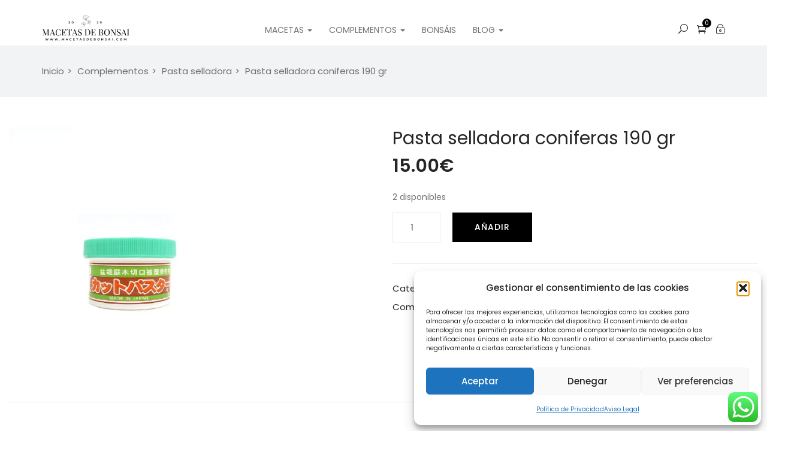

--- FILE ---
content_type: text/html; charset=UTF-8
request_url: https://macetasdebonsai.com/producto/pasta-selladora-coniferas-190-gr/
body_size: 70744
content:
<!DOCTYPE html>
<html lang="es-ES" class="no-js">
<head>
	<meta charset="UTF-8">
	<meta name="viewport" content="width=device-width">
	<link rel="profile" href="http://gmpg.org/xfn/11">
	<link rel="pingback" href="https://macetasdebonsai.com/xmlrpc.php">
	
	<meta name='robots' content='index, follow, max-snippet:-1, max-image-preview:large, max-video-preview:-1' />
	<style>img:is([sizes="auto" i], [sizes^="auto," i]) { contain-intrinsic-size: 3000px 1500px }</style>
	
            <script data-no-defer="1" data-ezscrex="false" data-cfasync="false" data-pagespeed-no-defer data-cookieconsent="ignore">
                var ctPublicFunctions = {"_ajax_nonce":"acb2e5531a","_rest_nonce":"c7a2874905","_ajax_url":"\/wp-admin\/admin-ajax.php","_rest_url":"https:\/\/macetasdebonsai.com\/wp-json\/","data__cookies_type":"none","data__ajax_type":"rest","data__bot_detector_enabled":"0","data__frontend_data_log_enabled":1,"cookiePrefix":"","wprocket_detected":true,"host_url":"macetasdebonsai.com","text__ee_click_to_select":"Click to select the whole data","text__ee_original_email":"The complete one is","text__ee_got_it":"Got it","text__ee_blocked":"Bloqueado","text__ee_cannot_connect":"Cannot connect","text__ee_cannot_decode":"Can not decode email. Unknown reason","text__ee_email_decoder":"CleanTalk email decoder","text__ee_wait_for_decoding":"The magic is on the way!","text__ee_decoding_process":"Please wait a few seconds while we decode the contact data."}
            </script>
        
            <script data-no-defer="1" data-ezscrex="false" data-cfasync="false" data-pagespeed-no-defer data-cookieconsent="ignore">
                var ctPublic = {"_ajax_nonce":"acb2e5531a","settings__forms__check_internal":"0","settings__forms__check_external":"0","settings__forms__force_protection":0,"settings__forms__search_test":"0","settings__forms__wc_add_to_cart":"0","settings__data__bot_detector_enabled":"0","settings__sfw__anti_crawler":0,"blog_home":"https:\/\/macetasdebonsai.com\/","pixel__setting":"3","pixel__enabled":true,"pixel__url":"https:\/\/moderate10-v4.cleantalk.org\/pixel\/6745d8a8bc44f065ec7b3c4eb427dfdd.gif","data__email_check_before_post":"0","data__email_check_exist_post":0,"data__cookies_type":"none","data__key_is_ok":true,"data__visible_fields_required":true,"wl_brandname":"Anti-Spam by CleanTalk","wl_brandname_short":"CleanTalk","ct_checkjs_key":"39a9f3d875c2691a114324951b2b092dbab1a809965de9c88b1d4762625c6524","emailEncoderPassKey":"e23eb3c24276e442326e54c3dd2e9bfb","bot_detector_forms_excluded":"W10=","advancedCacheExists":true,"varnishCacheExists":false,"wc_ajax_add_to_cart":false}
            </script>
        
<!-- The SEO Framework por Sybre Waaijer -->
<meta name="robots" content="max-snippet:-1,max-image-preview:large,max-video-preview:-1" />
<link rel="canonical" href="https://macetasdebonsai.com/producto/pasta-selladora-coniferas-190-gr/" />
<meta name="description" content="Pasta selladora Con la pasta cicatrizante para coníferas proporcionaremos a los cortes realizados en nuestros bonsáis una protección extra contra patógenos." />
<meta property="og:type" content="product" />
<meta property="og:locale" content="es_ES" />
<meta property="og:site_name" content="Macetas de Bonsai" />
<meta property="og:title" content="Pasta selladora coniferas 190 gr" />
<meta property="og:description" content="Pasta selladora Con la pasta cicatrizante para coníferas proporcionaremos a los cortes realizados en nuestros bonsáis una protección extra contra patógenos. Además ayudará a acelerar el proceso de…" />
<meta property="og:url" content="https://macetasdebonsai.com/producto/pasta-selladora-coniferas-190-gr/" />
<meta property="og:image" content="https://macetasdebonsai.com/wp-content/uploads/2021/04/pasta-selladora-coniferas-190-gr-1-scaled.jpg" />
<meta property="og:image:width" content="1200" />
<meta property="og:image:height" content="1200" />
<meta property="og:image:alt" content="Pasta selladora coniferas" />
<meta property="article:published_time" content="2022-08-18T12:35:46+00:00" />
<meta property="article:modified_time" content="2024-11-13T11:39:57+00:00" />
<meta name="twitter:card" content="summary_large_image" />
<meta name="twitter:title" content="Pasta selladora coniferas 190 gr" />
<meta name="twitter:description" content="Pasta selladora Con la pasta cicatrizante para coníferas proporcionaremos a los cortes realizados en nuestros bonsáis una protección extra contra patógenos. Además ayudará a acelerar el proceso de…" />
<meta name="twitter:image" content="https://macetasdebonsai.com/wp-content/uploads/2021/04/pasta-selladora-coniferas-190-gr-1-scaled.jpg" />
<meta name="twitter:image:alt" content="Pasta selladora coniferas" />
<script type="application/ld+json">{"@context":"https://schema.org","@graph":[{"@type":"WebSite","@id":"https://macetasdebonsai.com/#/schema/WebSite","url":"https://macetasdebonsai.com/","name":"Macetas de Bonsai","description":"Tu tienda de bonsái al mejor precio","inLanguage":"es","potentialAction":{"@type":"SearchAction","target":{"@type":"EntryPoint","urlTemplate":"https://macetasdebonsai.com/search/{search_term_string}/"},"query-input":"required name=search_term_string"},"publisher":{"@type":"Organization","@id":"https://macetasdebonsai.com/#/schema/Organization","name":"Macetas de Bonsai","url":"https://macetasdebonsai.com/","logo":{"@type":"ImageObject","url":"https://macetasdebonsai.com/wp-content/uploads/2020/05/cropped-logo.jpg","contentUrl":"https://macetasdebonsai.com/wp-content/uploads/2020/05/cropped-logo.jpg","width":512,"height":512,"contentSize":"20387"}}},{"@type":"WebPage","@id":"https://macetasdebonsai.com/producto/pasta-selladora-coniferas-190-gr/","url":"https://macetasdebonsai.com/producto/pasta-selladora-coniferas-190-gr/","name":"Pasta selladora coniferas 190 gr - Macetas de Bonsai","description":"Pasta selladora Con la pasta cicatrizante para coníferas proporcionaremos a los cortes realizados en nuestros bonsáis una protección extra contra patógenos.","inLanguage":"es","isPartOf":{"@id":"https://macetasdebonsai.com/#/schema/WebSite"},"breadcrumb":{"@type":"BreadcrumbList","@id":"https://macetasdebonsai.com/#/schema/BreadcrumbList","itemListElement":[{"@type":"ListItem","position":1,"item":"https://macetasdebonsai.com/","name":"Macetas de Bonsai"},{"@type":"ListItem","position":2,"item":"https://macetasdebonsai.com/tienda/","name":"Tienda"},{"@type":"ListItem","position":3,"name":"Pasta selladora coniferas 190 gr"}]},"potentialAction":{"@type":"ReadAction","target":"https://macetasdebonsai.com/producto/pasta-selladora-coniferas-190-gr/"},"datePublished":"2022-08-18T12:35:46+00:00","dateModified":"2024-11-13T11:39:57+00:00"}]}</script>
<!-- / The SEO Framework por Sybre Waaijer | 19.31ms meta | 6.21ms boot -->


	<!-- This site is optimized with the Yoast SEO plugin v26.8 - https://yoast.com/product/yoast-seo-wordpress/ -->
	<title>Pasta selladora coniferas 190 gr - Macetas de Bonsai</title><style id="rocket-critical-css">.xoo-aff-input-group{position:relative;display:flex;border-collapse:separate;width:100%}.xoo-aff-input-group:first-child{border-right:0}.xoo-aff-group input{box-sizing:border-box}.xoo-aff-input-group .xoo-aff-input-icon{padding:6px 0;font-size:14px;text-align:center;border-radius:4px;align-items:center;height:auto;align-self:stretch;display:flex;width:100%;justify-content:center;border-style:solid}body:not(.rtl) .xoo-aff-input-group .xoo-aff-input-icon{border-right:0;border-bottom-right-radius:0;border-top-right-radius:0}.xoo-aff-group input[type="email"],.xoo-aff-group input[type="number"]{flex-grow:1;min-width:1px;margin:0;position:relative;z-index:2;width:100%!important;margin-bottom:0;height:50px;padding:6px 12px;font-size:14px;line-height:3.428571;background-image:none;border:1px solid #ccc;border-style:solid;border-radius:4px;-webkit-box-shadow:inset 0 1px 1px rgba(0,0,0,0.075);box-shadow:inset 0 1px 1px rgba(0,0,0,0.075);outline:0}.xoo-aff-group{float:left;width:calc(100% - 20px);position:relative}.xoo-aff-fields{display:table;width:100%}@media only screen and (max-width:450px){.xoo-aff-group{width:calc(100% - 20px)}.xoo-aff-group{margin-right:0}}.fa,.fas{-moz-osx-font-smoothing:grayscale;-webkit-font-smoothing:antialiased;display:inline-block;font-style:normal;font-variant:normal;text-rendering:auto;line-height:1}.fa-angle-up:before{content:"\f106"}.fa-at:before{content:"\f1fa"}.fa-bars:before{content:"\f0c9"}.fa-cart-arrow-down:before{content:"\f218"}.fa-facebook:before{content:"\f09a"}.fa-google-plus:before{content:"\f2b3"}.fa-linkedin:before{content:"\f08c"}.fa-pinterest:before{content:"\f0d2"}.fa-search:before{content:"\f002"}.fa-times:before{content:"\f00d"}.fa-tumblr:before{content:"\f173"}.fa-twitter:before{content:"\f099"}.fa-user-plus:before{content:"\f234"}@font-face{font-family:"Font Awesome 5 Free";font-style:normal;font-weight:400;font-display:swap;src:url(https://macetasdebonsai.com/wp-content/plugins/waitlist-woocommerce/xoo-form-fields-fw/lib/fontawesome5/webfonts/fa-regular-400.eot);src:url(https://macetasdebonsai.com/wp-content/plugins/waitlist-woocommerce/xoo-form-fields-fw/lib/fontawesome5/webfonts/fa-regular-400.eot?#iefix) format("embedded-opentype"),url(https://macetasdebonsai.com/wp-content/plugins/waitlist-woocommerce/xoo-form-fields-fw/lib/fontawesome5/webfonts/fa-regular-400.woff2) format("woff2"),url(https://macetasdebonsai.com/wp-content/plugins/waitlist-woocommerce/xoo-form-fields-fw/lib/fontawesome5/webfonts/fa-regular-400.woff) format("woff"),url(https://macetasdebonsai.com/wp-content/plugins/waitlist-woocommerce/xoo-form-fields-fw/lib/fontawesome5/webfonts/fa-regular-400.ttf) format("truetype"),url(https://macetasdebonsai.com/wp-content/plugins/waitlist-woocommerce/xoo-form-fields-fw/lib/fontawesome5/webfonts/fa-regular-400.svg#fontawesome) format("svg")}@font-face{font-family:"Font Awesome 5 Free";font-style:normal;font-weight:900;font-display:swap;src:url(https://macetasdebonsai.com/wp-content/plugins/waitlist-woocommerce/xoo-form-fields-fw/lib/fontawesome5/webfonts/fa-solid-900.eot);src:url(https://macetasdebonsai.com/wp-content/plugins/waitlist-woocommerce/xoo-form-fields-fw/lib/fontawesome5/webfonts/fa-solid-900.eot?#iefix) format("embedded-opentype"),url(https://macetasdebonsai.com/wp-content/plugins/waitlist-woocommerce/xoo-form-fields-fw/lib/fontawesome5/webfonts/fa-solid-900.woff2) format("woff2"),url(https://macetasdebonsai.com/wp-content/plugins/waitlist-woocommerce/xoo-form-fields-fw/lib/fontawesome5/webfonts/fa-solid-900.woff) format("woff"),url(https://macetasdebonsai.com/wp-content/plugins/waitlist-woocommerce/xoo-form-fields-fw/lib/fontawesome5/webfonts/fa-solid-900.ttf) format("truetype"),url(https://macetasdebonsai.com/wp-content/plugins/waitlist-woocommerce/xoo-form-fields-fw/lib/fontawesome5/webfonts/fa-solid-900.svg#fontawesome) format("svg")}.fa,.fas{font-family:"Font Awesome 5 Free"}.fa,.fas{font-weight:900}ol,ul{box-sizing:border-box}:root{--wp--preset--font-size--normal:16px;--wp--preset--font-size--huge:42px}.screen-reader-text{clip:rect(1px,1px,1px,1px);word-wrap:normal!important;border:0;-webkit-clip-path:inset(50%);clip-path:inset(50%);height:1px;margin:-1px;overflow:hidden;padding:0;position:absolute;width:1px}input[class*=apbct].apbct_special_field{display:none!important}button.pswp__button{box-shadow:none!important;background-image:url(https://macetasdebonsai.com/wp-content/plugins/woocommerce/assets/css/photoswipe/default-skin/default-skin.png)!important}button.pswp__button,button.pswp__button--arrow--left::before,button.pswp__button--arrow--right::before{background-color:transparent!important}button.pswp__button--arrow--left,button.pswp__button--arrow--right{background-image:none!important}.pswp{display:none;position:absolute;width:100%;height:100%;left:0;top:0;overflow:hidden;-ms-touch-action:none;touch-action:none;z-index:1500;-webkit-text-size-adjust:100%;-webkit-backface-visibility:hidden;outline:0}.pswp *{-webkit-box-sizing:border-box;box-sizing:border-box}.pswp__bg{position:absolute;left:0;top:0;width:100%;height:100%;background:#000;opacity:0;-webkit-transform:translateZ(0);transform:translateZ(0);-webkit-backface-visibility:hidden;will-change:opacity}.pswp__scroll-wrap{position:absolute;left:0;top:0;width:100%;height:100%;overflow:hidden}.pswp__container{-ms-touch-action:none;touch-action:none;position:absolute;left:0;right:0;top:0;bottom:0}.pswp__container{-webkit-touch-callout:none}.pswp__bg{will-change:opacity}.pswp__container{-webkit-backface-visibility:hidden}.pswp__item{position:absolute;left:0;right:0;top:0;bottom:0;overflow:hidden}.pswp__button{width:44px;height:44px;position:relative;background:0 0;overflow:visible;-webkit-appearance:none;display:block;border:0;padding:0;margin:0;float:right;opacity:.75;-webkit-box-shadow:none;box-shadow:none}.pswp__button::-moz-focus-inner{padding:0;border:0}.pswp__button,.pswp__button--arrow--left:before,.pswp__button--arrow--right:before{background:url(https://macetasdebonsai.com/wp-content/plugins/woocommerce/assets/css/photoswipe/default-skin/default-skin.png) 0 0 no-repeat;background-size:264px 88px;width:44px;height:44px}.pswp__button--close{background-position:0 -44px}.pswp__button--share{background-position:-44px -44px}.pswp__button--fs{display:none}.pswp__button--zoom{display:none;background-position:-88px 0}.pswp__button--arrow--left,.pswp__button--arrow--right{background:0 0;top:50%;margin-top:-50px;width:70px;height:100px;position:absolute}.pswp__button--arrow--left{left:0}.pswp__button--arrow--right{right:0}.pswp__button--arrow--left:before,.pswp__button--arrow--right:before{content:'';top:35px;background-color:rgba(0,0,0,.3);height:30px;width:32px;position:absolute}.pswp__button--arrow--left:before{left:6px;background-position:-138px -44px}.pswp__button--arrow--right:before{right:6px;background-position:-94px -44px}.pswp__share-modal{display:block;background:rgba(0,0,0,.5);width:100%;height:100%;top:0;left:0;padding:10px;position:absolute;z-index:1600;opacity:0;-webkit-backface-visibility:hidden;will-change:opacity}.pswp__share-modal--hidden{display:none}.pswp__share-tooltip{z-index:1620;position:absolute;background:#fff;top:56px;border-radius:2px;display:block;width:auto;right:44px;-webkit-box-shadow:0 2px 5px rgba(0,0,0,.25);box-shadow:0 2px 5px rgba(0,0,0,.25);-webkit-transform:translateY(6px);-ms-transform:translateY(6px);transform:translateY(6px);-webkit-backface-visibility:hidden;will-change:transform}.pswp__counter{position:absolute;left:0;top:0;height:44px;font-size:13px;line-height:44px;color:#fff;opacity:.75;padding:0 10px}.pswp__caption{position:absolute;left:0;bottom:0;width:100%;min-height:44px}.pswp__caption__center{text-align:left;max-width:420px;margin:0 auto;font-size:13px;padding:10px;line-height:20px;color:#ccc}.pswp__preloader{width:44px;height:44px;position:absolute;top:0;left:50%;margin-left:-22px;opacity:0;will-change:opacity;direction:ltr}.pswp__preloader__icn{width:20px;height:20px;margin:12px}@media screen and (max-width:1024px){.pswp__preloader{position:relative;left:auto;top:auto;margin:0;float:right}}.pswp__ui{-webkit-font-smoothing:auto;visibility:visible;opacity:1;z-index:1550}.pswp__top-bar{position:absolute;left:0;top:0;height:44px;width:100%}.pswp__caption,.pswp__top-bar{-webkit-backface-visibility:hidden;will-change:opacity}.pswp__caption,.pswp__top-bar{background-color:rgba(0,0,0,.5)}.pswp__ui--hidden .pswp__button--arrow--left,.pswp__ui--hidden .pswp__button--arrow--right,.pswp__ui--hidden .pswp__caption,.pswp__ui--hidden .pswp__top-bar{opacity:.001}:root{--woocommerce:#7F54B3;--wc-green:#7ad03a;--wc-red:#a00;--wc-orange:#ffba00;--wc-blue:#2ea2cc;--wc-primary:#7F54B3;--wc-primary-text:white;--wc-secondary:#e9e6ed;--wc-secondary-text:#515151;--wc-highlight:#b3af54;--wc-highligh-text:white;--wc-content-bg:#fff;--wc-subtext:#767676}.woocommerce img,.woocommerce-page img{height:auto;max-width:100%}.woocommerce #content div.product div.summary,.woocommerce div.product div.summary,.woocommerce-page #content div.product div.summary,.woocommerce-page div.product div.summary{float:right;width:48%;clear:none}.woocommerce form .form-row::after,.woocommerce form .form-row::before,.woocommerce-page form .form-row::after,.woocommerce-page form .form-row::before{content:" ";display:table}.woocommerce form .form-row::after,.woocommerce-page form .form-row::after{clear:both}.woocommerce form .form-row label,.woocommerce-page form .form-row label{display:block}.woocommerce form .form-row .input-text,.woocommerce-page form .form-row .input-text{box-sizing:border-box;width:100%}.woocommerce form .form-row-wide,.woocommerce-page form .form-row-wide{clear:both}:root{--woocommerce:#7F54B3;--wc-green:#7ad03a;--wc-red:#a00;--wc-orange:#ffba00;--wc-blue:#2ea2cc;--wc-primary:#7F54B3;--wc-primary-text:white;--wc-secondary:#e9e6ed;--wc-secondary-text:#515151;--wc-highlight:#b3af54;--wc-highligh-text:white;--wc-content-bg:#fff;--wc-subtext:#767676}.screen-reader-text{clip:rect(1px,1px,1px,1px);height:1px;overflow:hidden;position:absolute!important;width:1px;word-wrap:normal!important}.woocommerce .quantity .qty{width:3.631em;text-align:center}.woocommerce div.product{margin-bottom:0;position:relative}.woocommerce div.product .product_title{clear:none;margin-top:0;padding:0}.woocommerce div.product p.stock{font-size:.92em}.woocommerce div.product div.summary{margin-bottom:2em}.woocommerce div.product form.cart{margin-bottom:2em}.woocommerce div.product form.cart::after,.woocommerce div.product form.cart::before{content:" ";display:table}.woocommerce div.product form.cart::after{clear:both}.woocommerce div.product form.cart div.quantity{float:left;margin:0 4px 0 0}.woocommerce div.product form.cart .button{vertical-align:middle;float:left}.woocommerce .cart .button{float:none}.woocommerce form .form-row{padding:3px;margin:0 0 6px}.woocommerce form .form-row label{line-height:2}.woocommerce form .form-row .required{color:red;font-weight:700;border:0!important;text-decoration:none;visibility:hidden}.woocommerce form .form-row input.input-text{box-sizing:border-box;width:100%;margin:0;outline:0;line-height:normal}.woocommerce form .form-row ::-webkit-input-placeholder{line-height:normal}.woocommerce form .form-row :-moz-placeholder{line-height:normal}.woocommerce form .form-row :-ms-input-placeholder{line-height:normal}.woocommerce form.login{border:1px solid #cfc8d8;padding:20px;margin:2em 0;text-align:left;border-radius:5px}.xoo-wl-notices{display:none;margin:15px 0;width:calc(100% - 20px)}.xoo-wl-opac{position:fixed;top:0;bottom:0;left:0;z-index:999999;right:0;background-color:black;opacity:0}.xoo-wl-modal{top:0;text-align:center;bottom:0;left:0;right:0;position:fixed;z-index:10000000000;overflow:auto;opacity:0;transform:scale(0.8)}.xoo-wl-inmodal{display:inline-block;background:#fff;position:relative;vertical-align:middle;width:90%;text-align:left;border-radius:5px;height:90%;border-radius:17px}.xoo-wl-srcont{flex-grow:1;height:100%;overflow:auto}span.xoo-wl-close{font-size:17px;position:absolute;right:-9px;top:-12px;border-radius:50%;z-index:100;width:25px;height:25px;display:flex;align-items:center;justify-content:center;color:#000;background-color:#fff;box-shadow:-1px 2px 10px rgba(0,0,0,.17)}.xoo-wl-sidebar{background-size:cover;background-repeat:no-repeat;background-position:center;height:100%;border-radius:15px 0 0 15px}.xoo-wl-wrap{min-height:100%;display:flex;width:100%;height:100%}.xoo-wl-main{padding:30px 25px;position:relative;vertical-align:top}button.xoo-wl-action-btn{width:100%;border-radius:5px}.xoo-wl-form button.xoo-wl-submit-btn{margin:0 auto;display:table}span.xwh-heading{display:block;text-align:center;font-size:23px;font-weight:bold;word-spacing:1px}span.xwh-subheading{display:block;margin:20px 0}@media only screen and (max-width:769px){.xoo-wl-sidebar{display:none}.xoo-wl-wrap,.xoo-wl-main{display:block;width:100%}}.xoo-wl-modal:before{content:'';display:inline-block;height:100%;margin-right:-0.25em;vertical-align:middle}.xoo-wl-popup button.xoo-wl-submit-btn{width:calc(100% - 20px);max-width:unset;display:inline-block}@media only screen and (min-height:650px){.xoo-wl-srcont{display:flex;flex-direction:column;justify-content:center}}@media only screen and (max-width:450px){.xoo-aff-group,.xoo-wl-popup button.xoo-wl-submit-btn{width:100%}}@font-face{font-family:'waitlist';src:url(https://macetasdebonsai.com/wp-content/plugins/waitlist-woocommerce/assets/fonts/waitlist.eot?gwad77);src:url(https://macetasdebonsai.com/wp-content/plugins/waitlist-woocommerce/assets/fonts/waitlist.eot?gwad77#iefix) format('embedded-opentype'),url(https://macetasdebonsai.com/wp-content/plugins/waitlist-woocommerce/assets/fonts/waitlist.ttf?gwad77) format('truetype'),url(https://macetasdebonsai.com/wp-content/plugins/waitlist-woocommerce/assets/fonts/waitlist.woff?gwad77) format('woff'),url(https://macetasdebonsai.com/wp-content/plugins/waitlist-woocommerce/assets/fonts/waitlist.svg?gwad77#waitlist) format('svg');font-weight:normal;font-style:normal;font-display:swap}[class*=" xoo-wl-icon"]{font-family:'waitlist'!important;speak:none;font-style:normal;font-weight:normal;font-variant:normal;text-transform:none;line-height:1;-webkit-font-smoothing:antialiased;-moz-osx-font-smoothing:grayscale}.xoo-wl-icon-cross:before{content:"\e907"}.btn,.woocommerce div.product form.cart .button{outline:none!important}.radius-0{border-radius:0!important;-webkit-border-radius:0!important;-moz-border-radius:0!important;-ms-border-radius:0!important;-o-border-radius:0!important}.btn-theme,.woocommerce div.product form.cart .button{color:#fff;background-color:#19c880;border-color:#19c880}.no-padding{padding:0!important}.btn,.woocommerce div.product form.cart .button{display:inline-block;margin-bottom:0;font-weight:500;text-align:center;vertical-align:middle;background-image:none;border:2px solid transparent;white-space:nowrap;letter-spacing:0;padding:11px 35px;font-size:14px;line-height:1.7;border-radius:0px;text-transform:uppercase}.btn-primary{color:#fff;background-color:#121212;border-color:#050505}.btn-sm{padding:12px 20px;font-size:13px;line-height:1.5;border-radius:0px}.btn-block{display:block;width:100%}input[type="submit"].btn-block{width:100%}.woocommerce form .form-row input.input-text{line-height:1.75;resize:none;border:1px solid #f2f3f5!important;background:#f2f3f5;-webkit-box-shadow:none!important;box-shadow:none!important}.woocommerce div.product .product_title{font-size:30px;font-weight:400;margin:0}.woocommerce div.product p.price{color:#252525;font-size:16px;font-weight:600}.woocommerce div.product form.cart .button{letter-spacing:1px}.woocommerce #content div.product div.summary,.woocommerce div.product div.summary,.woocommerce-page #content div.product div.summary,.woocommerce-page div.product div.summary{width:100%}.details-product{margin-bottom:30px!important}@media (min-width:1200px){.details-product .left-detail{padding-right:0}}.details-product .top-content{margin-bottom:30px}.details-product .image-mains{max-width:100%;position:relative}.details-product .image-mains.thumbnails-right .apus-woocommerce-product-gallery-wrapper{width:calc(100% - 100px);float:left}@media (max-width:767px){.details-product .image-mains.thumbnails-right .apus-woocommerce-product-gallery-wrapper{width:calc(100% - 70px)}}.details-product .apus-woocommerce-product-gallery-wrapper{position:relative}.details-product .apus-woocommerce-product-gallery-wrapper .apus-woocommerce-product-gallery{margin:0}.details-product .information{position:relative}.details-product .information .summary{float:none!important;width:100%;margin:0!important}.details-product .information .price{font-weight:600;font-size:30px!important;display:block;color:#252525!important;margin:0}.details-product .information .top-info-detail{margin-bottom:15px}.details-product .information .product_meta{overflow:hidden;clear:both;padding-top:28px;color:#252525}.details-product .information .product_meta a{color:#707070}.details-product .information .product_meta>*{display:block;margin-bottom:5px}.details-product .information .product_meta .sub_title{display:inline-block;min-width:120px}@media (min-width:1200px){.details-product .information .product_meta{border-top:1px solid #ebebeb;margin-top:35px}}.details-product .information .cart{margin:0!important;float:left}.details-product .information .cart div.quantity{margin-right:20px!important}.details-product .information .product_title{clear:both}.details-product .apus-social-share span{color:#252525;font-size:15px;display:inline-block;min-width:120px}.details-product .apus-social-share a{margin-right:25px;display:inline-block;color:#cccccc;font-size:15px}.woocommerce form .form-row{margin:0 0 20px;padding:0}.woocommerce .quantity .qty{width:80px;font-size:14px;height:50px;border:1px solid #ebebeb;padding:10px 20px;font-weight:500;color:#707070}.woocommerce .quantity>*{display:inline-block;vertical-align:middle}.form-row:before,.form-row:after{content:" ";display:table}.form-row:after{clear:both}.form-row label{display:block;font-weight:500}.form-row .required{color:#ff003a;font-weight:500;border:0}.form-row .input-text{width:100%;padding:8px 10px}.form-row.form-row-wide{clear:both}.mini-cart{display:inline-block;position:relative;padding:0;color:#121212;line-height:1}.mini-cart i{font-size:16px}.mini-cart .count{position:absolute;top:-9px;right:-8px;display:inline-block;font-size:10px;color:#fff;background:#19c880;border-radius:50%;-webkit-border-radius:50%;-moz-border-radius:50%;-ms-border-radius:50%;-o-border-radius:50%;line-height:15px;min-width:15px;padding:0 3px;text-align:center}@media (min-width:1200px){.apus-breadscrumb.woo-breadcrumb{margin-bottom:50px}.apus-breadscrumb.woo-breadcrumb>.container-fluid{padding-right:70px;padding-left:70px}}.apus-topcart .dropdown-menu{top:50px;margin:0;padding:20px;min-width:270px;display:block;border:none;border-radius:0;-webkit-border-radius:0;-moz-border-radius:0;-ms-border-radius:0;-o-border-radius:0;-webkit-box-shadow:0 10px 40px -10px rgba(0,0,0,0.15);box-shadow:0 10px 40px -10px rgba(0,0,0,0.15);background:#fff;opacity:0;filter:alpha(opacity=0);display:none}.apus-topcart .buttons{margin:0}.apus-topcart .buttons .wc-forward{text-transform:uppercase;display:block;margin-bottom:10px}.apus-topcart .buttons .wc-forward:last-child{margin:0}.apus-topcart .buttons .wc-forward:after{vertical-align:text-top}.shopping_cart_content{font-size:14px}.shopping_cart_content .total{border-top:1px solid #ebebeb;border-bottom:1px solid #ebebeb;overflow:hidden;position:relative;margin:0 0 20px;font-weight:400;text-transform:uppercase;padding:12px 0;font-size:12px}.shopping_cart_content .total strong{font-weight:400}.shopping_cart_content .total .amount{font-size:12px;float:right;font-weight:500;color:#252525}.shopping_cart_content .total.empty{border:none;margin:0;padding-top:0}.input-text{border:1px solid #e5e5e5;padding:5px 10px}form.login{margin:0!important;border:none!important;padding:0!important}form.login label{font-weight:400}form.login .form-group{margin:0 0 20px}form.login .input-text{background:#fff!important;border:1px solid #ebebeb!important}form.login input[type="checkbox"]{margin-right:7px}.woocommerce button.button.alt{display:inline-block;padding:13px 35px;white-space:nowrap;vertical-align:middle;font-size:14px;font-weight:700;text-transform:uppercase;border-radius:25px;-webkit-border-radius:25px;-moz-border-radius:25px;-ms-border-radius:25px;-o-border-radius:25px;background-image:-webkit-linear-gradient(left,#1b251f 0%,#19c880 100%);background-image:-o-linear-gradient(left,#1b251f 0%,#19c880 100%);background-image:linear-gradient(to right,#1b251f 0%,#19c880 100%);background-repeat:repeat-x;filter:progid:DXImageTransform.Microsoft.gradient(startColorstr='#FF1B251F', endColorstr='#FF19C880', GradientType=1);color:#fff}.widget.related{padding-top:20px;margin-top:0;border-top:1px solid #ebebeb}@media (min-width:1200px){.widget.related{padding-top:50px;margin-top:10px}}.widget.related .widget-title{font-weight:400;margin:0 0 15px;font-size:20px;text-align:center}@media (min-width:992px){.widget.related .widget-title{margin:0 0 35px;font-size:30px}}@font-face{font-display:swap;font-family:'themify';src:url(https://macetasdebonsai.com/wp-content/themes/famita/fonts/themify.eot);src:url(https://macetasdebonsai.com/wp-content/themes/famita/fonts/themify.eot?#iefix) format('embedded-opentype'),url(https://macetasdebonsai.com/wp-content/themes/famita/fonts/themify.woff) format('woff'),url(https://macetasdebonsai.com/wp-content/themes/famita/fonts/themify.ttf) format('truetype'),url(https://macetasdebonsai.com/wp-content/themes/famita/fonts/themify.svg) format('svg');font-weight:normal;font-style:normal}[class^="ti-"],[class*=" ti-"]{font-family:'themify';speak:none;font-style:normal;font-weight:normal;font-variant:normal;text-transform:none;line-height:1;-webkit-font-smoothing:antialiased;-moz-osx-font-smoothing:grayscale}.ti-user:before{content:"\e602"}.ti-search:before{content:"\e610"}.ti-plus:before{content:"\e61a"}.ti-close:before{content:"\e646"}.ti-bag:before{content:"\e655"}.ti-home:before{content:"\e69b"}@font-face{font-display:swap;font-family:'ElegantIcons';src:url(https://macetasdebonsai.com/wp-content/themes/famita/fonts/ElegantIcons.eot);src:url(https://macetasdebonsai.com/wp-content/themes/famita/fonts/ElegantIcons.eot?#iefix) format('embedded-opentype'),url(https://macetasdebonsai.com/wp-content/themes/famita/fonts/ElegantIcons.woff) format('woff'),url(https://macetasdebonsai.com/wp-content/themes/famita/fonts/ElegantIcons.ttf) format('truetype'),url(https://macetasdebonsai.com/wp-content/themes/famita/fonts/ElegantIcons.svg#ElegantIcons) format('svg');font-weight:normal;font-style:normal}[data-icon]:before{font-family:'ElegantIcons';content:attr(data-icon);speak:none;font-weight:normal;font-variant:normal;text-transform:none;line-height:1;-webkit-font-smoothing:antialiased;-moz-osx-font-smoothing:grayscale}.icon_search,.icon_lock_alt,.icon_cart_alt{font-family:'ElegantIcons';speak:none;font-style:normal;font-weight:normal;font-variant:normal;text-transform:none;line-height:1;-webkit-font-smoothing:antialiased}.icon_search:before{content:"\55"}.icon_lock_alt:before{content:"\7e"}.icon_cart_alt:before{content:"\e015"}html{font-family:sans-serif;-ms-text-size-adjust:100%;-webkit-text-size-adjust:100%}body{margin:0}details,header,nav,section,summary{display:block}template{display:none}a{background:transparent}b,strong{font-weight:bold}h1{font-size:2em;margin:0.67em 0}img{border:0}svg:not(:root){overflow:hidden}button,input{color:inherit;font:inherit;margin:0}button{overflow:visible}button{text-transform:none}button,input[type="submit"]{-webkit-appearance:button}button::-moz-focus-inner,input::-moz-focus-inner{border:0;padding:0}input{line-height:normal}input[type="checkbox"]{box-sizing:border-box;padding:0}input[type="number"]::-webkit-inner-spin-button,input[type="number"]::-webkit-outer-spin-button{height:auto}*{-webkit-box-sizing:border-box;-moz-box-sizing:border-box;box-sizing:border-box}*:before,*:after{-webkit-box-sizing:border-box;-moz-box-sizing:border-box;box-sizing:border-box}html{font-size:10px}body{font-family:"Poppins",Helvetica,Arial,sans-serif;font-size:15px;font-weight:400;line-height:1.75;color:#707070;background:#fff;overflow-x:hidden}input,button{font-family:inherit;font-size:inherit;line-height:inherit}a{color:#252525;text-decoration:none}img{vertical-align:middle}h1,h2,h3,h4{font-family:"Poppins",Helvetica,Arial,sans-serif;font-weight:500;line-height:1.3;color:#252525}h1,h2,h3{margin-top:26px;margin-bottom:13px}h4{margin-top:13px;margin-bottom:13px}h1{font-size:39px}h2{font-size:32px}h3{font-size:26px}h4{font-size:19px}p{margin:0 0 13px}.text-center{text-align:center!important}.bg-primary{color:#fff}.bg-primary{background-color:#121212}ul,ol{margin-top:0;margin-bottom:13px}ul ul{margin-bottom:0}.container{margin-right:auto;margin-left:auto;padding-left:15px;padding-right:15px;max-width:100%}.container:before,.container:after{content:" ";display:table}.container:after{clear:both}@media (min-width:768px){.container{width:750px}}@media (min-width:992px){.container{width:970px}}@media (min-width:1200px){.container{width:1200px}}.container-fluid{margin-right:auto;margin-left:auto;padding-left:15px;padding-right:15px}.container-fluid:before,.container-fluid:after{content:" ";display:table}.container-fluid:after{clear:both}.row{margin-left:-15px;margin-right:-15px}.row:before,.row:after{content:" ";display:table}.row:after{clear:both}.col-lg-1,.col-lg-2,.col-xs-3,.col-md-3,.col-lg-5,.col-xs-6,.col-md-6,.col-lg-6,.col-lg-8,.col-xs-12,.col-sm-12,.col-md-12{position:relative;min-height:1px;padding-left:15px;padding-right:15px}.col-xs-3,.col-xs-6,.col-xs-12{float:left}.col-xs-3{width:25%}.col-xs-6{width:50%}.col-xs-12{width:100%}@media (min-width:768px){.col-sm-12{float:left}.col-sm-12{width:100%}}@media (min-width:992px){.col-md-3,.col-md-6,.col-md-12{float:left}.col-md-3{width:25%}.col-md-6{width:50%}.col-md-12{width:100%}}@media (min-width:1200px){.col-lg-1,.col-lg-2,.col-lg-5,.col-lg-6,.col-lg-8{float:left}.col-lg-1{width:8.33333%}.col-lg-2{width:16.66667%}.col-lg-5{width:41.66667%}.col-lg-6{width:50%}.col-lg-8{width:66.66667%}}label{display:inline-block;max-width:100%;margin-bottom:5px;font-weight:bold}input[type="checkbox"]{margin:4px 0 0;margin-top:1px \9;line-height:normal}.form-control{display:block;width:100%;height:49px;padding:12px 30px;font-size:15px;line-height:1.75;color:#555555;background-color:#fff;background-image:none;border:1px solid #e9e9e9;border-radius:0px}.form-control::-moz-placeholder{color:#999;opacity:1}.form-control:-ms-input-placeholder{color:#999}.form-control::-webkit-input-placeholder{color:#999}.form-group{margin-bottom:15px}.input-sm{height:45px;padding:12px 20px;font-size:13px;line-height:1.5;border-radius:0px}.btn{display:inline-block;margin-bottom:0;font-weight:500;text-align:center;vertical-align:middle;background-image:none;border:2px solid transparent;white-space:nowrap;letter-spacing:0;padding:11px 35px;font-size:14px;line-height:1.7;border-radius:0px;text-transform:uppercase}.btn-primary{color:#fff;background-color:#121212;border-color:#050505}.btn-sm{padding:12px 20px;font-size:13px;line-height:1.5;border-radius:0px}.btn-block{display:block;width:100%}input[type="submit"].btn-block{width:100%}.collapse{display:none}.caret{display:inline-block;width:0;height:0;margin-left:2px;vertical-align:middle;border-top:4px solid;border-right:4px solid transparent;border-left:4px solid transparent}.dropdown{position:relative}.dropdown-menu{position:absolute;top:100%;left:0;z-index:1000;display:none;float:left;min-width:160px;padding:5px 0;margin:2px 0 0;list-style:none;font-size:15px;text-align:left;background-color:#fff;border:1px solid #ccc;border:1px solid rgba(0,0,0,0.15);border-radius:5px;-webkit-box-shadow:0 3px 4px rgba(0,0,0,0.175);box-shadow:0 3px 4px rgba(0,0,0,0.175);background-clip:padding-box}.dropdown-menu>li>a{display:block;padding:3px 20px;clear:both;font-weight:normal;line-height:1.75;color:#333333;white-space:nowrap}.dropdown-menu-right{left:auto;right:0}.input-group{position:relative;display:table;border-collapse:separate}.input-group .form-control{position:relative;z-index:2;float:left;width:100%;margin-bottom:0}.input-group-btn,.input-group .form-control{display:table-cell}.input-group-btn{width:1%;white-space:nowrap;vertical-align:middle}.input-group .form-control:first-child{border-bottom-right-radius:0;border-top-right-radius:0}.input-group-btn:last-child>.btn{border-bottom-left-radius:0;border-top-left-radius:0}.input-group-btn{position:relative;font-size:0;white-space:nowrap}.input-group-btn>.btn{position:relative}.input-group-btn:last-child>.btn{margin-left:-1px}.nav{margin-bottom:0;padding-left:0;list-style:none}.nav:before,.nav:after{content:" ";display:table}.nav:after{clear:both}.nav>li{position:relative;display:block}.nav>li>a{position:relative;display:block;padding:10px 15px}.navbar{position:relative;min-height:50px;margin-bottom:26px;border:1px solid transparent}.navbar:before,.navbar:after{content:" ";display:table}.navbar:after{clear:both}@media (min-width:768px){.navbar{border-radius:0px}}.navbar-collapse{overflow-x:visible;padding-right:15px;padding-left:15px;border-top:1px solid transparent;box-shadow:inset 0 1px 0 rgba(255,255,255,0.1);-webkit-overflow-scrolling:touch}.navbar-collapse:before,.navbar-collapse:after{content:" ";display:table}.navbar-collapse:after{clear:both}@media (min-width:768px){.navbar-collapse{width:auto;border-top:0;box-shadow:none}.navbar-collapse.collapse{display:block!important;height:auto!important;padding-bottom:0;overflow:visible!important}}.navbar-nav{margin:6px -15px}.navbar-nav>li>a{padding-top:10px;padding-bottom:10px;line-height:26px}@media (min-width:768px){.navbar-nav{float:left;margin:0}.navbar-nav>li{float:left}.navbar-nav>li>a{padding-top:12px;padding-bottom:12px}}.navbar-nav>li>.dropdown-menu{margin-top:0;border-top-right-radius:0;border-top-left-radius:0}.breadcrumb{padding:8px 15px;margin-bottom:26px;list-style:none;background-color:#f5f5f5;border-radius:0px}.breadcrumb a{color:#000}.breadcrumb a,.breadcrumb>li{display:inline-block}.breadcrumb>li+li:before{content:" > ";padding:0 5px;color:#ccc}.clearfix:before,.clearfix:after{content:" ";display:table}.clearfix:after{clear:both}.pull-right{float:right!important}.pull-left{float:left!important}@-ms-viewport{width:device-width}.visible-lg{display:none!important}@media (min-width:1200px){.visible-lg{display:block!important}}@media (max-width:767px){.hidden-xs{display:none!important}}@media (min-width:768px) and (max-width:991px){.hidden-sm{display:none!important}}@media (min-width:992px) and (max-width:1199px){.hidden-md{display:none!important}}@media (min-width:1200px){.hidden-lg{display:none!important}}button::-moz-focus-inner{padding:0;border:0}.btn-search-top{display:inline-block}.input-group .btn{border-width:1px}.btn,button{outline:none!important}.top-menu-mobile .title{font-size:20px;padding:0 15px;margin:0 0 15px}.top-menu-mobile .navbar-nav>li>a{padding:2px 15px}img{border:0;vertical-align:top;max-width:100%;height:auto}.breadcrumb>li+li:before{color:#707070!important}.apus-breadscrumb{background-color:#f2f3f5;margin:0 0 30px}.apus-breadscrumb .breadcrumb{background:transparent;margin:0;padding:0;color:#707070;font-size:15px;font-family:"Poppins",Helvetica,Arial,sans-serif}.apus-breadscrumb .breadcrumb a{color:#707070}.apus-breadscrumb .wrapper-breads{position:relative;padding:20px 0}@media (min-width:1200px){.apus-breadscrumb .wrapper-breads{padding:40px 0}}@media (min-width:1200px){.apus-breadscrumb.no-title .wrapper-breads{padding:30px 0}}.radius-0{border-radius:0!important}.add-fix-top{position:fixed;z-index:99;bottom:50px;right:0;-webkit-transform:translateX(100%);-ms-transform:translateX(100%);-o-transform:translateX(100%);transform:translateX(100%);display:inline-block;color:#fff!important;opacity:0;filter:alpha(opacity=0);width:45px;height:45px;line-height:40px;border-radius:2px;-webkit-border-radius:2px;-moz-border-radius:2px;-ms-border-radius:2px;-o-border-radius:2px;text-align:center;background:#19c880}.add-fix-top i{font-size:25px;line-height:1;display:inline-block;vertical-align:middle}.search-header{position:fixed;z-index:9;opacity:0;filter:alpha(opacity=0);visibility:hidden;top:0;left:0;width:100%;height:0;background:#f7f7f7}.apus-search-form.search-fix{padding:80px 0;margin:0!important}.apus-search-form.search-fix .inner-search{max-width:830px;margin:auto}.widget{margin-bottom:30px;position:relative;padding:0px;background:transparent}.widget .widget-title{font-size:24px;margin:0 0 20px;font-weight:400;position:relative}.btn{outline:none!important}.radius-0{border-radius:0!important;-webkit-border-radius:0!important;-moz-border-radius:0!important;-ms-border-radius:0!important;-o-border-radius:0!important}.btn-theme{color:#fff;background-color:#19c880;border-color:#19c880}.wrapper-container{position:relative}.logo img{vertical-align:middle}@media (min-width:1200px){.header-full{padding-left:55px;padding-right:55px}}.top-wrapper-menu{position:relative}.top-wrapper-menu .header_customer_login{position:absolute;top:100%;right:0;opacity:0;filter:alpha(opacity=0);visibility:hidden;min-width:320px}.header_customer_login{padding:30px}.header_customer_login .title{margin:0 0 10px;font-size:25px}.header-right [class*="icon"]{font-size:16px}.header-right>div{margin-left:25px}.header-right>div:last-child{margin-left:0px}.header-mobile{padding:10px 0;background:#fff}.header-mobile .btn.offcanvas{border:none;padding:0;font-size:18px;color:#000;background:transparent}.header-mobile .top-cart{margin-right:5px}.header-mobile .box-right{margin-left:10px}.table-visiable{display:table;width:100%}.table-visiable>div{float:none;display:table-cell;vertical-align:middle}.apus-header{z-index:10;position:relative;font-size:14px}.header-v1 .header-bottom{padding-top:25px;padding-bottom:25px}.header-v1 .navbar-nav.megamenu{float:none;text-align:center}@media (min-width:1200px){.header-v1 .navbar-nav.megamenu>li{margin-right:65px}}.header-v1 .navbar-nav.megamenu>li:last-child{margin:0}.over-dark{display:none;position:fixed;top:0;right:0;z-index:99;width:100%;height:100%;background:rgba(0,0,0,0.8)}.apus-footer-mobile{display:none}.apus-offcanvas{visibility:hidden;opacity:0;filter:alpha(opacity=0);-webkit-transform:translateX(-100%);-ms-transform:translateX(-100%);-o-transform:translateX(-100%);transform:translateX(-100%);position:fixed;top:0;left:0;z-index:1000;width:275px;background:#fff;height:100%;overflow-x:auto;display:-webkit-flex;display:flex;flex-direction:column;-webkit-flex-direction:column}.apus-offcanvas .apus-offcanvas-body{position:relative}.apus-offcanvas .offcanvas-head{background:#e44343}.apus-offcanvas .offcanvas-head i{margin-right:5px}.apus-offcanvas .offcanvas-head a{color:#fff}.apus-footer-mobile{position:fixed;z-index:999;background:rgba(255,255,255,0.9);padding:10px 20px;bottom:0;left:0;width:100%;-webkit-box-shadow:0 0 1px 0 rgba(0,0,0,0.2);box-shadow:0 0 1px 0 rgba(0,0,0,0.2)}.apus-footer-mobile .footer-search-mobile{position:absolute;z-index:999;left:0;top:-60px;width:100%;opacity:0;filter:alpha(opacity=0);visibility:hidden}.apus-footer-mobile>ul{padding:0;margin:0;list-style:none;text-align:center}.apus-footer-mobile>ul>li{text-transform:uppercase;display:inline-block;padding:0 25px;text-align:center;position:relative}.apus-footer-mobile>ul>li span{display:block;font-size:10px;line-height:1}.apus-footer-mobile>ul>li .mini-cart{line-height:1.75}.apus-footer-mobile .mini-cart i{font-size:15px}.apus-footer-mobile .mini-cart .count{top:2px}.apus-footer-mobile .apus-search-form{min-width:300px;padding:10px 30px;background:rgba(255,255,255,0.9)}.apus-footer-mobile .apus-search-form form{border:none;margin:0}.apus-footer-mobile .apus-search-form form .form-control{border:1px solid #ebebeb}.wrapper-top-cart .overlay-dropdown-menu-right{position:fixed;width:100%;height:100%;background:rgba(0,0,0,0.6);top:0;left:0;opacity:0;filter:alpha(opacity=0);visibility:hidden;z-index:98}.wrapper-top-cart>.dropdown-menu-right{max-width:70%;display:-webkit-box;display:-webkit-flex;display:-moz-flex;display:-ms-flexbox;display:flex;flex-direction:column;-webkit-flex-direction:column;position:fixed;z-index:999;top:0;right:0;background:#fff;width:420px;height:100%;padding:30px;-webkit-transform:translateX(100%);-ms-transform:translateX(100%);-o-transform:translateX(100%);transform:translateX(100%)}.wrapper-top-cart>.dropdown-menu-right .widget_shopping_cart_heading{display:-webkit-box;display:-webkit-flex;display:-moz-flex;display:-ms-flexbox;display:flex;flex:0 0 auto;-webkit-flex:0 0 auto}.wrapper-top-cart>.dropdown-menu-right .widget_shopping_cart_heading>h3{margin:0 0 20px;font-size:22px;padding:0 0 20px;border-bottom:1px solid #ebebeb;width:100%;color:#e44343}.wrapper-top-cart>.dropdown-menu-right .widget_shopping_cart_content_wrapper{display:-webkit-box;display:-webkit-flex;display:-moz-flex;display:-ms-flexbox;display:flex;flex:1 1 auto;-webkit-flex:1 1 auto;overflow-x:hidden;overflow-y:auto}.wrapper-top-cart>.dropdown-menu-right .shopping_cart_content{display:-webkit-box;display:-webkit-flex;display:-moz-flex;display:-ms-flexbox;display:flex;flex-direction:column;-webkit-flex-direction:column;height:100%}.wrapper-top-cart>.dropdown-menu-right .shopping_cart_content .cart_list{flex:1 1 auto;-webkit-flex:1 1 auto;display:-webkit-box;display:-webkit-flex;display:-moz-flex;display:-ms-flexbox;display:flex;flex-direction:column;-webkit-flex-direction:column}.wrapper-top-cart>.dropdown-menu-right .shopping_cart_content .cart-bottom{flex-direction:column;-webkit-flex-direction:column;flex:0 0 auto;-webkit-flex:0 0 auto;display:-webkit-box;display:-webkit-flex;display:-moz-flex;display:-ms-flexbox;display:flex}.wrapper-top-cart .buttons .btn-block{margin-bottom:10px}.navbar.apus-megamenu{border:none;border-radius:0;-webkit-border-radius:0;-moz-border-radius:0;-ms-border-radius:0;-o-border-radius:0;min-height:0;margin:0}.navbar-nav.megamenu{padding:0}.navbar-nav.megamenu>li{display:inline-block;padding:0;margin:0;vertical-align:top;float:none;margin-right:30px}.navbar-nav.megamenu>li:last-child{margin-right:0px}.navbar-nav.megamenu>li:before{content:'';position:absolute;width:100%;height:25px;top:100%;left:0}.navbar-nav.megamenu>li>a{display:inline-block;font-size:14px;font-weight:400;padding:0 2px;line-height:1.5;text-transform:uppercase;background:transparent;color:#707070;position:relative}.navbar-nav.megamenu>li>a:before{content:'';position:absolute;bottom:0;right:0;width:0;height:1px;background:#19c880;opacity:0.5;filter:alpha(opacity=50)}.navbar-nav.megamenu>li>.dropdown-menu{top:calc(100% + 25px);left:0}.navbar-nav.megamenu .dropdown-menu{display:block;visibility:hidden;opacity:0;filter:alpha(opacity=0);-webkit-transform-origin:0 0;-moz-transform-origin:0 0;-ms-transform-origin:0 0;transform-origin:0 0;-webkit-transform:rotateX(-90deg);-ms-transform:rotateX(-90deg);-o-transform:rotateX(-90deg);transform:rotateX(-90deg);border-radius:3px;-webkit-border-radius:3px;-moz-border-radius:3px;-ms-border-radius:3px;-o-border-radius:3px;-webkit-box-shadow:none;box-shadow:none;padding:20px 30px;border:none;position:absolute;left:100%;top:0;background:#fff;min-width:200px}.navbar-nav.megamenu .dropdown-menu li{margin:0 0 8px;line-height:inherit}.navbar-nav.megamenu .dropdown-menu li>a{background:transparent;position:relative;font-size:15px;color:#707070;font-weight:400;padding:0;width:100%;display:inline-block}.navbar-offcanvas .navbar-nav{padding:0;margin:0;width:100%;float:none}.navbar-offcanvas .navbar-nav li{position:relative;display:block;float:none;margin:0}.navbar-offcanvas .navbar-nav li>.icon-toggle{position:absolute;top:0px;right:0px;padding:11px;z-index:2}.navbar-offcanvas .navbar-nav li>a{background:transparent!important;line-height:28px;display:block}.main-mobile-menu .has-submenu>.sub-menu{padding-left:30px;list-style:none;display:none}.main-mobile-menu .has-submenu>.sub-menu li a{font-size:14px;padding:5px 0}.main-mobile-menu .sub-menu{max-width:100%}#apus-mobile-menu .btn-toggle-canvas{padding:8px 15px;display:block;background:#e44343;color:#fff;text-align:center}.topmenu-menu{font-size:15px;width:100%;list-style:none;padding:0;margin:0}.topmenu-menu i{margin-right:7px}.topmenu-menu>li{float:none;margin-bottom:7px;white-space:nowrap}.topmenu-menu>li:last-child{margin-bottom:0}.topmenu-menu>li>a{background:transparent!important;padding:0}.entry-title{font-weight:500;font-size:24px;margin:5px 0 12px}.no-padding{padding:0!important}.slick-carousel{position:relative;margin-right:-15px;margin-left:-15px}.p-relative{position:relative!important}.p-static{position:static!important}.text-theme{color:#19c880!important}.apus-search-form .title-top-search{font-size:24px;color:#252525}.apus-search-form .close-search-fix{font-size:24px;color:#e44343}.apus-search-form form{margin-top:50px;border:1px solid #858585;display:table;width:100%}.apus-search-form form .main-search,.apus-search-form form .btn{display:table-cell!important;vertical-align:middle;float:none!important}.apus-search-form form .form-control{border:none;padding-left:20px;padding-right:20px;border-radius:0;-webkit-border-radius:0;-moz-border-radius:0;-ms-border-radius:0;-o-border-radius:0}.apus-search-form .main-search{width:100%}.apus-search-form div.twitter-typeahead{width:100%;position:relative}.apus-search-form div.twitter-typeahead:before{content:'';position:absolute;top:13px;right:10px;width:18px;height:100%;background:url(https://macetasdebonsai.com/wp-content/themes/famita/images/loading-quick.gif) no-repeat scroll 0 0/18px auto;opacity:0;filter:alpha(opacity=0);z-index:9}@media (min-width:1200px){div.product.first{clear:both}}@media (max-width:1730px){.w-1730-15{width:15%}.w-1730-70{width:70%}.header-v1 .navbar-nav.megamenu>li{margin-right:20px}.header-v1 .navbar-nav.megamenu>li:last-child{margin-right:0px}.header-v1 .header-right>div{margin-left:15px}.header-v1 .header-right>div:last-child{margin-left:0px}}@media (max-width:1120px){.header-v1 .navbar-nav.megamenu>li{margin-right:10px}.header-v1 .navbar-nav.megamenu>li:last-child{margin-right:0px}}@media (max-width:1199px){.navbar-nav.megamenu>li{margin-right:25px}}@media (max-width:991px){.apus-footer-mobile{display:block}body.body-footer-mobile{padding-bottom:60px}.add-fix-top{bottom:70px}.details-product .information{margin-top:30px}}@media (max-width:767px){.col-lg-1,.col-lg-2,.col-xs-3,.col-md-3,.col-lg-5,.col-xs-6,.col-md-6,.col-lg-6,.col-lg-8,.col-xs-12,.col-sm-12,.col-md-12{padding-left:10px;padding-right:10px}.container,.container-fluid{padding-left:10px;padding-right:10px}.row{margin-left:-10px;margin-right:-10px}.row:before,.row:after{content:" ";display:table}.row:after{clear:both}.slick-carousel{margin-left:-10px;margin-right:-10px}.wrapper-top-cart>.dropdown-menu-right{padding:15px 15px 90px}.details-product{margin-bottom:10px!important}.widget.related{margin-bottom:0}}@media (max-width:480px){.apus-footer-mobile>ul>li{padding:0 10px}}@media (max-width:479px){.apus-topcart .dropdown-menu{padding:20px;min-width:280px}}img{max-width:100%;height:auto}.screen-reader-text{clip:rect(1px,1px,1px,1px);position:absolute!important;height:1px;width:1px;overflow:hidden}.shopping_cart_content .cart_list{max-height:350px;overflow:hidden}.navbar-nav.megamenu .dropdown-menu li>a{padding-right:30px}.screen-reader-text{clip:rect(1px,1px,1px,1px);word-wrap:normal!important;border:0;clip-path:inset(50%);height:1px;margin:-1px;overflow:hidden;overflow-wrap:normal!important;padding:0;position:absolute!important;width:1px}.vc_separator .vc_sep_holder{height:1px;position:relative;-webkit-box-flex:1;-webkit-flex:1 1 auto;-ms-flex:1 1 auto;flex:1 1 auto;min-width:10%}.vc_separator .vc_sep_holder .vc_sep_line{height:1px;border-top:1px solid #ebebeb;display:block;position:relative;top:1px;width:100%}.vc_separator.vc_separator_no_text:not(.vc_sep_shadow) .vc_sep_holder_r{display:none}</style>
	<link rel="canonical" href="https://macetasdebonsai.com/producto/pasta-selladora-coniferas-190-gr/" />
	<meta property="og:locale" content="es_ES" />
	<meta property="og:type" content="article" />
	<meta property="og:title" content="Pasta selladora coniferas 190 gr - Macetas de Bonsai" />
	<meta property="og:description" content="Pasta selladora Pasta selladora para coníferas. Con la pasta cicatrizante para coníferas proporcionaremos a los cortes realizados en nuestros bonsáis una protección extra contra patógenos. Además ayudará a acelerar el proceso de cicatrización de la herida. A la hora de hacer un corte de cierto calibre en nuestros bonsáis, es recomendable vaciarlo con una podadora &hellip; Continue reading Pasta selladora coniferas 190 gr" />
	<meta property="og:url" content="https://macetasdebonsai.com/producto/pasta-selladora-coniferas-190-gr/" />
	<meta property="og:site_name" content="Macetas de Bonsai" />
	<meta property="article:modified_time" content="2024-11-13T11:39:57+00:00" />
	<meta property="og:image" content="https://macetasdebonsai.com/wp-content/uploads/2021/04/pasta-selladora-coniferas-190-gr-1-scaled.jpg" />
	<meta property="og:image:width" content="1200" />
	<meta property="og:image:height" content="1200" />
	<meta property="og:image:type" content="image/jpeg" />
	<meta name="twitter:card" content="summary_large_image" />
	<meta name="twitter:label1" content="Tiempo de lectura" />
	<meta name="twitter:data1" content="1 minuto" />
	<script type="application/ld+json" class="yoast-schema-graph">{"@context":"https://schema.org","@graph":[{"@type":"WebPage","@id":"https://macetasdebonsai.com/producto/pasta-selladora-coniferas-190-gr/","url":"https://macetasdebonsai.com/producto/pasta-selladora-coniferas-190-gr/","name":"Pasta selladora coniferas 190 gr - Macetas de Bonsai","isPartOf":{"@id":"https://macetasdebonsai.com/#website"},"primaryImageOfPage":{"@id":"https://macetasdebonsai.com/producto/pasta-selladora-coniferas-190-gr/#primaryimage"},"image":{"@id":"https://macetasdebonsai.com/producto/pasta-selladora-coniferas-190-gr/#primaryimage"},"thumbnailUrl":"https://macetasdebonsai.com/wp-content/uploads/2021/04/pasta-selladora-coniferas-190-gr-1-scaled.jpg","datePublished":"2022-08-18T12:35:46+00:00","dateModified":"2024-11-13T11:39:57+00:00","breadcrumb":{"@id":"https://macetasdebonsai.com/producto/pasta-selladora-coniferas-190-gr/#breadcrumb"},"inLanguage":"es","potentialAction":[{"@type":"ReadAction","target":["https://macetasdebonsai.com/producto/pasta-selladora-coniferas-190-gr/"]}]},{"@type":"ImageObject","inLanguage":"es","@id":"https://macetasdebonsai.com/producto/pasta-selladora-coniferas-190-gr/#primaryimage","url":"https://macetasdebonsai.com/wp-content/uploads/2021/04/pasta-selladora-coniferas-190-gr-1-scaled.jpg","contentUrl":"https://macetasdebonsai.com/wp-content/uploads/2021/04/pasta-selladora-coniferas-190-gr-1-scaled.jpg","width":1200,"height":1200,"caption":"Pasta selladora coniferas"},{"@type":"BreadcrumbList","@id":"https://macetasdebonsai.com/producto/pasta-selladora-coniferas-190-gr/#breadcrumb","itemListElement":[{"@type":"ListItem","position":1,"name":"Portada","item":"https://macetasdebonsai.com/"},{"@type":"ListItem","position":2,"name":"Tienda","item":"https://macetasdebonsai.com/tienda/"},{"@type":"ListItem","position":3,"name":"Pasta selladora coniferas 190 gr"}]},{"@type":"WebSite","@id":"https://macetasdebonsai.com/#website","url":"https://macetasdebonsai.com/","name":"Macetas de Bonsai","description":"Tu tienda de bonsái al mejor precio","publisher":{"@id":"https://macetasdebonsai.com/#organization"},"potentialAction":[{"@type":"SearchAction","target":{"@type":"EntryPoint","urlTemplate":"https://macetasdebonsai.com/?s={search_term_string}"},"query-input":{"@type":"PropertyValueSpecification","valueRequired":true,"valueName":"search_term_string"}}],"inLanguage":"es"},{"@type":"Organization","@id":"https://macetasdebonsai.com/#organization","name":"Macetas de Bonsai","url":"https://macetasdebonsai.com/","logo":{"@type":"ImageObject","inLanguage":"es","@id":"https://macetasdebonsai.com/#/schema/logo/image/","url":"https://macetasdebonsai.com/wp-content/uploads/2023/01/MACETAS-DE-BONSAIhggg.png","contentUrl":"https://macetasdebonsai.com/wp-content/uploads/2023/01/MACETAS-DE-BONSAIhggg.png","width":1000,"height":350,"caption":"Macetas de Bonsai"},"image":{"@id":"https://macetasdebonsai.com/#/schema/logo/image/"}}]}</script>
	<!-- / Yoast SEO plugin. -->


<link rel='dns-prefetch' href='//maps.google.com' />
<link rel='dns-prefetch' href='//capi-automation.s3.us-east-2.amazonaws.com' />
<link rel='dns-prefetch' href='//fonts.googleapis.com' />
<link href='https://fonts.gstatic.com' crossorigin rel='preconnect' />
<link rel="alternate" type="application/rss+xml" title="Macetas de Bonsai &raquo; Feed" href="https://macetasdebonsai.com/feed/" />
<link rel="alternate" type="application/rss+xml" title="Macetas de Bonsai &raquo; Feed de los comentarios" href="https://macetasdebonsai.com/comments/feed/" />
<link data-minify="1" rel='preload'  href='https://macetasdebonsai.com/wp-content/cache/min/1/wp-content/plugins/woo-out-of-stock-products/admin/inc/admin-outofstock.css?ver=1759171485' data-rocket-async="style" as="style" onload="this.onload=null;this.rel='stylesheet'" type='text/css' media='all' />
<link data-minify="1" rel='preload'  href='https://macetasdebonsai.com/wp-content/cache/min/1/wp-content/plugins/woo-out-of-stock-products/inc/outofstock.css?ver=1759171485' data-rocket-async="style" as="style" onload="this.onload=null;this.rel='stylesheet'" type='text/css' media='all' />
<link data-minify="1" rel='preload'  href='https://macetasdebonsai.com/wp-content/cache/min/1/wp-content/plugins/click-to-chat-for-whatsapp/new/inc/assets/css/main.css?ver=1759171485' data-rocket-async="style" as="style" onload="this.onload=null;this.rel='stylesheet'" type='text/css' media='all' />
<link data-minify="1" rel='preload'  href='https://macetasdebonsai.com/wp-content/cache/min/1/wp-content/plugins/waitlist-woocommerce/xoo-form-fields-fw/assets/css/xoo-aff-style.css?ver=1759171485' data-rocket-async="style" as="style" onload="this.onload=null;this.rel='stylesheet'" type='text/css' media='all' />
<style id='xoo-aff-style-inline-css' type='text/css'>

.xoo-aff-input-group .xoo-aff-input-icon{
	background-color:  #eee;
	color:  #555;
	max-width: 40px;
	min-width: 40px;
	border-color:  #ccc;
	border-width: 1px;
	font-size: 14px;
}
.xoo-aff-group{
	margin-bottom: 30px;
}

.xoo-aff-group input[type="text"], .xoo-aff-group input[type="password"], .xoo-aff-group input[type="email"], .xoo-aff-group input[type="number"], .xoo-aff-group select, .xoo-aff-group select + .select2, .xoo-aff-group input[type="tel"], .xoo-aff-group input[type="file"]{
	background-color: #fff;
	color: #777;
	border-width: 1px;
	border-color: #cccccc;
	height: 50px;
}


.xoo-aff-group input[type="file"]{
	line-height: calc(50px - 13px);
}



.xoo-aff-group input[type="text"]::placeholder, .xoo-aff-group input[type="password"]::placeholder, .xoo-aff-group input[type="email"]::placeholder, .xoo-aff-group input[type="number"]::placeholder, .xoo-aff-group select::placeholder, .xoo-aff-group input[type="tel"]::placeholder, .xoo-aff-group .select2-selection__rendered, .xoo-aff-group .select2-container--default .select2-selection--single .select2-selection__rendered, .xoo-aff-group input[type="file"]::placeholder, .xoo-aff-group input::file-selector-button{
	color: #777;
}

.xoo-aff-group input[type="text"]:focus, .xoo-aff-group input[type="password"]:focus, .xoo-aff-group input[type="email"]:focus, .xoo-aff-group input[type="number"]:focus, .xoo-aff-group select:focus, .xoo-aff-group select + .select2:focus, .xoo-aff-group input[type="tel"]:focus, .xoo-aff-group input[type="file"]:focus{
	background-color: #ededed;
	color: #000;
}

[placeholder]:focus::-webkit-input-placeholder{
	color: #000!important;
}


.xoo-aff-input-icon + input[type="text"], .xoo-aff-input-icon + input[type="password"], .xoo-aff-input-icon + input[type="email"], .xoo-aff-input-icon + input[type="number"], .xoo-aff-input-icon + select, .xoo-aff-input-icon + select + .select2,  .xoo-aff-input-icon + input[type="tel"], .xoo-aff-input-icon + input[type="file"]{
	border-bottom-left-radius: 0;
	border-top-left-radius: 0;
}


</style>
<link data-minify="1" rel='preload'  href='https://macetasdebonsai.com/wp-content/cache/min/1/wp-content/plugins/waitlist-woocommerce/xoo-form-fields-fw/lib/fontawesome5/css/all.min.css?ver=1759171485' data-rocket-async="style" as="style" onload="this.onload=null;this.rel='stylesheet'" type='text/css' media='all' />
<style id='wp-emoji-styles-inline-css' type='text/css'>

	img.wp-smiley, img.emoji {
		display: inline !important;
		border: none !important;
		box-shadow: none !important;
		height: 1em !important;
		width: 1em !important;
		margin: 0 0.07em !important;
		vertical-align: -0.1em !important;
		background: none !important;
		padding: 0 !important;
	}
</style>
<link rel='preload'  href='https://macetasdebonsai.com/wp-includes/css/dist/block-library/style.min.css?ver=6.8.3' data-rocket-async="style" as="style" onload="this.onload=null;this.rel='stylesheet'" type='text/css' media='all' />
<style id='wp-block-library-theme-inline-css' type='text/css'>
.wp-block-audio :where(figcaption){color:#555;font-size:13px;text-align:center}.is-dark-theme .wp-block-audio :where(figcaption){color:#ffffffa6}.wp-block-audio{margin:0 0 1em}.wp-block-code{border:1px solid #ccc;border-radius:4px;font-family:Menlo,Consolas,monaco,monospace;padding:.8em 1em}.wp-block-embed :where(figcaption){color:#555;font-size:13px;text-align:center}.is-dark-theme .wp-block-embed :where(figcaption){color:#ffffffa6}.wp-block-embed{margin:0 0 1em}.blocks-gallery-caption{color:#555;font-size:13px;text-align:center}.is-dark-theme .blocks-gallery-caption{color:#ffffffa6}:root :where(.wp-block-image figcaption){color:#555;font-size:13px;text-align:center}.is-dark-theme :root :where(.wp-block-image figcaption){color:#ffffffa6}.wp-block-image{margin:0 0 1em}.wp-block-pullquote{border-bottom:4px solid;border-top:4px solid;color:currentColor;margin-bottom:1.75em}.wp-block-pullquote cite,.wp-block-pullquote footer,.wp-block-pullquote__citation{color:currentColor;font-size:.8125em;font-style:normal;text-transform:uppercase}.wp-block-quote{border-left:.25em solid;margin:0 0 1.75em;padding-left:1em}.wp-block-quote cite,.wp-block-quote footer{color:currentColor;font-size:.8125em;font-style:normal;position:relative}.wp-block-quote:where(.has-text-align-right){border-left:none;border-right:.25em solid;padding-left:0;padding-right:1em}.wp-block-quote:where(.has-text-align-center){border:none;padding-left:0}.wp-block-quote.is-large,.wp-block-quote.is-style-large,.wp-block-quote:where(.is-style-plain){border:none}.wp-block-search .wp-block-search__label{font-weight:700}.wp-block-search__button{border:1px solid #ccc;padding:.375em .625em}:where(.wp-block-group.has-background){padding:1.25em 2.375em}.wp-block-separator.has-css-opacity{opacity:.4}.wp-block-separator{border:none;border-bottom:2px solid;margin-left:auto;margin-right:auto}.wp-block-separator.has-alpha-channel-opacity{opacity:1}.wp-block-separator:not(.is-style-wide):not(.is-style-dots){width:100px}.wp-block-separator.has-background:not(.is-style-dots){border-bottom:none;height:1px}.wp-block-separator.has-background:not(.is-style-wide):not(.is-style-dots){height:2px}.wp-block-table{margin:0 0 1em}.wp-block-table td,.wp-block-table th{word-break:normal}.wp-block-table :where(figcaption){color:#555;font-size:13px;text-align:center}.is-dark-theme .wp-block-table :where(figcaption){color:#ffffffa6}.wp-block-video :where(figcaption){color:#555;font-size:13px;text-align:center}.is-dark-theme .wp-block-video :where(figcaption){color:#ffffffa6}.wp-block-video{margin:0 0 1em}:root :where(.wp-block-template-part.has-background){margin-bottom:0;margin-top:0;padding:1.25em 2.375em}
</style>
<style id='classic-theme-styles-inline-css' type='text/css'>
/*! This file is auto-generated */
.wp-block-button__link{color:#fff;background-color:#32373c;border-radius:9999px;box-shadow:none;text-decoration:none;padding:calc(.667em + 2px) calc(1.333em + 2px);font-size:1.125em}.wp-block-file__button{background:#32373c;color:#fff;text-decoration:none}
</style>
<style id='global-styles-inline-css' type='text/css'>
:root{--wp--preset--aspect-ratio--square: 1;--wp--preset--aspect-ratio--4-3: 4/3;--wp--preset--aspect-ratio--3-4: 3/4;--wp--preset--aspect-ratio--3-2: 3/2;--wp--preset--aspect-ratio--2-3: 2/3;--wp--preset--aspect-ratio--16-9: 16/9;--wp--preset--aspect-ratio--9-16: 9/16;--wp--preset--color--black: #000000;--wp--preset--color--cyan-bluish-gray: #abb8c3;--wp--preset--color--white: #ffffff;--wp--preset--color--pale-pink: #f78da7;--wp--preset--color--vivid-red: #cf2e2e;--wp--preset--color--luminous-vivid-orange: #ff6900;--wp--preset--color--luminous-vivid-amber: #fcb900;--wp--preset--color--light-green-cyan: #7bdcb5;--wp--preset--color--vivid-green-cyan: #00d084;--wp--preset--color--pale-cyan-blue: #8ed1fc;--wp--preset--color--vivid-cyan-blue: #0693e3;--wp--preset--color--vivid-purple: #9b51e0;--wp--preset--gradient--vivid-cyan-blue-to-vivid-purple: linear-gradient(135deg,rgba(6,147,227,1) 0%,rgb(155,81,224) 100%);--wp--preset--gradient--light-green-cyan-to-vivid-green-cyan: linear-gradient(135deg,rgb(122,220,180) 0%,rgb(0,208,130) 100%);--wp--preset--gradient--luminous-vivid-amber-to-luminous-vivid-orange: linear-gradient(135deg,rgba(252,185,0,1) 0%,rgba(255,105,0,1) 100%);--wp--preset--gradient--luminous-vivid-orange-to-vivid-red: linear-gradient(135deg,rgba(255,105,0,1) 0%,rgb(207,46,46) 100%);--wp--preset--gradient--very-light-gray-to-cyan-bluish-gray: linear-gradient(135deg,rgb(238,238,238) 0%,rgb(169,184,195) 100%);--wp--preset--gradient--cool-to-warm-spectrum: linear-gradient(135deg,rgb(74,234,220) 0%,rgb(151,120,209) 20%,rgb(207,42,186) 40%,rgb(238,44,130) 60%,rgb(251,105,98) 80%,rgb(254,248,76) 100%);--wp--preset--gradient--blush-light-purple: linear-gradient(135deg,rgb(255,206,236) 0%,rgb(152,150,240) 100%);--wp--preset--gradient--blush-bordeaux: linear-gradient(135deg,rgb(254,205,165) 0%,rgb(254,45,45) 50%,rgb(107,0,62) 100%);--wp--preset--gradient--luminous-dusk: linear-gradient(135deg,rgb(255,203,112) 0%,rgb(199,81,192) 50%,rgb(65,88,208) 100%);--wp--preset--gradient--pale-ocean: linear-gradient(135deg,rgb(255,245,203) 0%,rgb(182,227,212) 50%,rgb(51,167,181) 100%);--wp--preset--gradient--electric-grass: linear-gradient(135deg,rgb(202,248,128) 0%,rgb(113,206,126) 100%);--wp--preset--gradient--midnight: linear-gradient(135deg,rgb(2,3,129) 0%,rgb(40,116,252) 100%);--wp--preset--font-size--small: 13px;--wp--preset--font-size--medium: 20px;--wp--preset--font-size--large: 36px;--wp--preset--font-size--x-large: 42px;--wp--preset--spacing--20: 0.44rem;--wp--preset--spacing--30: 0.67rem;--wp--preset--spacing--40: 1rem;--wp--preset--spacing--50: 1.5rem;--wp--preset--spacing--60: 2.25rem;--wp--preset--spacing--70: 3.38rem;--wp--preset--spacing--80: 5.06rem;--wp--preset--shadow--natural: 6px 6px 9px rgba(0, 0, 0, 0.2);--wp--preset--shadow--deep: 12px 12px 50px rgba(0, 0, 0, 0.4);--wp--preset--shadow--sharp: 6px 6px 0px rgba(0, 0, 0, 0.2);--wp--preset--shadow--outlined: 6px 6px 0px -3px rgba(255, 255, 255, 1), 6px 6px rgba(0, 0, 0, 1);--wp--preset--shadow--crisp: 6px 6px 0px rgba(0, 0, 0, 1);}:where(.is-layout-flex){gap: 0.5em;}:where(.is-layout-grid){gap: 0.5em;}body .is-layout-flex{display: flex;}.is-layout-flex{flex-wrap: wrap;align-items: center;}.is-layout-flex > :is(*, div){margin: 0;}body .is-layout-grid{display: grid;}.is-layout-grid > :is(*, div){margin: 0;}:where(.wp-block-columns.is-layout-flex){gap: 2em;}:where(.wp-block-columns.is-layout-grid){gap: 2em;}:where(.wp-block-post-template.is-layout-flex){gap: 1.25em;}:where(.wp-block-post-template.is-layout-grid){gap: 1.25em;}.has-black-color{color: var(--wp--preset--color--black) !important;}.has-cyan-bluish-gray-color{color: var(--wp--preset--color--cyan-bluish-gray) !important;}.has-white-color{color: var(--wp--preset--color--white) !important;}.has-pale-pink-color{color: var(--wp--preset--color--pale-pink) !important;}.has-vivid-red-color{color: var(--wp--preset--color--vivid-red) !important;}.has-luminous-vivid-orange-color{color: var(--wp--preset--color--luminous-vivid-orange) !important;}.has-luminous-vivid-amber-color{color: var(--wp--preset--color--luminous-vivid-amber) !important;}.has-light-green-cyan-color{color: var(--wp--preset--color--light-green-cyan) !important;}.has-vivid-green-cyan-color{color: var(--wp--preset--color--vivid-green-cyan) !important;}.has-pale-cyan-blue-color{color: var(--wp--preset--color--pale-cyan-blue) !important;}.has-vivid-cyan-blue-color{color: var(--wp--preset--color--vivid-cyan-blue) !important;}.has-vivid-purple-color{color: var(--wp--preset--color--vivid-purple) !important;}.has-black-background-color{background-color: var(--wp--preset--color--black) !important;}.has-cyan-bluish-gray-background-color{background-color: var(--wp--preset--color--cyan-bluish-gray) !important;}.has-white-background-color{background-color: var(--wp--preset--color--white) !important;}.has-pale-pink-background-color{background-color: var(--wp--preset--color--pale-pink) !important;}.has-vivid-red-background-color{background-color: var(--wp--preset--color--vivid-red) !important;}.has-luminous-vivid-orange-background-color{background-color: var(--wp--preset--color--luminous-vivid-orange) !important;}.has-luminous-vivid-amber-background-color{background-color: var(--wp--preset--color--luminous-vivid-amber) !important;}.has-light-green-cyan-background-color{background-color: var(--wp--preset--color--light-green-cyan) !important;}.has-vivid-green-cyan-background-color{background-color: var(--wp--preset--color--vivid-green-cyan) !important;}.has-pale-cyan-blue-background-color{background-color: var(--wp--preset--color--pale-cyan-blue) !important;}.has-vivid-cyan-blue-background-color{background-color: var(--wp--preset--color--vivid-cyan-blue) !important;}.has-vivid-purple-background-color{background-color: var(--wp--preset--color--vivid-purple) !important;}.has-black-border-color{border-color: var(--wp--preset--color--black) !important;}.has-cyan-bluish-gray-border-color{border-color: var(--wp--preset--color--cyan-bluish-gray) !important;}.has-white-border-color{border-color: var(--wp--preset--color--white) !important;}.has-pale-pink-border-color{border-color: var(--wp--preset--color--pale-pink) !important;}.has-vivid-red-border-color{border-color: var(--wp--preset--color--vivid-red) !important;}.has-luminous-vivid-orange-border-color{border-color: var(--wp--preset--color--luminous-vivid-orange) !important;}.has-luminous-vivid-amber-border-color{border-color: var(--wp--preset--color--luminous-vivid-amber) !important;}.has-light-green-cyan-border-color{border-color: var(--wp--preset--color--light-green-cyan) !important;}.has-vivid-green-cyan-border-color{border-color: var(--wp--preset--color--vivid-green-cyan) !important;}.has-pale-cyan-blue-border-color{border-color: var(--wp--preset--color--pale-cyan-blue) !important;}.has-vivid-cyan-blue-border-color{border-color: var(--wp--preset--color--vivid-cyan-blue) !important;}.has-vivid-purple-border-color{border-color: var(--wp--preset--color--vivid-purple) !important;}.has-vivid-cyan-blue-to-vivid-purple-gradient-background{background: var(--wp--preset--gradient--vivid-cyan-blue-to-vivid-purple) !important;}.has-light-green-cyan-to-vivid-green-cyan-gradient-background{background: var(--wp--preset--gradient--light-green-cyan-to-vivid-green-cyan) !important;}.has-luminous-vivid-amber-to-luminous-vivid-orange-gradient-background{background: var(--wp--preset--gradient--luminous-vivid-amber-to-luminous-vivid-orange) !important;}.has-luminous-vivid-orange-to-vivid-red-gradient-background{background: var(--wp--preset--gradient--luminous-vivid-orange-to-vivid-red) !important;}.has-very-light-gray-to-cyan-bluish-gray-gradient-background{background: var(--wp--preset--gradient--very-light-gray-to-cyan-bluish-gray) !important;}.has-cool-to-warm-spectrum-gradient-background{background: var(--wp--preset--gradient--cool-to-warm-spectrum) !important;}.has-blush-light-purple-gradient-background{background: var(--wp--preset--gradient--blush-light-purple) !important;}.has-blush-bordeaux-gradient-background{background: var(--wp--preset--gradient--blush-bordeaux) !important;}.has-luminous-dusk-gradient-background{background: var(--wp--preset--gradient--luminous-dusk) !important;}.has-pale-ocean-gradient-background{background: var(--wp--preset--gradient--pale-ocean) !important;}.has-electric-grass-gradient-background{background: var(--wp--preset--gradient--electric-grass) !important;}.has-midnight-gradient-background{background: var(--wp--preset--gradient--midnight) !important;}.has-small-font-size{font-size: var(--wp--preset--font-size--small) !important;}.has-medium-font-size{font-size: var(--wp--preset--font-size--medium) !important;}.has-large-font-size{font-size: var(--wp--preset--font-size--large) !important;}.has-x-large-font-size{font-size: var(--wp--preset--font-size--x-large) !important;}
:where(.wp-block-post-template.is-layout-flex){gap: 1.25em;}:where(.wp-block-post-template.is-layout-grid){gap: 1.25em;}
:where(.wp-block-columns.is-layout-flex){gap: 2em;}:where(.wp-block-columns.is-layout-grid){gap: 2em;}
:root :where(.wp-block-pullquote){font-size: 1.5em;line-height: 1.6;}
</style>
<link rel='preload'  href='https://macetasdebonsai.com/wp-content/plugins/cleantalk-spam-protect/css/cleantalk-public.min.css?ver=6.70.1_1766313463' data-rocket-async="style" as="style" onload="this.onload=null;this.rel='stylesheet'" type='text/css' media='all' />
<link rel='preload'  href='https://macetasdebonsai.com/wp-content/plugins/cleantalk-spam-protect/css/cleantalk-email-decoder.min.css?ver=6.70.1_1766313463' data-rocket-async="style" as="style" onload="this.onload=null;this.rel='stylesheet'" type='text/css' media='all' />
<link data-minify="1" rel='preload'  href='https://macetasdebonsai.com/wp-content/cache/min/1/wp-content/plugins/contact-form-7/includes/css/styles.css?ver=1759171485' data-rocket-async="style" as="style" onload="this.onload=null;this.rel='stylesheet'" type='text/css' media='all' />
<link data-minify="1" rel='preload'  href='https://macetasdebonsai.com/wp-content/cache/min/1/wp-content/plugins/quiz-maker/public/css/quiz-maker-public.css?ver=1759171485' data-rocket-async="style" as="style" onload="this.onload=null;this.rel='stylesheet'" type='text/css' media='all' />
<link data-minify="1" rel='preload'  href='https://macetasdebonsai.com/wp-content/cache/min/1/wp-content/plugins/revslider/public/assets/css/rs6.css?ver=1759171485' data-rocket-async="style" as="style" onload="this.onload=null;this.rel='stylesheet'" type='text/css' media='all' />
<style id='rs-plugin-settings-inline-css' type='text/css'>
#rs-demo-id {}
</style>
<link rel='preload'  href='https://macetasdebonsai.com/wp-content/plugins/woocommerce/assets/css/photoswipe/photoswipe.min.css?ver=10.4.3' data-rocket-async="style" as="style" onload="this.onload=null;this.rel='stylesheet'" type='text/css' media='all' />
<link rel='preload'  href='https://macetasdebonsai.com/wp-content/plugins/woocommerce/assets/css/photoswipe/default-skin/default-skin.min.css?ver=10.4.3' data-rocket-async="style" as="style" onload="this.onload=null;this.rel='stylesheet'" type='text/css' media='all' />
<link data-minify="1" rel='preload'  href='https://macetasdebonsai.com/wp-content/cache/min/1/wp-content/plugins/woocommerce/assets/css/woocommerce-layout.css?ver=1759171485' data-rocket-async="style" as="style" onload="this.onload=null;this.rel='stylesheet'" type='text/css' media='all' />
<link data-minify="1" rel='preload'  href='https://macetasdebonsai.com/wp-content/cache/min/1/wp-content/plugins/woocommerce/assets/css/woocommerce-smallscreen.css?ver=1759171485' data-rocket-async="style" as="style" onload="this.onload=null;this.rel='stylesheet'" type='text/css' media='only screen and (max-width: 768px)' />
<link data-minify="1" rel='preload'  href='https://macetasdebonsai.com/wp-content/cache/min/1/wp-content/plugins/woocommerce/assets/css/woocommerce.css?ver=1759171485' data-rocket-async="style" as="style" onload="this.onload=null;this.rel='stylesheet'" type='text/css' media='all' />
<style id='woocommerce-inline-inline-css' type='text/css'>
.woocommerce form .form-row .required { visibility: visible; }
</style>
<link data-minify="1" rel='preload'  href='https://macetasdebonsai.com/wp-content/cache/min/1/wp-content/plugins/translatepress-multilingual/assets/css/trp-language-switcher.css?ver=1759171485' data-rocket-async="style" as="style" onload="this.onload=null;this.rel='stylesheet'" type='text/css' media='all' />
<style id='trp-language-switcher-style-inline-css' type='text/css'>
.trp-language-switcher > div {
    padding: 3px 5px 3px 5px;
    background-image: none;
    text-align: center;}
</style>
<link rel='preload'  href='https://macetasdebonsai.com/wp-content/plugins/complianz-gdpr/assets/css/cookieblocker.min.css?ver=1765964285' data-rocket-async="style" as="style" onload="this.onload=null;this.rel='stylesheet'" type='text/css' media='all' />
<link data-minify="1" rel='preload'  href='https://macetasdebonsai.com/wp-content/cache/min/1/wp-content/plugins/waitlist-woocommerce/assets/css/xoo-wl-style.css?ver=1759171485' data-rocket-async="style" as="style" onload="this.onload=null;this.rel='stylesheet'" type='text/css' media='all' />
<style id='xoo-wl-style-inline-css' type='text/css'>

			button.xoo-wl-action-btn{
				background-color: #333;
				color: #fff;
				padding: 10px;
			}
			button.xoo-wl-submit-btn{
				max-width: 300px;
			}
			button.xoo-wl-open-form-btn{
				max-width: 300px;
			}
			.xoo-wl-inmodal{
				max-width: 800px;
				max-height: 600px;
			}
		
			.xoo-wl-sidebar{
				background-image: url(https://macetasdebonsai.com/wp-content/plugins/waitlist-woocommerce/assets/images/popup-sidebar.jpg);
				min-width: 40%;
			}
				.xoo-wl-modal:before {
				    content: '';
				    display: inline-block;
				    height: 100%;
				    vertical-align: middle;
				    margin-right: -0.25em;
				}
			
</style>
<link data-minify="1" rel='preload'  href='https://macetasdebonsai.com/wp-content/cache/min/1/wp-content/plugins/waitlist-woocommerce/assets/css/xoo-wl-fonts.css?ver=1759171485' data-rocket-async="style" as="style" onload="this.onload=null;this.rel='stylesheet'" type='text/css' media='all' />
<link data-minify="1" rel='preload'  href='https://macetasdebonsai.com/wp-content/cache/min/1/wp-content/plugins/yith-woocommerce-auctions-premium/assets/css/popup-style.css?ver=1759171485' data-rocket-async="style" as="style" onload="this.onload=null;this.rel='stylesheet'" type='text/css' media='all' />
<link data-minify="1" rel='preload'  href='https://macetasdebonsai.com/wp-content/cache/min/1/wp-content/plugins/yith-woocommerce-auctions-premium/assets/css/yith-wcact-widget.css?ver=1759171485' data-rocket-async="style" as="style" onload="this.onload=null;this.rel='stylesheet'" type='text/css' media='all' />
<link data-minify="1" rel='preload'  href='https://macetasdebonsai.com/wp-content/cache/min/1/wp-content/plugins/yith-woocommerce-auctions-premium/assets/css/frontend.css?ver=1759171485' data-rocket-async="style" as="style" onload="this.onload=null;this.rel='stylesheet'" type='text/css' media='all' />
<style id='yith-wcact-frontend-css-inline-css' type='text/css'>

                    .yith-wcact-time-left-main{ background-color:#f5f5f5;}
					.yith-wcact-timeleft.yith-wcact-blocks { background-color:#ffffff;}
			        .yith-wcact-timer-auction  { color:#fhf3933;}
                
					.yith-wcact-time-left-main .yith-wcact-countdown-last-minute { color:#fhf3933;}
                    .yith-wcact-timeleft-loop .yith-wcact-countdown-last-minute { color:#fhf3933;}
                
</style>
<link rel='preload'  href='https://fonts.googleapis.com/css?family=Poppins:300,300i,400,400i,500,600,700,800|Lora:400,400i,700,700i&#038;subset=latin%2Clatin-ext&#038;display=swap' data-rocket-async="style" as="style" onload="this.onload=null;this.rel='stylesheet'" type='text/css' media='all' />
<link data-minify="1" rel='preload'  href='https://macetasdebonsai.com/wp-content/cache/min/1/wp-content/plugins/flexible-shipping/assets/dist/css/free-shipping.css?ver=1759171485' data-rocket-async="style" as="style" onload="this.onload=null;this.rel='stylesheet'" type='text/css' media='all' />
<link data-minify="1" rel='preload'  href='https://macetasdebonsai.com/wp-content/cache/min/1/wp-content/themes/famita/css/woocommerce.css?ver=1759171485' data-rocket-async="style" as="style" onload="this.onload=null;this.rel='stylesheet'" type='text/css' media='all' />
<link data-minify="1" rel='preload'  href='https://macetasdebonsai.com/wp-content/cache/min/1/wp-content/plugins/yith-woocommerce-auctions-premium/plugin-fw/assets/fonts/font-awesome/font-awesome.min.css?ver=1759171485' data-rocket-async="style" as="style" onload="this.onload=null;this.rel='stylesheet'" type='text/css' media='all' />
<style id='font-awesome-inline-css' type='text/css'>
[data-font="FontAwesome"]:before {font-family: 'FontAwesome' !important;content: attr(data-icon) !important;speak: none !important;font-weight: normal !important;font-variant: normal !important;text-transform: none !important;line-height: 1 !important;font-style: normal !important;-webkit-font-smoothing: antialiased !important;-moz-osx-font-smoothing: grayscale !important;}
</style>
<link data-minify="1" rel='preload'  href='https://macetasdebonsai.com/wp-content/cache/min/1/wp-content/themes/famita/css/themify-icons.css?ver=1759171485' data-rocket-async="style" as="style" onload="this.onload=null;this.rel='stylesheet'" type='text/css' media='all' />
<link data-minify="1" rel='preload'  href='https://macetasdebonsai.com/wp-content/cache/min/1/wp-content/themes/famita/css/eleganticon-style.css?ver=1759171485' data-rocket-async="style" as="style" onload="this.onload=null;this.rel='stylesheet'" type='text/css' media='all' />
<link data-minify="1" rel='preload'  href='https://macetasdebonsai.com/wp-content/cache/min/1/wp-content/themes/famita/css/animate.css?ver=1759171485' data-rocket-async="style" as="style" onload="this.onload=null;this.rel='stylesheet'" type='text/css' media='all' />
<link data-minify="1" rel='preload'  href='https://macetasdebonsai.com/wp-content/cache/min/1/wp-content/themes/famita/css/bootstrap.css?ver=1759171485' data-rocket-async="style" as="style" onload="this.onload=null;this.rel='stylesheet'" type='text/css' media='all' />
<link data-minify="1" rel='preload'  href='https://macetasdebonsai.com/wp-content/cache/min/1/wp-content/themes/famita/css/slick.css?ver=1759171485' data-rocket-async="style" as="style" onload="this.onload=null;this.rel='stylesheet'" type='text/css' media='all' />
<link data-minify="1" rel='preload'  href='https://macetasdebonsai.com/wp-content/cache/min/1/wp-content/themes/famita/js/magnific/magnific-popup.css?ver=1759171485' data-rocket-async="style" as="style" onload="this.onload=null;this.rel='stylesheet'" type='text/css' media='all' />
<link data-minify="1" rel='preload'  href='https://macetasdebonsai.com/wp-content/cache/min/1/wp-content/themes/famita/css/perfect-scrollbar.css?ver=1759171485' data-rocket-async="style" as="style" onload="this.onload=null;this.rel='stylesheet'" type='text/css' media='all' />
<link data-minify="1" rel='preload'  href='https://macetasdebonsai.com/wp-content/cache/min/1/wp-content/themes/famita/css/template.css?ver=1759171485' data-rocket-async="style" as="style" onload="this.onload=null;this.rel='stylesheet'" type='text/css' media='all' />
<style id='famita-template-inline-css' type='text/css'>
.vc_custom_1530154139351{margin-top: 0px !important;margin-bottom: 1px !important;}.vc_custom_1530154009908{margin-top: 0px !important;margin-bottom: 0px !important;}.vc_custom_1530154022122{margin-top: 0px !important;margin-bottom: 0px !important;}.vc_custom_1530154059056{margin-top: 0px !important;margin-bottom: 12px !important;}.vc_custom_1530154070285{margin-top: 0px !important;margin-bottom: 0px !important;}
/* Second Font *//* seting background main */.widget-social .social a:hover, .widget-social .social a:active,.wishlist-icon .count, .mini-cart .count,.tab-product.nav-tabs > li > a::before,.widget-banner-item:hover .btn-readmore::before, .widget-banner-item:active .btn-readmore::before,.bg-theme{background-color: #000000 ;}/* setting color*/.widget_meta ul li:hover > a, .widget_archive ul li:hover > a, .widget_recent_entries ul li:hover > a, .widget_categories ul li:hover > a,.product-block.grid .name a:hover, .product-block.grid .name a:active,.widget-instagram .userinstagram,.widget-action .title strong,.product-block.grid .yith-wcwl-add-to-wishlist a:not(.add_to_wishlist),.product-block.grid .compare.added,.product-block.grid .groups-button .add-cart .added_to_cart,.feature-box-inner .fbox-icon,.widget-banner-item:hover .btn-readmore, .widget-banner-item:active .btn-readmore,.tab-product.nav-tabs > li:hover > a,.tab-product.nav-tabs > li.active > a,a:hover,a:active,a:focus,.btn-link{color: #000000;}/* setting border color*/.widget-social .social a:hover, .widget-social .social a:active,.widget-banner-item:hover .link-img::before, .widget-banner-item:active .link-img::before,.border-theme{border-color: #000000 !important;}.tabs-v1 .nav-tabs li:focus > a:focus, .tabs-v1 .nav-tabs li:focus > a:hover, .tabs-v1 .nav-tabs li:focus > a, .tabs-v1 .nav-tabs li:hover > a:focus, .tabs-v1 .nav-tabs li:hover > a:hover, .tabs-v1 .nav-tabs li:hover > a, .tabs-v1 .nav-tabs li.active > a:focus, .tabs-v1 .nav-tabs li.active > a:hover, .tabs-v1 .nav-tabs li.active > a,.text-theme{color: #000000 !important;}/* check button color */.btn-theme.btn-outline{color: #000000;}/* check second background color */table.woosc_table .add-cart a,.woosw-actions #woosw_copy_btn,table.woosw-items .add-cart a,.viewmore-products-btn, .woocommerce .return-to-shop .button, .woocommerce .track_order .button, .woocommerce #respond input#submit, .woocommerce div.product form.cart .button, .wcv-form [type="submit"],.comment-list .comment-reply-link,.add-fix-top,.btn-theme{background-color: #000000;}/* check second border color */table.woosc_table .add-cart a,.woosw-actions #woosw_copy_btn,table.woosw-items .add-cart a,.viewmore-products-btn, .woocommerce .return-to-shop .button, .woocommerce .track_order .button, .woocommerce #respond input#submit, .woocommerce div.product form.cart .button, .wcv-form [type="submit"],.btn-outline.btn-theme,.btn-theme{border-color: #000000;}.text-theme-second{color: #000000;}/* check second background color */.product-block .woosc-btn:hover,.product-block .woosc-btn:focus,.product-block .woosc-added,.details-product .information .woosc-btn:hover,.details-product .information .woosc-btn:focus,.details-product .information .woosc-added,table.woosc_table .add-cart a:hover,table.woosc_table .add-cart a:focus,.details-product .information .woosw-btn:hover,.details-product .information .woosw-btn:focus,.details-product .information .woosw-added,.woosw-actions #woosw_copy_btn:hover,.woosw-actions #woosw_copy_btn:focus,table.woosw-items .add-cart a:hover,table.woosw-items .add-cart a:focus,.product-block .woosw-btn:hover,.product-block .woosw-btn:focus,.product-block .woosw-added,.product-block.grid .yith-wcwl-add-to-wishlist a:hover,.product-block.grid .compare:hover, .product-block.grid .compare:active,.viewmore-products-btn:hover, .woocommerce .return-to-shop .button:hover, .woocommerce .track_order .button:hover, .woocommerce #respond input#submit:hover, .woocommerce div.product form.cart .button:hover, .wcv-form [type="submit"]:hover, .viewmore-products-btn:focus, .woocommerce .return-to-shop .button:focus, .woocommerce .track_order .button:focus, .woocommerce #respond input#submit:focus, .woocommerce div.product form.cart .button:focus, .wcv-form [type="submit"]:focus, .viewmore-products-btn:active, .woocommerce .return-to-shop .button:active, .woocommerce .track_order .button:active, .woocommerce #respond input#submit:active, .woocommerce div.product form.cart .button:active, .wcv-form [type="submit"]:active, .active.viewmore-products-btn, .woocommerce .return-to-shop .active.button, .woocommerce .track_order .active.button, .woocommerce #respond input.active#submit, .woocommerce div.product form.cart .active.button, .wcv-form .active[type="submit"], .open > .btn-theme.dropdown-toggle, .open > .dropdown-toggle.viewmore-products-btn, .woocommerce .return-to-shop .open > .dropdown-toggle.button, .woocommerce .track_order .open > .dropdown-toggle.button, .woocommerce #respond .open > input.dropdown-toggle#submit, .woocommerce div.product form.cart .open > .dropdown-toggle.button, .wcv-form .open > .dropdown-toggle[type="submit"],.comment-list .comment-reply-link:hover,.comment-list .comment-reply-link:active,.add-fix-top:focus, .add-fix-top:active, .add-fix-top:hover,.btn-theme.btn-outline:hover, .btn-outline.viewmore-products-btn:hover, .btn-theme.btn-outline:active, .btn-outline.viewmore-products-btn:active,.btn-theme:hover, .btn-theme:focus, .btn-theme:active, .btn-theme.active, .open > .btn-theme.dropdown-toggle,.product-block.grid .groups-button .add-cart .added_to_cart:hover, .product-block.grid .groups-button .add-cart .added_to_cart:active, .product-block.grid .groups-button .add-cart .button:hover, .product-block.grid .groups-button .add-cart .button:active{background-color: #000000;}table.woosc_table .add-cart a:hover,table.woosc_table .add-cart a:focus,.woosw-actions #woosw_copy_btn:hover,.woosw-actions #woosw_copy_btn:focus,table.woosw-items .add-cart a:hover,table.woosw-items .add-cart a:focus,.viewmore-products-btn:hover, .woocommerce .return-to-shop .button:hover, .woocommerce .track_order .button:hover, .woocommerce #respond input#submit:hover, .woocommerce div.product form.cart .button:hover, .wcv-form [type="submit"]:hover, .viewmore-products-btn:focus, .woocommerce .return-to-shop .button:focus, .woocommerce .track_order .button:focus, .woocommerce #respond input#submit:focus, .woocommerce div.product form.cart .button:focus, .wcv-form [type="submit"]:focus, .viewmore-products-btn:active, .woocommerce .return-to-shop .button:active, .woocommerce .track_order .button:active, .woocommerce #respond input#submit:active, .woocommerce div.product form.cart .button:active, .wcv-form [type="submit"]:active, .active.viewmore-products-btn, .woocommerce .return-to-shop .active.button, .woocommerce .track_order .active.button, .woocommerce #respond input.active#submit, .woocommerce div.product form.cart .active.button, .wcv-form .active[type="submit"], .open > .btn-theme.dropdown-toggle, .open > .dropdown-toggle.viewmore-products-btn, .woocommerce .return-to-shop .open > .dropdown-toggle.button, .woocommerce .track_order .open > .dropdown-toggle.button, .woocommerce #respond .open > input.dropdown-toggle#submit, .woocommerce div.product form.cart .open > .dropdown-toggle.button, .wcv-form .open > .dropdown-toggle[type="submit"],.btn-theme.btn-outline:hover, .btn-outline.viewmore-products-btn:hover, .btn-theme.btn-outline:active, .btn-outline.viewmore-products-btn:active,.btn-theme:hover, .btn-theme:focus, .btn-theme:active, .btn-theme.active,.product-block.grid .groups-button .add-cart .added_to_cart:hover, .product-block.grid .groups-button .add-cart .added_to_cart:active, .product-block.grid .groups-button .add-cart .button:hover, .product-block.grid .groups-button .add-cart .button:active{border-color: #000000;}/***************************************************************//* Top Bar *****************************************************//***************************************************************//* Top Bar Backgound */#apus-topbar {}/* Top Bar Color *//* Top Bar Link Color *//***************************************************************//* Header *****************************************************//***************************************************************//* Header Backgound */#apus-header .sticky-header,#apus-header .header-inner,#apus-header {}/* Header Color *//* Header Link Color *//* Header Link Color Active *//* Menu Link Color *//* Menu Link Color Active */.navbar-nav.megamenu .dropdown-menu li > a:hover, .navbar-nav.megamenu .dropdown-menu li > a:active,.navbar-nav.megamenu > li:hover > a,.navbar-nav.megamenu > li.active > a,.navbar-nav.megamenu > li > a:hover,.navbar-nav.megamenu > li > a:active,.dark-menu-sidebar .navbar-offcanvas .navbar-nav li:hover > .icon-toggle, .dark-menu-sidebar .navbar-offcanvas .navbar-nav li:hover > a, .dark-menu-sidebar .navbar-offcanvas .navbar-nav li.active > .icon-toggle, .dark-menu-sidebar .navbar-offcanvas .navbar-nav li.active > a{color: #000000 !important;}.navbar-nav.megamenu > li > a::before{background-color: #000000 !important;}/***************************************************************//* Main Content *****************************************************//***************************************************************//*  Backgound */#apus-main-content {}/* main_content Color *//* main_content Link Color *//* main_content Link Color Hover*/#apus-main-content a:not([class]):hover,#apus-main-content a:not([class]):active, #apus-main-content a:not([class]):focus {color: #000000;}/***************************************************************//* Footer *****************************************************//***************************************************************//* Footer Backgound */#apus-footer {}/* Footer Heading Color*//* Footer Color *//* Footer Link Color *//* Footer Link Color Hover*//***************************************************************//* Copyright *****************************************************//***************************************************************//* Copyright Backgound */.apus-copyright {}/* Footer Color *//* Footer Link Color *//* Footer Link Color Hover*//* Woocommerce Breadcrumbs */
</style>
<link data-minify="1" rel='preload'  href='https://macetasdebonsai.com/wp-content/cache/min/1/wp-content/themes/famita/style.css?ver=1759171485' data-rocket-async="style" as="style" onload="this.onload=null;this.rel='stylesheet'" type='text/css' media='all' />
<style id='rocket-lazyload-inline-css' type='text/css'>
.rll-youtube-player{position:relative;padding-bottom:56.23%;height:0;overflow:hidden;max-width:100%;}.rll-youtube-player iframe{position:absolute;top:0;left:0;width:100%;height:100%;z-index:100;background:0 0}.rll-youtube-player img{bottom:0;display:block;left:0;margin:auto;max-width:100%;width:100%;position:absolute;right:0;top:0;border:none;height:auto;cursor:pointer;-webkit-transition:.4s all;-moz-transition:.4s all;transition:.4s all}.rll-youtube-player img:hover{-webkit-filter:brightness(75%)}.rll-youtube-player .play{height:72px;width:72px;left:50%;top:50%;margin-left:-36px;margin-top:-36px;position:absolute;background:url(https://macetasdebonsai.com/wp-content/plugins/wp-rocket/assets/img/youtube.png) no-repeat;cursor:pointer}.wp-has-aspect-ratio .rll-youtube-player{position:absolute;padding-bottom:0;width:100%;height:100%;top:0;bottom:0;left:0;right:0}
</style>
<script type="text/template" id="tmpl-variation-template">
	<div class="woocommerce-variation-description">{{{ data.variation.variation_description }}}</div>
	<div class="woocommerce-variation-price">{{{ data.variation.price_html }}}</div>
	<div class="woocommerce-variation-availability">{{{ data.variation.availability_html }}}</div>
</script>
<script type="text/template" id="tmpl-unavailable-variation-template">
	<p role="alert">Lo sentimos, este producto no está disponible. Por favor elige otra combinación.</p>
</script>
<script type="text/javascript" src="https://macetasdebonsai.com/wp-includes/js/jquery/jquery.min.js?ver=3.7.1" id="jquery-core-js"></script>
<script type="text/javascript" src="https://macetasdebonsai.com/wp-includes/js/jquery/jquery-migrate.min.js?ver=3.4.1" id="jquery-migrate-js" defer></script>
<script type="text/javascript" id="xoo-aff-js-js-extra">
/* <![CDATA[ */
var xoo_aff_localize = {"adminurl":"https:\/\/macetasdebonsai.com\/wp-admin\/admin-ajax.php","password_strength":{"min_password_strength":3,"i18n_password_error":"Please enter a stronger password.","i18n_password_hint":"Sugerencia: La contrase\u00f1a debe ser de al menos doce caracteres. Para hacerla m\u00e1s fuerte usa may\u00fasculas y min\u00fasculas, n\u00fameros y s\u00edmbolos como ! &quot; ? $ % ^ y )."}};
/* ]]> */
</script>
<script data-minify="1" type="text/javascript" src="https://macetasdebonsai.com/wp-content/cache/min/1/wp-content/plugins/waitlist-woocommerce/xoo-form-fields-fw/assets/js/xoo-aff-js.js?ver=1759171485" id="xoo-aff-js-js" defer="defer" data-wp-strategy="defer"></script>
<script type="text/javascript" src="https://macetasdebonsai.com/wp-content/plugins/cleantalk-spam-protect/js/apbct-public-bundle_gathering.min.js?ver=6.70.1_1766313463" id="apbct-public-bundle_gathering.min-js-js" defer></script>
<script type="text/javascript" src="https://macetasdebonsai.com/wp-content/plugins/revslider/public/assets/js/rbtools.min.js?ver=6.4.4" id="tp-tools-js" defer></script>
<script type="text/javascript" src="https://macetasdebonsai.com/wp-content/plugins/revslider/public/assets/js/rs6.min.js?ver=6.4.6" id="revmin-js" defer></script>
<script type="text/javascript" src="https://macetasdebonsai.com/wp-content/plugins/woocommerce/assets/js/zoom/jquery.zoom.min.js?ver=1.7.21-wc.10.4.3" id="wc-zoom-js" defer="defer" data-wp-strategy="defer"></script>
<script type="text/javascript" src="https://macetasdebonsai.com/wp-content/plugins/woocommerce/assets/js/flexslider/jquery.flexslider.min.js?ver=2.7.2-wc.10.4.3" id="wc-flexslider-js" defer="defer" data-wp-strategy="defer"></script>
<script type="text/javascript" src="https://macetasdebonsai.com/wp-content/plugins/woocommerce/assets/js/photoswipe/photoswipe.min.js?ver=4.1.1-wc.10.4.3" id="wc-photoswipe-js" defer="defer" data-wp-strategy="defer"></script>
<script type="text/javascript" src="https://macetasdebonsai.com/wp-content/plugins/woocommerce/assets/js/photoswipe/photoswipe-ui-default.min.js?ver=4.1.1-wc.10.4.3" id="wc-photoswipe-ui-default-js" defer="defer" data-wp-strategy="defer"></script>
<script type="text/javascript" id="wc-single-product-js-extra">
/* <![CDATA[ */
var wc_single_product_params = {"i18n_required_rating_text":"Por favor elige una puntuaci\u00f3n","i18n_rating_options":["1 de 5 estrellas","2 de 5 estrellas","3 de 5 estrellas","4 de 5 estrellas","5 de 5 estrellas"],"i18n_product_gallery_trigger_text":"Ver galer\u00eda de im\u00e1genes a pantalla completa","review_rating_required":"yes","flexslider":{"rtl":false,"animation":"slide","smoothHeight":true,"directionNav":false,"controlNav":"thumbnails","slideshow":false,"animationSpeed":500,"animationLoop":false,"allowOneSlide":false},"zoom_enabled":"1","zoom_options":[],"photoswipe_enabled":"1","photoswipe_options":{"shareEl":false,"closeOnScroll":false,"history":false,"hideAnimationDuration":0,"showAnimationDuration":0},"flexslider_enabled":"1"};
/* ]]> */
</script>
<script type="text/javascript" src="https://macetasdebonsai.com/wp-content/plugins/woocommerce/assets/js/frontend/single-product.min.js?ver=10.4.3" id="wc-single-product-js" defer="defer" data-wp-strategy="defer"></script>
<script type="text/javascript" src="https://macetasdebonsai.com/wp-content/plugins/woocommerce/assets/js/jquery-blockui/jquery.blockUI.min.js?ver=2.7.0-wc.10.4.3" id="wc-jquery-blockui-js" data-wp-strategy="defer" defer></script>
<script type="text/javascript" src="https://macetasdebonsai.com/wp-content/plugins/woocommerce/assets/js/js-cookie/js.cookie.min.js?ver=2.1.4-wc.10.4.3" id="wc-js-cookie-js" defer="defer" data-wp-strategy="defer"></script>
<script type="text/javascript" id="woocommerce-js-extra">
/* <![CDATA[ */
var woocommerce_params = {"ajax_url":"\/wp-admin\/admin-ajax.php","wc_ajax_url":"\/?wc-ajax=%%endpoint%%","i18n_password_show":"Mostrar contrase\u00f1a","i18n_password_hide":"Ocultar contrase\u00f1a"};
/* ]]> */
</script>
<script type="text/javascript" src="https://macetasdebonsai.com/wp-content/plugins/woocommerce/assets/js/frontend/woocommerce.min.js?ver=10.4.3" id="woocommerce-js" defer="defer" data-wp-strategy="defer"></script>
<script data-minify="1" type="text/javascript" src="https://macetasdebonsai.com/wp-content/cache/min/1/wp-content/plugins/translatepress-multilingual/assets/js/trp-frontend-compatibility.js?ver=1759171485" id="trp-frontend-compatibility-js" defer></script>
<script type="text/javascript" id="WCPAY_ASSETS-js-extra">
/* <![CDATA[ */
var wcpayAssets = {"url":"https:\/\/macetasdebonsai.com\/wp-content\/plugins\/woocommerce-payments\/dist\/"};
/* ]]> */
</script>
<script type="text/javascript" src="https://macetasdebonsai.com/wp-includes/js/underscore.min.js?ver=1.13.7" id="underscore-js" defer></script>
<script type="text/javascript" id="wp-util-js-extra">
/* <![CDATA[ */
var _wpUtilSettings = {"ajax":{"url":"\/wp-admin\/admin-ajax.php"}};
/* ]]> */
</script>
<script type="text/javascript" src="https://macetasdebonsai.com/wp-includes/js/wp-util.min.js?ver=6.8.3" id="wp-util-js" defer></script>
<script type="text/javascript" src="//maps.google.com/maps/api/js?key=AIzaSyDOPG0RN8ZR2_okJUfB8A_XacCDTsoY_7E&amp;ver=6.8.3" id="google-maps-api-js" defer></script>
<script type="text/javascript" id="wc-add-to-cart-variation-js-extra">
/* <![CDATA[ */
var wc_add_to_cart_variation_params = {"wc_ajax_url":"\/?wc-ajax=%%endpoint%%","i18n_no_matching_variations_text":"Lo sentimos, no hay productos que igualen tu selecci\u00f3n. Por favor escoge una combinaci\u00f3n diferente.","i18n_make_a_selection_text":"Elige las opciones del producto antes de a\u00f1adir este producto a tu carrito.","i18n_unavailable_text":"Lo sentimos, este producto no est\u00e1 disponible. Por favor elige otra combinaci\u00f3n.","i18n_reset_alert_text":"Se ha restablecido tu selecci\u00f3n. Por favor, elige alguna opci\u00f3n del producto antes de poder a\u00f1adir este producto a tu carrito."};
/* ]]> */
</script>
<script type="text/javascript" src="https://macetasdebonsai.com/wp-content/plugins/woocommerce/assets/js/frontend/add-to-cart-variation.min.js?ver=10.4.3" id="wc-add-to-cart-variation-js" defer="defer" data-wp-strategy="defer"></script>
<link rel="https://api.w.org/" href="https://macetasdebonsai.com/wp-json/" /><link rel="alternate" title="JSON" type="application/json" href="https://macetasdebonsai.com/wp-json/wp/v2/product/1853" /><link rel="EditURI" type="application/rsd+xml" title="RSD" href="https://macetasdebonsai.com/xmlrpc.php?rsd" />

<!-- This website runs the Product Feed PRO for WooCommerce by AdTribes.io plugin - version woocommercesea_option_installed_version -->
<link rel="alternate" hreflang="es-ES" href="https://macetasdebonsai.com/producto/pasta-selladora-coniferas-190-gr/"/>
<link rel="alternate" hreflang="en-GB" href="https://macetasdebonsai.com/en/producto/pasta-selladora-coniferas-190-gr/"/>
<link rel="alternate" hreflang="es" href="https://macetasdebonsai.com/producto/pasta-selladora-coniferas-190-gr/"/>
<link rel="alternate" hreflang="en" href="https://macetasdebonsai.com/en/producto/pasta-selladora-coniferas-190-gr/"/>
<link rel="alternate" hreflang="x-default" href="https://macetasdebonsai.com/en/producto/pasta-selladora-coniferas-190-gr/"/>
			<style>.cmplz-hidden {
					display: none !important;
				}</style>	<noscript><style>.woocommerce-product-gallery{ opacity: 1 !important; }</style></noscript>
				<script data-service="facebook" data-category="marketing"  type="text/plain">
				!function(f,b,e,v,n,t,s){if(f.fbq)return;n=f.fbq=function(){n.callMethod?
					n.callMethod.apply(n,arguments):n.queue.push(arguments)};if(!f._fbq)f._fbq=n;
					n.push=n;n.loaded=!0;n.version='2.0';n.queue=[];t=b.createElement(e);t.async=!0;
					t.src=v;s=b.getElementsByTagName(e)[0];s.parentNode.insertBefore(t,s)}(window,
					document,'script','https://connect.facebook.net/en_US/fbevents.js');
			</script>
			<!-- WooCommerce Facebook Integration Begin -->
			<script data-service="facebook" data-category="marketing"  type="text/plain">

				fbq('init', '293255872032847', {}, {
    "agent": "woocommerce_0-10.4.3-3.5.15"
});

				document.addEventListener( 'DOMContentLoaded', function() {
					// Insert placeholder for events injected when a product is added to the cart through AJAX.
					document.body.insertAdjacentHTML( 'beforeend', '<div class=\"wc-facebook-pixel-event-placeholder\"></div>' );
				}, false );

			</script>
			<!-- WooCommerce Facebook Integration End -->
			<meta name="generator" content="Powered by WPBakery Page Builder - drag and drop page builder for WordPress."/>
<meta name="generator" content="Powered by Slider Revolution 6.4.6 - responsive, Mobile-Friendly Slider Plugin for WordPress with comfortable drag and drop interface." />
<link rel="icon" href="https://macetasdebonsai.com/wp-content/uploads/2020/05/cropped-logo-150x150.jpg" sizes="32x32" />
<link rel="icon" href="https://macetasdebonsai.com/wp-content/uploads/2020/05/cropped-logo-300x300.jpg" sizes="192x192" />
<link rel="apple-touch-icon" href="https://macetasdebonsai.com/wp-content/uploads/2020/05/cropped-logo-300x300.jpg" />
<meta name="msapplication-TileImage" content="https://macetasdebonsai.com/wp-content/uploads/2020/05/cropped-logo-300x300.jpg" />
<script type="text/javascript">function setREVStartSize(e){
			//window.requestAnimationFrame(function() {				 
				window.RSIW = window.RSIW===undefined ? window.innerWidth : window.RSIW;	
				window.RSIH = window.RSIH===undefined ? window.innerHeight : window.RSIH;	
				try {								
					var pw = document.getElementById(e.c).parentNode.offsetWidth,
						newh;
					pw = pw===0 || isNaN(pw) ? window.RSIW : pw;
					e.tabw = e.tabw===undefined ? 0 : parseInt(e.tabw);
					e.thumbw = e.thumbw===undefined ? 0 : parseInt(e.thumbw);
					e.tabh = e.tabh===undefined ? 0 : parseInt(e.tabh);
					e.thumbh = e.thumbh===undefined ? 0 : parseInt(e.thumbh);
					e.tabhide = e.tabhide===undefined ? 0 : parseInt(e.tabhide);
					e.thumbhide = e.thumbhide===undefined ? 0 : parseInt(e.thumbhide);
					e.mh = e.mh===undefined || e.mh=="" || e.mh==="auto" ? 0 : parseInt(e.mh,0);		
					if(e.layout==="fullscreen" || e.l==="fullscreen") 						
						newh = Math.max(e.mh,window.RSIH);					
					else{					
						e.gw = Array.isArray(e.gw) ? e.gw : [e.gw];
						for (var i in e.rl) if (e.gw[i]===undefined || e.gw[i]===0) e.gw[i] = e.gw[i-1];					
						e.gh = e.el===undefined || e.el==="" || (Array.isArray(e.el) && e.el.length==0)? e.gh : e.el;
						e.gh = Array.isArray(e.gh) ? e.gh : [e.gh];
						for (var i in e.rl) if (e.gh[i]===undefined || e.gh[i]===0) e.gh[i] = e.gh[i-1];
											
						var nl = new Array(e.rl.length),
							ix = 0,						
							sl;					
						e.tabw = e.tabhide>=pw ? 0 : e.tabw;
						e.thumbw = e.thumbhide>=pw ? 0 : e.thumbw;
						e.tabh = e.tabhide>=pw ? 0 : e.tabh;
						e.thumbh = e.thumbhide>=pw ? 0 : e.thumbh;					
						for (var i in e.rl) nl[i] = e.rl[i]<window.RSIW ? 0 : e.rl[i];
						sl = nl[0];									
						for (var i in nl) if (sl>nl[i] && nl[i]>0) { sl = nl[i]; ix=i;}															
						var m = pw>(e.gw[ix]+e.tabw+e.thumbw) ? 1 : (pw-(e.tabw+e.thumbw)) / (e.gw[ix]);					
						newh =  (e.gh[ix] * m) + (e.tabh + e.thumbh);
					}				
					if(window.rs_init_css===undefined) window.rs_init_css = document.head.appendChild(document.createElement("style"));					
					document.getElementById(e.c).height = newh+"px";
					window.rs_init_css.innerHTML += "#"+e.c+"_wrapper { height: "+newh+"px }";				
				} catch(e){
					console.log("Failure at Presize of Slider:" + e)
				}					   
			//});
		  };</script>
		<style type="text/css" id="wp-custom-css">
			.header-v1 .header-bottom {
    padding-top: 25px;
    padding-bottom: 0px;
}
.before-shop-header-wrapper .before-shop-loop-fillter {
    position: absolute;
    top: 20px;
    display: none;
}
.show-filter {
    font-size: 18px;
    color: #565656;
    cursor: pointer;
    font-weight: 400;
    text-transform: uppercase;
    letter-spacing: 1px;
    -webkit-transition: all 0.2s ease-in-out 0s;
    -o-transition: all 0.2s ease-in-out 0s;
    transition: all 0.2s ease-in-out 0s;
}
.show-filter:hover, .show-filter:active {
    color: #000000;
}
.shop-top-sidebar-wrapper .wrapper-limit .apus-product-sorting .active, .shop-top-sidebar-wrapper .wrapper-limit .apus-product-sorting .current, .shop-top-sidebar-wrapper .wrapper-limit .apus-price-filter .active, .shop-top-sidebar-wrapper .wrapper-limit .apus-price-filter .current {
    color: #000000;
}
/* .woocommerce div.product form.cart .variations {
    margin-bottom: 0;
    display: none;
} */
.pagination-top .apus-pagination.pagination-woo {
    margin: 0;
    display: none;
}
.wrapper-filter {
    min-height: 0px;
    position: relative;
    padding: 20px 0;
    border-bottom: 1px solid #ebebeb;
}		</style>
		<noscript><style> .wpb_animate_when_almost_visible { opacity: 1; }</style></noscript><noscript><style id="rocket-lazyload-nojs-css">.rll-youtube-player, [data-lazy-src]{display:none !important;}</style></noscript><script>
/*! loadCSS rel=preload polyfill. [c]2017 Filament Group, Inc. MIT License */
(function(w){"use strict";if(!w.loadCSS){w.loadCSS=function(){}}
var rp=loadCSS.relpreload={};rp.support=(function(){var ret;try{ret=w.document.createElement("link").relList.supports("preload")}catch(e){ret=!1}
return function(){return ret}})();rp.bindMediaToggle=function(link){var finalMedia=link.media||"all";function enableStylesheet(){link.media=finalMedia}
if(link.addEventListener){link.addEventListener("load",enableStylesheet)}else if(link.attachEvent){link.attachEvent("onload",enableStylesheet)}
setTimeout(function(){link.rel="stylesheet";link.media="only x"});setTimeout(enableStylesheet,3000)};rp.poly=function(){if(rp.support()){return}
var links=w.document.getElementsByTagName("link");for(var i=0;i<links.length;i++){var link=links[i];if(link.rel==="preload"&&link.getAttribute("as")==="style"&&!link.getAttribute("data-loadcss")){link.setAttribute("data-loadcss",!0);rp.bindMediaToggle(link)}}};if(!rp.support()){rp.poly();var run=w.setInterval(rp.poly,500);if(w.addEventListener){w.addEventListener("load",function(){rp.poly();w.clearInterval(run)})}else if(w.attachEvent){w.attachEvent("onload",function(){rp.poly();w.clearInterval(run)})}}
if(typeof exports!=="undefined"){exports.loadCSS=loadCSS}
else{w.loadCSS=loadCSS}}(typeof global!=="undefined"?global:this))
</script>	<!-- Google tag (gtag.js) -->
<script type="text/plain" data-service="google-analytics" data-category="statistics" async data-cmplz-src="https://www.googletagmanager.com/gtag/js?id=UA-156000472-4"></script>
<script>
  window.dataLayer = window.dataLayer || [];
  function gtag(){dataLayer.push(arguments);}
  gtag('js', new Date());

  gtag('config', 'UA-156000472-4');
</script>
</head>
<body data-cmplz=1 class="wp-singular product-template-default single single-product postid-1853 wp-embed-responsive wp-theme-famita theme-famita woocommerce woocommerce-page woocommerce-no-js translatepress-es_ES apus-body-loading body-footer-mobile v1 wpb-js-composer js-comp-ver-6.5.0 vc_responsive">
	<div class="apus-page-loading">
        <div class="apus-loader-inner" style=""></div>
    </div>
<div id="wrapper-container" class="wrapper-container">

	<div id="apus-mobile-menu" class="apus-offcanvas hidden-lg hidden-md"> 
    <div class="apus-offcanvas-body">
        <div class="offcanvas-head bg-primary">
            <a class="btn-toggle-canvas" data-toggle="offcanvas">
                <i class="ti-close"></i> <span>Cerca</span>
            </a>
        </div>

        <nav class="navbar navbar-offcanvas navbar-static" role="navigation">
            <div class="navbar-collapse navbar-offcanvas-collapse"><ul id="menu-menu-principal" class="nav navbar-nav main-mobile-menu"><li id="menu-item-6297" class="has-submenu menu-item-6297"><a href="https://macetasdebonsai.com/product-category/macetas/">Macetas</a> <span class="icon-toggle"><i class="ti-plus"></i></span>
<ul class="sub-menu">
	<li id="menu-item-7086" class="menu-item-7086"><a href="https://macetasdebonsai.com/product-category/macetas/macetas-japonesas/">Macetas japonesas</a></li>
	<li id="menu-item-7089" class="menu-item-7089"><a href="https://macetasdebonsai.com/product-category/macetas/macetas-chinas/">Macetas chinas</a></li>
	<li id="menu-item-6301" class="menu-item-6301"><a href="https://macetasdebonsai.com/product-category/sorteos/">Sorteos</a></li>
</ul>
</li>
<li id="menu-item-6298" class="has-submenu menu-item-6298"><a href="https://macetasdebonsai.com/product-category/complementos/">Complementos</a> <span class="icon-toggle"><i class="ti-plus"></i></span>
<ul class="sub-menu">
	<li id="menu-item-7087" class="menu-item-7087"><a href="https://macetasdebonsai.com/product-category/complementos/abono/">Abonos</a></li>
	<li id="menu-item-7088" class="menu-item-7088"><a href="https://macetasdebonsai.com/product-category/complementos/herramientas/">Herramientas</a></li>
</ul>
</li>
<li id="menu-item-6299" class="menu-item-6299"><a href="https://macetasdebonsai.com/product-category/bonsais/">Bonsáis</a></li>
<li id="menu-item-6300" class="has-submenu menu-item-6300"><a href="https://macetasdebonsai.com/blog/">Blog</a> <span class="icon-toggle"><i class="ti-plus"></i></span>
<ul class="sub-menu">
	<li id="menu-item-7665" class="menu-item-7665"><a href="https://macetasdebonsai.com/category/arboles/">Formación árboles</a></li>
	<li id="menu-item-7666" class="menu-item-7666"><a href="https://macetasdebonsai.com/category/macetas-de-bonsai/">Formación macetas de bonsái</a></li>
	<li id="menu-item-7667" class="menu-item-7667"><a href="https://macetasdebonsai.com/category/sustratos/">Formación sustratos en bonsái</a></li>
	<li id="menu-item-7668" class="menu-item-7668"><a href="https://macetasdebonsai.com/category/abono-para-bonsai/">Formación abono para bonsái</a></li>
</ul>
</li>
</ul></div>        </nav>
                    <div class="top-menu-mobile">
                                    <div class="navbar-collapse navbar-offcanvas-collapse">
                        <h4 class="title">Mi cuenta</h4>
                        <nav class="navbar navbar-offcanvas navbar-static" role="navigation">
                            <ul class="nav navbar-nav main-mobile-menu">
                                <li><a class="login register-login-action" data-action="#customer_login" href="https://macetasdebonsai.com/my-account/" title="Registrarse">Acceso</a></li>
                                <li><a class="register register-login-action" data-action="#customer_register" href="https://macetasdebonsai.com/my-account/" title="Registrarse">Registrarse</a></li>
                            </ul>
                        </nav>
                    </div>
                            </div>
            </div>
</div>
<div class="over-dark"></div>	<div id="apus-header-mobile" class="header-mobile hidden-lg hidden-md clearfix">    
    <div class="container">
        <div class="row">
            <div class="table-visiable">
                <div class="col-xs-3">
                    <div class="box-left">
                        <button data-toggle="offcanvas" class="btn btn-offcanvas btn-toggle-canvas offcanvas pull-left" type="button">
                            <i class="fa fa-bars"></i>
                        </button>
                    </div>
                </div>
                <div class="col-xs-6 text-center">
                                                                <div class="logo">
                            <a href="https://macetasdebonsai.com/" >
                                <img width="1000" height="350" src="data:image/svg+xml,%3Csvg%20xmlns='http://www.w3.org/2000/svg'%20viewBox='0%200%201000%20350'%3E%3C/svg%3E" alt="Macetas de Bonsai" data-lazy-src="https://macetasdebonsai.com/wp-content/uploads/2023/10/MACETAS-DE-BONSAIhggg.webp"><noscript><img width="1000" height="350" src="https://macetasdebonsai.com/wp-content/uploads/2023/10/MACETAS-DE-BONSAIhggg.webp" alt="Macetas de Bonsai"></noscript>
                            </a>
                        </div>
                                    </div>
                
                <div class="col-xs-3">
                                            <div class="box-right pull-right">
                            <!-- Setting -->
                            <div class="top-cart">
                                <div class="apus-topcart">
 	<div class="cart">
        <a class="dropdown-toggle mini-cart" data-toggle="dropdown" aria-expanded="true" role="button" aria-haspopup="true" data-delay="0" href="#" title="Ver su carrito de compras">
            <i class="icon_cart_alt"></i>
            <span class="count">0</span>
        </a>
        <div class="dropdown-menu dropdown-menu-right"><div class="widget_shopping_cart_content">
            <div class="shopping_cart_content">
	<div class="cart_list ">

		
			<p class="total text-theme empty"><strong>Actualmente vacío:</strong> <span class="woocommerce-Price-amount amount"><bdi>0.00<span class="woocommerce-Price-currencySymbol">&euro;</span></bdi></span></p>
			<p class="buttons clearfix">
				<a href="https://macetasdebonsai.com/?page_id=2037" class="btn btn-block btn-primary wc-forward">Seguir comprando</a>
			</p>
			</div><!-- end product list -->
	<div class="cart-bottom">
			</div>
</div>
        </div></div>
    </div>
</div>                            </div>
                        </div>
                                                        </div>
            </div>
        </div>
    </div>
</div>
	<div class="wrapper-top-cart">
	<div class="overlay-dropdown-menu-right"></div>
	<div class="dropdown-menu-right">
	    <div class="widget_shopping_cart_heading">
	        <h3><i class="icon-arrow-left"></i> Mi carrito</h3>
	    </div>
	    <div class="widget_shopping_cart_content_wrapper">
	    	<div class="widget_shopping_cart_content">
	            <div class="shopping_cart_content">
	<div class="cart_list ">

		
			<p class="total text-theme empty"><strong>Actualmente vacío:</strong> <span class="woocommerce-Price-amount amount"><bdi>0.00<span class="woocommerce-Price-currencySymbol">&euro;</span></bdi></span></p>
			<p class="buttons clearfix">
				<a href="https://macetasdebonsai.com/?page_id=2037" class="btn btn-block btn-primary wc-forward">Seguir comprando</a>
			</p>
			</div><!-- end product list -->
	<div class="cart-bottom">
			</div>
</div>
	        </div>
	    </div>
	</div>
</div>	
		<header id="apus-header" class="apus-header header-v1 hidden-sm hidden-xs" role="banner">
    <div class="main-sticky-header-wrapper">
        <div class="main-sticky-header">
            <div class="header-full header-bottom container-fluid p-relative">
                    <div class="table-visiable">
                        <div class="col-lg-2 col-md-3 w-1730-15">
                            <div class="logo-in-theme ">
                                
    <div class="logo">
        <a href="https://macetasdebonsai.com/" >
            <img width="1000" height="350" src="data:image/svg+xml,%3Csvg%20xmlns='http://www.w3.org/2000/svg'%20viewBox='0%200%201000%20350'%3E%3C/svg%3E" alt="Macetas de Bonsai" data-lazy-src="https://macetasdebonsai.com/wp-content/uploads/2023/10/MACETAS-DE-BONSAIhggg.webp"><noscript><img width="1000" height="350" src="https://macetasdebonsai.com/wp-content/uploads/2023/10/MACETAS-DE-BONSAIhggg.webp" alt="Macetas de Bonsai"></noscript>
        </a>
    </div>
                            </div>
                        </div>
                                                <div class="col-lg-8 col-md-6 p-static w-1730-70">
                            <div class="main-menu">
                                <nav data-duration="400" class="hidden-xs hidden-sm apus-megamenu slide animate navbar p-static" role="navigation">
                                <div class="collapse navbar-collapse no-padding"><ul id="primary-menu" class="nav navbar-nav megamenu"><li class="dropdown menu-item-6297 aligned-left"><a href="https://macetasdebonsai.com/product-category/macetas/" class="dropdown-toggle"  data-hover="dropdown" data-toggle="dropdown">Macetas <b class="caret"></b></a>
<ul class="dropdown-menu">
	<li class="menu-item-7086 aligned-left"><a href="https://macetasdebonsai.com/product-category/macetas/macetas-japonesas/">Macetas japonesas</a></li>
	<li class="menu-item-7089 aligned-left"><a href="https://macetasdebonsai.com/product-category/macetas/macetas-chinas/">Macetas chinas</a></li>
	<li class="menu-item-6301 aligned-left"><a href="https://macetasdebonsai.com/product-category/sorteos/">Sorteos</a></li>
</ul>
</li>
<li class="dropdown menu-item-6298 aligned-left"><a href="https://macetasdebonsai.com/product-category/complementos/" class="dropdown-toggle"  data-hover="dropdown" data-toggle="dropdown">Complementos <b class="caret"></b></a>
<ul class="dropdown-menu">
	<li class="menu-item-7087 aligned-left"><a href="https://macetasdebonsai.com/product-category/complementos/abono/">Abonos</a></li>
	<li class="menu-item-7088 aligned-left"><a href="https://macetasdebonsai.com/product-category/complementos/herramientas/">Herramientas</a></li>
</ul>
</li>
<li class="menu-item-6299 aligned-left"><a href="https://macetasdebonsai.com/product-category/bonsais/">Bonsáis</a></li>
<li class="dropdown menu-item-6300 aligned-left"><a href="https://macetasdebonsai.com/blog/" class="dropdown-toggle"  data-hover="dropdown" data-toggle="dropdown">Blog <b class="caret"></b></a>
<ul class="dropdown-menu">
	<li class="menu-item-7665 aligned-left"><a href="https://macetasdebonsai.com/category/arboles/">Formación árboles</a></li>
	<li class="menu-item-7666 aligned-left"><a href="https://macetasdebonsai.com/category/macetas-de-bonsai/">Formación macetas de bonsái</a></li>
	<li class="menu-item-7667 aligned-left"><a href="https://macetasdebonsai.com/category/sustratos/">Formación sustratos en bonsái</a></li>
	<li class="menu-item-7668 aligned-left"><a href="https://macetasdebonsai.com/category/abono-para-bonsai/">Formación abono para bonsái</a></li>
</ul>
</li>
</ul></div>                                </nav>
                            </div>
                        </div>
                                                <div class="col-lg-2 col-md-3 w-1730-15">
                            <div class="header-right clearfix">
                                <div class="pull-right">
                                                                            <div class="top-wrapper-menu">
                                            <a class="drop-dow"><i class="icon_lock_alt"></i></a>
                                            <div id="header_customer_login" class="header_customer_login">
	<h2 class="title">Acceso</h2>
	<form method="post" class="login" role="form">

		
		<p class="form-group form-row form-row-wide">
			<label for="username">Nombre de usuario o dirección de correo electrónico <span class="required">*</span></label>
			<input type="text" class="input-text form-control" name="username" id="username" value="" />
		</p>
		<p class="form-group form-row form-row-wide">
			<label for="password">Contraseña <span class="required">*</span></label>
			<input class="input-text form-control" type="password" name="password" id="password" />
		</p>

				<div class="form-group form-row">
			<span class="inline">
				<input name="rememberme" type="checkbox" id="rememberme" value="forever" /> Recuérdame			</span>
		</div>
		<div class="form-group form-row">
			<input type="hidden" id="_wpnonce" name="_wpnonce" value="252c20e10f" /><input type="hidden" name="_wp_http_referer" value="/producto/pasta-selladora-coniferas-190-gr/" />			
			<input type="submit" class="btn btn-theme btn-block btn-sm" name="login" value="iniciar sesión" />
		</div>

		
		<div class="form-group clearfix">
			<ul class="topmenu-menu">
				<li class="lost_password">
					<a href="https://macetasdebonsai.com/my-account/lost-password/"><i class="fa fa-repeat"></i> ¿Perdiste tu contraseña?</a>
				</li>
				<li class="register">
					<a class="register" href="https://macetasdebonsai.com/my-account/?ac=register" title="Registrarse"><i class="fa fa-user-plus"></i> Registrarse</a>
				</li>
			</ul>
		</div>
	</form>
</div>                                        </div>
                                                                    </div>
                                                                    <div class="pull-right">
                                        <div class="apus-topcart">
 	<div class="cart">
        <a class="dropdown-toggle mini-cart" data-toggle="dropdown" aria-expanded="true" role="button" aria-haspopup="true" data-delay="0" href="#" title="Ver su carrito de compras">
            <i class="icon_cart_alt"></i>
            <span class="count">0</span>
        </a>
        <div class="dropdown-menu dropdown-menu-right"><div class="widget_shopping_cart_content">
            <div class="shopping_cart_content">
	<div class="cart_list ">

		
			<p class="total text-theme empty"><strong>Actualmente vacío:</strong> <span class="woocommerce-Price-amount amount"><bdi>0.00<span class="woocommerce-Price-currencySymbol">&euro;</span></bdi></span></p>
			<p class="buttons clearfix">
				<a href="https://macetasdebonsai.com/?page_id=2037" class="btn btn-block btn-primary wc-forward">Seguir comprando</a>
			</p>
			</div><!-- end product list -->
	<div class="cart-bottom">
			</div>
</div>
        </div></div>
    </div>
</div>                                    </div>
                                
                                                                
                                                                    <div class="pull-right">
                                        <a class="btn-search-top"><i class="icon_search"></i></a>
                                    </div>
                                
                            </div>
                        </div>
                    </div>   
            </div>
        </div>
    </div>
</header>
    <div class="search-header">
         	<div class="apus-search-form search-fix clearfix">
		<div class="inner-search">
			<div class="heading-search clearfix">
				<div class="pull-left title-top-search">Empieza a buscar ...</div>
				<div class="pull-right">
					<span class="close-search-fix"> <i class="ti-close"></i></span>
				</div>
			</div>
			<form action="https://macetasdebonsai.com/" method="get">
				<div class="main-search">
					<div class="twitter-typeahead">				  		<input type="text" placeholder="Buscar productos aquí ..." name="s" class="apus-search form-control  apus-autocompleate-input"/>
					</div>				</div>
				<input type="hidden" name="post_type" value="product" class="post_type" />
			</form>
		</div>
	</div>
    </div>
	<div id="apus-main-content">
<section id="apus-breadscrumb" class="apus-breadscrumb woo-breadcrumb no-title  woo-detail "><div class="container-fluid"><div class="wrapper-breads "><div class="wrapper-breads-inner">
        <ol class="breadcrumb" itemprop="breadcrumb"><li><a href="https://macetasdebonsai.com">Inicio</a></li><li><a href="https://macetasdebonsai.com/product-category/complementos/">Complementos</a></li><li><a href="https://macetasdebonsai.com/product-category/complementos/pasta-selladora/">Pasta selladora</a></li><li>Pasta selladora coniferas 190 gr</li></ol></div></div></div></section>
<section id="main-container" class="layout-detail-product container-fluid">
		<div class="row">
		
		<div id="main-content" class="archive-shop col-xs-12 col-md-12 col-sm-12 col-xs-12">

			<div id="primary" class="content-area">
				<div id="content" class="site-content" role="main">

					<div class="woocommerce-notices-wrapper"></div><div id="product-1853" class="details-product product type-product post-1853 status-publish first instock product_cat-complementos product_cat-pasta-selladora has-post-thumbnail taxable shipping-taxable purchasable product-type-simple">
	
	<div class="row top-content">
		<div class="col-md-6 col-lg-5 col-xs-12 left-detail">
			<div class="image-mains thumbnails-right">
				<div class="apus-woocommerce-product-gallery-wrapper">
    
	<div class="slick-carousel apus-woocommerce-product-gallery" data-carousel="slick" data-items="1" data-smallmedium="1" data-extrasmall="1" data-pagination="false" data-nav="false" data-slickparent="true">
		<div data-thumb="https://macetasdebonsai.com/wp-content/uploads/2021/04/pasta-selladora-coniferas-190-gr-1-410x410.jpg" data-thumb-alt="Pasta selladora coniferas" data-thumb-srcset="https://macetasdebonsai.com/wp-content/uploads/2021/04/pasta-selladora-coniferas-190-gr-1-410x410.jpg 410w, https://macetasdebonsai.com/wp-content/uploads/2021/04/pasta-selladora-coniferas-190-gr-1-300x300.jpg 300w, https://macetasdebonsai.com/wp-content/uploads/2021/04/pasta-selladora-coniferas-190-gr-1-1024x1024.jpg 1024w, https://macetasdebonsai.com/wp-content/uploads/2021/04/pasta-selladora-coniferas-190-gr-1-150x150.jpg 150w, https://macetasdebonsai.com/wp-content/uploads/2021/04/pasta-selladora-coniferas-190-gr-1-768x768.jpg 768w, https://macetasdebonsai.com/wp-content/uploads/2021/04/pasta-selladora-coniferas-190-gr-1-scaled.jpg 1200w, https://macetasdebonsai.com/wp-content/uploads/2021/04/pasta-selladora-coniferas-190-gr-1-12x12.jpg 12w, https://macetasdebonsai.com/wp-content/uploads/2021/04/pasta-selladora-coniferas-190-gr-1-850x850.jpg 850w, https://macetasdebonsai.com/wp-content/uploads/2021/04/pasta-selladora-coniferas-190-gr-1-800x800.jpg 800w"  data-thumb-sizes="(max-width: 410px) 100vw, 410px" class="woocommerce-product-gallery__image"><a href="https://macetasdebonsai.com/wp-content/uploads/2021/04/pasta-selladora-coniferas-190-gr-1-scaled.jpg"><img width="800" height="800" src="https://macetasdebonsai.com/wp-content/uploads/2021/04/pasta-selladora-coniferas-190-gr-1-800x800.jpg" class="wp-post-image" alt="Pasta selladora coniferas" data-caption="" data-src="https://macetasdebonsai.com/wp-content/uploads/2021/04/pasta-selladora-coniferas-190-gr-1-scaled.jpg" data-large_image="https://macetasdebonsai.com/wp-content/uploads/2021/04/pasta-selladora-coniferas-190-gr-1-scaled.jpg" data-large_image_width="1200" data-large_image_height="1200" decoding="async" fetchpriority="high" srcset="https://macetasdebonsai.com/wp-content/uploads/2021/04/pasta-selladora-coniferas-190-gr-1-800x800.jpg 800w, https://macetasdebonsai.com/wp-content/uploads/2021/04/pasta-selladora-coniferas-190-gr-1-300x300.jpg 300w, https://macetasdebonsai.com/wp-content/uploads/2021/04/pasta-selladora-coniferas-190-gr-1-1024x1024.jpg 1024w, https://macetasdebonsai.com/wp-content/uploads/2021/04/pasta-selladora-coniferas-190-gr-1-150x150.jpg 150w, https://macetasdebonsai.com/wp-content/uploads/2021/04/pasta-selladora-coniferas-190-gr-1-768x768.jpg 768w, https://macetasdebonsai.com/wp-content/uploads/2021/04/pasta-selladora-coniferas-190-gr-1-scaled.jpg 1200w, https://macetasdebonsai.com/wp-content/uploads/2021/04/pasta-selladora-coniferas-190-gr-1-12x12.jpg 12w, https://macetasdebonsai.com/wp-content/uploads/2021/04/pasta-selladora-coniferas-190-gr-1-850x850.jpg 850w, https://macetasdebonsai.com/wp-content/uploads/2021/04/pasta-selladora-coniferas-190-gr-1-410x410.jpg 410w" sizes="(max-width: 800px) 100vw, 800px" /></a></div>	</div>
</div>
			</div>
		</div>
		<div class="col-lg-1 visible-lg"></div>
		<div class="col-md-6 col-lg-6 col-xs-12">
			<div class="information">
				<div class="summary entry-summary ">
					    <div class="top-info-detail clearfix">
    <h1 class="product_title entry-title">Pasta selladora coniferas 190 gr</h1><p class="price"><span class="woocommerce-Price-amount amount"><bdi>15.00<span class="woocommerce-Price-currencySymbol">&euro;</span></bdi></span></p>
    </div>
    <p class="stock in-stock">2 disponibles</p>

	
	<form class="cart" action="https://macetasdebonsai.com/producto/pasta-selladora-coniferas-190-gr/" method="post" enctype='multipart/form-data'>
		
		<div class="quantity">
		<label class="screen-reader-text" for="quantity_69734a32989b7">Pasta selladora coniferas 190 gr cantidad</label>
	<input
		type="number"
				id="quantity_69734a32989b7"
		class="input-text qty text"
		name="quantity"
		value="1"
		aria-label="Cantidad de productos"
				min="1"
					max="2"
							step="1"
			placeholder=""
			inputmode="numeric"
			autocomplete="off"
			/>
	</div>

		<button type="submit" name="add-to-cart" value="1853" class="single_add_to_cart_button button alt">Añadir</button>

			</form>

	
<div id="ppcp-recaptcha-v2-container" style="margin:20px 0;"></div>    <div class="clearfix"></div>
    <div class="product_meta">

	
	
	<span class="posted_in"><span class="sub_title">Categorías:</span> <a href="https://macetasdebonsai.com/product-category/complementos/" rel="tag">Complementos</a>, <a href="https://macetasdebonsai.com/product-category/complementos/pasta-selladora/" rel="tag">Pasta selladora</a></span>
	
	
</div>
<div class="apus-social-share">
		<div class="bo-social-icons bo-sicolor social-radius-rounded">
		<span class="title">Compartir: </span>
		 
			<a class="bo-social-facebook" data-toggle="tooltip" data-placement="top" data-animation="true" href="http://www.facebook.com/sharer.php?s=100&p&#91;url&#93;=https://macetasdebonsai.com/producto/pasta-selladora-coniferas-190-gr/&p&#91;title&#93;=Pasta selladora coniferas 190 gr" target="_blank" title="Compartir en Facebook">
				<i class="fa fa-facebook"></i>
			</a>
 
				 
			<a class="bo-social-twitter"  data-toggle="tooltip" data-placement="top" data-animation="true" href="http://twitter.com/home?status=Pasta selladora coniferas 190 gr https://macetasdebonsai.com/producto/pasta-selladora-coniferas-190-gr/" target="_blank" title="Compartir en Twitter">
				<i class="fa fa-twitter"></i>
			</a>
 
				 
			<a class="bo-social-linkedin"  data-toggle="tooltip" data-placement="top" data-animation="true" href="http://linkedin.com/shareArticle?mini=true&amp;url=https://macetasdebonsai.com/producto/pasta-selladora-coniferas-190-gr/&amp;title=Pasta selladora coniferas 190 gr" target="_blank" title="Compartir en LinkedIn">
				<i class="fa fa-linkedin"></i>
			</a>
 
				 
			<a class="bo-social-tumblr" data-toggle="tooltip" data-placement="top" data-animation="true" href="http://www.tumblr.com/share/link?url=https%3A%2F%2Fmacetasdebonsai.com%2Fproducto%2Fpasta-selladora-coniferas-190-gr%2F&amp;name=Pasta+selladora+coniferas+190+gr&amp;description=Pasta+selladora+Pasta+selladora+para+con%C3%ADferas.+Con+la+pasta+cicatrizante+para+con%C3%ADferas+proporcionaremos+a+los+cortes+realizados+en+nuestros+bons%C3%A1is+una+protecci%C3%B3n+extra+contra+pat%C3%B3genos.+Adem%C3%A1s+ayudar%C3%A1+a+acelerar+el+proceso+de+cicatrizaci%C3%B3n+de+la+herida.+A+la+hora+de+hacer+un+corte+de+cierto+calibre+en+nuestros+bons%C3%A1is%2C+es+recomendable+vaciarlo+con+una+podadora+%26hellip%3B+%3Cbr+%2F%3E%3Ca+href%3D%22https%3A%2F%2Fmacetasdebonsai.com%2Fproducto%2Fpasta-selladora-coniferas-190-gr%2F%22+class%3D%22more-link%22%3EContinuar+leyendo+%3Cspan+class%3D%22screen-reader-text%22%3EPasta+selladora+coniferas+190+gr%3C%2Fspan%3E%3C%2Fa%3E" target="_blank" title="Compartir en Tumblr">
				<i class="fa fa-tumblr"></i>
			</a>
 
				 
			<a class="bo-social-google" data-toggle="tooltip" data-placement="top" data-animation="true" href="https://plus.google.com/share?url=https://macetasdebonsai.com/producto/pasta-selladora-coniferas-190-gr/" onclick="javascript:window.open(this.href,
	'', 'menubar=no,toolbar=no,resizable=yes,scrollbars=yes,height=600,width=600');return false;" target="_blank" title="Compartir en Google plus">
				<i class="fa fa-google-plus"></i>
			</a>
 
				 
						<a class="bo-social-pinterest" data-toggle="tooltip" data-placement="top" data-animation="true" href="http://pinterest.com/pin/create/button/?url=https%3A%2F%2Fmacetasdebonsai.com%2Fproducto%2Fpasta-selladora-coniferas-190-gr%2F&amp;description=Pasta+selladora+coniferas+190+gr&amp;media=https%3A%2F%2Fmacetasdebonsai.com%2Fwp-content%2Fuploads%2F2021%2F04%2Fpasta-selladora-coniferas-190-gr-1-scaled.jpg" target="_blank" title="Compartir en Pinterest">
				<i class="fa fa-pinterest"></i>
			</a>
 
			</div>
</div>					</div><!-- .summary -->
				
							</div>
		</div>
	</div>
			<div class="woocommerce-tabs tabs-v1">
			<div class="tap-top">
				<ul class="tabs-list nav nav-tabs">
											<li class="active">
							<a data-toggle="tab" href="#tabs-list-description">Descripción</a>
						</li>
									</ul>
			</div>
			<div class="tab-content">
										<div class="tab-pane active in" id="tabs-list-description">
					<div class="description">
	<p>Pasta selladora</p>
<h3>Pasta selladora para coníferas.</h3>
<p>Con la pasta cicatrizante para coníferas proporcionaremos a los cortes realizados en nuestros bonsáis una protección extra contra patógenos. Además ayudará a acelerar el proceso de cicatrización de la herida.</p>
<p>A la hora de hacer un corte de cierto calibre en nuestros bonsáis, es recomendable vaciarlo con una podadora cóncava https://macetasdebonsai.com/producto/podadora-esferica-175mm-tsuyomitsu/ para que la cicatriz resultante de este corte quede a ras sin producir abultamientos.</p>
<p>&nbsp;</p>
</div>
				</div>
						</div>

					</div>
	<div class="related products widget ">
		<div class="woocommerce">
			<h3 class="widget-title">Productos relacionados</h3>
			<div class="slick-carousel products " data-carousel="slick" data-items="4"
     
     
     
    data-smallest="2" data-extrasmall="2"    data-smallmedium="2"

    data-pagination="false" data-nav="true" data-rows="1">

                <div class="item">
            <div class="products-grid product">
                <div class="product-block grid" data-product-id="1903">
    <div class="grid-inner">
        <div class="block-inner">
            <figure class="image">
                                
                        <a title="Serrucho Japonés hoja 16cm" href="https://macetasdebonsai.com/producto/serrucho-japones-hoja-16cm/" class="product-image">
            <img width="540" height="690" src="data:image/svg+xml,%3Csvg%20xmlns='http://www.w3.org/2000/svg'%20viewBox='0%200%20540%20690'%3E%3C/svg%3E" class="attachment-woocommerce_thumbnail size-woocommerce_thumbnail image-no-effect" alt="Serrucho Japonés" data-lazy-src="https://macetasdebonsai.com/wp-content/uploads/2021/04/20210429_090907293_iOS-540x690.jpg" /><noscript><img width="540" height="690" src="https://macetasdebonsai.com/wp-content/uploads/2021/04/20210429_090907293_iOS-540x690.jpg" class="attachment-woocommerce_thumbnail size-woocommerce_thumbnail image-no-effect" alt="Serrucho Japonés" /></noscript>        </a>
                                                            <a href="#" class="quickview" data-product_id="1903" data-toggle="modal" data-target="#apus-quickview-modal">
                        <i class="fa fa-eye"></i>
                    </a>
                            </figure>
            <div class="groups-button clearfix">
                                <div class="add-cart"><a href="/producto/pasta-selladora-coniferas-190-gr/?add-to-cart=1903" rel="nofollow" data-product_id="1903" data-product_sku="" data-quantity="1" class="button product_type_simple add_to_cart_button ajax_add_to_cart product_type_simple">Añadir</a></div>                            </div> 
        </div>
        <div class="metas clearfix">
            <div class="title-wrapper">
                <div class="pull-right">
                                                        </div>
                <div class="left-info">
                    <h3 class="name"><a href="https://macetasdebonsai.com/producto/serrucho-japones-hoja-16cm/">Serrucho Japonés hoja 16cm</a></h3>
                    
	<span class="price"><span class="woocommerce-Price-amount amount"><bdi>23.00<span class="woocommerce-Price-currencySymbol">&euro;</span></bdi></span></span>
    
                </div>
            </div>
        </div>
    </div>
</div>            </div>
        </div>
            <div class="item">
            <div class="products-grid product">
                <div class="product-block grid" data-product-id="2111">
    <div class="grid-inner">
        <div class="block-inner">
            <figure class="image">
                                
                        <a title="Libro bonsái Jerónimo Campoy (Envío gratis)" href="https://macetasdebonsai.com/producto/libro-bonsai-jeronimo-campoy/" class="product-image">
            <img width="540" height="690" src="data:image/svg+xml,%3Csvg%20xmlns='http://www.w3.org/2000/svg'%20viewBox='0%200%20540%20690'%3E%3C/svg%3E" class="attachment-woocommerce_thumbnail size-woocommerce_thumbnail image-no-effect" alt="Libro bonsái Jerónimo Campoy" data-lazy-src="https://macetasdebonsai.com/wp-content/uploads/2021/07/20210720_092404707_iOS-min-540x690.jpg" /><noscript><img width="540" height="690" src="https://macetasdebonsai.com/wp-content/uploads/2021/07/20210720_092404707_iOS-min-540x690.jpg" class="attachment-woocommerce_thumbnail size-woocommerce_thumbnail image-no-effect" alt="Libro bonsái Jerónimo Campoy" /></noscript>        </a>
                                                            <a href="#" class="quickview" data-product_id="2111" data-toggle="modal" data-target="#apus-quickview-modal">
                        <i class="fa fa-eye"></i>
                    </a>
                            </figure>
            <div class="groups-button clearfix">
                                <div class="add-cart"><a href="https://macetasdebonsai.com/producto/libro-bonsai-jeronimo-campoy/" rel="nofollow" data-product_id="2111" data-product_sku="" data-quantity="1" class="button product_type_simple product_type_simple">Leer más</a></div><div class="xoo-wl-btn-container xoo-wl-btc-simple xoo-wl-btc-popup"><button type="button" data-product_id="2111" class="xoo-wl-action-btn xoo-wl-open-form-btn button btn xoo-wl-btn-popup" >Envíame un correo electrónico cuando esté disponible</button></div>                            </div> 
        </div>
        <div class="metas clearfix">
            <div class="title-wrapper">
                <div class="pull-right">
                                                        </div>
                <div class="left-info">
                    <h3 class="name"><a href="https://macetasdebonsai.com/producto/libro-bonsai-jeronimo-campoy/">Libro bonsái Jerónimo Campoy (Envío gratis)</a></h3>
                    
	<span class="price"><span class="woocommerce-Price-amount amount"><bdi>19.50<span class="woocommerce-Price-currencySymbol">&euro;</span></bdi></span></span>
    
                </div>
            </div>
        </div>
    </div>
</div>            </div>
        </div>
            <div class="item">
            <div class="products-grid product">
                <div class="product-block grid" data-product-id="2716">
    <div class="grid-inner">
        <div class="block-inner">
            <figure class="image">
                                
                        <a title="Serrucho japonés 150mm" href="https://macetasdebonsai.com/producto/serrucho-japones-150mm/" class="product-image">
            <img width="540" height="690" src="data:image/svg+xml,%3Csvg%20xmlns='http://www.w3.org/2000/svg'%20viewBox='0%200%20540%20690'%3E%3C/svg%3E" class="attachment-woocommerce_thumbnail size-woocommerce_thumbnail image-no-effect" alt="Serrucho 150mm" data-lazy-src="https://macetasdebonsai.com/wp-content/uploads/2021/12/20211130_130216143_iOS-min-540x690.jpg" /><noscript><img width="540" height="690" src="https://macetasdebonsai.com/wp-content/uploads/2021/12/20211130_130216143_iOS-min-540x690.jpg" class="attachment-woocommerce_thumbnail size-woocommerce_thumbnail image-no-effect" alt="Serrucho 150mm" /></noscript>        </a>
                                                            <a href="#" class="quickview" data-product_id="2716" data-toggle="modal" data-target="#apus-quickview-modal">
                        <i class="fa fa-eye"></i>
                    </a>
                            </figure>
            <div class="groups-button clearfix">
                                <div class="add-cart"><a href="/producto/pasta-selladora-coniferas-190-gr/?add-to-cart=2716" rel="nofollow" data-product_id="2716" data-product_sku="" data-quantity="1" class="button product_type_simple add_to_cart_button ajax_add_to_cart product_type_simple">Añadir</a></div>                            </div> 
        </div>
        <div class="metas clearfix">
            <div class="title-wrapper">
                <div class="pull-right">
                                                        </div>
                <div class="left-info">
                    <h3 class="name"><a href="https://macetasdebonsai.com/producto/serrucho-japones-150mm/">Serrucho japonés 150mm</a></h3>
                    
	<span class="price"><span class="woocommerce-Price-amount amount"><bdi>9.20<span class="woocommerce-Price-currencySymbol">&euro;</span></bdi></span></span>
    
                </div>
            </div>
        </div>
    </div>
</div>            </div>
        </div>
            <div class="item">
            <div class="products-grid product">
                <div class="product-block grid" data-product-id="1883">
    <div class="grid-inner">
        <div class="block-inner">
            <figure class="image">
                                
                        <a title="Tijera Hugo Bonsai de brotes y alambre" href="https://macetasdebonsai.com/producto/tijera-hugo-bonsai-de-brotes-y-alambre/" class="product-image">
            <img width="540" height="690" src="data:image/svg+xml,%3Csvg%20xmlns='http://www.w3.org/2000/svg'%20viewBox='0%200%20540%20690'%3E%3C/svg%3E" class="attachment-woocommerce_thumbnail size-woocommerce_thumbnail image-no-effect" alt="Tijera de brotes y alambre" data-lazy-src="https://macetasdebonsai.com/wp-content/uploads/2021/04/Tijera-de-brotes-y-alambre-540x690.jpg" /><noscript><img width="540" height="690" src="https://macetasdebonsai.com/wp-content/uploads/2021/04/Tijera-de-brotes-y-alambre-540x690.jpg" class="attachment-woocommerce_thumbnail size-woocommerce_thumbnail image-no-effect" alt="Tijera de brotes y alambre" /></noscript>        </a>
                                                            <a href="#" class="quickview" data-product_id="1883" data-toggle="modal" data-target="#apus-quickview-modal">
                        <i class="fa fa-eye"></i>
                    </a>
                            </figure>
            <div class="groups-button clearfix">
                                <div class="add-cart"><a href="https://macetasdebonsai.com/producto/tijera-hugo-bonsai-de-brotes-y-alambre/" rel="nofollow" data-product_id="1883" data-product_sku="" data-quantity="1" class="button product_type_simple product_type_simple">Leer más</a></div><div class="xoo-wl-btn-container xoo-wl-btc-simple xoo-wl-btc-popup"><button type="button" data-product_id="1883" class="xoo-wl-action-btn xoo-wl-open-form-btn button btn xoo-wl-btn-popup" >Envíame un correo electrónico cuando esté disponible</button></div>                            </div> 
        </div>
        <div class="metas clearfix">
            <div class="title-wrapper">
                <div class="pull-right">
                                                        </div>
                <div class="left-info">
                    <h3 class="name"><a href="https://macetasdebonsai.com/producto/tijera-hugo-bonsai-de-brotes-y-alambre/">Tijera Hugo Bonsai de brotes y alambre</a></h3>
                    
	<span class="price"><span class="woocommerce-Price-amount amount"><bdi>5.50<span class="woocommerce-Price-currencySymbol">&euro;</span></bdi></span></span>
    
                </div>
            </div>
        </div>
    </div>
</div>            </div>
        </div>
            <div class="item">
            <div class="products-grid product">
                <div class="product-block grid" data-product-id="1878">
    <div class="grid-inner">
        <div class="block-inner">
            <figure class="image">
                                
                        <a title="Pala cónica inoxidable con criba" href="https://macetasdebonsai.com/producto/pala-conica-inoxidable-con-criba/" class="product-image">
            <img width="540" height="690" src="data:image/svg+xml,%3Csvg%20xmlns='http://www.w3.org/2000/svg'%20viewBox='0%200%20540%20690'%3E%3C/svg%3E" class="attachment-woocommerce_thumbnail size-woocommerce_thumbnail image-no-effect" alt="Pala cónica inoxidable con criba" data-lazy-src="https://macetasdebonsai.com/wp-content/uploads/2021/04/Pala-conica-inoxidable-con-criba-pequena-540x690.jpg" /><noscript><img width="540" height="690" src="https://macetasdebonsai.com/wp-content/uploads/2021/04/Pala-conica-inoxidable-con-criba-pequena-540x690.jpg" class="attachment-woocommerce_thumbnail size-woocommerce_thumbnail image-no-effect" alt="Pala cónica inoxidable con criba" /></noscript>        </a>
                                                            <a href="#" class="quickview" data-product_id="1878" data-toggle="modal" data-target="#apus-quickview-modal">
                        <i class="fa fa-eye"></i>
                    </a>
                            </figure>
            <div class="groups-button clearfix">
                                <div class="add-cart"><a href="/producto/pasta-selladora-coniferas-190-gr/?add-to-cart=1878" rel="nofollow" data-product_id="1878" data-product_sku="" data-quantity="1" class="button product_type_simple add_to_cart_button ajax_add_to_cart product_type_simple">Añadir</a></div>                            </div> 
        </div>
        <div class="metas clearfix">
            <div class="title-wrapper">
                <div class="pull-right">
                                                        </div>
                <div class="left-info">
                    <h3 class="name"><a href="https://macetasdebonsai.com/producto/pala-conica-inoxidable-con-criba/">Pala cónica inoxidable con criba</a></h3>
                    
	<span class="price"><span class="woocommerce-Price-amount amount"><bdi>12.90<span class="woocommerce-Price-currencySymbol">&euro;</span></bdi></span></span>
    
                </div>
            </div>
        </div>
    </div>
</div>            </div>
        </div>
            <div class="item">
            <div class="products-grid product">
                <div class="product-block grid" data-product-id="1847">
    <div class="grid-inner">
        <div class="block-inner">
            <figure class="image">
                                
                        <a title="Pasta selladora caducos 190 gr" href="https://macetasdebonsai.com/producto/pasta-selladora-caducos-190-gr/" class="product-image">
            <img width="540" height="690" src="data:image/svg+xml,%3Csvg%20xmlns='http://www.w3.org/2000/svg'%20viewBox='0%200%20540%20690'%3E%3C/svg%3E" class="attachment-woocommerce_thumbnail size-woocommerce_thumbnail image-no-effect" alt="Pasta selladora caducos" data-lazy-src="https://macetasdebonsai.com/wp-content/uploads/2021/04/Pasta-Selladora-Caducos-190-gr-1-540x690.jpg" /><noscript><img width="540" height="690" src="https://macetasdebonsai.com/wp-content/uploads/2021/04/Pasta-Selladora-Caducos-190-gr-1-540x690.jpg" class="attachment-woocommerce_thumbnail size-woocommerce_thumbnail image-no-effect" alt="Pasta selladora caducos" /></noscript>        </a>
                                                            <a href="#" class="quickview" data-product_id="1847" data-toggle="modal" data-target="#apus-quickview-modal">
                        <i class="fa fa-eye"></i>
                    </a>
                            </figure>
            <div class="groups-button clearfix">
                                <div class="add-cart"><a href="/producto/pasta-selladora-coniferas-190-gr/?add-to-cart=1847" rel="nofollow" data-product_id="1847" data-product_sku="" data-quantity="1" class="button product_type_simple add_to_cart_button ajax_add_to_cart product_type_simple">Añadir</a></div>                            </div> 
        </div>
        <div class="metas clearfix">
            <div class="title-wrapper">
                <div class="pull-right">
                                                        </div>
                <div class="left-info">
                    <h3 class="name"><a href="https://macetasdebonsai.com/producto/pasta-selladora-caducos-190-gr/">Pasta selladora caducos 190 gr</a></h3>
                    
	<span class="price"><span class="woocommerce-Price-amount amount"><bdi>15.00<span class="woocommerce-Price-currencySymbol">&euro;</span></bdi></span></span>
    
                </div>
            </div>
        </div>
    </div>
</div>            </div>
        </div>
            <div class="item">
            <div class="products-grid product">
                <div class="product-block grid" data-product-id="2499">
    <div class="grid-inner">
        <div class="block-inner">
            <figure class="image">
                                
                        <a title="Cestas de abono medianas 10 unidades" href="https://macetasdebonsai.com/producto/cestas-de-abono-mediano-10-unidades/" class="product-image">
            <img width="225" height="225" src="data:image/svg+xml,%3Csvg%20xmlns='http://www.w3.org/2000/svg'%20viewBox='0%200%20225%20225'%3E%3C/svg%3E" class="attachment-woocommerce_thumbnail size-woocommerce_thumbnail image-no-effect" alt="Contenedor abono pequeño" data-lazy-srcset="https://macetasdebonsai.com/wp-content/uploads/2021/10/Contenedor-de-abono-CON-Tapa-Mini-10-Unidades.jpg 225w, https://macetasdebonsai.com/wp-content/uploads/2021/10/Contenedor-de-abono-CON-Tapa-Mini-10-Unidades-150x150.jpg 150w, https://macetasdebonsai.com/wp-content/uploads/2021/10/Contenedor-de-abono-CON-Tapa-Mini-10-Unidades-12x12.jpg 12w" data-lazy-sizes="(max-width: 225px) 100vw, 225px" data-lazy-src="https://macetasdebonsai.com/wp-content/uploads/2021/10/Contenedor-de-abono-CON-Tapa-Mini-10-Unidades.jpg" /><noscript><img width="225" height="225" src="https://macetasdebonsai.com/wp-content/uploads/2021/10/Contenedor-de-abono-CON-Tapa-Mini-10-Unidades.jpg" class="attachment-woocommerce_thumbnail size-woocommerce_thumbnail image-no-effect" alt="Contenedor abono pequeño" srcset="https://macetasdebonsai.com/wp-content/uploads/2021/10/Contenedor-de-abono-CON-Tapa-Mini-10-Unidades.jpg 225w, https://macetasdebonsai.com/wp-content/uploads/2021/10/Contenedor-de-abono-CON-Tapa-Mini-10-Unidades-150x150.jpg 150w, https://macetasdebonsai.com/wp-content/uploads/2021/10/Contenedor-de-abono-CON-Tapa-Mini-10-Unidades-12x12.jpg 12w" sizes="(max-width: 225px) 100vw, 225px" /></noscript>        </a>
                                                            <a href="#" class="quickview" data-product_id="2499" data-toggle="modal" data-target="#apus-quickview-modal">
                        <i class="fa fa-eye"></i>
                    </a>
                            </figure>
            <div class="groups-button clearfix">
                                <div class="add-cart"><a href="https://macetasdebonsai.com/producto/cestas-de-abono-mediano-10-unidades/" rel="nofollow" data-product_id="2499" data-product_sku="" data-quantity="1" class="button product_type_simple product_type_simple">Leer más</a></div><div class="xoo-wl-btn-container xoo-wl-btc-simple xoo-wl-btc-popup"><button type="button" data-product_id="2499" class="xoo-wl-action-btn xoo-wl-open-form-btn button btn xoo-wl-btn-popup" >Envíame un correo electrónico cuando esté disponible</button></div>                            </div> 
        </div>
        <div class="metas clearfix">
            <div class="title-wrapper">
                <div class="pull-right">
                                                        </div>
                <div class="left-info">
                    <h3 class="name"><a href="https://macetasdebonsai.com/producto/cestas-de-abono-mediano-10-unidades/">Cestas de abono medianas 10 unidades</a></h3>
                    
	<span class="price"><span class="woocommerce-Price-amount amount"><bdi>5.10<span class="woocommerce-Price-currencySymbol">&euro;</span></bdi></span></span>
    
                </div>
            </div>
        </div>
    </div>
</div>            </div>
        </div>
    </div>
		</div>
	</div>
	<meta itemprop="url" content="https://macetasdebonsai.com/producto/pasta-selladora-coniferas-190-gr/" />
</div>

				</div><!-- #content -->
			</div><!-- #primary -->
		</div><!-- #main-content -->

				
	</div>
</section>
	</div><!-- .site-content -->
			<div id="apus-footer" class="apus-footer footer-builder-wrapper full-medium container-fluid  footer-13"><div class="apus-footer-inner"><div class="vc_row wpb_row vc_row-fluid"><div class="wpb_column vc_column_container vc_col-sm-12"><div class="vc_column-inner"><div class="wpb_wrapper"><div class="vc_separator wpb_content_element vc_separator_align_center vc_sep_width_100 vc_sep_pos_align_center vc_separator_no_text vc_custom_1530154139351  vc_custom_1530154139351" ><span class="vc_sep_holder vc_sep_holder_l"><span  style="border-color:#ebebeb;" class="vc_sep_line"></span></span><span class="vc_sep_holder vc_sep_holder_r"><span  style="border-color:#ebebeb;" class="vc_sep_line"></span></span>
</div><div class="vc_empty_space  hidden-sm hidden-xs"   style="height: 25px"><span class="vc_empty_space_inner"></span></div><div class="vc_empty_space"   style="height: 25px"><span class="vc_empty_space_inner"></span></div></div></div></div></div><div class="vc_row wpb_row vc_row-fluid vc_row-o-equal-height vc_row-o-content-middle vc_row-flex"><div class="wpb_column vc_column_container vc_col-sm-4"><div class="vc_column-inner"><div class="wpb_wrapper"><div style="font-size: 20px;color: #707070;text-align: left" class="vc_custom_heading vc_custom_1530154009908" ></div><div style="font-size: 15px;color: #707070;text-align: left" class="vc_custom_heading vc_custom_1530154022122" ></div></div></div></div><div class="wpb_column vc_column_container vc_col-sm-4"><div class="vc_column-inner"><div class="wpb_wrapper">
	<div  class="wpb_single_image wpb_content_element vc_align_center  vc_custom_1530154059056">
		
		<figure class="wpb_wrapper vc_figure">
			<div class="vc_single_image-wrapper   vc_box_border_grey"><img width="1000" height="350" src="data:image/svg+xml,%3Csvg%20xmlns='http://www.w3.org/2000/svg'%20viewBox='0%200%201000%20350'%3E%3C/svg%3E" class="vc_single_image-img attachment-full" alt="LOGO MACETASDEBONSAI" decoding="async" data-lazy-srcset="https://macetasdebonsai.com/wp-content/uploads/2020/05/MACETAS-DE-BONSAIhggg.jpg 1000w, https://macetasdebonsai.com/wp-content/uploads/2020/05/MACETAS-DE-BONSAIhggg-300x105.jpg 300w, https://macetasdebonsai.com/wp-content/uploads/2020/05/MACETAS-DE-BONSAIhggg-768x269.jpg 768w, https://macetasdebonsai.com/wp-content/uploads/2020/05/MACETAS-DE-BONSAIhggg-18x6.jpg 18w, https://macetasdebonsai.com/wp-content/uploads/2020/05/MACETAS-DE-BONSAIhggg-800x280.jpg 800w" data-lazy-sizes="(max-width: 1000px) 100vw, 1000px" data-lazy-src="https://macetasdebonsai.com/wp-content/uploads/2020/05/MACETAS-DE-BONSAIhggg.jpg" /><noscript><img width="1000" height="350" src="https://macetasdebonsai.com/wp-content/uploads/2020/05/MACETAS-DE-BONSAIhggg.jpg" class="vc_single_image-img attachment-full" alt="LOGO MACETASDEBONSAI" decoding="async" srcset="https://macetasdebonsai.com/wp-content/uploads/2020/05/MACETAS-DE-BONSAIhggg.jpg 1000w, https://macetasdebonsai.com/wp-content/uploads/2020/05/MACETAS-DE-BONSAIhggg-300x105.jpg 300w, https://macetasdebonsai.com/wp-content/uploads/2020/05/MACETAS-DE-BONSAIhggg-768x269.jpg 768w, https://macetasdebonsai.com/wp-content/uploads/2020/05/MACETAS-DE-BONSAIhggg-18x6.jpg 18w, https://macetasdebonsai.com/wp-content/uploads/2020/05/MACETAS-DE-BONSAIhggg-800x280.jpg 800w" sizes="(max-width: 1000px) 100vw, 1000px" /></noscript></div>
		</figure>
	</div>
<div style="font-size: 15px;color: #707070;text-align: center" class="vc_custom_heading vc_custom_1530154070285" >© Copyright 2023 Macetas de Bonsai.</div></div></div></div><div class="wpb_column vc_column_container vc_col-sm-4"><div class="vc_column-inner"><div class="wpb_wrapper"><div class="widget widget-social no-margin right ">
        <div class="widget-content">
    			<ul class="social">
		    		                <li>
		                    <a href="https://web.facebook.com/macetasdebonsa.macetasdebonsa" class="facebook">
		                        <i class="fa fa-facebook "></i>
		                    </a>
		                </li>
		    		                <li>
		                    <a href="https://www.pinterest.es/macetasdebonsai/" class="pinterest">
		                        <i class="fa fa-pinterest "></i>
		                    </a>
		                </li>
		    		                <li>
		                    <a href="https://www.instagram.com/macetasdebonsai/" class="instagram">
		                        <i class="fa fa-instagram "></i>
		                    </a>
		                </li>
		    		</ul>
	</div>
</div></div></div></div></div><div class="vc_row wpb_row vc_row-fluid"><div class="wpb_column vc_column_container vc_col-sm-12"><div class="vc_column-inner"><div class="wpb_wrapper"><div class="vc_empty_space  hidden-sm hidden-xs"   style="height: 25px"><span class="vc_empty_space_inner"></span></div><div class="vc_empty_space  hidden-xs"   style="height: 25px"><span class="vc_empty_space_inner"></span></div></div></div></div></div>
<div class="w3-example">
<div class="w3-example">
<div class="w3-code notranslate htmlHigh" style="text-align: center;"><a href="https://macetasdebonsai.com/aviso-legal/">Política de Privacidad, Aviso Legal y Cookies </a>- <a href="https://macetasdebonsai.com/envios-y-pago-seguro/">Política de envío y Pago Seguro.</a></div>
</div>
</div></div></div>				<a href="#" id="back-to-top" class="add-fix-top">
			<i class="fa fa-angle-up" aria-hidden="true"></i>
		</a>
	
		
	<div class="apus-footer-mobile">
	        <div class="footer-search-mobile">
            <div class="apus-search-form">
	<form action="https://macetasdebonsai.com/" method="get">
		<input type="hidden" name="post_type" value="product" class="post_type" />
		<div class="input-group">
			<input type="text" placeholder="¿Que necesitas?" name="s" class="apus-search input-sm form-control"/>
			<span class="input-group-btn">
	  			<button type="submit" class="btn btn-theme radius-0 btn-sm"><i class="fa fa-search"></i></button>
			</span>
		</div>
	</form>
</div>        </div>
    	<ul>
		<li>
			<a href="https://macetasdebonsai.com/" >
				<i class="text-theme ti-home"></i>
	            <span>Casa</span>
	        </a>
        </li>

        	    	<li>
	    		<a class="footer-search-btn" href="javascript:void(0)">
	    			<i class="ti-search"></i>
		            <span>Buscar</span>
		        </a>
	    	</li>
    	
    		    	<li>
	    		<a class="footer-mini-cart mini-cart" href="https://macetasdebonsai.com/cart/">
		            <i class="ti-bag"></i>
		            <span class="count">0</span>
		            <span>Carro</span>
		        </a> 
	    	</li>
    	
    		    	<li>
	    		<a href="https://macetasdebonsai.com/my-account/">
		            <i class="ti-user"></i>
		            <span>Mi cuenta</span>
		        </a> 
	    	</li>
    	
    		</ul>
</div>
</div><!-- .site -->
<template id="tp-language" data-tp-language="es_ES"></template><script type="speculationrules">
{"prefetch":[{"source":"document","where":{"and":[{"href_matches":"\/*"},{"not":{"href_matches":["\/wp-*.php","\/wp-admin\/*","\/wp-content\/uploads\/*","\/wp-content\/*","\/wp-content\/plugins\/*","\/wp-content\/themes\/famita\/*","\/*\\?(.+)"]}},{"not":{"selector_matches":"a[rel~=\"nofollow\"]"}},{"not":{"selector_matches":".no-prefetch, .no-prefetch a"}}]},"eagerness":"conservative"}]}
</script>

	
	
		<style type="text/css">

			
				.outofstock .images a:before {
				background-image: url(https://macetasdebonsai.com/wp-content/uploads/2022/03/agotado-banner-diagonal2.png);				/*background-color: rgba(255,255,255,.3);*/
				background-repeat: no-repeat;
				background-position: center top;
				display: inherit !important; 
    			opacity: .8;
    			z-index: 1 !important;
    			float: none;
    			clear: both;
			}

			.products .outofstock a:before {
				background-image: url(https://macetasdebonsai.com/wp-content/uploads/2022/03/agotado-banner-diagonal2.png);				/*background-color: rgba(255,255,255,.3);*/
				background-repeat: no-repeat;
				background-position: center top;
				display: inherit !important;
    			opacity: .8;
    			z-index: 1 !important;
    			float: none;
    			clear: both;
			}
			.products .outofstock .button:before {
				background:none !important;
				display: inherit !important;
				}
			.outofstock .images .thumbnails a:before {
				background:none !important;
				display: inherit !important;
			}

			</style>

		
<!-- Consent Management powered by Complianz | GDPR/CCPA Cookie Consent https://wordpress.org/plugins/complianz-gdpr -->
<div id="cmplz-cookiebanner-container"><div class="cmplz-cookiebanner cmplz-hidden banner-1 bottom-right-view-preferences optin cmplz-bottom-right cmplz-categories-type-view-preferences" aria-modal="true" data-nosnippet="true" role="dialog" aria-live="polite" aria-labelledby="cmplz-header-1-optin" aria-describedby="cmplz-message-1-optin">
	<div class="cmplz-header">
		<div class="cmplz-logo"></div>
		<div class="cmplz-title" id="cmplz-header-1-optin">Gestionar el consentimiento de las cookies</div>
		<div class="cmplz-close" tabindex="0" role="button" aria-label="cerrar ventana">
			<svg aria-hidden="true" focusable="false" data-prefix="fas" data-icon="times" class="svg-inline--fa fa-times fa-w-11" role="img" xmlns="http://www.w3.org/2000/svg" viewBox="0 0 352 512"><path fill="currentColor" d="M242.72 256l100.07-100.07c12.28-12.28 12.28-32.19 0-44.48l-22.24-22.24c-12.28-12.28-32.19-12.28-44.48 0L176 189.28 75.93 89.21c-12.28-12.28-32.19-12.28-44.48 0L9.21 111.45c-12.28 12.28-12.28 32.19 0 44.48L109.28 256 9.21 356.07c-12.28 12.28-12.28 32.19 0 44.48l22.24 22.24c12.28 12.28 32.2 12.28 44.48 0L176 322.72l100.07 100.07c12.28 12.28 32.2 12.28 44.48 0l22.24-22.24c12.28-12.28 12.28-32.19 0-44.48L242.72 256z"></path></svg>
		</div>
	</div>

	<div class="cmplz-divider cmplz-divider-header"></div>
	<div class="cmplz-body">
		<div class="cmplz-message" id="cmplz-message-1-optin">Para ofrecer las mejores experiencias, utilizamos tecnologías como las cookies para almacenar y/o acceder a la información del dispositivo. El consentimiento de estas tecnologías nos permitirá procesar datos como el comportamiento de navegación o las identificaciones únicas en este sitio. No consentir o retirar el consentimiento, puede afectar negativamente a ciertas características y funciones.</div>
		<!-- categories start -->
		<div class="cmplz-categories">
			<details class="cmplz-category cmplz-functional" >
				<summary>
						<span class="cmplz-category-header">
							<span class="cmplz-category-title">Funcional</span>
							<span class='cmplz-always-active'>
								<span class="cmplz-banner-checkbox">
									<input type="checkbox"
										   id="cmplz-functional-optin"
										   data-category="cmplz_functional"
										   class="cmplz-consent-checkbox cmplz-functional"
										   size="40"
										   value="1"/>
									<label class="cmplz-label" for="cmplz-functional-optin"><span class="screen-reader-text">Funcional</span></label>
								</span>
								Siempre activo							</span>
							<span class="cmplz-icon cmplz-open">
								<svg xmlns="http://www.w3.org/2000/svg" viewBox="0 0 448 512"  height="18" ><path d="M224 416c-8.188 0-16.38-3.125-22.62-9.375l-192-192c-12.5-12.5-12.5-32.75 0-45.25s32.75-12.5 45.25 0L224 338.8l169.4-169.4c12.5-12.5 32.75-12.5 45.25 0s12.5 32.75 0 45.25l-192 192C240.4 412.9 232.2 416 224 416z"/></svg>
							</span>
						</span>
				</summary>
				<div class="cmplz-description">
					<span class="cmplz-description-functional">El almacenamiento o acceso técnico es estrictamente necesario para el propósito legítimo de permitir el uso de un servicio específico explícitamente solicitado por el abonado o usuario, o con el único propósito de llevar a cabo la transmisión de una comunicación a través de una red de comunicaciones electrónicas.</span>
				</div>
			</details>

			<details class="cmplz-category cmplz-preferences" >
				<summary>
						<span class="cmplz-category-header">
							<span class="cmplz-category-title">Preferencias</span>
							<span class="cmplz-banner-checkbox">
								<input type="checkbox"
									   id="cmplz-preferences-optin"
									   data-category="cmplz_preferences"
									   class="cmplz-consent-checkbox cmplz-preferences"
									   size="40"
									   value="1"/>
								<label class="cmplz-label" for="cmplz-preferences-optin"><span class="screen-reader-text">Preferencias</span></label>
							</span>
							<span class="cmplz-icon cmplz-open">
								<svg xmlns="http://www.w3.org/2000/svg" viewBox="0 0 448 512"  height="18" ><path d="M224 416c-8.188 0-16.38-3.125-22.62-9.375l-192-192c-12.5-12.5-12.5-32.75 0-45.25s32.75-12.5 45.25 0L224 338.8l169.4-169.4c12.5-12.5 32.75-12.5 45.25 0s12.5 32.75 0 45.25l-192 192C240.4 412.9 232.2 416 224 416z"/></svg>
							</span>
						</span>
				</summary>
				<div class="cmplz-description">
					<span class="cmplz-description-preferences">El almacenamiento o acceso técnico es necesario para la finalidad legítima de almacenar preferencias no solicitadas por el abonado o usuario.</span>
				</div>
			</details>

			<details class="cmplz-category cmplz-statistics" >
				<summary>
						<span class="cmplz-category-header">
							<span class="cmplz-category-title">Estadísticas</span>
							<span class="cmplz-banner-checkbox">
								<input type="checkbox"
									   id="cmplz-statistics-optin"
									   data-category="cmplz_statistics"
									   class="cmplz-consent-checkbox cmplz-statistics"
									   size="40"
									   value="1"/>
								<label class="cmplz-label" for="cmplz-statistics-optin"><span class="screen-reader-text">Estadísticas</span></label>
							</span>
							<span class="cmplz-icon cmplz-open">
								<svg xmlns="http://www.w3.org/2000/svg" viewBox="0 0 448 512"  height="18" ><path d="M224 416c-8.188 0-16.38-3.125-22.62-9.375l-192-192c-12.5-12.5-12.5-32.75 0-45.25s32.75-12.5 45.25 0L224 338.8l169.4-169.4c12.5-12.5 32.75-12.5 45.25 0s12.5 32.75 0 45.25l-192 192C240.4 412.9 232.2 416 224 416z"/></svg>
							</span>
						</span>
				</summary>
				<div class="cmplz-description">
					<span class="cmplz-description-statistics">El almacenamiento o acceso técnico que es utilizado exclusivamente con fines estadísticos.</span>
					<span class="cmplz-description-statistics-anonymous">El almacenamiento o acceso técnico que se utiliza exclusivamente con fines estadísticos anónimos. Sin un requerimiento, el cumplimiento voluntario por parte de tu Proveedor de servicios de Internet, o los registros adicionales de un tercero, la información almacenada o recuperada sólo para este propósito no se puede utilizar para identificarte.</span>
				</div>
			</details>
			<details class="cmplz-category cmplz-marketing" >
				<summary>
						<span class="cmplz-category-header">
							<span class="cmplz-category-title">Marketing</span>
							<span class="cmplz-banner-checkbox">
								<input type="checkbox"
									   id="cmplz-marketing-optin"
									   data-category="cmplz_marketing"
									   class="cmplz-consent-checkbox cmplz-marketing"
									   size="40"
									   value="1"/>
								<label class="cmplz-label" for="cmplz-marketing-optin"><span class="screen-reader-text">Marketing</span></label>
							</span>
							<span class="cmplz-icon cmplz-open">
								<svg xmlns="http://www.w3.org/2000/svg" viewBox="0 0 448 512"  height="18" ><path d="M224 416c-8.188 0-16.38-3.125-22.62-9.375l-192-192c-12.5-12.5-12.5-32.75 0-45.25s32.75-12.5 45.25 0L224 338.8l169.4-169.4c12.5-12.5 32.75-12.5 45.25 0s12.5 32.75 0 45.25l-192 192C240.4 412.9 232.2 416 224 416z"/></svg>
							</span>
						</span>
				</summary>
				<div class="cmplz-description">
					<span class="cmplz-description-marketing">El almacenamiento o acceso técnico es necesario para crear perfiles de usuario para enviar publicidad, o para rastrear al usuario en una web o en varias web con fines de marketing similares.</span>
				</div>
			</details>
		</div><!-- categories end -->
			</div>

	<div class="cmplz-links cmplz-information">
		<ul>
			<li><a class="cmplz-link cmplz-manage-options cookie-statement" href="#" data-relative_url="#cmplz-manage-consent-container">Opciones de administración</a></li>
			<li><a class="cmplz-link cmplz-manage-third-parties cookie-statement" href="#" data-relative_url="#cmplz-cookies-overview">Gestionar los servicios</a></li>
			<li><a class="cmplz-link cmplz-manage-vendors tcf cookie-statement" href="#" data-relative_url="#cmplz-tcf-wrapper">Gestionar {vendor_count} proveedores</a></li>
			<li><a class="cmplz-link cmplz-external cmplz-read-more-purposes tcf" target="_blank" rel="noopener noreferrer nofollow" href="https://cookiedatabase.org/tcf/purposes/" aria-label="Lea más sobre los propósitos del TCF en la Base de datos de cookies">Leer más sobre estos propósitos</a></li>
		</ul>
			</div>

	<div class="cmplz-divider cmplz-footer"></div>

	<div class="cmplz-buttons">
		<button class="cmplz-btn cmplz-accept">Aceptar</button>
		<button class="cmplz-btn cmplz-deny">Denegar</button>
		<button class="cmplz-btn cmplz-view-preferences">Ver preferencias</button>
		<button class="cmplz-btn cmplz-save-preferences">Guardar preferencias</button>
		<a class="cmplz-btn cmplz-manage-options tcf cookie-statement" href="#" data-relative_url="#cmplz-manage-consent-container">Ver preferencias</a>
			</div>

	
	<div class="cmplz-documents cmplz-links">
		<ul>
			<li><a class="cmplz-link cookie-statement" href="#" data-relative_url="">{title}</a></li>
			<li><a class="cmplz-link privacy-statement" href="#" data-relative_url="">{title}</a></li>
			<li><a class="cmplz-link impressum" href="#" data-relative_url="">{title}</a></li>
		</ul>
			</div>
</div>
</div>
					<div id="cmplz-manage-consent" data-nosnippet="true"><button class="cmplz-btn cmplz-hidden cmplz-manage-consent manage-consent-1">Gestionar consentimiento</button>

</div>
<div class="xoo-wl-popup">
	<div class="xoo-wl-opac"></div>
	<div class="xoo-wl-modal">
		<div class="xoo-wl-inmodal">
			<span class="xoo-wl-close xoo-wl-icon-cross"></span>
				<div class="xoo-wl-wrap">
					<div class="xoo-wl-sidebar"></div>
                    <div class="xoo-wl-srcont">
                    	<div class="xoo-wl-main">
	                    	

<div class="xoo-wl-header">
	<span class="xwh-heading">Unirse a la lista de espera</span>
	<span class="xwh-subheading">Le informaremos cuando el producto llegue a stock. Por favor, deje su dirección de correo electrónico válida a continuación.</span>
</div>


	<div class="xoo-wl-notices"></div>

	<form class="xoo-wl-form" method="post">

		
		<div class="xoo-aff-fields"><div class="xoo-aff-group xoo-aff-cont-email one xoo-aff-cont-required xoo_wl_user_email_cont"><div class="xoo-aff-input-group"><span class="xoo-aff-input-icon fas fa-at"></span><input type="email" class="xoo-aff-required xoo-aff-email" name="xoo_wl_user_email" placeholder="Email"  value="" required="	" autocomplete="email"/></div></div><div class="xoo-aff-group xoo-aff-cont-number one xoo_wl_required_qty_cont"><div class="xoo-aff-input-group"><span class="xoo-aff-input-icon fas fa-cart-arrow-down"></span><input type="number" class="xoo-aff-number" name="xoo_wl_required_qty" placeholder="Quantity"  value="" min="1" step="any"/></div></div></div>
		<input type="hidden" name="_xoo_wl_form" value="1">

		<input type="hidden" name="_xoo_wl_product_id" value="0">

		
		<button type="submit" class="xoo-wl-submit-btn xoo-wl-action-btn button btn">Envíame un correo electrónico cuando esté disponible</button>

				<input type="hidden" name="xoo-wl-wpml-lang" value="es_ES">
		
	</form>

	                    </div>
	                </div>
                </div>
            </div>
        </div>
    </div>
</div>

		<!-- Click to Chat - https://holithemes.com/plugins/click-to-chat/  v4.36 -->
			<style id="ht-ctc-entry-animations">.ht_ctc_entry_animation{animation-duration:0.4s;animation-fill-mode:both;animation-delay:0s;animation-iteration-count:1;}			@keyframes ht_ctc_anim_corner {0% {opacity: 0;transform: scale(0);}100% {opacity: 1;transform: scale(1);}}.ht_ctc_an_entry_corner {animation-name: ht_ctc_anim_corner;animation-timing-function: cubic-bezier(0.25, 1, 0.5, 1);transform-origin: bottom var(--side, right);}
			</style>						<div class="ht-ctc ht-ctc-chat ctc-analytics ctc_wp_desktop style-2  ht_ctc_entry_animation ht_ctc_an_entry_corner " id="ht-ctc-chat"  
				style="display: none;  position: fixed; bottom: 15px; right: 15px;"   >
								<div class="ht_ctc_style ht_ctc_chat_style">
				<div  style="display: flex; justify-content: center; align-items: center;  " class="ctc-analytics ctc_s_2">
	<p class="ctc-analytics ctc_cta ctc_cta_stick ht-ctc-cta  ht-ctc-cta-hover " style="padding: 0px 16px; line-height: 1.6; font-size: 15px; background-color: #25D366; color: #ffffff; border-radius:10px; margin:0 10px;  display: none; order: 0; ">Hola! ¿En qué podemos ayudarte?</p>
	<svg style="pointer-events:none; display:block; height:50px; width:50px;" width="50px" height="50px" viewBox="0 0 1024 1024">
        <defs>
        <path id="htwasqicona-chat" d="M1023.941 765.153c0 5.606-.171 17.766-.508 27.159-.824 22.982-2.646 52.639-5.401 66.151-4.141 20.306-10.392 39.472-18.542 55.425-9.643 18.871-21.943 35.775-36.559 50.364-14.584 14.56-31.472 26.812-50.315 36.416-16.036 8.172-35.322 14.426-55.744 18.549-13.378 2.701-42.812 4.488-65.648 5.3-9.402.336-21.564.505-27.15.505l-504.226-.081c-5.607 0-17.765-.172-27.158-.509-22.983-.824-52.639-2.646-66.152-5.4-20.306-4.142-39.473-10.392-55.425-18.542-18.872-9.644-35.775-21.944-50.364-36.56-14.56-14.584-26.812-31.471-36.415-50.314-8.174-16.037-14.428-35.323-18.551-55.744-2.7-13.378-4.487-42.812-5.3-65.649-.334-9.401-.503-21.563-.503-27.148l.08-504.228c0-5.607.171-17.766.508-27.159.825-22.983 2.646-52.639 5.401-66.151 4.141-20.306 10.391-39.473 18.542-55.426C34.154 93.24 46.455 76.336 61.07 61.747c14.584-14.559 31.472-26.812 50.315-36.416 16.037-8.172 35.324-14.426 55.745-18.549 13.377-2.701 42.812-4.488 65.648-5.3 9.402-.335 21.565-.504 27.149-.504l504.227.081c5.608 0 17.766.171 27.159.508 22.983.825 52.638 2.646 66.152 5.401 20.305 4.141 39.472 10.391 55.425 18.542 18.871 9.643 35.774 21.944 50.363 36.559 14.559 14.584 26.812 31.471 36.415 50.315 8.174 16.037 14.428 35.323 18.551 55.744 2.7 13.378 4.486 42.812 5.3 65.649.335 9.402.504 21.564.504 27.15l-.082 504.226z"/>
        </defs>
        <linearGradient id="htwasqiconb-chat" gradientUnits="userSpaceOnUse" x1="512.001" y1=".978" x2="512.001" y2="1025.023">
            <stop offset="0" stop-color="#61fd7d"/>
            <stop offset="1" stop-color="#2bb826"/>
        </linearGradient>
        <use xlink:href="#htwasqicona-chat" overflow="visible" style="fill: url(#htwasqiconb-chat)" fill="url(#htwasqiconb-chat)"/>
        <g>
            <path style="fill: #FFFFFF;" fill="#FFF" d="M783.302 243.246c-69.329-69.387-161.529-107.619-259.763-107.658-202.402 0-367.133 164.668-367.214 367.072-.026 64.699 16.883 127.854 49.017 183.522l-52.096 190.229 194.665-51.047c53.636 29.244 114.022 44.656 175.482 44.682h.151c202.382 0 367.128-164.688 367.21-367.094.039-98.087-38.121-190.319-107.452-259.706zM523.544 808.047h-.125c-54.767-.021-108.483-14.729-155.344-42.529l-11.146-6.612-115.517 30.293 30.834-112.592-7.259-11.544c-30.552-48.579-46.688-104.729-46.664-162.379.066-168.229 136.985-305.096 305.339-305.096 81.521.031 158.154 31.811 215.779 89.482s89.342 134.332 89.312 215.859c-.066 168.243-136.984 305.118-305.209 305.118zm167.415-228.515c-9.177-4.591-54.286-26.782-62.697-29.843-8.41-3.062-14.526-4.592-20.645 4.592-6.115 9.182-23.699 29.843-29.053 35.964-5.352 6.122-10.704 6.888-19.879 2.296-9.176-4.591-38.74-14.277-73.786-45.526-27.275-24.319-45.691-54.359-51.043-63.543-5.352-9.183-.569-14.146 4.024-18.72 4.127-4.109 9.175-10.713 13.763-16.069 4.587-5.355 6.117-9.183 9.175-15.304 3.059-6.122 1.529-11.479-.765-16.07-2.293-4.591-20.644-49.739-28.29-68.104-7.447-17.886-15.013-15.466-20.645-15.747-5.346-.266-11.469-.322-17.585-.322s-16.057 2.295-24.467 11.478-32.113 31.374-32.113 76.521c0 45.147 32.877 88.764 37.465 94.885 4.588 6.122 64.699 98.771 156.741 138.502 21.892 9.45 38.982 15.094 52.308 19.322 21.98 6.979 41.982 5.995 57.793 3.634 17.628-2.633 54.284-22.189 61.932-43.615 7.646-21.427 7.646-39.791 5.352-43.617-2.294-3.826-8.41-6.122-17.585-10.714z"/>
        </g>
        </svg></div>
				</div>
			</div>
							<span class="ht_ctc_chat_data" data-settings="{&quot;number&quot;:&quot;34681372343&quot;,&quot;pre_filled&quot;:&quot;&quot;,&quot;dis_m&quot;:&quot;show&quot;,&quot;dis_d&quot;:&quot;show&quot;,&quot;css&quot;:&quot;cursor: pointer; z-index: 99999999;&quot;,&quot;pos_d&quot;:&quot;position: fixed; bottom: 15px; right: 15px;&quot;,&quot;pos_m&quot;:&quot;position: fixed; bottom: 15px; right: 15px;&quot;,&quot;side_d&quot;:&quot;right&quot;,&quot;side_m&quot;:&quot;right&quot;,&quot;schedule&quot;:&quot;no&quot;,&quot;se&quot;:150,&quot;ani&quot;:&quot;no-animation&quot;,&quot;url_structure_d&quot;:&quot;web&quot;,&quot;url_target_d&quot;:&quot;_blank&quot;,&quot;ga&quot;:&quot;yes&quot;,&quot;gtm&quot;:&quot;1&quot;,&quot;fb&quot;:&quot;yes&quot;,&quot;webhook_format&quot;:&quot;json&quot;,&quot;g_init&quot;:&quot;default&quot;,&quot;g_an_event_name&quot;:&quot;chat: {number}&quot;,&quot;gtm_event_name&quot;:&quot;Click to Chat&quot;,&quot;pixel_event_name&quot;:&quot;Click to Chat by HoliThemes&quot;}" data-rest="c7a2874905"></span>
				<script type="application/ld+json">{"@context":"https://schema.org/","@graph":[{"@context":"https://schema.org/","@type":"BreadcrumbList","itemListElement":[{"@type":"ListItem","position":1,"item":{"name":"Inicio","@id":"https://macetasdebonsai.com"}},{"@type":"ListItem","position":2,"item":{"name":"Complementos","@id":"https://macetasdebonsai.com/product-category/complementos/"}},{"@type":"ListItem","position":3,"item":{"name":"Pasta selladora","@id":"https://macetasdebonsai.com/product-category/complementos/pasta-selladora/"}},{"@type":"ListItem","position":4,"item":{"name":"Pasta selladora coniferas 190 gr","@id":"https://macetasdebonsai.com/producto/pasta-selladora-coniferas-190-gr/"}}]},{"@context":"https://schema.org/","@type":"Product","@id":"https://macetasdebonsai.com/producto/pasta-selladora-coniferas-190-gr/#product","name":"Pasta selladora coniferas 190 gr","url":"https://macetasdebonsai.com/producto/pasta-selladora-coniferas-190-gr/","description":"Pasta selladora\r\nPasta selladora para con\u00edferas.\r\nCon la pasta cicatrizante para con\u00edferas proporcionaremos a los cortes realizados en nuestros bons\u00e1is una protecci\u00f3n extra contra pat\u00f3genos. Adem\u00e1s ayudar\u00e1 a acelerar el proceso de cicatrizaci\u00f3n de la herida.\r\n\r\nA la hora de hacer un corte de cierto calibre en nuestros bons\u00e1is, es recomendable vaciarlo con una podadora c\u00f3ncava https://macetasdebonsai.com/producto/podadora-esferica-175mm-tsuyomitsu/ para que la cicatriz resultante de este corte quede a ras sin producir abultamientos.\r\n\r\n&amp;nbsp;","image":"https://macetasdebonsai.com/wp-content/uploads/2021/04/pasta-selladora-coniferas-190-gr-1-scaled.jpg","sku":1853,"offers":[{"@type":"Offer","priceSpecification":[{"@type":"UnitPriceSpecification","price":"15.00","priceCurrency":"EUR","valueAddedTaxIncluded":true,"validThrough":"2027-12-31"}],"priceValidUntil":"2027-12-31","availability":"https://schema.org/InStock","url":"https://macetasdebonsai.com/producto/pasta-selladora-coniferas-190-gr/","seller":{"@type":"Organization","name":"Macetas de Bonsai","url":"https://macetasdebonsai.com"}}]}]}</script>			<!-- Facebook Pixel Code -->
			<noscript>
				<img
					height="1"
					width="1"
					style="display:none"
					alt="fbpx"
					src="https://www.facebook.com/tr?id=293255872032847&ev=PageView&noscript=1"
				/>
			</noscript>
			<!-- End Facebook Pixel Code -->
			<script type="text/html" id="wpb-modifications"></script>
<div id="photoswipe-fullscreen-dialog" class="pswp" tabindex="-1" role="dialog" aria-modal="true" aria-hidden="true" aria-label="Imagen en pantalla completa">
	<div class="pswp__bg"></div>
	<div class="pswp__scroll-wrap">
		<div class="pswp__container">
			<div class="pswp__item"></div>
			<div class="pswp__item"></div>
			<div class="pswp__item"></div>
		</div>
		<div class="pswp__ui pswp__ui--hidden">
			<div class="pswp__top-bar">
				<div class="pswp__counter"></div>
				<button class="pswp__button pswp__button--zoom" aria-label="Ampliar/Reducir"></button>
				<button class="pswp__button pswp__button--fs" aria-label="Cambiar a pantalla completa"></button>
				<button class="pswp__button pswp__button--share" aria-label="Compartir"></button>
				<button class="pswp__button pswp__button--close" aria-label="Cerrar (Esc)"></button>
				<div class="pswp__preloader">
					<div class="pswp__preloader__icn">
						<div class="pswp__preloader__cut">
							<div class="pswp__preloader__donut"></div>
						</div>
					</div>
				</div>
			</div>
			<div class="pswp__share-modal pswp__share-modal--hidden pswp__single-tap">
				<div class="pswp__share-tooltip"></div>
			</div>
			<button class="pswp__button pswp__button--arrow--left" aria-label="Anterior (flecha izquierda)"></button>
			<button class="pswp__button pswp__button--arrow--right" aria-label="Siguiente (flecha derecha)"></button>
			<div class="pswp__caption">
				<div class="pswp__caption__center"></div>
			</div>
		</div>
	</div>
</div>
	<script type='text/javascript'>
		(function () {
			var c = document.body.className;
			c = c.replace(/woocommerce-no-js/, 'woocommerce-js');
			document.body.className = c;
		})();
	</script>
	<link data-minify="1" rel='preload'  href='https://macetasdebonsai.com/wp-content/cache/min/1/wp-content/plugins/woocommerce-gateway-stripe/build/upe-blocks.css?ver=1759171485' data-rocket-async="style" as="style" onload="this.onload=null;this.rel='stylesheet'" type='text/css' media='all' />
<link data-minify="1" rel='preload'  href='https://macetasdebonsai.com/wp-content/cache/min/1/wp-content/plugins/woocommerce/assets/client/blocks/wc-blocks.css?ver=1759171485' data-rocket-async="style" as="style" onload="this.onload=null;this.rel='stylesheet'" type='text/css' media='all' />
<link data-minify="1" rel='preload'  href='https://macetasdebonsai.com/wp-content/cache/min/1/wp-content/plugins/js_composer/assets/css/js_composer.min.css?ver=1759171485' data-rocket-async="style" as="style" onload="this.onload=null;this.rel='stylesheet'" type='text/css' media='all' />
<link data-minify="1" rel='preload'  href='https://macetasdebonsai.com/wp-content/cache/min/1/wp-content/plugins/woocommerce-gateway-stripe/build/upe-classic.css?ver=1759171485' data-rocket-async="style" as="style" onload="this.onload=null;this.rel='stylesheet'" type='text/css' media='all' />
<link data-minify="1" rel='preload'  href='https://macetasdebonsai.com/wp-content/cache/min/1/wp-content/plugins/woocommerce-gateway-stripe/assets/css/stripe-link.css?ver=1759171485' data-rocket-async="style" as="style" onload="this.onload=null;this.rel='stylesheet'" type='text/css' media='all' />
<script type="text/javascript" src="https://macetasdebonsai.com/wp-content/themes/famita/js/typeahead.bundle.min.js" id="typeahead-bundle-js" defer></script>
<script type="text/javascript" src="https://macetasdebonsai.com/wp-content/themes/famita/js/handlebars.min.js" id="handlebars-js" defer></script>
<script type="text/javascript" src="https://macetasdebonsai.com/wp-content/themes/famita/js/bootstrap.min.js?ver=20150330" id="bootstrap-js" defer></script>
<script type="text/javascript" src="https://macetasdebonsai.com/wp-content/themes/famita/js/slick.min.js?ver=1.8.0" id="slick-js" defer></script>
<script type="text/javascript" id="countdown-js-extra">
/* <![CDATA[ */
var famita_countdown_opts = {"days":"Days","hours":"Hours","mins":"Mins","secs":"Secs"};
/* ]]> */
</script>
<script data-minify="1" type="text/javascript" src="https://macetasdebonsai.com/wp-content/cache/min/1/wp-content/themes/famita/js/countdown.js?ver=1759171485" id="countdown-js" defer></script>
<script type="text/javascript" src="https://macetasdebonsai.com/wp-content/themes/famita/js/magnific/jquery.magnific-popup.min.js?ver=1.1.0" id="jquery-magnific-popup-js" defer></script>
<script data-minify="1" type="text/javascript" src="https://macetasdebonsai.com/wp-content/cache/min/1/wp-content/themes/famita/js/jquery.unveil.js?ver=1759171485" id="jquery-unveil-js" defer></script>
<script type="text/javascript" src="https://macetasdebonsai.com/wp-content/themes/famita/js/perfect-scrollbar.jquery.min.js?ver=0.6.12" id="perfect-scrollbar-js" defer></script>
<script type="text/javascript" id="famita-script-js-extra">
/* <![CDATA[ */
var famita_ajax = {"ajaxurl":"https:\/\/macetasdebonsai.com\/wp-admin\/admin-ajax.php","previous":"Previous","next":"Next"};
/* ]]> */
</script>
<script data-minify="1" type="text/javascript" src="https://macetasdebonsai.com/wp-content/cache/min/1/wp-content/themes/famita/js/functions.js?ver=1759171485" id="famita-script-js" defer></script>
<script type="text/javascript" id="famita-script-js-after">
/* <![CDATA[ */
(function(html){html.className = html.className.replace(/\bno-js\b/,'js')})(document.documentElement);
/* ]]> */
</script>
<script type="text/javascript" id="ht_ctc_app_js-js-extra">
/* <![CDATA[ */
var ht_ctc_chat_var = {"number":"34681372343","pre_filled":"","dis_m":"show","dis_d":"show","css":"cursor: pointer; z-index: 99999999;","pos_d":"position: fixed; bottom: 15px; right: 15px;","pos_m":"position: fixed; bottom: 15px; right: 15px;","side_d":"right","side_m":"right","schedule":"no","se":"150","ani":"no-animation","url_structure_d":"web","url_target_d":"_blank","ga":"yes","gtm":"1","fb":"yes","webhook_format":"json","g_init":"default","g_an_event_name":"chat: {number}","gtm_event_name":"Click to Chat","pixel_event_name":"Click to Chat by HoliThemes"};
var ht_ctc_variables = {"g_an_event_name":"chat: {number}","gtm_event_name":"Click to Chat","pixel_event_type":"trackCustom","pixel_event_name":"Click to Chat by HoliThemes","g_an_params":["g_an_param_1","g_an_param_2"],"g_an_param_1":{"key":"event_category","value":"Click to Chat for WhatsApp"},"g_an_param_2":{"key":"event_label","value":"{title}, {url}"},"pixel_params":["pixel_param_1","pixel_param_2","pixel_param_3","pixel_param_4"],"pixel_param_1":{"key":"Category","value":"Click to Chat for WhatsApp"},"pixel_param_2":{"key":"ID","value":"{number}"},"pixel_param_3":{"key":"Title","value":"{title}"},"pixel_param_4":{"key":"URL","value":"{url}"},"gtm_params":["gtm_param_1","gtm_param_2","gtm_param_3","gtm_param_4","gtm_param_5"],"gtm_param_1":{"key":"type","value":"chat"},"gtm_param_2":{"key":"number","value":"{number}"},"gtm_param_3":{"key":"title","value":"{title}"},"gtm_param_4":{"key":"url","value":"{url}"},"gtm_param_5":{"key":"ref","value":"dataLayer push"}};
/* ]]> */
</script>
<script data-minify="1" type="text/javascript" src="https://macetasdebonsai.com/wp-content/cache/min/1/wp-content/plugins/click-to-chat-for-whatsapp/new/inc/assets/js/app.js?ver=1759171485" id="ht_ctc_app_js-js" defer="defer" data-wp-strategy="defer"></script>
<script type="text/javascript" id="xoo-wl-js-js-extra">
/* <![CDATA[ */
var xoo_wl_localize = {"adminurl":"https:\/\/macetasdebonsai.com\/wp-admin\/admin-ajax.php","notices":{"empty_id":"<div class=\"xoo-wl-notice-error\">Product ID not found, please contact support.<\/div>","empty_email":"<div class=\"xoo-wl-notice-error\">Email address cannot be empty.<\/div>"},"showOnBackorders":"no"};
/* ]]> */
</script>
<script data-minify="1" type="text/javascript" src="https://macetasdebonsai.com/wp-content/cache/min/1/wp-content/plugins/waitlist-woocommerce/assets/js/xoo-wl-js.js?ver=1759171485" id="xoo-wl-js-js" defer></script>
<script type="text/javascript" src="https://macetasdebonsai.com/wp-includes/js/dist/hooks.min.js?ver=4d63a3d491d11ffd8ac6" id="wp-hooks-js"></script>
<script type="text/javascript" src="https://macetasdebonsai.com/wp-includes/js/dist/i18n.min.js?ver=5e580eb46a90c2b997e6" id="wp-i18n-js"></script>
<script type="text/javascript" id="wp-i18n-js-after">
/* <![CDATA[ */
wp.i18n.setLocaleData( { 'text direction\u0004ltr': [ 'ltr' ] } );
/* ]]> */
</script>
<script data-minify="1" type="text/javascript" src="https://macetasdebonsai.com/wp-content/cache/min/1/wp-content/plugins/contact-form-7/includes/swv/js/index.js?ver=1759171486" id="swv-js" defer></script>
<script type="text/javascript" id="contact-form-7-js-translations">
/* <![CDATA[ */
( function( domain, translations ) {
	var localeData = translations.locale_data[ domain ] || translations.locale_data.messages;
	localeData[""].domain = domain;
	wp.i18n.setLocaleData( localeData, domain );
} )( "contact-form-7", {"translation-revision-date":"2025-12-01 15:45:40+0000","generator":"GlotPress\/4.0.3","domain":"messages","locale_data":{"messages":{"":{"domain":"messages","plural-forms":"nplurals=2; plural=n != 1;","lang":"es"},"This contact form is placed in the wrong place.":["Este formulario de contacto est\u00e1 situado en el lugar incorrecto."],"Error:":["Error:"]}},"comment":{"reference":"includes\/js\/index.js"}} );
/* ]]> */
</script>
<script type="text/javascript" id="contact-form-7-js-before">
/* <![CDATA[ */
var wpcf7 = {
    "api": {
        "root": "https:\/\/macetasdebonsai.com\/wp-json\/",
        "namespace": "contact-form-7\/v1"
    },
    "cached": 1
};
/* ]]> */
</script>
<script data-minify="1" type="text/javascript" src="https://macetasdebonsai.com/wp-content/cache/min/1/wp-content/plugins/contact-form-7/includes/js/index.js?ver=1759171486" id="contact-form-7-js" defer></script>
<script type="text/javascript" src="https://macetasdebonsai.com/wp-includes/js/jquery/ui/core.min.js?ver=1.13.3" id="jquery-ui-core-js" defer></script>
<script type="text/javascript" id="ywcact_popup_handler_js-js-extra">
/* <![CDATA[ */
var ywcact_popup_data = {"popupWidth":"100%","ajaxUrl":"https:\/\/macetasdebonsai.com\/wp-admin\/admin-ajax.php","loader":"https:\/\/macetasdebonsai.com\/wp-content\/plugins\/yith-woocommerce-auctions-premium\/assets\/\/images\/loading.gif","mainSelector":""};
/* ]]> */
</script>
<script type="text/javascript" src="https://macetasdebonsai.com/wp-content/plugins/yith-woocommerce-auctions-premium/assets/js/popup-handler.min.js?ver=4.5.0" id="ywcact_popup_handler_js-js" defer></script>
<script type="text/javascript" src="https://macetasdebonsai.com/wp-includes/js/jquery/ui/mouse.min.js?ver=1.13.3" id="jquery-ui-mouse-js" defer></script>
<script type="text/javascript" src="https://macetasdebonsai.com/wp-includes/js/jquery/ui/sortable.min.js?ver=1.13.3" id="jquery-ui-sortable-js" defer></script>
<script type="text/javascript" id="yith_wcact_frontend_shop_premium-js-extra">
/* <![CDATA[ */
var object = {"ajaxurl":"https:\/\/macetasdebonsai.com\/wp-admin\/admin-ajax.php","add_bid":"1346d41748"};
var date_params = {"format":"d\/m\/Y H:i","month":{"01":"enero","02":"febrero","03":"marzo","04":"abril","05":"mayo","06":"junio","07":"julio","08":"agosto","09":"septiembre","10":"octubre","11":"noviembre","12":"diciembre"},"month_abbrev":{"enero":"Ene","febrero":"Feb","marzo":"Mar","abril":"Abr","mayo":"May","junio":"Jun","julio":"Jul","agosto":"Ago","septiembre":"Sep","octubre":"Oct","noviembre":"Nov","diciembre":"Dic"},"meridiem":{"am":"am","pm":"pm","AM":"AM","PM":"PM"},"show_in_customer_time":"1","actual_bid_add_value":"1"};
var object = {"ajaxurl":"https:\/\/macetasdebonsai.com\/wp-admin\/admin-ajax.php","add_bid":"1346d41748"};
var date_params = {"format":"d\/m\/Y H:i","month":{"01":"enero","02":"febrero","03":"marzo","04":"abril","05":"mayo","06":"junio","07":"julio","08":"agosto","09":"septiembre","10":"octubre","11":"noviembre","12":"diciembre"},"month_abbrev":{"enero":"Ene","febrero":"Feb","marzo":"Mar","abril":"Abr","mayo":"May","junio":"Jun","julio":"Jul","agosto":"Ago","septiembre":"Sep","octubre":"Oct","noviembre":"Nov","diciembre":"Dic"},"meridiem":{"am":"am","pm":"pm","AM":"AM","PM":"PM"},"show_in_customer_time":"1","actual_bid_add_value":"1"};
/* ]]> */
</script>
<script data-minify="1" type="text/javascript" src="https://macetasdebonsai.com/wp-content/cache/min/1/wp-content/plugins/yith-woocommerce-auctions-premium/assets/js/fontend_shop-premium.js?ver=1759171486" id="yith_wcact_frontend_shop_premium-js" defer></script>
<script data-minify="1" type="text/javascript" src="https://macetasdebonsai.com/wp-content/cache/min/1/wp-content/themes/famita/js/gmap3.js?ver=1759171486" id="gmap3-js" defer></script>
<script data-minify="1" type="text/javascript" src="https://macetasdebonsai.com/wp-content/cache/min/1/wp-content/themes/famita/js/sticky-kit.js?ver=1759171486" id="sticky-kit-js" defer></script>
<script type="text/javascript" id="famita-woocommerce-js-extra">
/* <![CDATA[ */
var famita_woo_options = {"ajaxurl":"https:\/\/macetasdebonsai.com\/wp-admin\/admin-ajax.php","enable_search":"1","template":"<a href=\"{{url}}\" class=\"media autocompleate-media\"><div class=\"media-left\"><img src=\"{{image}}\" class=\"media-object\" height=\"100\" width=\"100\"><\/div><div class=\"media-body\"><h4>{{{title}}}<\/h4><p class=\"price\">{{{price}}}<\/p><\/div><\/a>","empty_msg":"Unable to find any products that match the currenty query","success":"<div class=\"woocommerce-message\">Products was successfully added to your cart. <a class=\"button btn btn-primary btn-inverse wc-forward\" href=\"https:\/\/macetasdebonsai.com\/cart\/\">Ver Carrito<\/a><\/div>","empty":"<div class=\"woocommerce-error\">No Products selected.<\/div>","nonce":"bab00df4f3","view_more_text":"Ver m\u00e1s","view_less_text":"View Less","_preset":""};
/* ]]> */
</script>
<script data-minify="1" type="text/javascript" src="https://macetasdebonsai.com/wp-content/cache/min/1/wp-content/themes/famita/js/woocommerce.js?ver=1759171486" id="famita-woocommerce-js" defer></script>
<script type="text/javascript" src="https://macetasdebonsai.com/wp-content/plugins/woocommerce/assets/js/sourcebuster/sourcebuster.min.js?ver=10.4.3" id="sourcebuster-js-js" defer></script>
<script type="text/javascript" id="wc-order-attribution-js-extra">
/* <![CDATA[ */
var wc_order_attribution = {"params":{"lifetime":1.0e-5,"session":30,"base64":false,"ajaxurl":"https:\/\/macetasdebonsai.com\/wp-admin\/admin-ajax.php","prefix":"wc_order_attribution_","allowTracking":true},"fields":{"source_type":"current.typ","referrer":"current_add.rf","utm_campaign":"current.cmp","utm_source":"current.src","utm_medium":"current.mdm","utm_content":"current.cnt","utm_id":"current.id","utm_term":"current.trm","utm_source_platform":"current.plt","utm_creative_format":"current.fmt","utm_marketing_tactic":"current.tct","session_entry":"current_add.ep","session_start_time":"current_add.fd","session_pages":"session.pgs","session_count":"udata.vst","user_agent":"udata.uag"}};
/* ]]> */
</script>
<script type="text/javascript" src="https://macetasdebonsai.com/wp-content/plugins/woocommerce/assets/js/frontend/order-attribution.min.js?ver=10.4.3" id="wc-order-attribution-js" defer></script>
<script data-minify="1" type="text/javascript" src="https://macetasdebonsai.com/wp-content/cache/min/1/public/client_js/capiParamBuilder/clientParamBuilder.bundle.js?ver=1760695224" id="facebook-capi-param-builder-js" defer></script>
<script type="text/javascript" id="facebook-capi-param-builder-js-after">
/* <![CDATA[ */
if (typeof clientParamBuilder !== "undefined") {
					clientParamBuilder.processAndCollectAllParams(window.location.href);
				}
/* ]]> */
</script>
<script type="text/javascript" id="cmplz-cookiebanner-js-extra">
/* <![CDATA[ */
var complianz = {"prefix":"cmplz_","user_banner_id":"1","set_cookies":[],"block_ajax_content":"","banner_version":"17","version":"7.4.4.2","store_consent":"","do_not_track_enabled":"","consenttype":"optin","region":"eu","geoip":"","dismiss_timeout":"","disable_cookiebanner":"","soft_cookiewall":"","dismiss_on_scroll":"","cookie_expiry":"365","url":"https:\/\/macetasdebonsai.com\/wp-json\/complianz\/v1\/","locale":"lang=es&locale=es_ES","set_cookies_on_root":"","cookie_domain":"","current_policy_id":"16","cookie_path":"\/","categories":{"statistics":"estad\u00edsticas","marketing":"m\u00e1rketing"},"tcf_active":"","placeholdertext":"Haz clic para aceptar cookies de marketing y permitir este contenido","css_file":"https:\/\/macetasdebonsai.com\/wp-content\/uploads\/complianz\/css\/banner-{banner_id}-{type}.css?v=17","page_links":{"eu":{"privacy-statement":{"title":"Pol\u00edtica de Privacidad","url":"https:\/\/macetasdebonsai.com\/politica-de-privacidad-y-aviso-legal\/"},"impressum":{"title":"Aviso Legal","url":"https:\/\/macetasdebonsai.com\/aviso-legal\/"}},"us":{"impressum":{"title":"Aviso Legal","url":"https:\/\/macetasdebonsai.com\/aviso-legal\/"}},"uk":{"impressum":{"title":"Aviso Legal","url":"https:\/\/macetasdebonsai.com\/aviso-legal\/"}},"ca":{"impressum":{"title":"Aviso Legal","url":"https:\/\/macetasdebonsai.com\/aviso-legal\/"}},"au":{"impressum":{"title":"Aviso Legal","url":"https:\/\/macetasdebonsai.com\/aviso-legal\/"}},"za":{"impressum":{"title":"Aviso Legal","url":"https:\/\/macetasdebonsai.com\/aviso-legal\/"}},"br":{"impressum":{"title":"Aviso Legal","url":"https:\/\/macetasdebonsai.com\/aviso-legal\/"}}},"tm_categories":"","forceEnableStats":"","preview":"","clean_cookies":"","aria_label":"Haz clic para aceptar cookies de marketing y permitir este contenido"};
/* ]]> */
</script>
<script defer type="text/javascript" src="https://macetasdebonsai.com/wp-content/plugins/complianz-gdpr/cookiebanner/js/complianz.min.js?ver=1765964286" id="cmplz-cookiebanner-js"></script>
<script type="text/javascript" id="cmplz-cookiebanner-js-after">
/* <![CDATA[ */
        
            document.addEventListener("cmplz_enable_category", function () {
                document.querySelectorAll('[data-rocket-lazyload]').forEach(obj => {
                    if (obj.hasAttribute('data-lazy-src')) {
                        obj.setAttribute('src', obj.getAttribute('data-lazy-src'));
                    }
                });
            });
        
		
/* ]]> */
</script>
<script type="text/javascript" src="https://macetasdebonsai.com/wp-content/plugins/js_composer/assets/js/dist/js_composer_front.min.js?ver=6.5.0" id="wpb_composer_front_js-js" defer></script>
<script type="text/javascript" src="https://macetasdebonsai.com/wp-includes/js/dist/dom-ready.min.js?ver=f77871ff7694fffea381" id="wp-dom-ready-js" defer></script>
<script type="text/javascript" src="https://macetasdebonsai.com/wp-includes/js/dist/vendor/wp-polyfill.min.js?ver=3.15.0" id="wp-polyfill-js"></script>
<script type="text/javascript" id="wcpay-frontend-tracks-js-extra">
/* <![CDATA[ */
var wcPayFrontendTracks = [{"event":"product_page_view","properties":{"theme_type":"short_code","record_event_data":{"is_admin_event":false,"track_on_all_stores":true}}}];
/* ]]> */
</script>
<script type="text/javascript" id="wcpay-frontend-tracks-js-before">
/* <![CDATA[ */
			var wcpayConfig = wcpayConfig || JSON.parse( decodeURIComponent( '%7B%22publishableKey%22%3Anull%2C%22testMode%22%3Afalse%2C%22accountId%22%3Anull%2C%22ajaxUrl%22%3A%22https%3A%5C%2F%5C%2Fmacetasdebonsai.com%5C%2Fwp-admin%5C%2Fadmin-ajax.php%22%2C%22wcAjaxUrl%22%3A%22%5C%2F%3Fwc-ajax%3D%25%25endpoint%25%25%22%2C%22createSetupIntentNonce%22%3A%22ad892c3013%22%2C%22initWooPayNonce%22%3A%22fcfcc74e83%22%2C%22saveUPEAppearanceNonce%22%3A%22f3bc2e8d14%22%2C%22genericErrorMessage%22%3A%22Se%20ha%20producido%20un%20error%20al%20procesar%20el%20pago.%20Revisa%20la%20bandeja%20de%20entrada%20de%20tu%20correo%20electr%5Cu00f3nico%20y%20actualiza%20la%20p%5Cu00e1gina%20para%20volver%20a%20intentarlo.%22%2C%22fraudServices%22%3A%7B%22stripe%22%3A%5B%5D%2C%22sift%22%3A%7B%22beacon_key%22%3A%221d81b5c86a%22%2C%22user_id%22%3A%22%22%2C%22session_id%22%3A%22st_axlIYxaIsdRo%24xib4Hl5i2C6JFM28_t_a450354a1c412260e7725d287bd7f9%22%7D%7D%2C%22features%22%3A%5B%22products%22%2C%22refunds%22%2C%22tokenization%22%2C%22add_payment_method%22%5D%2C%22forceNetworkSavedCards%22%3Afalse%2C%22locale%22%3A%22es%22%2C%22isPreview%22%3Afalse%2C%22isSavedCardsEnabled%22%3Atrue%2C%22isPaymentRequestEnabled%22%3Atrue%2C%22isWooPayEnabled%22%3Afalse%2C%22isWoopayExpressCheckoutEnabled%22%3Afalse%2C%22isWoopayFirstPartyAuthEnabled%22%3Afalse%2C%22isWooPayEmailInputEnabled%22%3Atrue%2C%22isWooPayDirectCheckoutEnabled%22%3Afalse%2C%22isWooPayGlobalThemeSupportEnabled%22%3Afalse%2C%22woopayHost%22%3A%22https%3A%5C%2F%5C%2Fpay.woo.com%22%2C%22platformTrackerNonce%22%3A%2255ded780bf%22%2C%22accountIdForIntentConfirmation%22%3A%22%22%2C%22wcpayVersionNumber%22%3A%2210.4.0%22%2C%22woopaySignatureNonce%22%3A%22ee589a3542%22%2C%22woopaySessionNonce%22%3A%222b84e15063%22%2C%22woopayMerchantId%22%3A237812881%2C%22icon%22%3A%22https%3A%5C%2F%5C%2Fmacetasdebonsai.com%5C%2Fwp-content%5C%2Fplugins%5C%2Fwoocommerce-payments%5C%2Fassets%5C%2Fimages%5C%2Fpayment-methods%5C%2Fgeneric-card.svg%22%2C%22woopayMinimumSessionData%22%3A%7B%22blog_id%22%3A237812881%2C%22data%22%3A%7B%22session%22%3A%22hEEe7AZtAmaB36ZBuGs%2BA%5C%2FJI%5C%2FqI%2BI5Twnoq4Y%5C%2FOhxOGK4wJAUgvqLTe1RRnX4OfoUlPttGX%5C%2Fkvkkz1h%2B3oil%5C%2FphDj1qPFMt2dkb%5C%2FuOWSuNitBhqQFrBU4Ea2YINFqlviMEDsxoMHn4Gq8Vrc64c29kwKaEzJ3xlPDmorN7BXUsOOQ1z6m9nCuyDl%2B3zuoicNhzhbFuSHmEP3D4IZ%5C%2FMo4AKvoyirxfZaNbjq0lyo8JYAceuHcLsMbCon0j1s%2BIoU07jckTgkoAG8j8EGSXc0Jyikl4%2BDXfhXrklhPGQwGAopqbu7ANuWgKAK0lKwZB5PVlqtI%5C%2FqV2j8ItqX6xxYYnwCfwoj9anemsC51%2BSrFdxoLhyVORLIEdQEP6SAqP%5C%2FOGraREsSsYlKsZ7F%2BWhAz1xodhe1i9jdiDx408esoLTwX843%5C%2Fpcm5QoVjREs%5C%2FMUsWyWwTSobOIw26%2B4LPSOIXUMZSgiYJE0n5IA6sulUjXQ66R0ZU%5C%2FNd4B2k87z7ZE9Mu1jUMiHxfrc7ef9nxow6umYXJ3h0nlgd2gqW5kqyF1Xib8vCb3T%5C%2FoABXIMI0RrIDFC5%22%2C%22iv%22%3A%228tocnD7A%5C%2FXOLEaTuVET1jA%3D%3D%22%2C%22hash%22%3A%22ZmMzZjgxNGM2NjRhMzFiNzI4MGUzNmUyNDViZWI4OTU2MDg4ZTNlYTRiYjVlNmEyNTdmMDJiMjM5N2I5MTA5Mg%3D%3D%22%7D%7D%2C%22isShopperTrackingEnabled%22%3Afalse%2C%22isMultiCurrencyEnabled%22%3Atrue%2C%22accountDescriptor%22%3A%22%22%2C%22addPaymentReturnURL%22%3A%22https%3A%5C%2F%5C%2Fmacetasdebonsai.com%5C%2Fmy-account%5C%2Fpayment-methods%5C%2F%22%2C%22gatewayId%22%3A%22woocommerce_payments%22%2C%22isCheckout%22%3Afalse%2C%22paymentMethodsConfig%22%3A%7B%22card%22%3A%7B%22isReusable%22%3Atrue%2C%22isBnpl%22%3Afalse%2C%22title%22%3A%22Tarjeta%22%2C%22icon%22%3A%22https%3A%5C%2F%5C%2Fmacetasdebonsai.com%5C%2Fwp-content%5C%2Fplugins%5C%2Fwoocommerce-payments%5C%2Fassets%5C%2Fimages%5C%2Fpayment-methods%5C%2Fgeneric-card.svg%22%2C%22darkIcon%22%3A%22https%3A%5C%2F%5C%2Fmacetasdebonsai.com%5C%2Fwp-content%5C%2Fplugins%5C%2Fwoocommerce-payments%5C%2Fassets%5C%2Fimages%5C%2Fpayment-methods%5C%2Fgeneric-card.svg%22%2C%22showSaveOption%22%3Atrue%2C%22countries%22%3A%5B%5D%2C%22gatewayId%22%3A%22woocommerce_payments%22%2C%22testingInstructions%22%3A%22Utilice%20la%20tarjeta%20de%20prueba%204242%204242%204242%204242%20o%20consulte%20nuestra%20%3Ca%20href%3D%5C%22https%3A%5C%2F%5C%2Fwoocommerce.com%5C%2Fdocument%5C%2Fwoopayments%5C%2Ftesting-and-troubleshooting%5C%2Ftesting%5C%2F%23test-cards%5C%22%20target%3D%5C%22_blank%5C%22%3Egu%5Cu00eda%20de%20pruebas%3C%5C%2Fa%3E%20.%22%2C%22forceNetworkSavedCards%22%3Afalse%7D%7D%2C%22upeAppearance%22%3Afalse%2C%22upeAddPaymentMethodAppearance%22%3Afalse%2C%22upeBnplProductPageAppearance%22%3Afalse%2C%22upeBnplClassicCartAppearance%22%3Afalse%2C%22upeBnplCartBlockAppearance%22%3Afalse%2C%22wcBlocksUPEAppearance%22%3Afalse%2C%22wcBlocksUPEAppearanceTheme%22%3Afalse%2C%22cartContainsSubscription%22%3Afalse%2C%22currency%22%3A%22EUR%22%2C%22cartTotal%22%3A0%2C%22enabledBillingFields%22%3A%7B%22billing_first_name%22%3A%7B%22required%22%3Atrue%7D%2C%22billing_last_name%22%3A%7B%22required%22%3Atrue%7D%2C%22billing_company%22%3A%7B%22required%22%3Afalse%7D%2C%22billing_country%22%3A%7B%22required%22%3Atrue%7D%2C%22billing_address_1%22%3A%7B%22required%22%3Atrue%7D%2C%22billing_address_2%22%3A%7B%22required%22%3Afalse%7D%2C%22billing_postcode%22%3A%7B%22required%22%3Atrue%7D%2C%22billing_city%22%3A%7B%22required%22%3Atrue%7D%2C%22billing_state%22%3A%7B%22required%22%3Atrue%7D%2C%22billing_phone%22%3A%7B%22required%22%3Atrue%7D%2C%22billing_email%22%3A%7B%22required%22%3Atrue%7D%2C%22wc_apbct_email_id%22%3A%7B%22required%22%3Afalse%7D%7D%2C%22storeCountry%22%3A%22ES%22%2C%22storeApiURL%22%3A%22https%3A%5C%2F%5C%2Fmacetasdebonsai.com%5C%2Fwp-json%5C%2Fwc%5C%2Fstore%22%7D' ) );
			
/* ]]> */
</script>
<script data-minify="1" type="text/javascript" src="https://macetasdebonsai.com/wp-content/cache/min/1/wp-content/plugins/woocommerce-payments/dist/frontend-tracks.js?ver=1759171486" id="wcpay-frontend-tracks-js" defer></script>
<script type="text/javascript" src="https://js.stripe.com/v3/?ver=3.0" id="stripe-js" defer></script>
<script type="text/javascript" id="wc-country-select-js-extra">
/* <![CDATA[ */
var wc_country_select_params = {"countries":"{\"AF\":[],\"AL\":{\"AL-01\":\"Berat\",\"AL-09\":\"Dib\\u00ebr\",\"AL-02\":\"Durr\\u00ebs\",\"AL-03\":\"Elbasan\",\"AL-04\":\"Fier\",\"AL-05\":\"Gjirokast\\u00ebr\",\"AL-06\":\"Kor\\u00e7\\u00eb\",\"AL-07\":\"Kuk\\u00ebs\",\"AL-08\":\"Lezh\\u00eb\",\"AL-10\":\"Shkod\\u00ebr\",\"AL-11\":\"Tirana\",\"AL-12\":\"Vlor\\u00eb\"},\"AO\":{\"BGO\":\"Bengo\",\"BLU\":\"Benguela\",\"BIE\":\"Bi\\u00e9\",\"CAB\":\"Cabinda\",\"CNN\":\"Cunene\",\"HUA\":\"Huambo\",\"HUI\":\"Hu\\u00edla\",\"CCU\":\"Kuando Kubango\",\"CNO\":\"Kwanza-Norte\",\"CUS\":\"Kwanza-Sul\",\"LUA\":\"Luanda\",\"LNO\":\"Lunda-Norte\",\"LSU\":\"Lunda-Sul\",\"MAL\":\"Malanje\",\"MOX\":\"Moxico\",\"NAM\":\"Namibe\",\"UIG\":\"U\\u00edge\",\"ZAI\":\"Zaire\"},\"AR\":{\"C\":\"Ciudad Aut\\u00f3noma de Buenos Aires\",\"B\":\"Buenos Aires\",\"K\":\"Catamarca\",\"H\":\"Chaco\",\"U\":\"Chubut\",\"X\":\"C\\u00f3rdoba\",\"W\":\"Corrientes\",\"E\":\"Entre R\\u00edos\",\"P\":\"Formosa\",\"Y\":\"Jujuy\",\"L\":\"La Pampa\",\"F\":\"La Rioja\",\"M\":\"Mendoza\",\"N\":\"Misiones\",\"Q\":\"Neuqu\\u00e9n\",\"R\":\"R\\u00edo Negro\",\"A\":\"Salta\",\"J\":\"San Juan\",\"D\":\"San Luis\",\"Z\":\"Santa Cruz\",\"S\":\"Santa Fe\",\"G\":\"Santiago del Estero\",\"V\":\"Tierra del Fuego\",\"T\":\"Tucum\\u00e1n\"},\"AT\":[],\"AU\":{\"ACT\":\"Australia Central\",\"NSW\":\"Nueva Gales del Sur\",\"NT\":\"Northern Territory\",\"QLD\":\"Queensland\",\"SA\":\"South Australia\",\"TAS\":\"Tasmania\",\"VIC\":\"Victoria\",\"WA\":\"Western Australia\"},\"AX\":[],\"BD\":{\"BD-05\":\"Bagerhat\",\"BD-01\":\"Bandarban\",\"BD-02\":\"Barguna\",\"BD-06\":\"Barishal\",\"BD-07\":\"Bhola\",\"BD-03\":\"Bogura\",\"BD-04\":\"Brahmanbaria\",\"BD-09\":\"Chandpur\",\"BD-10\":\"Chattogram\",\"BD-12\":\"Chuadanga\",\"BD-11\":\"Cox's Bazar\",\"BD-08\":\"Cumilla\",\"BD-13\":\"Dhaka\",\"BD-14\":\"Dinajpur\",\"BD-15\":\"Faridpur \",\"BD-16\":\"Feni\",\"BD-19\":\"Gaibandha\",\"BD-18\":\"Gazipur\",\"BD-17\":\"Gopalganj\",\"BD-20\":\"Habiganj\",\"BD-21\":\"Jamalpur\",\"BD-22\":\"Jashore\",\"BD-25\":\"Jhalokati\",\"BD-23\":\"Jhenaidah\",\"BD-24\":\"Joypurhat\",\"BD-29\":\"Khagrachhari\",\"BD-27\":\"Khulna\",\"BD-26\":\"Kishoreganj\",\"BD-28\":\"Kurigram\",\"BD-30\":\"Kushtia\",\"BD-31\":\"Lakshmipur\",\"BD-32\":\"Lalmonirhat\",\"BD-36\":\"Madaripur\",\"BD-37\":\"Magura\",\"BD-33\":\"Manikganj \",\"BD-39\":\"Meherpur\",\"BD-38\":\"Moulvibazar\",\"BD-35\":\"Munshiganj\",\"BD-34\":\"Mymensingh\",\"BD-48\":\"Naogaon\",\"BD-43\":\"Narail\",\"BD-40\":\"Narayanganj\",\"BD-42\":\"Narsingdi\",\"BD-44\":\"Natore\",\"BD-45\":\"Nawabganj\",\"BD-41\":\"Netrakona\",\"BD-46\":\"Nilphamari\",\"BD-47\":\"Noakhali\",\"BD-49\":\"Pabna\",\"BD-52\":\"Panchagarh\",\"BD-51\":\"Patuakhali\",\"BD-50\":\"Pirojpur\",\"BD-53\":\"Rajbari\",\"BD-54\":\"Rajshahi\",\"BD-56\":\"Rangamati\",\"BD-55\":\"Rangpur\",\"BD-58\":\"Satkhira\",\"BD-62\":\"Shariatpur\",\"BD-57\":\"Sherpur\",\"BD-59\":\"Sirajganj\",\"BD-61\":\"Sunamganj\",\"BD-60\":\"Sylhet\",\"BD-63\":\"Tangail\",\"BD-64\":\"Thakurgaon\"},\"BE\":[],\"BG\":{\"BG-01\":\"Blagoevgrad\",\"BG-02\":\"Burgas\",\"BG-08\":\"Dobrich\",\"BG-07\":\"Gabrovo\",\"BG-26\":\"Haskovo\",\"BG-09\":\"Kardzhali\",\"BG-10\":\"Kyustendil\",\"BG-11\":\"Lovech\",\"BG-12\":\"Montana\",\"BG-13\":\"Pazardzhik\",\"BG-14\":\"Pernik\",\"BG-15\":\"Pleven\",\"BG-16\":\"Plovdiv\",\"BG-17\":\"Razgrad\",\"BG-18\":\"Ruse\",\"BG-27\":\"Shumen\",\"BG-19\":\"Silistra\",\"BG-20\":\"Sliven\",\"BG-21\":\"Smolyan\",\"BG-23\":\"Distrito de Sof\\u00eda\",\"BG-22\":\"Sofia\",\"BG-24\":\"Stara Zagora\",\"BG-25\":\"Targovishte\",\"BG-03\":\"Varna\",\"BG-04\":\"Veliko Tarnovo\",\"BG-05\":\"Vidin\",\"BG-06\":\"Vratsa\",\"BG-28\":\"Yambol\"},\"BH\":[],\"BI\":[],\"BJ\":{\"AL\":\"Alibori\",\"AK\":\"Atakora\",\"AQ\":\"Atlantique\",\"BO\":\"Borgou\",\"CO\":\"Collines\",\"KO\":\"Kouffo\",\"DO\":\"Donga\",\"LI\":\"Littoral\",\"MO\":\"Mono\",\"OU\":\"Ou\\u00e9m\\u00e9\",\"PL\":\"Plateau\",\"ZO\":\"Zou\"},\"BO\":{\"BO-B\":\"Beni\",\"BO-H\":\"Chuquisaca\",\"BO-C\":\"Cochabamba\",\"BO-L\":\"La Paz\",\"BO-O\":\"Oruro\",\"BO-N\":\"Pando\",\"BO-P\":\"Potos\\u00ed\",\"BO-S\":\"Santa Cruz\",\"BO-T\":\"Tarija\"},\"BR\":{\"AC\":\"Acre\",\"AL\":\"Alagoas\",\"AP\":\"Amap\\u00e1\",\"AM\":\"Amazonas\",\"BA\":\"Bahia\",\"CE\":\"Cear\\u00e1\",\"DF\":\"Distrito Federal\",\"ES\":\"Esp\\u00edrito Santo\",\"GO\":\"Goi\\u00e1s\",\"MA\":\"Maranh\\u00e3o\",\"MT\":\"Mato Grosso\",\"MS\":\"Mato Grosso del Sur\",\"MG\":\"Minas Gerais\",\"PA\":\"Par\\u00e1\",\"PB\":\"Para\\u00edba\",\"PR\":\"Paran\\u00e1\",\"PE\":\"Pernambuco\",\"PI\":\"Piau\\u00ed\",\"RJ\":\"Rio de Janeiro\",\"RN\":\"R\\u00edo Grande del Norte\",\"RS\":\"R\\u00edo Grande del Sur\",\"RO\":\"Rond\\u00f4nia\",\"RR\":\"Roraima\",\"SC\":\"Santa Catalina\",\"SP\":\"S\\u00e3o Paulo\",\"SE\":\"Sergipe\",\"TO\":\"Tocantins\"},\"CA\":{\"AB\":\"Alberta\",\"BC\":\"Columbia Brit\\u00e1nica\",\"MB\":\"Manitoba\",\"NB\":\"New Brunswick\",\"NL\":\"Newfoundland y Labrador\",\"NT\":\"Northwest Territories\",\"NS\":\"Nova Scotia\",\"NU\":\"Nunavut\",\"ON\":\"Ontario\",\"PE\":\"Isla del Pr\\u00edncipe Eduardo\",\"QC\":\"Quebec\",\"SK\":\"Saskatchewan\",\"YT\":\"Yukon Territory\"},\"CH\":{\"AG\":\"Aargau\",\"AR\":\"Appenzell Ausserrhoden\",\"AI\":\"Appenzell Innerrhoden\",\"BL\":\"Basel-Landschaft\",\"BS\":\"Basel-Stadt\",\"BE\":\"Bern\",\"FR\":\"Fribourg\",\"GE\":\"Geneva\",\"GL\":\"Glarus\",\"GR\":\"Graub\\u00fcnden\",\"JU\":\"Jura\",\"LU\":\"Luzern\",\"NE\":\"Neuch\\u00e2tel\",\"NW\":\"Nidwalden\",\"OW\":\"Obwalden\",\"SH\":\"Schaffhausen\",\"SZ\":\"Schwyz\",\"SO\":\"Solothurn\",\"SG\":\"St. Gallen\",\"TG\":\"Thurgau\",\"TI\":\"Ticino\",\"UR\":\"URI\",\"VS\":\"Valais\",\"VD\":\"Vaud\",\"ZG\":\"Zug\",\"ZH\":\"Z\\u00fcrich\"},\"CL\":{\"CL-AI\":\"Ais\\u00e9n del General Carlos Iba\\u00f1ez del Campo\",\"CL-AN\":\"Antofagasta\",\"CL-AP\":\"Arica y Parinacota\",\"CL-AR\":\"La Araucan\\u00eda\",\"CL-AT\":\"Atacama\",\"CL-BI\":\"Biob\\u00edo\",\"CL-CO\":\"Coquimbo\",\"CL-LI\":\"Libertador General Bernardo O'Higgins\",\"CL-LL\":\"Los Lagos\",\"CL-LR\":\"Los R\\u00edos\",\"CL-MA\":\"Magallanes\",\"CL-ML\":\"Maule\",\"CL-NB\":\"\\u00d1uble\",\"CL-RM\":\"Regi\\u00f3n Metropolitana de Santiago\",\"CL-TA\":\"Tarapac\\u00e1\",\"CL-VS\":\"Valpara\\u00edso\"},\"CN\":{\"CN1\":\"Yunnan \/ \\u4e91\\u5357\",\"CN2\":\"Beijing \/ \\u5317\\u4eac\",\"CN3\":\"Tianjin \/ \\u5929\\u6d25\",\"CN4\":\"Hebei \/ \\u6cb3\\u5317\",\"CN5\":\"Shanxi \/ \\u5c71\\u897f\",\"CN6\":\"Mongolia Interior \/ \\u5167\\u8499\\u53e4\",\"CN7\":\"Liaoning \/ \\u8fbd\\u5b81\",\"CN8\":\"Jilin \/ \\u5409\\u6797\",\"CN9\":\"Heilongjiang \/ \\u9ed1\\u9f99\\u6c5f\",\"CN10\":\"Shanghai \/ \\u4e0a\\u6d77\",\"CN11\":\"Jiangsu \/ \\u6c5f\\u82cf\",\"CN12\":\"Zhejiang \/ \\u6d59\\u6c5f\",\"CN13\":\"Anhui \/ \\u5b89\\u5fbd\",\"CN14\":\"Fujian \/ \\u798f\\u5efa\",\"CN15\":\"Jiangxi \/ \\u6c5f\\u897f\",\"CN16\":\"Shandong \/ \\u5c71\\u4e1c\",\"CN17\":\"Henan \/ \\u6cb3\\u5357\",\"CN18\":\"Hubei \/ \\u6e56\\u5317\",\"CN19\":\"Hunan \/ \\u6e56\\u5357\",\"CN20\":\"Guangdong \/ \\u5e7f\\u4e1c\",\"CN21\":\"Guangxi Zhuang \/ \\u5e7f\\u897f\\u58ee\\u65cf\",\"CN22\":\"Hainan \/ \\u6d77\\u5357\",\"CN23\":\"Chongqing \/ \\u91cd\\u5e86\",\"CN24\":\"Sichuan \/ \\u56db\\u5ddd\",\"CN25\":\"Guizhou \/ \\u8d35\\u5dde\",\"CN26\":\"Shaanxi \/ \\u9655\\u897f\",\"CN27\":\"Gansu \/ \\u7518\\u8083\",\"CN28\":\"Qinghai \/ \\u9752\\u6d77\",\"CN29\":\"Ningxia Hui \/ \\u5b81\\u590f\",\"CN30\":\"Macao \/ \\u6fb3\\u95e8\",\"CN31\":\"Tibet \/ \\u897f\\u85cf\",\"CN32\":\"Xinjiang \/ \\u65b0\\u7586\"},\"CO\":{\"CO-AMA\":\"Amazonas\",\"CO-ANT\":\"Antioquia\",\"CO-ARA\":\"Arauca\",\"CO-ATL\":\"Atl\\u00e1ntico\",\"CO-BOL\":\"Bol\\u00edvar\",\"CO-BOY\":\"Boyac\\u00e1\",\"CO-CAL\":\"Caldas\",\"CO-CAQ\":\"Caquet\\u00e1\",\"CO-CAS\":\"Casanare\",\"CO-CAU\":\"Cauca\",\"CO-CES\":\"Cesar\",\"CO-CHO\":\"Choc\\u00f3\",\"CO-COR\":\"C\\u00f3rdoba\",\"CO-CUN\":\"Cundinamarca\",\"CO-DC\":\"Distrito Capital\",\"CO-GUA\":\"Guain\\u00eda\",\"CO-GUV\":\"Guaviare\",\"CO-HUI\":\"Huila\",\"CO-LAG\":\"La Guajira\",\"CO-MAG\":\"Magdalena\",\"CO-MET\":\"Meta\",\"CO-NAR\":\"Nari\\u00f1o\",\"CO-NSA\":\"Norte de Santander\",\"CO-PUT\":\"Putumayo\",\"CO-QUI\":\"Quind\\u00edo\",\"CO-RIS\":\"Risaralda\",\"CO-SAN\":\"Santander\",\"CO-SAP\":\"San Andr\\u00e9s y Providencia\",\"CO-SUC\":\"Sucre\",\"CO-TOL\":\"Tolima\",\"CO-VAC\":\"Valle del Cauca\",\"CO-VAU\":\"Vaup\\u00e9s\",\"CO-VID\":\"Vichada\"},\"CR\":{\"CR-A\":\"Alajuela\",\"CR-C\":\"Cartago\",\"CR-G\":\"Guanacaste\",\"CR-H\":\"Heredia\",\"CR-L\":\"Lim\\u00f3n\",\"CR-P\":\"Puntarenas\",\"CR-SJ\":\"San Jos\\u00e9\"},\"CZ\":[],\"DE\":{\"DE-BW\":\"Baden-Wurtemberg\",\"DE-BY\":\"Baviera\",\"DE-BE\":\"Berl\\u00edn\",\"DE-BB\":\"Brandeburgo\",\"DE-HB\":\"Bremen\",\"DE-HH\":\"Hamburgo\",\"DE-HE\":\"Hesse\",\"DE-MV\":\"Mecklemburgo-Pomerania Occidental\",\"DE-NI\":\"Baja Sajonia\",\"DE-NW\":\"Renania del Norte-Westfalia\",\"DE-RP\":\"Renania-Palatinado\",\"DE-SL\":\"Sarre\",\"DE-SN\":\"Sajonia\",\"DE-ST\":\"Sajonia-Anhalt\",\"DE-SH\":\"Schleswig-Holstein\",\"DE-TH\":\"Turingia\"},\"DK\":[],\"DO\":{\"DO-01\":\"Distrito Nacional\",\"DO-02\":\"Azua\",\"DO-03\":\"Baoruco\",\"DO-04\":\"Barahona\",\"DO-33\":\"Cibao Nordeste\",\"DO-34\":\"Cibao Noroeste\",\"DO-35\":\"Cibao Norte\",\"DO-36\":\"Cibao Sur\",\"DO-05\":\"Dajab\\u00f3n\",\"DO-06\":\"Duarte\",\"DO-08\":\"El Seibo\",\"DO-37\":\"El Valle\",\"DO-07\":\"El\\u00edas Pi\\u00f1a\",\"DO-38\":\"Enriquillo\",\"DO-09\":\"Espaillat\",\"DO-30\":\"Hato Mayor\",\"DO-19\":\"Hermanas Mirabal\",\"DO-39\":\"Hig\\u00fcamo\",\"DO-10\":\"Independencia\",\"DO-11\":\"La Altagracia\",\"DO-12\":\"La Romana\",\"DO-13\":\"La Vega\",\"DO-14\":\"Mar\\u00eda Trinidad S\\u00e1nchez\",\"DO-28\":\"Monse\\u00f1or Nouel\",\"DO-15\":\"Monte Cristi\",\"DO-29\":\"Monte Plata\",\"DO-40\":\"Ozama\",\"DO-16\":\"Pedernales\",\"DO-17\":\"Peravia\",\"DO-18\":\"Puerto Plata\",\"DO-20\":\"Saman\\u00e1\",\"DO-21\":\"San Crist\\u00f3bal\",\"DO-31\":\"San Jos\\u00e9 de Ocoa\",\"DO-22\":\"San Juan\",\"DO-23\":\"San Pedro de Macor\\u00eds\",\"DO-24\":\"S\\u00e1nchez Ram\\u00edrez\",\"DO-25\":\"Santiago\",\"DO-26\":\"Santiago Rodr\\u00edguez\",\"DO-32\":\"Santo Domingo\",\"DO-41\":\"Valdesia\",\"DO-27\":\"Valverde\",\"DO-42\":\"Yuma\"},\"DZ\":{\"DZ-01\":\"Adrar\",\"DZ-02\":\"Chlef\",\"DZ-03\":\"Laghouat\",\"DZ-04\":\"Oum El Bouaghi\",\"DZ-05\":\"Batna\",\"DZ-06\":\"B\\u00e9ja\\u00efa\",\"DZ-07\":\"Biskra\",\"DZ-08\":\"B\\u00e9char\",\"DZ-09\":\"Blida\",\"DZ-10\":\"Bouira\",\"DZ-11\":\"Tamanghasset\",\"DZ-12\":\"T\\u00e9bessa\",\"DZ-13\":\"Tlemcen\",\"DZ-14\":\"Tiaret\",\"DZ-15\":\"Tizi Ouzou\",\"DZ-16\":\"Argel\",\"DZ-17\":\"Djelfa\",\"DZ-18\":\"Jijel\",\"DZ-19\":\"S\\u00e9tif\",\"DZ-20\":\"Sa\\u00efda\",\"DZ-21\":\"Skikda\",\"DZ-22\":\"Sidi Bel Abb\\u00e8s\",\"DZ-23\":\"Annaba\",\"DZ-24\":\"Guelma\",\"DZ-25\":\"Constantine\",\"DZ-26\":\"M\\u00e9d\\u00e9a\",\"DZ-27\":\"Mostaganem\",\"DZ-28\":\"M\\u2019Sila\",\"DZ-29\":\"Mascara\",\"DZ-30\":\"Ouargla\",\"DZ-31\":\"Oran\",\"DZ-32\":\"El Bayadh\",\"DZ-33\":\"Illizi\",\"DZ-34\":\"Bordj Bou Arr\\u00e9ridj\",\"DZ-35\":\"Boumerd\\u00e8s\",\"DZ-36\":\"El Tarf\",\"DZ-37\":\"Tindouf\",\"DZ-38\":\"Tissemsilt\",\"DZ-39\":\"El Oued\",\"DZ-40\":\"Khenchela\",\"DZ-41\":\"Souk Ahras\",\"DZ-42\":\"Tipasa\",\"DZ-43\":\"Mila\",\"DZ-44\":\"A\\u00efn Defla\",\"DZ-45\":\"Naama\",\"DZ-46\":\"A\\u00efn T\\u00e9mouchent\",\"DZ-47\":\"Gharda\\u00efa\",\"DZ-48\":\"Relizane\"},\"EE\":[],\"EC\":{\"EC-A\":\"Azuay\",\"EC-B\":\"Bol\\u00edvar\",\"EC-F\":\"Ca\\u00f1ar\",\"EC-C\":\"Carchi\",\"EC-H\":\"Chimborazo\",\"EC-X\":\"Cotopaxi\",\"EC-O\":\"El Oro\",\"EC-E\":\"Esmeraldas\",\"EC-W\":\"Gal\\u00e1pagos\",\"EC-G\":\"Guayas\",\"EC-I\":\"Imbabura\",\"EC-L\":\"Loja\",\"EC-R\":\"Los R\\u00edos\",\"EC-M\":\"Manab\\u00ed\",\"EC-S\":\"Morona-Santiago\",\"EC-N\":\"Napo\",\"EC-D\":\"Orellana\",\"EC-Y\":\"Pastaza\",\"EC-P\":\"Pichincha\",\"EC-SE\":\"Santa Elena\",\"EC-SD\":\"Santo Domingo de los Ts\\u00e1chilas\",\"EC-U\":\"Sucumb\\u00edos\",\"EC-T\":\"Tungurahua\",\"EC-Z\":\"Zamora-Chinchipe\"},\"EG\":{\"EGALX\":\"Alexandria\",\"EGASN\":\"Aswan\",\"EGAST\":\"Asyut\",\"EGBA\":\"Red Sea\",\"EGBH\":\"Beheira\",\"EGBNS\":\"Beni Suef\",\"EGC\":\"El Cairo\",\"EGDK\":\"Dakahlia\",\"EGDT\":\"Damietta\",\"EGFYM\":\"Faiyum\",\"EGGH\":\"Gharbia\",\"EGGZ\":\"Giza\",\"EGIS\":\"Ismailia\",\"EGJS\":\"South Sinai\",\"EGKB\":\"Qalyubia\",\"EGKFS\":\"Kafr el-Sheikh\",\"EGKN\":\"Qena\",\"EGLX\":\"Luxor\",\"EGMN\":\"Minya\",\"EGMNF\":\"Monufia\",\"EGMT\":\"Matrouh\",\"EGPTS\":\"Port Said\",\"EGSHG\":\"Sohag\",\"EGSHR\":\"Al Sharqia\",\"EGSIN\":\"North Sinai\",\"EGSUZ\":\"Suez\",\"EGWAD\":\"New Valley\"},\"ES\":{\"C\":\"La Coru\\u00f1a\",\"VI\":\"\\u00c1lava\",\"AB\":\"Albacete\",\"A\":\"Alicante\",\"AL\":\"Almer\\u00eda\",\"O\":\"Asturias\",\"AV\":\"\\u00c1vila\",\"BA\":\"Badajoz\",\"PM\":\"Baleares\",\"B\":\"Barcelona\",\"BU\":\"Burgos\",\"CC\":\"C\\u00e1ceres\",\"CA\":\"C\\u00e1diz\",\"S\":\"Cantabria\",\"CS\":\"Castell\\u00f3n\",\"CE\":\"Ceuta\",\"CR\":\"Ciudad Real\",\"CO\":\"C\\u00f3rdoba\",\"CU\":\"Cuenca\",\"GI\":\"Gerona\",\"GR\":\"Granada\",\"GU\":\"Guadalajara\",\"SS\":\"Guip\\u00fazcoa\",\"H\":\"Huelva\",\"HU\":\"Huesca\",\"J\":\"Ja\\u00e9n\",\"LO\":\"La Rioja\",\"GC\":\"Las Palmas\",\"LE\":\"Le\\u00f3n\",\"L\":\"L\\u00e9rida\",\"LU\":\"Lugo\",\"M\":\"Madrid\",\"MA\":\"M\\u00e1laga\",\"ML\":\"Melilla\",\"MU\":\"Murcia\",\"NA\":\"Navarra\",\"OR\":\"Orense\",\"P\":\"Palencia\",\"PO\":\"Pontevedra\",\"SA\":\"Salamanca\",\"TF\":\"Santa Cruz de Tenerife\",\"SG\":\"Segovia\",\"SE\":\"Sevilla\",\"SO\":\"Soria\",\"T\":\"Tarragona\",\"TE\":\"Teruel\",\"TO\":\"Toledo\",\"V\":\"Valencia\",\"VA\":\"Valladolid\",\"BI\":\"Vizcaya\",\"ZA\":\"Zamora\",\"Z\":\"Zaragoza\"},\"ET\":[],\"FI\":[],\"FR\":[],\"GF\":[],\"GH\":{\"AF\":\"Ahafo\",\"AH\":\"Ashanti\",\"BA\":\"Brong-Ahafo\",\"BO\":\"Bono\",\"BE\":\"Bono este\",\"CP\":\"Central\",\"EP\":\"Oriental\",\"AA\":\"Gran Acra\",\"NE\":\"Noreste\",\"NP\":\"Septentrional\",\"OT\":\"Oti\",\"SV\":\"Savannah\",\"UE\":\"Alto este\",\"UW\":\"Alto oriente\",\"TV\":\"Volta\",\"WP\":\"Occidental\",\"WN\":\"Noroeste\"},\"GP\":[],\"GR\":{\"I\":\"\\u00c1tica\",\"A\":\"Macedonia oriental y Tracia\",\"B\":\"Macedonia central\",\"C\":\"Macedonia occidental\",\"D\":\"\\u00c9piro\",\"E\":\"Tesalia\",\"F\":\"Islas j\\u00f3nicas\",\"G\":\"Grecia occidental\",\"H\":\"Grecia central\",\"J\":\"Peloponeso\",\"K\":\"Egeo norte\",\"L\":\"Egeo sur\",\"M\":\"Creta\"},\"GT\":{\"GT-AV\":\"Alta Verapaz\",\"GT-BV\":\"Baja Verapaz\",\"GT-CM\":\"Chimaltenango\",\"GT-CQ\":\"Chiquimula\",\"GT-PR\":\"El Progreso\",\"GT-ES\":\"Escuintla\",\"GT-GU\":\"Guatemala\",\"GT-HU\":\"Huehuetenango\",\"GT-IZ\":\"Izabal\",\"GT-JA\":\"Jalapa\",\"GT-JU\":\"Jutiapa\",\"GT-PE\":\"Pet\\u00e9n\",\"GT-QZ\":\"Quetzaltenango\",\"GT-QC\":\"Quich\\u00e9\",\"GT-RE\":\"Retalhuleu\",\"GT-SA\":\"Sacatep\\u00e9quez\",\"GT-SM\":\"San Marcos\",\"GT-SR\":\"Santa Rosa\",\"GT-SO\":\"Solol\\u00e1\",\"GT-SU\":\"Suchitep\\u00e9quez\",\"GT-TO\":\"Totonicap\\u00e1n\",\"GT-ZA\":\"Zacapa\"},\"HK\":{\"HONG KONG\":\"Isla de Hong Kong\",\"KOWLOON\":\"Kowloon\",\"NEW TERRITORIES\":\"Nuevos territorios\"},\"HN\":{\"HN-AT\":\"Atl\\u00e1ntida\",\"HN-IB\":\"Bay Islands\",\"HN-CH\":\"Choluteca\",\"HN-CL\":\"Col\\u00f3n\",\"HN-CM\":\"Comayagua\",\"HN-CP\":\"Cop\\u00e1n\",\"HN-CR\":\"Cort\\u00e9s\",\"HN-EP\":\"El Para\\u00edso\",\"HN-FM\":\"Francisco Moraz\\u00e1n\",\"HN-GD\":\"Gracias a Dios\",\"HN-IN\":\"Intibuc\\u00e1\",\"HN-LE\":\"Lempira\",\"HN-LP\":\"La Paz\",\"HN-OC\":\"Ocotepeque\",\"HN-OL\":\"Olancho\",\"HN-SB\":\"Santa B\\u00e1rbara\",\"HN-VA\":\"Valle\",\"HN-YO\":\"Yoro\"},\"HR\":{\"HR-01\":\"Condado de Zagreb\",\"HR-02\":\"Condado de Krapina-Zagorje\",\"HR-03\":\"Condado de Sisak-Moslavina\",\"HR-04\":\"Condado de Karlovac\",\"HR-05\":\"Condado de Vara\\u017edin\",\"HR-06\":\"Condado de Koprivnica-Kri\\u017eevci\",\"HR-07\":\"Condado de Bjelovar-Bilogora\",\"HR-08\":\"Condado de Primorje-Gorski Kotar\",\"HR-09\":\"Condado de Lika-Senj\",\"HR-10\":\"Condado de Virovitica-Podravina\",\"HR-11\":\"Condado de Po\\u017eega-Eslavonia\",\"HR-12\":\"Condado de Brod-Posavina\",\"HR-13\":\"Condado de Zadar\",\"HR-14\":\"Condado de Osijek-Baranja\",\"HR-15\":\"Condado de \\u0160ibenik-Knin\",\"HR-16\":\"Condado de Vukovar-Srijem\",\"HR-17\":\"Condado de Split-Dalmacia\",\"HR-18\":\"Condado de Istria\",\"HR-19\":\"Condado de Dubrovnik-Neretva\",\"HR-20\":\"Condado de Me\\u0111imurje\",\"HR-21\":\"Ciudad de Zagreb\"},\"HU\":{\"BK\":\"B\\u00e1cs-Kiskun\",\"BE\":\"B\\u00e9k\\u00e9s\",\"BA\":\"Baranya\",\"BZ\":\"Borsod-Aba\\u00faj-Zempl\\u00e9n\",\"BU\":\"Budapest\",\"CS\":\"Csongr\\u00e1d-Csan\\u00e1d\",\"FE\":\"Fej\\u00e9r\",\"GS\":\"Gy\\u0151r-Moson-Sopron\",\"HB\":\"Hajd\\u00fa-Bihar\",\"HE\":\"Heves\",\"JN\":\"J\\u00e1sz-Nagykun-Szolnok\",\"KE\":\"Kom\\u00e1rom-Esztergom\",\"NO\":\"N\\u00f3gr\\u00e1d\",\"PE\":\"Pest\",\"SO\":\"Somogy\",\"SZ\":\"Szabolcs-Szatm\\u00e1r-Bereg\",\"TO\":\"Tolna\",\"VA\":\"Vas\",\"VE\":\"Veszpr\\u00e9m\",\"ZA\":\"Zala\"},\"ID\":{\"AC\":\"Daerah Istimewa Aceh\",\"SU\":\"Sumatra Septentrional\",\"SB\":\"Sumatra Occidental\",\"RI\":\"Riau\",\"KR\":\"Kepulauan Riau\",\"JA\":\"Jambi\",\"SS\":\"Sumatra Meridional\",\"BB\":\"Bangka Belitung\",\"BE\":\"Bengkulu\",\"LA\":\"Lampung\",\"JK\":\"DKI Jakarta\",\"JB\":\"Jawa Barat\",\"BT\":\"Banten\",\"JT\":\"Jawa Tengah\",\"JI\":\"Jawa Timur\",\"YO\":\"Yogyakarta\",\"BA\":\"Bali\",\"NB\":\"Nusatenggara Occidental\",\"NT\":\"Nusatenggara Oriental\",\"KB\":\"Borneo Occidental\",\"KT\":\"Borneo Central\",\"KI\":\"Kalimantan Oriental\",\"KS\":\"Borneo Meridional\",\"KU\":\"Borneo del Norte\",\"SA\":\"C\\u00e9lebes Septentrional\",\"ST\":\"C\\u00e9lebes Central\",\"SG\":\"C\\u00e9lebes Suroriental\",\"SR\":\"C\\u00e9lebes Occidental\",\"SN\":\"C\\u00e9lebes Meridional\",\"GO\":\"Gorontalo\",\"MA\":\"Las islas Molucas \",\"MU\":\"Molucas septentrionales\",\"PA\":\"Pap\\u00faa\",\"PB\":\"Provincia de Pap\\u00faa Occidental\"},\"IE\":{\"CW\":\"Carlow\",\"CN\":\"Cavan\",\"CE\":\"Clare\",\"CO\":\"Cork\",\"DL\":\"Donegal\",\"D\":\"Dubl\\u00edn\",\"G\":\"Galway\",\"KY\":\"Kerry\",\"KE\":\"Kildare\",\"KK\":\"Kilkenny\",\"LS\":\"Laois\",\"LM\":\"Leitrim\",\"LK\":\"Limerick\",\"LD\":\"Longford\",\"LH\":\"Louth\",\"MO\":\"Mayo\",\"MH\":\"Meath\",\"MN\":\"Monaghan\",\"OY\":\"Offaly\",\"RN\":\"Roscommon\",\"SO\":\"Sligo\",\"TA\":\"Tipperary\",\"WD\":\"Waterford\",\"WH\":\"Westmeath\",\"WX\":\"Wexford\",\"WW\":\"Wicklow\"},\"IN\":{\"AN\":\"Islas Andaman y Nicobar\",\"AP\":\"Andra Pradesh\",\"AR\":\"Arunachal Pradesh\",\"AS\":\"Assam\",\"BR\":\"Bihar\",\"CH\":\"Chandigarh\",\"CT\":\"Chhattisgarh\",\"DD\":\"Daman and Diu\",\"DH\":\"D\\u0101dra y Nagar Haveli y Dam\\u0101n y Diu\",\"DL\":\"Delhi\",\"DN\":\"Dadra y Nagar Haveli\",\"GA\":\"Goa\",\"GJ\":\"Gujarat\",\"HP\":\"Himachal Pradesh\",\"HR\":\"Haryana\",\"JH\":\"Jharkhand\",\"JK\":\"Jammu and Kashmir\",\"KA\":\"Karnataka\",\"KL\":\"Kerala\",\"LA\":\"Ladakh\",\"LD\":\"Lakshadweep\",\"MH\":\"Maharashtra\",\"ML\":\"Meghalaya\",\"MN\":\"Manipur\",\"MP\":\"Madhya Pradesh\",\"MZ\":\"Mizoram\",\"NL\":\"Nagaland\",\"OD\":\"Odisha\",\"PB\":\"Punjab\",\"PY\":\"Pondicherry (Puducherry)\",\"RJ\":\"Rajasthan\",\"SK\":\"Sikkim\",\"TS\":\"Telangana\",\"TN\":\"Tamil Nadu\",\"TR\":\"Tripura\",\"UP\":\"Uttar Pradesh\",\"UK\":\"Uttarakhand\",\"WB\":\"West Bengal\"},\"IR\":{\"KHZ\":\"Juzest\\u00e1n (\\u062e\\u0648\\u0632\\u0633\\u062a\\u0627\\u0646)\",\"THR\":\"Teher\\u00e1n  (\\u062a\\u0647\\u0631\\u0627\\u0646)\",\"ILM\":\"Ilaam (\\u0627\\u06cc\\u0644\\u0627\\u0645)\",\"BHR\":\"Bujara (\\u0628\\u0648\\u0634\\u0647\\u0631)\",\"ADL\":\"Ardebil (\\u0627\\u0631\\u062f\\u0628\\u06cc\\u0644)\",\"ESF\":\"Isfah\\u00e1n (\\u0627\\u0635\\u0641\\u0647\\u0627\\u0646)\",\"YZD\":\"Yazd (\\u06cc\\u0632\\u062f)\",\"KRH\":\"Kermanshah (\\u06a9\\u0631\\u0645\\u0627\\u0646\\u0634\\u0627\\u0647)\",\"KRN\":\"Kerm\\u00e1n (\\u06a9\\u0631\\u0645\\u0627\\u0646)\",\"HDN\":\"Hamad\\u00e1n (\\u0647\\u0645\\u062f\\u0627\\u0646)\",\"GZN\":\"Qazv\\u00edn (\\u0642\\u0632\\u0648\\u06cc\\u0646)\",\"ZJN\":\"Zany\\u00e1n (\\u0632\\u0646\\u062c\\u0627\\u0646)\",\"LRS\":\"Lorist\\u00e1n (\\u0644\\u0631\\u0633\\u062a\\u0627\\u0646)\",\"ABZ\":\"Elburz (\\u0627\\u0644\\u0628\\u0631\\u0632)\",\"EAZ\":\"Azerbaiy\\u00e1n Oriental (\\u0622\\u0630\\u0631\\u0628\\u0627\\u06cc\\u062c\\u0627\\u0646 \\u0634\\u0631\\u0642\\u06cc)\",\"WAZ\":\"Azerbaiy\\u00e1n Occidental (\\u0622\\u0630\\u0631\\u0628\\u0627\\u06cc\\u062c\\u0627\\u0646 \\u063a\\u0631\\u0628\\u06cc)\",\"CHB\":\"Chahar y Bajtiari (\\u0686\\u0647\\u0627\\u0631\\u0645\\u062d\\u0627\\u0644 \\u0648 \\u0628\\u062e\\u062a\\u06cc\\u0627\\u0631\\u06cc)\",\"SKH\":\"Joras\\u00e1n del Sur (\\u062e\\u0631\\u0627\\u0633\\u0627\\u0646 \\u062c\\u0646\\u0648\\u0628\\u06cc)\",\"RKH\":\"Joras\\u00e1n Razav\\u00ed (\\u062e\\u0631\\u0627\\u0633\\u0627\\u0646 \\u0631\\u0636\\u0648\\u06cc)\",\"NKH\":\"Joras\\u00e1n del Norte (\\u062e\\u0631\\u0627\\u0633\\u0627\\u0646 \\u062c\\u0646\\u0648\\u0628\\u06cc)\",\"SMN\":\"Semn\\u00e1n (\\u0633\\u0645\\u0646\\u0627\\u0646)\",\"FRS\":\"Fars (\\u0641\\u0627\\u0631\\u0633)\",\"QHM\":\"Qom (\\u0642\\u0645)\",\"KRD\":\"Kurdist\\u00e1n \/ \\u06a9\\u0631\\u062f\\u0633\\u062a\\u0627\\u0646)\",\"KBD\":\"Kohkiluyeh y Buyer Ahmad (\\u06a9\\u0647\\u06af\\u06cc\\u0644\\u0648\\u06cc\\u06cc\\u0647 \\u0648 \\u0628\\u0648\\u06cc\\u0631\\u0627\\u062d\\u0645\\u062f)\",\"GLS\":\"Golest\\u00e1n (\\u06af\\u0644\\u0633\\u062a\\u0627\\u0646)\",\"GIL\":\"Guil\\u00e1n (\\u06af\\u06cc\\u0644\\u0627\\u0646)\",\"MZN\":\"Mazandar\\u00e1n (\\u0645\\u0627\\u0632\\u0646\\u062f\\u0631\\u0627\\u0646)\",\"MKZ\":\"Markaz\\u00ed (\\u0645\\u0631\\u06a9\\u0632\\u06cc)\",\"HRZ\":\"Hormozg\\u00e1n (\\u0647\\u0631\\u0645\\u0632\\u06af\\u0627\\u0646)\",\"SBN\":\"Sist\\u00e1n and Baluchist\\u00e1n (\\u0633\\u06cc\\u0633\\u062a\\u0627\\u0646 \\u0648 \\u0628\\u0644\\u0648\\u0686\\u0633\\u062a\\u0627\\u0646)\"},\"IS\":[],\"IT\":{\"AG\":\"Agrigento\",\"AL\":\"Alessandria\",\"AN\":\"Ancona\",\"AO\":\"Aosta\",\"AR\":\"Arezzo\",\"AP\":\"Ascoli Piceno\",\"AT\":\"Asti\",\"AV\":\"Avellino\",\"BA\":\"Bari\",\"BT\":\"Barletta-Andria-Trani\",\"BL\":\"Belluno\",\"BN\":\"Benevento\",\"BG\":\"Bergamo\",\"BI\":\"Biella\",\"BO\":\"Bologna\",\"BZ\":\"Bolzano\",\"BS\":\"Brescia\",\"BR\":\"Brindisi\",\"CA\":\"Cagliari\",\"CL\":\"Caltanissetta\",\"CB\":\"Campobasso\",\"CE\":\"Caserta\",\"CT\":\"Catania\",\"CZ\":\"Catanzaro\",\"CH\":\"Chieti\",\"CO\":\"Como\",\"CS\":\"Cosenza\",\"CR\":\"Cremona\",\"KR\":\"Crotone\",\"CN\":\"Cuneo\",\"EN\":\"Enna\",\"FM\":\"Fermo\",\"FE\":\"Ferrara\",\"FI\":\"Florencia\",\"FG\":\"Foggia\",\"FC\":\"Forl\\u00ec-Cesena\",\"FR\":\"Frosinone\",\"GE\":\"Genova\",\"GO\":\"Gorizia\",\"GR\":\"Grosseto\",\"IM\":\"Imperia\",\"IS\":\"Isernia\",\"SP\":\"La Spezia\",\"AQ\":\"L'Aquila\",\"LT\":\"Latina\",\"LE\":\"Lecce\",\"LC\":\"Lecco\",\"LI\":\"Livorno\",\"LO\":\"Lodi\",\"LU\":\"Lucca\",\"MC\":\"Macerata\",\"MN\":\"Mantova\",\"MS\":\"Massa-Carrara\",\"MT\":\"Matera\",\"ME\":\"Messina\",\"MI\":\"Mil\\u00e1n\",\"MO\":\"Modena\",\"MB\":\"Monza e della Brianza\",\"NA\":\"N\\u00e1poles\",\"NO\":\"Novara\",\"NU\":\"Nuoro\",\"OR\":\"Oristano\",\"PD\":\"Padova\",\"PA\":\"Palermo\",\"PR\":\"Parma\",\"PV\":\"Pavia\",\"PG\":\"Perugia\",\"PU\":\"Pesaro e Urbino\",\"PE\":\"Pescara\",\"PC\":\"Piacenza\",\"PI\":\"Pisa\",\"PT\":\"Pistoia\",\"PN\":\"Pordenone\",\"PZ\":\"Potenza\",\"PO\":\"Prato\",\"RG\":\"Ragusa\",\"RA\":\"Ravenna\",\"RC\":\"Reggio Calabria\",\"RE\":\"Reggio Emilia\",\"RI\":\"Rieti\",\"RN\":\"Rimini\",\"RM\":\"Roma\",\"RO\":\"Rovigo\",\"SA\":\"Salerno\",\"SS\":\"Sassari\",\"SV\":\"Savona\",\"SI\":\"Siena\",\"SR\":\"Siracusa\",\"SO\":\"Sondrio\",\"SU\":\"Sur de Cerde\\u00f1a\",\"TA\":\"Taranto\",\"TE\":\"Teramo\",\"TR\":\"Terni\",\"TO\":\"Torino\",\"TP\":\"Trapani\",\"TN\":\"Trento\",\"TV\":\"Treviso\",\"TS\":\"Trieste\",\"UD\":\"Udine\",\"VA\":\"Varese\",\"VE\":\"Venezia\",\"VB\":\"Verbano-Cusio-Ossola\",\"VC\":\"Vercelli\",\"VR\":\"Verona\",\"VV\":\"Vibo Valentia\",\"VI\":\"Vicenza\",\"VT\":\"Viterbo\"},\"IL\":[],\"IM\":[],\"JM\":{\"JM-01\":\"Kingston\",\"JM-02\":\"San Andr\\u00e9s\",\"JM-03\":\"Santo Tom\\u00e1s\",\"JM-04\":\"Portland\",\"JM-05\":\"Santa Mar\\u00eda\",\"JM-06\":\"Santa Ana\",\"JM-07\":\"Trelawny\",\"JM-08\":\"San Jaime\",\"JM-09\":\"Hanover\",\"JM-10\":\"Westmoreland\",\"JM-11\":\"Santa Isabel\",\"JM-12\":\"Manchester\",\"JM-13\":\"Clarendon\",\"JM-14\":\"Santa Catalina\"},\"JP\":{\"JP01\":\"Hokkaid\\u014d\",\"JP02\":\"Aomori\",\"JP03\":\"Iwate\",\"JP04\":\"Miyagi\",\"JP05\":\"Akita\",\"JP06\":\"Yamagata\",\"JP07\":\"Fukushima\",\"JP08\":\"Ibaraki\",\"JP09\":\"Tochigi\",\"JP10\":\"Gunma\",\"JP11\":\"Saitama\",\"JP12\":\"Chiba\",\"JP13\":\"Tokyo\",\"JP14\":\"Kanagawa\",\"JP15\":\"Niigata\",\"JP16\":\"Toyama\",\"JP17\":\"Ishikawa\",\"JP18\":\"Fukui\",\"JP19\":\"Yamanashi\",\"JP20\":\"Nagano\",\"JP21\":\"Gifu\",\"JP22\":\"Shizuoka\",\"JP23\":\"Aichi\",\"JP24\":\"Mie\",\"JP25\":\"Shiga\",\"JP26\":\"Kyoto\",\"JP27\":\"Osaka\",\"JP28\":\"Hyogo\",\"JP29\":\"Nara\",\"JP30\":\"Wakayama\",\"JP31\":\"Tottori\",\"JP32\":\"Shimane\",\"JP33\":\"Okayama\",\"JP34\":\"Hiroshima\",\"JP35\":\"Yamaguchi\",\"JP36\":\"Tokushima\",\"JP37\":\"Kagawa\",\"JP38\":\"Ehime\",\"JP39\":\"Coch\\u00edn\",\"JP40\":\"Fukuoka\",\"JP41\":\"Saga\",\"JP42\":\"Nagasaki\",\"JP43\":\"Kumamoto\",\"JP44\":\"\\u014cita\",\"JP45\":\"Miyazaki\",\"JP46\":\"Kagoshima\",\"JP47\":\"Okinawa\"},\"KE\":{\"KE01\":\"Baringo\",\"KE02\":\"Bomet\",\"KE03\":\"Bungoma\",\"KE04\":\"Busia\",\"KE05\":\"Elgeyo-Marakwet\",\"KE06\":\"Embu\",\"KE07\":\"Garissa\",\"KE08\":\"Homa Bay\",\"KE09\":\"Isiolo\",\"KE10\":\"Kajiado\",\"KE11\":\"Kakamega\",\"KE12\":\"Kericho\",\"KE13\":\"Kiambu\",\"KE14\":\"Kilifi\",\"KE15\":\"Kirinyaga\",\"KE16\":\"Kisii\",\"KE17\":\"Kisumu\",\"KE18\":\"Kitui\",\"KE19\":\"Kwale\",\"KE20\":\"Laikipia\",\"KE21\":\"Lamu\",\"KE22\":\"Machakos\",\"KE23\":\"Makueni\",\"KE24\":\"Mandera\",\"KE25\":\"Marsabit\",\"KE26\":\"Meru\",\"KE27\":\"Migori\",\"KE28\":\"Mombasa\",\"KE29\":\"Murang\\u2019a\",\"KE30\":\"Condado de Nairobi \",\"KE31\":\"Nakuru\",\"KE32\":\"Nandi\",\"KE33\":\"Narok\",\"KE34\":\"Nyamira\",\"KE35\":\"Nyandarua\",\"KE36\":\"Nyeri\",\"KE37\":\"Samburu\",\"KE38\":\"Siaya\",\"KE39\":\"Taita-Taveta\",\"KE40\":\"Tana River\",\"KE41\":\"Tharaka-Nithi\",\"KE42\":\"Trans Nzoia\",\"KE43\":\"Turkana\",\"KE44\":\"Uasin Gishu\",\"KE45\":\"Vihiga\",\"KE46\":\"Wajir\",\"KE47\":\"West Pokot\"},\"KN\":{\"KNK\":\"Saint Kitts\",\"KNN\":\"Nevis\",\"KN01\":\"Christ Church Nichola Town\",\"KN02\":\"Saint Anne Sandy Point\",\"KN03\":\"Saint George Basseterre\",\"KN04\":\"Saint George Gingerland\",\"KN05\":\"Saint James Windward\",\"KN06\":\"Saint John Capisterre\",\"KN07\":\"Saint John Figtree\",\"KN08\":\"Saint Mary Cayon\",\"KN09\":\"Saint Paul Capisterre\",\"KN10\":\"Saint Paul Charlestown\",\"KN11\":\"Saint Peter Basseterre\",\"KN12\":\"Saint Thomas Lowland\",\"KN13\":\"Saint Thomas Middle Island\",\"KN15\":\"Trinity Palmetto Point\"},\"KR\":[],\"KW\":[],\"LA\":{\"AT\":\"Attapeu\",\"BK\":\"Bokeo\",\"BL\":\"Bolikhamsai\",\"CH\":\"Champasak\",\"HO\":\"Houaphanh\",\"KH\":\"Khammouane\",\"LM\":\"Luang Namtha\",\"LP\":\"Luang Prabang\",\"OU\":\"Oudomxay\",\"PH\":\"Phongsaly\",\"SL\":\"Salavan\",\"SV\":\"Savannakhet\",\"VI\":\"Provincia de Vientiane\",\"VT\":\"Vientiane\",\"XA\":\"Sainyabuli\",\"XE\":\"Sekong\",\"XI\":\"Xiangkhouang\",\"XS\":\"Xaisomboun\"},\"LB\":[],\"LI\":[],\"LR\":{\"BM\":\"Bomi\",\"BN\":\"Bong\",\"GA\":\"Gbarpolu\",\"GB\":\"Grand Bassa\",\"GC\":\"Grand Cape Mount\",\"GG\":\"Grand Gedeh\",\"GK\":\"Grand Kru\",\"LO\":\"Lofa\",\"MA\":\"Margibi\",\"MY\":\"Maryland\",\"MO\":\"Montserrado\",\"NM\":\"Nimba\",\"RV\":\"Rivercess\",\"RG\":\"River Gee\",\"SN\":\"Sinoe\"},\"LU\":[],\"MA\":{\"maagd\":\"Agadir Ida-Outanane\",\"maazi\":\"Azilal\",\"mabem\":\"Beni Melal\",\"maber\":\"Berk\\u00e1n\",\"mabes\":\"Benslimane\",\"mabod\":\"Bojador\",\"mabom\":\"Boulemane\",\"mabrr\":\"Berrechid\",\"macas\":\"Casablanca\",\"mache\":\"Chauen\",\"machi\":\"Chichaoua\",\"macht\":\"Chtouka A\\u00eft Baha\",\"madri\":\"Driuch\",\"maedi\":\"Esauira\",\"maerr\":\"Er-Rachidia\",\"mafah\":\"Fahs-Beni Makada\",\"mafes\":\"F\\u00e8s-Dar-Dbibegh\",\"mafig\":\"Figuig\",\"mafqh\":\"Fquih Ben Salah\",\"mague\":\"Guelmim\",\"maguf\":\"Guercif\",\"mahaj\":\"El Hayeb\",\"mahao\":\"Al Hauz\",\"mahoc\":\"Alhucemas\",\"maifr\":\"Ifr\\u00e1n\",\"maine\":\"Inezgane-A\\u00eft Melloul\",\"majdi\":\"El Yadida\",\"majra\":\"Yerada\",\"maken\":\"Kenitra\",\"makes\":\"El Kelaa des Sraghna\",\"makhe\":\"Jemisset\",\"makhn\":\"Jenifra\",\"makho\":\"Jouribga\",\"malaa\":\"El Aai\\u00fan\",\"malar\":\"Larache\",\"mamar\":\"Marrakech\",\"mamdf\":\"M'diq-Fnideq\",\"mamed\":\"Mediuna\",\"mamek\":\"Mequinez\",\"mamid\":\"Midelt\",\"mammd\":\"Medina de Marrakech\",\"mammn\":\"Marrakech-Menara\",\"mamoh\":\"Mohammed\\u00eda\",\"mamou\":\"Mulay Yacub\",\"manad\":\"Nador\",\"manou\":\"Nouaceur\",\"maoua\":\"Uarzazate\",\"maoud\":\"Dajla-R\\u00edo de Oro\",\"maouj\":\"Oujda-Angad\",\"maouz\":\"Uez\\u00e1n\",\"marab\":\"Rabat\",\"mareh\":\"Rehamna\",\"masaf\":\"Saf\\u00ed\",\"masal\":\"Sal\\u00e9\",\"masef\":\"Sefr\\u00fa\",\"maset\":\"Settat\",\"masib\":\"Sidi Bennour\",\"masif\":\"Sidi Ifni\",\"masik\":\"Sidi Kacem\",\"masil\":\"Sidi Slimane\",\"maskh\":\"Sjirat-Temara\",\"masyb\":\"Sidi Youssef Ben Ali\",\"mataf\":\"Tarfaya (parte EH)\",\"matai\":\"Taurirt\",\"matao\":\"Taunat\",\"matar\":\"Tarudant\",\"matat\":\"Tata\",\"mataz\":\"Taza\",\"matet\":\"Tetu\\u00e1n\",\"matin\":\"Tinerhir\",\"matiz\":\"Tiznit\",\"matng\":\"T\\u00e1nger-Arcila\",\"matnt\":\"Tan-Tan\",\"mayus\":\"Yusuf\\u00eda\",\"mazag\":\"Zagora\"},\"MD\":{\"C\":\"Chi\\u0219in\\u0103u\",\"BL\":\"B\\u0103l\\u021bi\",\"AN\":\"Anenii Noi\",\"BS\":\"Basarabeasca\",\"BR\":\"Briceni\",\"CH\":\"Cahul\",\"CT\":\"Cantemir\",\"CL\":\"C\\u0103l\\u0103ra\\u0219i\",\"CS\":\"C\\u0103u\\u0219eni\",\"CM\":\"Cimi\\u0219lia\",\"CR\":\"Criuleni\",\"DN\":\"Dondu\\u0219eni\",\"DR\":\"Drochia\",\"DB\":\"Dub\\u0103sari\",\"ED\":\"Edine\\u021b\",\"FL\":\"F\\u0103le\\u0219ti\",\"FR\":\"Flore\\u0219ti\",\"GE\":\"UTA G\\u0103g\\u0103uzia\",\"GL\":\"Glodeni\",\"HN\":\"H\\u00eence\\u0219ti\",\"IL\":\"Ialoveni\",\"LV\":\"Leova\",\"NS\":\"Nisporeni\",\"OC\":\"Ocni\\u021ba\",\"OR\":\"Orhei\",\"RZ\":\"Rezina\",\"RS\":\"R\\u00ee\\u0219cani\",\"SG\":\"S\\u00eengerei\",\"SR\":\"Soroca\",\"ST\":\"Str\\u0103\\u0219eni\",\"SD\":\"\\u0218old\\u0103ne\\u0219ti\",\"SV\":\"\\u0218tefan Vod\\u0103\",\"TR\":\"Taraclia\",\"TL\":\"Telene\\u0219ti\",\"UN\":\"Ungheni\"},\"MF\":[],\"MQ\":[],\"MT\":[],\"MX\":{\"DF\":\"Ciudad de M\\u00e9xico\",\"JA\":\"Jalisco\",\"NL\":\"Nuevo Le\\u00f3n\",\"AG\":\"Aguascalientes\",\"BC\":\"Baja California\",\"BS\":\"Baja California Sur\",\"CM\":\"Campeche\",\"CS\":\"Chiapas\",\"CH\":\"Chihuahua\",\"CO\":\"Coahuila\",\"CL\":\"Colima\",\"DG\":\"Durango\",\"GT\":\"Guanajuato\",\"GR\":\"Guerrero\",\"HG\":\"Hidalgo\",\"MX\":\"Estado de M\\u00e9xico\",\"MI\":\"Michoac\\u00e1n\",\"MO\":\"Morelos\",\"NA\":\"Nayarit\",\"OA\":\"Oaxaca\",\"PU\":\"Puebla\",\"QT\":\"Quer\\u00e9taro\",\"QR\":\"Quintana Roo\",\"SL\":\"San Luis Potos\\u00ed\",\"SI\":\"Sinaloa\",\"SO\":\"Sonora\",\"TB\":\"Tabasco\",\"TM\":\"Tamaulipas\",\"TL\":\"Tlaxcala\",\"VE\":\"Veracruz\",\"YU\":\"Yucat\\u00e1n\",\"ZA\":\"Zacatecas\"},\"MY\":{\"JHR\":\"Johor\",\"KDH\":\"Kedah\",\"KTN\":\"Kelantan\",\"LBN\":\"Labuan\",\"MLK\":\"Malaca (Melaca)\",\"NSN\":\"Negeri Sembilan\",\"PHG\":\"Pahang\",\"PNG\":\"Penang (Pulau Pinang)\",\"PRK\":\"Perak\",\"PLS\":\"Perlis\",\"SBH\":\"Sabah\",\"SWK\":\"Sarawak\",\"SGR\":\"Selangor\",\"TRG\":\"Terengganu\",\"PJY\":\"Putrajaya\",\"KUL\":\"Kuala Lumpur\"},\"MZ\":{\"MZP\":\"Cabo Delgado\",\"MZG\":\"Gaza\",\"MZI\":\"Inhambane\",\"MZB\":\"Manica\",\"MZL\":\"Provincia de Maputo\",\"MZMPM\":\"Maputo\",\"MZN\":\"Nampula\",\"MZA\":\"Niassa\",\"MZS\":\"Sofala\",\"MZT\":\"Tete\",\"MZQ\":\"Zamb\\u00e9zia\"},\"NA\":{\"ER\":\"Erongo\",\"HA\":\"Hardap\",\"KA\":\"Karas\",\"KE\":\"Kavango este\",\"KW\":\"Kavango oeste\",\"KH\":\"Khomas\",\"KU\":\"Kunene\",\"OW\":\"Ohangwena\",\"OH\":\"Omaheke\",\"OS\":\"Omusati\",\"ON\":\"Oshana\",\"OT\":\"Oshikoto\",\"OD\":\"Otjozondjupa\",\"CA\":\"Zambezi\"},\"NG\":{\"AB\":\"Abia\",\"FC\":\"Abuja\",\"AD\":\"Adamawa\",\"AK\":\"Akwa Ibom\",\"AN\":\"Anambra\",\"BA\":\"Bauchi\",\"BY\":\"Bayelsa\",\"BE\":\"Benue\",\"BO\":\"Borno\",\"CR\":\"Cross River\",\"DE\":\"Delta\",\"EB\":\"Ebonyi\",\"ED\":\"Edo\",\"EK\":\"Ekiti\",\"EN\":\"Enugu\",\"GO\":\"Gombe\",\"IM\":\"Imo\",\"JI\":\"Jigawa\",\"KD\":\"Kaduna\",\"KN\":\"Kano\",\"KT\":\"Katsina\",\"KE\":\"Kebbi\",\"KO\":\"Kogi\",\"KW\":\"Kwara\",\"LA\":\"Lagos\",\"NA\":\"Nasarawa\",\"NI\":\"N\\u00edger\",\"OG\":\"Ogun\",\"ON\":\"Ondo\",\"OS\":\"Osun\",\"OY\":\"Oyo\",\"PL\":\"Plateau\",\"RI\":\"Rivers\",\"SO\":\"Sokoto\",\"TA\":\"Taraba\",\"YO\":\"Yobe\",\"ZA\":\"Zamfara\"},\"NL\":[],\"NO\":[],\"NP\":{\"BAG\":\"Bagmati\",\"BHE\":\"Bheri\",\"DHA\":\"Dhaulagiri\",\"GAN\":\"Gandaki\",\"JAN\":\"Janakpur\",\"KAR\":\"Karnali\",\"KOS\":\"Koshi\",\"LUM\":\"Lumbini\",\"MAH\":\"Mahakali\",\"MEC\":\"Mechi\",\"NAR\":\"Narayani\",\"RAP\":\"Rapti\",\"SAG\":\"Sagarmatha\",\"SET\":\"Seti\"},\"NI\":{\"NI-AN\":\"Atl\\u00e1ntico Norte\",\"NI-AS\":\"Atl\\u00e1ntico Sur\",\"NI-BO\":\"Boaco\",\"NI-CA\":\"Carazo\",\"NI-CI\":\"Chinandega\",\"NI-CO\":\"Chontales\",\"NI-ES\":\"Estel\\u00ed\",\"NI-GR\":\"Granada\",\"NI-JI\":\"Jinotega\",\"NI-LE\":\"Le\\u00f3n\",\"NI-MD\":\"Madriz\",\"NI-MN\":\"Managua\",\"NI-MS\":\"Masaya\",\"NI-MT\":\"Matagalpa\",\"NI-NS\":\"Nueva Segovia\",\"NI-RI\":\"Rivas\",\"NI-SJ\":\"R\\u00edo San Juan\"},\"NZ\":{\"NTL\":\"Northland\",\"AUK\":\"Auckland\",\"WKO\":\"Waikato\",\"BOP\":\"Bay of Plenty\",\"TKI\":\"Taranaki\",\"GIS\":\"Gisborne\",\"HKB\":\"Hawke\\u2019s Bay\",\"MWT\":\"Manawatu-Whanganui\",\"WGN\":\"Wellington\",\"NSN\":\"Nelson\",\"MBH\":\"Marlborough\",\"TAS\":\"Tasman\",\"WTC\":\"Costa Oeste\",\"CAN\":\"Canterbury\",\"OTA\":\"Otago\",\"STL\":\"Southland\"},\"PA\":{\"PA-1\":\"Bocas del Toro\",\"PA-2\":\"Cocl\\u00e9\",\"PA-3\":\"Col\\u00f3n\",\"PA-4\":\"Chiriqu\\u00ed\",\"PA-5\":\"Dari\\u00e9n\",\"PA-6\":\"Herrera\",\"PA-7\":\"Los Santos\",\"PA-8\":\"Panam\\u00e1\",\"PA-9\":\"Veraguas\",\"PA-10\":\"West Panam\\u00e1\",\"PA-EM\":\"Ember\\u00e1\",\"PA-KY\":\"Guna Yala\",\"PA-NB\":\"Ng\\u00f6be-Bugl\\u00e9\"},\"PE\":{\"CAL\":\"El Callao\",\"LMA\":\"Lima Metropolitana\",\"AMA\":\"Amazonas\",\"ANC\":\"Ancash\",\"APU\":\"Apur\\u00edmac\",\"ARE\":\"Arequipa\",\"AYA\":\"Ayacucho\",\"CAJ\":\"Cajamarca\",\"CUS\":\"Cusco\",\"HUV\":\"Huancavelica\",\"HUC\":\"Hu\\u00e1nuco\",\"ICA\":\"Ica\",\"JUN\":\"Jun\\u00edn\",\"LAL\":\"La Libertad\",\"LAM\":\"Lambayeque\",\"LIM\":\"Lima Provincias\",\"LOR\":\"Loreto\",\"MDD\":\"Madre de Dios\",\"MOQ\":\"Moquegua\",\"PAS\":\"Pasco\",\"PIU\":\"Piura\",\"PUN\":\"Puno\",\"SAM\":\"San Mart\\u00edn\",\"TAC\":\"Tacna\",\"TUM\":\"Tumbes\",\"UCA\":\"Ucayali\"},\"PH\":{\"ABR\":\"Abra\",\"AGN\":\"Agusan del Norte\",\"AGS\":\"Agusan del Sur\",\"AKL\":\"Aklan\",\"ALB\":\"Albay\",\"ANT\":\"Antique\",\"APA\":\"Apayao\",\"AUR\":\"Aurora\",\"BAS\":\"Basilan\",\"BAN\":\"Bataan\",\"BTN\":\"Batanes\",\"BTG\":\"Batangas\",\"BEN\":\"Benguet\",\"BIL\":\"Biliran\",\"BOH\":\"Bohol\",\"BUK\":\"Bukidnon\",\"BUL\":\"Bulacan\",\"CAG\":\"Cagayan\",\"CAN\":\"Camarines Norte\",\"CAS\":\"Camarines Sur\",\"CAM\":\"Camiguin\",\"CAP\":\"Capiz\",\"CAT\":\"Catanduanes\",\"CAV\":\"Cavite\",\"CEB\":\"Cebu\",\"COM\":\"Valle Compostela\",\"NCO\":\"Cotabato\",\"DAV\":\"Davao del Norte\",\"DAS\":\"Davao del Sur\",\"DAC\":\"Davao Occidental\",\"DAO\":\"Davao Oriental\",\"DIN\":\"Islas Dinagat\",\"EAS\":\"Samar Este\",\"GUI\":\"Guimaras\",\"IFU\":\"Ifugao\",\"ILN\":\"Ilocos Norte\",\"ILS\":\"Ilocos Sur\",\"ILI\":\"Iloilo\",\"ISA\":\"Isabela\",\"KAL\":\"Kalinga\",\"LUN\":\"La Union\",\"LAG\":\"Laguna\",\"LAN\":\"Lanao del Norte\",\"LAS\":\"Lanao del Sur\",\"LEY\":\"Leyte\",\"MAG\":\"Maguindanao\",\"MAD\":\"Marinduque\",\"MAS\":\"Masbate\",\"MSC\":\"Misamis Occidental\",\"MSR\":\"Misamis Oriental\",\"MOU\":\"Mountain Province\",\"NEC\":\"Negros Occidental\",\"NER\":\"Negros Oriental\",\"NSA\":\"Samar del Norte\",\"NUE\":\"Nueva Ecija\",\"NUV\":\"Nueva Vizcaya\",\"MDC\":\"Mindoro Occidental\",\"MDR\":\"Mindoro Oriental\",\"PLW\":\"Palawan\",\"PAM\":\"Pampanga\",\"PAN\":\"Pangasinan\",\"QUE\":\"Quezon\",\"QUI\":\"Quirino\",\"RIZ\":\"Rizal\",\"ROM\":\"Romblon\",\"WSA\":\"Samar\",\"SAR\":\"Sarangani\",\"SIQ\":\"Siquijor\",\"SOR\":\"Sorsogon\",\"SCO\":\"Cotabato Sur\",\"SLE\":\"Leyte del Sur\",\"SUK\":\"Sultan Kudarat\",\"SLU\":\"Sulu\",\"SUN\":\"Surigao del Norte\",\"SUR\":\"Surigao del Sur\",\"TAR\":\"Tarlac\",\"TAW\":\"Tawi-Tawi\",\"ZMB\":\"Zambales\",\"ZAN\":\"Zamboanga del Norte\",\"ZAS\":\"Zamboanga del Sur\",\"ZSI\":\"Zamboanga Sibugay\",\"00\":\"Metro Manila\"},\"PK\":{\"JK\":\"Azad Cachemira\",\"BA\":\"Baluchist\\u00e1n\",\"TA\":\"FATA\",\"GB\":\"Gilgit-Baltist\\u00e1n \",\"IS\":\"Territorio de la capital Islamabad\",\"KP\":\"Khyber Pakhtunkhwa\",\"PB\":\"Punjab\",\"SD\":\"Sindh\"},\"PL\":[],\"PR\":[],\"PT\":[],\"PY\":{\"PY-ASU\":\"Asunci\\u00f3n\",\"PY-1\":\"Concepci\\u00f3n\",\"PY-2\":\"San Pedro\",\"PY-3\":\"Cordillera\",\"PY-4\":\"Guair\\u00e1\",\"PY-5\":\"Caaguaz\\u00fa\",\"PY-6\":\"Caazap\\u00e1\",\"PY-7\":\"Itap\\u00faa\",\"PY-8\":\"Misiones\",\"PY-9\":\"Paraguar\\u00ed\",\"PY-10\":\"Alto Paran\\u00e1\",\"PY-11\":\"Central\",\"PY-12\":\"\\u00d1eembuc\\u00fa\",\"PY-13\":\"Amambay\",\"PY-14\":\"Canindey\\u00fa\",\"PY-15\":\"Presidente Hayes\",\"PY-16\":\"Alto Paraguay\",\"PY-17\":\"Boquer\\u00f3n\"},\"RE\":[],\"RO\":{\"AB\":\"Alba\",\"AR\":\"Arad\",\"AG\":\"Arge\\u0219\",\"BC\":\"Bac\\u0103u\",\"BH\":\"Bihor\",\"BN\":\"Bistri\\u021ba-N\\u0103s\\u0103ud\",\"BT\":\"Boto\\u0219ani\",\"BR\":\"Br\\u0103ila\",\"BV\":\"Bra\\u0219ov\",\"B\":\"Bucure\\u0219ti\",\"BZ\":\"Buz\\u0103u\",\"CL\":\"C\\u0103l\\u0103ra\\u0219i\",\"CS\":\"Cara\\u0219-Severin\",\"CJ\":\"Cluj\",\"CT\":\"Constan\\u021ba\",\"CV\":\"Covasna\",\"DB\":\"D\\u00e2mbovi\\u021ba\",\"DJ\":\"Dolj\",\"GL\":\"Gala\\u021bi\",\"GR\":\"Giurgiu\",\"GJ\":\"Gorj\",\"HR\":\"Harghita\",\"HD\":\"Hunedoara\",\"IL\":\"Lalomi\\u021ba\",\"IS\":\"Ia\\u0219i\",\"IF\":\"Ilfov\",\"MM\":\"Maramure\\u0219\",\"MH\":\"Mehedin\\u021bi\",\"MS\":\"Mure\\u0219\",\"NT\":\"Neam\\u021b\",\"OT\":\"Olt\",\"PH\":\"Prahova\",\"SJ\":\"S\\u0103laj\",\"SM\":\"Satu Mare\",\"SB\":\"Sibiu\",\"SV\":\"Suceava\",\"TR\":\"Teleorman\",\"TM\":\"Timi\\u0219\",\"TL\":\"Tulcea\",\"VL\":\"V\\u00e2lcea\",\"VS\":\"Vaslui\",\"VN\":\"Vrancea\"},\"SN\":{\"SNDB\":\"Diourbel\",\"SNDK\":\"Dakar\",\"SNFK\":\"Fatick\",\"SNKA\":\"Kaffrine\",\"SNKD\":\"Kolda\",\"SNKE\":\"K\\u00e9dougou\",\"SNKL\":\"Kaolack\",\"SNLG\":\"Louga\",\"SNMT\":\"Matam\",\"SNSE\":\"S\\u00e9dhiou\",\"SNSL\":\"Saint-Louis\",\"SNTC\":\"Tambacounda\",\"SNTH\":\"Thi\\u00e8s\",\"SNZG\":\"Ziguinchor\"},\"SG\":[],\"SK\":[],\"SI\":[],\"SV\":{\"SV-AH\":\"Ahuachap\\u00e1n\",\"SV-CA\":\"Caba\\u00f1as\",\"SV-CH\":\"Chalatenango\",\"SV-CU\":\"Cuscatl\\u00e1n\",\"SV-LI\":\"La Libertad\",\"SV-MO\":\"Moraz\\u00e1n\",\"SV-PA\":\"La Paz\",\"SV-SA\":\"Santa Ana\",\"SV-SM\":\"San Miguel\",\"SV-SO\":\"Sonsonate\",\"SV-SS\":\"San Salvador\",\"SV-SV\":\"San Vicente\",\"SV-UN\":\"La Uni\\u00f3n\",\"SV-US\":\"Usulut\\u00e1n\"},\"TH\":{\"TH-37\":\"Amnat Charoen\",\"TH-15\":\"Ang Thong\",\"TH-14\":\"Ayutthaya\",\"TH-10\":\"Bangkok\",\"TH-38\":\"Bueng Kan\",\"TH-31\":\"Buri Ram\",\"TH-24\":\"Chachoengsao\",\"TH-18\":\"Chai Nat\",\"TH-36\":\"Chaiyaphum\",\"TH-22\":\"Chanthaburi\",\"TH-50\":\"Chiang Mai\",\"TH-57\":\"Chiang Rai\",\"TH-20\":\"Chonburi\",\"TH-86\":\"Chumphon\",\"TH-46\":\"Kalasin\",\"TH-62\":\"Kamphaeng Phet\",\"TH-71\":\"Kanchanaburi\",\"TH-40\":\"Khon Kaen\",\"TH-81\":\"Krabi\",\"TH-52\":\"Lampang\",\"TH-51\":\"Lamphun\",\"TH-42\":\"Loei\",\"TH-16\":\"Lopburi\",\"TH-58\":\"Mae Hong Son\",\"TH-44\":\"Maha Sarakham\",\"TH-49\":\"Mukdahan\",\"TH-26\":\"Nakhon Nayok\",\"TH-73\":\"Nakhon Pathom\",\"TH-48\":\"Nakhon Phanom\",\"TH-30\":\"Nakhon Ratchasima\",\"TH-60\":\"Nakhon Sawan\",\"TH-80\":\"Nakhon Si Thammarat\",\"TH-55\":\"Nan\",\"TH-96\":\"Narathiwat\",\"TH-39\":\"Nong Bua Lam Phu\",\"TH-43\":\"Nong Khai\",\"TH-12\":\"Nonthaburi\",\"TH-13\":\"Pathum Thani\",\"TH-94\":\"Pattani\",\"TH-82\":\"Phang Nga\",\"TH-93\":\"Phatthalung\",\"TH-56\":\"Phayao\",\"TH-67\":\"Phetchabun\",\"TH-76\":\"Phetchaburi\",\"TH-66\":\"Phichit\",\"TH-65\":\"Phitsanulok\",\"TH-54\":\"Phrae\",\"TH-83\":\"Phuket\",\"TH-25\":\"Prachin Buri\",\"TH-77\":\"Prachuap Khiri Khan\",\"TH-85\":\"Ranong\",\"TH-70\":\"Ratchaburi\",\"TH-21\":\"Rayong\",\"TH-45\":\"Roi Et\",\"TH-27\":\"Sa Kaeo\",\"TH-47\":\"Sakon Nakhon\",\"TH-11\":\"Samut Prakan\",\"TH-74\":\"Samut Sakhon\",\"TH-75\":\"Samut Songkhram\",\"TH-19\":\"Saraburi\",\"TH-91\":\"Satun\",\"TH-17\":\"Sing Buri\",\"TH-33\":\"Sisaket\",\"TH-90\":\"Songkhla\",\"TH-64\":\"Sukhothai\",\"TH-72\":\"Suphan Buri\",\"TH-84\":\"Surat Thani\",\"TH-32\":\"Surin\",\"TH-63\":\"Tak\",\"TH-92\":\"Trang\",\"TH-23\":\"Trat\",\"TH-34\":\"Ubon Ratchathani\",\"TH-41\":\"Udon Thani\",\"TH-61\":\"Uthai Thani\",\"TH-53\":\"Uttaradit\",\"TH-95\":\"Yala\",\"TH-35\":\"Yasothon\"},\"TR\":{\"TR01\":\"Adana\",\"TR02\":\"Ad\\u0131yaman\",\"TR03\":\"Afyon\",\"TR04\":\"A\\u011fr\\u0131\",\"TR05\":\"Amasya\",\"TR06\":\"Ankara\",\"TR07\":\"Antalya\",\"TR08\":\"Artvin\",\"TR09\":\"Ayd\\u0131n\",\"TR10\":\"Bal\\u0131kesir\",\"TR11\":\"Bilecik\",\"TR12\":\"Bing\\u00f6l\",\"TR13\":\"Bitlis\",\"TR14\":\"Bolu\",\"TR15\":\"Burdur\",\"TR16\":\"Bursa\",\"TR17\":\"\\u00c7anakkale\",\"TR18\":\"\\u00c7ank\\u0131r\\u0131\",\"TR19\":\"\\u00c7orum\",\"TR20\":\"Denizli\",\"TR21\":\"Diyarbak\\u0131r\",\"TR22\":\"Edirne\",\"TR23\":\"Elaz\\u0131\\u011f\",\"TR24\":\"Erzincan\",\"TR25\":\"Erzurum\",\"TR26\":\"Eski\\u015fehir\",\"TR27\":\"Gaziantep\",\"TR28\":\"Giresun\",\"TR29\":\"G\\u00fcm\\u00fc\\u015fhane\",\"TR30\":\"Hakkari\",\"TR31\":\"Hatay\",\"TR32\":\"Isparta\",\"TR33\":\"\\u0130\\u00e7el\",\"TR34\":\"Estambul\",\"TR35\":\"\\u0130zmir\",\"TR36\":\"Kars\",\"TR37\":\"Kastamonu\",\"TR38\":\"Kayseri\",\"TR39\":\"K\\u0131rklareli\",\"TR40\":\"K\\u0131r\\u015fehir\",\"TR41\":\"Kocaeli\",\"TR42\":\"Konya\",\"TR43\":\"K\\u00fctahya\",\"TR44\":\"Malatya\",\"TR45\":\"Manisa\",\"TR46\":\"Kahramanmara\\u015f\",\"TR47\":\"Mardin\",\"TR48\":\"Mu\\u011fla\",\"TR49\":\"Mu\\u015f\",\"TR50\":\"Nev\\u015fehir\",\"TR51\":\"Ni\\u011fde\",\"TR52\":\"Ordu\",\"TR53\":\"Rize\",\"TR54\":\"Sakarya\",\"TR55\":\"Samsun\",\"TR56\":\"Siirt\",\"TR57\":\"Sinop\",\"TR58\":\"Sivas\",\"TR59\":\"Tekirda\\u011f\",\"TR60\":\"Tokat\",\"TR61\":\"Trabzon\",\"TR62\":\"Tunceli\",\"TR63\":\"\\u015eanl\\u0131urfa\",\"TR64\":\"U\\u015fak\",\"TR65\":\"Van\",\"TR66\":\"Yozgat\",\"TR67\":\"Zonguldak\",\"TR68\":\"Aksaray\",\"TR69\":\"Bayburt\",\"TR70\":\"Karaman\",\"TR71\":\"K\\u0131r\\u0131kkale\",\"TR72\":\"Batman\",\"TR73\":\"\\u015e\\u0131rnak\",\"TR74\":\"Bart\\u0131n\",\"TR75\":\"Ardahan\",\"TR76\":\"I\\u011fd\\u0131r\",\"TR77\":\"Yalova\",\"TR78\":\"Karab\\u00fck\",\"TR79\":\"Kilis\",\"TR80\":\"Osmaniye\",\"TR81\":\"D\\u00fczce\"},\"TZ\":{\"TZ01\":\"Arusha\",\"TZ02\":\"Dar es Salaam\",\"TZ03\":\"Dodoma\",\"TZ04\":\"Iringa\",\"TZ05\":\"Kagera\",\"TZ06\":\"Pemba Norte\",\"TZ07\":\"Zanzibar Norte\",\"TZ08\":\"Kigoma\",\"TZ09\":\"Kilimanjaro\",\"TZ10\":\"Pemba Sur\",\"TZ11\":\"Zanzibar Sur\",\"TZ12\":\"Lindi\",\"TZ13\":\"Mara\",\"TZ14\":\"Mbeya\",\"TZ15\":\"Zanzibar Oeste\",\"TZ16\":\"Morogoro\",\"TZ17\":\"Mtwara\",\"TZ18\":\"Mwanza\",\"TZ19\":\"Coast\",\"TZ20\":\"Rukwa\",\"TZ21\":\"Ruvuma\",\"TZ22\":\"Shinyanga\",\"TZ23\":\"Singida\",\"TZ24\":\"Tabora\",\"TZ25\":\"Tanga\",\"TZ26\":\"Manyara\",\"TZ27\":\"Geita\",\"TZ28\":\"Katavi\",\"TZ29\":\"Njombe\",\"TZ30\":\"Simiyu\"},\"LK\":[],\"RS\":{\"RS00\":\"Belgrado\",\"RS14\":\"Bor\",\"RS11\":\"Brani\\u010devo\",\"RS02\":\"Banat central\",\"RS10\":\"Danubio\",\"RS23\":\"Jablanica\",\"RS09\":\"Kolubara\",\"RS08\":\"Ma\\u010dva\",\"RS17\":\"Morava\",\"RS20\":\"Ni\\u0161ava\",\"RS01\":\"Ba\\u010dka norte\",\"RS03\":\"Banat norte\",\"RS24\":\"P\\u010dinja\",\"RS22\":\"Pirot\",\"RS13\":\"Pomoravlje\",\"RS19\":\"Rasina\",\"RS18\":\"Ra\\u0161ka\",\"RS06\":\"Ba\\u010dka sur\",\"RS04\":\"Banat sur\",\"RS07\":\"Srem\",\"RS12\":\"\\u0160umadija\",\"RS21\":\"Toplica\",\"RS05\":\"West Ba\\u010dka\",\"RS15\":\"Zaje\\u010dar\",\"RS16\":\"Zlatibor\",\"RS25\":\"Kosovo\",\"RS26\":\"Pe\\u0107\",\"RS27\":\"Prizren\",\"RS28\":\"Kosovska Mitrovica\",\"RS29\":\"Kosovo-Pomoravlje\",\"RSKM\":\"Kosovo-Metohija\",\"RSVO\":\"Vojvodina\"},\"RW\":[],\"SE\":[],\"UA\":{\"UA05\":\"Vinnychchyna\",\"UA07\":\"Volyn\",\"UA09\":\"Luhanshchyna\",\"UA12\":\"Dnipropetrovshchyna\",\"UA14\":\"Donechchyna\",\"UA18\":\"Zhytomyrshchyna\",\"UA21\":\"Zakarpattia\",\"UA23\":\"Zaporizhzhya\",\"UA26\":\"Prykarpattia\",\"UA30\":\"Kyiv\",\"UA32\":\"Kyivshchyna\",\"UA35\":\"Kirovohradschyna\",\"UA40\":\"Sebastopol\",\"UA43\":\"Crimea\",\"UA46\":\"Lvivshchyna\",\"UA48\":\"Mykolayivschyna\",\"UA51\":\"Odeshchyna\",\"UA53\":\"Poltavshchyna\",\"UA56\":\"Rivnenshchyna\",\"UA59\":\"Sumshchyna\",\"UA61\":\"Ternopilshchyna\",\"UA63\":\"Kharkivshchyna\",\"UA65\":\"Khersonshchyna\",\"UA68\":\"Khmelnychchyna\",\"UA71\":\"Cherkashchyna\",\"UA74\":\"Chernihivshchyna\",\"UA77\":\"\\u00d3blast de Chernivts\\u00ed\"},\"UG\":{\"UG314\":\"Abim\",\"UG301\":\"Adjumani\",\"UG322\":\"Agago\",\"UG323\":\"Alebtong\",\"UG315\":\"Amolatar\",\"UG324\":\"Amudat\",\"UG216\":\"Amuria\",\"UG316\":\"Amuru\",\"UG302\":\"Apac\",\"UG303\":\"Arua\",\"UG217\":\"Budaka\",\"UG218\":\"Bududa\",\"UG201\":\"Bugiri\",\"UG235\":\"Bugweri\",\"UG420\":\"Buhweju\",\"UG117\":\"Buikwe\",\"UG219\":\"Bukedea\",\"UG118\":\"Bukomansimbi\",\"UG220\":\"Bukwa\",\"UG225\":\"Bulambuli\",\"UG416\":\"Buliisa\",\"UG401\":\"Bundibugyo\",\"UG430\":\"Bunyangabu\",\"UG402\":\"Bushenyi\",\"UG202\":\"Busia\",\"UG221\":\"Butaleja\",\"UG119\":\"Butambala\",\"UG233\":\"Butebo\",\"UG120\":\"Buvuma\",\"UG226\":\"Buyende\",\"UG317\":\"Dokolo\",\"UG121\":\"Gomba\",\"UG304\":\"Gulu\",\"UG403\":\"Hoima\",\"UG417\":\"Ibanda\",\"UG203\":\"Iganga\",\"UG418\":\"Isingiro\",\"UG204\":\"Jinja\",\"UG318\":\"Kaabong\",\"UG404\":\"Kabale\",\"UG405\":\"Kabarole\",\"UG213\":\"Kaberamaido\",\"UG427\":\"Kagadi\",\"UG428\":\"Kakumiro\",\"UG101\":\"Kalangala\",\"UG222\":\"Kaliro\",\"UG122\":\"Kalungu\",\"UG102\":\"Kampala\",\"UG205\":\"Kamuli\",\"UG413\":\"Kamwenge\",\"UG414\":\"Kanungu\",\"UG206\":\"Kapchorwa\",\"UG236\":\"Kapelebyong\",\"UG126\":\"Kasanda\",\"UG406\":\"Kasese\",\"UG207\":\"Katakwi\",\"UG112\":\"Kayunga\",\"UG407\":\"Kibaale\",\"UG103\":\"Kiboga\",\"UG227\":\"Kibuku\",\"UG432\":\"Kikuube\",\"UG419\":\"Kiruhura\",\"UG421\":\"Kiryandongo\",\"UG408\":\"Kisoro\",\"UG305\":\"Kitgum\",\"UG319\":\"Koboko\",\"UG325\":\"Kole\",\"UG306\":\"Kotido\",\"UG208\":\"Kumi\",\"UG333\":\"Kwania\",\"UG228\":\"Kween\",\"UG123\":\"Kyankwanzi\",\"UG422\":\"Kyegegwa\",\"UG415\":\"Kyenjojo\",\"UG125\":\"Kyotera\",\"UG326\":\"Lamwo\",\"UG307\":\"Lira\",\"UG229\":\"Luuka\",\"UG104\":\"Luwero\",\"UG124\":\"Lwengo\",\"UG114\":\"Lyantonde\",\"UG223\":\"Manafwa\",\"UG320\":\"Maracha\",\"UG105\":\"Masaka\",\"UG409\":\"Masindi\",\"UG214\":\"Mayuge\",\"UG209\":\"Mbale\",\"UG410\":\"Mbarara\",\"UG423\":\"Mitooma\",\"UG115\":\"Mityana\",\"UG308\":\"Moroto\",\"UG309\":\"Moyo\",\"UG106\":\"Mpigi\",\"UG107\":\"Mubende\",\"UG108\":\"Mukono\",\"UG334\":\"Nabilatuk\",\"UG311\":\"Nakapiripirit\",\"UG116\":\"Nakaseke\",\"UG109\":\"Nakasongola\",\"UG230\":\"Namayingo\",\"UG234\":\"Namisindwa\",\"UG224\":\"Namutumba\",\"UG327\":\"Napak\",\"UG310\":\"Nebbi\",\"UG231\":\"Ngora\",\"UG424\":\"Ntoroko\",\"UG411\":\"Ntungamo\",\"UG328\":\"Nwoya\",\"UG331\":\"Omoro\",\"UG329\":\"Otuke\",\"UG321\":\"Oyam\",\"UG312\":\"Pader\",\"UG332\":\"Pakwach\",\"UG210\":\"Pallisa\",\"UG110\":\"Rakai\",\"UG429\":\"Rubanda\",\"UG425\":\"Rubirizi\",\"UG431\":\"Rukiga\",\"UG412\":\"Rukungiri\",\"UG111\":\"Sembabule\",\"UG232\":\"Serere\",\"UG426\":\"Sheema\",\"UG215\":\"Sironko\",\"UG211\":\"Soroti\",\"UG212\":\"Tororo\",\"UG113\":\"Wakiso\",\"UG313\":\"Yumbe\",\"UG330\":\"Zombo\"},\"UM\":{\"81\":\"Isla Baker\",\"84\":\"Isla Howland\",\"86\":\"Isla Jarvis\",\"67\":\"Atol\\u00f3n Johnston\",\"89\":\"Arrecife Kingman\",\"71\":\"Atol\\u00f3n de Midway\",\"76\":\"Isla de Navaza\",\"95\":\"Atol\\u00f3n Palmyra\",\"79\":\"Isla Wake\"},\"US\":{\"AL\":\"Alabama\",\"AK\":\"Alaska\",\"AZ\":\"Arizona\",\"AR\":\"Arkansas\",\"CA\":\"California\",\"CO\":\"Colorado\",\"CT\":\"Connecticut\",\"DE\":\"Delaware\",\"DC\":\"Distrito de Columbia\",\"FL\":\"Florida\",\"GA\":\"Georgia\",\"HI\":\"Hawaii\",\"ID\":\"Idaho\",\"IL\":\"Illinois\",\"IN\":\"Indiana\",\"IA\":\"Iowa\",\"KS\":\"Kansas\",\"KY\":\"Kentucky\",\"LA\":\"Louisiana\",\"ME\":\"Maine\",\"MD\":\"Maryland\",\"MA\":\"Massachusetts\",\"MI\":\"Michigan\",\"MN\":\"Minnesota\",\"MS\":\"Misisipi\",\"MO\":\"Missouri\",\"MT\":\"Montana\",\"NE\":\"Nebraska\",\"NV\":\"Nevada\",\"NH\":\"New Hampshire\",\"NJ\":\"New Jersey\",\"NM\":\"New Mexico\",\"NY\":\"New York\",\"NC\":\"North Carolina\",\"ND\":\"North Dakota\",\"OH\":\"Ohio\",\"OK\":\"Oklahoma\",\"OR\":\"Oreg\\u00f3n\",\"PA\":\"Pennsylvania\",\"RI\":\"Rhode Island\",\"SC\":\"South Carolina\",\"SD\":\"South Dakota\",\"TN\":\"Tennessee\",\"TX\":\"Texas\",\"UT\":\"Utah\",\"VT\":\"Vermont\",\"VA\":\"Virginia\",\"WA\":\"Washington\",\"WV\":\"West Virginia\",\"WI\":\"Wisconsin\",\"WY\":\"Wyoming\",\"AA\":\"Fuerzas Armadas (AA)\",\"AE\":\"Fuerzas Armadas  US\",\"AP\":\"Fuerzas Armadas  US\"},\"UY\":{\"UY-AR\":\"Artigas\",\"UY-CA\":\"Canelones\",\"UY-CL\":\"Cerro Largo\",\"UY-CO\":\"Colonia\",\"UY-DU\":\"Durazno\",\"UY-FS\":\"Flores\",\"UY-FD\":\"Florida\",\"UY-LA\":\"Lavalleja\",\"UY-MA\":\"Maldonado\",\"UY-MO\":\"Montevideo\",\"UY-PA\":\"Paysand\\u00fa\",\"UY-RN\":\"R\\u00edo Negro\",\"UY-RV\":\"Rivera\",\"UY-RO\":\"Rocha\",\"UY-SA\":\"Salto\",\"UY-SJ\":\"San Jos\\u00e9\",\"UY-SO\":\"Soriano\",\"UY-TA\":\"Tacuaremb\\u00f3\",\"UY-TT\":\"Treinta y Tres\"},\"VE\":{\"VE-A\":\"Capital\",\"VE-B\":\"Anzo\\u00e1tegui\",\"VE-C\":\"Apure\",\"VE-D\":\"Aragua\",\"VE-E\":\"Barinas\",\"VE-F\":\"Bol\\u00edvar\",\"VE-G\":\"Carabobo\",\"VE-H\":\"Cojedes\",\"VE-I\":\"Falc\\u00f3n\",\"VE-J\":\"Gu\\u00e1rico\",\"VE-K\":\"Lara\",\"VE-L\":\"M\\u00e9rida\",\"VE-M\":\"Miranda\",\"VE-N\":\"Monagas\",\"VE-O\":\"Nueva Esparta\",\"VE-P\":\"Portuguesa\",\"VE-R\":\"Sucre\",\"VE-S\":\"T\\u00e1chira\",\"VE-T\":\"Trujillo\",\"VE-U\":\"Yaracuy\",\"VE-V\":\"Zulia\",\"VE-W\":\"Dependencias federales\",\"VE-X\":\"La Guaira (Vargas)\",\"VE-Y\":\"Delta Amacuro\",\"VE-Z\":\"Amazonas\"},\"VN\":[],\"YT\":[],\"ZA\":{\"EC\":\"Cabo del Este\",\"FS\":\"Estado Libre\",\"GP\":\"Gauteng\",\"KZN\":\"KwaZulu-Natal\",\"LP\":\"Limpopo\",\"MP\":\"Mpumalanga\",\"NC\":\"Provincia Septentrional del Cabo\",\"NW\":\"Noroeste\",\"WC\":\"Provincia Occidental del Cabo\"},\"ZM\":{\"ZM-01\":\"Occidental\",\"ZM-02\":\"Central\",\"ZM-03\":\"Oriental\",\"ZM-04\":\"Luapula\",\"ZM-05\":\"Septentrional\",\"ZM-06\":\"Noroccidental\",\"ZM-07\":\"Meridional\",\"ZM-08\":\"Copperbelt\",\"ZM-09\":\"Lusaka\",\"ZM-10\":\"Muchinga\"}}","i18n_select_state_text":"Elige una opci\u00f3n\u2026","i18n_no_matches":"No se han encontrado coincidencias","i18n_ajax_error":"Error al cargar","i18n_input_too_short_1":"Por favor, introduce 1 o m\u00e1s caracteres","i18n_input_too_short_n":"Por favor, introduce %qty% o m\u00e1s caracteres","i18n_input_too_long_1":"Por favor, borra 1 car\u00e1cter.","i18n_input_too_long_n":"Por favor, borra %qty% caracteres","i18n_selection_too_long_1":"Solo puedes seleccionar 1 art\u00edculo","i18n_selection_too_long_n":"Solo puedes seleccionar %qty% art\u00edculos","i18n_load_more":"Cargando m\u00e1s resultados\u2026","i18n_searching":"Buscando\u2026"};
/* ]]> */
</script>
<script type="text/javascript" src="https://macetasdebonsai.com/wp-content/plugins/woocommerce/assets/js/frontend/country-select.min.js?ver=10.4.3" id="wc-country-select-js" data-wp-strategy="defer" defer></script>
<script type="text/javascript" id="wc-address-i18n-js-extra">
/* <![CDATA[ */
var wc_address_i18n_params = {"locale":"{\"AE\":{\"postcode\":{\"required\":false,\"hidden\":true},\"state\":{\"required\":false}},\"AF\":{\"state\":{\"required\":false,\"hidden\":true}},\"AL\":{\"state\":{\"label\":\"Provincia\"}},\"AO\":{\"postcode\":{\"required\":false,\"hidden\":true},\"state\":{\"label\":\"Provincia\"}},\"AT\":{\"postcode\":{\"priority\":65},\"state\":{\"required\":false,\"hidden\":true}},\"AU\":{\"city\":{\"label\":\"Barrio residencial\"},\"postcode\":{\"label\":\"C\\u00f3digo postal\"},\"state\":{\"label\":\"Provincia\"}},\"AX\":{\"postcode\":{\"priority\":65},\"state\":{\"required\":false,\"hidden\":true}},\"BA\":{\"postcode\":{\"priority\":65},\"state\":{\"label\":\"Cant\\u00f3n\",\"required\":false,\"hidden\":true}},\"BD\":{\"postcode\":{\"required\":false},\"state\":{\"label\":\"Barrio\"}},\"BE\":{\"postcode\":{\"priority\":65},\"state\":{\"required\":false,\"hidden\":true}},\"BG\":{\"state\":{\"required\":false}},\"BH\":{\"postcode\":{\"required\":false},\"state\":{\"required\":false,\"hidden\":true}},\"BI\":{\"state\":{\"required\":false,\"hidden\":true}},\"BO\":{\"postcode\":{\"required\":false,\"hidden\":true},\"state\":{\"label\":\"Departamento\"}},\"BS\":{\"postcode\":{\"required\":false,\"hidden\":true}},\"BW\":{\"postcode\":{\"required\":false,\"hidden\":true},\"state\":{\"required\":false,\"hidden\":true,\"label\":\"Barrio\"}},\"BZ\":{\"postcode\":{\"required\":false,\"hidden\":true},\"state\":{\"required\":false}},\"CA\":{\"postcode\":{\"label\":\"C\\u00f3digo postal\"},\"state\":{\"label\":\"Provincia\"}},\"CH\":{\"postcode\":{\"priority\":65},\"state\":{\"label\":\"Cant\\u00f3n\",\"required\":false}},\"CL\":{\"city\":{\"required\":true},\"postcode\":{\"required\":false,\"hidden\":false},\"state\":{\"label\":\"Regi\\u00f3n\"}},\"CN\":{\"state\":{\"label\":\"Provincia\"}},\"CO\":{\"postcode\":{\"required\":false},\"state\":{\"label\":\"Departamento\"}},\"CR\":{\"state\":{\"label\":\"Provincia\"}},\"CW\":{\"postcode\":{\"required\":false,\"hidden\":true},\"state\":{\"required\":false}},\"CY\":{\"state\":{\"required\":false,\"hidden\":true}},\"CZ\":{\"state\":{\"required\":false,\"hidden\":true}},\"DE\":{\"postcode\":{\"priority\":65},\"state\":{\"required\":false}},\"DK\":{\"postcode\":{\"priority\":65},\"state\":{\"required\":false,\"hidden\":true}},\"DO\":{\"state\":{\"label\":\"Provincia\"}},\"EC\":{\"state\":{\"label\":\"Provincia\"}},\"EE\":{\"postcode\":{\"priority\":65},\"state\":{\"required\":false,\"hidden\":true}},\"ET\":{\"state\":{\"required\":false,\"hidden\":true}},\"FI\":{\"postcode\":{\"priority\":65},\"state\":{\"required\":false,\"hidden\":true}},\"FR\":{\"postcode\":{\"priority\":65},\"state\":{\"required\":false,\"hidden\":true}},\"GG\":{\"state\":{\"required\":false,\"label\":\"Parroquia\"}},\"GH\":{\"postcode\":{\"required\":false},\"state\":{\"label\":\"Regi\\u00f3n\"}},\"GP\":{\"state\":{\"required\":false,\"hidden\":true}},\"GF\":{\"state\":{\"required\":false,\"hidden\":true}},\"GR\":{\"state\":{\"required\":false}},\"GT\":{\"postcode\":{\"required\":false},\"state\":{\"label\":\"Departamento\"}},\"HK\":{\"postcode\":{\"required\":false},\"city\":{\"label\":\"Localidad \/ Distrito\"},\"state\":{\"label\":\"Regi\\u00f3n\"}},\"HN\":{\"state\":{\"label\":\"Departamento\"}},\"HU\":{\"last_name\":{\"class\":[\"form-row-first\"],\"priority\":10},\"first_name\":{\"class\":[\"form-row-last\"],\"priority\":20},\"postcode\":{\"class\":[\"form-row-first\",\"address-field\"],\"priority\":65},\"city\":{\"class\":[\"form-row-last\",\"address-field\"]},\"address_1\":{\"priority\":71},\"address_2\":{\"priority\":72},\"state\":{\"label\":\"Provincia\",\"required\":false}},\"ID\":{\"state\":{\"label\":\"Provincia\"}},\"IE\":{\"postcode\":{\"required\":true,\"label\":\"c\\u00f3digo a\\u00e9reo\"},\"state\":{\"label\":\"Provincia\"}},\"IS\":{\"postcode\":{\"priority\":65},\"state\":{\"required\":false,\"hidden\":true}},\"IL\":{\"postcode\":{\"priority\":65},\"state\":{\"required\":false,\"hidden\":true}},\"IM\":{\"state\":{\"required\":false,\"hidden\":true}},\"IN\":{\"postcode\":{\"label\":\"C\\u00f3digo PIN\"},\"state\":{\"label\":\"Provincia\"}},\"IR\":{\"state\":{\"priority\":50},\"city\":{\"priority\":60},\"address_1\":{\"priority\":70},\"address_2\":{\"priority\":80}},\"IT\":{\"postcode\":{\"priority\":65},\"state\":{\"required\":true,\"label\":\"Provincia\"}},\"JM\":{\"city\":{\"label\":\"Localidad \/ Ciudad \/ Oficina postal\"},\"postcode\":{\"required\":false,\"label\":\"C\\u00f3digo postal\"},\"state\":{\"required\":true,\"label\":\"Parroquia\"}},\"JP\":{\"last_name\":{\"class\":[\"form-row-first\"],\"priority\":10},\"first_name\":{\"class\":[\"form-row-last\"],\"priority\":20},\"postcode\":{\"class\":[\"form-row-first\",\"address-field\"],\"priority\":65},\"state\":{\"label\":\"Prefectura\",\"class\":[\"form-row-last\",\"address-field\"],\"priority\":66},\"city\":{\"priority\":67},\"address_1\":{\"priority\":68},\"address_2\":{\"priority\":69}},\"KN\":{\"postcode\":{\"required\":false,\"label\":\"C\\u00f3digo postal\"},\"state\":{\"required\":true,\"label\":\"Parroquia\"}},\"KR\":{\"state\":{\"required\":false,\"hidden\":true}},\"KW\":{\"state\":{\"required\":false,\"hidden\":true}},\"LV\":{\"state\":{\"label\":\"Municipio\",\"required\":false}},\"LB\":{\"state\":{\"required\":false,\"hidden\":true}},\"MF\":{\"state\":{\"required\":false,\"hidden\":true}},\"MQ\":{\"state\":{\"required\":false,\"hidden\":true}},\"MT\":{\"state\":{\"required\":false,\"hidden\":true}},\"MZ\":{\"postcode\":{\"required\":false,\"hidden\":true},\"state\":{\"label\":\"Provincia\"}},\"NI\":{\"state\":{\"label\":\"Departamento\"}},\"NL\":{\"postcode\":{\"priority\":65},\"state\":{\"required\":false,\"hidden\":true}},\"NG\":{\"postcode\":{\"label\":\"C\\u00f3digo postal\",\"required\":false,\"hidden\":true},\"state\":{\"label\":\"Provincia\"}},\"NZ\":{\"postcode\":{\"label\":\"C\\u00f3digo postal\"},\"state\":{\"required\":false,\"label\":\"Regi\\u00f3n\"}},\"NO\":{\"postcode\":{\"priority\":65},\"state\":{\"required\":false,\"hidden\":true}},\"NP\":{\"state\":{\"label\":\"Provincia \/ Zona\"},\"postcode\":{\"required\":false}},\"PA\":{\"state\":{\"label\":\"Provincia\"}},\"PL\":{\"postcode\":{\"priority\":65},\"state\":{\"required\":false,\"hidden\":true}},\"PR\":{\"city\":{\"label\":\"Municipio\"},\"state\":{\"required\":false,\"hidden\":true}},\"PT\":{\"state\":{\"required\":false,\"hidden\":true}},\"PY\":{\"state\":{\"label\":\"Departamento\"}},\"RE\":{\"state\":{\"required\":false,\"hidden\":true}},\"RO\":{\"state\":{\"label\":\"Provincia\",\"required\":true}},\"RS\":{\"city\":{\"required\":true},\"postcode\":{\"required\":true},\"state\":{\"label\":\"Barrio\",\"required\":false}},\"RW\":{\"state\":{\"required\":false,\"hidden\":true}},\"SG\":{\"state\":{\"required\":false,\"hidden\":true},\"city\":{\"required\":false}},\"SK\":{\"postcode\":{\"priority\":65},\"state\":{\"required\":false,\"hidden\":true}},\"SI\":{\"postcode\":{\"priority\":65},\"state\":{\"required\":false,\"hidden\":true}},\"SR\":{\"postcode\":{\"required\":false,\"hidden\":true}},\"SV\":{\"state\":{\"label\":\"Departamento\"}},\"ES\":{\"postcode\":{\"priority\":65},\"state\":{\"label\":\"Provincia\"}},\"LI\":{\"postcode\":{\"priority\":65},\"state\":{\"required\":false,\"hidden\":true}},\"LK\":{\"state\":{\"required\":false,\"hidden\":true}},\"LU\":{\"state\":{\"required\":false,\"hidden\":true}},\"MD\":{\"state\":{\"label\":\"Municipio \/ Barrio\"}},\"SE\":{\"postcode\":{\"priority\":65},\"state\":{\"required\":false,\"hidden\":true}},\"TR\":{\"postcode\":{\"priority\":65},\"state\":{\"label\":\"Provincia\"}},\"UG\":{\"postcode\":{\"required\":false,\"hidden\":true},\"city\":{\"label\":\"Ciudad \/ pueblo\",\"required\":true},\"state\":{\"label\":\"Barrio\",\"required\":true}},\"US\":{\"postcode\":{\"label\":\"C\\u00f3digo postal\"},\"state\":{\"label\":\"Provincia\"}},\"UY\":{\"state\":{\"label\":\"Departamento\"}},\"GB\":{\"postcode\":{\"label\":\"C\\u00f3digo postal\"},\"state\":{\"label\":\"Provincia\",\"required\":false}},\"ST\":{\"postcode\":{\"required\":false,\"hidden\":true},\"state\":{\"label\":\"Barrio\"}},\"VN\":{\"state\":{\"required\":false,\"hidden\":true},\"postcode\":{\"priority\":65,\"required\":false,\"hidden\":false},\"address_2\":{\"required\":false,\"hidden\":false}},\"WS\":{\"postcode\":{\"required\":false,\"hidden\":true}},\"YT\":{\"state\":{\"required\":false,\"hidden\":true}},\"ZA\":{\"state\":{\"label\":\"Provincia\"}},\"ZW\":{\"postcode\":{\"required\":false,\"hidden\":true}},\"default\":{\"first_name\":{\"label\":\"Nombre\",\"required\":true,\"class\":[\"form-row-first\"],\"autocomplete\":\"given-name\",\"priority\":10},\"last_name\":{\"label\":\"Apellidos\",\"required\":true,\"class\":[\"form-row-last\"],\"autocomplete\":\"family-name\",\"priority\":20},\"company\":{\"label\":\"Nombre de la empresa\",\"class\":[\"form-row-wide\"],\"autocomplete\":\"organization\",\"priority\":30,\"required\":false},\"country\":{\"type\":\"country\",\"label\":\"Pa\\u00eds \/ Regi\\u00f3n\",\"required\":true,\"class\":[\"form-row-wide\",\"address-field\",\"update_totals_on_change\"],\"autocomplete\":\"country\",\"priority\":40},\"address_1\":{\"label\":\"Direcci\\u00f3n de la calle\",\"placeholder\":\"N\\u00famero de la casa y nombre de la calle\",\"required\":true,\"class\":[\"form-row-wide\",\"address-field\"],\"autocomplete\":\"address-line1\",\"priority\":50},\"address_2\":{\"label\":\"Apartamento, habitaci\\u00f3n, escalera, etc.\",\"label_class\":[\"screen-reader-text\"],\"placeholder\":\"Apartamento, habitaci\\u00f3n, etc. (opcional)\",\"class\":[\"form-row-wide\",\"address-field\"],\"autocomplete\":\"address-line2\",\"priority\":60,\"required\":false},\"city\":{\"label\":\"Localidad \/ Ciudad\",\"required\":true,\"class\":[\"form-row-wide\",\"address-field\"],\"autocomplete\":\"address-level2\",\"priority\":70},\"state\":{\"type\":\"state\",\"label\":\"Regi\\u00f3n \/ Provincia\",\"required\":true,\"class\":[\"form-row-wide\",\"address-field\"],\"validate\":[\"state\"],\"autocomplete\":\"address-level1\",\"priority\":80},\"postcode\":{\"label\":\"C\\u00f3digo postal\",\"required\":true,\"class\":[\"form-row-wide\",\"address-field\"],\"validate\":[\"postcode\"],\"autocomplete\":\"postal-code\",\"priority\":90}}}","locale_fields":"{\"address_1\":\"#billing_address_1_field, #shipping_address_1_field\",\"address_2\":\"#billing_address_2_field, #shipping_address_2_field\",\"state\":\"#billing_state_field, #shipping_state_field, #calc_shipping_state_field\",\"postcode\":\"#billing_postcode_field, #shipping_postcode_field, #calc_shipping_postcode_field\",\"city\":\"#billing_city_field, #shipping_city_field, #calc_shipping_city_field\"}","i18n_required_text":"obligatorio","i18n_optional_text":"opcional"};
/* ]]> */
</script>
<script type="text/javascript" src="https://macetasdebonsai.com/wp-content/plugins/woocommerce/assets/js/frontend/address-i18n.min.js?ver=10.4.3" id="wc-address-i18n-js" data-wp-strategy="defer" defer></script>
<script type="text/javascript" id="wc-checkout-js-extra">
/* <![CDATA[ */
var wc_checkout_params = {"ajax_url":"\/wp-admin\/admin-ajax.php","wc_ajax_url":"\/?wc-ajax=%%endpoint%%","update_order_review_nonce":"0f0926cd7e","apply_coupon_nonce":"421e4bd4ab","remove_coupon_nonce":"479b4d55b2","option_guest_checkout":"yes","checkout_url":"\/?wc-ajax=checkout","is_checkout":"0","debug_mode":"","i18n_checkout_error":"Se produjo un error al procesar tu pedido. Comprueba si hay cargos en tu m\u00e9todo de pago y revista tu <a href=\"https:\/\/macetasdebonsai.com\/my-account\/orders\/\">historial de pedidos<\/a> antes de volver a realizar el pedido."};
/* ]]> */
</script>
<script type="text/javascript" src="https://macetasdebonsai.com/wp-content/plugins/woocommerce/assets/js/frontend/checkout.min.js?ver=10.4.3" id="wc-checkout-js" data-wp-strategy="defer" defer></script>
<script type="text/javascript" id="wc-stripe-upe-classic-js-extra">
/* <![CDATA[ */
var wc_stripe_upe_params = {"gatewayId":"stripe","title":"Tarjeta de Cr\u00e9dito \/ D\u00e9bito","isUPEEnabled":"1","key":"pk_live_51GzpZmAUjMcrDAJw199xqGyMD5e3FXhTXzc9XfCg5ySu1oXXOU2nOnqhBmBjorkWFoU2DBOFnogIzWuBcHcuREiI00G5N2Sqpa","locale":"es","apiVersion":"2024-06-20","isLoggedIn":"","isSignupOnCheckoutAllowed":"1","isCheckout":"","return_url":"https:\/\/macetasdebonsai.com\/checkout\/order-received\/?utm_nooverride=1","ajax_url":"\/?wc-ajax=%%endpoint%%","wp_ajax_url":"https:\/\/macetasdebonsai.com\/wp-admin\/admin-ajax.php","theme_name":"famita","testMode":"","createPaymentIntentNonce":"73ac3e29ac","updatePaymentIntentNonce":"cfb9b877c8","createSetupIntentNonce":"54ecc7eb46","createAndConfirmSetupIntentNonce":"7324d8adcb","updateFailedOrderNonce":"10a8d47817","paymentMethodsConfig":{"card":{"isReusable":true,"title":"Tarjeta de Cr\u00e9dito \/ D\u00e9bito","description":"","testingInstructions":"<strong>Modo de pruebas:<\/strong> Usa la tarjeta VISA de pruebas 4242424242424242 con cualquier fecha de caducidad y c\u00f3digo CVC. Otros m\u00e9todos de pago pueden redirigir a una p\u00e1gina de prueba de Stripe para autorizar el pago. Hay m\u00e1s n\u00fameros de tarjetas de prueba <a href=\"https:\/\/docs.stripe.com\/testing\" target=\"_blank\">aqu\u00ed<\/a>.","showSaveOption":true,"supportsDeferredIntent":true,"countries":[],"enabledPaymentMethods":["card"]}},"genericErrorMessage":"Se ha producido un error al procesar el pago. Revisa la bandeja de entrada de tu correo electr\u00f3nico y actualiza la p\u00e1gina para volver a intentarlo.","accountDescriptor":"MACETASDEBONSAI","addPaymentReturnURL":"https:\/\/macetasdebonsai.com\/my-account\/payment-methods\/","orderReceivedURL":"https:\/\/macetasdebonsai.com\/checkout\/order-received\/","enabledBillingFields":["billing_first_name","billing_last_name","billing_company","billing_country","billing_address_1","billing_address_2","billing_postcode","billing_city","billing_state","billing_phone","billing_email","wc_apbct_email_id"],"cartContainsSubscription":"","subscriptionRequiresManualRenewal":"","subscriptionManualRenewalEnabled":"","forceSavePaymentMethod":"","accountCountry":"ES","isExpressCheckoutEnabled":"","isAmazonPayEnabled":"","isLinkEnabled":"","appearance":"","blocksAppearance":"","saveAppearanceNonce":"a34b2fa971","isAmazonPayAvailable":"","isOCEnabled":"","hasAffirmGatewayPlugin":"","hasKlarnaGatewayPlugin":"","cartTotal":"0","currency":"EUR","isPaymentNeeded":"","invalid_number":"El n\u00famero de la tarjeta no es un n\u00famero de tarjeta v\u00e1lido.","invalid_expiry_month":"El mes de expiraci\u00f3n de la tarjeta no es v\u00e1lido.","invalid_expiry_year":"El a\u00f1o de expiraci\u00f3n de la tarjeta no es v\u00e1lido.","invalid_cvc":"El c\u00f3digo de verificaci\u00f3n de la tarjeta no es v\u00e1lido.","incorrect_number":"El n\u00famero de la tarjeta es incorrecto.","incomplete_number":"El n\u00famero de la tarjeta est\u00e1 incompleto","incomplete_cvc":"El c\u00f3digo de verificaci\u00f3n de la tarjeta est\u00e1 incompleto.","incomplete_expiry":"La fecha de caducidad de la tarjeta est\u00e1 incompleta.","expired_card":"La tarjeta ha caducado.","incorrect_cvc":"El c\u00f3digo de verificaci\u00f3n de la tarjeta es incorrecto.","incorrect_zip":"Fallo en la validaci\u00f3n del c\u00f3digo postal de la tarjeta.","postal_code_invalid":"C\u00f3digo postal no v\u00e1lido, por favor, corr\u00edgelo e int\u00e9ntalo de nuevo","invalid_expiry_year_past":"El a\u00f1o de caducidad de la tarjeta est\u00e1 en el pasado","card_declined":"La tarjeta ha sido rechazada.","missing":"No hay ninguna tarjeta en el cliente al que se le est\u00e1 cobrando.","processing_error":"Ha ocurrido un error al procesar la tarjeta.","invalid_sofort_country":"El pa\u00eds de facturaci\u00f3n no est\u00e1 aceptado por Sofort. Por favor, prueba con otro pa\u00eds.","email_invalid":"Direcci\u00f3n de correo no v\u00e1lida, por favor, corr\u00edgela e int\u00e9ntalo de nuevo.","invalid_request_error":"No ha sido posible procesar este pago, por favor, int\u00e9ntalo de nuevo o usa un m\u00e9todo alternativo.","amount_too_large":"El total del pedido es demasiado alto para este m\u00e9todo de pago","amount_too_small":"El total del pedido es demasiado bajo para este m\u00e9todo de pago","country_code_invalid":"C\u00f3digo de pa\u00eds no v\u00e1lido, por favor, int\u00e9ntalo de nuevo con un c\u00f3digo de pa\u00eds v\u00e1lido","tax_id_invalid":"ID de impuestos no v\u00e1lido, por favor, int\u00e9ntalo de nuevo con un ID de impuestos v\u00e1lido","invalid_wallet_type":"Tipo de pago de monedero no v\u00e1lido, int\u00e9ntalo de nuevo o utiliza un m\u00e9todo alternativo.","payment_intent_authentication_failure":"No podemos confirmar tu m\u00e9todo de pago. Elige otro m\u00e9todo de pago e int\u00e9ntalo de nuevo.","insufficient_funds":"Su tarjeta no tiene fondos suficientes."};
/* ]]> */
</script>
<script type="text/javascript" id="wc-stripe-upe-classic-js-translations">
/* <![CDATA[ */
( function( domain, translations ) {
	var localeData = translations.locale_data[ domain ] || translations.locale_data.messages;
	localeData[""].domain = domain;
	wp.i18n.setLocaleData( localeData, domain );
} )( "woocommerce-gateway-stripe", {"translation-revision-date":"2026-01-14 08:22:20+0000","generator":"GlotPress\/4.0.3","domain":"messages","locale_data":{"messages":{"":{"domain":"messages","plural-forms":"nplurals=2; plural=n != 1;","lang":"es"},"There was a problem processing the payment. Please refresh the page to try again.":["Se ha producido un error al procesar el pago. Recarga la p\u00e1gina para volver a intentarlo."],"BLIK Code is invalid":["El c\u00f3digo BLIK no es v\u00e1lido"],"Failed to load %s payment method. Please refresh the page and try again.":["Fallo en cargarse el m\u00e9todo de pago %s. Recarga la p\u00e1gina e int\u00e9ntalo de nuevo."],"Invalid or missing payment details. Please ensure the provided payment method is correctly entered.":["Detalles de pago no disponibles o no v\u00e1lidos. Aseg\u00farate de introducir correctamente el m\u00e9todo de pago proporcionado."],"%s is a required field.":["%s es un campo obligatorio."],"Payment failed. Please try again.":["El pago ha fallado. Por favor, int\u00e9ntalo de nuevo."],"Please note that, depending on your account and transaction history, Cash App Pay may reject your transaction due to its amount.":["Ten en cuenta que, dependiendo de tu cuenta y del historial de transacciones, Cash App Pay puede rechazar tu transacci\u00f3n debido a su importe."],"An error occurred while connecting to the server. Please try again.":["Ha ocurrido un error al conectar con el servidor. Por favor, int\u00e9ntalo de nuevo."],"The connection to the server was aborted. Please try again.":["La conexi\u00f3n con el servidor se ha abortado. Por favor, int\u00e9ntalo de nuevo."],"A timeout occurred while connecting to the server. Please try again.":["Ha ocurrido un error al conectar con el servidor. Por favor, int\u00e9ntalo de nuevo."]}},"comment":{"reference":"build\/upe-classic.js"}} );
/* ]]> */
</script>
<script data-minify="1" type="text/javascript" src="https://macetasdebonsai.com/wp-content/cache/min/1/wp-content/plugins/woocommerce-gateway-stripe/build/upe-classic.js?ver=1759171486" id="wc-stripe-upe-classic-js" defer></script>
<!-- Statistics script Complianz GDPR/CCPA -->
						<script type="text/plain"							data-category="statistics">window['gtag_enable_tcf_support'] = false;
window.dataLayer = window.dataLayer || [];
function gtag(){dataLayer.push(arguments);}
gtag('js', new Date());
gtag('config', '', {
	cookie_flags:'secure;samesite=none',
	
});
</script><!-- WooCommerce JavaScript -->
<script data-service="facebook" data-category="marketing" type="text/plain">
jQuery(function($) { /* WooCommerce Facebook Integration Event Tracking */
fbq('set', 'agent', 'woocommerce_0-10.4.3-3.5.15', '293255872032847');
fbq('track', 'ViewContent', {
    "source": "woocommerce_0",
    "version": "10.4.3",
    "pluginVersion": "3.5.15",
    "content_name": "Pasta selladora coniferas 190 gr",
    "content_ids": "[\"wc_post_id_1853\"]",
    "content_type": "product",
    "contents": "[{\"id\":\"wc_post_id_1853\",\"quantity\":1}]",
    "content_category": "Pasta selladora",
    "value": "15",
    "currency": "EUR"
}, {
    "eventID": "5859b55a-86a0-467b-b440-c8a2ea3265f3"
});

/* WooCommerce Facebook Integration Event Tracking */
fbq('set', 'agent', 'woocommerce_0-10.4.3-3.5.15', '293255872032847');
fbq('track', 'PageView', {
    "source": "woocommerce_0",
    "version": "10.4.3",
    "pluginVersion": "3.5.15",
    "user_data": {}
}, {
    "eventID": "2c1dd4f8-7b21-400e-b662-020c4cb1a554"
});
 });
</script>
<script>window.lazyLoadOptions={elements_selector:"img[data-lazy-src],.rocket-lazyload,iframe[data-lazy-src]",data_src:"lazy-src",data_srcset:"lazy-srcset",data_sizes:"lazy-sizes",class_loading:"lazyloading",class_loaded:"lazyloaded",threshold:300,callback_loaded:function(element){if(element.tagName==="IFRAME"&&element.dataset.rocketLazyload=="fitvidscompatible"){if(element.classList.contains("lazyloaded")){if(typeof window.jQuery!="undefined"){if(jQuery.fn.fitVids){jQuery(element).parent().fitVids()}}}}}};window.addEventListener('LazyLoad::Initialized',function(e){var lazyLoadInstance=e.detail.instance;if(window.MutationObserver){var observer=new MutationObserver(function(mutations){var image_count=0;var iframe_count=0;var rocketlazy_count=0;mutations.forEach(function(mutation){for(i=0;i<mutation.addedNodes.length;i++){if(typeof mutation.addedNodes[i].getElementsByTagName!=='function'){continue}
if(typeof mutation.addedNodes[i].getElementsByClassName!=='function'){continue}
images=mutation.addedNodes[i].getElementsByTagName('img');is_image=mutation.addedNodes[i].tagName=="IMG";iframes=mutation.addedNodes[i].getElementsByTagName('iframe');is_iframe=mutation.addedNodes[i].tagName=="IFRAME";rocket_lazy=mutation.addedNodes[i].getElementsByClassName('rocket-lazyload');image_count+=images.length;iframe_count+=iframes.length;rocketlazy_count+=rocket_lazy.length;if(is_image){image_count+=1}
if(is_iframe){iframe_count+=1}}});if(image_count>0||iframe_count>0||rocketlazy_count>0){lazyLoadInstance.update()}});var b=document.getElementsByTagName("body")[0];var config={childList:!0,subtree:!0};observer.observe(b,config)}},!1)</script><script data-no-minify="1" async src="https://macetasdebonsai.com/wp-content/plugins/wp-rocket/assets/js/lazyload/16.1/lazyload.min.js"></script><script>function lazyLoadThumb(e){var t='<img loading="lazy" data-lazy-src="https://i.ytimg.com/vi/ID/hqdefault.jpg" alt="" width="480" height="360"><noscript><img src="https://i.ytimg.com/vi/ID/hqdefault.jpg" alt="" width="480" height="360"></noscript>',a='<div class="play"></div>';return t.replace("ID",e)+a}function lazyLoadYoutubeIframe(){var e=document.createElement("iframe"),t="ID?autoplay=1";t+=0===this.dataset.query.length?'':'&'+this.dataset.query;e.setAttribute("src",t.replace("ID",this.dataset.src)),e.setAttribute("frameborder","0"),e.setAttribute("allowfullscreen","1"),e.setAttribute("allow", "accelerometer; autoplay; encrypted-media; gyroscope; picture-in-picture"),this.parentNode.replaceChild(e,this)}document.addEventListener("DOMContentLoaded",function(){var e,t,a=document.getElementsByClassName("rll-youtube-player");for(t=0;t<a.length;t++)e=document.createElement("div"),e.setAttribute("data-id",a[t].dataset.id),e.setAttribute("data-query", a[t].dataset.query),e.setAttribute("data-src", a[t].dataset.src),e.innerHTML=lazyLoadThumb(a[t].dataset.id),e.onclick=lazyLoadYoutubeIframe,a[t].appendChild(e)});</script><script>"use strict";var wprRemoveCPCSS=function wprRemoveCPCSS(){var elem;document.querySelector('link[data-rocket-async="style"][rel="preload"]')?setTimeout(wprRemoveCPCSS,200):(elem=document.getElementById("rocket-critical-css"))&&"remove"in elem&&elem.remove()};window.addEventListener?window.addEventListener("load",wprRemoveCPCSS):window.attachEvent&&window.attachEvent("onload",wprRemoveCPCSS);</script><noscript><link data-minify="1" rel='stylesheet' id='admin_outofstock_css-css' href='https://macetasdebonsai.com/wp-content/cache/min/1/wp-content/plugins/woo-out-of-stock-products/admin/inc/admin-outofstock.css?ver=1759171485' type='text/css' media='all' /><link data-minify="1" rel='stylesheet' id='outofstock_css-css' href='https://macetasdebonsai.com/wp-content/cache/min/1/wp-content/plugins/woo-out-of-stock-products/inc/outofstock.css?ver=1759171485' type='text/css' media='all' /><link data-minify="1" rel='stylesheet' id='ht_ctc_main_css-css' href='https://macetasdebonsai.com/wp-content/cache/min/1/wp-content/plugins/click-to-chat-for-whatsapp/new/inc/assets/css/main.css?ver=1759171485' type='text/css' media='all' /><link data-minify="1" rel='stylesheet' id='xoo-aff-style-css' href='https://macetasdebonsai.com/wp-content/cache/min/1/wp-content/plugins/waitlist-woocommerce/xoo-form-fields-fw/assets/css/xoo-aff-style.css?ver=1759171485' type='text/css' media='all' /><link data-minify="1" rel='stylesheet' id='xoo-aff-font-awesome5-css' href='https://macetasdebonsai.com/wp-content/cache/min/1/wp-content/plugins/waitlist-woocommerce/xoo-form-fields-fw/lib/fontawesome5/css/all.min.css?ver=1759171485' type='text/css' media='all' /><link rel='stylesheet' id='wp-block-library-css' href='https://macetasdebonsai.com/wp-includes/css/dist/block-library/style.min.css?ver=6.8.3' type='text/css' media='all' /><link rel='stylesheet' id='cleantalk-public-css-css' href='https://macetasdebonsai.com/wp-content/plugins/cleantalk-spam-protect/css/cleantalk-public.min.css?ver=6.70.1_1766313463' type='text/css' media='all' /><link rel='stylesheet' id='cleantalk-email-decoder-css-css' href='https://macetasdebonsai.com/wp-content/plugins/cleantalk-spam-protect/css/cleantalk-email-decoder.min.css?ver=6.70.1_1766313463' type='text/css' media='all' /><link data-minify="1" rel='stylesheet' id='contact-form-7-css' href='https://macetasdebonsai.com/wp-content/cache/min/1/wp-content/plugins/contact-form-7/includes/css/styles.css?ver=1759171485' type='text/css' media='all' /><link data-minify="1" rel='stylesheet' id='quiz-maker-css' href='https://macetasdebonsai.com/wp-content/cache/min/1/wp-content/plugins/quiz-maker/public/css/quiz-maker-public.css?ver=1759171485' type='text/css' media='all' /><link data-minify="1" rel='stylesheet' id='rs-plugin-settings-css' href='https://macetasdebonsai.com/wp-content/cache/min/1/wp-content/plugins/revslider/public/assets/css/rs6.css?ver=1759171485' type='text/css' media='all' /><link rel='stylesheet' id='photoswipe-css' href='https://macetasdebonsai.com/wp-content/plugins/woocommerce/assets/css/photoswipe/photoswipe.min.css?ver=10.4.3' type='text/css' media='all' /><link rel='stylesheet' id='photoswipe-default-skin-css' href='https://macetasdebonsai.com/wp-content/plugins/woocommerce/assets/css/photoswipe/default-skin/default-skin.min.css?ver=10.4.3' type='text/css' media='all' /><link data-minify="1" rel='stylesheet' id='woocommerce-layout-css' href='https://macetasdebonsai.com/wp-content/cache/min/1/wp-content/plugins/woocommerce/assets/css/woocommerce-layout.css?ver=1759171485' type='text/css' media='all' /><link data-minify="1" rel='stylesheet' id='woocommerce-smallscreen-css' href='https://macetasdebonsai.com/wp-content/cache/min/1/wp-content/plugins/woocommerce/assets/css/woocommerce-smallscreen.css?ver=1759171485' type='text/css' media='only screen and (max-width: 768px)' /><link data-minify="1" rel='stylesheet' id='woocommerce-general-css' href='https://macetasdebonsai.com/wp-content/cache/min/1/wp-content/plugins/woocommerce/assets/css/woocommerce.css?ver=1759171485' type='text/css' media='all' /><link data-minify="1" rel='stylesheet' id='trp-language-switcher-style-css' href='https://macetasdebonsai.com/wp-content/cache/min/1/wp-content/plugins/translatepress-multilingual/assets/css/trp-language-switcher.css?ver=1759171485' type='text/css' media='all' /><link rel='stylesheet' id='cmplz-general-css' href='https://macetasdebonsai.com/wp-content/plugins/complianz-gdpr/assets/css/cookieblocker.min.css?ver=1765964285' type='text/css' media='all' /><link data-minify="1" rel='stylesheet' id='xoo-wl-style-css' href='https://macetasdebonsai.com/wp-content/cache/min/1/wp-content/plugins/waitlist-woocommerce/assets/css/xoo-wl-style.css?ver=1759171485' type='text/css' media='all' /><link data-minify="1" rel='stylesheet' id='xoo-wl-fonts-css' href='https://macetasdebonsai.com/wp-content/cache/min/1/wp-content/plugins/waitlist-woocommerce/assets/css/xoo-wl-fonts.css?ver=1759171485' type='text/css' media='all' /><link data-minify="1" rel='stylesheet' id='ywcact_popup_style_css-css' href='https://macetasdebonsai.com/wp-content/cache/min/1/wp-content/plugins/yith-woocommerce-auctions-premium/assets/css/popup-style.css?ver=1759171485' type='text/css' media='all' /><link data-minify="1" rel='stylesheet' id='yith-wcact-widget-css-css' href='https://macetasdebonsai.com/wp-content/cache/min/1/wp-content/plugins/yith-woocommerce-auctions-premium/assets/css/yith-wcact-widget.css?ver=1759171485' type='text/css' media='all' /><link data-minify="1" rel='stylesheet' id='yith-wcact-frontend-css-css' href='https://macetasdebonsai.com/wp-content/cache/min/1/wp-content/plugins/yith-woocommerce-auctions-premium/assets/css/frontend.css?ver=1759171485' type='text/css' media='all' /><link rel='stylesheet' id='famita-theme-fonts-css' href='https://fonts.googleapis.com/css?family=Poppins:300,300i,400,400i,500,600,700,800|Lora:400,400i,700,700i&#038;subset=latin%2Clatin-ext&#038;display=swap' type='text/css' media='all' /><link data-minify="1" rel='stylesheet' id='flexible-shipping-free-shipping-css' href='https://macetasdebonsai.com/wp-content/cache/min/1/wp-content/plugins/flexible-shipping/assets/dist/css/free-shipping.css?ver=1759171485' type='text/css' media='all' /><link data-minify="1" rel='stylesheet' id='famita-woocommerce-css' href='https://macetasdebonsai.com/wp-content/cache/min/1/wp-content/themes/famita/css/woocommerce.css?ver=1759171485' type='text/css' media='all' /><link data-minify="1" rel='stylesheet' id='font-awesome-css' href='https://macetasdebonsai.com/wp-content/cache/min/1/wp-content/plugins/yith-woocommerce-auctions-premium/plugin-fw/assets/fonts/font-awesome/font-awesome.min.css?ver=1759171485' type='text/css' media='all' /><link data-minify="1" rel='stylesheet' id='font-themify-css' href='https://macetasdebonsai.com/wp-content/cache/min/1/wp-content/themes/famita/css/themify-icons.css?ver=1759171485' type='text/css' media='all' /><link data-minify="1" rel='stylesheet' id='font-eleganticon-css' href='https://macetasdebonsai.com/wp-content/cache/min/1/wp-content/themes/famita/css/eleganticon-style.css?ver=1759171485' type='text/css' media='all' /><link data-minify="1" rel='stylesheet' id='animate-css' href='https://macetasdebonsai.com/wp-content/cache/min/1/wp-content/themes/famita/css/animate.css?ver=1759171485' type='text/css' media='all' /><link data-minify="1" rel='stylesheet' id='bootstrap-css' href='https://macetasdebonsai.com/wp-content/cache/min/1/wp-content/themes/famita/css/bootstrap.css?ver=1759171485' type='text/css' media='all' /><link data-minify="1" rel='stylesheet' id='slick-css' href='https://macetasdebonsai.com/wp-content/cache/min/1/wp-content/themes/famita/css/slick.css?ver=1759171485' type='text/css' media='all' /><link data-minify="1" rel='stylesheet' id='magnific-popup-css' href='https://macetasdebonsai.com/wp-content/cache/min/1/wp-content/themes/famita/js/magnific/magnific-popup.css?ver=1759171485' type='text/css' media='all' /><link data-minify="1" rel='stylesheet' id='perfect-scrollbar-css' href='https://macetasdebonsai.com/wp-content/cache/min/1/wp-content/themes/famita/css/perfect-scrollbar.css?ver=1759171485' type='text/css' media='all' /><link data-minify="1" rel='stylesheet' id='famita-template-css' href='https://macetasdebonsai.com/wp-content/cache/min/1/wp-content/themes/famita/css/template.css?ver=1759171485' type='text/css' media='all' /><link data-minify="1" rel='stylesheet' id='famita-style-css' href='https://macetasdebonsai.com/wp-content/cache/min/1/wp-content/themes/famita/style.css?ver=1759171485' type='text/css' media='all' /><link data-minify="1" rel='stylesheet' id='wc-stripe-blocks-checkout-style-css' href='https://macetasdebonsai.com/wp-content/cache/min/1/wp-content/plugins/woocommerce-gateway-stripe/build/upe-blocks.css?ver=1759171485' type='text/css' media='all' /><link data-minify="1" rel='stylesheet' id='wc-blocks-style-css' href='https://macetasdebonsai.com/wp-content/cache/min/1/wp-content/plugins/woocommerce/assets/client/blocks/wc-blocks.css?ver=1759171485' type='text/css' media='all' /><link data-minify="1" rel='stylesheet' id='js_composer_front-css' href='https://macetasdebonsai.com/wp-content/cache/min/1/wp-content/plugins/js_composer/assets/css/js_composer.min.css?ver=1759171485' type='text/css' media='all' /><link data-minify="1" rel='stylesheet' id='wc-stripe-upe-classic-css' href='https://macetasdebonsai.com/wp-content/cache/min/1/wp-content/plugins/woocommerce-gateway-stripe/build/upe-classic.css?ver=1759171485' type='text/css' media='all' /><link data-minify="1" rel='stylesheet' id='stripelink_styles-css' href='https://macetasdebonsai.com/wp-content/cache/min/1/wp-content/plugins/woocommerce-gateway-stripe/assets/css/stripe-link.css?ver=1759171485' type='text/css' media='all' /></noscript></body>
</html>
<!-- This website is like a Rocket, isn't it? Performance optimized by WP Rocket. Learn more: https://wp-rocket.me -->

--- FILE ---
content_type: text/css; charset=utf-8
request_url: https://macetasdebonsai.com/wp-content/cache/min/1/wp-content/plugins/woo-out-of-stock-products/inc/outofstock.css?ver=1759171485
body_size: 13
content:
.outofstock .images a,.products .outofstock a{position:relative;display:block}.outofstock .images a:before,.products .outofstock a:before{content:" ";height:100%;position:absolute;width:100%;display:inherit!important}

--- FILE ---
content_type: text/css; charset=utf-8
request_url: https://macetasdebonsai.com/wp-content/cache/min/1/wp-content/plugins/yith-woocommerce-auctions-premium/assets/css/yith-wcact-widget.css?ver=1759171485
body_size: 630
content:
.ywcact-widget-product{margin-bottom:30px}.ywcact-widget-product .ywcact-widget-product-section{display:flex;align-items:center}.ywcact-widget-product .ywcact-widget-product-section .ywcact-widget-product-section-image{max-width:100px!important}.ywcact-widget-product .ywcact-widget-product-section .ywcact-widget-product-section-info{padding-left:20px}.ywcact-widget-product .ywcact-widget-product-section .ywcact-widget-product-section-info .ywcact-widget-product-section-info-title{display:block}.ywcact-widget-product .ywcact-widget-product-section .ywcact-widget-product-section-info .ywcact-widget-product-section-info-title a{text-decoration:none}.ywcact-widget-product-section-info-current-bid,.ywcact-widget-product-section-info-timeleft-section{font-size:small}.ywcact-widget-product-section-info-timeleft-section .yith-wcact-timeleft-compact .yith-wcact-number,.ywcact-widget-product-section-info-timeleft-section .yith-wcact-timeleft-compact .yith-wcact-number-label{font-size:small!important}.widget_yith-wcact-auction-watchlist .heading a{color:inherit;text-decoration:none}.widget_yith-wcact-auction-watchlist div.list ul li>* img{max-width:50px!important;vertical-align:middle;margin-right:10px;margin-left:0!important;height:auto}.widget_yith-wcact-auction-watchlist div.list ul li>*.remove_from_watchlist{text-decoration:none;background:transparent;color:#9e9e9e;display:inline-block;font-size:1.3rem;font-weight:400;position:absolute;left:6px;top:0;bottom:0;margin-top:auto;margin-bottom:auto;height:2rem;line-height:2rem}.widget_yith-wcact-auction-watchlist div.list ul li{position:relative;display:flex;align-items:center;width:100%;margin-bottom:10px;padding-left:30px}.widget_yith-wcact-auction-watchlist ul.watchlist_list li a{color:inherit;text-decoration:none;font-weight:700}.widget_yith-wcact-auction-watchlist ul.watchlist_list li .mini-watchlist-item-info{display:inline-block;vertical-align:middle;margin-left:10px}.widget_yith-wcact-auction-watchlist ul.watchlist_list li .mini-watchlist-item-info small.mini-watchlist-item-current-bid{display:block}.mini-watchlist-item-current-bid .ywcact-sealed-auction{display:none}.widget_yith-wcact-auction-watchlist ul.watchlist_list li .mini-watchlist-item-info .mini-watchlist-item-end-date small{font-weight:700}.yith-wcact-timeleft-widget-watchlist .yith-wcact-number{font-size:small!important}.yith-wcact-timeleft-widget-watchlist .yith-wcact-number-label{font-size:small!important}.yith-wcact-timeleft-widget-watchlist .yith-wcact-timeleft-default span{margin:0 2px 0 0}.widget_yith-wcact-auction-watchlist .mini{position:relative}.widget_yith-wcact-auction-watchlist .heading{text-align:center;cursor:pointer}.widget_yith-wcact-auction-watchlist .mini .heading{display:inline-block}.widget_yith-wcact-auction-watchlist .mini .heading .items-counter img{width:35px;vertical-align:bottom}.widget_yith-wcact-auction-watchlist .mini .heading .items-counter .items-count{font-size:1rem}.widget_yith-wcact-auction-watchlist .mini .heading .items-counter .items-count{font-size:1rem}.widget_yith-wcact-auction-watchlist .mini .ywcact-watchlist-widget-content{position:absolute;min-width:350px;z-index:1;right:0;left:auto;background:#fff;padding:20px 22px 10px 10px;display:none;-webkit-box-shadow:0 0 15px rgba(0,0,0,.3);-moz-box-shadow:0 0 15px rgba(0,0,0,.3);box-shadow:0 0 15px rgba(0,0,0,.3);border-radius:5px;transition:all ease 0.3s}.widget_yith-wcact-auction-watchlist .mini:hover .ywcact-watchlist-widget-content{display:block}.widget_yith-wcact-auction-watchlist .mini ul.watchlist_list{max-height:200px;min-width:350px;overflow-y:auto;margin-top:20px}.widget_yith-wcact-auction-watchlist .mini p.items-count{padding-left:30px}.widget_yith-wcact-auction-watchlist .extended .heading{text-align:center}.widget_yith-wcact-auction-watchlist .extended .heading .items-counter img{width:70px;vertical-align:bottom}.widget_yith-wcact-auction-watchlist .extended .heading .items-counter .items-count{display:none}

--- FILE ---
content_type: text/css; charset=utf-8
request_url: https://macetasdebonsai.com/wp-content/cache/min/1/wp-content/themes/famita/css/woocommerce.css?ver=1759171485
body_size: 30758
content:
.margin-top-1{margin-top:1px!important}.margin-left-1{margin-left:1px!important}.margin-bottom-1{margin-bottom:1px!important}.margin-right-1{margin-right:1px!important}.margin-top-2{margin-top:2px!important}.margin-left-2{margin-left:2px!important}.margin-bottom-2{margin-bottom:2px!important}.margin-right-2{margin-right:2px!important}.margin-top-3{margin-top:3px!important}.margin-left-3{margin-left:3px!important}.margin-bottom-3{margin-bottom:3px!important}.margin-right-3{margin-right:3px!important}.margin-top-4{margin-top:4px!important}.margin-left-4{margin-left:4px!important}.margin-bottom-4{margin-bottom:4px!important}.margin-right-4{margin-right:4px!important}.margin-top-5{margin-top:5px!important}.margin-left-5{margin-left:5px!important}.margin-bottom-5{margin-bottom:5px!important}.margin-right-5{margin-right:5px!important}.margin-top-6{margin-top:6px!important}.margin-left-6{margin-left:6px!important}.margin-bottom-6{margin-bottom:6px!important}.margin-right-6{margin-right:6px!important}.margin-top-7{margin-top:7px!important}.margin-left-7{margin-left:7px!important}.margin-bottom-7{margin-bottom:7px!important}.margin-right-7{margin-right:7px!important}.margin-top-8{margin-top:8px!important}.margin-left-8{margin-left:8px!important}.margin-bottom-8{margin-bottom:8px!important}.margin-right-8{margin-right:8px!important}.margin-top-9{margin-top:9px!important}.margin-left-9{margin-left:9px!important}.margin-bottom-9{margin-bottom:9px!important}.margin-right-9{margin-right:9px!important}.margin-top-10{margin-top:10px!important}.margin-left-10{margin-left:10px!important}.margin-bottom-10{margin-bottom:10px!important}.margin-right-10{margin-right:10px!important}.margin-top-11{margin-top:11px!important}.margin-left-11{margin-left:11px!important}.margin-bottom-11{margin-bottom:11px!important}.margin-right-11{margin-right:11px!important}.margin-top-12{margin-top:12px!important}.margin-left-12{margin-left:12px!important}.margin-bottom-12{margin-bottom:12px!important}.margin-right-12{margin-right:12px!important}.margin-top-13{margin-top:13px!important}.margin-left-13{margin-left:13px!important}.margin-bottom-13{margin-bottom:13px!important}.margin-right-13{margin-right:13px!important}.margin-top-14{margin-top:14px!important}.margin-left-14{margin-left:14px!important}.margin-bottom-14{margin-bottom:14px!important}.margin-right-14{margin-right:14px!important}.margin-top-15{margin-top:15px!important}.margin-left-15{margin-left:15px!important}.margin-bottom-15{margin-bottom:15px!important}.margin-right-15{margin-right:15px!important}.margin-top-16{margin-top:16px!important}.margin-left-16{margin-left:16px!important}.margin-bottom-16{margin-bottom:16px!important}.margin-right-16{margin-right:16px!important}.margin-top-17{margin-top:17px!important}.margin-left-17{margin-left:17px!important}.margin-bottom-17{margin-bottom:17px!important}.margin-right-17{margin-right:17px!important}.margin-top-18{margin-top:18px!important}.margin-left-18{margin-left:18px!important}.margin-bottom-18{margin-bottom:18px!important}.margin-right-18{margin-right:18px!important}.margin-top-19{margin-top:19px!important}.margin-left-19{margin-left:19px!important}.margin-bottom-19{margin-bottom:19px!important}.margin-right-19{margin-right:19px!important}.margin-top-20{margin-top:20px!important}.margin-left-20{margin-left:20px!important}.margin-bottom-20{margin-bottom:20px!important}.margin-right-20{margin-right:20px!important}.margin-top-21{margin-top:21px!important}.margin-left-21{margin-left:21px!important}.margin-bottom-21{margin-bottom:21px!important}.margin-right-21{margin-right:21px!important}.margin-top-22{margin-top:22px!important}.margin-left-22{margin-left:22px!important}.margin-bottom-22{margin-bottom:22px!important}.margin-right-22{margin-right:22px!important}.margin-top-23{margin-top:23px!important}.margin-left-23{margin-left:23px!important}.margin-bottom-23{margin-bottom:23px!important}.margin-right-23{margin-right:23px!important}.margin-top-24{margin-top:24px!important}.margin-left-24{margin-left:24px!important}.margin-bottom-24{margin-bottom:24px!important}.margin-right-24{margin-right:24px!important}.margin-top-25{margin-top:25px!important}.margin-left-25{margin-left:25px!important}.margin-bottom-25{margin-bottom:25px!important}.margin-right-25{margin-right:25px!important}.margin-top-26{margin-top:26px!important}.margin-left-26{margin-left:26px!important}.margin-bottom-26{margin-bottom:26px!important}.margin-right-26{margin-right:26px!important}.margin-top-27{margin-top:27px!important}.margin-left-27{margin-left:27px!important}.margin-bottom-27{margin-bottom:27px!important}.margin-right-27{margin-right:27px!important}.margin-top-28{margin-top:28px!important}.margin-left-28{margin-left:28px!important}.margin-bottom-28{margin-bottom:28px!important}.margin-right-28{margin-right:28px!important}.margin-top-29{margin-top:29px!important}.margin-left-29{margin-left:29px!important}.margin-bottom-29{margin-bottom:29px!important}.margin-right-29{margin-right:29px!important}.margin-top-30{margin-top:30px!important}.margin-left-30{margin-left:30px!important}.margin-bottom-30{margin-bottom:30px!important}.margin-right-30{margin-right:30px!important}.margin-top-31{margin-top:31px!important}.margin-left-31{margin-left:31px!important}.margin-bottom-31{margin-bottom:31px!important}.margin-right-31{margin-right:31px!important}.margin-top-32{margin-top:32px!important}.margin-left-32{margin-left:32px!important}.margin-bottom-32{margin-bottom:32px!important}.margin-right-32{margin-right:32px!important}.margin-top-33{margin-top:33px!important}.margin-left-33{margin-left:33px!important}.margin-bottom-33{margin-bottom:33px!important}.margin-right-33{margin-right:33px!important}.margin-top-34{margin-top:34px!important}.margin-left-34{margin-left:34px!important}.margin-bottom-34{margin-bottom:34px!important}.margin-right-34{margin-right:34px!important}.margin-top-35{margin-top:35px!important}.margin-left-35{margin-left:35px!important}.margin-bottom-35{margin-bottom:35px!important}.margin-right-35{margin-right:35px!important}.margin-top-36{margin-top:36px!important}.margin-left-36{margin-left:36px!important}.margin-bottom-36{margin-bottom:36px!important}.margin-right-36{margin-right:36px!important}.margin-top-37{margin-top:37px!important}.margin-left-37{margin-left:37px!important}.margin-bottom-37{margin-bottom:37px!important}.margin-right-37{margin-right:37px!important}.margin-top-38{margin-top:38px!important}.margin-left-38{margin-left:38px!important}.margin-bottom-38{margin-bottom:38px!important}.margin-right-38{margin-right:38px!important}.margin-top-39{margin-top:39px!important}.margin-left-39{margin-left:39px!important}.margin-bottom-39{margin-bottom:39px!important}.margin-right-39{margin-right:39px!important}.margin-top-40{margin-top:40px!important}.margin-left-40{margin-left:40px!important}.margin-bottom-40{margin-bottom:40px!important}.margin-right-40{margin-right:40px!important}.margin-top-41{margin-top:41px!important}.margin-left-41{margin-left:41px!important}.margin-bottom-41{margin-bottom:41px!important}.margin-right-41{margin-right:41px!important}.margin-top-42{margin-top:42px!important}.margin-left-42{margin-left:42px!important}.margin-bottom-42{margin-bottom:42px!important}.margin-right-42{margin-right:42px!important}.margin-top-43{margin-top:43px!important}.margin-left-43{margin-left:43px!important}.margin-bottom-43{margin-bottom:43px!important}.margin-right-43{margin-right:43px!important}.margin-top-44{margin-top:44px!important}.margin-left-44{margin-left:44px!important}.margin-bottom-44{margin-bottom:44px!important}.margin-right-44{margin-right:44px!important}.margin-top-45{margin-top:45px!important}.margin-left-45{margin-left:45px!important}.margin-bottom-45{margin-bottom:45px!important}.margin-right-45{margin-right:45px!important}.margin-top-46{margin-top:46px!important}.margin-left-46{margin-left:46px!important}.margin-bottom-46{margin-bottom:46px!important}.margin-right-46{margin-right:46px!important}.margin-top-47{margin-top:47px!important}.margin-left-47{margin-left:47px!important}.margin-bottom-47{margin-bottom:47px!important}.margin-right-47{margin-right:47px!important}.margin-top-48{margin-top:48px!important}.margin-left-48{margin-left:48px!important}.margin-bottom-48{margin-bottom:48px!important}.margin-right-48{margin-right:48px!important}.margin-top-49{margin-top:49px!important}.margin-left-49{margin-left:49px!important}.margin-bottom-49{margin-bottom:49px!important}.margin-right-49{margin-right:49px!important}.margin-top-50{margin-top:50px!important}.margin-left-50{margin-left:50px!important}.margin-bottom-50{margin-bottom:50px!important}.margin-right-50{margin-right:50px!important}.margin-top-51{margin-top:51px!important}.margin-left-51{margin-left:51px!important}.margin-bottom-51{margin-bottom:51px!important}.margin-right-51{margin-right:51px!important}.margin-top-52{margin-top:52px!important}.margin-left-52{margin-left:52px!important}.margin-bottom-52{margin-bottom:52px!important}.margin-right-52{margin-right:52px!important}.margin-top-53{margin-top:53px!important}.margin-left-53{margin-left:53px!important}.margin-bottom-53{margin-bottom:53px!important}.margin-right-53{margin-right:53px!important}.margin-top-54{margin-top:54px!important}.margin-left-54{margin-left:54px!important}.margin-bottom-54{margin-bottom:54px!important}.margin-right-54{margin-right:54px!important}.margin-top-55{margin-top:55px!important}.margin-left-55{margin-left:55px!important}.margin-bottom-55{margin-bottom:55px!important}.margin-right-55{margin-right:55px!important}.margin-top-56{margin-top:56px!important}.margin-left-56{margin-left:56px!important}.margin-bottom-56{margin-bottom:56px!important}.margin-right-56{margin-right:56px!important}.margin-top-57{margin-top:57px!important}.margin-left-57{margin-left:57px!important}.margin-bottom-57{margin-bottom:57px!important}.margin-right-57{margin-right:57px!important}.margin-top-58{margin-top:58px!important}.margin-left-58{margin-left:58px!important}.margin-bottom-58{margin-bottom:58px!important}.margin-right-58{margin-right:58px!important}.margin-top-59{margin-top:59px!important}.margin-left-59{margin-left:59px!important}.margin-bottom-59{margin-bottom:59px!important}.margin-right-59{margin-right:59px!important}.margin-top-60{margin-top:60px!important}.margin-left-60{margin-left:60px!important}.margin-bottom-60{margin-bottom:60px!important}.margin-right-60{margin-right:60px!important}.margin-top-61{margin-top:61px!important}.margin-left-61{margin-left:61px!important}.margin-bottom-61{margin-bottom:61px!important}.margin-right-61{margin-right:61px!important}.margin-top-62{margin-top:62px!important}.margin-left-62{margin-left:62px!important}.margin-bottom-62{margin-bottom:62px!important}.margin-right-62{margin-right:62px!important}.margin-top-63{margin-top:63px!important}.margin-left-63{margin-left:63px!important}.margin-bottom-63{margin-bottom:63px!important}.margin-right-63{margin-right:63px!important}.margin-top-64{margin-top:64px!important}.margin-left-64{margin-left:64px!important}.margin-bottom-64{margin-bottom:64px!important}.margin-right-64{margin-right:64px!important}.margin-top-65{margin-top:65px!important}.margin-left-65{margin-left:65px!important}.margin-bottom-65{margin-bottom:65px!important}.margin-right-65{margin-right:65px!important}.margin-top-66{margin-top:66px!important}.margin-left-66{margin-left:66px!important}.margin-bottom-66{margin-bottom:66px!important}.margin-right-66{margin-right:66px!important}.margin-top-67{margin-top:67px!important}.margin-left-67{margin-left:67px!important}.margin-bottom-67{margin-bottom:67px!important}.margin-right-67{margin-right:67px!important}.margin-top-68{margin-top:68px!important}.margin-left-68{margin-left:68px!important}.margin-bottom-68{margin-bottom:68px!important}.margin-right-68{margin-right:68px!important}.margin-top-69{margin-top:69px!important}.margin-left-69{margin-left:69px!important}.margin-bottom-69{margin-bottom:69px!important}.margin-right-69{margin-right:69px!important}.margin-top-70{margin-top:70px!important}.margin-left-70{margin-left:70px!important}.margin-bottom-70{margin-bottom:70px!important}.margin-right-70{margin-right:70px!important}.margin-top-71{margin-top:71px!important}.margin-left-71{margin-left:71px!important}.margin-bottom-71{margin-bottom:71px!important}.margin-right-71{margin-right:71px!important}.margin-top-72{margin-top:72px!important}.margin-left-72{margin-left:72px!important}.margin-bottom-72{margin-bottom:72px!important}.margin-right-72{margin-right:72px!important}.margin-top-73{margin-top:73px!important}.margin-left-73{margin-left:73px!important}.margin-bottom-73{margin-bottom:73px!important}.margin-right-73{margin-right:73px!important}.margin-top-74{margin-top:74px!important}.margin-left-74{margin-left:74px!important}.margin-bottom-74{margin-bottom:74px!important}.margin-right-74{margin-right:74px!important}.margin-top-75{margin-top:75px!important}.margin-left-75{margin-left:75px!important}.margin-bottom-75{margin-bottom:75px!important}.margin-right-75{margin-right:75px!important}.margin-top-76{margin-top:76px!important}.margin-left-76{margin-left:76px!important}.margin-bottom-76{margin-bottom:76px!important}.margin-right-76{margin-right:76px!important}.margin-top-77{margin-top:77px!important}.margin-left-77{margin-left:77px!important}.margin-bottom-77{margin-bottom:77px!important}.margin-right-77{margin-right:77px!important}.margin-top-78{margin-top:78px!important}.margin-left-78{margin-left:78px!important}.margin-bottom-78{margin-bottom:78px!important}.margin-right-78{margin-right:78px!important}.margin-top-79{margin-top:79px!important}.margin-left-79{margin-left:79px!important}.margin-bottom-79{margin-bottom:79px!important}.margin-right-79{margin-right:79px!important}.margin-top-80{margin-top:80px!important}.margin-left-80{margin-left:80px!important}.margin-bottom-80{margin-bottom:80px!important}.margin-right-80{margin-right:80px!important}.padding-top-1{padding-top:1px!important}.padding-left-1{padding-left:1px!important}.padding-bottom-1{padding-bottom:1px!important}.padding-right-1{padding-right:1px!important}.padding-top-2{padding-top:2px!important}.padding-left-2{padding-left:2px!important}.padding-bottom-2{padding-bottom:2px!important}.padding-right-2{padding-right:2px!important}.padding-top-3{padding-top:3px!important}.padding-left-3{padding-left:3px!important}.padding-bottom-3{padding-bottom:3px!important}.padding-right-3{padding-right:3px!important}.padding-top-4{padding-top:4px!important}.padding-left-4{padding-left:4px!important}.padding-bottom-4{padding-bottom:4px!important}.padding-right-4{padding-right:4px!important}.padding-top-5{padding-top:5px!important}.padding-left-5{padding-left:5px!important}.padding-bottom-5{padding-bottom:5px!important}.padding-right-5{padding-right:5px!important}.padding-top-6{padding-top:6px!important}.padding-left-6{padding-left:6px!important}.padding-bottom-6{padding-bottom:6px!important}.padding-right-6{padding-right:6px!important}.padding-top-7{padding-top:7px!important}.padding-left-7{padding-left:7px!important}.padding-bottom-7{padding-bottom:7px!important}.padding-right-7{padding-right:7px!important}.padding-top-8{padding-top:8px!important}.padding-left-8{padding-left:8px!important}.padding-bottom-8{padding-bottom:8px!important}.padding-right-8{padding-right:8px!important}.padding-top-9{padding-top:9px!important}.padding-left-9{padding-left:9px!important}.padding-bottom-9{padding-bottom:9px!important}.padding-right-9{padding-right:9px!important}.padding-top-10{padding-top:10px!important}.padding-left-10{padding-left:10px!important}.padding-bottom-10{padding-bottom:10px!important}.padding-right-10{padding-right:10px!important}.padding-top-11{padding-top:11px!important}.padding-left-11{padding-left:11px!important}.padding-bottom-11{padding-bottom:11px!important}.padding-right-11{padding-right:11px!important}.padding-top-12{padding-top:12px!important}.padding-left-12{padding-left:12px!important}.padding-bottom-12{padding-bottom:12px!important}.padding-right-12{padding-right:12px!important}.padding-top-13{padding-top:13px!important}.padding-left-13{padding-left:13px!important}.padding-bottom-13{padding-bottom:13px!important}.padding-right-13{padding-right:13px!important}.padding-top-14{padding-top:14px!important}.padding-left-14{padding-left:14px!important}.padding-bottom-14{padding-bottom:14px!important}.padding-right-14{padding-right:14px!important}.padding-top-15{padding-top:15px!important}.padding-left-15{padding-left:15px!important}.padding-bottom-15{padding-bottom:15px!important}.padding-right-15{padding-right:15px!important}.padding-top-16{padding-top:16px!important}.padding-left-16{padding-left:16px!important}.padding-bottom-16{padding-bottom:16px!important}.padding-right-16{padding-right:16px!important}.padding-top-17{padding-top:17px!important}.padding-left-17{padding-left:17px!important}.padding-bottom-17{padding-bottom:17px!important}.padding-right-17{padding-right:17px!important}.padding-top-18{padding-top:18px!important}.padding-left-18{padding-left:18px!important}.padding-bottom-18{padding-bottom:18px!important}.padding-right-18{padding-right:18px!important}.padding-top-19{padding-top:19px!important}.padding-left-19{padding-left:19px!important}.padding-bottom-19{padding-bottom:19px!important}.padding-right-19{padding-right:19px!important}.padding-top-20{padding-top:20px!important}.padding-left-20{padding-left:20px!important}.padding-bottom-20{padding-bottom:20px!important}.padding-right-20{padding-right:20px!important}.padding-top-21{padding-top:21px!important}.padding-left-21{padding-left:21px!important}.padding-bottom-21{padding-bottom:21px!important}.padding-right-21{padding-right:21px!important}.padding-top-22{padding-top:22px!important}.padding-left-22{padding-left:22px!important}.padding-bottom-22{padding-bottom:22px!important}.padding-right-22{padding-right:22px!important}.padding-top-23{padding-top:23px!important}.padding-left-23{padding-left:23px!important}.padding-bottom-23{padding-bottom:23px!important}.padding-right-23{padding-right:23px!important}.padding-top-24{padding-top:24px!important}.padding-left-24{padding-left:24px!important}.padding-bottom-24{padding-bottom:24px!important}.padding-right-24{padding-right:24px!important}.padding-top-25{padding-top:25px!important}.padding-left-25{padding-left:25px!important}.padding-bottom-25{padding-bottom:25px!important}.padding-right-25{padding-right:25px!important}.padding-top-26{padding-top:26px!important}.padding-left-26{padding-left:26px!important}.padding-bottom-26{padding-bottom:26px!important}.padding-right-26{padding-right:26px!important}.padding-top-27{padding-top:27px!important}.padding-left-27{padding-left:27px!important}.padding-bottom-27{padding-bottom:27px!important}.padding-right-27{padding-right:27px!important}.padding-top-28{padding-top:28px!important}.padding-left-28{padding-left:28px!important}.padding-bottom-28{padding-bottom:28px!important}.padding-right-28{padding-right:28px!important}.padding-top-29{padding-top:29px!important}.padding-left-29{padding-left:29px!important}.padding-bottom-29{padding-bottom:29px!important}.padding-right-29{padding-right:29px!important}.padding-top-30{padding-top:30px!important}.padding-left-30{padding-left:30px!important}.padding-bottom-30{padding-bottom:30px!important}.padding-right-30{padding-right:30px!important}.padding-top-31{padding-top:31px!important}.padding-left-31{padding-left:31px!important}.padding-bottom-31{padding-bottom:31px!important}.padding-right-31{padding-right:31px!important}.padding-top-32{padding-top:32px!important}.padding-left-32{padding-left:32px!important}.padding-bottom-32{padding-bottom:32px!important}.padding-right-32{padding-right:32px!important}.padding-top-33{padding-top:33px!important}.padding-left-33{padding-left:33px!important}.padding-bottom-33{padding-bottom:33px!important}.padding-right-33{padding-right:33px!important}.padding-top-34{padding-top:34px!important}.padding-left-34{padding-left:34px!important}.padding-bottom-34{padding-bottom:34px!important}.padding-right-34{padding-right:34px!important}.padding-top-35{padding-top:35px!important}.padding-left-35{padding-left:35px!important}.padding-bottom-35{padding-bottom:35px!important}.padding-right-35{padding-right:35px!important}.padding-top-36{padding-top:36px!important}.padding-left-36{padding-left:36px!important}.padding-bottom-36{padding-bottom:36px!important}.padding-right-36{padding-right:36px!important}.padding-top-37{padding-top:37px!important}.padding-left-37{padding-left:37px!important}.padding-bottom-37{padding-bottom:37px!important}.padding-right-37{padding-right:37px!important}.padding-top-38{padding-top:38px!important}.padding-left-38{padding-left:38px!important}.padding-bottom-38{padding-bottom:38px!important}.padding-right-38{padding-right:38px!important}.padding-top-39{padding-top:39px!important}.padding-left-39{padding-left:39px!important}.padding-bottom-39{padding-bottom:39px!important}.padding-right-39{padding-right:39px!important}.padding-top-40{padding-top:40px!important}.padding-left-40{padding-left:40px!important}.padding-bottom-40{padding-bottom:40px!important}.padding-right-40{padding-right:40px!important}.padding-top-41{padding-top:41px!important}.padding-left-41{padding-left:41px!important}.padding-bottom-41{padding-bottom:41px!important}.padding-right-41{padding-right:41px!important}.padding-top-42{padding-top:42px!important}.padding-left-42{padding-left:42px!important}.padding-bottom-42{padding-bottom:42px!important}.padding-right-42{padding-right:42px!important}.padding-top-43{padding-top:43px!important}.padding-left-43{padding-left:43px!important}.padding-bottom-43{padding-bottom:43px!important}.padding-right-43{padding-right:43px!important}.padding-top-44{padding-top:44px!important}.padding-left-44{padding-left:44px!important}.padding-bottom-44{padding-bottom:44px!important}.padding-right-44{padding-right:44px!important}.padding-top-45{padding-top:45px!important}.padding-left-45{padding-left:45px!important}.padding-bottom-45{padding-bottom:45px!important}.padding-right-45{padding-right:45px!important}.padding-top-46{padding-top:46px!important}.padding-left-46{padding-left:46px!important}.padding-bottom-46{padding-bottom:46px!important}.padding-right-46{padding-right:46px!important}.padding-top-47{padding-top:47px!important}.padding-left-47{padding-left:47px!important}.padding-bottom-47{padding-bottom:47px!important}.padding-right-47{padding-right:47px!important}.padding-top-48{padding-top:48px!important}.padding-left-48{padding-left:48px!important}.padding-bottom-48{padding-bottom:48px!important}.padding-right-48{padding-right:48px!important}.padding-top-49{padding-top:49px!important}.padding-left-49{padding-left:49px!important}.padding-bottom-49{padding-bottom:49px!important}.padding-right-49{padding-right:49px!important}.padding-top-50{padding-top:50px!important}.padding-left-50{padding-left:50px!important}.padding-bottom-50{padding-bottom:50px!important}.padding-right-50{padding-right:50px!important}.padding-top-51{padding-top:51px!important}.padding-left-51{padding-left:51px!important}.padding-bottom-51{padding-bottom:51px!important}.padding-right-51{padding-right:51px!important}.padding-top-52{padding-top:52px!important}.padding-left-52{padding-left:52px!important}.padding-bottom-52{padding-bottom:52px!important}.padding-right-52{padding-right:52px!important}.padding-top-53{padding-top:53px!important}.padding-left-53{padding-left:53px!important}.padding-bottom-53{padding-bottom:53px!important}.padding-right-53{padding-right:53px!important}.padding-top-54{padding-top:54px!important}.padding-left-54{padding-left:54px!important}.padding-bottom-54{padding-bottom:54px!important}.padding-right-54{padding-right:54px!important}.padding-top-55{padding-top:55px!important}.padding-left-55{padding-left:55px!important}.padding-bottom-55{padding-bottom:55px!important}.padding-right-55{padding-right:55px!important}.padding-top-56{padding-top:56px!important}.padding-left-56{padding-left:56px!important}.padding-bottom-56{padding-bottom:56px!important}.padding-right-56{padding-right:56px!important}.padding-top-57{padding-top:57px!important}.padding-left-57{padding-left:57px!important}.padding-bottom-57{padding-bottom:57px!important}.padding-right-57{padding-right:57px!important}.padding-top-58{padding-top:58px!important}.padding-left-58{padding-left:58px!important}.padding-bottom-58{padding-bottom:58px!important}.padding-right-58{padding-right:58px!important}.padding-top-59{padding-top:59px!important}.padding-left-59{padding-left:59px!important}.padding-bottom-59{padding-bottom:59px!important}.padding-right-59{padding-right:59px!important}.padding-top-60{padding-top:60px!important}.padding-left-60{padding-left:60px!important}.padding-bottom-60{padding-bottom:60px!important}.padding-right-60{padding-right:60px!important}.padding-top-61{padding-top:61px!important}.padding-left-61{padding-left:61px!important}.padding-bottom-61{padding-bottom:61px!important}.padding-right-61{padding-right:61px!important}.padding-top-62{padding-top:62px!important}.padding-left-62{padding-left:62px!important}.padding-bottom-62{padding-bottom:62px!important}.padding-right-62{padding-right:62px!important}.padding-top-63{padding-top:63px!important}.padding-left-63{padding-left:63px!important}.padding-bottom-63{padding-bottom:63px!important}.padding-right-63{padding-right:63px!important}.padding-top-64{padding-top:64px!important}.padding-left-64{padding-left:64px!important}.padding-bottom-64{padding-bottom:64px!important}.padding-right-64{padding-right:64px!important}.padding-top-65{padding-top:65px!important}.padding-left-65{padding-left:65px!important}.padding-bottom-65{padding-bottom:65px!important}.padding-right-65{padding-right:65px!important}.padding-top-66{padding-top:66px!important}.padding-left-66{padding-left:66px!important}.padding-bottom-66{padding-bottom:66px!important}.padding-right-66{padding-right:66px!important}.padding-top-67{padding-top:67px!important}.padding-left-67{padding-left:67px!important}.padding-bottom-67{padding-bottom:67px!important}.padding-right-67{padding-right:67px!important}.padding-top-68{padding-top:68px!important}.padding-left-68{padding-left:68px!important}.padding-bottom-68{padding-bottom:68px!important}.padding-right-68{padding-right:68px!important}.padding-top-69{padding-top:69px!important}.padding-left-69{padding-left:69px!important}.padding-bottom-69{padding-bottom:69px!important}.padding-right-69{padding-right:69px!important}.padding-top-70{padding-top:70px!important}.padding-left-70{padding-left:70px!important}.padding-bottom-70{padding-bottom:70px!important}.padding-right-70{padding-right:70px!important}.padding-top-71{padding-top:71px!important}.padding-left-71{padding-left:71px!important}.padding-bottom-71{padding-bottom:71px!important}.padding-right-71{padding-right:71px!important}.padding-top-72{padding-top:72px!important}.padding-left-72{padding-left:72px!important}.padding-bottom-72{padding-bottom:72px!important}.padding-right-72{padding-right:72px!important}.padding-top-73{padding-top:73px!important}.padding-left-73{padding-left:73px!important}.padding-bottom-73{padding-bottom:73px!important}.padding-right-73{padding-right:73px!important}.padding-top-74{padding-top:74px!important}.padding-left-74{padding-left:74px!important}.padding-bottom-74{padding-bottom:74px!important}.padding-right-74{padding-right:74px!important}.padding-top-75{padding-top:75px!important}.padding-left-75{padding-left:75px!important}.padding-bottom-75{padding-bottom:75px!important}.padding-right-75{padding-right:75px!important}.padding-top-76{padding-top:76px!important}.padding-left-76{padding-left:76px!important}.padding-bottom-76{padding-bottom:76px!important}.padding-right-76{padding-right:76px!important}.padding-top-77{padding-top:77px!important}.padding-left-77{padding-left:77px!important}.padding-bottom-77{padding-bottom:77px!important}.padding-right-77{padding-right:77px!important}.padding-top-78{padding-top:78px!important}.padding-left-78{padding-left:78px!important}.padding-bottom-78{padding-bottom:78px!important}.padding-right-78{padding-right:78px!important}.padding-top-79{padding-top:79px!important}.padding-left-79{padding-left:79px!important}.padding-bottom-79{padding-bottom:79px!important}.padding-right-79{padding-right:79px!important}.padding-top-80{padding-top:80px!important}.padding-left-80{padding-left:80px!important}.padding-bottom-80{padding-bottom:80px!important}.padding-right-80{padding-right:80px!important}.btn,.viewmore-products-btn,.woocommerce .wishlist_table td.product-add-to-cart a,.woocommerce .return-to-shop .button,.woocommerce .track_order .button,.woocommerce #respond input#submit,.woocommerce div.product form.cart .button,.woocommerce .details-product .stock.out-of-stock,.woocommerce table.shop_table input.button:disabled,.woocommerce table.shop_table input.button,.woocommerce .woocommerce-message .button,.woocommerce .checkout_coupon .button,.product-block-list .add-cart .added_to_cart,.product-block-list .add-cart a.button,.wcv-form [type="submit"],.wfg-button,.woocommerce .widget_price_filter .price_slider_amount .button,#add_payment_method .wc-proceed-to-checkout a.checkout-button,.woocommerce-cart .wc-proceed-to-checkout a.checkout-button,.woocommerce-checkout .wc-proceed-to-checkout a.checkout-button{outline:none!important}.btn-outline-light{color:#FFF;background-color:transparent;border-color:#FFF}.btn-outline-light:hover,.btn-outline-light:focus,.btn-outline-light:active,.btn-outline-light.active{color:#121212;background-color:#FFF;border-color:#121212}.open .btn-outline-light.dropdown-toggle{color:#121212;background-color:#FFF;border-color:#121212}.btn-outline-light:active,.btn-outline-light.active{background-image:none}.open .btn-outline-light.dropdown-toggle{background-image:none}.btn-outline-light.disabled,.btn-outline-light.disabled:hover,.btn-outline-light.disabled:focus,.btn-outline-light.disabled:active,.btn-outline-light.disabled.active,.btn-outline-light[disabled],.btn-outline-light[disabled]:hover,.btn-outline-light[disabled]:focus,.btn-outline-light[disabled]:active,.btn-outline-light[disabled].active,fieldset[disabled] .btn-outline-light,fieldset[disabled] .btn-outline-light:hover,fieldset[disabled] .btn-outline-light:focus,fieldset[disabled] .btn-outline-light:active,fieldset[disabled] .btn-outline-light.active{background-color:transparent;border-color:#FFF}.btn-outline-light .badge{color:transparent;background-color:#FFF}.btn-shop{padding:0 0 3px;font-size:14px;font-weight:500;text-transform:uppercase;border-bottom:2px solid #f43434}.btn-outline.btn-default{background:transparent;border-color:#fff;color:#fff}.btn-outline.btn-default:hover{color:#19c880;border-color:#fff;background:#fff}.btn-outline.btn-primary,.woocommerce .wishlist_table td.product-add-to-cart a.btn-outline,.woocommerce table.shop_table input.btn-outline.button,.woocommerce .woocommerce-message .btn-outline.button,.woocommerce .checkout_coupon .btn-outline.button,.woocommerce .widget_price_filter .price_slider_amount .btn-outline.button{background:transparent;border-color:#121212;color:#121212}.btn-outline.btn-primary:hover,.woocommerce .wishlist_table td.product-add-to-cart a.btn-outline:hover,.woocommerce table.shop_table input.btn-outline.button:hover,.woocommerce .woocommerce-message .btn-outline.button:hover,.woocommerce .checkout_coupon .btn-outline.button:hover,.woocommerce .widget_price_filter .price_slider_amount .btn-outline.button:hover{color:#fff;border-color:#121212;background:#121212}.btn-outline.btn-success,.btn-outline.wfg-button.wfg-add-gifts{background:transparent;border-color:#5cb85c;color:#5cb85c}.btn-outline.btn-success:hover,.btn-outline.wfg-button.wfg-add-gifts:hover{color:#FFF;border-color:#5cb85c;background:#5cb85c}.btn-outline.btn-info{background:transparent;border-color:#5bc0de;color:#5bc0de}.btn-outline.btn-info:hover{color:#FFF;border-color:#5bc0de;background:#5bc0de}.btn-outline.btn-danger,.btn-outline.wfg-button.wfg-no-thanks{background:transparent;border-color:#e44343;color:#e44343}.btn-outline.btn-danger:hover,.btn-outline.wfg-button.wfg-no-thanks:hover{color:#FFF;border-color:#e44343;background:#e44343}.btn-outline.btn-warning{background:transparent;border-color:#f0ad4e;color:#f0ad4e}.btn-outline.btn-warning:hover{color:#FFF;border-color:#f0ad4e;background:#f0ad4e}.btn-inverse.btn-primary:hover,.woocommerce .wishlist_table td.product-add-to-cart a.btn-inverse:hover,.woocommerce table.shop_table input.btn-inverse.button:hover,.woocommerce .woocommerce-message .btn-inverse.button:hover,.woocommerce .checkout_coupon .btn-inverse.button:hover,.woocommerce .widget_price_filter .price_slider_amount .btn-inverse.button:hover{color:#121212;background:#FFF}.btn-inverse.btn-success:hover,.btn-inverse.wfg-button.wfg-add-gifts:hover{color:#5cb85c;background:#FFF}.btn-inverse.btn-info:hover{color:#5bc0de;background:#FFF}.btn-inverse.btn-danger:hover,.btn-inverse.wfg-button.wfg-no-thanks:hover{color:#e44343;background:#FFF}.btn-inverse.btn-warning:hover{color:#f0ad4e;background:#FFF}.btn-inverse.btn-theme:hover,.btn-inverse.viewmore-products-btn:hover,.woocommerce .return-to-shop .btn-inverse.button:hover,.woocommerce .track_order .btn-inverse.button:hover,.woocommerce #respond input.btn-inverse#submit:hover,.woocommerce div.product form.cart .btn-inverse.button:hover,.wcv-form .btn-inverse[type="submit"]:hover{color:#19c880;background:#FFF}.btn-compare.btn-outline{color:#4c4c4c;background:#fff;border:1px solid #e9e9e9;height:49px}.btn-compare.btn-outline:hover,.btn-compare.btn-outline:active{color:#fff;background:#4c4c4c;border-color:#4c4c4c}.reamore{font-size:14px;font-weight:500;color:#19c880!important;text-transform:uppercase;padding:0 0 4px;border-bottom:2px solid #19c880}.reamore i{margin-left:8px}.rtl .reamore i{margin-right:8px;margin-left:inherit}.apus-loadmore-btn{display:inline-block;font-size:14px;font-weight:500;background:#19c880;color:#fff;text-transform:uppercase;-webkit-transition:all 0.2s ease-in-out 0s;-o-transition:all 0.2s ease-in-out 0s;transition:all 0.2s ease-in-out 0s;padding:12px 30px;-webkit-transition:all 0.2s ease-in-out 0s;-o-transition:all 0.2s ease-in-out 0s;transition:all 0.2s ease-in-out 0s}.apus-loadmore-btn:hover,.apus-loadmore-btn:active{color:#fff;background:#121212}.viewmore-products-btn{position:relative}.viewmore-products-btn:before{content:'';position:absolute;top:-2px;left:-2px;width:calc(100% + 4px);height:calc(100% + 4px);z-index:2;opacity:0;filter:alpha(opacity=0);background:rgba(255,255,255,.9) url(../../../../../../../themes/famita/images/loading-quick.gif) no-repeat scroll center center/20px auto}.viewmore-products-btn.loading:before{opacity:1;filter:alpha(opacity=100)}button:focus,.btn:focus,.viewmore-products-btn:focus,.woocommerce .wishlist_table td.product-add-to-cart a:focus,.woocommerce .return-to-shop .button:focus,.woocommerce .track_order .button:focus,.woocommerce #respond input#submit:focus,.woocommerce div.product form.cart .button:focus,.woocommerce .details-product .stock.out-of-stock:focus,.woocommerce table.shop_table input.button:focus,.woocommerce .woocommerce-message .button:focus,.woocommerce .checkout_coupon .button:focus,.product-block-list .add-cart .added_to_cart:focus,.product-block-list .add-cart a.button:focus,.wcv-form [type="submit"]:focus,.wfg-button:focus,.woocommerce .widget_price_filter .price_slider_amount .button:focus,#add_payment_method .wc-proceed-to-checkout a.checkout-button:focus,.woocommerce-cart .wc-proceed-to-checkout a.checkout-button:focus,.woocommerce-checkout .wc-proceed-to-checkout a.checkout-button:focus{outline:none!important;-webkit-box-shadow:none!important;box-shadow:none!important}.btn-link{color:#19c880;font-size:14px;font-weight:700;text-transform:uppercase}.btn-link:hover,.btn-link:active{text-decoration:underline}.radius-0{border-radius:0!important;-webkit-border-radius:0!important;-moz-border-radius:0!important;-ms-border-radius:0!important;-o-border-radius:0!important}.radius-circle{border-radius:100px!important;-webkit-border-radius:100px!important;-moz-border-radius:100px!important;-ms-border-radius:100px!important;-o-border-radius:100px!important}.btn-3d{-webkit-box-shadow:0 0 10px 0 rgba(25,200,128,.8);box-shadow:0 0 10px 0 rgba(25,200,128,.8)}.read-more{font-size:12px;font-weight:600;text-transform:uppercase;color:#19c880}.btn-white{background:#fff;color:#252525;border-color:#fff}.btn-white:active,.btn-white:hover{color:#fff;background:#19c880;border-color:#19c880}.btn-white.btn-br-white{background:#fff;color:#252525;border-color:#fff}.btn-white.btn-br-white:active,.btn-white.btn-br-white:hover{color:#252525;background:#d9d9d9;border-color:#d9d9d9}.btn-gradient{border:none!important;overflow:hidden;background-image:-webkit-linear-gradient(left,#1b251f 0%,#19c880 100%);background-image:-o-linear-gradient(left,#1b251f 0%,#19c880 100%);background-image:linear-gradient(to right,#1b251f 0%,#19c880 100%);background-repeat:repeat-x;filter:progid:DXImageTransform.Microsoft.gradient(startColorstr='#FF1B251F',endColorstr='#FF19C880',GradientType=1);position:relative;-webkit-transition:all 0.3s ease-in-out 0s;-o-transition:all 0.3s ease-in-out 0s;transition:all 0.3s ease-in-out 0s;padding:13px 35px}.btn-gradient:before{content:'';width:100%;height:100%;position:absolute;top:0;left:0;z-index:1;opacity:0;filter:alpha(opacity=0);background-image:-webkit-linear-gradient(left,#050806 0%,#139b63 100%);background-image:-o-linear-gradient(left,#050806 0%,#139b63 100%);background-image:linear-gradient(to right,#050806 0%,#139b63 100%);background-repeat:repeat-x;filter:progid:DXImageTransform.Microsoft.gradient(startColorstr='#FF050806',endColorstr='#FF139B63',GradientType=1);-webkit-transition:opacity 0.5s ease-out;-o-transition:opacity 0.5s ease-out;transition:opacity 0.5s ease-out}.btn-gradient>*{position:relative;z-index:2}.btn-gradient:hover,.btn-gradient:active{background-image:-webkit-linear-gradient(left,#1b251f 0%,#19c880 100%);background-image:-o-linear-gradient(left,#1b251f 0%,#19c880 100%);background-image:linear-gradient(to right,#1b251f 0%,#19c880 100%);background-repeat:repeat-x;filter:progid:DXImageTransform.Microsoft.gradient(startColorstr='#FF1B251F',endColorstr='#FF19C880',GradientType=1)}.btn-gradient:hover:before,.btn-gradient:active:before{opacity:1;filter:alpha(opacity=100)}.btn-gradient.btn-white{color:#252525}.btn-gradient.btn-white:before{content:'';border-radius:0;-webkit-border-radius:0;-moz-border-radius:0;-ms-border-radius:0;-o-border-radius:0;width:auto;height:auto;top:2px;right:2px;left:2px;bottom:2px;opacity:1;filter:alpha(opacity=100);background:#fff}.btn-gradient.btn-white:hover,.btn-gradient.btn-white:active{color:#fff!important}.btn-gradient.btn-white:hover:before,.btn-gradient.btn-white:active:before{opacity:0;filter:alpha(opacity=0)}.btn-readmore{color:#252525;font-weight:400;font-size:14px;text-transform:uppercase;letter-space:1px;position:relative}.btn-readmore:before{content:'';position:absolute;bottom:0;right:0;width:100%;height:1px;background:#838382;opacity:.4;filter:alpha(opacity=40);-webkit-transition:all 0.2s ease-in-out 0s;-o-transition:all 0.2s ease-in-out 0s;transition:all 0.2s ease-in-out 0s}.rtl .btn-readmore:before{left:0;right:auto}.btn-readmore:hover:before{background:#19c880}.btn-lighten{border-color:#fff;color:#fff;background:transparent}.btn-lighten:hover{color:#fff;background:transparent;border-color:#fff}.btn-outline.btn-white{background:transparent;color:#252525;border-color:#19c880}.btn-outline.btn-white:active,.btn-outline.btn-white:hover{color:#fff;background:#19c880;border-color:#19c880}.btn-pink{color:#fff;background-color:#e3a3a2;border-color:#e3a3a2}.btn-pink:hover,.btn-pink:focus,.btn-pink:active,.btn-pink.active,.open>.btn-pink.dropdown-toggle{color:#fff;background-color:#d77c7b;border-color:#d77c7b}.btn-pink:active,.btn-pink.active,.open>.btn-pink.dropdown-toggle{background-image:none}.btn-pink.disabled,.btn-pink.disabled:hover,.btn-pink.disabled:focus,.btn-pink.disabled:active,.btn-pink.disabled.active,.btn-pink[disabled],.btn-pink[disabled]:hover,.btn-pink[disabled]:focus,.btn-pink[disabled]:active,.btn-pink[disabled].active,fieldset[disabled] .btn-pink,fieldset[disabled] .btn-pink:hover,fieldset[disabled] .btn-pink:focus,fieldset[disabled] .btn-pink:active,fieldset[disabled] .btn-pink.active{background-color:#e3a3a2;border-color:#e3a3a2}.btn-pink .badge{color:#e3a3a2;background-color:#fff}.btn-primary.btn-inverse:active,.woocommerce .wishlist_table td.product-add-to-cart a.btn-inverse:active,.woocommerce table.shop_table input.btn-inverse.button:active,.woocommerce .woocommerce-message .btn-inverse.button:active,.woocommerce .checkout_coupon .btn-inverse.button:active,.woocommerce .widget_price_filter .price_slider_amount .btn-inverse.button:active,.btn-primary.btn-inverse:hover,.woocommerce .wishlist_table td.product-add-to-cart a.btn-inverse:hover,.woocommerce table.shop_table input.btn-inverse.button:hover,.woocommerce .woocommerce-message .btn-inverse.button:hover,.woocommerce .checkout_coupon .btn-inverse.button:hover,.woocommerce .widget_price_filter .price_slider_amount .btn-inverse.button:hover{background:#fff!important;color:#121212!important;border-color:#121212!important}.btn-theme,.viewmore-products-btn,.woocommerce .return-to-shop .button,.woocommerce .track_order .button,.woocommerce #respond input#submit,.woocommerce div.product form.cart .button,.wcv-form [type="submit"]{color:#fff;background-color:#19c880;border-color:#19c880}.btn-theme:hover,.viewmore-products-btn:hover,.woocommerce .return-to-shop .button:hover,.woocommerce .track_order .button:hover,.woocommerce #respond input#submit:hover,.woocommerce div.product form.cart .button:hover,.wcv-form [type="submit"]:hover,.btn-theme:focus,.viewmore-products-btn:focus,.woocommerce .return-to-shop .button:focus,.woocommerce .track_order .button:focus,.woocommerce #respond input#submit:focus,.woocommerce div.product form.cart .button:focus,.wcv-form [type="submit"]:focus,.btn-theme:active,.viewmore-products-btn:active,.woocommerce .return-to-shop .button:active,.woocommerce .track_order .button:active,.woocommerce #respond input#submit:active,.woocommerce div.product form.cart .button:active,.wcv-form [type="submit"]:active,.btn-theme.active,.active.viewmore-products-btn,.woocommerce .return-to-shop .active.button,.woocommerce .track_order .active.button,.woocommerce #respond input.active#submit,.woocommerce div.product form.cart .active.button,.wcv-form .active[type="submit"],.open>.btn-theme.dropdown-toggle,.open>.dropdown-toggle.viewmore-products-btn,.woocommerce .return-to-shop .open>.dropdown-toggle.button,.woocommerce .track_order .open>.dropdown-toggle.button,.woocommerce #respond .open>input.dropdown-toggle#submit,.woocommerce div.product form.cart .open>.dropdown-toggle.button,.wcv-form .open>.dropdown-toggle[type="submit"]{color:#fff;background-color:#139b63;border-color:#139b63}.btn-theme:active,.viewmore-products-btn:active,.woocommerce .return-to-shop .button:active,.woocommerce .track_order .button:active,.woocommerce #respond input#submit:active,.woocommerce div.product form.cart .button:active,.wcv-form [type="submit"]:active,.btn-theme.active,.active.viewmore-products-btn,.woocommerce .return-to-shop .active.button,.woocommerce .track_order .active.button,.woocommerce #respond input.active#submit,.woocommerce div.product form.cart .active.button,.wcv-form .active[type="submit"],.open>.btn-theme.dropdown-toggle,.open>.dropdown-toggle.viewmore-products-btn,.woocommerce .return-to-shop .open>.dropdown-toggle.button,.woocommerce .track_order .open>.dropdown-toggle.button,.woocommerce #respond .open>input.dropdown-toggle#submit,.woocommerce div.product form.cart .open>.dropdown-toggle.button,.wcv-form .open>.dropdown-toggle[type="submit"]{background-image:none}.btn-theme.disabled,.disabled.viewmore-products-btn,.woocommerce .return-to-shop .disabled.button,.woocommerce .track_order .disabled.button,.woocommerce #respond input.disabled#submit,.woocommerce div.product form.cart .disabled.button,.wcv-form .disabled[type="submit"],.btn-theme.disabled:hover,.disabled.viewmore-products-btn:hover,.woocommerce .return-to-shop .disabled.button:hover,.woocommerce .track_order .disabled.button:hover,.woocommerce #respond input.disabled#submit:hover,.woocommerce div.product form.cart .disabled.button:hover,.wcv-form .disabled[type="submit"]:hover,.btn-theme.disabled:focus,.disabled.viewmore-products-btn:focus,.woocommerce .return-to-shop .disabled.button:focus,.woocommerce .track_order .disabled.button:focus,.woocommerce #respond input.disabled#submit:focus,.woocommerce div.product form.cart .disabled.button:focus,.wcv-form .disabled[type="submit"]:focus,.btn-theme.disabled:active,.disabled.viewmore-products-btn:active,.woocommerce .return-to-shop .disabled.button:active,.woocommerce .track_order .disabled.button:active,.woocommerce #respond input.disabled#submit:active,.woocommerce div.product form.cart .disabled.button:active,.wcv-form .disabled[type="submit"]:active,.btn-theme.disabled.active,.disabled.active.viewmore-products-btn,.woocommerce .return-to-shop .disabled.active.button,.woocommerce .track_order .disabled.active.button,.woocommerce #respond input.disabled.active#submit,.woocommerce div.product form.cart .disabled.active.button,.wcv-form .disabled.active[type="submit"],.btn-theme[disabled],[disabled].viewmore-products-btn,.woocommerce .return-to-shop [disabled].button,.woocommerce .track_order [disabled].button,.woocommerce #respond input[disabled]#submit,.woocommerce div.product form.cart [disabled].button,.wcv-form [disabled][type="submit"],.btn-theme[disabled]:hover,[disabled].viewmore-products-btn:hover,.woocommerce .return-to-shop [disabled].button:hover,.woocommerce .track_order [disabled].button:hover,.woocommerce #respond input[disabled]#submit:hover,.woocommerce div.product form.cart [disabled].button:hover,.wcv-form [disabled][type="submit"]:hover,.btn-theme[disabled]:focus,[disabled].viewmore-products-btn:focus,.woocommerce .return-to-shop [disabled].button:focus,.woocommerce .track_order [disabled].button:focus,.woocommerce #respond input[disabled]#submit:focus,.woocommerce div.product form.cart [disabled].button:focus,.wcv-form [disabled][type="submit"]:focus,.btn-theme[disabled]:active,[disabled].viewmore-products-btn:active,.woocommerce .return-to-shop [disabled].button:active,.woocommerce .track_order [disabled].button:active,.woocommerce #respond input[disabled]#submit:active,.woocommerce div.product form.cart [disabled].button:active,.wcv-form [disabled][type="submit"]:active,.btn-theme[disabled].active,[disabled].active.viewmore-products-btn,.woocommerce .return-to-shop [disabled].active.button,.woocommerce .track_order [disabled].active.button,.woocommerce #respond input[disabled].active#submit,.woocommerce div.product form.cart [disabled].active.button,.wcv-form [disabled].active[type="submit"],fieldset[disabled] .btn-theme,fieldset[disabled] .viewmore-products-btn,fieldset[disabled] .woocommerce .return-to-shop .button,.woocommerce .return-to-shop fieldset[disabled] .button,fieldset[disabled] .woocommerce .track_order .button,.woocommerce .track_order fieldset[disabled] .button,fieldset[disabled] .woocommerce #respond input#submit,.woocommerce #respond fieldset[disabled] input#submit,fieldset[disabled] .woocommerce div.product form.cart .button,.woocommerce div.product form.cart fieldset[disabled] .button,fieldset[disabled] .wcv-form [type="submit"],.wcv-form fieldset[disabled] [type="submit"],fieldset[disabled] .btn-theme:hover,fieldset[disabled] .viewmore-products-btn:hover,fieldset[disabled] .woocommerce .return-to-shop .button:hover,.woocommerce .return-to-shop fieldset[disabled] .button:hover,fieldset[disabled] .woocommerce .track_order .button:hover,.woocommerce .track_order fieldset[disabled] .button:hover,fieldset[disabled] .woocommerce #respond input#submit:hover,.woocommerce #respond fieldset[disabled] input#submit:hover,fieldset[disabled] .woocommerce div.product form.cart .button:hover,.woocommerce div.product form.cart fieldset[disabled] .button:hover,fieldset[disabled] .wcv-form [type="submit"]:hover,.wcv-form fieldset[disabled] [type="submit"]:hover,fieldset[disabled] .btn-theme:focus,fieldset[disabled] .viewmore-products-btn:focus,fieldset[disabled] .woocommerce .return-to-shop .button:focus,.woocommerce .return-to-shop fieldset[disabled] .button:focus,fieldset[disabled] .woocommerce .track_order .button:focus,.woocommerce .track_order fieldset[disabled] .button:focus,fieldset[disabled] .woocommerce #respond input#submit:focus,.woocommerce #respond fieldset[disabled] input#submit:focus,fieldset[disabled] .woocommerce div.product form.cart .button:focus,.woocommerce div.product form.cart fieldset[disabled] .button:focus,fieldset[disabled] .wcv-form [type="submit"]:focus,.wcv-form fieldset[disabled] [type="submit"]:focus,fieldset[disabled] .btn-theme:active,fieldset[disabled] .viewmore-products-btn:active,fieldset[disabled] .woocommerce .return-to-shop .button:active,.woocommerce .return-to-shop fieldset[disabled] .button:active,fieldset[disabled] .woocommerce .track_order .button:active,.woocommerce .track_order fieldset[disabled] .button:active,fieldset[disabled] .woocommerce #respond input#submit:active,.woocommerce #respond fieldset[disabled] input#submit:active,fieldset[disabled] .woocommerce div.product form.cart .button:active,.woocommerce div.product form.cart fieldset[disabled] .button:active,fieldset[disabled] .wcv-form [type="submit"]:active,.wcv-form fieldset[disabled] [type="submit"]:active,fieldset[disabled] .btn-theme.active,fieldset[disabled] .active.viewmore-products-btn,fieldset[disabled] .woocommerce .return-to-shop .active.button,.woocommerce .return-to-shop fieldset[disabled] .active.button,fieldset[disabled] .woocommerce .track_order .active.button,.woocommerce .track_order fieldset[disabled] .active.button,fieldset[disabled] .woocommerce #respond input.active#submit,.woocommerce #respond fieldset[disabled] input.active#submit,fieldset[disabled] .woocommerce div.product form.cart .active.button,.woocommerce div.product form.cart fieldset[disabled] .active.button,fieldset[disabled] .wcv-form .active[type="submit"],.wcv-form fieldset[disabled] .active[type="submit"]{background-color:#19c880;border-color:#19c880}.btn-theme .badge,.viewmore-products-btn .badge,.woocommerce .return-to-shop .button .badge,.woocommerce .track_order .button .badge,.woocommerce #respond input#submit .badge,.woocommerce div.product form.cart .button .badge,.wcv-form [type="submit"] .badge{color:#19c880;background-color:#fff}.btn-theme:active,.viewmore-products-btn:active,.woocommerce .return-to-shop .button:active,.woocommerce .track_order .button:active,.woocommerce #respond input#submit:active,.woocommerce div.product form.cart .button:active,.wcv-form [type="submit"]:active,.btn-theme:hover,.viewmore-products-btn:hover,.woocommerce .return-to-shop .button:hover,.woocommerce .track_order .button:hover,.woocommerce #respond input#submit:hover,.woocommerce div.product form.cart .button:hover,.wcv-form [type="submit"]:hover{color:#fff!important}.btn-dark{color:#252525;background-color:#ccc;border-color:#ccc}.btn-dark:hover,.btn-dark:focus,.btn-dark:active,.btn-dark.active,.open>.btn-dark.dropdown-toggle{color:#252525;background-color:#b3b3b3;border-color:#b3b3b3}.btn-dark:active,.btn-dark.active,.open>.btn-dark.dropdown-toggle{background-image:none}.btn-dark.disabled,.btn-dark.disabled:hover,.btn-dark.disabled:focus,.btn-dark.disabled:active,.btn-dark.disabled.active,.btn-dark[disabled],.btn-dark[disabled]:hover,.btn-dark[disabled]:focus,.btn-dark[disabled]:active,.btn-dark[disabled].active,fieldset[disabled] .btn-dark,fieldset[disabled] .btn-dark:hover,fieldset[disabled] .btn-dark:focus,fieldset[disabled] .btn-dark:active,fieldset[disabled] .btn-dark.active{background-color:#ccc;border-color:#ccc}.btn-dark .badge{color:#ccc;background-color:#252525}.btn-dark:active,.btn-dark:hover{color:#181818!important}.btn-theme-second{color:#fff;background-color:#1b251f;border-color:#1b251f}.btn-theme-second:hover,.btn-theme-second:focus,.btn-theme-second:active,.btn-theme-second.active,.open>.btn-theme-second.dropdown-toggle{color:#fff;background-color:#050806;border-color:#050806}.btn-theme-second:active,.btn-theme-second.active,.open>.btn-theme-second.dropdown-toggle{background-image:none}.btn-theme-second.disabled,.btn-theme-second.disabled:hover,.btn-theme-second.disabled:focus,.btn-theme-second.disabled:active,.btn-theme-second.disabled.active,.btn-theme-second[disabled],.btn-theme-second[disabled]:hover,.btn-theme-second[disabled]:focus,.btn-theme-second[disabled]:active,.btn-theme-second[disabled].active,fieldset[disabled] .btn-theme-second,fieldset[disabled] .btn-theme-second:hover,fieldset[disabled] .btn-theme-second:focus,fieldset[disabled] .btn-theme-second:active,fieldset[disabled] .btn-theme-second.active{background-color:#1b251f;border-color:#1b251f}.btn-theme-second .badge{color:#1b251f;background-color:#fff}.btn-theme-second:active,.btn-theme-second:hover{color:#fff}.btn-theme.btn-outline,.btn-outline.viewmore-products-btn,.woocommerce .return-to-shop .btn-outline.button,.woocommerce .track_order .btn-outline.button,.woocommerce #respond input.btn-outline#submit,.woocommerce div.product form.cart .btn-outline.button,.wcv-form .btn-outline[type="submit"]{color:#252525;border-color:#19c880;background:transparent}.btn-theme.btn-outline:hover,.btn-outline.viewmore-products-btn:hover,.woocommerce .return-to-shop .btn-outline.button:hover,.woocommerce .track_order .btn-outline.button:hover,.woocommerce #respond input.btn-outline#submit:hover,.woocommerce div.product form.cart .btn-outline.button:hover,.wcv-form .btn-outline[type="submit"]:hover,.btn-theme.btn-outline:active,.btn-outline.viewmore-products-btn:active,.woocommerce .return-to-shop .btn-outline.button:active,.woocommerce .track_order .btn-outline.button:active,.woocommerce #respond input.btn-outline#submit:active,.woocommerce div.product form.cart .btn-outline.button:active,.wcv-form .btn-outline[type="submit"]:active{color:#fff;background:#19c880;border-color:#19c880}.more-link{color:#19c880;display:inline-block;font-weight:700;margin:10px 0;text-transform:capitalize}.more-link:hover{text-decoration:none}.btn-shaded-sm{position:relative}.btn-shaded-sm:before{content:'';position:absolute;top:0;left:0;border-width:20px 10px;border-style:solid;border-color:transparent transparent transparent rgba(255,255,255,.4)}.search-popup .dropdown-menu{padding:10px}.btn-action{border-radius:4px;-webkit-border-radius:4px;-moz-border-radius:4px;-ms-border-radius:4px;-o-border-radius:4px;cursor:pointer;display:inline-block;font-size:11px;font-weight:900;line-height:30px;margin-bottom:0;padding:0 10px;text-align:center;text-transform:uppercase;-webkit-transition:all 0.4s ease 0s;-o-transition:all 0.4s ease 0s;transition:all 0.4s ease 0s;vertical-align:middle;white-space:nowrap}.searchform .input-search{padding:15px;border-right:0;line-height:1.5}.rtl .searchform .input-search{border-left:0;border-right:inherit}.searchform .btn-search{vertical-align:top;color:#adafac;padding:12px 8px}.searchform .input-group-btn{line-height:100%}.search-category .btn,.search-category .viewmore-products-btn,.search-category .woocommerce .wishlist_table td.product-add-to-cart a,.woocommerce .wishlist_table td.product-add-to-cart .search-category a,.search-category .woocommerce .return-to-shop .button,.woocommerce .return-to-shop .search-category .button,.search-category .woocommerce .track_order .button,.woocommerce .track_order .search-category .button,.search-category .woocommerce #respond input#submit,.woocommerce #respond .search-category input#submit,.search-category .woocommerce div.product form.cart .button,.woocommerce div.product form.cart .search-category .button,.search-category .woocommerce .details-product .stock.out-of-stock,.woocommerce .details-product .search-category .stock.out-of-stock,.search-category .woocommerce table.shop_table input.button,.woocommerce table.shop_table .search-category input.button,.search-category .woocommerce .woocommerce-message .button,.woocommerce .woocommerce-message .search-category .button,.search-category .woocommerce .checkout_coupon .button,.woocommerce .checkout_coupon .search-category .button,.search-category .product-block-list .add-cart .added_to_cart,.product-block-list .add-cart .search-category .added_to_cart,.search-category .product-block-list .add-cart a.button,.product-block-list .add-cart .search-category a.button,.search-category .wcv-form [type="submit"],.wcv-form .search-category [type="submit"],.search-category .wfg-button,.search-category .woocommerce .widget_price_filter .price_slider_amount .button,.woocommerce .widget_price_filter .price_slider_amount .search-category .button,.search-category #add_payment_method .wc-proceed-to-checkout a.checkout-button,#add_payment_method .wc-proceed-to-checkout .search-category a.checkout-button,.search-category .woocommerce-cart .wc-proceed-to-checkout a.checkout-button,.woocommerce-cart .wc-proceed-to-checkout .search-category a.checkout-button,.search-category .woocommerce-checkout .wc-proceed-to-checkout a.checkout-button,.woocommerce-checkout .wc-proceed-to-checkout .search-category a.checkout-button{margin-left:10px!important;border-radius:0px!important;-webkit-border-radius:0px!important;-moz-border-radius:0px!important;-ms-border-radius:0px!important;-o-border-radius:0px!important}.rtl .search-category .btn,.rtl .search-category .viewmore-products-btn,.rtl .search-category .woocommerce .wishlist_table td.product-add-to-cart a,.woocommerce .wishlist_table td.product-add-to-cart .rtl .search-category a,.rtl .search-category .woocommerce .return-to-shop .button,.woocommerce .return-to-shop .rtl .search-category .button,.rtl .search-category .woocommerce .track_order .button,.woocommerce .track_order .rtl .search-category .button,.rtl .search-category .woocommerce #respond input#submit,.woocommerce #respond .rtl .search-category input#submit,.rtl .search-category .woocommerce div.product form.cart .button,.woocommerce div.product form.cart .rtl .search-category .button,.rtl .search-category .woocommerce .details-product .stock.out-of-stock,.woocommerce .details-product .rtl .search-category .stock.out-of-stock,.rtl .search-category .woocommerce table.shop_table input.button,.woocommerce table.shop_table .rtl .search-category input.button,.rtl .search-category .woocommerce .woocommerce-message .button,.woocommerce .woocommerce-message .rtl .search-category .button,.rtl .search-category .woocommerce .checkout_coupon .button,.woocommerce .checkout_coupon .rtl .search-category .button,.rtl .search-category .product-block-list .add-cart .added_to_cart,.product-block-list .add-cart .rtl .search-category .added_to_cart,.rtl .search-category .product-block-list .add-cart a.button,.product-block-list .add-cart .rtl .search-category a.button,.rtl .search-category .wcv-form [type="submit"],.wcv-form .rtl .search-category [type="submit"],.rtl .search-category .wfg-button,.rtl .search-category .woocommerce .widget_price_filter .price_slider_amount .button,.woocommerce .widget_price_filter .price_slider_amount .rtl .search-category .button,.rtl .search-category #add_payment_method .wc-proceed-to-checkout a.checkout-button,#add_payment_method .wc-proceed-to-checkout .rtl .search-category a.checkout-button,.rtl .search-category .woocommerce-cart .wc-proceed-to-checkout a.checkout-button,.woocommerce-cart .wc-proceed-to-checkout .rtl .search-category a.checkout-button,.rtl .search-category .woocommerce-checkout .wc-proceed-to-checkout a.checkout-button,.woocommerce-checkout .wc-proceed-to-checkout .rtl .search-category a.checkout-button{margin-right:10px!important;margin-left:inherit}.search-category .wpo-search-inner label.form-control{border:none;border-bottom-right-radius:0;border-top-right-radius:0}.search-category select{border:none;text-transform:capitalize;font-weight:500}.chosen-container{width:100%!important}.input-group-form{border-radius:3px;-webkit-border-radius:3px;-moz-border-radius:3px;-ms-border-radius:3px;-o-border-radius:3px;background:transparent;margin:0 0 5px 0}.input-group-form .form-control-reversed{border:0;background:#222;color:#ccc;font-size:14px;height:34px}.input-group-form .form-control-reversed:hover,.input-group-form .form-control-reversed:focus{-webkit-box-shadow:none;box-shadow:none}.input-group-form .input-group-addon{border:0;background:#222;border-bottom-left-radius:4px;border-top-left-radius:4px}.no-margin{margin:0!important}.no-margin .pagination{margin:0}.no-padding{padding:0!important}.no-position{position:static!important}.inline-block{display:inline-block;vertical-align:middle}.lt-ie8 .inline-block{display:inline;zoom:1}.no-background{-webkit-box-shadow:none;box-shadow:none;background:none!important}.no-effect a:before{content:none!important}.clear-list{padding:0;margin:0;list-style:none}.text-uppercase{text-transform:uppercase!important}.separator_align_center{text-align:center!important}.vc_align_right,.separator_align_right{text-align:right!important}.separator_align_left{text-align:left!important}.font-size-lg{font-size:48px}.font-size-md{font-size:30px}.font-size-sm{font-size:19px}.font-size-xs{font-size:15px}.no-border{border:0px!important}.bg-transparent{background:transparent!important}.effect-1{position:relative}.effect-1:after{content:'';display:block;width:0;height:1px;-webkit-transition:all 0.3s ease 0s;-o-transition:all 0.3s ease 0s;transition:all 0.3s ease 0s;left:0;bottom:0;right:0;background:transparent;margin:auto}.effect-1:hover:after{width:100%;height:1px;background:#19c880}.zoom-2{overflow:hidden;display:block;border-radius:3px;-webkit-border-radius:3px;-moz-border-radius:3px;-ms-border-radius:3px;-o-border-radius:3px}.zoom-2 img{position:relative;width:100%;height:auto;-webkit-transition:all 0.2s ease-out;-o-transition:all 0.2s ease-out;transition:all 0.2s ease-out;-webkit-transform-origin:center center;-moz-transform-origin:center center;-ms-transform-origin:center center;transform-origin:center center}.zoom-2:hover img{-webkit-transform:scale(1.2);-ms-transform:scale(1.2);-o-transform:scale(1.2);transform:scale(1.2)}.filter-grayscale,.category-image img{-webkit-transition:all 0.6s ease-out 0s;-o-transition:all 0.6s ease-out 0s;transition:all 0.6s ease-out 0s}.filter-grayscale:hover,.category-image img:hover{filter:grayscale(100%);-webkit-filter:grayscale(100%);-moz-filter:grayscale(100%);-o-filter:grayscale(100%);-ms-filter:grayscale(100%)}.filter-brightness{-webkit-transition:all 0.4s ease-out 0s;-o-transition:all 0.4s ease-out 0s;transition:all 0.4s ease-out 0s}.filter-brightness:hover{filter:brightness(.4);-webkit-filter:brightness(.4);-moz-filter:brightness(.4);-o-filter:brightness(.4);-ms-filter:brightness(.4)}.filter-blur{-webkit-transition:all 0.6s ease-out 0s;-o-transition:all 0.6s ease-out 0s;transition:all 0.6s ease-out 0s}.filter-blur:hover{filter:blur(5px);-webkit-filter:blur(5px);-moz-filter:blur(5px);-o-filter:blur(5px);-ms-filter:blur(5px)}.close .fa{-webkit-transition:all 1s ease-in-out;-o-transition:all 1s ease-in-out;transition:all 1s ease-in-out}.close:hover .fa{-webkit-transform:rotate(360deg);-ms-transform:rotate(360deg);-o-transform:rotate(360deg);transform:rotate(360deg)}.image-overlay-1:after,.image-overlay-1:before{content:"";display:block;position:absolute;z-index:100;background:rgba(0,0,0,.7);width:100%;height:100%;left:0;opacity:0;filter:alpha(opacity=0);-webkit-transition:all 0.3s ease 0s;-o-transition:all 0.3s ease 0s;transition:all 0.3s ease 0s}.rtl .image-overlay-1:after,.rtl .image-overlay-1:before{right:0;left:auto}.image-overlay-1:after{top:-100%}.image-overlay-1:before{bottom:-100%}.image-overlay-1:hover:after{top:-50%;opacity:1;filter:alpha(opacity=100)}.image-overlay-1:hover:before{bottom:-50%;opacity:1;filter:alpha(opacity=100)}.image-plus-1{position:relative}.image-plus-1::before{overflow:hidden;position:absolute;top:0;content:"";z-index:100;width:100%;height:100%;left:0;opacity:0;filter:alpha(opacity=0);-webkit-transition:all 0.3s ease 0s;-o-transition:all 0.3s ease 0s;transition:all 0.3s ease 0s;-webkit-transform:scale(1.5);-moz-transform:scale(1.5);-ms-transform:scale(1.5);-o-transform:scale(1.5);transform:scale(1.5);background:url(../../../../../../../themes/famita/images/plus.png) no-repeat scroll center center/60px 60px rgba(0,0,0,.6)}.rtl .image-plus-1::before{right:0;left:auto}.image-plus-1:hover::before{visibility:visible;opacity:.6;filter:alpha(opacity=60);-webkit-transform:scale(1);-moz-transform:scale(1);-ms-transform:scale(1);-o-transform:scale(1);transform:scale(1)}.image-plus-2{position:relative}.image-plus-2::before{content:"";z-index:199;top:0;position:absolute;background:url(../../../../../../../themes/famita/images/plus.png) no-repeat scroll center center/60px 60px rgba(0,0,0,.8);width:100%;height:100%;left:0;-webkit-transition:all 0.3s ease 0s;-o-transition:all 0.3s ease 0s;transition:all 0.3s ease 0s;opacity:0;filter:alpha(opacity=0);-webkit-background-size:10px 10px,100% 100%;-moz-background-size:10px 10px,100% 100%;-ms-background-size:10px 10px,100% 100%;-o-background-size:10px 10px,100% 100%;background-size:10px 10px,100% 100%;-webkit-background-origin:padding-box,padding-box;-moz-background-origin:padding-box,padding-box;-ms-background-origin:padding-box,padding-box;-o-background-origin:padding-box,padding-box;background-origin:padding-box,padding-box}.rtl .image-plus-2::before{right:0;left:auto}.image-plus-2:hover::before{opacity:.6;visibility:visible;-webkit-background-size:60px 60px,100% 100%;-moz-background-size:60px 60px,100% 100%;-ms-background-size:60px 60px,100% 100%;-o-background-size:60px 60px,100% 100%;background-size:60px 60px,100% 100%}.image-plus-3{position:relative}.image-plus-3::before{content:"";top:0;overflow:hidden;position:absolute;z-index:100;-webkit-transform:scale(.5) rotateX(180deg);-moz-transform:scale(.5) rotateX(180deg);-ms-transform:scale(.5) rotateX(180deg);-o-transform:scale(.5) rotateX(180deg);transform:scale(.5) rotateX(180deg);width:100%;height:100%;left:0;opacity:0;filter:alpha(opacity=0);-webkit-transition:all 0.3s ease 0s;-o-transition:all 0.3s ease 0s;transition:all 0.3s ease 0s;background:rgba(0,0,0,.8)}.rtl .image-plus-3::before{right:0;left:auto}.image-plus-3:hover::before{visibility:visible;opacity:.6;filter:alpha(opacity=60);-webkit-transform:scale(1) rotateX(0deg);-moz-transform:scale(1) rotateX(0deg);-ms-transform:scale(1) rotateX(0deg);-o-transform:scale(1) rotateX(0deg);transform:scale(1) rotateX(0deg)}.icon-effect-1{position:relative}.icon-effect-1:before{content:"";display:block;-webkit-transform:scale(.5);-ms-transform:scale(.5);-o-transform:scale(.5);transform:scale(.5);border-radius:50%;-webkit-border-radius:50%;-moz-border-radius:50%;-ms-border-radius:50%;-o-border-radius:50%;-webkit-transition:transform 0.5s cubic-bezier(.19,1,.22,1),background-color 0.2s cubic-bezier(.19,1,.22,1);-o-transition:transform 0.5s cubic-bezier(.19,1,.22,1),background-color 0.2s cubic-bezier(.19,1,.22,1);transition:transform 0.5s cubic-bezier(.19,1,.22,1),background-color 0.2s cubic-bezier(.19,1,.22,1);left:0;right:0;bottom:0;top:0;margin:auto;width:100%;height:100%;position:absolute;background-color:transparent}.icon-effect-1:hover:before{-webkit-transform:scale(1);-ms-transform:scale(1);-o-transform:scale(1);transform:scale(1);-webkit-transition:transform 0.5s cubic-bezier(.19,1,.22,1),background-color 0.2s cubic-bezier(.19,1,.22,1);-o-transition:transform 0.5s cubic-bezier(.19,1,.22,1),background-color 0.2s cubic-bezier(.19,1,.22,1);transition:transform 0.5s cubic-bezier(.19,1,.22,1),background-color 0.2s cubic-bezier(.19,1,.22,1)}.btn,.viewmore-products-btn,.woocommerce .wishlist_table td.product-add-to-cart a,.woocommerce .return-to-shop .button,.woocommerce .track_order .button,.woocommerce #respond input#submit,.woocommerce div.product form.cart .button,.woocommerce .details-product .stock.out-of-stock,.woocommerce table.shop_table input.button:disabled,.woocommerce table.shop_table input.button,.woocommerce .woocommerce-message .button,.woocommerce .checkout_coupon .button,.product-block-list .add-cart .added_to_cart,.product-block-list .add-cart a.button,.wcv-form [type="submit"],.wfg-button,.woocommerce .widget_price_filter .price_slider_amount .button,#add_payment_method .wc-proceed-to-checkout a.checkout-button,.woocommerce-cart .wc-proceed-to-checkout a.checkout-button,.woocommerce-checkout .wc-proceed-to-checkout a.checkout-button{display:inline-block;margin-bottom:0;font-weight:500;text-align:center;vertical-align:middle;cursor:pointer;background-image:none;border:2px solid transparent;white-space:nowrap;letter-spacing:0;padding:11px 35px;font-size:14px;line-height:1.7;border-radius:0;-webkit-user-select:none;-moz-user-select:none;-ms-user-select:none;user-select:none;text-transform:uppercase;-webkit-transition:all 0.3s ease-in-out 0s;-o-transition:all 0.3s ease-in-out 0s;transition:all 0.3s ease-in-out 0s}.btn:focus,.viewmore-products-btn:focus,.woocommerce .wishlist_table td.product-add-to-cart a:focus,.woocommerce .return-to-shop .button:focus,.woocommerce .track_order .button:focus,.woocommerce #respond input#submit:focus,.woocommerce div.product form.cart .button:focus,.woocommerce .details-product .stock.out-of-stock:focus,.woocommerce table.shop_table input.button:focus,.woocommerce .woocommerce-message .button:focus,.woocommerce .checkout_coupon .button:focus,.product-block-list .add-cart .added_to_cart:focus,.product-block-list .add-cart a.button:focus,.wcv-form [type="submit"]:focus,.wfg-button:focus,.woocommerce .widget_price_filter .price_slider_amount .button:focus,#add_payment_method .wc-proceed-to-checkout a.checkout-button:focus,.woocommerce-cart .wc-proceed-to-checkout a.checkout-button:focus,.woocommerce-checkout .wc-proceed-to-checkout a.checkout-button:focus,.btn:active:focus,.viewmore-products-btn:active:focus,.woocommerce .wishlist_table td.product-add-to-cart a:active:focus,.woocommerce .return-to-shop .button:active:focus,.woocommerce .track_order .button:active:focus,.woocommerce #respond input#submit:active:focus,.woocommerce div.product form.cart .button:active:focus,.woocommerce .details-product .stock.out-of-stock:active:focus,.woocommerce table.shop_table input.button:active:focus,.woocommerce .woocommerce-message .button:active:focus,.woocommerce .checkout_coupon .button:active:focus,.product-block-list .add-cart .added_to_cart:active:focus,.product-block-list .add-cart a.button:active:focus,.wcv-form [type="submit"]:active:focus,.wfg-button:active:focus,.woocommerce .widget_price_filter .price_slider_amount .button:active:focus,#add_payment_method .wc-proceed-to-checkout a.checkout-button:active:focus,.woocommerce-cart .wc-proceed-to-checkout a.checkout-button:active:focus,.woocommerce-checkout .wc-proceed-to-checkout a.checkout-button:active:focus,.btn.active:focus,.active.viewmore-products-btn:focus,.woocommerce .wishlist_table td.product-add-to-cart a.active:focus,.woocommerce .return-to-shop .active.button:focus,.woocommerce .track_order .active.button:focus,.woocommerce #respond input.active#submit:focus,.woocommerce div.product form.cart .active.button:focus,.woocommerce .details-product .active.stock.out-of-stock:focus,.woocommerce table.shop_table input.active.button:focus,.woocommerce .woocommerce-message .active.button:focus,.woocommerce .checkout_coupon .active.button:focus,.product-block-list .add-cart .active.added_to_cart:focus,.product-block-list .add-cart a.active.button:focus,.wcv-form .active[type="submit"]:focus,.active.wfg-button:focus,.woocommerce .widget_price_filter .price_slider_amount .active.button:focus,#add_payment_method .wc-proceed-to-checkout a.active.checkout-button:focus,.woocommerce-cart .wc-proceed-to-checkout a.active.checkout-button:focus,.woocommerce-checkout .wc-proceed-to-checkout a.active.checkout-button:focus{outline:0;outline:5px auto -webkit-focus-ring-color;outline-offset:-2px}.btn:hover,.viewmore-products-btn:hover,.woocommerce .wishlist_table td.product-add-to-cart a:hover,.woocommerce .return-to-shop .button:hover,.woocommerce .track_order .button:hover,.woocommerce #respond input#submit:hover,.woocommerce div.product form.cart .button:hover,.woocommerce .details-product .stock.out-of-stock:hover,.woocommerce table.shop_table input.button:hover,.woocommerce .woocommerce-message .button:hover,.woocommerce .checkout_coupon .button:hover,.product-block-list .add-cart .added_to_cart:hover,.product-block-list .add-cart a.button:hover,.wcv-form [type="submit"]:hover,.wfg-button:hover,.woocommerce .widget_price_filter .price_slider_amount .button:hover,#add_payment_method .wc-proceed-to-checkout a.checkout-button:hover,.woocommerce-cart .wc-proceed-to-checkout a.checkout-button:hover,.woocommerce-checkout .wc-proceed-to-checkout a.checkout-button:hover,.btn:focus,.viewmore-products-btn:focus,.woocommerce .wishlist_table td.product-add-to-cart a:focus,.woocommerce .return-to-shop .button:focus,.woocommerce .track_order .button:focus,.woocommerce #respond input#submit:focus,.woocommerce div.product form.cart .button:focus,.woocommerce .details-product .stock.out-of-stock:focus,.woocommerce table.shop_table input.button:focus,.woocommerce .woocommerce-message .button:focus,.woocommerce .checkout_coupon .button:focus,.product-block-list .add-cart .added_to_cart:focus,.product-block-list .add-cart a.button:focus,.wcv-form [type="submit"]:focus,.wfg-button:focus,.woocommerce .widget_price_filter .price_slider_amount .button:focus,#add_payment_method .wc-proceed-to-checkout a.checkout-button:focus,.woocommerce-cart .wc-proceed-to-checkout a.checkout-button:focus,.woocommerce-checkout .wc-proceed-to-checkout a.checkout-button:focus{color:#19c880;text-decoration:none}.btn:active,.viewmore-products-btn:active,.woocommerce .wishlist_table td.product-add-to-cart a:active,.woocommerce .return-to-shop .button:active,.woocommerce .track_order .button:active,.woocommerce #respond input#submit:active,.woocommerce div.product form.cart .button:active,.woocommerce .details-product .stock.out-of-stock:active,.woocommerce table.shop_table input.button:active,.woocommerce .woocommerce-message .button:active,.woocommerce .checkout_coupon .button:active,.product-block-list .add-cart .added_to_cart:active,.product-block-list .add-cart a.button:active,.wcv-form [type="submit"]:active,.wfg-button:active,.woocommerce .widget_price_filter .price_slider_amount .button:active,#add_payment_method .wc-proceed-to-checkout a.checkout-button:active,.woocommerce-cart .wc-proceed-to-checkout a.checkout-button:active,.woocommerce-checkout .wc-proceed-to-checkout a.checkout-button:active,.btn.active,.active.viewmore-products-btn,.woocommerce .wishlist_table td.product-add-to-cart a.active,.woocommerce .return-to-shop .active.button,.woocommerce .track_order .active.button,.woocommerce #respond input.active#submit,.woocommerce div.product form.cart .active.button,.woocommerce .details-product .active.stock.out-of-stock,.woocommerce table.shop_table input.active.button,.woocommerce .woocommerce-message .active.button,.woocommerce .checkout_coupon .active.button,.product-block-list .add-cart .active.added_to_cart,.product-block-list .add-cart a.active.button,.wcv-form .active[type="submit"],.active.wfg-button,.woocommerce .widget_price_filter .price_slider_amount .active.button,#add_payment_method .wc-proceed-to-checkout a.active.checkout-button,.woocommerce-cart .wc-proceed-to-checkout a.active.checkout-button,.woocommerce-checkout .wc-proceed-to-checkout a.active.checkout-button{outline:0;background-image:none;-webkit-box-shadow:inset 0 3px 5px rgba(0,0,0,.125);box-shadow:inset 0 3px 5px rgba(0,0,0,.125)}.btn.disabled,.disabled.viewmore-products-btn,.woocommerce .wishlist_table td.product-add-to-cart a.disabled,.woocommerce .return-to-shop .disabled.button,.woocommerce .track_order .disabled.button,.woocommerce #respond input.disabled#submit,.woocommerce div.product form.cart .disabled.button,.woocommerce .details-product .disabled.stock.out-of-stock,.woocommerce table.shop_table input.disabled.button,.woocommerce .woocommerce-message .disabled.button,.woocommerce .checkout_coupon .disabled.button,.product-block-list .add-cart .disabled.added_to_cart,.product-block-list .add-cart a.disabled.button,.wcv-form .disabled[type="submit"],.disabled.wfg-button,.woocommerce .widget_price_filter .price_slider_amount .disabled.button,#add_payment_method .wc-proceed-to-checkout a.disabled.checkout-button,.woocommerce-cart .wc-proceed-to-checkout a.disabled.checkout-button,.woocommerce-checkout .wc-proceed-to-checkout a.disabled.checkout-button,.btn[disabled],[disabled].viewmore-products-btn,.woocommerce .wishlist_table td.product-add-to-cart a[disabled],.woocommerce .return-to-shop [disabled].button,.woocommerce .track_order [disabled].button,.woocommerce #respond input[disabled]#submit,.woocommerce div.product form.cart [disabled].button,.woocommerce .details-product [disabled].stock.out-of-stock,.woocommerce table.shop_table input[disabled].button,.woocommerce .woocommerce-message [disabled].button,.woocommerce .checkout_coupon [disabled].button,.product-block-list .add-cart [disabled].added_to_cart,.product-block-list .add-cart a[disabled].button,.wcv-form [disabled][type="submit"],[disabled].wfg-button,.woocommerce .widget_price_filter .price_slider_amount [disabled].button,#add_payment_method .wc-proceed-to-checkout a[disabled].checkout-button,.woocommerce-cart .wc-proceed-to-checkout a[disabled].checkout-button,.woocommerce-checkout .wc-proceed-to-checkout a[disabled].checkout-button,fieldset[disabled] .btn,fieldset[disabled] .viewmore-products-btn,fieldset[disabled] .woocommerce .wishlist_table td.product-add-to-cart a,.woocommerce .wishlist_table td.product-add-to-cart fieldset[disabled] a,fieldset[disabled] .woocommerce .return-to-shop .button,.woocommerce .return-to-shop fieldset[disabled] .button,fieldset[disabled] .woocommerce .track_order .button,.woocommerce .track_order fieldset[disabled] .button,fieldset[disabled] .woocommerce #respond input#submit,.woocommerce #respond fieldset[disabled] input#submit,fieldset[disabled] .woocommerce div.product form.cart .button,.woocommerce div.product form.cart fieldset[disabled] .button,fieldset[disabled] .woocommerce .details-product .stock.out-of-stock,.woocommerce .details-product fieldset[disabled] .stock.out-of-stock,fieldset[disabled] .woocommerce table.shop_table input.button,.woocommerce table.shop_table fieldset[disabled] input.button,fieldset[disabled] .woocommerce .woocommerce-message .button,.woocommerce .woocommerce-message fieldset[disabled] .button,fieldset[disabled] .woocommerce .checkout_coupon .button,.woocommerce .checkout_coupon fieldset[disabled] .button,fieldset[disabled] .product-block-list .add-cart .added_to_cart,.product-block-list .add-cart fieldset[disabled] .added_to_cart,fieldset[disabled] .product-block-list .add-cart a.button,.product-block-list .add-cart fieldset[disabled] a.button,fieldset[disabled] .wcv-form [type="submit"],.wcv-form fieldset[disabled] [type="submit"],fieldset[disabled] .wfg-button,fieldset[disabled] .woocommerce .widget_price_filter .price_slider_amount .button,.woocommerce .widget_price_filter .price_slider_amount fieldset[disabled] .button,fieldset[disabled] #add_payment_method .wc-proceed-to-checkout a.checkout-button,#add_payment_method .wc-proceed-to-checkout fieldset[disabled] a.checkout-button,fieldset[disabled] .woocommerce-cart .wc-proceed-to-checkout a.checkout-button,.woocommerce-cart .wc-proceed-to-checkout fieldset[disabled] a.checkout-button,fieldset[disabled] .woocommerce-checkout .wc-proceed-to-checkout a.checkout-button,.woocommerce-checkout .wc-proceed-to-checkout fieldset[disabled] a.checkout-button{cursor:not-allowed;pointer-events:none;opacity:.65;filter:alpha(opacity=65);-webkit-box-shadow:none;box-shadow:none}.btn-default{color:#333;background-color:#fff;border-color:#ccc}.btn-default:hover,.btn-default:focus,.btn-default:active,.btn-default.active,.open>.btn-default.dropdown-toggle{color:#333;background-color:#e6e6e6;border-color:#b3b3b3}.btn-default:active,.btn-default.active,.open>.btn-default.dropdown-toggle{background-image:none}.btn-default.disabled,.btn-default.disabled:hover,.btn-default.disabled:focus,.btn-default.disabled:active,.btn-default.disabled.active,.btn-default[disabled],.btn-default[disabled]:hover,.btn-default[disabled]:focus,.btn-default[disabled]:active,.btn-default[disabled].active,fieldset[disabled] .btn-default,fieldset[disabled] .btn-default:hover,fieldset[disabled] .btn-default:focus,fieldset[disabled] .btn-default:active,fieldset[disabled] .btn-default.active{background-color:#fff;border-color:#ccc}.btn-default .badge{color:#fff;background-color:#333}.btn-primary,.woocommerce .wishlist_table td.product-add-to-cart a,.woocommerce table.shop_table input.button:disabled,.woocommerce table.shop_table input.button,.woocommerce .woocommerce-message .button,.woocommerce .checkout_coupon .button,.woocommerce .widget_price_filter .price_slider_amount .button{color:#fff;background-color:#121212;border-color:#050505}.btn-primary:hover,.woocommerce .wishlist_table td.product-add-to-cart a:hover,.woocommerce table.shop_table input.button:hover,.woocommerce .woocommerce-message .button:hover,.woocommerce .checkout_coupon .button:hover,.woocommerce .widget_price_filter .price_slider_amount .button:hover,.btn-primary:focus,.woocommerce .wishlist_table td.product-add-to-cart a:focus,.woocommerce table.shop_table input.button:focus,.woocommerce .woocommerce-message .button:focus,.woocommerce .checkout_coupon .button:focus,.woocommerce .widget_price_filter .price_slider_amount .button:focus,.btn-primary:active,.woocommerce .wishlist_table td.product-add-to-cart a:active,.woocommerce table.shop_table input.button:active,.woocommerce .woocommerce-message .button:active,.woocommerce .checkout_coupon .button:active,.woocommerce .widget_price_filter .price_slider_amount .button:active,.btn-primary.active,.woocommerce .wishlist_table td.product-add-to-cart a.active,.woocommerce table.shop_table input.active.button,.woocommerce .woocommerce-message .active.button,.woocommerce .checkout_coupon .active.button,.woocommerce .widget_price_filter .price_slider_amount .active.button,.open>.btn-primary.dropdown-toggle,.woocommerce .wishlist_table td.product-add-to-cart .open>a.dropdown-toggle,.woocommerce table.shop_table .open>input.dropdown-toggle.button,.woocommerce .woocommerce-message .open>.dropdown-toggle.button,.woocommerce .checkout_coupon .open>.dropdown-toggle.button,.woocommerce .widget_price_filter .price_slider_amount .open>.dropdown-toggle.button{color:#fff;background-color:#000;border-color:#000}.btn-primary:active,.woocommerce .wishlist_table td.product-add-to-cart a:active,.woocommerce table.shop_table input.button:active,.woocommerce .woocommerce-message .button:active,.woocommerce .checkout_coupon .button:active,.woocommerce .widget_price_filter .price_slider_amount .button:active,.btn-primary.active,.woocommerce .wishlist_table td.product-add-to-cart a.active,.woocommerce table.shop_table input.active.button,.woocommerce .woocommerce-message .active.button,.woocommerce .checkout_coupon .active.button,.woocommerce .widget_price_filter .price_slider_amount .active.button,.open>.btn-primary.dropdown-toggle,.woocommerce .wishlist_table td.product-add-to-cart .open>a.dropdown-toggle,.woocommerce table.shop_table .open>input.dropdown-toggle.button,.woocommerce .woocommerce-message .open>.dropdown-toggle.button,.woocommerce .checkout_coupon .open>.dropdown-toggle.button,.woocommerce .widget_price_filter .price_slider_amount .open>.dropdown-toggle.button{background-image:none}.btn-primary.disabled,.woocommerce .wishlist_table td.product-add-to-cart a.disabled,.woocommerce table.shop_table input.disabled.button,.woocommerce .woocommerce-message .disabled.button,.woocommerce .checkout_coupon .disabled.button,.woocommerce .widget_price_filter .price_slider_amount .disabled.button,.btn-primary.disabled:hover,.woocommerce .wishlist_table td.product-add-to-cart a.disabled:hover,.woocommerce table.shop_table input.disabled.button:hover,.woocommerce .woocommerce-message .disabled.button:hover,.woocommerce .checkout_coupon .disabled.button:hover,.woocommerce .widget_price_filter .price_slider_amount .disabled.button:hover,.btn-primary.disabled:focus,.woocommerce .wishlist_table td.product-add-to-cart a.disabled:focus,.woocommerce table.shop_table input.disabled.button:focus,.woocommerce .woocommerce-message .disabled.button:focus,.woocommerce .checkout_coupon .disabled.button:focus,.woocommerce .widget_price_filter .price_slider_amount .disabled.button:focus,.btn-primary.disabled:active,.woocommerce .wishlist_table td.product-add-to-cart a.disabled:active,.woocommerce table.shop_table input.disabled.button:active,.woocommerce .woocommerce-message .disabled.button:active,.woocommerce .checkout_coupon .disabled.button:active,.woocommerce .widget_price_filter .price_slider_amount .disabled.button:active,.btn-primary.disabled.active,.woocommerce .wishlist_table td.product-add-to-cart a.disabled.active,.woocommerce table.shop_table input.disabled.active.button,.woocommerce .woocommerce-message .disabled.active.button,.woocommerce .checkout_coupon .disabled.active.button,.woocommerce .widget_price_filter .price_slider_amount .disabled.active.button,.btn-primary[disabled],.woocommerce .wishlist_table td.product-add-to-cart a[disabled],.woocommerce table.shop_table input[disabled].button,.woocommerce .woocommerce-message [disabled].button,.woocommerce .checkout_coupon [disabled].button,.woocommerce .widget_price_filter .price_slider_amount [disabled].button,.btn-primary[disabled]:hover,.woocommerce .wishlist_table td.product-add-to-cart a[disabled]:hover,.woocommerce table.shop_table input[disabled].button:hover,.woocommerce .woocommerce-message [disabled].button:hover,.woocommerce .checkout_coupon [disabled].button:hover,.woocommerce .widget_price_filter .price_slider_amount [disabled].button:hover,.btn-primary[disabled]:focus,.woocommerce .wishlist_table td.product-add-to-cart a[disabled]:focus,.woocommerce table.shop_table input[disabled].button:focus,.woocommerce .woocommerce-message [disabled].button:focus,.woocommerce .checkout_coupon [disabled].button:focus,.woocommerce .widget_price_filter .price_slider_amount [disabled].button:focus,.btn-primary[disabled]:active,.woocommerce .wishlist_table td.product-add-to-cart a[disabled]:active,.woocommerce table.shop_table input[disabled].button:active,.woocommerce .woocommerce-message [disabled].button:active,.woocommerce .checkout_coupon [disabled].button:active,.woocommerce .widget_price_filter .price_slider_amount [disabled].button:active,.btn-primary[disabled].active,.woocommerce .wishlist_table td.product-add-to-cart a[disabled].active,.woocommerce table.shop_table input[disabled].active.button,.woocommerce .woocommerce-message [disabled].active.button,.woocommerce .checkout_coupon [disabled].active.button,.woocommerce .widget_price_filter .price_slider_amount [disabled].active.button,fieldset[disabled] .btn-primary,fieldset[disabled] .woocommerce .wishlist_table td.product-add-to-cart a,.woocommerce .wishlist_table td.product-add-to-cart fieldset[disabled] a,fieldset[disabled] .woocommerce table.shop_table input.button,.woocommerce table.shop_table fieldset[disabled] input.button,fieldset[disabled] .woocommerce .woocommerce-message .button,.woocommerce .woocommerce-message fieldset[disabled] .button,fieldset[disabled] .woocommerce .checkout_coupon .button,.woocommerce .checkout_coupon fieldset[disabled] .button,fieldset[disabled] .woocommerce .widget_price_filter .price_slider_amount .button,.woocommerce .widget_price_filter .price_slider_amount fieldset[disabled] .button,fieldset[disabled] .btn-primary:hover,fieldset[disabled] .woocommerce .wishlist_table td.product-add-to-cart a:hover,.woocommerce .wishlist_table td.product-add-to-cart fieldset[disabled] a:hover,fieldset[disabled] .woocommerce table.shop_table input.button:hover,.woocommerce table.shop_table fieldset[disabled] input.button:hover,fieldset[disabled] .woocommerce .woocommerce-message .button:hover,.woocommerce .woocommerce-message fieldset[disabled] .button:hover,fieldset[disabled] .woocommerce .checkout_coupon .button:hover,.woocommerce .checkout_coupon fieldset[disabled] .button:hover,fieldset[disabled] .woocommerce .widget_price_filter .price_slider_amount .button:hover,.woocommerce .widget_price_filter .price_slider_amount fieldset[disabled] .button:hover,fieldset[disabled] .btn-primary:focus,fieldset[disabled] .woocommerce .wishlist_table td.product-add-to-cart a:focus,.woocommerce .wishlist_table td.product-add-to-cart fieldset[disabled] a:focus,fieldset[disabled] .woocommerce table.shop_table input.button:focus,.woocommerce table.shop_table fieldset[disabled] input.button:focus,fieldset[disabled] .woocommerce .woocommerce-message .button:focus,.woocommerce .woocommerce-message fieldset[disabled] .button:focus,fieldset[disabled] .woocommerce .checkout_coupon .button:focus,.woocommerce .checkout_coupon fieldset[disabled] .button:focus,fieldset[disabled] .woocommerce .widget_price_filter .price_slider_amount .button:focus,.woocommerce .widget_price_filter .price_slider_amount fieldset[disabled] .button:focus,fieldset[disabled] .btn-primary:active,fieldset[disabled] .woocommerce .wishlist_table td.product-add-to-cart a:active,.woocommerce .wishlist_table td.product-add-to-cart fieldset[disabled] a:active,fieldset[disabled] .woocommerce table.shop_table input.button:active,.woocommerce table.shop_table fieldset[disabled] input.button:active,fieldset[disabled] .woocommerce .woocommerce-message .button:active,.woocommerce .woocommerce-message fieldset[disabled] .button:active,fieldset[disabled] .woocommerce .checkout_coupon .button:active,.woocommerce .checkout_coupon fieldset[disabled] .button:active,fieldset[disabled] .woocommerce .widget_price_filter .price_slider_amount .button:active,.woocommerce .widget_price_filter .price_slider_amount fieldset[disabled] .button:active,fieldset[disabled] .btn-primary.active,fieldset[disabled] .woocommerce .wishlist_table td.product-add-to-cart a.active,.woocommerce .wishlist_table td.product-add-to-cart fieldset[disabled] a.active,fieldset[disabled] .woocommerce table.shop_table input.active.button,.woocommerce table.shop_table fieldset[disabled] input.active.button,fieldset[disabled] .woocommerce .woocommerce-message .active.button,.woocommerce .woocommerce-message fieldset[disabled] .active.button,fieldset[disabled] .woocommerce .checkout_coupon .active.button,.woocommerce .checkout_coupon fieldset[disabled] .active.button,fieldset[disabled] .woocommerce .widget_price_filter .price_slider_amount .active.button,.woocommerce .widget_price_filter .price_slider_amount fieldset[disabled] .active.button{background-color:#121212;border-color:#050505}.btn-primary .badge,.woocommerce .wishlist_table td.product-add-to-cart a .badge,.woocommerce table.shop_table input.button .badge,.woocommerce .woocommerce-message .button .badge,.woocommerce .checkout_coupon .button .badge,.woocommerce .widget_price_filter .price_slider_amount .button .badge{color:#121212;background-color:#fff}.btn-success,.wfg-button.wfg-add-gifts{color:#fff;background-color:#5cb85c;border-color:#4cae4c}.btn-success:hover,.wfg-button.wfg-add-gifts:hover,.btn-success:focus,.wfg-button.wfg-add-gifts:focus,.btn-success:active,.wfg-button.wfg-add-gifts:active,.btn-success.active,.active.wfg-button.wfg-add-gifts,.open>.btn-success.dropdown-toggle,.open>.dropdown-toggle.wfg-button.wfg-add-gifts{color:#fff;background-color:#449d44;border-color:#3d8b3d}.btn-success:active,.wfg-button.wfg-add-gifts:active,.btn-success.active,.active.wfg-button.wfg-add-gifts,.open>.btn-success.dropdown-toggle,.open>.dropdown-toggle.wfg-button.wfg-add-gifts{background-image:none}.btn-success.disabled,.disabled.wfg-button.wfg-add-gifts,.btn-success.disabled:hover,.disabled.wfg-button.wfg-add-gifts:hover,.btn-success.disabled:focus,.disabled.wfg-button.wfg-add-gifts:focus,.btn-success.disabled:active,.disabled.wfg-button.wfg-add-gifts:active,.btn-success.disabled.active,.disabled.active.wfg-button.wfg-add-gifts,.btn-success[disabled],[disabled].wfg-button.wfg-add-gifts,.btn-success[disabled]:hover,[disabled].wfg-button.wfg-add-gifts:hover,.btn-success[disabled]:focus,[disabled].wfg-button.wfg-add-gifts:focus,.btn-success[disabled]:active,[disabled].wfg-button.wfg-add-gifts:active,.btn-success[disabled].active,[disabled].active.wfg-button.wfg-add-gifts,fieldset[disabled] .btn-success,fieldset[disabled] .wfg-button.wfg-add-gifts,fieldset[disabled] .btn-success:hover,fieldset[disabled] .wfg-button.wfg-add-gifts:hover,fieldset[disabled] .btn-success:focus,fieldset[disabled] .wfg-button.wfg-add-gifts:focus,fieldset[disabled] .btn-success:active,fieldset[disabled] .wfg-button.wfg-add-gifts:active,fieldset[disabled] .btn-success.active,fieldset[disabled] .active.wfg-button.wfg-add-gifts{background-color:#5cb85c;border-color:#4cae4c}.btn-success .badge,.wfg-button.wfg-add-gifts .badge{color:#5cb85c;background-color:#fff}.btn-info{color:#fff;background-color:#5bc0de;border-color:#46b8da}.btn-info:hover,.btn-info:focus,.btn-info:active,.btn-info.active,.open>.btn-info.dropdown-toggle{color:#fff;background-color:#31b0d5;border-color:#28a1c5}.btn-info:active,.btn-info.active,.open>.btn-info.dropdown-toggle{background-image:none}.btn-info.disabled,.btn-info.disabled:hover,.btn-info.disabled:focus,.btn-info.disabled:active,.btn-info.disabled.active,.btn-info[disabled],.btn-info[disabled]:hover,.btn-info[disabled]:focus,.btn-info[disabled]:active,.btn-info[disabled].active,fieldset[disabled] .btn-info,fieldset[disabled] .btn-info:hover,fieldset[disabled] .btn-info:focus,fieldset[disabled] .btn-info:active,fieldset[disabled] .btn-info.active{background-color:#5bc0de;border-color:#46b8da}.btn-info .badge{color:#5bc0de;background-color:#fff}.btn-warning{color:#fff;background-color:#f0ad4e;border-color:#eea236}.btn-warning:hover,.btn-warning:focus,.btn-warning:active,.btn-warning.active,.open>.btn-warning.dropdown-toggle{color:#fff;background-color:#ec971f;border-color:#df8a13}.btn-warning:active,.btn-warning.active,.open>.btn-warning.dropdown-toggle{background-image:none}.btn-warning.disabled,.btn-warning.disabled:hover,.btn-warning.disabled:focus,.btn-warning.disabled:active,.btn-warning.disabled.active,.btn-warning[disabled],.btn-warning[disabled]:hover,.btn-warning[disabled]:focus,.btn-warning[disabled]:active,.btn-warning[disabled].active,fieldset[disabled] .btn-warning,fieldset[disabled] .btn-warning:hover,fieldset[disabled] .btn-warning:focus,fieldset[disabled] .btn-warning:active,fieldset[disabled] .btn-warning.active{background-color:#f0ad4e;border-color:#eea236}.btn-warning .badge{color:#f0ad4e;background-color:#fff}.btn-danger,.wfg-button.wfg-no-thanks{color:#fff;background-color:#e44343;border-color:#e12d2d}.btn-danger:hover,.wfg-button.wfg-no-thanks:hover,.btn-danger:focus,.wfg-button.wfg-no-thanks:focus,.btn-danger:active,.wfg-button.wfg-no-thanks:active,.btn-danger.active,.active.wfg-button.wfg-no-thanks,.open>.btn-danger.dropdown-toggle,.open>.dropdown-toggle.wfg-button.wfg-no-thanks{color:#fff;background-color:#d51f1f;border-color:#bf1b1b}.btn-danger:active,.wfg-button.wfg-no-thanks:active,.btn-danger.active,.active.wfg-button.wfg-no-thanks,.open>.btn-danger.dropdown-toggle,.open>.dropdown-toggle.wfg-button.wfg-no-thanks{background-image:none}.btn-danger.disabled,.disabled.wfg-button.wfg-no-thanks,.btn-danger.disabled:hover,.disabled.wfg-button.wfg-no-thanks:hover,.btn-danger.disabled:focus,.disabled.wfg-button.wfg-no-thanks:focus,.btn-danger.disabled:active,.disabled.wfg-button.wfg-no-thanks:active,.btn-danger.disabled.active,.disabled.active.wfg-button.wfg-no-thanks,.btn-danger[disabled],[disabled].wfg-button.wfg-no-thanks,.btn-danger[disabled]:hover,[disabled].wfg-button.wfg-no-thanks:hover,.btn-danger[disabled]:focus,[disabled].wfg-button.wfg-no-thanks:focus,.btn-danger[disabled]:active,[disabled].wfg-button.wfg-no-thanks:active,.btn-danger[disabled].active,[disabled].active.wfg-button.wfg-no-thanks,fieldset[disabled] .btn-danger,fieldset[disabled] .wfg-button.wfg-no-thanks,fieldset[disabled] .btn-danger:hover,fieldset[disabled] .wfg-button.wfg-no-thanks:hover,fieldset[disabled] .btn-danger:focus,fieldset[disabled] .wfg-button.wfg-no-thanks:focus,fieldset[disabled] .btn-danger:active,fieldset[disabled] .wfg-button.wfg-no-thanks:active,fieldset[disabled] .btn-danger.active,fieldset[disabled] .active.wfg-button.wfg-no-thanks{background-color:#e44343;border-color:#e12d2d}.btn-danger .badge,.wfg-button.wfg-no-thanks .badge{color:#e44343;background-color:#fff}.btn-link{color:#252525;font-weight:400;cursor:pointer;border-radius:0}.btn-link,.btn-link:active,.btn-link[disabled],fieldset[disabled] .btn-link{background-color:transparent;-webkit-box-shadow:none;box-shadow:none}.btn-link,.btn-link:hover,.btn-link:focus,.btn-link:active{border-color:transparent}.btn-link:hover,.btn-link:focus{color:#19c880;text-decoration:underline;background-color:transparent}.btn-link[disabled]:hover,.btn-link[disabled]:focus,fieldset[disabled] .btn-link:hover,fieldset[disabled] .btn-link:focus{color:#777;text-decoration:none}.btn-lg{padding:14px 35px;font-size:19px;line-height:1.33333;border-radius:10px}.btn-sm{padding:12px 20px;font-size:13px;line-height:1.5;border-radius:0}.btn-xs{padding:4px 8px;font-size:13px;line-height:1.5;border-radius:0}.btn-block{display:block;width:100%}.btn-block+.btn-block{margin-top:5px}input[type="submit"].btn-block,input[type="reset"].btn-block,input[type="button"].btn-block{width:100%}.alert{padding:15px;margin-bottom:26px;border:1px solid transparent;border-radius:0}.alert h4{margin-top:0;color:inherit}.alert .alert-link{font-weight:700}.alert>p,.alert>ul{margin-bottom:0}.alert>p+p{margin-top:5px}.alert-dismissable,.alert-dismissible{padding-right:35px}.alert-dismissable .close,.alert-dismissible .close{position:relative;top:-2px;right:-21px;color:inherit}.alert-success{background-color:#dff0d8;border-color:#d6e9c6;color:#3c763d}.alert-success hr{border-top-color:#c9e2b3}.alert-success .alert-link{color:#2b542c}.alert-success .close{color:#3c763d}.alert-info{background-color:#d9edf7;border-color:#bce8f1;color:#31708f}.alert-info hr{border-top-color:#a6e1ec}.alert-info .alert-link{color:#245269}.alert-info .close{color:#31708f}.alert-warning{background-color:#fcf8e3;border-color:#faebcc;color:#8a6d3b}.alert-warning hr{border-top-color:#f7e1b5}.alert-warning .alert-link{color:#66512c}.alert-warning .close{color:#8a6d3b}.alert-danger{background-color:#f2dede;border-color:#ebccd1;color:#a94442}.alert-danger hr{border-top-color:#e4b9c0}.alert-danger .alert-link{color:#843534}.alert-danger .close{color:#a94442}.cart2{text-align:center}.cart2 .count{font-size:12px;text-align:center;display:block}.pp_gallery ul{height:auto}.pp_gallery ul a{height:auto}.woocommerce .shop_attributes tr th,.woocommerce .shop_attributes tr td{border-width:0 0 1px;border-bottom:1px solid #ebebeb;padding:15px 0;font-style:normal;background:transparent!important}.woocommerce .shop_attributes tr th p,.woocommerce .shop_attributes tr td p{padding:0}.woocommerce #respond input#submit.loading,.woocommerce a.button.loading,.woocommerce button.button.loading,.woocommerce input.button.loading{opacity:1;filter:alpha(opacity=100);padding-right:35px}.woocommerce #respond input#submit.loading:after,.woocommerce a.button.loading:after,.woocommerce button.button.loading:after,.woocommerce input.button.loading:after{top:50%;right:50%;color:#707070;margin:-14px -14px 0 0;z-index:9}.woocommerce #respond input#submit.loading:before,.woocommerce a.button.loading:before,.woocommerce button.button.loading:before,.woocommerce input.button.loading:before{opacity:.9;filter:alpha(opacity=90);z-index:8;position:absolute;top:-1px;left:-1px;background:#fff;width:calc(100% + 2px);height:calc(100% + 2px);content:''}.woocommerce div.product div.images .woocommerce-product-gallery__trigger{border:1px solid #19c880;background:#19c880;-webkit-transition:all 0.2s ease-in-out 0s;-o-transition:all 0.2s ease-in-out 0s;transition:all 0.2s ease-in-out 0s}.woocommerce div.product div.images .woocommerce-product-gallery__trigger:hover,.woocommerce div.product div.images .woocommerce-product-gallery__trigger:active{background:#16b171}.woocommerce div.product div.images .woocommerce-product-gallery__trigger:before{border-color:#fff}.woocommerce div.product div.images .woocommerce-product-gallery__trigger:after{background:#fff}@media (min-width:1200px){.woocommerce div.product div.images .flex-control-thumbs li{width:33.33%}.woocommerce div.product div.images .flex-control-thumbs li:nth-child(3n+1){clear:left}}.woocommerce div.product div.images .flex-control-thumbs{margin-left:-10px;margin-right:-10px;margin-top:20px}.woocommerce div.product div.images .flex-control-thumbs li{padding-right:10px;padding-left:10px;margin-bottom:20px}.woocommerce div.product div.images .flex-control-thumbs li img{border:1px solid #fff;opacity:.8;filter:alpha(opacity=80);-webkit-transition:all 0.2s ease-in-out 0s;-o-transition:all 0.2s ease-in-out 0s;transition:all 0.2s ease-in-out 0s}.woocommerce div.product div.images .flex-control-thumbs li img:hover,.woocommerce div.product div.images .flex-control-thumbs li img:active,.woocommerce div.product div.images .flex-control-thumbs li img.flex-active{border-color:#19c880}.shop-pagination .apus-pagination{margin:0;float:left}.rtl .shop-pagination .apus-pagination{float:right}.shop-pagination .woocommerce-result-count{float:right;margin:5px 0 0}.rtl .shop-pagination .woocommerce-result-count{float:left}.woocommerce div.product form.cart .variations{margin-bottom:0}table.variations .tawcvs-swatches .swatch-color{opacity:1;filter:alpha(opacity=100);width:24px;height:24px;line-height:24px;position:relative;border:none;margin-right:15px;overflow:hidden;border-radius:50%;font-size:0;cursor:pointer}.rtl table.variations .tawcvs-swatches .swatch-color{margin-left:15px;margin-right:inherit}table.variations .tawcvs-swatches .swatch-color:before{display:none!important}table.variations .tawcvs-swatches .swatch-color:after{content:'';border-radius:50%;-webkit-border-radius:50%;-moz-border-radius:50%;-ms-border-radius:50%;-o-border-radius:50%;z-index:2;position:absolute;top:-1px;left:-1px;width:26px;height:26px;border:5px solid #fff}table.variations .tawcvs-swatches .swatch-color.selected{-webkit-box-shadow:none;box-shadow:none}table.variations .tawcvs-swatches .swatch-color.selected:after{top:1px;left:1px;width:22px;height:22px;border:3px solid #fff}table.variations .tawcvs-swatches .swatch-label{font-size:12px;font-weight:400;color:#707070;padding:9px;display:inline-block;line-height:1;background:#f2f3f5;min-width:30px;text-align:center;height:auto;width:auto;border:none!important;border-radius:50%;-webkit-border-radius:50%;-moz-border-radius:50%;-ms-border-radius:50%;-o-border-radius:50%;margin-right:8px;text-transform:uppercase;opacity:1;filter:alpha(opacity=100);cursor:pointer}.rtl table.variations .tawcvs-swatches .swatch-label{margin-left:8px;margin-right:inherit}table.variations .tawcvs-swatches .swatch-label.selected{-webkit-box-shadow:none;box-shadow:none;background:#19c880;color:#fff}table.variations tr:last-child .tawcvs-swatches{padding-bottom:10px!important}.woocommerce div.product form.cart .variations td.label{padding:8px 0;text-align:inherit;display:table-cell}.woocommerce div.product form.cart .reset_variations{color:#e44343}.woocommerce div.product form.cart .reset_variations i{font-size:12px;margin-right:3px;color:#e23e1d}.rtl .woocommerce div.product form.cart .reset_variations i{margin-left:3px;margin-right:inherit}.woocommerce div.product p.price ins,.woocommerce div.product span.price ins{font-weight:600}.woocommerce #respond input#submit.added:after,.woocommerce a.button.added:after,.woocommerce button.button.added:after,.woocommerce input.button.added:after{display:none}.woocommerce form .form-row input.input-text,.woocommerce form .form-row textarea{line-height:1.75;resize:none;border:1px solid #f2f3f5!important;background:#f2f3f5;-webkit-transition:all 0.2s ease-in-out 0s;-o-transition:all 0.2s ease-in-out 0s;transition:all 0.2s ease-in-out 0s;-webkit-box-shadow:none!important;box-shadow:none!important}.woocommerce form .form-row input.input-text:focus,.woocommerce form .form-row textarea:focus{border-color:#c7cbd4!important}.refund-shop{margin-bottom:30px}.refund-shop .btn,.refund-shop .viewmore-products-btn,.refund-shop .woocommerce .wishlist_table td.product-add-to-cart a,.woocommerce .wishlist_table td.product-add-to-cart .refund-shop a,.refund-shop .woocommerce .return-to-shop .button,.woocommerce .return-to-shop .refund-shop .button,.refund-shop .woocommerce .track_order .button,.woocommerce .track_order .refund-shop .button,.refund-shop .woocommerce #respond input#submit,.woocommerce #respond .refund-shop input#submit,.refund-shop .woocommerce div.product form.cart .button,.woocommerce div.product form.cart .refund-shop .button,.refund-shop .woocommerce .details-product .stock.out-of-stock,.woocommerce .details-product .refund-shop .stock.out-of-stock,.refund-shop .woocommerce table.shop_table input.button,.woocommerce table.shop_table .refund-shop input.button,.refund-shop .woocommerce .woocommerce-message .button,.woocommerce .woocommerce-message .refund-shop .button,.refund-shop .woocommerce .checkout_coupon .button,.woocommerce .checkout_coupon .refund-shop .button,.refund-shop .product-block-list .add-cart .added_to_cart,.product-block-list .add-cart .refund-shop .added_to_cart,.refund-shop .product-block-list .add-cart a.button,.product-block-list .add-cart .refund-shop a.button,.refund-shop .wcv-form [type="submit"],.wcv-form .refund-shop [type="submit"],.refund-shop .wfg-button,.refund-shop .woocommerce .widget_price_filter .price_slider_amount .button,.woocommerce .widget_price_filter .price_slider_amount .refund-shop .button,.refund-shop #add_payment_method .wc-proceed-to-checkout a.checkout-button,#add_payment_method .wc-proceed-to-checkout .refund-shop a.checkout-button,.refund-shop .woocommerce-cart .wc-proceed-to-checkout a.checkout-button,.woocommerce-cart .wc-proceed-to-checkout .refund-shop a.checkout-button,.refund-shop .woocommerce-checkout .wc-proceed-to-checkout a.checkout-button,.woocommerce-checkout .wc-proceed-to-checkout .refund-shop a.checkout-button{letter-spacing:1px}.woocommerce form .form-row textarea{padding:20px;height:90px;resize:none}.woocommerce table.wishlist_table thead th{padding:10px 0;color:#252525;border-bottom:1px solid #ebebeb}@media (min-width:992px){.woocommerce table.wishlist_table thead th{padding:30px 0}}.woocommerce .wishlist_table td.product-add-to-cart a{display:inline-block!important;background-image:none!important}.woocommerce table.wishlist_table tbody td{padding:10px 0;text-align:inherit;border-width:0 0 1px;border-bottom:1px solid #ebebeb}@media (min-width:992px){.woocommerce table.wishlist_table tbody td{padding:30px 0}}.woocommerce table.wishlist_table tfoot td{border:none}.woocommerce table.wishlist_table{font-size:15px}.woocommerce table.wishlist_table .product-name{padding-right:20px;padding-left:20px}@media (min-width:992px){.woocommerce table.wishlist_table .product-name{padding-right:50px;padding-left:50px}}.woocommerce table.wishlist_table .media-body{width:auto}.woocommerce table.wishlist_table .product-thumbnail img{width:100px}.yith-wcwl-share{margin:20px 0}.yith-wcwl-share>*{vertical-align:middle;display:inline-block}.yith-wcwl-share .yith-wcwl-share-title{font-size:18px;margin:0;padding-right:10px}.rtl .yith-wcwl-share .yith-wcwl-share-title{padding-left:10px;padding-right:inherit}.yith-wcwl-share ul li+li{margin-left:5px}.rtl .yith-wcwl-share ul li+li{margin-right:5px;margin-left:inherit}#yith-wcwl-popup-message{line-height:inherit;color:#5cb85c}#yith-wcwl-popup-message{border:1px solid #5cb85c}.select2-container .select2-selection--single .select2-selection__rendered{padding-top:8px;padding-bottom:8px}.select2-container .select2-selection--single{height:49px;background:#f2f3f5}.select2-container--default .select2-selection--single .select2-selection__arrow{top:9px}.track_order{max-width:770px;margin:auto;padding:30px;background:#f2f3f5}@media (min-width:992px){.track_order{padding:70px}}.track_order .form-row{width:100%!important}.track_order .form-row input.input-text{padding:5px 20px;background:#fff!important;height:49px}.track_order .form-row:last-child{margin-bottom:0}.track_order .form-row label{font-weight:400;color:#252525}.woocommerce-message{line-height:2.5}.apus-filter .woocommerce-message{display:none}.cart-collaterals-totals{margin:15px 0 0;max-width:272px}#add_payment_method #payment ul.payment_methods,.woocommerce-cart #payment ul.payment_methods,.woocommerce-checkout #payment ul.payment_methods{border:0;padding:0}#add_payment_method #payment ul.payment_methods li,.woocommerce-cart #payment ul.payment_methods li,.woocommerce-checkout #payment ul.payment_methods li{padding:0;margin-bottom:15px}#add_payment_method #payment ul.payment_methods li .payment_box,.woocommerce-cart #payment ul.payment_methods li .payment_box,.woocommerce-checkout #payment ul.payment_methods li .payment_box{padding:20px;border:1px solid #ebebeb;margin:0}#add_payment_method #payment ul.payment_methods li label,.woocommerce-cart #payment ul.payment_methods li label,.woocommerce-checkout #payment ul.payment_methods li label{font-size:14px;cursor:pointer;font-weight:400;display:inline}#add_payment_method #payment ul.payment_methods li:last-child,.woocommerce-cart #payment ul.payment_methods li:last-child,.woocommerce-checkout #payment ul.payment_methods li:last-child{margin-bottom:0}#add_payment_method #payment ul.payment_methods li .about_paypal,.woocommerce-cart #payment ul.payment_methods li .about_paypal,.woocommerce-checkout #payment ul.payment_methods li .about_paypal{margin:0 10px;float:none}#add_payment_method #payment ul.payment_methods li input,.woocommerce-cart #payment ul.payment_methods li input,.woocommerce-checkout #payment ul.payment_methods li input{margin-right:10px}.rtl #add_payment_method #payment ul.payment_methods li input,.rtl .woocommerce-cart #payment ul.payment_methods li input,.rtl .woocommerce-checkout #payment ul.payment_methods li input{margin-left:10px;margin-right:inherit}.woocommerce table.shop_table{border:0;border-radius:0;-webkit-border-radius:0;-moz-border-radius:0;-ms-border-radius:0;-o-border-radius:0}.woocommerce table.shop_table th{padding:10px 0}@media (min-width:1200px){.woocommerce table.shop_table th{padding:25px 0}}.woocommerce table.shop_table .reader-text{display:none}.woocommerce table.shop_table td{border:none;border-top:1px solid #ebebeb;overflow:hidden;padding:10px 0}@media (min-width:1200px){.woocommerce table.shop_table td{padding:30px 0}}.woocommerce table.shop_table td.product-price{color:#252525;font-weight:600;font-size:15px}.woocommerce table.shop_table td input{line-height:inherit}.woocommerce table.shop_table .product-remove .remove{display:inline-block;width:35px;height:35px;line-height:38px;text-align:center;font-size:24px;color:#e44343!important;-webkit-transition:all 0.2s ease-in-out 0s;-o-transition:all 0.2s ease-in-out 0s;transition:all 0.2s ease-in-out 0s}.woocommerce table.shop_table .product-remove .remove:hover,.woocommerce table.shop_table .product-remove .remove:active{background:#e44343;color:#fff!important}.woocommerce table.shop_table tbody .actions p{margin:0}.woocommerce table.shop_table tbody .product-subtotal{font-size:15px;font-weight:600;color:#252525}.woocommerce table.shop_table tbody .order-total .woocommerce-Price-amount{color:#222;font-weight:600;font-size:15px}.woocommerce table.shop_table tbody .product-name a{color:#707070}.woocommerce table.shop_table tbody .cart-subtotal .woocommerce-Price-amount,.woocommerce table.shop_table tbody .order-total .woocommerce-Price-amount{font-size:20px;font-weight:400}.woocommerce table.shop_table th{border:none;font-size:15px;font-weight:400}.woocommerce table.shop_table .list-bundles{font-size:14px;list-style:none;padding-left:25px}.rtl .woocommerce table.shop_table .list-bundles{padding-right:25px;padding-left:inherit}.woocommerce table.shop_table .list-bundles strong{font-weight:500}.woocommerce table.shop_table .list-bundles ul{list-style:inside none disc;padding:0;margin:0}.woocommerce .cart_totals>h2{margin:0;font-weight:400;font-size:18px;position:relative;border-bottom:1px solid #ebebeb;padding:15px 0}@media (min-width:992px){.woocommerce .cart_totals>h2{padding:25px 0}}.woocommerce .cart_totals table.shop_table{border:none;margin:0}.woocommerce .cart_totals table.shop_table th,.woocommerce .cart_totals table.shop_table td{padding:15px 0}@media (min-width:992px){.woocommerce .cart_totals table.shop_table th,.woocommerce .cart_totals table.shop_table td{padding:20px 0}}.woocommerce .cart_totals table.shop_table th .woocommerce-Price-amount,.woocommerce .cart_totals table.shop_table td .woocommerce-Price-amount{color:#252525;font-size:15px;font-weight:600}.woocommerce .cart_totals table.shop_table label{font-weight:400}.woocommerce .cart_totals table.shop_table th{font-weight:400;color:#707070}.woocommerce-table--order-details tfoot .woocommerce-Price-amount{font-size:24px}.woocommerce-error li,.woocommerce-info li,.woocommerce-message li{font-weight:400}#add_payment_method #payment,.woocommerce-cart #payment,.woocommerce-checkout #payment{background:#fff}#add_payment_method #payment .place-order,.woocommerce-cart #payment .place-order,.woocommerce-checkout #payment .place-order{padding:30px 0 10px!important}#add_payment_method #payment .place-order #place_order,.woocommerce-cart #payment .place-order #place_order,.woocommerce-checkout #payment .place-order #place_order{text-transform:uppercase}#add_payment_method #payment div.payment_box,.woocommerce-cart #payment div.payment_box,.woocommerce-checkout #payment div.payment_box{background:#fff}#add_payment_method #payment div.payment_box::before,.woocommerce-cart #payment div.payment_box::before,.woocommerce-checkout #payment div.payment_box::before{border-bottom-color:#fff}.woocommerce #customer_details .woocommerce-shipping-fields,.woocommerce #customer_details .woocommerce-account-fields{margin-top:30px}.woocommerce #customer_details h3.form-row{font-size:18px;font-weight:400;text-transform:capitalize;margin:0;padding:20px 0}.woocommerce #customer_details .shipping_address>*>.select2-hidden-accessible{height:0}.woocommerce form .woocommerce-billing-fields>h3{font-size:18px;font-weight:400;text-transform:capitalize;margin:0;padding:20px 0}.woocommerce form .woocommerce-billing-fields .select2-container{height:49px;border:1px solid #ebebeb!important}.woocommerce form .woocommerce-billing-fields .woocommerce-billing-fields__field-wrapper>*>label{font-weight:400}.woocommerce form .woocommerce-billing-fields .woocommerce-billing-fields__field-wrapper>*>.select2-container,.woocommerce form .woocommerce-billing-fields .woocommerce-billing-fields__field-wrapper>*>select,.woocommerce form .woocommerce-billing-fields .woocommerce-billing-fields__field-wrapper>*>input{overflow:hidden;width:calc(100% - 200px)!important;border-width:0 0 1px;border-style:solid;border-color:#ebebeb;padding:10px 0;border-radius:0!important;-webkit-border-radius:0!important;-moz-border-radius:0!important;-ms-border-radius:0!important;-o-border-radius:0!important;float:right}.rtl .woocommerce form .woocommerce-billing-fields .woocommerce-billing-fields__field-wrapper>*>.select2-container,.rtl .woocommerce form .woocommerce-billing-fields .woocommerce-billing-fields__field-wrapper>*>select,.rtl .woocommerce form .woocommerce-billing-fields .woocommerce-billing-fields__field-wrapper>*>input{float:left}.woocommerce form .woocommerce-billing-fields .woocommerce-billing-fields__field-wrapper>*>.select2-container:focus,.woocommerce form .woocommerce-billing-fields .woocommerce-billing-fields__field-wrapper>*>select:focus,.woocommerce form .woocommerce-billing-fields .woocommerce-billing-fields__field-wrapper>*>input:focus{border-color:#19c880}.woocommerce form .woocommerce-billing-fields .woocommerce-billing-fields__field-wrapper>*>.select2-hidden-accessible{height:0}.woocommerce .cart-collaterals .cross-sells,.woocommerce-page .cart-collaterals .cross-sells,.woocommerce .cart-collaterals .cart_totals,.woocommerce-page .cart-collaterals .cart_totals{width:100%}.yith-wcwl-add-to-wishlist .ajax-loading{margin:auto;position:absolute;top:0;bottom:0;left:0;right:0}.yith-wcwl-add-button{position:relative}.woocommerce div.product .product_title{font-size:30px;font-weight:400;margin:0}.woocommerce p.stars.selected a.active::before,.woocommerce p.stars:hover a::before,.woocommerce p.stars.selected a:not(.active):before{content:''}.woocommerce div.product p.price,.woocommerce div.product span.price{color:#252525;font-size:16px;font-weight:600}.woocommerce div.product p.price del,.woocommerce div.product span.price del{font-weight:400;font-size:14px;color:#b3b3b3;margin-right:5px}.rtl .woocommerce div.product p.price del,.rtl .woocommerce div.product span.price del{margin-left:5px;margin-right:inherit}.woocommerce div.product p.price del,.woocommerce div.product span.price del{opacity:1;filter:alpha(opacity=100)}.variations label{color:#707070;font-size:15px;text-transform:capitalize;font-weight:400!important;padding-right:5px}.rtl .variations label{padding-left:5px;padding-right:inherit}.variations .value{padding:0}.woocommerce div.product form.cart .group_table{border:none;margin-bottom:10px}.woocommerce div.product form.cart .group_table .price del{font-size:12px!important}.woocommerce div.product form.cart .group_table .price,.woocommerce div.product form.cart .group_table .price ins{font-size:15px!important;color:#19c880}.woocommerce div.product form.cart .group_table label{font-weight:500}.woocommerce div.product form.cart .group_table td{vertical-align:middle}.woocommerce div.product form.cart .group_table td:first-child{padding-right:0;text-align:left}.rtl .woocommerce div.product form.cart .group_table td:first-child{text-align:right}.woocommerce div.product form.cart .group_table .quantity .reader-text{display:none}.woocommerce div.product form.cart .button{letter-spacing:1px}.woocommerce .details-product .stock.out-of-stock{letter-spacing:1px;background:#f2f3f5;border-color:#f2f3f5;color:#ccc;border-radius:0;-webkit-border-radius:0;-moz-border-radius:0;-ms-border-radius:0;-o-border-radius:0;float:left;margin-bottom:15px}.rtl .woocommerce .details-product .stock.out-of-stock{float:right}.woocommerce table.shop_attributes th{width:250px}.woocommerce div.product form.cart.group_product{width:100%}.woocommerce div.product form.cart.group_product+.yith-wcwl-add-to-wishlist{margin:10px 0 0}.woocommerce div.product form.cart .group_table .label{padding:.5em;vertical-align:middle;font-size:14px;display:table-cell;text-align:inherit;white-space:normal}.woocommerce div.product form.cart .group_table .label label{font-weight:400}.woocommerce div.product form.cart .variations td{line-height:inherit;font-size:inherit;padding:10px 0}.woocommerce div.product form.cart .variations td .tawcvs-swatches{padding:0}.woocommerce div.product form.cart .variations td .tawcvs-swatches>*{display:inline-block}.woocommerce div.product form.cart .variations th.label{line-height:inherit;font-size:inherit;padding:10px 0;text-align:inherit;display:table-cell}.woocommerce .order_details{padding:0}.woocommerce table.shop_table input.button:disabled,.woocommerce table.shop_table input.button{opacity:1;filter:alpha(opacity=100)}.woocommerce .woocommerce-message .button,.woocommerce .checkout_coupon .button{padding:11px 20px}.woocommerce #content table.cart td.actions .input-text,.woocommerce table.cart td.actions .input-text,.woocommerce-page #content table.cart td.actions .input-text,.woocommerce-page table.cart td.actions .input-text{width:auto;height:41px;padding:5px 10px!important;margin-right:10px!important;border-radius:2px;-webkit-border-radius:2px;-moz-border-radius:2px;-ms-border-radius:2px;-o-border-radius:2px}.rtl .woocommerce #content table.cart td.actions .input-text,.rtl .woocommerce table.cart td.actions .input-text,.rtl .woocommerce-page #content table.cart td.actions .input-text,.rtl .woocommerce-page table.cart td.actions .input-text{margin-left:10px!important;margin-right:inherit}#add_payment_method table.cart img,.woocommerce-cart table.cart img,.woocommerce-checkout table.cart img{width:100px}.woocommerce .percent-sale,.woocommerce span.onsale{color:#fff;font-size:12px;font-weight:500;background:#df4243;padding:6px 10px;position:absolute;text-align:center;right:20px;left:inherit;text-transform:uppercase;top:20px;min-height:auto;font-family:"Poppins",Helvetica,Arial,sans-serif;z-index:9;border-radius:2px;-webkit-border-radius:2px;-moz-border-radius:2px;-ms-border-radius:2px;-o-border-radius:2px;display:inline-block;line-height:1}.woocommerce .percent-sale:before,.woocommerce span.onsale:before{content:'';position:absolute;top:100%;left:6px;border-width:3px;border-style:solid;border-color:#df4243 transparent transparent #df4243}.popup-cart .title-count,.popup-cart .title-add{font-size:20px;margin:0 0 20px}.popup-cart .gr-buttons{margin:50px 0 0}.popup-cart .title-add{color:#5cb85c}.popup-cart .image img{max-width:100px}.popup-cart .name{margin:30px 0 0}.popup-cart .widget-product{margin-top:30px}#apus-cart-modal .btn-close{position:absolute;top:0;right:0;z-index:99;background:#fff;width:30px;height:30px;line-height:26px;text-align:center;display:inline-block}.rtl #apus-cart-modal .btn-close{left:0;right:auto}#apus-cart-modal .modal-content{background:#fff none repeat scroll 0 0;min-width:1000px;max-width:100%;margin-top:50px}#apus-cart-modal .modal-body{padding:60px}.name{font-size:14px;margin:0 0 18px;font-weight:500}.product-block .sale-off{background:#e44343 none repeat scroll 0 0;color:#fff;font-size:12px;font-weight:400;padding:4px 10px;position:absolute;right:20px;text-align:center;text-transform:uppercase;top:20px}.product-block .image{position:relative;overflow:hidden}.product-block .image .downsale{font-size:12px;font-weight:500;display:inline-block;position:absolute;right:0;top:0;z-index:8;padding:2px 10px;border-radius:2px;-webkit-border-radius:2px;-moz-border-radius:2px;-ms-border-radius:2px;-o-border-radius:2px;background:#d42e2e;color:#fff}.product-block .image img{-webkit-transition:all 0.5s ease-in-out 0s;-o-transition:all 0.5s ease-in-out 0s;transition:all 0.5s ease-in-out 0s}.product-block .image .image-effect{top:0;position:absolute;left:0;z-index:2;opacity:0;filter:alpha(opacity=0)}.rtl .product-block .image .image-effect{right:0;left:auto}.product-block .image .quickview{width:40px;height:40px;line-height:40px;text-align:center;display:inline-block;color:#858585;background:#fff;border-radius:2px;-webkit-border-radius:2px;-moz-border-radius:2px;-ms-border-radius:2px;-o-border-radius:2px;-webkit-transition:all 0.2s ease-in-out 0s;-o-transition:all 0.2s ease-in-out 0s;transition:all 0.2s ease-in-out 0s;position:absolute;top:10px;left:10px;z-index:9;opacity:0;filter:alpha(opacity=0)}.rtl .product-block .image .quickview{right:10px;left:auto}.product-block .image .quickview:active,.product-block .image .quickview:hover{color:#fff;background:#19c880}.product-block .block-inner:hover .image .image-hover{opacity:0;filter:alpha(opacity=0)}.product-block .block-inner:hover .image .image-effect{opacity:1;filter:alpha(opacity=100)}.product-block .block-inner.text-center .image img{margin:auto}.product-block .block-inner.text-center .image .image-effect{left:50%;-webkit-transform:translateX(-50%);-ms-transform:translateX(-50%);-o-transform:translateX(-50%);transform:translateX(-50%)}.product-block .clear{display:none!important}.product-block .yith-wcwl-add-to-wishlist{margin:0}.product-block .compare{position:relative;overflow:hidden}.product-block .product-cats{font-size:12px;margin:15px 0 11px;text-transform:uppercase}.product-block .product-cats a{color:#4c4c4c}.product-block .product-cats a:hover,.product-block .product-cats a:active{color:#19c880}.product-block .rating>*{display:inline-block!important;vertical-align:middle;margin:0!important;float:none}.product-block .rating .counts{color:#999591;font-size:13px}.product-block .feedback,.product-block .sub-title{display:none}.product-block .product-image{position:relative;display:block}.product-block:hover .image .quickview{opacity:1;filter:alpha(opacity=100)}.product-block.grid{position:relative;margin:0 0 30px;background:#fff;-webkit-transition:all 0.2s ease-in-out 0s;-o-transition:all 0.2s ease-in-out 0s;transition:all 0.2s ease-in-out 0s}@media (min-width:1200px){.product-block.grid{margin-bottom:40px}}.product-block.grid .grid-inner.loading .quickview:before{font-family:'WooCommerce';content:'\e01c';vertical-align:top;-webkit-font-smoothing:antialiased;font-weight:400;position:absolute;top:1px;right:35%;animation:spin 2s linear infinite;-webkit-animation:spin 2s linear infinite;color:#707070;z-index:9}.product-block.grid .grid-inner.loading .quickview:after{border-radius:0;-webkit-border-radius:0;-moz-border-radius:0;-ms-border-radius:0;-o-border-radius:0;background:rgba(255,255,255,.9);position:absolute;top:0;left:0;width:100%;height:100%;z-index:8;content:''}.product-block.grid .name{font-size:15px;margin:0 0 5px}.product-block.grid .name a{color:#707070}.product-block.grid .name a:hover,.product-block.grid .name a:active{color:#19c880}.product-block.grid .image.out .product-image{opacity:.5;filter:alpha(opacity=50)}.product-block.grid .stock{display:inline-block;background:#eee;color:#9e9e9e!important;font-size:12px;font-weight:400;font-family:"Lora";padding:10px;border-radius:50%;-webkit-border-radius:50%;-moz-border-radius:50%;-ms-border-radius:50%;-o-border-radius:50%;position:absolute;top:20px;left:20px;z-index:2}.rtl .product-block.grid .stock{right:20px;left:auto}.product-block.grid .product-description{max-width:350px;margin:0 auto;font-size:16px;line-height:22px;padding:12px 0 15px}.product-block.grid .infor .button.added,.product-block.grid .infor .add_to_cart_button.added{display:none}.product-block.grid .category{margin:0 0 8px;overflow:hidden;overflow:hidden;text-overflow:ellipsis;white-space:nowrap}.product-block.grid .caption{padding:20px 15px 15px;text-align:center}.product-block.grid .block-inner{overflow:hidden;position:relative}.product-block.grid .groups-button{-webkit-transition:all 0.3s ease-in-out 0s;-o-transition:all 0.3s ease-in-out 0s;transition:all 0.3s ease-in-out 0s;text-align:center;width:100%;padding:10px;position:absolute;bottom:0;left:0;margin:auto;max-width:270px;right:0;z-index:8;opacity:0;filter:alpha(opacity=0);-webkit-transform:translateY(50px) scale(.8);-moz-transform:translateY(50px) scale(.8);-ms-transform:translateY(50px) scale(.8);-o-transform:translateY(50px) scale(.8);transform:translateY(50px) scale(.8)}.product-block.grid .groups-button>a,.product-block.grid .groups-button>button,.product-block.grid .groups-button>div{display:inline-block;vertical-align:middle;margin:0;float:left}.rtl .product-block.grid .groups-button>a,.rtl .product-block.grid .groups-button>button,.rtl .product-block.grid .groups-button>div{float:right}.product-block.grid .groups-button .add-cart{width:calc(100% - 100px);overflow:hidden;padding:0}.product-block.grid .groups-button .add-cart .added_to_cart,.product-block.grid .groups-button .add-cart .button{-webkit-transition:all 0.2s ease-in-out 0s;-o-transition:all 0.2s ease-in-out 0s;transition:all 0.2s ease-in-out 0s;border-radius:0;-webkit-border-radius:0;-moz-border-radius:0;-ms-border-radius:0;-o-border-radius:0;line-height:30px;background:#fff;width:100%;padding:10px;font-size:14px;font-weight:500;letter-spacing:1px;color:#252525;text-transform:uppercase;position:relative;border-width:0 1px;border-style:solid;border-color:#ebebeb}.product-block.grid .groups-button .add-cart .added_to_cart:hover,.product-block.grid .groups-button .add-cart .added_to_cart:active,.product-block.grid .groups-button .add-cart .button:hover,.product-block.grid .groups-button .add-cart .button:active{color:#fff;background:#19c880;border-color:#19c880}.product-block.grid .groups-button .add-cart .added_to_cart{color:#19c880;background:#fff}.product-block.grid .metas{padding:23px 0 0;-webkit-transition:all 0.2s ease-in-out 0s;-o-transition:all 0.2s ease-in-out 0s;transition:all 0.2s ease-in-out 0s}.product-block.grid .title-wrapper{clear:both;overflow:hidden}.product-block.grid .swatches-wrapper{list-style:none;padding:0;margin:8px 0 0;text-align:right;line-height:1.2}.rtl .product-block.grid .swatches-wrapper{text-align:left}.product-block.grid .swatches-wrapper li{display:inline-block;vertical-align:middle;margin-right:5px}.rtl .product-block.grid .swatches-wrapper li{margin-left:5px;margin-right:inherit}.product-block.grid .swatches-wrapper li:last-child{margin-right:0}.rtl .product-block.grid .swatches-wrapper li:last-child{margin-left:0;margin-right:inherit}.product-block.grid .swatches-wrapper .label{padding:0;font-size:15px;color:#707070;font-weight:500}.product-block.grid .swatches-wrapper .swatch-color{display:inline-block;width:12px;height:12px;border-radius:50%;-webkit-border-radius:50%;-moz-border-radius:50%;-ms-border-radius:50%;-o-border-radius:50%}.product-block.grid .rating{height:22px;line-height:22px}.product-block.grid:hover .groups-button{opacity:1;filter:alpha(opacity=100);-webkit-transform:translateY(0) scale(1);-moz-transform:translateY(0) scale(1);-ms-transform:translateY(0) scale(1);-o-transform:translateY(0) scale(1);transform:translateY(0) scale(1)}.product-block.grid .compare{display:block;position:relative;line-height:50px;text-align:center;width:50px;height:50px;overflow:hidden;font-size:16px;color:#707070;background:#fff;overflow:hidden}.product-block.grid .compare:hover,.product-block.grid .compare:active{background:#19c880;color:#fff}.product-block.grid .compare.added{background:#fff;color:#19c880}.product-block.grid .compare.added:before{background:#fff;content:"\2b";font-family:'ElegantIcons';position:absolute;top:0;left:0;width:100%;height:100%;z-index:2}.product-block.grid .yith-wcwl-add-to-wishlist a{font-size:16px;width:50px;height:50px;line-height:50px;text-align:center;display:inline-block;color:#707070;background:#fff;border-radius:0;-webkit-border-radius:0;-moz-border-radius:0;-ms-border-radius:0;-o-border-radius:0;-webkit-transition:all 0.2s ease-in-out 0s;-o-transition:all 0.2s ease-in-out 0s;transition:all 0.2s ease-in-out 0s}.product-block.grid .yith-wcwl-add-to-wishlist a:hover{color:#fff;background:#19c880}.product-block.grid .yith-wcwl-add-to-wishlist a:not(.add_to_wishlist){color:#19c880;background:#fff!important}.product-block.grid-deal{border:2px solid #19c880}.product-block.grid-deal .times{text-align:center;margin-bottom:15px}.product-block.grid-deal .times>div{vertical-align:middle;min-width:50px;font-size:12px;display:inline-block;font-weight:400;text-transform:uppercase}.product-block.grid-deal .times>div+div{margin-left:8px}.rtl .product-block.grid-deal .times>div+div{margin-right:8px;margin-left:inherit}.product-block.grid-deal .times>div span{font-weight:500;margin-bottom:5px;border-radius:3px;-webkit-border-radius:3px;-moz-border-radius:3px;-ms-border-radius:3px;-o-border-radius:3px;font-size:18px;display:block;line-height:50px;background:#f2f4fc;color:#252525}.product-block.grid-deal .metas{padding:15px 0;border:none!important}.product-block.grid-deal .info_sold{font-size:12px;text-transform:uppercase;font-weight:500}.product-block.grid-deal .progress{height:5px;width:100%;background:#e8e8e8;margin-bottom:5px}.product-block.grid-deal .progress .progress-bar{background:#e23e1d}.product-block.grid-deal .special-progress{margin-bottom:20px}.products-list .product-block-list{margin:0 0 30px}@media (min-width:992px){.products-list .product-block-list{margin:0 0 50px}}.products-list .list-products:last-child .product-block-list{margin-bottom:30px}.product-block-list .wrapper-image.loading .quickview{position:relative}.product-block-list .wrapper-image.loading .quickview:before{font-family:'WooCommerce';content:'\e01c';vertical-align:top;-webkit-font-smoothing:antialiased;font-weight:400;position:absolute;top:5px;right:45%;animation:spin 2s linear infinite;-webkit-animation:spin 2s linear infinite;color:#707070;z-index:9}.product-block-list .wrapper-image.loading .quickview:after{background:rgba(255,255,255,.9);position:absolute;top:-2px;left:-2px;width:calc(100% + 4px);height:calc(100% + 4px);z-index:8;content:''}.product-block-list .name{font-size:24px;margin:0 0 5px;font-weight:400}.product-block-list .name a{color:#707070}.product-block-list .name a:hover,.product-block-list .name a:active{color:#252525}.product-block-list .yith-wcwl-add-to-wishlist .sub-title{display:none}.product-block-list .cate-wrapper{margin:0 0 8px}.product-block-list .cate-wrapper .product-cats{margin:0}.product-block-list .compare{display:block;position:relative;line-height:50px;text-align:center;width:50px;height:50px;overflow:hidden;font-size:16px;color:#fff;background:#252525;overflow:hidden;-webkit-transition:all 0.2s ease-in-out 0s;-o-transition:all 0.2s ease-in-out 0s;transition:all 0.2s ease-in-out 0s;border-width:0 1px;border-style:solid;border-color:#4d4d4d}.product-block-list .compare:hover,.product-block-list .compare:active{background:#252525;color:#19c880}.product-block-list .compare.added{background:#252525;color:#19c880}.product-block-list .compare.added:before{background:#252525;content:"\2b";font-family:'ElegantIcons';position:absolute;top:0;left:0;width:100%;height:100%;z-index:2}.product-block-list .yith-wcwl-add-to-wishlist{display:inline-block}.product-block-list .yith-wcwl-add-to-wishlist a{display:inline-block;padding:0;border-radius:0;-webkit-border-radius:0;-moz-border-radius:0;-ms-border-radius:0;-o-border-radius:0;background:#252525;color:#fff;font-size:16px;text-align:center;line-height:50px;width:50px;height:50px;-webkit-transition:all 0.2s ease-in-out 0s;-o-transition:all 0.2s ease-in-out 0s;transition:all 0.2s ease-in-out 0s}.product-block-list .yith-wcwl-add-to-wishlist a:hover,.product-block-list .yith-wcwl-add-to-wishlist a:focus{color:#19c880;background:#252525}.product-block-list .yith-wcwl-add-to-wishlist a:not(.add_to_wishlist){color:#19c880;background:#252525}.product-block-list .rating{margin-bottom:25px}.product-block-list .price{margin-bottom:5px}.product-block-list .avaibility-wrapper{margin-bottom:20px;font-size:14px}.product-block-list .bottom-list{margin-top:35px}.product-block-list .bottom-list>div{float:left}.rtl .product-block-list .bottom-list>div{float:right}.product-block-list .add-cart{margin-bottom:10px}.product-block-list .add-cart .added{display:none!important}.product-block-list .add-cart .wc-forward{width:100%}.product-block-list .add-cart .added_to_cart,.product-block-list .add-cart a.button{height:50px;background:#252525;color:#fff}.product-block-list .add-cart .added_to_cart:hover,.product-block-list .add-cart .added_to_cart:focus,.product-block-list .add-cart a.button:hover,.product-block-list .add-cart a.button:focus{color:#fff;background:#19c880}.product-block-list .bottom-list>*{display:inline-block;vertical-align:top}.product-block-list .wrapper-image{position:relative}.product-block-list .wrapper-image .swatches-wrapper{z-index:8;list-style:none;padding:0;margin:0;line-height:1.2;text-align:center;position:absolute;left:0;width:100%;bottom:20px}.product-block-list .wrapper-image .swatches-wrapper li{display:inline-block;vertical-align:middle;margin-right:5px}.rtl .product-block-list .wrapper-image .swatches-wrapper li{margin-left:5px;margin-right:inherit}.product-block-list .wrapper-image .swatches-wrapper li:last-child{margin-right:0}.rtl .product-block-list .wrapper-image .swatches-wrapper li:last-child{margin-left:0;margin-right:inherit}.product-block-list .wrapper-image .swatches-wrapper .label{padding:5px 8px;font-size:15px;color:#707070;font-weight:500;display:inline-block;background:#fff;border-radius:0;-webkit-border-radius:0;-moz-border-radius:0;-ms-border-radius:0;-o-border-radius:0}.product-block-list .wrapper-image .swatches-wrapper .swatch-color{display:inline-block;width:12px;height:12px;border-radius:50%;-webkit-border-radius:50%;-moz-border-radius:50%;-ms-border-radius:50%;-o-border-radius:50%}.shop-list-small{margin-bottom:25px;-webkit-transition:all 0.2s ease-in-out 0s;-o-transition:all 0.2s ease-in-out 0s;transition:all 0.2s ease-in-out 0s}.shop-list-small .content-left{width:120px;padding-right:25px;float:left}.rtl .shop-list-small .content-left{padding-left:25px;padding-right:inherit}.rtl .shop-list-small .content-left{float:right}.shop-list-small .content-body{overflow:hidden}.shop-list-small .name{margin:7px 0}.shop-list-smallest .name a{color:#252525}.shop-list-smallest .name a:hover,.shop-list-smallest .name a:active{color:#19c880;text-decoration:none}.shop-list-smallest .content-left{width:90px;padding-right:20px}.rtl .shop-list-smallest .content-left{padding-left:20px;padding-right:inherit}.woocommerce.carousel.inner-list-smallest{border-top:1px solid #ebebeb}.woocommerce.carousel.inner-list-smallest .shop-list-smallest{margin-bottom:0;border-top:none}.woocommerce .woocommerce-product-rating .star-rating{margin:0;display:inline-block;float:none;vertical-align:sub}.woocommerce .woocommerce-product-rating .woocommerce-review-link{display:inline-block;font-size:14px;line-height:1}.woocommerce #content div.product div.summary,.woocommerce div.product div.summary,.woocommerce-page #content div.product div.summary,.woocommerce-page div.product div.summary,.woocommerce #content div.product div.images,.woocommerce div.product div.images,.woocommerce-page #content div.product div.images,.woocommerce-page div.product div.images{width:100%}.single_variation_wrap div.qty{font-size:15px;text-transform:uppercase;color:#707070;font-family:"Lora";margin-top:10px;margin-right:10px}.rtl .single_variation_wrap div.qty{margin-left:10px;margin-right:inherit}@media (min-width:1024px){.wrapper-shop{padding-top:50px;padding-bottom:50px}}.wrapper-shop .apus-pagination{border-top:1px solid #ebebeb;padding-top:40px;margin-top:0}.wrapper-shop aside.sidebar{background:transparent}.thumbnails-image ul{list-style:none;margin:0;padding:0}.thumbnails-image .prev,.thumbnails-image .next{display:block;width:100%;text-align:center;font-size:18px;color:#000}.thumbnails-image .thumb-link{display:block;opacity:.4;filter:alpha(opacity=40);margin:10px 0}.thumbnails-image .thumb-link:hover,.thumbnails-image .thumb-link.active{opacity:1;filter:alpha(opacity=100)}.user_photo_thumbs{list-style:none;padding:0;text-align:center;margin:10px 0 0}.user_photo_thumbs li{display:inline-block;margin:0 4px;width:70px;opacity:.4;filter:alpha(opacity=40);-webkit-transition:all 0.3s ease-in-out 0s;-o-transition:all 0.3s ease-in-out 0s;transition:all 0.3s ease-in-out 0s}.user_photo_thumbs li:hover,.user_photo_thumbs li.active,.user_photo_thumbs li:active{opacity:1;filter:alpha(opacity=100)}.user_photo{margin-top:50px}.details-product{margin-bottom:30px!important}@media (min-width:1200px){.details-product .left-detail{padding-right:0}.rtl .details-product .left-detail{padding-left:0;padding-right:inherit}}.details-product .popup-video{background:#fff;height:30px;line-height:30px;min-width:30px;overflow:hidden;display:inline-block;-webkit-box-shadow:0 0 5px 0 rgba(0,0,0,.15);box-shadow:0 0 5px 0 rgba(0,0,0,.15);border-radius:50px;-webkit-border-radius:50px;-moz-border-radius:50px;-ms-border-radius:50px;-o-border-radius:50px;-webkit-transition:all 0.3s ease-in-out 0s;-o-transition:all 0.3s ease-in-out 0s;transition:all 0.3s ease-in-out 0s;display:-webkit-box;display:-webkit-flex;display:-moz-flex;display:-ms-flexbox;display:flex;align-items:center;-webkit-align-items:center;flex-direction:row;-webkit-flex-direction:row}.details-product .popup-video i{height:30px;line-height:30px;width:30px;font-size:13px;text-align:center;text-indent:3px}.details-product .popup-video span{-webkit-transition:all 0.3s ease-in-out 0s;-o-transition:all 0.3s ease-in-out 0s;transition:all 0.3s ease-in-out 0s;white-space:nowrap;max-width:0;padding:0;overflow:hidden}.details-product .popup-video:hover span{max-width:280px;padding-right:12px}.rtl .details-product .popup-video:hover span{padding-left:12px;padding-right:inherit}.details-product .tabs-v1{padding-top:20px;margin-top:20px;border-top:1px solid #ebebeb}@media (min-width:992px){.details-product .tabs-v1{padding-top:40px;margin-top:40px}}.details-product div.video{z-index:8;position:absolute;left:10px;bottom:10px}.rtl .details-product div.video{right:10px;left:auto}.details-product .times{margin-bottom:15px}.details-product .times>span{color:#1b251f;margin-bottom:5px}.details-product .times>div{text-align:center;vertical-align:middle;min-width:50px;font-size:12px;display:inline-block;font-weight:400;text-transform:uppercase}.details-product .times>div+div{margin-left:8px}.rtl .details-product .times>div+div{margin-right:8px;margin-left:inherit}.details-product .times>div span{font-weight:500;margin-bottom:5px;border-radius:3px;-webkit-border-radius:3px;-moz-border-radius:3px;-ms-border-radius:3px;-o-border-radius:3px;font-size:18px;display:block;line-height:50px;background:#f2f4fc;color:#252525}.details-product .top-content{margin-bottom:30px}.details-product .apus-woocommerce-product-gallery-thumbs .slick-slide:hover .thumbs-inner,.details-product .apus-woocommerce-product-gallery-thumbs .slick-slide:active .thumbs-inner,.details-product .apus-woocommerce-product-gallery-thumbs .slick-slide.slick-current .thumbs-inner{opacity:1;filter:alpha(opacity=100)}.details-product .apus-woocommerce-product-gallery-thumbs .slick-slide:hover .thumbs-inner:before,.details-product .apus-woocommerce-product-gallery-thumbs .slick-slide:active .thumbs-inner:before,.details-product .apus-woocommerce-product-gallery-thumbs .slick-slide.slick-current .thumbs-inner:before{opacity:1;filter:alpha(opacity=100)}.details-product .apus-woocommerce-product-gallery-thumbs .slick-slide .thumbs-inner{-webkit-transition:all 0.2s ease-in-out 0s;-o-transition:all 0.2s ease-in-out 0s;transition:all 0.2s ease-in-out 0s;max-width:100%;display:block;cursor:pointer;position:relative;opacity:.5;filter:alpha(opacity=50)}.details-product .apus-woocommerce-product-gallery-thumbs .slick-slide .thumbs-inner:before{cotent:'';position:absolute;top:0;left:0;width:100%;height:100%;background:rgba(0,0,0,.5);opacity:0;filter:alpha(opacity=0);-webkit-transition:all 0.2s ease-in-out 0s;-o-transition:all 0.2s ease-in-out 0s;transition:all 0.2s ease-in-out 0s}.details-product .apus-woocommerce-product-gallery-thumbs.vertical{margin:0}.details-product .apus-woocommerce-product-gallery-thumbs.vertical .slick-slide{padding:0;margin-bottom:18px;border:none}.details-product .apus-woocommerce-product-gallery-thumbs.vertical .slick-prev{top:inherit;bottom:100%;-webkit-transform:translate(0,0);-ms-transform:translate(0,0);-o-transform:translate(0,0);transform:translate(0,0);width:100%}.details-product .apus-woocommerce-product-gallery-thumbs.vertical .slick-next{width:100%;top:100%;bottom:inherit;-webkit-transform:translate(0,0);-ms-transform:translate(0,0);-o-transform:translate(0,0);transform:translate(0,0);margin-top:-18px}.details-product .image-mains{max-width:100%;position:relative}.details-product .image-mains.thumbnails-bottom .apus-woocommerce-product-gallery-wrapper{margin-bottom:30px}.details-product .image-mains.thumbnails-bottom .wrapper-thumbs{padding:0 20px}@media (min-width:992px){.details-product .image-mains.thumbnails-bottom .wrapper-thumbs{padding:0 40px}}.details-product .image-mains.thumbnails-left .wrapper-thumbs{padding-top:26px}.details-product .image-mains.thumbnails-left .apus-woocommerce-product-gallery-wrapper{width:calc(100% - 100px);float:right}.details-product .image-mains.thumbnails-left .wrapper-thumbs{float:left;width:100px;padding-right:18px}@media (max-width:767px){.details-product .image-mains.thumbnails-left .apus-woocommerce-product-gallery-wrapper{width:calc(100% - 70px)}.details-product .image-mains.thumbnails-left .wrapper-thumbs{width:70px;padding-right:10px}}.details-product .image-mains.thumbnails-right .wrapper-thumbs{padding-top:26px}.details-product .image-mains.thumbnails-right .apus-woocommerce-product-gallery-wrapper{width:calc(100% - 100px);float:left}.details-product .image-mains.thumbnails-right .wrapper-thumbs{float:right;width:100px;padding-left:18px}@media (max-width:767px){.details-product .image-mains.thumbnails-right .apus-woocommerce-product-gallery-wrapper{width:calc(100% - 70px)}.details-product .image-mains.thumbnails-right .wrapper-thumbs{width:70px;padding-left:10px}}.details-product .description .title{font-size:21px}.details-product .apus-woocommerce-product-gallery-wrapper{position:relative}.details-product .apus-woocommerce-product-gallery-wrapper .downsale{font-size:12px;font-weight:500;display:inline-block;position:absolute;left:0;top:0;z-index:9;padding:2px 10px;border-radius:0;-webkit-border-radius:0;-moz-border-radius:0;-ms-border-radius:0;-o-border-radius:0;background:#d42e2e;color:#fff}.details-product .apus-woocommerce-product-gallery-wrapper .apus-woocommerce-product-gallery{margin:0}.details-product .apus-woocommerce-product-gallery-wrapper .apus-woocommerce-product-gallery .slick-slide{padding:0}.details-product .apus-woocommerce-product-gallery-wrapper .woocommerce-product-gallery__trigger{position:absolute;z-index:8;top:20px;opacity:0;filter:alpha(opacity=0);left:20px;display:inline-block;width:40px;height:40px;background:#fff;line-height:36px;text-align:center;border:2px solid #ebebeb;border-radius:50%;-webkit-border-radius:50%;-moz-border-radius:50%;-ms-border-radius:50%;-o-border-radius:50%;font-size:14px;-webkit-transition:all 0.2s ease-in-out 0s;-o-transition:all 0.2s ease-in-out 0s;transition:all 0.2s ease-in-out 0s}.rtl .details-product .apus-woocommerce-product-gallery-wrapper .woocommerce-product-gallery__trigger{right:20px;left:auto}.details-product .apus-woocommerce-product-gallery-wrapper .woocommerce-product-gallery__trigger:hover,.details-product .apus-woocommerce-product-gallery-wrapper .woocommerce-product-gallery__trigger:active{border-color:#19c880;color:#fff;background:#19c880}.details-product .apus-woocommerce-product-gallery-wrapper:hover .woocommerce-product-gallery__trigger{opacity:1;filter:alpha(opacity=100)}.details-product .woocommerce-product-details__short-description.hideContent{overflow:hidden;height:55px;-webkit-transition:all 0.2s ease-in-out 0s;-o-transition:all 0.2s ease-in-out 0s;transition:all 0.2s ease-in-out 0s}.details-product .shipping_info{padding:16px 0 25px;border-bottom:1px solid #ebebeb}.details-product .shipping_info .item{margin-bottom:8px}.details-product .shipping_info .item:last-child{margin-bottom:0}.details-product .shipping_info i{font-size:18px;margin-right:15px}.rtl .details-product .shipping_info i{margin-left:15px;margin-right:inherit}.details-product .woocommerce-variation-add-to-cart{width:100%;overflow:hidden}.details-product .list li{margin-bottom:10px}.details-product .list i{color:#19c880;margin-right:8px}.rtl .details-product .list i{margin-left:8px;margin-right:inherit}.details-product .woocommerce-variation-price{margin-bottom:15px}.details-product .information{position:relative}.details-product .information .summary{float:none!important;width:100%;margin:0!important}.details-product .information .price{font-weight:600;font-size:30px!important;display:block;color:#252525!important;margin:0}.details-product .information .price del{font-size:18px!important}.details-product .information .woocommerce-product-rating{margin:0!important}.details-product .information .woocommerce-product-rating .text-customer{display:none}.details-product .information .yith-wcwl-add-to-wishlist{margin-top:0;margin-left:20px;float:left}.rtl .details-product .information .yith-wcwl-add-to-wishlist{margin-right:20px;margin-left:inherit}.rtl .details-product .information .yith-wcwl-add-to-wishlist{float:right}.details-product .information [itemprop="description"]{padding-bottom:13px;border-bottom:1px solid #eee}.details-product .information [itemprop="description"] ul{padding-left:15px}.rtl .details-product .information [itemprop="description"] ul{padding-right:15px;padding-left:inherit}.details-product .information .woocommerce-product-details__short-description{margin-bottom:20px}@media (min-width:992px){.details-product .information .woocommerce-product-details__short-description{margin-bottom:32px}}.details-product .information .top-info-detail{margin-bottom:15px}.details-product .information .product_meta{overflow:hidden;clear:both;padding-top:28px;color:#252525}.details-product .information .product_meta .sku{color:#707070}.details-product .information .product_meta a{color:#707070}.details-product .information .product_meta a:hover,.details-product .information .product_meta a:active{color:#252525}.details-product .information .product_meta>*{display:block;margin-bottom:5px}.details-product .information .product_meta .sub_title{display:inline-block;min-width:120px}@media (min-width:1200px){.details-product .information .product_meta{border-top:1px solid #ebebeb;margin-top:35px}}.details-product .information .cart{margin:0!important;float:left}.details-product .information .cart.grouped_form,.details-product .information .cart.variations_form{width:100%;margin:0 0 10px!important}.details-product .information .cart.grouped_form,.details-product .information .cart.variations_form+.woosc-btn{margin:0}.details-product .information .cart.grouped_form+.yith-wcwl-add-to-wishlist,.details-product .information .cart.variations_form+.yith-wcwl-add-to-wishlist{margin:0}.rtl .details-product .information .cart{float:right}.details-product .information .cart .group_table tr td:first-child div.quantity{margin:0!important}.details-product .information .cart div.quantity{margin-right:20px!important}.rtl .details-product .information .cart div.quantity{margin-left:20px!important;margin-right:inherit}.details-product .information .yith-wcwl-add-to-wishlist .feedback{display:none}.details-product .information .yith-wcwl-add-to-wishlist a{display:inline-block;font-size:16px;background:#f2f3f5;color:#252525;-webkit-transition:all 0.2s ease-in-out 0s;-o-transition:all 0.2s ease-in-out 0s;transition:all 0.2s ease-in-out 0s;width:50px;height:50px;line-height:50px;text-align:center;border-radius:0;-webkit-border-radius:0;-moz-border-radius:0;-ms-border-radius:0;-o-border-radius:0}.details-product .information .yith-wcwl-add-to-wishlist a:focus,.details-product .information .yith-wcwl-add-to-wishlist a:hover{background:#252525;color:#fff}.details-product .information .yith-wcwl-add-to-wishlist a:not(.add_to_wishlist){color:#fff;background:#252525}.details-product .information .yith-wcwl-add-to-wishlist a .sub-title{display:none}.details-product .information .compare{display:none!important}.details-product .information .clear{display:none}.details-product .information .product_title{clear:both}.details-product .apus-social-share span{color:#252525;font-size:15px;display:inline-block;min-width:120px}.details-product .apus-social-share a{margin-right:25px;display:inline-block;color:#ccc;font-size:15px}.rtl .details-product .apus-social-share a{margin-left:25px;margin-right:inherit}.details-product .apus-social-share a:hover,.details-product .apus-social-share a:active{color:#252525}.details-product .apus-discounts{margin:20px 0 15px;padding:15px 20px;background:#eceff6;font-size:13px}.details-product .apus-discounts ul{margin:0;list-style:none;padding:0}.details-product .apus-discounts ul li{margin:0 0 3px}.details-product .apus-discounts ul li:before{font-family:'FontAwesome';color:#19c880;content:"\f00c";margin-right:8px}.rtl .details-product .apus-discounts ul li:before{margin-left:8px;margin-right:inherit}.details-product .apus-discounts .icon{display:inline-block;vertical-align:middle;width:35px;height:35px;text-align:center;line-height:35px;color:#fff;background:#a7b5d5;font-size:14px;border-radius:50%;-webkit-border-radius:50%;-moz-border-radius:50%;-ms-border-radius:50%;-o-border-radius:50%;margin-right:10px}.rtl .details-product .apus-discounts .icon{margin-left:10px;margin-right:inherit}.details-product .apus-discounts .title{font-size:18px;margin:0 0 10px}.details-product .product-free-gift{margin:0 0 20px;padding:15px 20px;background:#f2dede}.details-product .product-free-gift .icon{display:inline-block;vertical-align:middle;width:35px;height:35px;text-align:center;line-height:35px;color:#fff;background:#e23e1d;font-size:14px;border-radius:50%;-webkit-border-radius:50%;-moz-border-radius:50%;-ms-border-radius:50%;-o-border-radius:50%;margin-right:10px}.rtl .details-product .product-free-gift .icon{margin-left:10px;margin-right:inherit}.details-product .product-free-gift .title{font-size:18px;margin:0 0 10px}.details-product .product-free-gift .list-gift{font-size:13px;list-style:none;padding:0;margin:0}.details-product .product-free-gift .list-gift li{margin-bottom:3px}.details-product .product-free-gift .list-gift i{color:#e23e1d}.details-product .product-free-gift .hightcolor{font-weight:500;color:#e23e1d}.accessoriesproducts-wrapper{position:relative}.accessoriesproducts-wrapper.loading:before{position:absolute;width:100%;height:100%;top:0;left:0;z-index:99;content:'';background:url(../../../../../../../themes/famita/images/loading-quick.gif) center center no-repeat rgba(255,255,255,.9)}.accessoriesproducts .product-block.grid{margin-bottom:25px}.accessoriesproducts .product-block.grid .accessory-add-product{position:absolute;left:10px;bottom:-25px}.rtl .accessoriesproducts .product-block.grid .accessory-add-product{right:10px;left:auto}.accessoriesproducts .check-all-items-wrapper{margin:0 0 10px}.accessoriesproducts .check-all-items-wrapper input{margin-right:6px}.rtl .accessoriesproducts .check-all-items-wrapper input{margin-left:6px;margin-right:inherit}.accessoriesproducts .total-price-wrapper{font-size:14px;color:#252525;margin:0 0 5px}.accessoriesproducts .total-price{display:block;color:#1b251f;font-size:18px;font-weight:700}.product-category .product-category-content{position:relative;overflow:hidden;min-height:45px;margin:0 0 30px 0}.product-category .product-category-image{display:block}.product-category .product-category-image img{display:block;width:100% \9;max-width:100%;height:auto}.product-category .product-category-title{text-transform:none;position:absolute;text-align:center;bottom:0;left:0;width:100%;font-weight:400;font-size:15px;color:#fff;margin:0;padding:15px 10px;background:rgba(0,0,0,.3)}.rtl .product-category .product-category-title{right:0;left:auto}.product-category .product-category-title .count{background:transparent;color:#fff}#apus-quickview-modal .product_meta{margin:15px 0 0}.form-row .checkbox,.form-row .input-radio{margin-bottom:0;margin-top:0}.woocommerce form .form-row{margin:0 0 20px;padding:0}.woocommerce .col2-set .col-2,.woocommerce-page .col2-set .col-2,.woocommerce .col2-set .col-1,.woocommerce-page .col2-set .col-1{width:100%}p.demo_store{top:0;position:fixed;left:0;right:0;width:100%;height:auto;text-align:center;font-size:30px;padding:.5em 0;z-index:99998;border:1px solid #d2d2d2;-webkit-box-shadow:0,0,0,3px,rgba(255,255,255,.2);box-shadow:0,0,0,3px,rgba(255,255,255,.2)}.rtl p.demo_store{right:0;left:auto}.rtl p.demo_store{left:0;right:auto}.rtl p.demo_store{text-align:right}.woocommerce #reviews #comments ol.commentlist{padding:0}.woocommerce #reviews #comments ol.commentlist li{margin:0;padding:0 0 30px}.woocommerce #reviews #comments ol.commentlist li .apus-avata{min-width:100px}.woocommerce #reviews #comments ol.commentlist li .apus-avata .apus-image{display:inline-block}.woocommerce #reviews #comments ol.commentlist li img.avatar{width:70px;height:70px;border:none;border-radius:50%;-webkit-border-radius:50%;-moz-border-radius:50%;-ms-border-radius:50%;-o-border-radius:50%;padding:0;position:relative}.woocommerce #reviews #comments ol.commentlist li .star-rating{margin:6px 0 0;float:none}.woocommerce #reviews #comments ol.commentlist li .star-rating:before{color:#f5c136}.woocommerce #reviews #comments ol.commentlist li .star-rating span:before{color:#f5c136}.woocommerce #reviews #comments ol.commentlist li .top-info{margin:0 0 8px}.woocommerce #reviews #comments ol.commentlist li .dokan-review-author-img{float:left;padding-right:30px}.rtl .woocommerce #reviews #comments ol.commentlist li .dokan-review-author-img{float:right}.rtl .woocommerce #reviews #comments ol.commentlist li .dokan-review-author-img{padding-left:30px;padding-right:inherit}.woocommerce #reviews #comments ol.commentlist li .comment-text{overflow:hidden;border:none;padding:0;margin:0}.woocommerce #reviews #comments ol.commentlist li .description{margin-top:10px}.woocommerce #reviews #comments ol.commentlist li .description p{margin:0}.woocommerce #reviews #comments ol.commentlist li .apus-author{font-weight:400;font-size:16px;color:#252525;margin:0 0 5px}.woocommerce #reviews #comments ol.commentlist li .date{font-size:12px;color:#d2d2d2}.woocommerce p.stars a[class*="star-"]:before{display:none}#respond .comment-reply-title{font-size:16px;font-weight:400;margin:0 0 22px!important}#respond .comment-reply-title #cancel-comment-reply-link{color:#e44343}#respond label{color:#707070;font-weight:400}#respond .form-submit input{left:auto}.rtl #respond .form-submit input{right:auto;left:auto}#respond textarea{-webkit-box-sizing:border-box;-moz-box-sizing:border-box;box-sizing:border-box}#respond p.stars{position:relative;padding:0 0 10px}#respond p.stars a{display:inline-block;vertical-align:middle;font-weight:500;text-indent:-9999px;position:relative;margin-right:1em;color:#f5c136}.lt-ie8 #respond p.stars a{display:inline;zoom:1}.rtl #respond p.stars a{margin-left:1em;margin-right:inherit}#respond p.stars a:last-child{border-right:0}.rtl #respond p.stars a:last-child{border-left:0;border-right:inherit}#respond p.stars a.star-1,#respond p.stars a.star-2,#respond p.stars a.star-3,#respond p.stars a.star-4,#respond p.stars a.star-5{border-right:1px solid #ebebeb}.rtl #respond p.stars a.star-1,.rtl #respond p.stars a.star-2,.rtl #respond p.stars a.star-3,.rtl #respond p.stars a.star-4,.rtl #respond p.stars a.star-5{border-left:1px solid #ebebeb;border-right:inherit}#respond p.stars a.star-1:after,#respond p.stars a.star-2:after,#respond p.stars a.star-3:after,#respond p.stars a.star-4:after,#respond p.stars a.star-5:after{top:-6px;font-family:"FontAwesome";text-indent:0;position:absolute;left:0;color:#ccc}.rtl #respond p.stars a.star-1:after,.rtl #respond p.stars a.star-2:after,.rtl #respond p.stars a.star-3:after,.rtl #respond p.stars a.star-4:after,.rtl #respond p.stars a.star-5:after{right:0;left:auto}#respond p.stars a.star-1:hover:after,#respond p.stars a.star-1.active:after,#respond p.stars a.star-2:hover:after,#respond p.stars a.star-2.active:after,#respond p.stars a.star-3:hover:after,#respond p.stars a.star-3.active:after,#respond p.stars a.star-4:hover:after,#respond p.stars a.star-4.active:after,#respond p.stars a.star-5:hover:after,#respond p.stars a.star-5.active:after{color:#f5c136}#respond p.stars a.star-1{width:1.5em}#respond p.stars a.star-1:after{content:"\f005"}#respond p.stars a.star-1:hover:after,#respond p.stars a.star-1.active:after{content:"\f005"}#respond p.stars a.star-2{width:2.5em}#respond p.stars a.star-2:after{content:"\f005\f005"}#respond p.stars a.star-2:hover:after,#respond p.stars a.star-2.active:after{content:"\f005\f005"}#respond p.stars a.star-3{width:3.5em}#respond p.stars a.star-3:after{content:"\f005\f005\f005"}#respond p.stars a.star-3:hover:after,#respond p.stars a.star-3.active:after{content:"\f005\f005\f005"}#respond p.stars a.star-4{width:4.5em}#respond p.stars a.star-4:after{content:"\f005\f005\f005\f005"}#respond p.stars a.star-4:hover:after,#respond p.stars a.star-4.active:after{content:"\f005\f005\f005\f005"}#respond p.stars a.star-5{width:5.5em;border:0}#respond p.stars a.star-5:after{content:"\f005\f005\f005\f005\f005"}#respond p.stars a.star-5:hover:after,#respond p.stars a.star-5.active:after{content:"\f005\f005\f005\f005\f005"}#respond p.stars a.active:after,#respond p.stars a:hover:after,#respond p.stars a:active:after{color:#f5c136}.woocommerce #reviews #comment{height:130px;resize:none}.woocommerce .quantity .qty{width:80px;font-size:14px;height:50px;border:1px solid #ebebeb;padding:10px 20px;font-weight:500;color:#707070}.woocommerce .quantity>*{display:inline-block;vertical-align:middle}.woocommerce .quantity .reader-text{font-size:14px;font-weight:400;margin-bottom:0;margin-right:10px}.rtl .woocommerce .quantity .reader-text{margin-left:10px;margin-right:inherit}.woocommerce a.remove{border-radius:0;-webkit-border-radius:0;-moz-border-radius:0;-ms-border-radius:0;-o-border-radius:0}.form-row:before,.form-row:after{content:" ";display:table}.form-row:after{clear:both}.form-row label.hidden{visibility:hidden}.form-row label.inline{display:inline}.form-row label{display:block;font-weight:500}.form-row select{cursor:pointer}.form-row .required{color:#ff003a;font-weight:500;border:0}.form-row .input-text{width:100%;padding:8px 10px}.form-row.form-row-first{width:47%;float:left}.rtl .form-row.form-row-first{float:right}.form-row.form-row-last{width:47%;float:right}.rtl .form-row.form-row-last{float:left}.form-row.form-row-wide{clear:both}.select2-container .select2-choice{padding:5px 7px}ul.tabs{list-style:none;padding:0 0 0 1em;margin:0 0 1.618em;overflow:hidden;position:relative}ul.tabs li{display:inline-block;vertical-align:middle;position:relative;z-index:0;margin:0 -5px;padding:0 1em;border:1px solid #d2d2d2;-webkit-box-shadow:0 3px 3px rgba(0,0,0,.2),inset 0 1px 0 rgba(255,255,255,.6);box-shadow:0 3px 3px rgba(0,0,0,.2),inset 0 1px 0 rgba(255,255,255,.6)}.lt-ie8 ul.tabs li{display:inline;zoom:1}ul.tabs li a{display:inline-block;vertical-align:middle;padding:.5em 0;font-weight:500;color:#ebebeb;text-decoration:none}.lt-ie8 ul.tabs li a{display:inline;zoom:1}ul.tabs li a:hover{text-decoration:none;color:#fff}ul.tabs li.active{background:#ebebeb;z-index:2;border-bottom-color:#ebebeb}ul.tabs li.active a{color:inherit;text-shadow:inherit}ul.tabs li.active:before{-webkit-box-shadow:2px 2px 0 #ebebeb;box-shadow:2px 2px 0 #ebebeb}ul.tabs li.active:after{-webkit-box-shadow:-2px 2px 0 #ebebeb;box-shadow:-2px 2px 0 #ebebeb}ul.tabs li:before,ul.tabs li:after{border:1px solid #d2d2d2;position:absolute;bottom:-1px;content:"";width:5px;height:5px}ul.tabs li:before{border-width:0 1px 1px 0;left:-6px;border-bottom-right-radius:4px;border-top-right-radius:4px;-webkit-box-shadow:2px 2px 0 #d2d2d2;box-shadow:2px 2px 0 #d2d2d2}.rtl ul.tabs li:before{right:-6px;left:auto}ul.tabs li:after{border-width:0 0 1px 1px;right:-6px;border-bottom-left-radius:4px;border-top-left-radius:4px;-webkit-box-shadow:-2px 2px 0 #d2d2d2;box-shadow:-2px 2px 0 #d2d2d2}.rtl ul.tabs li:after{left:-6px;right:auto}ul.tabs:before{position:absolute;content:"";width:100%;bottom:0;z-index:1;left:0;border-bottom:1px solid #d2d2d2}.rtl ul.tabs:before{right:0;left:auto}.product-quantity .input-text .input-sm{height:45px;padding:11px 11px;font-size:13px;line-height:1.5;border-radius:0}.product-quantity .input-text select.input-sm{height:45px;line-height:45px}.product-quantity .input-text textarea.input-sm,.product-quantity .input-text select[multiple].input-sm{height:auto}.i-am-new li{background-image:none!important;background-color:#fff!important;-webkit-border-radius:0px!important;border-radius:0px!important}.i-am-new li .noty_message{padding:20px 0!important}.total-minicart{color:#252525;font-weight:500;font-size:16px;margin-left:5px;display:inline-block}.rtl .total-minicart{margin-right:5px;margin-left:inherit}.wishlist-icon,.mini-cart{display:inline-block;position:relative;padding:0;color:#121212;line-height:1}.wishlist-icon:hover,.wishlist-icon:active,.mini-cart:hover,.mini-cart:active{color:#19c880}.wishlist-icon i,.mini-cart i{font-size:16px}.wishlist-icon .count,.mini-cart .count{position:absolute;top:-9px;right:-8px;display:inline-block;font-size:10px;color:#fff;background:#19c880;border-radius:50%;-webkit-border-radius:50%;-moz-border-radius:50%;-ms-border-radius:50%;-o-border-radius:50%;line-height:15px;min-width:15px;padding:0 3px;text-align:center}.wishlist-icon i{margin-right:6px}.rtl .wishlist-icon i{margin-left:6px;margin-right:inherit}.woocommerce .star-rating{margin:auto 0;overflow:hidden;position:relative;width:73px;height:1.2em;line-height:1em;font-family:'star';font-size:13px}.woocommerce .star-rating:before{content:"\73\73\73\73\73";color:#f5c136;float:left;top:0;left:0;position:absolute;letter-spacing:1px}.rtl .woocommerce .star-rating:before{float:right}.rtl .woocommerce .star-rating:before{right:0;left:auto}.woocommerce .star-rating span{overflow:hidden;float:left;top:0;left:0;position:absolute;padding-top:1.5em}.rtl .woocommerce .star-rating span{float:right}.rtl .woocommerce .star-rating span{right:0;left:auto}.woocommerce .star-rating span:before{content:"\53\53\53\53\53";top:0;position:absolute;left:0;color:#f5c136;letter-spacing:1px}.rtl .woocommerce .star-rating span:before{right:0;left:auto}.woocommerce .woocommerce-review-link{color:#999591}.archive-shop .page-title{display:none}.show-filter{font-size:18px;color:#19c880;cursor:pointer;font-weight:400;text-transform:uppercase;letter-spacing:1px;-webkit-transition:all 0.2s ease-in-out 0s;-o-transition:all 0.2s ease-in-out 0s;transition:all 0.2s ease-in-out 0s}.show-filter:hover,.show-filter:active{color:#19c880}.show-filter i{margin-left:10px}.rtl .show-filter i{margin-right:10px;margin-left:inherit}.apus-shop-menu{font-size:15px;margin:0;position:relative}.apus-shop-menu .filter-action i{margin-right:3px}.rtl .apus-shop-menu .filter-action i{margin-left:3px;margin-right:inherit}.apus-shop-menu ul.apus-filter-menu{padding:0;margin:5px 0 0;list-style:none;float:right}.rtl .apus-shop-menu ul.apus-filter-menu{float:left}.apus-shop-menu ul.apus-filter-menu li{display:inline-block}.apus-shop-menu ul.apus-categories{float:left;padding:0;margin:2px 0 0;list-style:none}.rtl .apus-shop-menu ul.apus-categories{float:right}.apus-shop-menu ul.apus-categories li{display:inline-block;margin-right:40px}.rtl .apus-shop-menu ul.apus-categories li{margin-left:40px;margin-right:inherit}.apus-shop-menu ul.apus-categories li a{text-transform:capitalize;padding:0;font-size:16px;font-weight:500;color:#252525;position:relative;display:inline-block}.apus-shop-menu ul.apus-categories li .product-count{font-size:14px;color:#707070;margin:0 2px;vertical-align:top;display:inline-block}.apus-shop-menu ul.apus-categories li.current-cat>a{color:#19c880}.apus-shop-menu ul.apus-categories .apus-shop-sub-categories{padding:0;margin:10px 0 0}.apus-shop-menu ul.apus-categories .apus-shop-sub-categories li a{font-size:16px}.apus-shop-menu .content-inner #apus-orderby{margin-left:40px}.rtl .apus-shop-menu .content-inner #apus-orderby{margin-right:40px;margin-left:inherit}.apus-shop-header{background:transparent;-webkit-transition:all 0.3s ease;-o-transition:all 0.3s ease;transition:all 0.3s ease}.apus-shop-header.filter-active{background:#fff;border-bottom:1px solid #eee;margin-bottom:30px}.apus-shop-header .apus-sidebar-header{display:none;border:1px solid #19c880;padding:20px 30px;background:#fff}.apus-shop-header .apus-widget-scroll ul li{padding:0;list-style:none;font-size:14px;margin:0 0 10px}.apus-shop-header .apus-sidebar-inner{padding:0 15px}.apus-shop-header .apus-sidebar-inner ul{padding:0;margin:0;list-style:none}.apus-shop-header .apus-sidebar-inner .apus-widget-title{font-weight:400;font-size:18px;text-transform:capitalize;margin:0 0 20px}.apus-shop-header .widget_layered_nav ul li a,.apus-shop-header .product-categories li a{font-size:14px;padding:0!important}.apus-shop-header .widget_layered_nav ul li .count,.apus-shop-header .product-categories li .count{float:none}.apus-shop-header .widget_layered_nav li.chosen,.apus-shop-header .product-categories li.chosen{color:#19c880}.apus-shop-header .widget_layered_nav li.chosen>a,.apus-shop-header .product-categories li.chosen>a{color:#19c880}.apus-categories-dropdown{appearance:none;-webkit-appearance:none;-moz-appearance:none;border:none;color:#252525;font-size:14px;margin-top:4px}.apus-categories-dropdown .category-dropdown-label{cursor:pointer}.apus-categories-dropdown option{font-size:16px;color:#707070}.apus-categories-dropdown option[selected="selected"]{color:#252525}.apus-categories-dropdown .dropdown-menu{min-width:200px;padding:20px 30px;border-radius:0;-webkit-border-radius:0;-moz-border-radius:0;-ms-border-radius:0;-o-border-radius:0;border:1px solid #19c880;-webkit-box-shadow:none;box-shadow:none}.apus-categories-dropdown .dropdown-menu ul{list-style:none;padding:0;margin:0}.apus-categories-dropdown .dropdown-menu ul li{margin:0 0 5px}.apus-categories-dropdown .dropdown-menu ul li a{color:#707070}.apus-categories-dropdown .dropdown-menu ul li a:hover,.apus-categories-dropdown .dropdown-menu ul li a:active{color:#252525}.apus-categories-dropdown .dropdown-menu ul li.active{color:#252525}.apus-categories-dropdown .dropdown-menu ul li:last-child{margin:0}.before-shop-header-wrapper{position:relative}@media (min-width:768px){.before-shop-header-wrapper .before-shop-loop-fillter{position:absolute;top:20px}}.pagination-top{margin-top:-6px}.pagination-top .apus-pagination.pagination-woo{margin:0}.pagination-top .apus-pagination .apus-pagination-inner{padding:0}.pagination-top.has-fillter .apus-pagination .apus-pagination-inner{padding:0 30px}@media (min-width:1200px){.page-shop.container-fluid{padding-right:70px;padding-left:70px}.apus-breadscrumb.woo-breadcrumb{margin-bottom:50px}.apus-breadscrumb.woo-breadcrumb>.container-fluid{padding-right:70px;padding-left:70px}}.apus-filter{padding:0;background:transparent;margin:0}.apus-filter .woocommerce-result-count{font-size:18px;font-weight:400;float:right;margin:0}.rtl .apus-filter .woocommerce-result-count{float:left}.apus-filter #apus-orderby{float:left}.rtl .apus-filter #apus-orderby{float:right}.apus-filter .woocommerce-ordering{margin:0}.apus-filter .orderby-wrapper>*{display:inline-block;vertical-align:middle;float:none}.apus-filter select{font-size:14px;color:#252525;appearance:none;-webkit-appearance:none;-moz-appearance:none;background:url(../../../../../../../themes/famita/images/select.png) #fff right 5px center no-repeat;font-weight:400;padding:0;border:none;margin:0 5px}.apus-filter .display-mode{margin-top:4px}.apus-filter .change-view{color:#ccc;display:inline-block}.apus-filter .change-view i{font-size:25px;vertical-align:middle}.apus-filter .change-view+.change-view{margin-left:25px}.rtl .apus-filter .change-view+.change-view{margin-right:25px;margin-left:inherit}.apus-filter .change-view:hover,.apus-filter .change-view.active{color:#1e1e27}.apus-filter .form-famita-ppp .famita-wc-wppp-select{min-width:200px}.form-famita-ppp{float:left;margin-left:20px}.rtl .form-famita-ppp{float:right}.rtl .form-famita-ppp{margin-right:20px;margin-left:inherit}.form-famita-ppp select{font-size:14px;color:#707070;appearance:none;-webkit-appearance:none;-moz-appearance:none;background:url(../../../../../../../themes/famita/images/select.png) #fff right 20px center no-repeat;font-weight:400;border:1px solid #ebebeb;padding:3px 20px}.apus-after-loop-shop .form-famita-ppp select{min-width:120px}.apus-after-loop-shop .form-famita-ppp,.apus-after-loop-shop .woocommerce-result-count{float:right}.rtl .apus-after-loop-shop .form-famita-ppp,.rtl .apus-after-loop-shop .woocommerce-result-count{float:left}.apus-after-loop-shop .woocommerce-result-count{margin-top:3px;margin-bottom:0}#apus-orderby .orderby-label{color:#707070;display:inline-block;font-size:14px;font-weight:300;cursor:pointer;border:1px solid #ebebeb;border-radius:50px;-webkit-border-radius:50px;-moz-border-radius:50px;-ms-border-radius:50px;-o-border-radius:50px;padding:4px 15px}#apus-orderby .dropdown-menu{min-width:200px;padding:20px 30px;border-radius:5px;-webkit-border-radius:5px;-moz-border-radius:5px;-ms-border-radius:5px;-o-border-radius:5px;border-radius:0;-webkit-border-radius:0;-moz-border-radius:0;-ms-border-radius:0;-o-border-radius:0;border:1px solid #19c880;-webkit-box-shadow:none;box-shadow:none}#apus-orderby .dropdown-menu ul{list-style:none;padding:0;margin:0}#apus-orderby .dropdown-menu ul li{margin:0 0 5px}#apus-orderby .dropdown-menu ul li a{color:#707070}#apus-orderby .dropdown-menu ul li a:hover,#apus-orderby .dropdown-menu ul li a:active{color:#252525}#apus-orderby .dropdown-menu ul li.active{color:#252525}#apus-orderby .dropdown-menu ul li:last-child{margin:0}.apus-topcart .dropdown-menu{top:50px;margin:0;padding:20px;min-width:270px;display:block;border:none;border-radius:0;-webkit-border-radius:0;-moz-border-radius:0;-ms-border-radius:0;-o-border-radius:0;-webkit-box-shadow:0 10px 40px -10px rgba(0,0,0,.15);box-shadow:0 10px 40px -10px rgba(0,0,0,.15);background:#fff;opacity:0;filter:alpha(opacity=0);display:none}.apus-topcart .dropdown-menu .variation dt,.apus-topcart .dropdown-menu .variation dd{width:50%;float:left}.rtl .apus-topcart .dropdown-menu .variation dt,.rtl .apus-topcart .dropdown-menu .variation dd{float:right}.apus-topcart .dropdown-menu .variation dt p,.apus-topcart .dropdown-menu .variation dd p{margin:0}.apus-topcart .buttons{margin:0}.apus-topcart .buttons .wc-forward{text-transform:uppercase;display:block;margin-bottom:10px}.apus-topcart .buttons .wc-forward:last-child{margin:0}.apus-topcart .buttons .wc-forward:after{vertical-align:text-top}.apus-topcart .open .dropdown-menu{display:block;opacity:1;filter:alpha(opacity=100)}.shopping_cart_content{font-size:14px}.shopping_cart_content .cart_list>div{margin:0 0 20px;overflow:hidden}.shopping_cart_content .cart_list>div.empty{border:none;margin:0;color:#252525}.shopping_cart_content .cart_list>div:last-child{border:none}.shopping_cart_content .cart_list .image img{width:70px;height:70px;max-width:none}.shopping_cart_content .cart_list .quantity{font-size:12px;color:#252525;font-weight:600}.shopping_cart_content .cart_list .name{margin:0 0 5px;font-size:12px}.shopping_cart_content .cart_list .name a{color:#707070}.shopping_cart_content .cart_list .name a:hover,.shopping_cart_content .cart_list .name a:active{color:#19c880}.shopping_cart_content .cart_list .cart-item{margin:0;font-weight:500;font-size:16px}.shopping_cart_content .cart_list .media-body{width:1000px;padding-right:20px}.rtl .shopping_cart_content .cart_list .media-body{padding-left:20px;padding-right:inherit}.shopping_cart_content .cart_list .cart-main-content{text-align:left;position:relative}.rtl .shopping_cart_content .cart_list .cart-main-content{text-align:right}.shopping_cart_content .cart_list .cart-main-content .remove{position:absolute;right:0;top:16px;z-index:9;font-size:18px;color:#e44343!important}.rtl .shopping_cart_content .cart_list .cart-main-content .remove{left:0;right:auto}.shopping_cart_content .cart_list .cart-item{overflow:hidden}.shopping_cart_content .total{border-top:1px solid #ebebeb;border-bottom:1px solid #ebebeb;overflow:hidden;position:relative;margin:0 0 20px;font-weight:400;text-transform:uppercase;padding:12px 0;font-size:12px}.shopping_cart_content .total strong{font-weight:400}.shopping_cart_content .total .amount{font-size:12px;float:right;font-weight:500;color:#252525}.rtl .shopping_cart_content .total .amount{float:left}.shopping_cart_content .total.empty{border:none;margin:0;padding-top:0}.woocommerce a.remove{padding:0;margin:auto;color:#e44343;font-size:32px;background:transparent}.place-order{padding:30px}.yith-wcwl-add-button>a i,.wishlist_table .add_to_cart.button i{margin:0!important}.yith-wcwl-share ul{padding:0;margin:0;list-style:none}.input-text{border:1px solid #e5e5e5;padding:5px 10px}.woocommerce address{margin-bottom:20px}.product-categories{list-style:none;margin:0;font-size:14px;padding:0;overflow:hidden}.product-categories+.view-more-list-cat{position:absolute;background:#fff;bottom:1px;left:1px;width:calc(100% - 2px);z-index:99;display:block;color:#5cb85c;padding:5px 54px 15px}.product-categories+.view-more-list-cat.view-less{color:#e44343}.product-categories+.view-more-list-cat:hover,.product-categories+.view-more-list-cat:active{text-decoration:underline}.product-categories.hideContent{height:435px}.product-categories.showContent{height:auto}.product-categories .children{list-style:none;padding:0}.product-categories li{line-height:32px}.product-categories li li{padding-left:20px}.rtl .product-categories li li{padding-right:20px;padding-left:inherit}.product-categories li.current-cat-parent>.count,.product-categories li.current-cat>.count,.product-categories li:hover>.count{color:#19c880}.product-categories li.current-cat-parent>a,.product-categories li.current-cat>a,.product-categories li:hover>a{color:#19c880}.product-categories li .count{font-family:"Poppins",Helvetica,Arial,sans-serif;font-size:14px;font-weight:400;display:inline-block;float:right;margin-top:3px}.rtl .product-categories li .count{float:left}.product-categories li a{-webkit-transition:all 0.2s ease-in-out 0s;-o-transition:all 0.2s ease-in-out 0s;transition:all 0.2s ease-in-out 0s;color:#707070}.product-categories li a:hover,.product-categories li a:active{color:#19c880}.product-categories li.cat-parent{position:relative}.product-categories li.cat-parent>i{padding-right:12px;cursor:pointer;position:absolute;left:0;top:13px}.rtl .product-categories li.cat-parent>i{padding-left:12px;padding-right:inherit}.rtl .product-categories li.cat-parent>i{right:0;left:auto}.top-archive-shop{padding-bottom:30px}.apus-results{margin-top:10px}.apus-results .apus-results-reset{display:inline-block;padding:6px 15px;background:#e44343;color:#fff;white-space:nowrap;font-weight:400;font-size:15px;-webkit-transition:all 0.2s ease-in-out 0s;-o-transition:all 0.2s ease-in-out 0s;transition:all 0.2s ease-in-out 0s}.apus-results .apus-results-reset:hover,.apus-results .apus-results-reset:active{color:#fff;background:#d51f1f}@media (min-width:1200px){.product[class*="-cus-5"]{width:20%}[class*="-cus-3"]{width:33.33%;float:left;padding-right:15px;padding-left:15px}[class*="-cus-4"]{width:25%;float:left;padding-right:15px;padding-left:15px}}.ajax-pagination{text-align:center;margin:10px 0}.ajax-pagination.apus-loader .apus-loadmore-btn{display:none}.ajax-pagination.apus-loader:after{background-image:url('data:image/svg+xml,%3Csvg xmlns="http://www.w3.org/2000/svg" width="38" height="38" viewBox="0 0 38 38" stroke="rgba(102,102,102,0.25)"%3E%3Cg fill="none" fill-rule="evenodd"%3E%3Cg transform="translate(1 1)" stroke-width="2"%3E%3Ccircle stroke-opacity=".55" cx="18" cy="18" r="18"/%3E%3Cpath d="M36 18c0-9.94-8.06-18-18-18"%3E%3CanimateTransform attributeName="transform" type="rotate" from="0 18 18" to="360 18 18" dur="1s" repeatCount="indefinite"/%3E%3C/path%3E%3C/g%3E%3C/g%3E%3C/svg%3E');background-position:center center;background-repeat:no-repeat;content:"";width:40px;height:40px;display:block;width:100%}.ajax-pagination .apus-loadmore-btn+.apus-allproducts{display:none}.ajax-pagination .apus-loadmore-btn.hidden+.apus-allproducts{display:block;color:#e44343}.add-cart>.added{display:none!important}.add-cart .added_to_cart:after{display:none}.apus-shop-products-wrapper.loading{position:relative}.apus-shop-products-wrapper.loading:before{background:url(../../../../../../../themes/famita/images/loading-quick.gif) center 100px/50px no-repeat rgba(255,255,255,.9);position:absolute;width:100%;height:100%;content:"";left:0;top:0;z-index:99}.woocommerce-account .woocommerce-MyAccount-content,.woocommerce-account .woocommerce-MyAccount-navigation{width:100%;float:none}.woocommerce-account .woocommerce-MyAccount-navigation{border-bottom:2px solid #eee}.woocommerce-account .woocommerce-MyAccount-navigation .woocommerce-MyAccount-navigation-link{margin-right:30px;display:inline-block}.rtl .woocommerce-account .woocommerce-MyAccount-navigation .woocommerce-MyAccount-navigation-link{margin-left:30px;margin-right:inherit}.woocommerce-account .woocommerce-MyAccount-navigation .woocommerce-MyAccount-navigation-link a{padding:0 0 7px;position:relative;display:inline-block}.woocommerce-account .woocommerce-MyAccount-navigation .woocommerce-MyAccount-navigation-link a:before{width:100%;height:2px;background:#19c880;position:absolute;bottom:-2px;left:0;content:'';-webkit-transform:scale(0);-ms-transform:scale(0);-o-transform:scale(0);transform:scale(0);-webkit-transition:all 0.2s ease-in-out 0s;-o-transition:all 0.2s ease-in-out 0s;transition:all 0.2s ease-in-out 0s}.woocommerce-account .woocommerce-MyAccount-navigation .woocommerce-MyAccount-navigation-link.is-active>a,.woocommerce-account .woocommerce-MyAccount-navigation .woocommerce-MyAccount-navigation-link:hover>a,.woocommerce-account .woocommerce-MyAccount-navigation .woocommerce-MyAccount-navigation-link:active>a{color:#19c880}.woocommerce-account .woocommerce-MyAccount-navigation .woocommerce-MyAccount-navigation-link.is-active>a:before,.woocommerce-account .woocommerce-MyAccount-navigation .woocommerce-MyAccount-navigation-link:hover>a:before,.woocommerce-account .woocommerce-MyAccount-navigation .woocommerce-MyAccount-navigation-link:active>a:before{-webkit-transform:scale(1);-ms-transform:scale(1);-o-transform:scale(1);transform:scale(1)}.woocommerce-MyAccount-content{padding:20px 0}.woocommerce-MyAccount-content h2{margin:20px 0 10px;text-transform:uppercase;font-size:18px;font-family:"Lora"}.edit-account br{display:none}.edit-account input[type="text"],.edit-account input[type="password"]{height:40px;border-radius:3px;-webkit-border-radius:3px;-moz-border-radius:3px;-ms-border-radius:3px;-o-border-radius:3px}.edit-account input[type="text"]:focus,.edit-account input[type="password"]:focus{border-color:#ebebeb}.edit-account legend{font-size:72px;font-weight:300;border:none;margin:30px 0 0}.edit-account label{font-weight:700;font-size:16px;color:#252525}.woocommerce-MyAccount-content,.woocommerce-MyAccount-navigation{max-width:970px;margin:auto}.line-border{position:relative;margin:0 0 20px}.line-border:before{content:'';width:100%;height:1px;-webkit-transform:translateY(-50%);-ms-transform:translateY(-50%);-o-transform:translateY(-50%);transform:translateY(-50%);position:absolute;top:50%;left:0;z-index:1;background:#ebebeb}.line-border .center-line{position:relative;z-index:2;color:#252525;padding:0 25px;font-size:18px;background:#fff;display:inline-block}.user{max-width:570px;margin:0 auto 30px}.user .title{text-align:center;font-weight:400;font-size:28px}.user .btn,.user .viewmore-products-btn,.user .woocommerce .wishlist_table td.product-add-to-cart a,.woocommerce .wishlist_table td.product-add-to-cart .user a,.user .woocommerce .return-to-shop .button,.woocommerce .return-to-shop .user .button,.user .woocommerce .track_order .button,.woocommerce .track_order .user .button,.user .woocommerce #respond input#submit,.woocommerce #respond .user input#submit,.user .woocommerce div.product form.cart .button,.woocommerce div.product form.cart .user .button,.user .woocommerce .details-product .stock.out-of-stock,.woocommerce .details-product .user .stock.out-of-stock,.user .woocommerce table.shop_table input.button,.woocommerce table.shop_table .user input.button,.user .woocommerce .woocommerce-message .button,.woocommerce .woocommerce-message .user .button,.user .woocommerce .checkout_coupon .button,.woocommerce .checkout_coupon .user .button,.user .product-block-list .add-cart .added_to_cart,.product-block-list .add-cart .user .added_to_cart,.user .product-block-list .add-cart a.button,.product-block-list .add-cart .user a.button,.user .wcv-form [type="submit"],.wcv-form .user [type="submit"],.user .wfg-button,.user .woocommerce .widget_price_filter .price_slider_amount .button,.woocommerce .widget_price_filter .price_slider_amount .user .button,.user #add_payment_method .wc-proceed-to-checkout a.checkout-button,#add_payment_method .wc-proceed-to-checkout .user a.checkout-button,.user .woocommerce-cart .wc-proceed-to-checkout a.checkout-button,.woocommerce-cart .wc-proceed-to-checkout .user a.checkout-button,.user .woocommerce-checkout .wc-proceed-to-checkout a.checkout-button,.woocommerce-checkout .wc-proceed-to-checkout .user a.checkout-button{text-transform:uppercase}.user .create{margin-top:20px}@media (min-width:992px){.user .create{margin-bottom:30px}}.user .login-account,.user .creat-account{text-decoration:underline;color:#252525;letter-spacing:1px;font-size:14px;text-transform:uppercase;cursor:pointer}.user .login-account:hover,.user .login-account:active,.user .creat-account:hover,.user .creat-account:active{color:#5cb85c}.user .content-register{display:none}.woocommerce>strong{font-weight:400}form.login,form.register{margin:0!important;border:none!important;padding:0!important}form.login br,form.register br{display:none}form.login label,form.register label{font-weight:400}form.login .form-group,form.register .form-group{margin:0 0 20px}form.login .input-text,form.register .input-text{background:#fff!important;border:1px solid #ebebeb!important}form.login .input-text:focus,form.register .input-text:focus{border-color:#d2d2d2!important}form.login input[type="checkbox"],form.register input[type="checkbox"]{margin-right:7px}.rtl form.login input[type="checkbox"],.rtl form.register input[type="checkbox"]{margin-left:7px;margin-right:inherit}form.login .input-submit~span,form.register .input-submit~span{margin:10px 0 0}form.login .input-submit~span.pull-left,form.register .input-submit~span.pull-left{margin-left:15px}.rtl form.login .input-submit~span.pull-left,.rtl form.register .input-submit~span.pull-left{margin-right:15px;margin-left:inherit}form.login .input-submit~span.lost_password a,form.register .input-submit~span.lost_password a{color:#19c880}form.login .user-role,form.register .user-role{padding-left:20px}form.login .user-role [type="radio"],form.register .user-role [type="radio"]{margin-top:11px}.cart_item{margin:0 0 20px;padding:0 0 20px;border-bottom:1px solid #ebebeb}.cart_item>.media-left{width:70%}.cart_item img{width:90px;max-width:none}.cart_item .content-left{overflow:hidden;padding-left:20px}.rtl .cart_item .content-left{padding-right:20px;padding-left:inherit}.cart_item .product-name{font-size:18px;font-weight:400;margin:0 0 15px}.cart_item .price{font-size:20px;font-family:"Lora";color:#4c4c4c;font-weight:400}.cart_item a.remove{margin:0 0 15px;display:inline-block;font-size:32px;color:#707070!important}.cart_item a.remove:hover,.cart_item a.remove:active{color:#e44343!important}div.cart .input-text{height:53px;border:2px solid #ebebeb}div.cart .input-text:focus,div.cart .input-text:active{border-color:#252525}div.cart label{font-size:18px;color:#000}@media (min-width:1200px){.main-container.container-fluid .categories-wrapper .product-category{width:16.5%}}.categories-wrapper>.row{margin-right:-10px;margin-left:-10px}.categories-wrapper div.product.first{clear:none}.categories-wrapper .product-category{padding:0 10px}.categories-wrapper .category-body{margin-bottom:20px;text-align:center;position:relative;padding:20px;background:#f0f2f9}.categories-wrapper .category-body h3{font-size:16px;font-weight:400;margin:15px 0 5px;-webkit-transition:all 0.2s ease-in-out 0s;-o-transition:all 0.2s ease-in-out 0s;transition:all 0.2s ease-in-out 0s;color:#707070}.categories-wrapper .category-body h3 mark,.categories-wrapper .category-body h3 .mark{display:none;font-size:15px;background:transparent;-webkit-transition:all 0.2s ease-in-out 0s;-o-transition:all 0.2s ease-in-out 0s;transition:all 0.2s ease-in-out 0s}.categories-wrapper .category-body:hover h3,.categories-wrapper .category-body:active h3{color:#19c880}.woocommerce .order-review #order_review_heading{font-size:18px;font-weight:400;text-transform:capitalize;margin:0;padding:20px 0}.woocommerce .order-review table.shop_table{margin:0}#order_review .shop_table{border:none;margin-bottom:25px}#order_review .shop_table td{padding:25px 0;width:100%;border-width:0 0 1px;border-style:solid;border-color:#ebebeb}#order_review .cart_item{margin:0;padding:0;border:none}#order_review .product-name{font-size:14px;margin:0}#order_review .product-name strong{font-weight:400}#order_review .product-total{font-weight:600;color:#19c880}#order_review>.media-left{width:auto}#order_review .woocommerce-Price-amount{color:#252525;font-weight:600}#order_review .subtotal tr>*{border-bottom:1px solid #ebebeb!important}#order_review .subtotal th{border:none;font-weight:400;color:#252525}#order_review .subtotal td{text-align:right;padding:10px 0;font-weight:400}.rtl #order_review .subtotal td{text-align:left}#order_review .subtotal td label{font-weight:400}#order_review .subtotal .order-total strong{font-size:20px}#order_review .subtotal .amount{font-weight:600}#order_review .order-total .amount,#order_review .cart-subtotal .amount{color:#19c880}.woocommerce ul#shipping_method .amount{font-weight:400}.apus-checkout-step{padding:0 0 30px}.apus-checkout-step ul{padding:0;list-style:none;margin:0 auto;text-transform:uppercase;width:100%}.apus-checkout-step ul li{position:relative;text-align:center;float:left}.rtl .apus-checkout-step ul li{float:right}@media (min-width:768px){.apus-checkout-step ul li{width:33.33%}}.apus-checkout-step li{font-size:20px;font-weight:500;color:#232530;line-height:60px;overflow:hidden;position:relative;background:#fff}.apus-checkout-step li:first-child:before{display:none}.apus-checkout-step li:first-child:after{border-width:1px 0 1px 1px}.apus-checkout-step li:before{content:'';z-index:1;position:absolute;top:0;left:-43px;border:1px solid #ebebeb;width:60px;height:60px;-webkit-transform:rotate(45deg);-ms-transform:rotate(45deg);-o-transform:rotate(45deg);transform:rotate(45deg);background:#fff}.apus-checkout-step li:after{position:absolute;content:'';border-width:1px 0;border-style:solid;border-color:#ebebeb;width:calc(100% - 30px);height:100%;z-index:5;left:0;top:0}.rtl .apus-checkout-step li:after{right:0;left:auto}.apus-checkout-step li .inner{position:relative}.apus-checkout-step li .inner:after{content:'';z-index:1;position:absolute;top:0;right:-30px;border-style:solid;border-color:#fff #fff #fff transparent;border-width:30px;width:60px;height:60px;background:#fff}.apus-checkout-step li .inner:before{content:'';z-index:1;position:absolute;top:0;right:12px;border:1px solid #ebebeb;border-width:1px 1px 0 0;width:60px;height:60px;-webkit-transform:rotate(45deg);-ms-transform:rotate(45deg);-o-transform:rotate(45deg);transform:rotate(45deg);background:#fff;z-index:2}.apus-checkout-step li.active{background:#19c880;color:#fff}.apus-checkout-step li.active:after{border-color:#19c880}.apus-checkout-step li.active .inner:after{border-color:#fff #19c880}.apus-checkout-step li.active .inner:before{display:none}.apus-checkout-step li.active .step{opacity:.1;filter:alpha(opacity=10);color:#fff}.apus-checkout-step .inner-step{position:relative;z-index:7}.apus-checkout-step .step{z-index:6;position:absolute;top:-1px;right:70px;line-height:60px;font-size:48px;text-transform:uppercase;font-weight:600;display:inline-block;text-align:center;color:#eae9ec}.rtl .apus-checkout-step .step{left:70px;right:auto}.woocommerce-thankyou-order-received{font-size:18px;font-weight:400;margin-bottom:30px;text-align:center;color:#252525}@media (min-width:768px){.woocommerce-thankyou-order-received{font-size:28px}}.woocommerce-thankyou-order-details{text-align:center}.woocommerce ul.order_details li{float:none;display:inline-block;font-size:12px}.woocommerce ul.order_details li strong{margin-top:5px;font-weight:400;color:#252525}.woocommerce ul.order_details li.method strong{color:#e44343}.woo-pay-perfect{font-size:18px;font-weight:600;text-align:center;margin-bottom:20px}.product-top-title{position:relative}.product-top-title .view-more{position:absolute;top:5px;right:0}.rtl .product-top-title .view-more{left:0;right:auto}.layout-detail-product #tabs-list-specifications td{padding:15px;border-color:#eff0f2}.layout-detail-product #tabs-list-specifications td:first-child{font-weight:500;text-transform:uppercase}.accessoriesproducts .list-accesories{margin-bottom:10px}.accessoriesproducts .check-item{margin-top:10px}.wcv-pro-vendorlist{margin:0 0 30px;padding:0 0 30px;border-bottom:1px solid #ebebeb;border-top:none;background:#fff;height:auto}.wcv-pro-vendorlist .name-store{font-size:18px;margin:10px 0}.wcv-pro-vendorlist:hover .avatar:before{opacity:.5;filter:alpha(opacity=50)}.wcv-pro-vendorlist .avatar{display:inline-block;position:relative;line-height:0;max-width:100%}.wcv-pro-vendorlist .avatar:before{-webkit-transition:all 0.2s ease 0s;-o-transition:all 0.2s ease 0s;transition:all 0.2s ease 0s;content:'';position:absolute;top:0;left:0;width:100%;height:100%;background:#19c880;opacity:0;filter:alpha(opacity=0)}.wcv-pro-vendorlist .metas{margin:0 0 5px}.wcv-pro-vendorlist .metas>*{display:inline-block;font-size:14px}.wcv-pro-vendorlist .metas>*+*{margin-left:20px}.rtl .wcv-pro-vendorlist .metas>*+*{margin-right:20px;margin-left:inherit}.wcv-pro-vendorlist .metas .total-value{font-weight:700}.wcv-pro-vendorlist .store-address,.wcv-pro-vendorlist .store-phone{font-size:14px;margin:0 0 7px}.wcv-pro-vendorlist .store-address:last-child,.wcv-pro-vendorlist .store-phone:last-child{margin:0}.pv_shop_description{padding:0 15px 30px}.wcv-header-container{padding-right:15px;padding-left:15px;margin-bottom:30px;background:url(../../../../../../../themes/famita/images/bg-vendor.jpg) repeat rgba(255,255,255,.9)}.wcv-header-container .store-banner{position:absolute;top:0;left:0;z-index:-1}.wcv-header-container .wcv-store-grid{padding:0 0 30px 0}.wcv-header-container #inner-element{background:transparent none repeat scroll 0 0;clear:both;overflow:hidden;position:static;max-width:none;width:100%;padding:0}.wcv-header-container #inner-element .store-info{text-align:inherit}.store-info .title-store{display:inline-block}.store-info .wcv-verified-vendor{display:inline-block;vertical-align:top;margin:0 15px;font-size:12px;color:#fff;background:#4a90de;padding:5px 18px;border-radius:20px;-webkit-border-radius:20px;-moz-border-radius:20px;-ms-border-radius:20px;-o-border-radius:20px}.store-info .social-icons{list-style:none;margin:25px 0 0!important;padding:0}.store-info .social-icons li{display:inline-block;margin-right:10px}.rtl .store-info .social-icons li{margin-left:10px;margin-right:inherit}.store-info .social-icons li a{display:inline-block;border-radius:50%;-webkit-border-radius:50%;-moz-border-radius:50%;-ms-border-radius:50%;-o-border-radius:50%;border:1px solid #405e9c;width:40px;height:40px;font-size:16px;line-height:38px;text-align:center}.store-info .social-icons li a.facebook{border:1px solid #405e9c;color:#405e9c!important}.store-info .social-icons li a.facebook:hover,.store-info .social-icons li a.facebook:active{background:#405e9c}.store-info .social-icons li a.twitter{border:1px solid #55acee;color:#55acee!important}.store-info .social-icons li a.twitter:hover,.store-info .social-icons li a.twitter:active{background:#55acee}.store-info .social-icons li a.instagram{border:1px solid #5280a5;color:#5280a5!important}.store-info .social-icons li a.instagram:hover,.store-info .social-icons li a.instagram:active{background:#5280a5}.store-info .social-icons li a.googleplus{color:#cd2129!important;border:1px solid #cd2129}.store-info .social-icons li a.googleplus:hover,.store-info .social-icons li a.googleplus:active{background:#cd2129}.store-info .social-icons li a.linkedin{color:#318dc1!important;border:1px solid #318dc1}.store-info .social-icons li a.linkedin:hover,.store-info .social-icons li a.linkedin:active{background:#318dc1}.store-info .social-icons li a.youtube{color:#cb312e!important;border:1px solid #cb312e}.store-info .social-icons li a.youtube:hover,.store-info .social-icons li a.youtube:active{background:#cb312e}.store-info .social-icons li a:hover,.store-info .social-icons li a:active{color:#fff!important;background:#405e9c}.store-info .title-store{font-size:24px;margin:0 0 10px 0;line-height:1.1}.store-info .rating-products-wrapper{margin:0 0 20px;font-size:16px}.store-info .rating-products-wrapper>*{display:inline-block;vertical-align:top}.store-info .rating-products-wrapper>*>*{display:block}.store-info .store-address address{margin:0}.store-info .store-address i,.store-info .store-phone i{margin-right:8px}.rtl .store-info .store-address i,.rtl .store-info .store-phone i{margin-left:8px;margin-right:inherit}.store-info .total-products{padding-left:50px}.rtl .store-info .total-products{padding-right:50px;padding-left:inherit}.store-info .total-products .total-value{font-size:24px;color:#242424;font-weight:700;line-height:1.1}.store-info .media-body{max-width:600px;font-size:14px}.store-info .media-left{padding-right:30px}.rtl .store-info .media-left{padding-left:30px;padding-right:inherit}.store-info .favourite-wrapper{clear:both;overflow:hidden;width:100%;padding:10px 0 0}.store-info .denso-favourite-vendor{border-color:#ebebeb;font-size:12px;display:block;font-weight:400;padding:8px 15px;text-transform:capitalize}.store-info .denso-favourite-vendor:hover,.store-info .denso-favourite-vendor:active{border-color:#19c880}.store-info .denso-favourite-vendor i{margin-right:3px}.rtl .store-info .denso-favourite-vendor i{margin-left:3px;margin-right:inherit}.store-info .denso-favourite-vendor.added{color:#fff;border-color:#19c880;background:#19c880}.store-aurhor-inner{text-align:center;margin-top:30px}.store-aurhor-inner .avatar{border-radius:50%;-webkit-border-radius:50%;-moz-border-radius:50%;-ms-border-radius:50%;-o-border-radius:50%;border:2px solid #e8e8e8;overflow:hidden}.store-aurhor-inner .store-aurhor .name-author{margin:5px 0 10px}.wcv-header-container #inner-element .store-brand{text-align:inherit}.wcv-header-container #inner-element .store-icon{max-width:none;width:auto;height:auto;margin:0;border-radius:0;-webkit-border-radius:0;-moz-border-radius:0;-ms-border-radius:0;-o-border-radius:0}.wcv-header-container #inner-element .store-brand{padding:18px;border:2px solid #eee;background:#fff}.wcv-header-container .title{font-size:24px;margin:0 0 15px}.vendor-reviews-inner{background:#f8f8f8;border:2px solid #ebebeb;padding:20px}.vendor-reviews-inner .title-info{font-size:16px!important;margin:10px 0 20px!important}.vendor-reviews-inner .star-rating{float:left;margin-right:40px}.rtl .vendor-reviews-inner .star-rating{float:right}.rtl .vendor-reviews-inner .star-rating{margin-left:40px;margin-right:inherit}.vendor-reviews-inner .special-progress>*{display:inline-block;vertical-align:top}.vendor-reviews-inner .special-progress .progress{width:210px;margin:0}.vendor-reviews-inner .special-progress .progress .progress-bar{border-radius:0;-webkit-border-radius:0;-moz-border-radius:0;-ms-border-radius:0;-o-border-radius:0}.vendor-reviews-inner .special-progress .value{margin:0 8px;line-height:1}.vendor-reviews-inner .average-value{font-size:30px;font-weight:700;color:#242424;display:inline-block;width:100px;height:100px;border-radius:50%;-webkit-border-radius:50%;-moz-border-radius:50%;-ms-border-radius:50%;-o-border-radius:50%;text-align:center;line-height:1.2;border:1px solid #ebebeb;padding:20px 5px}.vendor-reviews-inner .average-value span{font-size:12px;font-weight:400;display:block}.special-progress{margin:5px 0 0}.special-progress .claimed{margin-bottom:2px}.special-progress .claimed strong{color:#252525}.special-progress .progress{background:#eaeaea;border-radius:50px;-webkit-border-radius:50px;-moz-border-radius:50px;-ms-border-radius:50px;-o-border-radius:50px;height:12px;margin:5px 0 17px}.special-progress .progress .progress-bar{background:#19c880;border-radius:50px;-webkit-border-radius:50px;-moz-border-radius:50px;-ms-border-radius:50px;-o-border-radius:50px;background-image:-webkit-linear-gradient(45deg,rgba(255,255,255,.15) 25%,transparent 25%,transparent 50%,rgba(255,255,255,.15) 50%,rgba(255,255,255,.15) 75%,transparent 75%,transparent);background-image:-o-linear-gradient(45deg,rgba(255,255,255,.15) 25%,transparent 25%,transparent 50%,rgba(255,255,255,.15) 50%,rgba(255,255,255,.15) 75%,transparent 75%,transparent);background-image:linear-gradient(45deg,rgba(255,255,255,.15) 25%,transparent 25%,transparent 50%,rgba(255,255,255,.15) 50%,rgba(255,255,255,.15) 75%,transparent 75%,transparent);background-size:10px 10px}.single-rating{margin:0 0 30px;padding:0 0 20px;border-bottom:1px solid #ebebeb}.single-rating:last-child{border:none;padding:0;margin:0}.single-rating .avatar{max-width:none;min-width:70px;border-radius:50%;-webkit-border-radius:50%;-moz-border-radius:50%;-ms-border-radius:50%;-o-border-radius:50%}.single-rating .media-left{padding-right:20px}.rtl .single-rating .media-left{padding-left:20px;padding-right:inherit}.single-rating .stars-value{float:right}.rtl .single-rating .stars-value{float:left}.single-rating .stars-value .fa-star{color:#fed700}.single-rating h4{font-weight:400;font-size:10px;margin:0 0 15px;color:#707070}.single-rating h4 .name{font-weight:700;font-size:12px;color:#464646;text-transform:uppercase}.single-rating h6{margin:0 0 15px}.wcv-form{margin-bottom:30px}.wcv-form .control-group{line-height:1.4}.wcv-form textarea,.wcv-form input{border:1px solid #ebebeb;-webkit-box-shadow:none!important;box-shadow:none!important}.wcv-form textarea:focus,.wcv-form input:focus{border-color:#19c880}.wcv-form input{margin-bottom:15px}.wcv-form .select2-container .select2-choice{height:49px;padding:7px}.wcvendors-pro-dashboard-wrapper{margin-bottom:30px}.wcv-grid ol li,.wcv-grid ul li{margin:0}.wcv-navigation ul.menu.horizontal li a{padding:15px}.wcv-navigation ul.menu.black{text-align:center}.wcv-navigation ul.menu.black li{display:inline-block;float:none}.wcv-grid nav.wcv-navigation{margin-top:30px}.wcv-navigation ul.menu.black li.active{background:#555}.wcv-form .control-group .control.append-button>span{vertical-align:middle}.wcv-grid .wcv_actions{padding-bottom:30px}.wcv-grid .wcv-button,.wcv-grid #save_button,.wcv-grid button.a.button,.wcv-grid a.button{background:#19c880;border:medium none;border-radius:50px;color:#fff;font-size:13px;font-weight:500;display:inline-block;padding:7px 30px;text-transform:capitalize;line-height:2}.wcv-grid .wcv-button:hover,.wcv-grid .wcv-button:active,.wcv-grid #save_button:hover,.wcv-grid #save_button:active,.wcv-grid button.a.button:hover,.wcv-grid button.a.button:active,.wcv-grid a.button:hover,.wcv-grid a.button:active{background:#16b171;color:#fff}.wcv-grid #update_button{background:#19c880 none repeat scroll 0 0;border:medium none;color:#fff}.wcv-grid #update_button:hover,.wcv-grid #update_button:active{background:#16b171;color:#fff}.wcv-grid strong{font-weight:500}.wcv-grid h1,.wcv-grid h2,.wcv-grid h3,.wcv-grid h4,.wcv-grid h5,.wcv-grid h6{font-weight:500}table.wcv-table tr td,table.wcv-table tr th{border:none;padding:10px 20px}table.wcv-table tr{border-bottom:1px solid #ebebeb}.wcv-grid table .row-actions a{font-weight:700;color:#19c880;padding-right:10px}.rtl .wcv-grid table .row-actions a{padding-left:10px;padding-right:inherit}.wcv-grid table .row-actions a:hover{text-decoration:underline}.wcv-grid table .row-actions .confirm_delete{color:#e44343}.wcv-form .control-group .control>input{border-radius:0;-webkit-border-radius:0;-moz-border-radius:0;-ms-border-radius:0;-o-border-radius:0}.btn-showserach-dokan{cursor:pointer}.wrapper-dokan .dokan-seller-search-form{font-size:14px;margin:0;width:0;overflow:hidden;-webkit-transition:all 0.2s ease-in-out 0s;-o-transition:all 0.2s ease-in-out 0s;transition:all 0.2s ease-in-out 0s}.wrapper-dokan .dokan-seller-search-form input{width:100%!important;padding-top:3px!important;padding-bottom:3px!important}.wrapper-dokan .dokan-seller-search-form.active{width:220px}.wrapper-dokan>*{display:inline-block;vertical-align:top;margin-right:10px}.rtl .wrapper-dokan>*{margin-left:10px;margin-right:inherit}#dokan-seller-listing-wrap ul.dokan-seller-wrap li{margin-bottom:30px}.dokan-category-menu{border:none}.dokan-category-menu h3.widget-title{background:#fff;border:none;margin:0 0 30px;padding:0 0 15px}.dokan-category-menu #cat-drop-stack>ul{list-style:none}.dokan-category-menu #cat-drop-stack>ul li a{font-size:16px;margin:0!important}.dokan-single-store .profile-frame.profile-frame-no-banner .profile-layout-layout3 .profile-info-summery-wrapper .profile-info-summery .profile-info .store-name{font-weight:500}.dokan-single-store .profile-info .dokan-store-info{list-style:none;font-size:14px}.dokan-single-store .profile-info .dokan-store-info li{float:none!important}.dokan-single-store .profile-info .dokan-store-info li:before{display:none}.dokan-store-location,.dokan-store-contact{list-style:none}.dokan-store-location ul,.dokan-store-contact ul{list-style:none;padding:0}.dokan-store-tabss .dokan-right{margin:0;margin-top:10px}.dokan-store-sidebar #dokan-store-location{height:200px;width:100%}.wfg-popup{border:none!important}.wfg-popup h2.wfg-title{background:#19c880;color:#fff;border-radius:0;-webkit-border-radius:0;-moz-border-radius:0;-ms-border-radius:0;-o-border-radius:0;-webkit-box-shadow:none;box-shadow:none}.wfg-gifts .wfg-gift-item h3{background:#fff;color:#252525;border-top:1px solid #ebebeb}.wfg-gifts .wfg-gift-item{border:1px solid #ebebeb}#dokan-seller-listing-wrap ul.dokan-seller-wrap li .store-footer .seller-avatar img{margin:0}.product-block .wcvendors_sold_by_in_loop{position:absolute;z-index:99;top:0;left:0;width:50px;height:50px}.rtl .product-block .wcvendors_sold_by_in_loop{right:0;left:auto}.product-block .wcvendors_sold_by_in_loop img{max-width:100%;max-height:100%;border-radius:50%;-webkit-border-radius:50%;-moz-border-radius:50%;-ms-border-radius:50%;-o-border-radius:50%}.seller-info-social{list-style:none}.seller-info-social li{display:inline-block;margin-right:20px}.rtl .seller-info-social li{margin-left:20px;margin-right:inherit}.seller-info-top{margin-bottom:20px}.seller-info-top .store-brand img{max-width:none}#woocommerce-accordion .panel{margin:0;border:none;border-bottom:1px solid #ebebeb;border-radius:0;-webkit-border-radius:0;-moz-border-radius:0;-ms-border-radius:0;-o-border-radius:0}#woocommerce-accordion .panel>.panel-heading{text-transform:uppercase;border:none;padding:18px 0;font-weight:400;font-size:16px;border-radius:0;-webkit-border-radius:0;-moz-border-radius:0;-ms-border-radius:0;-o-border-radius:0;background:#fff!important}#woocommerce-accordion .panel>.panel-heading:hover a,#woocommerce-accordion .panel>.panel-heading:active a{color:#19c880}#woocommerce-accordion .panel .panel-title{font-size:16px;font-weight:400}#woocommerce-accordion .panel .panel-title>:not(.collapsed){color:#19c880}#woocommerce-accordion .panel .panel-body{padding:0;border:none}#woocommerce-accordion .title{margin:0 0 10px;font-size:24px}.wrapper-filter{min-height:73px;position:relative;padding:20px 0;border-bottom:1px solid #ebebeb}.shop-top-sidebar-wrapper{background:#fff;padding:20px 0 0;display:block;overflow:hidden;width:100%!important}@media (min-width:992px){.shop-top-sidebar-wrapper{padding:40px 0 0}}.shop-top-sidebar-wrapper .dropdown>span{color:#252525;font-weight:500;font-size:15px;display:block;margin:0 0 15px;text-transform:uppercase}.shop-top-sidebar-wrapper .widget{margin-bottom:0}@media (max-width:767px){.shop-top-sidebar-wrapper{margin-bottom:15px}}.shop-top-sidebar-wrapper .shop-top-sidebar-wrapper-inner{margin-left:-15px;margin-right:-15px}.shop-top-sidebar-wrapper .shop-top-sidebar-wrapper-inner>*{padding-left:15px;padding-right:15px;float:left;width:100%}.rtl .shop-top-sidebar-wrapper .shop-top-sidebar-wrapper-inner>*{float:right}@media (min-width:768px){.shop-top-sidebar-wrapper .shop-top-sidebar-wrapper-inner>*{width:20%}}.shop-top-sidebar-wrapper .wrapper-limit{padding:10px}.shop-top-sidebar-wrapper .wrapper-limit .apus-product-sorting,.shop-top-sidebar-wrapper .wrapper-limit .apus-price-filter{padding:0;margin:0;list-style:none}.shop-top-sidebar-wrapper .wrapper-limit .apus-product-sorting li,.shop-top-sidebar-wrapper .wrapper-limit .apus-price-filter li{margin-bottom:8px}.shop-top-sidebar-wrapper .wrapper-limit .apus-product-sorting li:last-child,.shop-top-sidebar-wrapper .wrapper-limit .apus-price-filter li:last-child{margin:0}.shop-top-sidebar-wrapper .wrapper-limit .apus-product-sorting a,.shop-top-sidebar-wrapper .wrapper-limit .apus-price-filter a{white-space:nowrap}.shop-top-sidebar-wrapper .wrapper-limit .apus-product-sorting .active,.shop-top-sidebar-wrapper .wrapper-limit .apus-product-sorting .current,.shop-top-sidebar-wrapper .wrapper-limit .apus-price-filter .active,.shop-top-sidebar-wrapper .wrapper-limit .apus-price-filter .current{color:#19c880}.shop-top-sidebar-wrapper .wrapper-limit .apus-product-sorting,.shop-top-sidebar-wrapper .wrapper-limit .apus-price-filter,.shop-top-sidebar-wrapper .wrapper-limit .woocommerce-widget-layered-nav-list{height:200px}.shop-top-sidebar-wrapper .tagcloud{height:200px}.products-wrapper-grid-banner .cl-3 div.product.col-sm-4.first,.products-wrapper-grid-banner .cl-2 div.product.col-sm-4.first{clear:none}@media (min-width:768px){.products-wrapper-grid-banner .cl-3 div.product.col-sm-4:nth-child(3n+1),.products-wrapper-grid-banner .cl-2 div.product.col-sm-4:nth-child(3n+1){clear:both}}.products-wrapper-grid-banner .col-md-cus-5{float:left;padding-left:15px;padding-right:15px}.rtl .products-wrapper-grid-banner .col-md-cus-5{float:right}@media (min-width:992px){.products-wrapper-grid-banner .col-md-cus-5{width:20%}}.product-bundles{padding:20px 0}.product-bundles .product-item{overflow:hidden;clear:both;margin-bottom:10px}.product-bundles .product-item .product-image{float:left;width:80px;padding-right:10px}.rtl .product-bundles .product-item .product-image{float:right}.rtl .product-bundles .product-item .product-image{padding-left:10px;padding-right:inherit}.product-bundles .product-item .product-content{overflow:hidden}.product-bundles .product-item .product-name{display:block;color:#252525;margin:3px 0}.product-bundles .total{padding-bottom:10px}.product-bundles .total-discount{color:#5cb85c}.product-bundles .total-price{font-size:18px;font-weight:500;color:#252525}.wishlist-title.wishlist-title-with-form{margin-bottom:20px}.wishlist-title.wishlist-title-with-form>*{display:inline-block;vertical-align:middle}.wishlist-title.wishlist-title-with-form h2{margin:0;font-size:25px;padding:0;background:transparent!important}.wishlist-title.wishlist-title-with-form .button{margin-left:5px;border:0!important;background:#e44343;color:#fff;-webkit-transition:all 0.3s ease-in-out 0s;-o-transition:all 0.3s ease-in-out 0s;transition:all 0.3s ease-in-out 0s;font-weight:400}.rtl .wishlist-title.wishlist-title-with-form .button{margin-right:5px;margin-left:inherit}.wishlist-title.wishlist-title-with-form .button:hover,.wishlist-title.wishlist-title-with-form .button:focus{color:#fff;background:#e12d2d}.yith-wcwl-form .hidden-title-form{margin-top:0!important}.yith-wcwl-form .hidden-title-form [name="wishlist_name"]{height:49px;padding:5px 20px;border:1px solid #ebebeb;-webkit-transition:all 0.3s ease-in-out 0s;-o-transition:all 0.3s ease-in-out 0s;transition:all 0.3s ease-in-out 0s}.yith-wcwl-form .hidden-title-form [name="wishlist_name"]:focus{border-color:#dedede}.yith-wcwl-form .hidden-title-form [type="submit"]{height:49px;border:0;background:#5cb85c;color:#fff;padding:5px 20px}.yith-wcwl-form .hidden-title-form [type="submit"]:hover,.yith-wcwl-form .hidden-title-form [type="submit"]:focus{color:#fff;background:#4cae4c}.yith-wcwl-form .hidden-title-form .button{display:inline-block;vertical-align:top!important;line-height:49px!important;padding:0 20px;height:49px;margin-left:5px;border:0!important;background:#e44343;color:#fff;-webkit-transition:all 0.3s ease-in-out 0s;-o-transition:all 0.3s ease-in-out 0s;transition:all 0.3s ease-in-out 0s;font-weight:400}.rtl .yith-wcwl-form .hidden-title-form .button{margin-right:5px;margin-left:inherit}.yith-wcwl-form .hidden-title-form .button:hover,.yith-wcwl-form .hidden-title-form .button:focus{color:#fff;background:#e12d2d}.yith-wcwl-form .hidden-title-form i{margin:0!important}.wishlist_view.mobile{list-style:none;padding:0;margin:0}.wishlist_view.mobile .label{color:#707070}.wishlist_view.mobile .product-name h3{margin:0 0 5px;font-size:18px}.wishlist_view.mobile .additional-info-wrapper table,.wishlist_view.mobile .item-details table{border:none!important}.wishlist_view.mobile .additional-info-wrapper table td,.wishlist_view.mobile .item-details table td{line-height:1.5;border:none!important;display:table-cell;padding:0!important;vertical-align:middle;text-align:left}.rtl .wishlist_view.mobile .additional-info-wrapper table td,.rtl .wishlist_view.mobile .item-details table td{text-align:right}.wishlist_view.mobile .additional-info-wrapper table .label,.wishlist_view.mobile .item-details table .label{width:30%!important}.wishlist_view.mobile .additional-info-wrapper table .value,.wishlist_view.mobile .item-details table .value{width:70%!important;text-align:inherit!important}.wishlist_view.mobile .additional-info-wrapper .product-add-to-cart .button,.wishlist_view.mobile .item-details .product-add-to-cart .button{float:left}.rtl .wishlist_view.mobile .additional-info-wrapper .product-add-to-cart .button,.rtl .wishlist_view.mobile .item-details .product-add-to-cart .button{float:right}.wishlist_view.mobile .additional-info-wrapper .item-details-table,.wishlist_view.mobile .item-details .item-details-table{margin-bottom:0}.wishlist_view.mobile .remove_from_wishlist{float:right;display:inline-block;width:30px;height:30px;border:1px solid #e44343;background:#e44343;line-height:28px;text-align:center;font-size:12px;color:#fff!important;-webkit-transition:all .2s ease-in-out 0s;-o-transition:all .2s ease-in-out 0s;transition:all .2s ease-in-out 0s}.rtl .wishlist_view.mobile .remove_from_wishlist{float:left}.wishlist_view.mobile .remove_from_wishlist i:before{content:"\e646";font-family:'themify';font-style:normal;font-weight:400}.wishlist_view.mobile .product-add-to-cart .button{padding:8px 20px!important;font-size:12px;border-radius:0!important;-webkit-border-radius:0!important;-moz-border-radius:0!important;-ms-border-radius:0!important;-o-border-radius:0!important;background-image:none!important;background-color:#121212;border-color:#121212}.wishlist_view.mobile>li{margin-bottom:25px;border-bottom:1px solid #ebebeb}.wishlist_view.mobile>li:last-child{margin-bottom:0;border:0}.wishlist_view.mobile .product-thumbnail img{max-width:120px}.wishlist_view.mobile .item-wrapper{overflow:hidden;clear:both;width:100%!important;margin:0!important}.wishlist_view.mobile .item-wrapper .product-thumbnail{width:120px;margin:0!important;max-width:120px!important;float:left}.rtl .wishlist_view.mobile .item-wrapper .product-thumbnail{float:right}.wishlist_view.mobile .item-wrapper .right-inner{overflow:hidden;padding-left:15px}.rtl .wishlist_view.mobile .item-wrapper .right-inner{padding-right:15px;padding-left:inherit}.wishlist_view.mobile .item-wrapper .right-inner .item-details{width:100%!important}.wishlist_table.images_grid li .item-details table.item-details-table td,.wishlist_table.mobile li .item-details table.item-details-table td,.wishlist_table.mobile li table.additional-info td,.wishlist_table.modern_grid li .item-details table.item-details-table td{font-size:13px}.wishlist_view.mobile>li{padding-bottom:15px;margin-bottom:15px}.wishlist_view.mobile>li:last-child{padding-bottom:0}.widget.widget-products .tab-content .ajax-loading{background:url(../../../../../../../themes/famita/images/loading-quick.gif) center 100px no-repeat #fff}.widget.widget-products .widget-title{text-align:center;font-size:32px}.widget.widget-products .inner-center-v2{border:1px solid #ebebeb;overflow:hidden}.widget.widget-products .inner-center-v2 .row-products>div{border-right:1px solid #ebebeb;border-bottom:1px solid #ebebeb}.rtl .widget.widget-products .inner-center-v2 .row-products>div{border-left:1px solid #ebebeb;border-right:inherit}.widget.widget-products .inner-center-v2 .row-products>div.last{border-right:0}.rtl .widget.widget-products .inner-center-v2 .row-products>div.last{border-left:0;border-right:inherit}.widget.widget-products .inner-v7+.show-all{padding-top:40px}.link-readmore{position:relative;padding:30px 0}.link-readmore:before{content:'';background:#ebebeb;position:absolute;top:50%;left:0;width:100%;height:1px;z-index:2}.link-readmore .link-inner{display:inline-block;padding:0 30px;background:#fff;position:relative;z-index:3}.woocommerce .widget_price_filter .ui-slider .ui-slider-range{background:#000}.woocommerce .widget_price_filter .price_slider_wrapper .ui-widget-content{background:#ccc;height:2px;margin:12px 10px}.widget_price_filter{font-family:"Poppins",Helvetica,Arial,sans-serif}.widget_price_filter .price_slider_wrapper{overflow:hidden}.widget_price_filter .price_slider_amount .price_label{font-weight:400;margin-top:5px;font-size:15px;display:inline-block;text-transform:capitalize;float:left}.rtl .widget_price_filter .price_slider_amount .price_label{float:right}.widget_price_filter .ui-slider{position:relative;text-align:left}.rtl .widget_price_filter .ui-slider{text-align:right}.widget_price_filter .ui-slider .ui-slider-range{top:0;height:100%;background:#ddd}.widget_price_filter .price_slider_wrapper .ui-widget-content{background:#eaeaea;height:4px;margin:5px 10px 20px}.woocommerce .widget_price_filter .price_slider_amount .button{padding:9px 20px;float:right}.rtl .woocommerce .widget_price_filter .price_slider_amount .button{float:left}.woocommerce .widget_price_filter .ui-slider .ui-slider-handle{z-index:2;position:absolute;width:8px;height:16px;border-radius:0;-webkit-border-radius:0;-moz-border-radius:0;-ms-border-radius:0;-o-border-radius:0;cursor:pointer;background:#000;top:-7px}.woocommerce .widget_price_filter .price_slider_amount{text-align:left;margin-top:22px}.rtl .woocommerce .widget_price_filter .price_slider_amount{text-align:right}.woocommerce .widget_price_filter .price_slider_amount>input{width:48%;margin-bottom:5px;border:2px solid #ebebeb}.woocommerce .widget_price_filter .price_slider_amount>input:focus{border-color:#000}.woocommerce ul.product_list_widget{list-style:none}.woocommerce ul.product_list_widget li{clear:both;margin:0 0 25px;padding:0}.woocommerce ul.product_list_widget li:last-child{margin:0}.woocommerce ul.product_list_widget li .review{clear:left}.rtl .woocommerce ul.product_list_widget li .review{clear:right}.woocommerce ul.product_list_widget li img{width:100%;margin:0;float:none}.woocommerce ul.product_list_widget .product-title{font-size:14px;display:block;margin:0 0 10px}.woocommerce ul.product_list_widget .product-title a{font-weight:500}.woocommerce ul.product_list_widget .left-content{float:left;padding-right:15px;width:105px}.rtl .woocommerce ul.product_list_widget .left-content{float:right}.rtl .woocommerce ul.product_list_widget .left-content{padding-left:15px;padding-right:inherit}.woocommerce ul.product_list_widget .right-content{margin-top:5px;overflow:hidden}.product_list_v1_widget .product-block{padding:25px 15px;border-bottom:1px solid #ebebeb;margin-top:0}.product_list_v1_widget .product-block:last-child{border-bottom:none}.product_list_v1_widget .product-block .image{padding:0}@media (min-width:1199px){.product_list_v1_widget .product-block .image{width:150px;height:auto}}@media (max-width:1199px){.product_list_v1_widget .product-block .image{width:100px;height:auto}}.product_list_v1_widget .product-block .caption .price{margin-bottom:10px;text-align:left}.rtl .product_list_v1_widget .product-block .caption .price{text-align:right}.product_list_v1_widget .product-block .caption .action-bottom{min-height:40px}.product_list_v1_widget .product-block .caption .action-bottom .btn-cart{display:inline-block;background-color:#19c880;display:inline-block;border-radius:20px;-webkit-border-radius:20px;-moz-border-radius:20px;-ms-border-radius:20px;-o-border-radius:20px}.product_list_v1_widget .product-block .caption .action-bottom .btn-cart a{min-width:135px;padding:5px;display:block;text-align:left}.product_list_v1_widget .product-block .caption .action-bottom .btn-cart:hover{background-color:#1b251f}.product_list_v1_widget .product-block .caption .action-bottom .btn-cart .icon-cart{width:32px;height:32px;line-height:32px;text-align:center;border-radius:50%;-webkit-border-radius:50%;-moz-border-radius:50%;-ms-border-radius:50%;-o-border-radius:50%;background-color:#fff;margin-right:5px}.rtl .product_list_v1_widget .product-block .caption .action-bottom .btn-cart .icon-cart{margin-left:5px;margin-right:inherit}.product_list_v1_widget .product-block .caption .action-bottom .btn-cart .title-cart{font-size:12px;color:#fff;font-weight:700;text-transform:uppercase;font-family:"Lora";padding-right:10px}.rtl .product_list_v1_widget .product-block .caption .action-bottom .btn-cart .title-cart{padding-left:10px;padding-right:inherit}@media (max-width:991px){.product_list_v1_widget .product-block .caption .action-bottom .btn-cart .icon-cart{display:none!important}.product_list_v1_widget .product-block .caption .action-bottom .btn-cart .title-cart{display:block!important;line-height:32px;padding-right:0;text-align:center}.rtl .product_list_v1_widget .product-block .caption .action-bottom .btn-cart .title-cart{padding-left:0;padding-right:inherit}}.product_list_v1_widget .name{font-weight:400;margin-top:0;height:42px;overflow:hidden}.product_special_widget .widget-product{margin:0;position:relative;border-bottom:1px solid #fff}.product_special_widget .widget-product:first-child{padding:0}.product_special_widget .widget-product:first-child .image{max-width:60%;position:relative;margin:0;margin-right:10px}.rtl .product_special_widget .widget-product:first-child .image{margin-left:10px;margin-right:inherit}.product_special_widget .widget-product:first-child .image .first-order{width:32px;height:32px;position:absolute;bottom:0;left:0;background:#19c880;padding:5px 11px;z-index:99;color:#fff;font-weight:900}.product_special_widget .widget-product:first-child .media-body{max-width:40%;float:none;padding:0}.product_special_widget .widget-product .media-body{padding:0 10px 10px 40px}.product_special_widget .widget-product .order{width:32px;background:#DADADA;position:absolute;top:0;left:0;height:100%;color:#6A6A6A;font-weight:900;padding:0 10px}.product_special_widget .widget-product .order span{position:relative;top:50%;margin-top:-10px;display:block}.product_special_widget .widget-product .review{clear:left}.rtl .product_special_widget .widget-product .review{clear:right}.product_special_widget .widget-product .rating{margin-bottom:25px}.product_special_widget .widget-product .star-rating{margin:0}.product_special_widget .widget-product .name{font-size:14px;font-weight:400}.product_special_widget .widget-product .price{text-align:left}.rtl .product_special_widget .widget-product .price{text-align:right}.product_special_widget .widget-product .price>*{color:#000}.product_special_widget .widget-product.last{background:#F5F5F5}.apus-sidebar .product_list_widget .image{margin-right:10px;width:80px;height:auto}.rtl .apus-sidebar .product_list_widget .image{margin-left:10px;margin-right:inherit}.woo-deals.widget-content{padding-bottom:0!important}.woo-deals .pts-countdown{padding:5px 0;font-family:"Poppins",Helvetica,Arial,sans-serif;font-size:10px}.woo-deals .time{padding:18px 0;position:absolute;width:100%;text-align:center;left:0;bottom:0;background:rgba(255,255,255,.64)}.woo-deals .countdown-times{-webkit-transform:translate(0,0);-ms-transform:translate(0,0);-o-transform:translate(0,0);transform:translate(0,0);-webkit-transition:all 0.4s ease;-o-transition:all 0.4s ease;transition:all 0.4s ease;text-align:center}.woo-deals .countdown-times>.time-details{display:inline-block;background:#555857;padding:10px 8px;color:#fff;margin:0 2.5px;position:relative;border-radius:0;-webkit-border-radius:0;-moz-border-radius:0;-ms-border-radius:0;-o-border-radius:0;border:0;box-shadow:0 -15px 15px -10px rgba(0,0,0,.3) inset;-o-box-shadow:0 -15px 15px -10px rgba(0,0,0,.3) inset;-moz-box-shadow:0 -15px 15px -10px rgba(0,0,0,.3) inset;-webkit-box-shadow:0 -15px 15px -10px rgba(0,0,0,.3) inset;-ms-box-shadow:0 -15px 15px -10px rgba(0,0,0,.3) inset}.woo-deals .countdown-times>.time-details:before{display:block;width:100%;height:1px;background:#1e1f1f;content:'';position:absolute;left:0;top:50%;margin-top:-1px}.woo-deals .countdown-times>.time-details>b{display:block;font-size:18px;font-weight:600}.vertical-menu .product-block.product-list .image{width:70px;height:auto}.woocommerce-currency-switcher-form{min-width:100px}.woocommerce-currency-switcher-form .dd-select{background:#fff!important;border:none;border-radius:0}.woocommerce-currency-switcher-form ul.dd-options{border:none;-webkit-box-shadow:none;box-shadow:none}.woocommerce-currency-switcher-form ul.dd-options li{padding:0;border:none}.widget-woocommerce-currency-switcher .dd-desc{display:none}.widget-woocommerce-currency-switcher a.dd-option,.widget-woocommerce-currency-switcher .dd-selected{padding:5px 10px!important;color:#707070}.widget-woocommerce-currency-switcher label{line-height:100%;float:left;margin:0}.rtl .widget-woocommerce-currency-switcher label{float:right}.widget-woocommerce-currency-switcher .dd-pointer{border:none!important;margin:0!important}.widget-woocommerce-currency-switcher .dd-pointer:before{font-family:FontAwesome;position:absolute;line-height:100%;right:0;bottom:-4px}.widget-woocommerce-currency-switcher .dd-pointer.dd-pointer-down:before{content:"\f107"}.widget-woocommerce-currency-switcher .dd-pointer.dd-pointer-up:before{content:"\f106"}.widget-productcats.style2 .widget-heading{background:#fff;text-align:left}.rtl .widget-productcats.style2 .widget-heading{text-align:right}.widget-productcats.style2 .widget-heading .widget-title{border-bottom:1px solid #ebebeb;font-size:24px}.widget-productcats.style2 .widget-heading .nav-tabs{float:right;margin:-44px 0 0}.rtl .widget-productcats.style2 .widget-heading .nav-tabs{float:left}.widget.widget-compare-device .widget-title{font-size:30px;margin:0 0 30px;font-weight:700}.widget.widget-compare-device table{border:none;color:#757575}.widget.widget-compare-device thead td{background:#fff!important;text-align:center!important}.widget.widget-compare-device thead .name-title{font-size:16px;color:#252525;margin:10px 0}.widget.widget-compare-device table td{border:none}.widget.widget-compare-device table tr>td:first-child{color:#252525;text-align:left}.rtl .widget.widget-compare-device table tr>td:first-child{text-align:right}.widget.widget-compare-device table tr td{padding:12px;text-align:center}.widget.widget-compare-device table tr:nth-child(2n+1){background:#fafafa}.apus-products-list{list-style:none;padding:0;margin:0}.apus-products-list .product-block{padding:10px 0;background:#fff}.apus-products-list .media-left{padding:0}.apus-products-list .media-body{padding-left:20px}.rtl .apus-products-list .media-body{padding-right:20px;padding-left:inherit}.apus-products-list .rating{display:none}.apus-products-list .name{font-family:"Poppins",Helvetica,Arial,sans-serif;margin:0}.apus-products-list .name a{color:#54b551;font-size:16px;text-transform:capitalize}.apus-products-list .product-block:hover .name a{color:#19c880}.apus-products-list .groups-button * i{color:#707070}.apus-products-list .groups-button * i:hover{color:#19c880}.apus-products-list .groups-button .addcart,.apus-products-list .groups-button .yith-wcwl-add-to-wishlist,.apus-products-list .groups-button .quick-view{display:inline-block;padding-right:26px}.rtl .apus-products-list .groups-button .addcart,.rtl .apus-products-list .groups-button .yith-wcwl-add-to-wishlist,.rtl .apus-products-list .groups-button .quick-view{padding-left:26px;padding-right:inherit}.apus-products-list .groups-button .addcart .add-cart a{background:transparent;padding:0}.apus-products-list .groups-button .addcart .add-cart a .title-cart{display:none}.apus-products-list .groups-button .yith-wcwl-add-to-wishlist{vertical-align:bottom}.apus-products-list .groups-button .yith-wcwl-add-to-wishlist .sub-title{display:none}.apus-products-list .groups-button .yith-wcwl-add-to-wishlist .feedback{display:none}.apus-products-list .groups-button .quick-view{padding-right:0;vertical-align:middle}.rtl .apus-products-list .groups-button .quick-view{padding-left:0;padding-right:inherit}.apus-products-list .groups-button .quick-view a.quickview{background:transparent;border:none;padding:0}.apus-products-list .price{margin-bottom:10px}.apus-products-list .price span.woocs_price_code del span.woocommerce-Price-amount{font-size:20px;color:#888625}.apus-products-list .price span.woocs_price_code ins span.woocommerce-Price-amount{font-size:24px;font-weight:700;color:#888625}.apus-products-list .price span.woocs_price_code span.woocommerce-Price-amount{font-size:24px;font-weight:700;color:#888625}.widget-categoriestabs{background:#fff!important}.widget-categoriestabs .widget-image{margin:0 0 30px;position:relative;overflow:hidden}.widget-categoriestabs .widget-image:before,.widget-categoriestabs .widget-image:after{-webkit-transition:all 0.3s ease-in-out 0s;-o-transition:all 0.3s ease-in-out 0s;transition:all 0.3s ease-in-out 0s;position:absolute;top:0;left:0;content:'';width:100%;height:100%;background:rgba(255,255,255,.3);-webkit-transform:translate(-100%,-100%);-ms-transform:translate(-100%,-100%);-o-transform:translate(-100%,-100%);transform:translate(-100%,-100%)}.widget-categoriestabs .widget-image:after{-webkit-transform:translate(100%,100%);-ms-transform:translate(100%,100%);-o-transform:translate(100%,100%);transform:translate(100%,100%)}.widget-categoriestabs .widget-image:hover:before,.widget-categoriestabs .widget-image:hover:after{-webkit-transform:translate(0,0);-ms-transform:translate(0,0);-o-transform:translate(0,0);transform:translate(0,0)}.widget-categoriestabs.home4 .widget-title-wrapper{margin:0 0 50px}.widget-categoriestabs.home4 .widget-title{margin:0}.widget-categoriestabs.home4 .widget-title+.tabs-product1{padding:0}@media (min-width:992px){.widget-categoriestabs.home4 .widget-title-wrapper{position:relative}.widget-categoriestabs.home4 .tabs-product1{position:absolute;top:0;left:0;width:100%;text-align:right;padding-right:120px!important}.rtl .widget-categoriestabs.home4 .tabs-product1{text-align:left}.rtl .widget-categoriestabs.home4 .tabs-product1{padding-left:120px!important;padding-right:inherit}.widget-categoriestabs.home4 .owl-carousel .owl-controls{width:108px;right:0;top:-80px}.rtl .widget-categoriestabs.home4 .owl-carousel .owl-controls{left:0;right:auto}}.widget-categoriestabs.home3{margin:0 0 30px;overflow:hidden}.widget-categoriestabs.home3 .widget-title{padding:15px 30px;border:none;color:#fff;font-size:15px;margin:0}.widget-categoriestabs.home3 .widget-title span{padding:0;margin:0;border:0}.widget-categoriestabs.home3 .widget-title img{margin-right:5px}.rtl .widget-categoriestabs.home3 .widget-title img{margin-left:5px;margin-right:inherit}.widget-categoriestabs.home3 .wrapper-image{position:relative}.widget-categoriestabs.home3 .wrapper-image:before{content:'';top:0;position:absolute;left:0;width:1px;height:200%;background:#ebebeb}.rtl .widget-categoriestabs.home3 .wrapper-image:before{right:0;left:auto}@media (min-width:992px){.widget-categoriestabs.home3 .widget-title-wrapper{position:relative}.widget-categoriestabs.home3 .tabs-product1{position:absolute;top:0;left:0;padding:15px;width:100%;text-align:right}.rtl .widget-categoriestabs.home3 .tabs-product1{text-align:left}}.widget-product-tabs{background:#fff!important}.widget-product-tabs.home2 .widget-image{height:120px;margin:30px 0}.widget-product-tabs.home2 .widget-title-wrapper{position:relative;border:1px solid #ebebeb;padding:10px}.widget-product-tabs.home2 .widget-title-wrapper .widget-title{margin:0;border:0}.widget-product-tabs.home2 .widget-title-wrapper .widget-title>span{margin:0;border:0;padding:0}@media (min-width:992px){.widget-product-tabs.home2 .widget-title-wrapper .widget-title+.tabs-product1{position:absolute;top:0;left:0;width:100%;padding:10px;text-align:right;padding-right:120px}.rtl .widget-product-tabs.home2 .widget-title-wrapper .widget-title+.tabs-product1{text-align:left}.rtl .widget-product-tabs.home2 .widget-title-wrapper .widget-title+.tabs-product1{padding-left:120px;padding-right:inherit}}@media (min-width:992px){.widget-product-tabs.home2 .owl-carousel-top-full .owl-carousel .owl-controls{width:108px;right:10px;top:-23px}.rtl .widget-product-tabs.home2 .owl-carousel-top-full .owl-carousel .owl-controls{left:10px;right:auto}.widget-product-tabs.home2.has-banner .owl-carousel-top-full .owl-carousel .owl-controls{top:-202px}}.widget-product-tabs.home1{overflow:hidden}.widget-product-tabs.home1 .widget-title-wrapper{background:#121212}.widget-product-tabs.home1 .widget-title-wrapper .widget-title{margin:0;border:0;text-align:center;padding:12px;color:#fff;font-size:16px}.widget-product-tabs.home1 .widget-title-wrapper .widget-title img{margin-right:5px}.rtl .widget-product-tabs.home1 .widget-title-wrapper .widget-title img{margin-left:5px;margin-right:inherit}.widget-product-tabs.home1 .widget-title-wrapper .widget-title>span{margin:0;border:0;padding:0}@media (min-width:992px){.widget-product-tabs.home1 .widget-title-wrapper{position:absolute;bottom:-48px;left:0;-webkit-transform:rotate(-90deg);-ms-transform:rotate(-90deg);-o-transform:rotate(-90deg);transform:rotate(-90deg);-webkit-transform-origin:0 0;-moz-transform-origin:0 0;-ms-transform-origin:0 0;transform-origin:0 0;min-width:482px}.rtl .widget-product-tabs.home1 .widget-title-wrapper{right:0;left:auto}}.widget-product-tabs.home1 .tabs-product1{padding:15px 30px;text-align:left}.rtl .widget-product-tabs.home1 .tabs-product1{text-align:right}.sub-categories .sub-title{font-size:15px;color:#fff;background:#121212;padding:14px 40px;margin:0;text-transform:uppercase}.sub-categories .sub-title .icon{margin-right:20px}.rtl .sub-categories .sub-title .icon{margin-left:20px;margin-right:inherit}.sub-categories .sub-title .pull-right{margin-top:3px}.sub-categories>.list-square{padding:15px 40px;background:#f5f5f5}.sub-categories>.list-square>li>a{color:#707070}.sub-categories>.list-square>li>a:before{background:#707070}.sub-categories>.list-square>li:hover>a,.sub-categories>.list-square>li.active>a{color:#252525}.sub-categories>.list-square>li:hover>a:before,.sub-categories>.list-square>li.active>a:before{background:#252525}.widget_deals_products .widget-title-wrapper{position:relative;margin:0 0 50px}.widget_deals_products .widget-title-wrapper .widget-title{margin:0;font-size:20px}.widget_deals_products .widget-title-wrapper .widget-title>span{padding:0 0 17px}@media (min-width:992px){.widget_deals_products .widget-title-wrapper .widget-title+.apus-countdown{position:absolute;top:0;background:#fff;right:0}.rtl .widget_deals_products .widget-title-wrapper .widget-title+.apus-countdown{left:0;right:auto}.widget_deals_products .widget-title-wrapper .widget-title+.apus-countdown .times>div:last-child{margin-right:0}.rtl .widget_deals_products .widget-title-wrapper .widget-title+.apus-countdown .times>div:last-child{margin-left:0;margin-right:inherit}}.list-banner-category .category-wrapper{position:relative}.list-banner-category .category-wrapper .category-meta{position:absolute;bottom:50px;left:0;z-index:1}.rtl .list-banner-category .category-wrapper .category-meta{right:0;left:auto}.list-banner-category .title{margin:0;font-size:36px;letter-spacing:.5px}.list-banner-category .title a:hover,.list-banner-category .title a:active{text-decoration:underline}.all-products{font-size:36px;color:#252525;text-align:right}.rtl .all-products{text-align:left}.all-products a:hover,.all-products a:active{text-decoration:underline}.grid-banner-category.style1 .link-action{display:block;position:relative}.grid-banner-category.style1 .link-action:before{content:'';position:absolute;top:0;left:0;width:100%;height:100%;background:rgba(0,0,0,.3);opacity:0;filter:alpha(opacity=0);-webkit-transition:all 0.3s ease-in-out 0s;-o-transition:all 0.3s ease-in-out 0s;transition:all 0.3s ease-in-out 0s}.grid-banner-category.style1 .link-action .title{font-size:14px;text-transform:uppercase;margin:0;display:inline-block;font-weight:500;padding:10px 35px;background:#fff;letter-spacing:1px}.grid-banner-category.style1 .link-action .info{text-align:center;top:50%;margin-top:-19px;position:absolute;left:0;width:100%;opacity:0;filter:alpha(opacity=0);-webkit-transition:all 0.3s ease-in-out 0s;-o-transition:all 0.3s ease-in-out 0s;transition:all 0.3s ease-in-out 0s}.grid-banner-category.style1 .link-action:hover:before,.grid-banner-category.style1 .link-action:hover .info,.grid-banner-category.style1 .link-action:active:before,.grid-banner-category.style1 .link-action:active .info{opacity:1;filter:alpha(opacity=100)}.grid-banner-category.style1 .link-action:hover .info,.grid-banner-category.style1 .link-action:active .info{-webkit-animation:zoomInDown 0.5s linear 1;animation:zoomInDown 0.5s linear 1}.grid-banner-category.style2 .link-action{display:block;position:relative;overflow:hidden}.grid-banner-category.style2 .link-action:before{content:'';position:absolute;top:0;left:0;width:200%;height:200%;background:rgba(0,0,0,.2);border-radius:0 0 100% 0;-webkit-border-radius:0 0 100% 0;-moz-border-radius:0 0 100% 0;-ms-border-radius:0 0 100% 0;-o-border-radius:0 0 100% 0;-webkit-transform:scale(0);-ms-transform:scale(0);-o-transform:scale(0);transform:scale(0);transform-origin:0 0;-ms-transform-origin:0 0;-webkit-origin:0 0;-webkit-transition:all 0.4s ease-in-out 0s;-o-transition:all 0.4s ease-in-out 0s;transition:all 0.4s ease-in-out 0s}.grid-banner-category.style2 .link-action .title{font-size:16px;text-transform:uppercase;margin:0;display:inline-block;font-weight:500;padding:10px 35px;background:#fff;letter-spacing:1px;border:1px solid #ebebeb}.grid-banner-category.style2 .link-action .info{text-align:center;top:10px;position:absolute;left:10px}.rtl .grid-banner-category.style2 .link-action .info{right:10px;left:auto}@media (min-width:1200px){.grid-banner-category.style2 .link-action .info{top:40px;left:40px}.rtl .grid-banner-category.style2 .link-action .info{right:40px;left:auto}}.grid-banner-category.style2 .link-action:hover:before,.grid-banner-category.style2 .link-action:active:before{-webkit-transform:scale(1);-ms-transform:scale(1);-o-transform:scale(1);transform:scale(1)}table>thead>tr>th,table>thead>tr>td,.table-bordered>thead>tr>th,.table-bordered>thead>tr>td{border:0}table>thead>tr>th,table>thead>tr>td,table>tbody>tr>th,table>tbody>tr>td,table>tfoot>tr>th,table>tfoot>tr>td,.table-bordered>thead>tr>th,.table-bordered>thead>tr>td,.table-bordered>tbody>tr>th,.table-bordered>tbody>tr>td,.table-bordered>tfoot>tr>th,.table-bordered>tfoot>tr>td{border-bottom:0;border-right:0}#add_payment_method table.cart td.actions .coupon .input-text,.woocommerce-cart table.cart td.actions .coupon .input-text,.woocommerce-checkout table.cart td.actions .coupon .input-text{height:49px;width:auto;border-width:0 0 1px;padding:8px 0}.woocommerce-order-details,.woocommerce-checkout{margin-bottom:50px}.select2-container--default .select2-selection--single{border:none}.select2-container--default .select2-selection--single .select2-selection__arrow{top:7px}.woocommerce #respond input#submit.alt,.woocommerce a.button.alt,.woocommerce button.button.alt,.woocommerce input.button.alt{display:inline-block;padding:13px 35px;white-space:nowrap;vertical-align:middle;font-size:14px;font-weight:700;text-transform:uppercase;border-radius:25px;-webkit-border-radius:25px;-moz-border-radius:25px;-ms-border-radius:25px;-o-border-radius:25px;background-image:-webkit-linear-gradient(left,#1b251f 0%,#19c880 100%);background-image:-o-linear-gradient(left,#1b251f 0%,#19c880 100%);background-image:linear-gradient(to right,#1b251f 0%,#19c880 100%);background-repeat:repeat-x;filter:progid:DXImageTransform.Microsoft.gradient(startColorstr='#FF1B251F',endColorstr='#FF19C880',GradientType=1);color:#fff}.woocommerce #respond input#submit.alt:hover,.woocommerce #respond input#submit.alt:active,.woocommerce a.button.alt:hover,.woocommerce a.button.alt:active,.woocommerce button.button.alt:hover,.woocommerce button.button.alt:active,.woocommerce input.button.alt:hover,.woocommerce input.button.alt:active{color:#fff;background-image:-webkit-linear-gradient(left,#19c880 0%,#1b251f 100%);background-image:-o-linear-gradient(left,#19c880 0%,#1b251f 100%);background-image:linear-gradient(to right,#19c880 0%,#1b251f 100%);background-repeat:repeat-x;filter:progid:DXImageTransform.Microsoft.gradient(startColorstr='#FF19C880',endColorstr='#FF1B251F',GradientType=1)}.woocommerce-customer-details>h2,.woocommerce-order-details__title{font-size:28px}.woocommerce form .form-row .input-checkbox{position:static;float:none;display:inline-block;margin:0 5px 0 0;vertical-align:inherit}.rtl .woocommerce form .form-row .input-checkbox{margin:0 0 0 5px}.woocommerce form .form-row .input-checkbox+label{display:inline-block}.widget-categoriestabs .nav-tabs{margin:40px 0;border:none;text-align:center}.widget-categoriestabs .nav-tabs>li{margin:0 12px;display:inline-block;float:none}.widget-categoriestabs .nav-tabs>li.active>a{text-decoration:underline;color:#000}.widget-categoriestabs .nav-tabs>li>a{text-transform:capitalize;font-size:16px;color:#000;border:none!important}.widget-categoriestabs .nav-tabs>li>a .product-count{font-size:14px;color:#707070;font-family:"Lora";display:inline-block;vertical-align:top}.woocommerce-widget-layered-nav .view-more-list{font-size:14px;text-decoration:underline;color:#5cb85c}.woocommerce-widget-layered-nav .woocommerce-widget-layered-nav-list{overflow:hidden}.woocommerce-widget-layered-nav .woocommerce-widget-layered-nav-list.hideContent{margin-bottom:10px;height:260px}.woocommerce-widget-layered-nav .woocommerce-widget-layered-nav-list.showContent{height:auto;margin-bottom:10px}.woocommerce-widget-layered-nav-list .woocommerce-widget-layered-nav-list__item{font-size:15px;margin:0 0 5px}.woocommerce-widget-layered-nav-list .woocommerce-widget-layered-nav-list__item:last-child{margin:0}.woocommerce-widget-layered-nav-list .woocommerce-widget-layered-nav-list__item>a{color:#707070;padding:1px!important}.woocommerce-widget-layered-nav-list .woocommerce-widget-layered-nav-list__item>a:hover,.woocommerce-widget-layered-nav-list .woocommerce-widget-layered-nav-list__item>a:active{color:#252525}.woocommerce-widget-layered-nav-list .woocommerce-widget-layered-nav-list__item>a .swatch-color{display:inline-block;width:12px;height:12px;border-radius:50%;-webkit-border-radius:50%;-moz-border-radius:50%;-ms-border-radius:50%;-o-border-radius:50%;vertical-align:baseline;margin-right:10px}.rtl .woocommerce-widget-layered-nav-list .woocommerce-widget-layered-nav-list__item>a .swatch-color{margin-left:10px;margin-right:inherit}.woocommerce-widget-layered-nav-list .woocommerce-widget-layered-nav-list__item>a .swatch-label{display:none}.woocommerce-widget-layered-nav-list .woocommerce-widget-layered-nav-list__item.chosen>a{color:#19c880}.woocommerce-widget-layered-nav-list .woocommerce-widget-layered-nav-list__item.chosen>a .swatch-color{display:none}.woocommerce-widget-layered-nav-list .woocommerce-widget-layered-nav-list__item.chosen>a:before{vertical-align:baseline;color:#19c880;content:"\f14a";font-family:'FontAwesome'}.woocommerce-widget-layered-nav-list .woocommerce-widget-layered-nav-list__item.chosen>a:hover:before,.woocommerce-widget-layered-nav-list .woocommerce-widget-layered-nav-list__item.chosen>a:active:before{color:#e44343;font-family:'FontAwesome';content:"\f057"}.apus-price-filter,.apus-product-sorting{list-style:none;padding:0;margin:0}.apus-price-filter li,.apus-product-sorting li{margin-bottom:5px}.apus-price-filter li:last-child,.apus-product-sorting li:last-child{margin-bottom:0}.apus-price-filter li a,.apus-product-sorting li a{color:#707070}.apus-price-filter li a:hover,.apus-price-filter li a:active,.apus-product-sorting li a:hover,.apus-product-sorting li a:active{color:#19c880}.apus-price-filter li.current,.apus-price-filter li.active,.apus-product-sorting li.current,.apus-product-sorting li.active{color:#19c880}.widget-products-tabs{position:relative}.widget-products-tabs .widget-title{text-align:center;font-size:32px}.widget-products-tabs.st_small .row{margin-left:-9px;margin-right:-9px}.widget-products-tabs.st_small .row>div{padding-left:9px;padding-right:9px}.tab-content.loading{min-height:400px;position:relative}.tab-content.loading:before{position:absolute;width:100%;height:100%;top:0;left:0;z-index:99;content:'';background:url(../../../../../../../themes/famita/images/loading-quick.gif) center 100px no-repeat rgba(255,255,255,.9)}.widget.widget-tab-style_center .widget-title{font-size:36px;text-align:center;margin:0 0 10px;color:#252525;padding:0;border:none}.widget.widget-tab-style_center .widget-title:before{display:none}@keyframes pulsate{0%{opacity:0;filter:alpha(opacity=0);-webkit-transform:scale(.1);-ms-transform:scale(.1);-o-transform:scale(.1);transform:scale(.1)}50%{opacity:1;filter:alpha(opacity=100)}100%{-webkit-transform:scale(1.2);-ms-transform:scale(1.2);-o-transform:scale(1.2);transform:scale(1.2);opacity:0;filter:alpha(opacity=0)}}@-webkit-keyframes pulsate{0%{opacity:0;filter:alpha(opacity=0);-webkit-transform:scale(.1);-ms-transform:scale(.1);-o-transform:scale(.1);transform:scale(.1)}50%{opacity:1;filter:alpha(opacity=100)}100%{-webkit-transform:scale(1.2);-ms-transform:scale(1.2);-o-transform:scale(1.2);transform:scale(1.2);opacity:0;filter:alpha(opacity=0)}}.apus-lookbook .mapper-pin-wrapper>a{display:inline-block;width:16px;height:16px;border-radius:50%;-webkit-border-radius:50%;-moz-border-radius:50%;-ms-border-radius:50%;-o-border-radius:50%;background:#f43434;position:relative}.apus-lookbook .mapper-pin-wrapper>a:before{content:'';width:40px;height:40px;background:rgba(244,52,52,.2);position:absolute;top:0;left:0;margin-top:-12px;margin-left:-12px;z-index:2;border-radius:50%;-webkit-border-radius:50%;-moz-border-radius:50%;-ms-border-radius:50%;-o-border-radius:50%;animation:1s ease-out 0s normal none infinite running pulsate;-webkit-animation:1s ease-out 0s normal none infinite running pulsate}.apus-lookbook .mapper-pin-wrapper .image img{width:100%}.apus-lookbook .mapper-popup:before{content:'';width:40px;height:40px;position:absolute;top:50%;left:100%;-webkit-transform:translateY(-50%);-ms-transform:translateY(-50%);-o-transform:translateY(-50%);transform:translateY(-50%)}.apus-lookbook .mapper-popup:after{content:'';position:absolute;top:50%;left:100%;-webkit-transform:translateY(-50%);-ms-transform:translateY(-50%);-o-transform:translateY(-50%);transform:translateY(-50%);width:30px;height:24px;border-width:12px 15px;border-style:solid;border-color:transparent transparent transparent #fff}.widget.upsells,.widget.related{padding-top:20px;margin-top:0;border-top:1px solid #ebebeb}@media (min-width:1200px){.widget.upsells,.widget.related{padding-top:50px;margin-top:10px}}.widget.upsells .widget-title,.widget.related .widget-title{font-weight:400;margin:0 0 15px;font-size:20px;text-align:center}@media (min-width:992px){.widget.upsells .widget-title,.widget.related .widget-title{margin:0 0 35px;font-size:30px}}.cross-sells{margin-top:30px}.cross-sells>h2{margin:0 0 20px;font-size:22px}@media (min-width:992px){.cross-sells>h2{margin:0 0 30px}}.product-block .woosw-btn{position:relative;z-index:1;display:inline-block;width:50px;height:50px;line-height:50px;text-align:center;border-radius:0;-webkit-border-radius:0;-moz-border-radius:0;-ms-border-radius:0;-o-border-radius:0;font-size:0;border:0;padding:0;margin:0;overflow:hidden;color:#858585;background:#fff;-webkit-transition:all 0.2s ease-in-out 0s;-o-transition:all 0.2s ease-in-out 0s;transition:all 0.2s ease-in-out 0s}.product-block .woosw-btn:before{font-family:'ElegantIcons';content:"\e030";font-size:16px;margin:0;display:inline-block}.product-block .woosw-btn:hover,.product-block .woosw-btn:focus,.product-block .woosw-added{color:#fff;background:#19c880}.product-block .woosw-adding:before{font-family:'WooCommerce';content:'\e01c';animation:spin 1s linear infinite;-webkit-animation:spin 1s linear infinite}.woosw-items .woosw-item--stock{margin-bottom:5px;font-weight:500}table.woosw-items .add-cart a{background:#19c880;border:1px solid #19c880;color:#fff;padding:7px 18px!important;display:inline-block;-webkit-transition:all 0.2s ease-in-out 0s;-o-transition:all 0.2s ease-in-out 0s;transition:all 0.2s ease-in-out 0s;font-weight:500;font-size:14px;line-height:1.8;text-transform:capitalize}table.woosw-items .add-cart a:hover,table.woosw-items .add-cart a:focus{color:#fff;background:#139b63;border-color:#139b63}.woosw-actions #woosw_copy_btn{background:#19c880;border:1px solid #19c880;color:#fff;padding:7px 18px;font-weight:500;display:inline-block}.woosw-actions #woosw_copy_btn:hover,.woosw-actions #woosw_copy_btn:focus{background:#139b63;border:1px solid #139b63;color:#fff}.woosw-list .woosw-copy .woosw-copy-url{margin:0 5px}.woosw-list .woosw-copy .woosw-copy-url [type="url"]{height:44px;padding:5px 15px;outline:none!important}table.woosw-items .woosw-item--price{font-size:16px;font-weight:600;color:#252525}table.woosw-items .woosw-item--price del{color:#b3b3b3;font-size:14px;font-weight:400}.details-product .information .woosw-btn{position:relative;z-index:1;display:inline-block;width:50px;height:50px;line-height:50px;text-align:center;border-radius:0;-webkit-border-radius:0;-moz-border-radius:0;-ms-border-radius:0;-o-border-radius:0;font-size:0;border:0;padding:0;margin:0 0 0 10px;overflow:hidden;color:#252525;background:#f2f3f5;-webkit-transition:all 0.2s ease-in-out 0s;-o-transition:all 0.2s ease-in-out 0s;transition:all 0.2s ease-in-out 0s}.rtl .details-product .information .woosw-btn{margin:0 10px 0 0}@media(min-width:1200px){.details-product .information .woosw-btn{margin-left:20px}.rtl .details-product .information .woosw-btn{margin:0 20px 0 0}}.details-product .information .woosw-btn:before{font-family:'ElegantIcons';content:"\e030";font-size:16px;margin:0;display:inline-block}.details-product .information .woosw-btn:hover,.details-product .information .woosw-btn:focus,.details-product .information .woosw-added{color:#fff;background:#19c880}.details-product .information .woosw-adding:before{font-family:'WooCommerce';content:'\e01c';animation:spin 1s linear infinite;-webkit-animation:spin 1s linear infinite}.product-block .woosc-btn{position:relative;z-index:1;display:inline-block;width:50px;height:50px;line-height:50px;text-align:center;border-radius:0;-webkit-border-radius:0;-moz-border-radius:0;-ms-border-radius:0;-o-border-radius:0;font-size:0;border:0;padding:0;margin:0;overflow:hidden;color:#858585;background:#fff;-webkit-transition:all 0.2s ease-in-out 0s;-o-transition:all 0.2s ease-in-out 0s;transition:all 0.2s ease-in-out 0s}.product-block .woosc-btn:before{font-family:'ElegantIcons';content:"\2b";font-size:16px;margin:0;display:inline-block}.product-block .woosc-btn:hover,.product-block .woosc-btn:focus,.product-block .woosc-added{color:#fff;background:#19c880}.product-block .woosc-adding:before{font-family:'WooCommerce';content:'\e01c';animation:spin 1s linear infinite;-webkit-animation:spin 1s linear infinite}table.woosc_table .add-cart a{background:#19c880;border:1px solid #19c880;color:#fff;padding:7px 18px!important;display:inline-block;-webkit-transition:all 0.2s ease-in-out 0s;-o-transition:all 0.2s ease-in-out 0s;transition:all 0.2s ease-in-out 0s;font-weight:500;font-size:14px;line-height:1.8;text-transform:capitalize}table.woosc_table .add-cart a:hover,table.woosc_table .add-cart a:focus{color:#fff;background:#139b63;border-color:#139b63}table.woosc_table .tr-price td{font-size:16px;font-weight:600!important;color:#252525!important}table.woosc_table .tr-price td del{color:#b3b3b3;font-size:14px;font-weight:400}.details-product .information .woosc-btn{position:relative;z-index:1;display:inline-block;width:50px;height:50px;line-height:50px;text-align:center;border-radius:0;-webkit-border-radius:0;-moz-border-radius:0;-ms-border-radius:0;-o-border-radius:0;font-size:0;border:0;padding:0;margin:0 0 0 10px;overflow:hidden;color:#252525;background:#f2f3f5;-webkit-transition:all 0.2s ease-in-out 0s;-o-transition:all 0.2s ease-in-out 0s;transition:all 0.2s ease-in-out 0s}.rtl .details-product .information .woosc-btn{margin:0 10px 0 0}@media(min-width:1200px){.details-product .information .woosc-btn{margin-left:20px}.rtl .details-product .information .woosc-btn{margin:0 20px 0 0}}.details-product .information .woosc-btn:before{font-family:'ElegantIcons';content:"\2b";font-size:16px;margin:0;display:inline-block}.details-product .information .woosc-btn:hover,.details-product .information .woosc-btn:focus,.details-product .information .woosc-added{color:#fff;background:#19c880}.details-product .information .woosc-adding:before{font-family:'WooCommerce';content:'\e01c';animation:spin 1s linear infinite;-webkit-animation:spin 1s linear infinite}.woosw-list{margin-bottom:30px}

--- FILE ---
content_type: text/css; charset=utf-8
request_url: https://macetasdebonsai.com/wp-content/cache/min/1/wp-content/themes/famita/css/template.css?ver=1759171485
body_size: 35012
content:
.margin-top-1{margin-top:1px!important}.margin-left-1{margin-left:1px!important}.margin-bottom-1{margin-bottom:1px!important}.margin-right-1{margin-right:1px!important}.margin-top-2{margin-top:2px!important}.margin-left-2{margin-left:2px!important}.margin-bottom-2{margin-bottom:2px!important}.margin-right-2{margin-right:2px!important}.margin-top-3{margin-top:3px!important}.margin-left-3{margin-left:3px!important}.margin-bottom-3{margin-bottom:3px!important}.margin-right-3{margin-right:3px!important}.margin-top-4{margin-top:4px!important}.margin-left-4{margin-left:4px!important}.margin-bottom-4{margin-bottom:4px!important}.margin-right-4{margin-right:4px!important}.margin-top-5{margin-top:5px!important}.margin-left-5{margin-left:5px!important}.margin-bottom-5{margin-bottom:5px!important}.margin-right-5{margin-right:5px!important}.margin-top-6{margin-top:6px!important}.margin-left-6{margin-left:6px!important}.margin-bottom-6{margin-bottom:6px!important}.margin-right-6{margin-right:6px!important}.margin-top-7{margin-top:7px!important}.margin-left-7{margin-left:7px!important}.margin-bottom-7{margin-bottom:7px!important}.margin-right-7{margin-right:7px!important}.margin-top-8{margin-top:8px!important}.margin-left-8{margin-left:8px!important}.margin-bottom-8{margin-bottom:8px!important}.margin-right-8{margin-right:8px!important}.margin-top-9{margin-top:9px!important}.margin-left-9{margin-left:9px!important}.margin-bottom-9{margin-bottom:9px!important}.margin-right-9{margin-right:9px!important}.margin-top-10{margin-top:10px!important}.margin-left-10{margin-left:10px!important}.margin-bottom-10{margin-bottom:10px!important}.margin-right-10{margin-right:10px!important}.margin-top-11{margin-top:11px!important}.margin-left-11{margin-left:11px!important}.margin-bottom-11{margin-bottom:11px!important}.margin-right-11{margin-right:11px!important}.margin-top-12{margin-top:12px!important}.margin-left-12{margin-left:12px!important}.margin-bottom-12{margin-bottom:12px!important}.margin-right-12{margin-right:12px!important}.margin-top-13{margin-top:13px!important}.margin-left-13{margin-left:13px!important}.margin-bottom-13{margin-bottom:13px!important}.margin-right-13{margin-right:13px!important}.margin-top-14{margin-top:14px!important}.margin-left-14{margin-left:14px!important}.margin-bottom-14{margin-bottom:14px!important}.margin-right-14{margin-right:14px!important}.margin-top-15{margin-top:15px!important}.margin-left-15{margin-left:15px!important}.margin-bottom-15{margin-bottom:15px!important}.margin-right-15{margin-right:15px!important}.margin-top-16{margin-top:16px!important}.margin-left-16{margin-left:16px!important}.margin-bottom-16{margin-bottom:16px!important}.margin-right-16{margin-right:16px!important}.margin-top-17{margin-top:17px!important}.margin-left-17{margin-left:17px!important}.margin-bottom-17{margin-bottom:17px!important}.margin-right-17{margin-right:17px!important}.margin-top-18{margin-top:18px!important}.margin-left-18{margin-left:18px!important}.margin-bottom-18{margin-bottom:18px!important}.margin-right-18{margin-right:18px!important}.margin-top-19{margin-top:19px!important}.margin-left-19{margin-left:19px!important}.margin-bottom-19{margin-bottom:19px!important}.margin-right-19{margin-right:19px!important}.margin-top-20{margin-top:20px!important}.margin-left-20{margin-left:20px!important}.margin-bottom-20{margin-bottom:20px!important}.margin-right-20{margin-right:20px!important}.margin-top-21{margin-top:21px!important}.margin-left-21{margin-left:21px!important}.margin-bottom-21{margin-bottom:21px!important}.margin-right-21{margin-right:21px!important}.margin-top-22{margin-top:22px!important}.margin-left-22{margin-left:22px!important}.margin-bottom-22{margin-bottom:22px!important}.margin-right-22{margin-right:22px!important}.margin-top-23{margin-top:23px!important}.margin-left-23{margin-left:23px!important}.margin-bottom-23{margin-bottom:23px!important}.margin-right-23{margin-right:23px!important}.margin-top-24{margin-top:24px!important}.margin-left-24{margin-left:24px!important}.margin-bottom-24{margin-bottom:24px!important}.margin-right-24{margin-right:24px!important}.margin-top-25{margin-top:25px!important}.margin-left-25{margin-left:25px!important}.margin-bottom-25{margin-bottom:25px!important}.margin-right-25{margin-right:25px!important}.margin-top-26{margin-top:26px!important}.margin-left-26{margin-left:26px!important}.margin-bottom-26{margin-bottom:26px!important}.margin-right-26{margin-right:26px!important}.margin-top-27{margin-top:27px!important}.margin-left-27{margin-left:27px!important}.margin-bottom-27{margin-bottom:27px!important}.margin-right-27{margin-right:27px!important}.margin-top-28{margin-top:28px!important}.margin-left-28{margin-left:28px!important}.margin-bottom-28{margin-bottom:28px!important}.margin-right-28{margin-right:28px!important}.margin-top-29{margin-top:29px!important}.margin-left-29{margin-left:29px!important}.margin-bottom-29{margin-bottom:29px!important}.margin-right-29{margin-right:29px!important}.margin-top-30{margin-top:30px!important}.margin-left-30{margin-left:30px!important}.margin-bottom-30{margin-bottom:30px!important}.margin-right-30{margin-right:30px!important}.margin-top-31{margin-top:31px!important}.margin-left-31{margin-left:31px!important}.margin-bottom-31{margin-bottom:31px!important}.margin-right-31{margin-right:31px!important}.margin-top-32{margin-top:32px!important}.margin-left-32{margin-left:32px!important}.margin-bottom-32{margin-bottom:32px!important}.margin-right-32{margin-right:32px!important}.margin-top-33{margin-top:33px!important}.margin-left-33{margin-left:33px!important}.margin-bottom-33{margin-bottom:33px!important}.margin-right-33{margin-right:33px!important}.margin-top-34{margin-top:34px!important}.margin-left-34{margin-left:34px!important}.margin-bottom-34{margin-bottom:34px!important}.margin-right-34{margin-right:34px!important}.margin-top-35{margin-top:35px!important}.margin-left-35{margin-left:35px!important}.margin-bottom-35{margin-bottom:35px!important}.margin-right-35{margin-right:35px!important}.margin-top-36{margin-top:36px!important}.margin-left-36{margin-left:36px!important}.margin-bottom-36{margin-bottom:36px!important}.margin-right-36{margin-right:36px!important}.margin-top-37{margin-top:37px!important}.margin-left-37{margin-left:37px!important}.margin-bottom-37{margin-bottom:37px!important}.margin-right-37{margin-right:37px!important}.margin-top-38{margin-top:38px!important}.margin-left-38{margin-left:38px!important}.margin-bottom-38{margin-bottom:38px!important}.margin-right-38{margin-right:38px!important}.margin-top-39{margin-top:39px!important}.margin-left-39{margin-left:39px!important}.margin-bottom-39{margin-bottom:39px!important}.margin-right-39{margin-right:39px!important}.margin-top-40{margin-top:40px!important}.margin-left-40{margin-left:40px!important}.margin-bottom-40{margin-bottom:40px!important}.margin-right-40{margin-right:40px!important}.margin-top-41{margin-top:41px!important}.margin-left-41{margin-left:41px!important}.margin-bottom-41{margin-bottom:41px!important}.margin-right-41{margin-right:41px!important}.margin-top-42{margin-top:42px!important}.margin-left-42{margin-left:42px!important}.margin-bottom-42{margin-bottom:42px!important}.margin-right-42{margin-right:42px!important}.margin-top-43{margin-top:43px!important}.margin-left-43{margin-left:43px!important}.margin-bottom-43{margin-bottom:43px!important}.margin-right-43{margin-right:43px!important}.margin-top-44{margin-top:44px!important}.margin-left-44{margin-left:44px!important}.margin-bottom-44{margin-bottom:44px!important}.margin-right-44{margin-right:44px!important}.margin-top-45{margin-top:45px!important}.margin-left-45{margin-left:45px!important}.margin-bottom-45{margin-bottom:45px!important}.margin-right-45{margin-right:45px!important}.margin-top-46{margin-top:46px!important}.margin-left-46{margin-left:46px!important}.margin-bottom-46{margin-bottom:46px!important}.margin-right-46{margin-right:46px!important}.margin-top-47{margin-top:47px!important}.margin-left-47{margin-left:47px!important}.margin-bottom-47{margin-bottom:47px!important}.margin-right-47{margin-right:47px!important}.margin-top-48{margin-top:48px!important}.margin-left-48{margin-left:48px!important}.margin-bottom-48{margin-bottom:48px!important}.margin-right-48{margin-right:48px!important}.margin-top-49{margin-top:49px!important}.margin-left-49{margin-left:49px!important}.margin-bottom-49{margin-bottom:49px!important}.margin-right-49{margin-right:49px!important}.margin-top-50{margin-top:50px!important}.margin-left-50{margin-left:50px!important}.margin-bottom-50{margin-bottom:50px!important}.margin-right-50{margin-right:50px!important}.margin-top-51{margin-top:51px!important}.margin-left-51{margin-left:51px!important}.margin-bottom-51{margin-bottom:51px!important}.margin-right-51{margin-right:51px!important}.margin-top-52{margin-top:52px!important}.margin-left-52{margin-left:52px!important}.margin-bottom-52{margin-bottom:52px!important}.margin-right-52{margin-right:52px!important}.margin-top-53{margin-top:53px!important}.margin-left-53{margin-left:53px!important}.margin-bottom-53{margin-bottom:53px!important}.margin-right-53{margin-right:53px!important}.margin-top-54{margin-top:54px!important}.margin-left-54{margin-left:54px!important}.margin-bottom-54{margin-bottom:54px!important}.margin-right-54{margin-right:54px!important}.margin-top-55{margin-top:55px!important}.margin-left-55{margin-left:55px!important}.margin-bottom-55{margin-bottom:55px!important}.margin-right-55{margin-right:55px!important}.margin-top-56{margin-top:56px!important}.margin-left-56{margin-left:56px!important}.margin-bottom-56{margin-bottom:56px!important}.margin-right-56{margin-right:56px!important}.margin-top-57{margin-top:57px!important}.margin-left-57{margin-left:57px!important}.margin-bottom-57{margin-bottom:57px!important}.margin-right-57{margin-right:57px!important}.margin-top-58{margin-top:58px!important}.margin-left-58{margin-left:58px!important}.margin-bottom-58{margin-bottom:58px!important}.margin-right-58{margin-right:58px!important}.margin-top-59{margin-top:59px!important}.margin-left-59{margin-left:59px!important}.margin-bottom-59{margin-bottom:59px!important}.margin-right-59{margin-right:59px!important}.margin-top-60{margin-top:60px!important}.margin-left-60{margin-left:60px!important}.margin-bottom-60{margin-bottom:60px!important}.margin-right-60{margin-right:60px!important}.margin-top-61{margin-top:61px!important}.margin-left-61{margin-left:61px!important}.margin-bottom-61{margin-bottom:61px!important}.margin-right-61{margin-right:61px!important}.margin-top-62{margin-top:62px!important}.margin-left-62{margin-left:62px!important}.margin-bottom-62{margin-bottom:62px!important}.margin-right-62{margin-right:62px!important}.margin-top-63{margin-top:63px!important}.margin-left-63{margin-left:63px!important}.margin-bottom-63{margin-bottom:63px!important}.margin-right-63{margin-right:63px!important}.margin-top-64{margin-top:64px!important}.margin-left-64{margin-left:64px!important}.margin-bottom-64{margin-bottom:64px!important}.margin-right-64{margin-right:64px!important}.margin-top-65{margin-top:65px!important}.margin-left-65{margin-left:65px!important}.margin-bottom-65{margin-bottom:65px!important}.margin-right-65{margin-right:65px!important}.margin-top-66{margin-top:66px!important}.margin-left-66{margin-left:66px!important}.margin-bottom-66{margin-bottom:66px!important}.margin-right-66{margin-right:66px!important}.margin-top-67{margin-top:67px!important}.margin-left-67{margin-left:67px!important}.margin-bottom-67{margin-bottom:67px!important}.margin-right-67{margin-right:67px!important}.margin-top-68{margin-top:68px!important}.margin-left-68{margin-left:68px!important}.margin-bottom-68{margin-bottom:68px!important}.margin-right-68{margin-right:68px!important}.margin-top-69{margin-top:69px!important}.margin-left-69{margin-left:69px!important}.margin-bottom-69{margin-bottom:69px!important}.margin-right-69{margin-right:69px!important}.margin-top-70{margin-top:70px!important}.margin-left-70{margin-left:70px!important}.margin-bottom-70{margin-bottom:70px!important}.margin-right-70{margin-right:70px!important}.margin-top-71{margin-top:71px!important}.margin-left-71{margin-left:71px!important}.margin-bottom-71{margin-bottom:71px!important}.margin-right-71{margin-right:71px!important}.margin-top-72{margin-top:72px!important}.margin-left-72{margin-left:72px!important}.margin-bottom-72{margin-bottom:72px!important}.margin-right-72{margin-right:72px!important}.margin-top-73{margin-top:73px!important}.margin-left-73{margin-left:73px!important}.margin-bottom-73{margin-bottom:73px!important}.margin-right-73{margin-right:73px!important}.margin-top-74{margin-top:74px!important}.margin-left-74{margin-left:74px!important}.margin-bottom-74{margin-bottom:74px!important}.margin-right-74{margin-right:74px!important}.margin-top-75{margin-top:75px!important}.margin-left-75{margin-left:75px!important}.margin-bottom-75{margin-bottom:75px!important}.margin-right-75{margin-right:75px!important}.margin-top-76{margin-top:76px!important}.margin-left-76{margin-left:76px!important}.margin-bottom-76{margin-bottom:76px!important}.margin-right-76{margin-right:76px!important}.margin-top-77{margin-top:77px!important}.margin-left-77{margin-left:77px!important}.margin-bottom-77{margin-bottom:77px!important}.margin-right-77{margin-right:77px!important}.margin-top-78{margin-top:78px!important}.margin-left-78{margin-left:78px!important}.margin-bottom-78{margin-bottom:78px!important}.margin-right-78{margin-right:78px!important}.margin-top-79{margin-top:79px!important}.margin-left-79{margin-left:79px!important}.margin-bottom-79{margin-bottom:79px!important}.margin-right-79{margin-right:79px!important}.margin-top-80{margin-top:80px!important}.margin-left-80{margin-left:80px!important}.margin-bottom-80{margin-bottom:80px!important}.margin-right-80{margin-right:80px!important}.padding-top-1{padding-top:1px!important}.padding-left-1{padding-left:1px!important}.padding-bottom-1{padding-bottom:1px!important}.padding-right-1{padding-right:1px!important}.padding-top-2{padding-top:2px!important}.padding-left-2{padding-left:2px!important}.padding-bottom-2{padding-bottom:2px!important}.padding-right-2{padding-right:2px!important}.padding-top-3{padding-top:3px!important}.padding-left-3{padding-left:3px!important}.padding-bottom-3{padding-bottom:3px!important}.padding-right-3{padding-right:3px!important}.padding-top-4{padding-top:4px!important}.padding-left-4{padding-left:4px!important}.padding-bottom-4{padding-bottom:4px!important}.padding-right-4{padding-right:4px!important}.padding-top-5{padding-top:5px!important}.padding-left-5{padding-left:5px!important}.padding-bottom-5{padding-bottom:5px!important}.padding-right-5{padding-right:5px!important}.padding-top-6{padding-top:6px!important}.padding-left-6{padding-left:6px!important}.padding-bottom-6{padding-bottom:6px!important}.padding-right-6{padding-right:6px!important}.padding-top-7{padding-top:7px!important}.padding-left-7{padding-left:7px!important}.padding-bottom-7{padding-bottom:7px!important}.padding-right-7{padding-right:7px!important}.padding-top-8{padding-top:8px!important}.padding-left-8{padding-left:8px!important}.padding-bottom-8{padding-bottom:8px!important}.padding-right-8{padding-right:8px!important}.padding-top-9{padding-top:9px!important}.padding-left-9{padding-left:9px!important}.padding-bottom-9{padding-bottom:9px!important}.padding-right-9{padding-right:9px!important}.padding-top-10{padding-top:10px!important}.padding-left-10{padding-left:10px!important}.padding-bottom-10{padding-bottom:10px!important}.padding-right-10{padding-right:10px!important}.padding-top-11{padding-top:11px!important}.padding-left-11{padding-left:11px!important}.padding-bottom-11{padding-bottom:11px!important}.padding-right-11{padding-right:11px!important}.padding-top-12{padding-top:12px!important}.padding-left-12{padding-left:12px!important}.padding-bottom-12{padding-bottom:12px!important}.padding-right-12{padding-right:12px!important}.padding-top-13{padding-top:13px!important}.padding-left-13{padding-left:13px!important}.padding-bottom-13{padding-bottom:13px!important}.padding-right-13{padding-right:13px!important}.padding-top-14{padding-top:14px!important}.padding-left-14{padding-left:14px!important}.padding-bottom-14{padding-bottom:14px!important}.padding-right-14{padding-right:14px!important}.padding-top-15{padding-top:15px!important}.padding-left-15{padding-left:15px!important}.padding-bottom-15{padding-bottom:15px!important}.padding-right-15{padding-right:15px!important}.padding-top-16{padding-top:16px!important}.padding-left-16{padding-left:16px!important}.padding-bottom-16{padding-bottom:16px!important}.padding-right-16{padding-right:16px!important}.padding-top-17{padding-top:17px!important}.padding-left-17{padding-left:17px!important}.padding-bottom-17{padding-bottom:17px!important}.padding-right-17{padding-right:17px!important}.padding-top-18{padding-top:18px!important}.padding-left-18{padding-left:18px!important}.padding-bottom-18{padding-bottom:18px!important}.padding-right-18{padding-right:18px!important}.padding-top-19{padding-top:19px!important}.padding-left-19{padding-left:19px!important}.padding-bottom-19{padding-bottom:19px!important}.padding-right-19{padding-right:19px!important}.padding-top-20{padding-top:20px!important}.padding-left-20{padding-left:20px!important}.padding-bottom-20{padding-bottom:20px!important}.padding-right-20{padding-right:20px!important}.padding-top-21{padding-top:21px!important}.padding-left-21{padding-left:21px!important}.padding-bottom-21{padding-bottom:21px!important}.padding-right-21{padding-right:21px!important}.padding-top-22{padding-top:22px!important}.padding-left-22{padding-left:22px!important}.padding-bottom-22{padding-bottom:22px!important}.padding-right-22{padding-right:22px!important}.padding-top-23{padding-top:23px!important}.padding-left-23{padding-left:23px!important}.padding-bottom-23{padding-bottom:23px!important}.padding-right-23{padding-right:23px!important}.padding-top-24{padding-top:24px!important}.padding-left-24{padding-left:24px!important}.padding-bottom-24{padding-bottom:24px!important}.padding-right-24{padding-right:24px!important}.padding-top-25{padding-top:25px!important}.padding-left-25{padding-left:25px!important}.padding-bottom-25{padding-bottom:25px!important}.padding-right-25{padding-right:25px!important}.padding-top-26{padding-top:26px!important}.padding-left-26{padding-left:26px!important}.padding-bottom-26{padding-bottom:26px!important}.padding-right-26{padding-right:26px!important}.padding-top-27{padding-top:27px!important}.padding-left-27{padding-left:27px!important}.padding-bottom-27{padding-bottom:27px!important}.padding-right-27{padding-right:27px!important}.padding-top-28{padding-top:28px!important}.padding-left-28{padding-left:28px!important}.padding-bottom-28{padding-bottom:28px!important}.padding-right-28{padding-right:28px!important}.padding-top-29{padding-top:29px!important}.padding-left-29{padding-left:29px!important}.padding-bottom-29{padding-bottom:29px!important}.padding-right-29{padding-right:29px!important}.padding-top-30{padding-top:30px!important}.padding-left-30{padding-left:30px!important}.padding-bottom-30{padding-bottom:30px!important}.padding-right-30{padding-right:30px!important}.padding-top-31{padding-top:31px!important}.padding-left-31{padding-left:31px!important}.padding-bottom-31{padding-bottom:31px!important}.padding-right-31{padding-right:31px!important}.padding-top-32{padding-top:32px!important}.padding-left-32{padding-left:32px!important}.padding-bottom-32{padding-bottom:32px!important}.padding-right-32{padding-right:32px!important}.padding-top-33{padding-top:33px!important}.padding-left-33{padding-left:33px!important}.padding-bottom-33{padding-bottom:33px!important}.padding-right-33{padding-right:33px!important}.padding-top-34{padding-top:34px!important}.padding-left-34{padding-left:34px!important}.padding-bottom-34{padding-bottom:34px!important}.padding-right-34{padding-right:34px!important}.padding-top-35{padding-top:35px!important}.padding-left-35{padding-left:35px!important}.padding-bottom-35{padding-bottom:35px!important}.padding-right-35{padding-right:35px!important}.padding-top-36{padding-top:36px!important}.padding-left-36{padding-left:36px!important}.padding-bottom-36{padding-bottom:36px!important}.padding-right-36{padding-right:36px!important}.padding-top-37{padding-top:37px!important}.padding-left-37{padding-left:37px!important}.padding-bottom-37{padding-bottom:37px!important}.padding-right-37{padding-right:37px!important}.padding-top-38{padding-top:38px!important}.padding-left-38{padding-left:38px!important}.padding-bottom-38{padding-bottom:38px!important}.padding-right-38{padding-right:38px!important}.padding-top-39{padding-top:39px!important}.padding-left-39{padding-left:39px!important}.padding-bottom-39{padding-bottom:39px!important}.padding-right-39{padding-right:39px!important}.padding-top-40{padding-top:40px!important}.padding-left-40{padding-left:40px!important}.padding-bottom-40{padding-bottom:40px!important}.padding-right-40{padding-right:40px!important}.padding-top-41{padding-top:41px!important}.padding-left-41{padding-left:41px!important}.padding-bottom-41{padding-bottom:41px!important}.padding-right-41{padding-right:41px!important}.padding-top-42{padding-top:42px!important}.padding-left-42{padding-left:42px!important}.padding-bottom-42{padding-bottom:42px!important}.padding-right-42{padding-right:42px!important}.padding-top-43{padding-top:43px!important}.padding-left-43{padding-left:43px!important}.padding-bottom-43{padding-bottom:43px!important}.padding-right-43{padding-right:43px!important}.padding-top-44{padding-top:44px!important}.padding-left-44{padding-left:44px!important}.padding-bottom-44{padding-bottom:44px!important}.padding-right-44{padding-right:44px!important}.padding-top-45{padding-top:45px!important}.padding-left-45{padding-left:45px!important}.padding-bottom-45{padding-bottom:45px!important}.padding-right-45{padding-right:45px!important}.padding-top-46{padding-top:46px!important}.padding-left-46{padding-left:46px!important}.padding-bottom-46{padding-bottom:46px!important}.padding-right-46{padding-right:46px!important}.padding-top-47{padding-top:47px!important}.padding-left-47{padding-left:47px!important}.padding-bottom-47{padding-bottom:47px!important}.padding-right-47{padding-right:47px!important}.padding-top-48{padding-top:48px!important}.padding-left-48{padding-left:48px!important}.padding-bottom-48{padding-bottom:48px!important}.padding-right-48{padding-right:48px!important}.padding-top-49{padding-top:49px!important}.padding-left-49{padding-left:49px!important}.padding-bottom-49{padding-bottom:49px!important}.padding-right-49{padding-right:49px!important}.padding-top-50{padding-top:50px!important}.padding-left-50{padding-left:50px!important}.padding-bottom-50{padding-bottom:50px!important}.padding-right-50{padding-right:50px!important}.padding-top-51{padding-top:51px!important}.padding-left-51{padding-left:51px!important}.padding-bottom-51{padding-bottom:51px!important}.padding-right-51{padding-right:51px!important}.padding-top-52{padding-top:52px!important}.padding-left-52{padding-left:52px!important}.padding-bottom-52{padding-bottom:52px!important}.padding-right-52{padding-right:52px!important}.padding-top-53{padding-top:53px!important}.padding-left-53{padding-left:53px!important}.padding-bottom-53{padding-bottom:53px!important}.padding-right-53{padding-right:53px!important}.padding-top-54{padding-top:54px!important}.padding-left-54{padding-left:54px!important}.padding-bottom-54{padding-bottom:54px!important}.padding-right-54{padding-right:54px!important}.padding-top-55{padding-top:55px!important}.padding-left-55{padding-left:55px!important}.padding-bottom-55{padding-bottom:55px!important}.padding-right-55{padding-right:55px!important}.padding-top-56{padding-top:56px!important}.padding-left-56{padding-left:56px!important}.padding-bottom-56{padding-bottom:56px!important}.padding-right-56{padding-right:56px!important}.padding-top-57{padding-top:57px!important}.padding-left-57{padding-left:57px!important}.padding-bottom-57{padding-bottom:57px!important}.padding-right-57{padding-right:57px!important}.padding-top-58{padding-top:58px!important}.padding-left-58{padding-left:58px!important}.padding-bottom-58{padding-bottom:58px!important}.padding-right-58{padding-right:58px!important}.padding-top-59{padding-top:59px!important}.padding-left-59{padding-left:59px!important}.padding-bottom-59{padding-bottom:59px!important}.padding-right-59{padding-right:59px!important}.padding-top-60{padding-top:60px!important}.padding-left-60{padding-left:60px!important}.padding-bottom-60{padding-bottom:60px!important}.padding-right-60{padding-right:60px!important}.padding-top-61{padding-top:61px!important}.padding-left-61{padding-left:61px!important}.padding-bottom-61{padding-bottom:61px!important}.padding-right-61{padding-right:61px!important}.padding-top-62{padding-top:62px!important}.padding-left-62{padding-left:62px!important}.padding-bottom-62{padding-bottom:62px!important}.padding-right-62{padding-right:62px!important}.padding-top-63{padding-top:63px!important}.padding-left-63{padding-left:63px!important}.padding-bottom-63{padding-bottom:63px!important}.padding-right-63{padding-right:63px!important}.padding-top-64{padding-top:64px!important}.padding-left-64{padding-left:64px!important}.padding-bottom-64{padding-bottom:64px!important}.padding-right-64{padding-right:64px!important}.padding-top-65{padding-top:65px!important}.padding-left-65{padding-left:65px!important}.padding-bottom-65{padding-bottom:65px!important}.padding-right-65{padding-right:65px!important}.padding-top-66{padding-top:66px!important}.padding-left-66{padding-left:66px!important}.padding-bottom-66{padding-bottom:66px!important}.padding-right-66{padding-right:66px!important}.padding-top-67{padding-top:67px!important}.padding-left-67{padding-left:67px!important}.padding-bottom-67{padding-bottom:67px!important}.padding-right-67{padding-right:67px!important}.padding-top-68{padding-top:68px!important}.padding-left-68{padding-left:68px!important}.padding-bottom-68{padding-bottom:68px!important}.padding-right-68{padding-right:68px!important}.padding-top-69{padding-top:69px!important}.padding-left-69{padding-left:69px!important}.padding-bottom-69{padding-bottom:69px!important}.padding-right-69{padding-right:69px!important}.padding-top-70{padding-top:70px!important}.padding-left-70{padding-left:70px!important}.padding-bottom-70{padding-bottom:70px!important}.padding-right-70{padding-right:70px!important}.padding-top-71{padding-top:71px!important}.padding-left-71{padding-left:71px!important}.padding-bottom-71{padding-bottom:71px!important}.padding-right-71{padding-right:71px!important}.padding-top-72{padding-top:72px!important}.padding-left-72{padding-left:72px!important}.padding-bottom-72{padding-bottom:72px!important}.padding-right-72{padding-right:72px!important}.padding-top-73{padding-top:73px!important}.padding-left-73{padding-left:73px!important}.padding-bottom-73{padding-bottom:73px!important}.padding-right-73{padding-right:73px!important}.padding-top-74{padding-top:74px!important}.padding-left-74{padding-left:74px!important}.padding-bottom-74{padding-bottom:74px!important}.padding-right-74{padding-right:74px!important}.padding-top-75{padding-top:75px!important}.padding-left-75{padding-left:75px!important}.padding-bottom-75{padding-bottom:75px!important}.padding-right-75{padding-right:75px!important}.padding-top-76{padding-top:76px!important}.padding-left-76{padding-left:76px!important}.padding-bottom-76{padding-bottom:76px!important}.padding-right-76{padding-right:76px!important}.padding-top-77{padding-top:77px!important}.padding-left-77{padding-left:77px!important}.padding-bottom-77{padding-bottom:77px!important}.padding-right-77{padding-right:77px!important}.padding-top-78{padding-top:78px!important}.padding-left-78{padding-left:78px!important}.padding-bottom-78{padding-bottom:78px!important}.padding-right-78{padding-right:78px!important}.padding-top-79{padding-top:79px!important}.padding-left-79{padding-left:79px!important}.padding-bottom-79{padding-bottom:79px!important}.padding-right-79{padding-right:79px!important}.padding-top-80{padding-top:80px!important}.padding-left-80{padding-left:80px!important}.padding-bottom-80{padding-bottom:80px!important}.padding-right-80{padding-right:80px!important}@font-face{font-display:swap;font-family:'FamitaNeue-Medium';src:url("../../../../../../../themes/famita/fonts/FamitaNeue-Medium.eot?#iefix") format("embedded-opentype"),url(../../../../../../../themes/famita/fonts/FamitaNeue-Medium.woff) format("woff"),url(../../../../../../../themes/famita/fonts/FamitaNeue-Medium.ttf) format("truetype"),url("../../../../../../../themes/famita/fonts/FamitaNeue-Medium.svg#FamitaNeue-Medium") format("svg");font-weight:400;font-style:normal}@font-face{font-display:swap;font-family:'FamitaNeue-Mono';src:url("../../../../../../../themes/famita/fonts/FamitaNeue-Mono.eot?#iefix") format("embedded-opentype"),url(../../../../../../../themes/famita/fonts/FamitaNeue-Mono.woff) format("woff"),url(../../../../../../../themes/famita/fonts/FamitaNeue-Mono.ttf) format("truetype"),url("../../../../../../../themes/famita/fonts/FamitaNeue-Mono.svg#FamitaNeue-Mono") format("svg");font-weight:400;font-style:normal}@font-face{font-display:swap;font-family:'Miller-Display';src:url("../../../../../../../themes/famita/fonts/Miller-Display.eot?#iefix") format("embedded-opentype"),url(../../../../../../../themes/famita/fonts/Miller-Display.otf) format("opentype"),url(../../../../../../../themes/famita/fonts/Miller-Display.woff) format("woff"),url(../../../../../../../themes/famita/fonts/Miller-Display.ttf) format("truetype"),url("../../../../../../../themes/famita/fonts/Miller-Display.svg#Miller-Display") format("svg");font-weight:400;font-style:normal}fieldset{clear:both;overflow:hidden}.woocommerce input.button{background:#5cb85c;color:#fff;padding:15px 20px;border:none}.woocommerce input.button:hover,.woocommerce input.button:active{color:#fff;background:#449d44}.site-logo{display:inline-block;line-height:1;font-size:33px;font-weight:500;margin:0;padding:0}.site-logo a{display:inline-block;color:#000!important;line-height:1}.logo-theme img{max-width:145px}.post-password-form input{height:43px;padding:5px 10px}.post-password-form input[type="submit"]{background:#19c880;color:#fff;border:none;padding:5px 25px}.post-password-form input[type="submit"]:hover,.post-password-form input[type="submit"]:active{color:#fff;background:#139b63}.btn-search-top{cursor:pointer;display:inline-block}.input-group .btn,.input-group .viewmore-products-btn{border-width:1px}a:focus,.btn:focus,.viewmore-products-btn:focus{outline:none!important}.list,.list-no{list-style:none;padding:0;margin:0}.media-body{width:10000px}.btn,.viewmore-products-btn,button{outline:none!important}::-moz-selection{color:#fff;background:#1b251f}::selection{color:#fff;background:#1b251f}.pswp__item{cursor:move}.no-border{border:none!important}.no-border:before{display:none!important}.wpb_widgetised_column{margin:0}.topmenu-menu-line{list-style:none;padding:0;margin:0}.topmenu-menu-line li{display:inline-block;vertical-align:middle}.topmenu-menu-line li .space{margin:0 3px}.top-menu-mobile .title{font-size:20px;padding:0 15px;margin:0 0 15px}.top-menu-mobile .navbar-nav>li>a{padding:2px 15px}.apus-mfp-zoom-in .mfp-content{-webkit-transform:scale(1.4);-ms-transform:scale(1.4);-o-transform:scale(1.4);transform:scale(1.4);opacity:0;filter:alpha(opacity=0);-webkit-transition:all 0.4s ease-in-out 0s;-o-transition:all 0.4s ease-in-out 0s;transition:all 0.4s ease-in-out 0s}.apus-mfp-zoom-in.mfp-ready .mfp-content{-webkit-transform:scale(1);-ms-transform:scale(1);-o-transform:scale(1);transform:scale(1);opacity:1;filter:alpha(opacity=100)}.apus-quickview .mfp-inline-holder .mfp-content{position:relative;max-width:100%;width:90%;margin:0 auto;background:#fff}@media (min-width:1200px){.apus-quickview .mfp-inline-holder .mfp-content{width:1200px;min-height:400px}}.apus-quickview .mfp-inline-holder .mfp-content .details-product{overflow:hidden;margin:0!important}.apus-quickview .mfp-inline-holder .mfp-content .wrapper-img-main{padding:30px 0 0 30px}.rtl .apus-quickview .mfp-inline-holder .mfp-content .wrapper-img-main{padding:30px 30px 0 0}.apus-quickview .mfp-inline-holder .mfp-content .information{padding:30px 30px 30px 0}.rtl .apus-quickview .mfp-inline-holder .mfp-content .information{padding:30px 0 30px 30px}.apus-quickview .mfp-inline-holder .mfp-content .owl-carousel .owl-controls .owl-nav .owl-next,.apus-quickview .mfp-inline-holder .mfp-content .owl-carousel .owl-controls .owl-nav .owl-prev{opacity:1;filter:alpha(opacity=100)}.apus-quickview .mfp-inline-holder .mfp-content .owl-carousel .owl-controls .owl-nav .owl-prev{left:-15px}.apus-quickview .mfp-inline-holder .mfp-content .owl-carousel .owl-controls .owl-nav .owl-next{right:-15px}.apus-quickview .mfp-inline-holder .mfp-content .mfp-close{background:#e44343;color:#fff;-webkit-transition:all 0.2s ease-in-out 0s;-o-transition:all 0.2s ease-in-out 0s;transition:all 0.2s ease-in-out 0s}.apus-quickview .mfp-inline-holder .mfp-content .mfp-close:hover,.apus-quickview .mfp-inline-holder .mfp-content .mfp-close:active{background:#d51f1f;color:#fff}.action .caret{width:8px;height:8px;position:relative}.action[aria-expanded="true"] b{border:none}.action[aria-expanded="true"] b:before{font-family:FontAwesome;content:"\f00d";position:absolute;top:0;left:0;font-size:12px}ins{text-decoration:none}img{border:0;vertical-align:top;max-width:100%;height:auto}.video-responsive{height:0;padding-top:0;padding-bottom:56.25%;margin-bottom:10px;position:relative;overflow:hidden}.video-responsive embed,.video-responsive iframe,.video-responsive object,.video-responsive video{top:0;left:0;position:absolute;width:100%;height:100%}.audio-responsive iframe{width:100%;height:126px}ul.list-square{padding:0;margin:0;list-style:none}ul.list-square>li{line-height:35px;font-size:14px;margin:0}ul.list-square>li.active>a,ul.list-square>li:hover>a{color:#19c880}ul.list-square>li.active>a:before,ul.list-square>li:hover>a:before{background:#19c880}ul.list-square>li>a{display:block;padding-left:21px;position:relative}.rtl ul.list-square>li>a{padding-right:21px;padding-left:inherit}ul.list-square>li>a:before{content:'';background:#252525;width:8px;height:8px;left:0;position:absolute;top:50%;-webkit-transform:translateY(-50%);-ms-transform:translateY(-50%);-o-transform:translateY(-50%);transform:translateY(-50%)}.rtl ul.list-square>li>a:before{right:0;left:auto}.breadcrumb>a+li:before,.breadcrumb>li+a:before,.breadcrumb>li+li:before{color:#707070!important}.apus-breadscrumb{background-color:#f2f3f5;margin:0 0 30px}.apus-breadscrumb i{margin-right:3px}.rtl .apus-breadscrumb i{margin-left:3px;margin-right:inherit}.apus-breadscrumb .breadcrumb{background:transparent;margin:0;padding:0;color:#707070;font-size:15px;font-family:"Poppins",Helvetica,Arial,sans-serif}.apus-breadscrumb .breadcrumb .active{color:#999}.apus-breadscrumb .breadcrumb a{color:#707070}.apus-breadscrumb .breadcrumb a:hover,.apus-breadscrumb .breadcrumb a:active{color:#19c880}.apus-breadscrumb .wrapper-breads{position:relative;padding:20px 0}@media (min-width:1200px){.apus-breadscrumb .wrapper-breads{padding:40px 0}}@media (min-width:1200px){.apus-breadscrumb.no-title .wrapper-breads{padding:30px 0}}.apus-breadscrumb .bread-title{text-transform:capitalize;font-size:30px;font-weight:400;margin:5px 0 0}.search-form input,.search-form .btn,.search-form .viewmore-products-btn{background:#ebedee;border-color:#ebedee;color:#252525}.search-form .btn,.search-form .viewmore-products-btn{padding:11px 15px}.ui-autocomplete.ui-widget-content{padding:15px;margin:0;list-style:none;width:293px!important;background:#fff}.ui-autocomplete.ui-widget-content li{padding-bottom:15px;margin-bottom:15px;border-bottom:1px solid #ebebeb}.ui-autocomplete.ui-widget-content li:last-child{border:none;margin:0;padding:0}.ui-autocomplete.ui-widget-content li img{width:60px}.main-content{display:block;padding-bottom:20px}@media (min-width:992px){.main-content{display:block;padding-top:35px;padding-bottom:20px}}.bg-dark{background:#272727;color:#fff}.text-purple{color:#6c58bd!important}.text-red{color:#c32322!important}.text-red-1{color:#ff0000!important}.text-orange{color:#f66000!important}.text-yellow{color:#e2d951!important}.text-black{color:#000!important}.text-white,.text-light{color:#FFFFFF!important}.text-darker{color:#333!important}.text-uppercase{text-transform:uppercase}.radius-0{border-radius:0!important}.radius-x{border-radius:50%!important}.radius-1x{border-radius:10px!important}.radius-2x{border-radius:20px!important}.radius-3x{border-radius:30px!important}.radius-4x{border-radius:40px!important}.radius-5x{border-radius:5px!important}.radius-6x{border-radius:3px!important}.owl-carousel-play{position:relative}.owl-carousel-play .owl-item:last-child .product-wrapper{border:none}.carousel-md{width:44px;height:44px;line-height:44px}.carousel-sm{width:34px;height:34px;line-height:34px;font-size:14px}.carousel-xs{width:28px;height:28px;line-height:28px;font-size:14px}.add-fix-top{-webkit-transition:all 0.2s ease-in-out 0s;-o-transition:all 0.2s ease-in-out 0s;transition:all 0.2s ease-in-out 0s;position:fixed;z-index:99;bottom:50px;right:0;-webkit-transform:translateX(100%);-ms-transform:translateX(100%);-o-transform:translateX(100%);transform:translateX(100%);display:inline-block;color:#fff!important;opacity:0;filter:alpha(opacity=0);width:45px;height:45px;line-height:40px;border-radius:2px;-webkit-border-radius:2px;-moz-border-radius:2px;-ms-border-radius:2px;-o-border-radius:2px;text-align:center;background:#19c880}.add-fix-top i{font-size:25px;line-height:1;display:inline-block;vertical-align:middle}.add-fix-top.active{-webkit-transform:translateX(0);-ms-transform:translateX(0);-o-transform:translateX(0);transform:translateX(0);opacity:.7;filter:alpha(opacity=70)}.add-fix-top:focus,.add-fix-top:active,.add-fix-top:hover{color:#fff!important;background:#16b171;opacity:1;filter:alpha(opacity=100)}.back-top{width:104px;height:104px;line-height:100px;text-align:center;padding:7px;border-radius:50%;-webkit-border-radius:50%;-moz-border-radius:50%;-ms-border-radius:50%;-o-border-radius:50%;background:#fff;display:inline-block}.back-top .back-inner{border-radius:50%;-webkit-border-radius:50%;-moz-border-radius:50%;-ms-border-radius:50%;-o-border-radius:50%;width:90px;height:90px;background-image:-webkit-linear-gradient(left,#1b251f 0%,#19c880 100%);background-image:-o-linear-gradient(left,#1b251f 0%,#19c880 100%);background-image:linear-gradient(to right,#1b251f 0%,#19c880 100%);background-repeat:repeat-x;filter:progid:DXImageTransform.Microsoft.gradient(startColorstr='#FF1B251F',endColorstr='#FF19C880',GradientType=1);position:relative}.back-top .back-inner:before{border-radius:50%;-webkit-border-radius:50%;-moz-border-radius:50%;-ms-border-radius:50%;-o-border-radius:50%;-webkit-transition:all 0.3s ease-in-out 0s;-o-transition:all 0.3s ease-in-out 0s;transition:all 0.3s ease-in-out 0s;content:'';width:100%;height:100%;background-image:-webkit-linear-gradient(left,#19c880 0%,#1b251f 100%);background-image:-o-linear-gradient(left,#19c880 0%,#1b251f 100%);background-image:linear-gradient(to right,#19c880 0%,#1b251f 100%);background-repeat:repeat-x;filter:progid:DXImageTransform.Microsoft.gradient(startColorstr='#FF19C880',endColorstr='#FF1B251F',GradientType=1);z-index:1;position:absolute;top:0;left:0;opacity:0;filter:alpha(opacity=0)}.back-top .back-inner>i{position:relative;color:#fff;font-size:50px;z-index:9}.back-top:hover .back-inner:before,.back-top:active .back-inner:before{opacity:1;filter:alpha(opacity=100)}.menu{padding:0;margin:0}.menu li{list-style:none;margin-bottom:8px}.menu li:last-child{margin-bottom:0}.menu ul{padding-left:15px;margin:0}.rtl .menu ul{padding-right:15px;padding-left:inherit}.apus-body-loading{overflow:hidden}@keyframes spin{0%{transform:rotate(0deg)}100%{transform:rotate(360deg)}}@keyframes -webkit-spin{0%{-webkit-transform:rotate(0deg)}100%{-webkit-transform:rotate(360deg)}}.apus-page-loading{top:0;left:0;position:fixed;width:100%;height:100%;background:#fff;z-index:9999}.apus-loader-inner{margin:0 auto;width:60px;height:50px;text-align:center;font-size:10px;position:absolute;top:50%;left:50%;-webkit-transform:translateY(-50%) translateX(-50%);transform:translateY(-50%) translateX(-50%)}.apus-loader-inner>div{width:8px;height:100%;display:inline-block;float:left;margin-left:2px;-webkit-animation:delay 0.8s infinite ease-in-out;animation:delay 0.8s infinite ease-in-out}.apus-loader-inner .loader1{background-color:#e39505}.apus-loader-inner .loader2{background-color:#ff5395;-webkit-animation-delay:-0.7s;animation-delay:-0.7s}.apus-loader-inner .loader3{background-color:#84b813;-webkit-animation-delay:-0.6s;animation-delay:-0.6s}.apus-loader-inner .loader4{background-color:#f38ca3;-webkit-animation-delay:-0.5s;animation-delay:-0.5s}.apus-loader-inner .loader5{background-color:#da5800;-webkit-animation-delay:-0.4s;animation-delay:-0.4s}@-webkit-keyframes delay{0%,40%,100%{-webkit-transform:scaleY(.05);transform:scaleY(.05)}20%{-webkit-transform:scaleY(1);transform:scaleY(1)}}@keyframes delay{0%,40%,100%{transform:scaleY(.05);-webkit-transform:scaleY(.05)}20%{transform:scaleY(1);-webkit-transform:scaleY(1)}}.tab-v1 .tabs-list{border:none;text-align:center;padding:30px 0 50px}.tab-v1 .tabs-list li{padding:0 22px;margin:0;display:inline-block;float:none}.tab-v1 .tabs-list li a{padding:5px 0;color:#777;border-width:0 0 1px!important;border-color:#ccc;border-style:dashed;font-size:16px;font-weight:300;text-transform:uppercase;background:transparent}.tab-v1 .tabs-list li.active>a:active,.tab-v1 .tabs-list li.active>a:focus,.tab-v1 .tabs-list li.active>a,.tab-v1 .tabs-list li:hover>a:active,.tab-v1 .tabs-list li:hover>a:focus,.tab-v1 .tabs-list li:hover>a{border-color:transparent;color:#19c880;background:transparent}.tab-v1.style1 .tabs-list{padding:10px 0 70px;text-align:right}.rtl .tab-v1.style1 .tabs-list{text-align:left}.tab-v1.style1 .tabs-list li.active,.tab-v1.style1 .tabs-list li:hover{-webkit-box-shadow:0 5px 5px 0 rgba(0,0,0,.1);box-shadow:0 5px 5px 0 rgba(0,0,0,.1)}.tab-v1.style1 .tabs-list li.active>a:active,.tab-v1.style1 .tabs-list li.active>a:focus,.tab-v1.style1 .tabs-list li.active>a,.tab-v1.style1 .tabs-list li:hover>a:active,.tab-v1.style1 .tabs-list li:hover>a:focus,.tab-v1.style1 .tabs-list li:hover>a{color:#252525}@media (min-width:992px){.tab-v1.style1{padding:0 70px}}.tab-product-center .nav-tabs{border:none;margin:0 0 30px;text-align:center}.tab-product-center .nav-tabs>li{display:inline-block;float:none;margin:0!important}.tab-product-center .nav-tabs>li>a{border:none!important;margin:0;font-size:16px;font-weight:500;padding:0 30px;color:#252525;outline:none!important}.tab-product-center .nav-tabs>li:hover a,.tab-product-center .nav-tabs>li.active a{color:#19c880}.tab-product-center .tab-content{position:relative}.tab-product-center .tab-content.loading:before{content:'';position:absolute;top:0;left:0;z-index:99;width:100%;height:100%;background:rgba(255,255,255,.9) url(../../../../../../../themes/famita/images/loading-quick.gif) no-repeat scroll center 100px/50px auto}.page-links{overflow:hidden;margin:0 0 30px}.page-links .page-links-title{font-weight:700;color:#252525}.page-links>span:not(.page-links-title),.page-links>a{display:inline-block;line-height:1;margin:0 2px;padding:9px 15px;border:1px solid #ebebeb;color:#252525}.page-links>span:not(.page-links-title):hover,.page-links>span:not(.page-links-title):active,.page-links>a:hover,.page-links>a:active{color:#fff;background:#19c880;border-color:#19c880}.page-links>span:not(.page-links-title){color:#fff;background:#19c880;border-color:#19c880}option{padding:5px}@media (min-width:992px){.space-padding-left-30{padding-left:30px!important}}.woocommerce-MyAccount-navigation>ul{list-style:none;padding:0;margin:0;line-height:35px}.yith_woocompare_colorbox #cboxWrapper #cboxContent{position:relative}.yith_woocompare_colorbox #cboxWrapper #cboxContent #cboxClose{position:absolute;top:0;right:0;padding:5px;color:#fff;background:#e44343;text-transform:capitalize;font-size:14px;width:80px;height:32px;text-indent:0;-webkit-transition:all 0.2s ease-in-out 0s;-o-transition:all 0.2s ease-in-out 0s;transition:all 0.2s ease-in-out 0s}.rtl .yith_woocompare_colorbox #cboxWrapper #cboxContent #cboxClose{left:0;right:auto}.yith_woocompare_colorbox #cboxWrapper #cboxContent #cboxClose:hover,.yith_woocompare_colorbox #cboxWrapper #cboxContent #cboxClose:active{background:#e12d2d}.image-lazy-loading .image-wrapper{background-position:center center;background-repeat:no-repeat;background-image:url('data:image/svg+xml,%3Csvg xmlns="http://www.w3.org/2000/svg" width="38" height="38" viewBox="0 0 38 38" stroke="rgba(102,102,102,0.25)"%3E%3Cg fill="none" fill-rule="evenodd"%3E%3Cg transform="translate(1 1)" stroke-width="2"%3E%3Ccircle stroke-opacity=".55" cx="18" cy="18" r="18"/%3E%3Cpath d="M36 18c0-9.94-8.06-18-18-18"%3E%3CanimateTransform attributeName="transform" type="rotate" from="0 18 18" to="360 18 18" dur="1s" repeatCount="indefinite"/%3E%3C/path%3E%3C/g%3E%3C/g%3E%3C/svg%3E');max-height:100%}.image-lazy-loading .image-wrapper img{opacity:0;filter:alpha(opacity=0);-webkit-transition:all 0.3s ease-in-out 0s;-o-transition:all 0.3s ease-in-out 0s;transition:all 0.3s ease-in-out 0s}.image-lazy-loading .image-wrapper.image-loaded{background:none}.image-lazy-loading .image-wrapper.image-loaded img{opacity:1;filter:alpha(opacity=100)}.scrollbar{width:102px;height:102px;border-radius:50%;-webkit-border-radius:50%;-moz-border-radius:50%;-ms-border-radius:50%;-o-border-radius:50%;overflow:hidden;line-height:90px;text-align:center;color:#fff;background-image:-webkit-linear-gradient(left,#1b251f 0%,#19c880 100%);background-image:-o-linear-gradient(left,#1b251f 0%,#19c880 100%);background-image:linear-gradient(to right,#1b251f 0%,#19c880 100%);background-repeat:repeat-x;filter:progid:DXImageTransform.Microsoft.gradient(startColorstr='#FF1B251F',endColorstr='#FF19C880',GradientType=1);font-size:50px;display:inline-block;border:6px solid #fff;-webkit-transform:translateY(55px);-ms-transform:translateY(55px);-o-transform:translateY(55px);transform:translateY(55px);position:relative;z-index:9}.scrollbar:hover,.scrollbar:active{color:#fff;background-image:-webkit-linear-gradient(left,#19c880 0%,#1b251f 100%);background-image:-o-linear-gradient(left,#19c880 0%,#1b251f 100%);background-image:linear-gradient(to right,#19c880 0%,#1b251f 100%);background-repeat:repeat-x;filter:progid:DXImageTransform.Microsoft.gradient(startColorstr='#FF19C880',endColorstr='#FF1B251F',GradientType=1)}.rtl .navbar-nav{float:right}.rtl .apus-topcart .dropdown-menu-right{right:auto;left:0}.rtl .dropdown-menu{text-align:right}.show-search{cursor:pointer;line-height:1;font-size:16px}.show-search:hover,.show-search:active,.show-search:focus{color:#19c880}.apus-header .wpml-ls-legacy-dropdown a.wpml-ls-item-toggle{border:none!important;padding:4px 25px 6px 0;background:transparent!important;color:#707070!important}.apus-header .wpml-ls-legacy-dropdown .wpml-ls-sub-menu{background:#fff;border:none;border:1px solid #ebebeb;min-width:114px}.apus-header .wpml-ls-legacy-dropdown .wpml-ls-sub-menu li{border-bottom:1px solid #ebebeb;padding:9px 10px}.apus-header .wpml-ls-legacy-dropdown .wpml-ls-sub-menu li a{border:none!important;background:transparent!important;padding:0;color:#252525}.apus-header .wpml-ls-legacy-dropdown .wpml-ls-sub-menu li a:hover,.apus-header .wpml-ls-legacy-dropdown .wpml-ls-sub-menu li a:focus{color:#19c880}.apus-header .wpml-ls-legacy-dropdown .wpml-ls-sub-menu li:last-child{border:none}.apus-header .wpml-ls-legacy-dropdown{width:auto}.apus-header .woo-multi-currency.shortcode.plain-vertical .wmc-currency-wrapper span.wmc-current-currency,.apus-header .woo-multi-currency.shortcode.plain-vertical .wmc-currency-wrapper .wmc-sub-currency .wmc-currency{padding:0;border:none;background:transparent}.apus-header .woo-multi-currency.shortcode.plain-vertical .wmc-currency-wrapper .wmc-sub-currency .wmc-currency{padding:5px 10px;border-bottom:1px solid #ebebeb}.apus-header .woo-multi-currency.shortcode.plain-vertical .wmc-currency-wrapper .wmc-sub-currency .wmc-currency:last-child{border:none}.apus-header .woo-multi-currency.shortcode.plain-vertical .wmc-currency-wrapper span.wmc-current-currency{font-weight:400;color:#707070}.apus-header .woo-multi-currency.shortcode.plain-vertical .wmc-currency-wrapper .wmc-sub-currency .wmc-currency a:hover,.apus-header .woo-multi-currency.shortcode.plain-vertical .wmc-currency-wrapper .wmc-sub-currency .wmc-currency.active a{font-weight:400;color:#19c880}.apus-header .woo-multi-currency.shortcode.plain-vertical .wmc-currency-wrapper .wmc-sub-currency{min-width:80px;text-align:inherit;z-index:99}.apus-header .woo-multi-currency.shortcode.plain-vertical .wmc-currency-wrapper span.wmc-current-currency::after{font-size:11px}.apus-header .apus-topbar .wpml-ls-legacy-dropdown .wpml-ls-sub-menu{min-width:155px}.search-header{position:fixed;z-index:9;opacity:0;filter:alpha(opacity=0);visibility:hidden;top:0;left:0;width:100%;height:0;background:#f7f7f7;-webkit-transition:all 0.2s ease-in-out 0s;-o-transition:all 0.2s ease-in-out 0s;transition:all 0.2s ease-in-out 0s}.search-header.active{opacity:1;filter:alpha(opacity=100);height:100%;visibility:visible}.apus-search-form.search-fix{padding:80px 0;margin:0!important}.apus-search-form.search-fix .inner-search{max-width:830px;margin:auto}.widget{margin-bottom:30px;position:relative;padding:0;background:transparent}.widget .widget-title,.widget .widgettitle,.widget .widget-heading{font-size:24px;margin:0 0 20px;font-weight:400;position:relative}.wpb_video_widget .video-description{padding:10px}.sidebar .widget,.apus-sidebar .widget{margin:0 0 30px;overflow:hidden}@media (min-width:992px){.sidebar .widget,.apus-sidebar .widget{margin:0 0 50px}}.sidebar .widget .widget-title,.sidebar .widget .widgettitle,.sidebar .widget .widget-heading,.apus-sidebar .widget .widget-title,.apus-sidebar .widget .widgettitle,.apus-sidebar .widget .widget-heading{font-size:19px;font-weight:500}.sidebar .apus-products-list,.apus-sidebar .apus-products-list{border-style:solid;border-color:#ebebeb;border-width:0 1px 1px}.sidebar .apus-products-list .product-block,.apus-sidebar .apus-products-list .product-block{padding:20px;margin:0}.sidebar .row.instagram-pics,.apus-sidebar .row.instagram-pics{margin-left:-6px;margin-right:-6px}.sidebar .row.instagram-pics>[class*="col-md"],.apus-sidebar .row.instagram-pics>[class*="col-md"]{padding-left:6px;padding-right:6px;margin-bottom:12px}.sidebar .widget_apus_single_image,.apus-sidebar .widget_apus_single_image{margin-bottom:30px}.page-shop .sidebar .widget .widget-title,.page-shop .sidebar .widget .widgettitle,.page-shop .sidebar .widget .widget-heading,.page-shop .apus-sidebar .widget .widget-title,.page-shop .apus-sidebar .widget .widgettitle,.page-shop .apus-sidebar .widget .widget-heading{font-size:15px;margin:0 0 20px;font-weight:600;text-transform:uppercase;letter-spacing:1px}#apus-topbar .info-topbar .textwidget>span{padding-right:10px;margin-right:10px;float:left;border-right:1px solid #ebebeb}.rtl #apus-topbar .info-topbar .textwidget>span{padding-left:10px;padding-right:inherit}.rtl #apus-topbar .info-topbar .textwidget>span{margin-left:10px;margin-right:inherit}.rtl #apus-topbar .info-topbar .textwidget>span{float:right}.rtl #apus-topbar .info-topbar .textwidget>span{border-left:1px solid #ebebeb;border-right:inherit}#apus-topbar .info-topbar .textwidget>span:last-child{border:0}#apus-topbar .info-topbar .fa{margin-right:8px}.rtl #apus-topbar .info-topbar .fa{margin-left:8px;margin-right:inherit}.apus-footer .widget-title,.apus-footer .widgettitle,.apus-footer .widget-heading{color:#000}.apus-footer .wpb_button,.apus-footer .wpb_content_element,.apus-footer ul.wpb_thumbnails-fluid>li{margin-bottom:20px}.apus-footer.dark{background:#000;color:#999}.apus-footer.dark .widget-title,.apus-footer.dark .widgettitle,.apus-footer.dark .widget-heading{color:#fff}.apus-footer.dark a{color:#999}.apus-footer.dark a:hover,.apus-footer.dark a:focus{color:#fff}.apus-copyright .wpb_content_element,.apus-copyright .widget{margin-bottom:0!important}.apus-copyright .menu li{display:inline-block;margin-right:10px;margin-bottom:0}.rtl .apus-copyright .menu li{margin-left:10px;margin-right:inherit}.apus-copyright .menu li:last-child{margin:0}.btn,.viewmore-products-btn{outline:none!important}.btn-outline-light{color:#FFF;background-color:transparent;border-color:#FFF}.btn-outline-light:hover,.btn-outline-light:focus,.btn-outline-light:active,.btn-outline-light.active{color:#121212;background-color:#FFF;border-color:#121212}.open .btn-outline-light.dropdown-toggle{color:#121212;background-color:#FFF;border-color:#121212}.btn-outline-light:active,.btn-outline-light.active{background-image:none}.open .btn-outline-light.dropdown-toggle{background-image:none}.btn-outline-light.disabled,.btn-outline-light.disabled:hover,.btn-outline-light.disabled:focus,.btn-outline-light.disabled:active,.btn-outline-light.disabled.active,.btn-outline-light[disabled],.btn-outline-light[disabled]:hover,.btn-outline-light[disabled]:focus,.btn-outline-light[disabled]:active,.btn-outline-light[disabled].active,fieldset[disabled] .btn-outline-light,fieldset[disabled] .btn-outline-light:hover,fieldset[disabled] .btn-outline-light:focus,fieldset[disabled] .btn-outline-light:active,fieldset[disabled] .btn-outline-light.active{background-color:transparent;border-color:#FFF}.btn-outline-light .badge{color:transparent;background-color:#FFF}.btn-shop{padding:0 0 3px;font-size:14px;font-weight:500;text-transform:uppercase;border-bottom:2px solid #f43434}.btn-outline.btn-default{background:transparent;border-color:#fff;color:#fff}.btn-outline.btn-default:hover{color:#19c880;border-color:#fff;background:#fff}.btn-outline.btn-primary{background:transparent;border-color:#121212;color:#121212}.btn-outline.btn-primary:hover{color:#fff;border-color:#121212;background:#121212}.btn-outline.btn-success{background:transparent;border-color:#5cb85c;color:#5cb85c}.btn-outline.btn-success:hover{color:#FFF;border-color:#5cb85c;background:#5cb85c}.btn-outline.btn-info{background:transparent;border-color:#5bc0de;color:#5bc0de}.btn-outline.btn-info:hover{color:#FFF;border-color:#5bc0de;background:#5bc0de}.btn-outline.btn-danger{background:transparent;border-color:#e44343;color:#e44343}.btn-outline.btn-danger:hover{color:#FFF;border-color:#e44343;background:#e44343}.btn-outline.btn-warning{background:transparent;border-color:#f0ad4e;color:#f0ad4e}.btn-outline.btn-warning:hover{color:#FFF;border-color:#f0ad4e;background:#f0ad4e}.btn-inverse.btn-primary:hover{color:#121212;background:#FFF}.btn-inverse.btn-success:hover{color:#5cb85c;background:#FFF}.btn-inverse.btn-info:hover{color:#5bc0de;background:#FFF}.btn-inverse.btn-danger:hover{color:#e44343;background:#FFF}.btn-inverse.btn-warning:hover{color:#f0ad4e;background:#FFF}.btn-inverse.btn-theme:hover,.btn-inverse.viewmore-products-btn:hover{color:#19c880;background:#FFF}.btn-compare.btn-outline{color:#4c4c4c;background:#fff;border:1px solid #e9e9e9;height:49px}.btn-compare.btn-outline:hover,.btn-compare.btn-outline:active{color:#fff;background:#4c4c4c;border-color:#4c4c4c}.reamore{font-size:14px;font-weight:500;color:#19c880!important;text-transform:uppercase;padding:0 0 4px;border-bottom:2px solid #19c880}.reamore i{margin-left:8px}.rtl .reamore i{margin-right:8px;margin-left:inherit}.apus-loadmore-btn{display:inline-block;font-size:14px;font-weight:500;background:#19c880;color:#fff;text-transform:uppercase;-webkit-transition:all 0.2s ease-in-out 0s;-o-transition:all 0.2s ease-in-out 0s;transition:all 0.2s ease-in-out 0s;padding:12px 30px;-webkit-transition:all 0.2s ease-in-out 0s;-o-transition:all 0.2s ease-in-out 0s;transition:all 0.2s ease-in-out 0s}.apus-loadmore-btn:hover,.apus-loadmore-btn:active{color:#fff;background:#121212}.viewmore-products-btn{position:relative}.viewmore-products-btn:before{content:'';position:absolute;top:-2px;left:-2px;width:calc(100% + 4px);height:calc(100% + 4px);z-index:2;opacity:0;filter:alpha(opacity=0);background:rgba(255,255,255,.9) url(../../../../../../../themes/famita/images/loading-quick.gif) no-repeat scroll center center/20px auto}.viewmore-products-btn.loading:before{opacity:1;filter:alpha(opacity=100)}button:focus,.btn:focus,.viewmore-products-btn:focus{outline:none!important;-webkit-box-shadow:none!important;box-shadow:none!important}.btn-link{color:#19c880;font-size:14px;font-weight:700;text-transform:uppercase}.btn-link:hover,.btn-link:active{text-decoration:underline}.radius-0{border-radius:0!important;-webkit-border-radius:0!important;-moz-border-radius:0!important;-ms-border-radius:0!important;-o-border-radius:0!important}.radius-circle{border-radius:100px!important;-webkit-border-radius:100px!important;-moz-border-radius:100px!important;-ms-border-radius:100px!important;-o-border-radius:100px!important}.btn-3d{-webkit-box-shadow:0 0 10px 0 rgba(25,200,128,.8);box-shadow:0 0 10px 0 rgba(25,200,128,.8)}.read-more{font-size:12px;font-weight:600;text-transform:uppercase;color:#19c880}.btn-white{background:#fff;color:#252525;border-color:#fff}.btn-white:active,.btn-white:hover{color:#fff;background:#19c880;border-color:#19c880}.btn-white.btn-br-white{background:#fff;color:#252525;border-color:#fff}.btn-white.btn-br-white:active,.btn-white.btn-br-white:hover{color:#252525;background:#d9d9d9;border-color:#d9d9d9}.btn-gradient{border:none!important;overflow:hidden;background-image:-webkit-linear-gradient(left,#1b251f 0%,#19c880 100%);background-image:-o-linear-gradient(left,#1b251f 0%,#19c880 100%);background-image:linear-gradient(to right,#1b251f 0%,#19c880 100%);background-repeat:repeat-x;filter:progid:DXImageTransform.Microsoft.gradient(startColorstr='#FF1B251F',endColorstr='#FF19C880',GradientType=1);position:relative;-webkit-transition:all 0.3s ease-in-out 0s;-o-transition:all 0.3s ease-in-out 0s;transition:all 0.3s ease-in-out 0s;padding:13px 35px}.btn-gradient:before{content:'';width:100%;height:100%;position:absolute;top:0;left:0;z-index:1;opacity:0;filter:alpha(opacity=0);background-image:-webkit-linear-gradient(left,#050806 0%,#139b63 100%);background-image:-o-linear-gradient(left,#050806 0%,#139b63 100%);background-image:linear-gradient(to right,#050806 0%,#139b63 100%);background-repeat:repeat-x;filter:progid:DXImageTransform.Microsoft.gradient(startColorstr='#FF050806',endColorstr='#FF139B63',GradientType=1);-webkit-transition:opacity 0.5s ease-out;-o-transition:opacity 0.5s ease-out;transition:opacity 0.5s ease-out}.btn-gradient>*{position:relative;z-index:2}.btn-gradient:hover,.btn-gradient:active{background-image:-webkit-linear-gradient(left,#1b251f 0%,#19c880 100%);background-image:-o-linear-gradient(left,#1b251f 0%,#19c880 100%);background-image:linear-gradient(to right,#1b251f 0%,#19c880 100%);background-repeat:repeat-x;filter:progid:DXImageTransform.Microsoft.gradient(startColorstr='#FF1B251F',endColorstr='#FF19C880',GradientType=1)}.btn-gradient:hover:before,.btn-gradient:active:before{opacity:1;filter:alpha(opacity=100)}.btn-gradient.btn-white{color:#252525}.btn-gradient.btn-white:before{content:'';border-radius:0;-webkit-border-radius:0;-moz-border-radius:0;-ms-border-radius:0;-o-border-radius:0;width:auto;height:auto;top:2px;right:2px;left:2px;bottom:2px;opacity:1;filter:alpha(opacity=100);background:#fff}.btn-gradient.btn-white:hover,.btn-gradient.btn-white:active{color:#fff!important}.btn-gradient.btn-white:hover:before,.btn-gradient.btn-white:active:before{opacity:0;filter:alpha(opacity=0)}.btn-readmore{color:#252525;font-weight:400;font-size:14px;text-transform:uppercase;letter-space:1px;position:relative}.btn-readmore:before{content:'';position:absolute;bottom:0;right:0;width:100%;height:1px;background:#838382;opacity:.4;filter:alpha(opacity=40);-webkit-transition:all 0.2s ease-in-out 0s;-o-transition:all 0.2s ease-in-out 0s;transition:all 0.2s ease-in-out 0s}.rtl .btn-readmore:before{left:0;right:auto}.btn-readmore:hover:before{background:#19c880}.btn-lighten{border-color:#fff;color:#fff;background:transparent}.btn-lighten:hover{color:#fff;background:transparent;border-color:#fff}.btn-outline.btn-white{background:transparent;color:#252525;border-color:#19c880}.btn-outline.btn-white:active,.btn-outline.btn-white:hover{color:#fff;background:#19c880;border-color:#19c880}.btn-pink{color:#fff;background-color:#e3a3a2;border-color:#e3a3a2}.btn-pink:hover,.btn-pink:focus,.btn-pink:active,.btn-pink.active,.open>.btn-pink.dropdown-toggle{color:#fff;background-color:#d77c7b;border-color:#d77c7b}.btn-pink:active,.btn-pink.active,.open>.btn-pink.dropdown-toggle{background-image:none}.btn-pink.disabled,.btn-pink.disabled:hover,.btn-pink.disabled:focus,.btn-pink.disabled:active,.btn-pink.disabled.active,.btn-pink[disabled],.btn-pink[disabled]:hover,.btn-pink[disabled]:focus,.btn-pink[disabled]:active,.btn-pink[disabled].active,fieldset[disabled] .btn-pink,fieldset[disabled] .btn-pink:hover,fieldset[disabled] .btn-pink:focus,fieldset[disabled] .btn-pink:active,fieldset[disabled] .btn-pink.active{background-color:#e3a3a2;border-color:#e3a3a2}.btn-pink .badge{color:#e3a3a2;background-color:#fff}.btn-primary.btn-inverse:active,.btn-primary.btn-inverse:hover{background:#fff!important;color:#121212!important;border-color:#121212!important}.btn-theme,.viewmore-products-btn{color:#fff;background-color:#19c880;border-color:#19c880}.btn-theme:hover,.viewmore-products-btn:hover,.btn-theme:focus,.viewmore-products-btn:focus,.btn-theme:active,.viewmore-products-btn:active,.btn-theme.active,.active.viewmore-products-btn,.open>.btn-theme.dropdown-toggle,.open>.dropdown-toggle.viewmore-products-btn{color:#fff;background-color:#139b63;border-color:#139b63}.btn-theme:active,.viewmore-products-btn:active,.btn-theme.active,.active.viewmore-products-btn,.open>.btn-theme.dropdown-toggle,.open>.dropdown-toggle.viewmore-products-btn{background-image:none}.btn-theme.disabled,.disabled.viewmore-products-btn,.btn-theme.disabled:hover,.disabled.viewmore-products-btn:hover,.btn-theme.disabled:focus,.disabled.viewmore-products-btn:focus,.btn-theme.disabled:active,.disabled.viewmore-products-btn:active,.btn-theme.disabled.active,.disabled.active.viewmore-products-btn,.btn-theme[disabled],[disabled].viewmore-products-btn,.btn-theme[disabled]:hover,[disabled].viewmore-products-btn:hover,.btn-theme[disabled]:focus,[disabled].viewmore-products-btn:focus,.btn-theme[disabled]:active,[disabled].viewmore-products-btn:active,.btn-theme[disabled].active,[disabled].active.viewmore-products-btn,fieldset[disabled] .btn-theme,fieldset[disabled] .viewmore-products-btn,fieldset[disabled] .btn-theme:hover,fieldset[disabled] .viewmore-products-btn:hover,fieldset[disabled] .btn-theme:focus,fieldset[disabled] .viewmore-products-btn:focus,fieldset[disabled] .btn-theme:active,fieldset[disabled] .viewmore-products-btn:active,fieldset[disabled] .btn-theme.active,fieldset[disabled] .active.viewmore-products-btn{background-color:#19c880;border-color:#19c880}.btn-theme .badge,.viewmore-products-btn .badge{color:#19c880;background-color:#fff}.btn-theme:active,.viewmore-products-btn:active,.btn-theme:hover,.viewmore-products-btn:hover{color:#fff!important}.btn-dark{color:#252525;background-color:#ccc;border-color:#ccc}.btn-dark:hover,.btn-dark:focus,.btn-dark:active,.btn-dark.active,.open>.btn-dark.dropdown-toggle{color:#252525;background-color:#b3b3b3;border-color:#b3b3b3}.btn-dark:active,.btn-dark.active,.open>.btn-dark.dropdown-toggle{background-image:none}.btn-dark.disabled,.btn-dark.disabled:hover,.btn-dark.disabled:focus,.btn-dark.disabled:active,.btn-dark.disabled.active,.btn-dark[disabled],.btn-dark[disabled]:hover,.btn-dark[disabled]:focus,.btn-dark[disabled]:active,.btn-dark[disabled].active,fieldset[disabled] .btn-dark,fieldset[disabled] .btn-dark:hover,fieldset[disabled] .btn-dark:focus,fieldset[disabled] .btn-dark:active,fieldset[disabled] .btn-dark.active{background-color:#ccc;border-color:#ccc}.btn-dark .badge{color:#ccc;background-color:#252525}.btn-dark:active,.btn-dark:hover{color:#181818!important}.btn-theme-second{color:#fff;background-color:#1b251f;border-color:#1b251f}.btn-theme-second:hover,.btn-theme-second:focus,.btn-theme-second:active,.btn-theme-second.active,.open>.btn-theme-second.dropdown-toggle{color:#fff;background-color:#050806;border-color:#050806}.btn-theme-second:active,.btn-theme-second.active,.open>.btn-theme-second.dropdown-toggle{background-image:none}.btn-theme-second.disabled,.btn-theme-second.disabled:hover,.btn-theme-second.disabled:focus,.btn-theme-second.disabled:active,.btn-theme-second.disabled.active,.btn-theme-second[disabled],.btn-theme-second[disabled]:hover,.btn-theme-second[disabled]:focus,.btn-theme-second[disabled]:active,.btn-theme-second[disabled].active,fieldset[disabled] .btn-theme-second,fieldset[disabled] .btn-theme-second:hover,fieldset[disabled] .btn-theme-second:focus,fieldset[disabled] .btn-theme-second:active,fieldset[disabled] .btn-theme-second.active{background-color:#1b251f;border-color:#1b251f}.btn-theme-second .badge{color:#1b251f;background-color:#fff}.btn-theme-second:active,.btn-theme-second:hover{color:#fff}.btn-theme.btn-outline,.btn-outline.viewmore-products-btn{color:#252525;border-color:#19c880;background:transparent}.btn-theme.btn-outline:hover,.btn-outline.viewmore-products-btn:hover,.btn-theme.btn-outline:active,.btn-outline.viewmore-products-btn:active{color:#fff;background:#19c880;border-color:#19c880}.more-link{color:#19c880;display:inline-block;font-weight:700;margin:10px 0;text-transform:capitalize}.more-link:hover{text-decoration:none}.btn-shaded-sm{position:relative}.btn-shaded-sm:before{content:'';position:absolute;top:0;left:0;border-width:20px 10px;border-style:solid;border-color:transparent transparent transparent rgba(255,255,255,.4)}.search-popup .dropdown-menu{padding:10px}.btn-action{border-radius:4px;-webkit-border-radius:4px;-moz-border-radius:4px;-ms-border-radius:4px;-o-border-radius:4px;cursor:pointer;display:inline-block;font-size:11px;font-weight:900;line-height:30px;margin-bottom:0;padding:0 10px;text-align:center;text-transform:uppercase;-webkit-transition:all 0.4s ease 0s;-o-transition:all 0.4s ease 0s;transition:all 0.4s ease 0s;vertical-align:middle;white-space:nowrap}.searchform .input-search{padding:15px;border-right:0;line-height:1.5}.rtl .searchform .input-search{border-left:0;border-right:inherit}.searchform .btn-search{vertical-align:top;color:#adafac;padding:12px 8px}.searchform .input-group-btn{line-height:100%}.search-category .btn,.search-category .viewmore-products-btn{margin-left:10px!important;border-radius:0px!important;-webkit-border-radius:0px!important;-moz-border-radius:0px!important;-ms-border-radius:0px!important;-o-border-radius:0px!important}.rtl .search-category .btn,.rtl .search-category .viewmore-products-btn{margin-right:10px!important;margin-left:inherit}.search-category .wpo-search-inner label.form-control{border:none;border-bottom-right-radius:0;border-top-right-radius:0}.search-category select{border:none;text-transform:capitalize;font-weight:500}.chosen-container{width:100%!important}.input-group-form{border-radius:3px;-webkit-border-radius:3px;-moz-border-radius:3px;-ms-border-radius:3px;-o-border-radius:3px;background:transparent;margin:0 0 5px 0}.input-group-form .form-control-reversed{border:0;background:#222;color:#ccc;font-size:14px;height:34px}.input-group-form .form-control-reversed:hover,.input-group-form .form-control-reversed:focus{-webkit-box-shadow:none;box-shadow:none}.input-group-form .input-group-addon{border:0;background:#222;border-bottom-left-radius:4px;border-top-left-radius:4px}.wrapper-container{position:relative}.wrapper-large{max-width:1770px;margin:auto;float:none}.apus-topbar{padding:12px 0;margin:0!important;background:#f2f3f5;color:#707070;font-size:12px}.apus-topbar a{color:#707070}.apus-topbar a:active,.apus-topbar a:hover{color:#19c880}.apus-topbar .dropdown-menu a{color:#252525}.apus-topbar .dropdown-menu a:active,.apus-topbar .dropdown-menu a:hover{color:#19c880}.apus-topbar .topbar-left .item{display:inline-block}.apus-topbar .topbar-left .item+.item{margin-left:40px}.rtl .apus-topbar .topbar-left .item+.item{margin-right:40px;margin-left:inherit}.apus-topbar .topbar-right{margin-top:5px;line-height:1}.apus-topbar .topbar-right>*{float:right;padding-left:30px;margin-left:20px!important;border-left:1px solid #dcdcdc}.rtl .apus-topbar .topbar-right>*{float:left}.rtl .apus-topbar .topbar-right>*{padding-right:30px;padding-left:inherit}.rtl .apus-topbar .topbar-right>*{margin-right:20px!important;margin-left:inherit}.rtl .apus-topbar .topbar-right>*{border-right:1px solid #dcdcdc;border-left:inherit}.apus-topbar .topbar-right>*:last-child{border:none;padding:0;margin:0}.apus-topbar .topbar-right .woocommerce-currency-switcher-form .dd-selected{padding:0!important}.apus-topbar .wrapper-account{margin-right:25px}.rtl .apus-topbar .wrapper-account{margin-left:25px;margin-right:inherit}.apus-topbar .drop-dow{font-size:16px;line-height:1;color:#252525}.apus-topbar .drop-dow:hover,.apus-topbar .drop-dow:active{color:#19c880}.apus-topbar .widget{margin:0}.topbar-right-inner>*{display:inline-block;vertical-align:middle}.mm-menu .wpml-ls-legacy-dropdown a,.topbar-right-inner .wpml-ls-legacy-dropdown a{border:none!important;padding-top:0;padding-bottom:2px;background:transparent!important}.mm-menu .wpml-ls-legacy-dropdown .wpml-ls-sub-menu,.topbar-right-inner .wpml-ls-legacy-dropdown .wpml-ls-sub-menu{background:#fff;border:none;padding:5px 0;-webkit-box-shadow:0 2px 5px 0 rgba(0,0,0,.1);box-shadow:0 2px 5px 0 rgba(0,0,0,.1)}.mm-menu .wpml-ls-legacy-dropdown .wpml-ls-sub-menu a,.topbar-right-inner .wpml-ls-legacy-dropdown .wpml-ls-sub-menu a{padding:5px 10px}.mm-menu .wpml-ls-legacy-dropdown,.topbar-right-inner .wpml-ls-legacy-dropdown{width:auto}.mm-menu .wpml-ls-legacy-dropdown .wpml-ls-sub-menu,.topbar-right-inner .wpml-ls-legacy-dropdown .wpml-ls-sub-menu{min-width:140px}.logo img{vertical-align:middle}@media (min-width:1200px){.header-full{padding-left:55px;padding-right:55px}}.top-wrapper-menu{position:relative}.top-wrapper-menu .inner-top-menu{padding:25px 30px;position:absolute;top:100%;right:0;opacity:0;filter:alpha(opacity=0);visibility:hidden;-webkit-transition:all 0.2s ease-in-out 0s;-o-transition:all 0.2s ease-in-out 0s;transition:all 0.2s ease-in-out 0s;-webkit-transform:translateY(50px);-ms-transform:translateY(50px);-o-transform:translateY(50px);transform:translateY(50px);z-index:9}.rtl .top-wrapper-menu .inner-top-menu{left:0;right:auto}.top-wrapper-menu:hover .inner-top-menu{visibility:visible;opacity:1;filter:alpha(opacity=100);-webkit-transform:translateY(0);-ms-transform:translateY(0);-o-transform:translateY(0);transform:translateY(0);background:#fff;-webkit-box-shadow:0 5px 10px -5px rgba(0,0,0,.15);box-shadow:0 5px 10px -5px rgba(0,0,0,.15)}.top-wrapper-menu .header_customer_login{position:absolute;top:100%;right:0;opacity:0;filter:alpha(opacity=0);visibility:hidden;-webkit-transition:all 0.2s ease-in-out 0s;-o-transition:all 0.2s ease-in-out 0s;transition:all 0.2s ease-in-out 0s;min-width:320px}.rtl .top-wrapper-menu .header_customer_login{left:0;right:auto}.top-wrapper-menu:hover .header_customer_login{visibility:visible;opacity:1;filter:alpha(opacity=100);-webkit-transform:translateY(0);-ms-transform:translateY(0);-o-transform:translateY(0);transform:translateY(0);background:#fff;-webkit-box-shadow:0 5px 10px -5px rgba(0,0,0,.15);box-shadow:0 5px 10px -5px rgba(0,0,0,.15)}.header_customer_login{padding:30px}.header_customer_login .title{margin:0 0 10px;font-size:25px}.header-left [class*="icon"]{font-size:16px}.header-left .btn-search-top{margin-top:4px}.header-left .icon-menu-top [class*="icon"]{font-size:30px}.header-left>div{margin-right:22px}.rtl .header-left>div{margin-left:22px;margin-right:inherit}.header-left>div:last-child{margin-right:0}.rtl .header-left>div:last-child{margin-left:0;margin-right:inherit}.header-right [class*="icon"]{font-size:16px}.header-right>div{margin-left:25px}.rtl .header-right>div{margin-right:25px;margin-left:inherit}.header-right>div:last-child{margin-left:0}.rtl .header-right>div:last-child{margin-right:0;margin-left:inherit}.bottom-mobile{padding:5px 0;border-bottom:1px solid #ebebeb}.header-mobile{padding:10px 0;background:#fff}.header-mobile .btn-showmenu{font-size:18px;padding:0}.header-mobile>.btn-offcanvas{position:absolute;top:3px;left:3px;z-index:1}.header-mobile .btn.dropdown-toggle,.header-mobile .dropdown-toggle.viewmore-products-btn,.header-mobile .btn.offcanvas,.header-mobile .offcanvas.viewmore-products-btn{border:none;padding:0;font-size:18px;color:#000;background:transparent}.header-mobile .btn.dropdown-toggle:hover,.header-mobile .dropdown-toggle.viewmore-products-btn:hover,.header-mobile .btn.dropdown-toggle:active,.header-mobile .dropdown-toggle.viewmore-products-btn:active,.header-mobile .btn.dropdown-toggle:focus,.header-mobile .dropdown-toggle.viewmore-products-btn:focus,.header-mobile .btn.offcanvas:hover,.header-mobile .offcanvas.viewmore-products-btn:hover,.header-mobile .btn.offcanvas:active,.header-mobile .offcanvas.viewmore-products-btn:active,.header-mobile .btn.offcanvas:focus,.header-mobile .offcanvas.viewmore-products-btn:focus{color:#19c880;background:transparent}.header-mobile .apus-search-form{min-width:300px}.header-mobile .apus-search-form .select-category{display:none}.header-mobile .apus-search-form form{border:none}.header-mobile .apus-search-form form .form-control{border:1px solid #ebebeb}.header-mobile .top-cart{margin-right:5px}.rtl .header-mobile .top-cart{margin-left:5px;margin-right:inherit}.header-mobile .total-minicart{display:none}.header-mobile .search-mobile{padding:10px 0}.header-mobile .box-right{margin-left:10px}.rtl .header-mobile .box-right{margin-right:10px;margin-left:inherit}.header-mobile .apus-search-form .tt-menu a.media{padding:12px}.table-visiable{display:table;width:100%}.table-visiable>div{float:none;display:table-cell;vertical-align:middle}@media (min-width:992px){.table-visiable-dk{display:table;width:100%}.table-visiable-dk>div{float:none;display:table-cell;vertical-align:middle}}.sticky-header{position:fixed!important;background:#fff;top:0;left:0;width:100%;z-index:100;-webkit-transform:translateY(0);-ms-transform:translateY(0);-o-transform:translateY(0);transform:translateY(0);-webkit-transition:all 0.3s ease 0s;-o-transition:all 0.3s ease 0s;transition:all 0.3s ease 0s;-webkit-box-shadow:0 2px 5px 0 rgba(0,0,0,.1);box-shadow:0 2px 5px 0 rgba(0,0,0,.1)}.sticky-header.sticky-header-hidden{-webkit-transform:translateY(-110%);-ms-transform:translateY(-110%);-o-transform:translateY(-110%);transform:translateY(-110%)}.header_transparent .apus-header{position:absolute;top:0;left:0;width:100%;z-index:99}.apus-header{z-index:10;position:relative;font-size:14px}.apus-header .widget{margin:0}.apus-header .show-main-menu{font-size:30px;line-height:1;color:#252525}.apus-header .show-main-menu:hover,.apus-header .show-main-menu:focus,.apus-header .show-main-menu.active{color:#19c880}.header-v1 .header-bottom{padding-top:25px;padding-bottom:25px}.header-v1 .navbar-nav.megamenu{float:none;text-align:center}@media (min-width:1200px){.header-v1 .navbar-nav.megamenu>li{margin-right:65px}.rtl .header-v1 .navbar-nav.megamenu>li{margin-left:65px;margin-right:inherit}}.header-v1 .navbar-nav.megamenu>li:last-child{margin:0}.header-v3 .header-right{margin-right:9px}.rtl .header-v3 .header-right{margin-left:9px;margin-right:inherit}.header-v3 .inner-header{max-width:1800px;margin:auto;padding-top:25px;padding-bottom:20px}.header-v3 .navbar-nav.megamenu{float:none;text-align:center}@media (min-width:1200px){.header-v3 .navbar-nav.megamenu>li{margin-right:60px}.rtl .header-v3 .navbar-nav.megamenu>li{margin-left:60px;margin-right:inherit}}.header-v3 .navbar-nav.megamenu>li:last-child{margin:0}.header-v3 .navbar-nav.megamenu>li>.dropdown-menu{top:calc(100% + 20px);left:0}.header-v3 .top-wrapper-menu .inner-top-menu,.header-v3 .top-wrapper-menu .header_customer_login{right:inherit;left:0}.header-v3 .megamenu{margin-top:20px;width:100%;text-align:center}.header-v4 .header-bottom{padding-top:25px;padding-bottom:25px}@media (min-width:1200px){.header-v4 .navbar-nav.megamenu>li{margin-right:60px}.rtl .header-v4 .navbar-nav.megamenu>li{margin-left:60px;margin-right:inherit}}.header-v4 .navbar-nav.megamenu>li:last-child{margin:0}@media (min-width:1200px){.header-v4 .top-account{margin-right:30px}.rtl .header-v4 .top-account{margin-left:30px;margin-right:inherit}}.header-v4 .topmenu-menu-line{font-size:12px;text-transform:uppercase}.header-v4 .topmenu-menu-line a{color:#707070}.header-v4 .topmenu-menu-line a:hover,.header-v4 .topmenu-menu-line a:active{color:#252525}@media (min-width:1200px){.header-v4 .header-right>div{margin-left:30px}.rtl .header-v4 .header-right>div{margin-right:30px;margin-left:inherit}}@media (min-width:992px){body.v5{padding-left:275px}body.v5 .dark-menu-sidebar{visibility:visible;opacity:1;filter:alpha(opacity=100);-webkit-transform:translateX(0);-ms-transform:translateX(0);-o-transform:translateX(0);transform:translateX(0)}}@media (max-width:1200px){body.v5 .feature-box-inner .ourservice-heading{font-size:16px}}.header-v6 .inner-header{padding-top:30px;padding-bottom:20px}.header-v6 .navbar-nav.megamenu{float:none;text-align:center}@media (min-width:1200px){.header-v6 .navbar-nav.megamenu>li{margin-right:60px}.rtl .header-v6 .navbar-nav.megamenu>li{margin-left:60px;margin-right:inherit}}.header-v6 .navbar-nav.megamenu>li:last-child{margin:0}.header-v6 .navbar-nav.megamenu>li>.dropdown-menu{top:calc(100% + 20px);left:0}.header-v6 .top-wrapper-menu .inner-top-menu,.header-v6 .top-wrapper-menu .header_customer_login{right:inherit;left:0}.header-v6 .megamenu{margin-top:20px;width:100%;text-align:center}.header-v7 .header-right{margin-right:9px}.rtl .header-v7 .header-right{margin-left:9px;margin-right:inherit}.header-v7 .inner-header{max-width:1800px;margin:auto;padding-top:25px;padding-bottom:20px}.header-v7 .navbar-nav.megamenu{float:none;text-align:center}.header-v7 .navbar-nav.megamenu>li>.dropdown-menu{top:calc(100% + 20px);left:0}.header-v7 .top-wrapper-menu .inner-top-menu,.header-v7 .top-wrapper-menu .header_customer_login{right:inherit;left:0}.header-v7 .megamenu{margin-top:3px}@media (min-width:1200px){.header-v7 .header-left>div{margin-right:30px}.rtl .header-v7 .header-left>div{margin-left:30px;margin-right:inherit}.header-v7 .header-left>div:last-child{margin-right:0}.rtl .header-v7 .header-left>div:last-child{margin-left:0;margin-right:inherit}}.header-v8 .header-bottom{padding-top:25px;padding-bottom:25px}.header-v8 .navbar-nav.megamenu{float:none;text-align:center}@media (min-width:1200px){.header-v8 .navbar-nav.megamenu>li{margin-right:30px}.rtl .header-v8 .navbar-nav.megamenu>li{margin-left:30px;margin-right:inherit}}.header-v8 .navbar-nav.megamenu>li:last-child{margin:0}.header-sidebar{position:fixed;width:100px;z-index:91;left:0;top:0;min-height:100vh;background:#000;color:#fff}.header-sidebar a{color:#fff}.header-sidebar a:hover,.header-sidebar a:active{color:#19c880}.header-sidebar .show-main-menu{width:100px;height:100px;line-height:100px;border-width:0 0 1px;border-color:#ebebeb;color:#fff;background:#000}.header-sidebar .apus-topcart{position:absolute;bottom:0;left:0;width:100%;padding:20px 0;border-top:1px solid #333}.header-sidebar .apus-topcart .count{color:#fff;font-size:12px;text-transform:uppercase}.header-sidebar .apus-topcart .dropdown-menu{bottom:0;top:inherit;left:100%}.header-sidebar .service{color:#999;white-space:nowrap;position:absolute;top:50%;z-index:9;text-transform:uppercase;letter-spacing:2px;font-size:14px;left:50px;-webkit-transform:rotate(-90deg);-ms-transform:rotate(-90deg);-o-transform:rotate(-90deg);transform:rotate(-90deg);-webkit-transform-origin:0 11px;-moz-transform-origin:0 11px;-ms-transform-origin:0 11px;transform-origin:0 11px}.header-sidebar .service>*{-webkit-transform:translateX(-50%);-ms-transform:translateX(-50%);-o-transform:translateX(-50%);transform:translateX(-50%)}.header-sidebar .service p{margin:0}.main-menu-top{-webkit-transition:all 0.2s ease-in-out 0s;-o-transition:all 0.2s ease-in-out 0s;transition:all 0.2s ease-in-out 0s;-webkit-transform:translateX(100%);-ms-transform:translateX(100%);-o-transform:translateX(100%);transform:translateX(100%);padding:50px;background:#fff;position:fixed;top:0;right:0;z-index:100;width:470px;height:100%}.main-menu-top .navbar-nav.megamenu>li{margin-bottom:20px;display:block}.main-menu-top .navbar-nav.megamenu>li>a{font-size:32px;text-transform:capitalize;padding:0}.main-menu-top .top-header{margin-bottom:70px}.main-menu-top .hidden-menu{font-size:18px;color:#252525;cursor:pointer}.main-menu-top .hidden-menu:hover,.main-menu-top .hidden-menu:active{color:#e44343}.main-menu-top.active{-webkit-transform:translateX(0);-ms-transform:translateX(0);-o-transform:translateX(0);transform:translateX(0)}.main-menu-top .widget_apus_socials_widget{position:absolute;bottom:30px;left:50px}.rtl .main-menu-top .widget_apus_socials_widget{right:50px;left:auto}.main-menu-top .social>li{display:inline-block;font-size:24px;margin-right:20px}.rtl .main-menu-top .social>li{margin-left:20px;margin-right:inherit}.main-menu-top .social>li a{color:#b2b2b2}.main-menu-top .social>li a:hover,.main-menu-top .social>li a:active{color:#000}.over-dark{cursor:not-allowed;display:none;position:fixed;top:0;right:0;z-index:99;width:100%;height:100%;background:rgba(0,0,0,.8)}.rtl .over-dark{left:0;right:auto}.over-dark.active{display:block}.full-search{padding:30px 0;background:transparent;position:fixed;top:30%;left:0;z-index:100;width:100%;height:auto;opacity:0;filter:alpha(opacity=0);-webkit-transform:translateY(-100%);-ms-transform:translateY(-100%);-o-transform:translateY(-100%);transform:translateY(-100%);visibility:hidden;-webkit-transition:all 0.2s ease-in-out 0s;-o-transition:all 0.2s ease-in-out 0s;transition:all 0.2s ease-in-out 0s}.full-search.active{opacity:1;filter:alpha(opacity=100);-webkit-transform:translateY(0);-ms-transform:translateY(0);-o-transform:translateY(0);transform:translateY(0);visibility:visible}.full-search .apus-search{background:transparent}.menu-center .navbar-nav.megamenu{float:none;text-align:center}.apus-breadcrumb{background:#fff;padding-top:20px;padding-bottom:20px;border-radius:0;-webkit-border-radius:0;-moz-border-radius:0;-ms-border-radius:0;-o-border-radius:0;margin:0 0 30px;text-align:left;font-size:15px}.apus-breadcrumb .breadcrumb-title{color:#ccc;margin:0;font-weight:300;font-size:48px}.apus-breadcrumb nav{text-align:left;line-height:30px}.rtl .apus-breadcrumb nav{text-align:right}.apus-breadcrumb nav a{color:#000}.apus-mainbody{background:transparent;padding-top:0;padding-bottom:0}.apus-content{background:#fff}.apus-content:before,.apus-content:after{content:" ";display:table}.apus-content:after{clear:both}.navigation{display:block;clear:both}.apus-pagination{margin:10px 0;font-size:15px;font-weight:500;text-align:center;font-family:"Poppins",Helvetica,Arial,sans-serif}.apus-pagination .apus-pagination-inner{display:inline-block;padding:0 40px;background:#fff;position:relative;z-index:8}.apus-pagination.pagination-woo{position:relative}@media (min-width:992px){.apus-pagination.pagination-woo{margin:35px 0}}.apus-pagination.pagination-woo:before{content:'';background:#ebebeb;position:absolute;top:50%;-webkit-transform:translateY(-50%);-ms-transform:translateY(-50%);-o-transform:translateY(-50%);transform:translateY(-50%);left:0;width:100%;height:1px;z-index:7}.apus-pagination .page-numbers li,.apus-pagination .pagination li{display:inline-block;vertical-align:middle;margin:0}.apus-pagination .page-numbers li>span,.apus-pagination .page-numbers li>a,.apus-pagination .pagination li>span,.apus-pagination .pagination li>a{font-weight:500;font-size:15px;padding:6px 10px;background:transparent;display:inline-block;float:none;min-width:40px;color:#252525;border-radius:0;-webkit-border-radius:0;-moz-border-radius:0;-ms-border-radius:0;-o-border-radius:0;-webkit-transition:all 0.2s ease-in-out 0s;-o-transition:all 0.2s ease-in-out 0s;transition:all 0.2s ease-in-out 0s;background:#f2f3f5;margin:0 2px}.apus-pagination .page-numbers li>span:hover,.apus-pagination .page-numbers li>span.current,.apus-pagination .page-numbers li>a:hover,.apus-pagination .page-numbers li>a.current,.apus-pagination .pagination li>span:hover,.apus-pagination .pagination li>span.current,.apus-pagination .pagination li>a:hover,.apus-pagination .pagination li>a.current{color:#252525;background:#e1e1e1}.apus-pagination>span,.apus-pagination>a{font-weight:500;font-size:15px;padding:6px 10px;background:transparent;display:inline-block;float:none;min-width:40px;color:#252525;border-radius:0;-webkit-border-radius:0;-moz-border-radius:0;-ms-border-radius:0;-o-border-radius:0;-webkit-transition:all 0.2s ease-in-out 0s;-o-transition:all 0.2s ease-in-out 0s;transition:all 0.2s ease-in-out 0s;background:#f2f3f5;margin:0 2px}.apus-pagination>span:hover,.apus-pagination>span.current,.apus-pagination>a:hover,.apus-pagination>a.current{color:#252525;background:#e1e1e1}.apus-pagination ul.page-numbers{margin:0;padding:0;list-style:none}.apus-footer-mobile{display:none}.apus-footer{background:#fff;position:relative;color:#707070;font-size:15px;font-weight:400}.apus-footer a{color:#707070}.apus-footer a:hover,.apus-footer a:focus,.apus-footer a:active{color:#19c880}.footer-default{margin-top:30px}.apus-footer.full-medium{margin-left:auto;margin-right:auto;max-width:1600px}.apus-copyright{color:#888;font-size:14px;font-weight:400;background:#fff;padding-top:30px;padding-bottom:30px;position:relative}.apus-copyright a{color:#888}.apus-copyright a:hover,.apus-copyright a:focus,.apus-copyright a:active{color:#19c880}.apus-copyright .widget-social{text-align:right}.rtl .apus-copyright .widget-social{text-align:left}.apus-copyright .widget-social a{color:#888}.apus-copyright .widget-social a:hover{color:#19c880}.apus-offcanvas{visibility:hidden;opacity:0;filter:alpha(opacity=0);-webkit-transform:translateX(-100%);-ms-transform:translateX(-100%);-o-transform:translateX(-100%);transform:translateX(-100%);-webkit-transition:all 0.2s ease-in-out 0s;-o-transition:all 0.2s ease-in-out 0s;transition:all 0.2s ease-in-out 0s;position:fixed;top:0;left:0;z-index:1000;width:275px;background:#fff;height:100%;overflow-x:auto;display:-webkit-flex;display:flex;flex-direction:column;-webkit-flex-direction:column}.apus-offcanvas .apus-offcanvas-body{position:relative}.apus-offcanvas .offcanvas-bottom,.apus-offcanvas .offcanvas-top{height:20%}.apus-offcanvas .offcanvas-middle{height:60%;padding:20px 0;overflow-x:hidden}.apus-offcanvas.active{-webkit-transform:translateX(0);-ms-transform:translateX(0);-o-transform:translateX(0);transform:translateX(0);opacity:1;filter:alpha(opacity=100);visibility:visible;-webkit-box-shadow:2px 0 5px 0 rgba(0,0,0,.15);box-shadow:2px 0 5px 0 rgba(0,0,0,.15)}.apus-offcanvas .offcanvas-head{background:#e44343;cursor:pointer;-webkit-transition:all 0.2s ease-in-out 0s;-o-transition:all 0.2s ease-in-out 0s;transition:all 0.2s ease-in-out 0s}.apus-offcanvas .offcanvas-head:hover,.apus-offcanvas .offcanvas-head:active{background:#d51f1f}.apus-offcanvas .offcanvas-head i{margin-right:5px}.rtl .apus-offcanvas .offcanvas-head i{margin-left:5px;margin-right:inherit}.apus-offcanvas .offcanvas-head a{color:#fff}.apus-offcanvas .logo-in-theme{margin-bottom:30px}.apus-offcanvas .header-right>div{margin-left:30px}.rtl .apus-offcanvas .header-right>div{margin-right:30px;margin-left:inherit}.apus-offcanvas .header-right>div:last-child{margin-left:0}.rtl .apus-offcanvas .header-right>div:last-child{margin-right:0;margin-left:inherit}.apus-offcanvas .top-address>*{display:block;border:none;padding:0;margin:0}.apus-offcanvas .wpb_content_element{margin-bottom:10px}@media (max-width:991px){.topbar-mobile{padding:10px}.topbar-mobile .btn,.topbar-mobile .viewmore-products-btn{margin-right:10px;padding:6px 10px}.rtl .topbar-mobile .btn,.rtl .topbar-mobile .viewmore-products-btn{margin-left:10px;margin-right:inherit}.topbar-mobile .top-cart .dropdown-menu{left:0;right:inherit}.topbar-mobile .top-cart .dropdown-menu:after,.topbar-mobile .top-cart .dropdown-menu:before{display:none}}.open-text{font-size:26px;color:#fff;cursor:pointer;padding:6px 8px;background:#5cb85c;display:inline-block;line-height:1;-webkit-transition:all 0.2s ease-in-out 0s;-o-transition:all 0.2s ease-in-out 0s;transition:all 0.2s ease-in-out 0s}.open-text:hover,.open-text:active{color:#fff;background:#4cae4c}#mobile-offcanvas-sidebar{position:fixed;z-index:999;top:0;width:270px;height:100%;max-width:80%;background:#fff}#mobile-offcanvas-sidebar.mobile-offcanvas-left{left:0;-webkit-transform:translateX(-100%);-ms-transform:translateX(-100%);-o-transform:translateX(-100%);transform:translateX(-100%)}#mobile-offcanvas-sidebar.mobile-offcanvas-left>.mobile-sidebar-btn{left:100%}#mobile-offcanvas-sidebar.mobile-offcanvas-right{right:0;-webkit-transform:translateX(100%);-ms-transform:translateX(100%);-o-transform:translateX(100%);transform:translateX(100%)}#mobile-offcanvas-sidebar.mobile-offcanvas-right>.mobile-sidebar-btn{right:100%}#mobile-offcanvas-sidebar .mobile-sidebar-wrapper{display:none;height:100%;width:100%;padding:0 15px}#mobile-offcanvas-sidebar.active>.mobile-sidebar-wrapper{display:block}#mobile-offcanvas-sidebar>.mobile-sidebar-btn{position:absolute;top:100px}.mobile-sidebar-panel-overlay{position:fixed;top:0;left:0;z-index:-10;width:100%;height:100%;background:rgba(0,0,0,.15);opacity:0;filter:alpha(opacity=0);-webkit-transition:all 0.2s ease-in-out 0s;-o-transition:all 0.2s ease-in-out 0s;transition:all 0.2s ease-in-out 0s}.mobile-sidebar-panel-overlay.active{opacity:1;filter:alpha(opacity=100);z-index:998;cursor:not-allowed}.apus-footer-mobile{position:fixed;z-index:999;background:rgba(255,255,255,.9);padding:10px 20px;bottom:0;left:0;width:100%;-webkit-box-shadow:0 0 1px 0 rgba(0,0,0,.2);box-shadow:0 0 1px 0 rgba(0,0,0,.2)}.apus-footer-mobile .footer-search-mobile{position:absolute;z-index:999;left:0;top:-60px;width:100%;opacity:0;filter:alpha(opacity=0);visibility:hidden;-webkit-transition:all 0.2s ease-in-out 0s;-o-transition:all 0.2s ease-in-out 0s;transition:all 0.2s ease-in-out 0s}.apus-footer-mobile .footer-search-mobile.active{visibility:visible;opacity:1;filter:alpha(opacity=100)}.apus-footer-mobile>ul{padding:0;margin:0;list-style:none;text-align:center}.apus-footer-mobile>ul>li{text-transform:uppercase;display:inline-block;padding:0 25px;text-align:center;position:relative}.apus-footer-mobile>ul>li span{display:block;font-size:10px;line-height:1}.apus-footer-mobile>ul>li .wishlist-icon,.apus-footer-mobile>ul>li .mini-cart{line-height:1.75}.apus-footer-mobile>ul>li .wrapper-morelink{opacity:0;filter:alpha(opacity=0);visibility:hidden;position:absolute;right:0;bottom:40px;padding:20px;background:#fff;-webkit-box-shadow:0 0 4px 0 rgba(0,0,0,.1);box-shadow:0 0 4px 0 rgba(0,0,0,.1)}.apus-footer-mobile>ul>li .wrapper-morelink .footer-morelink{list-style:none;padding:0;margin:0;font-size:10px}.apus-footer-mobile>ul>li .wrapper-morelink li{padding:3px 0;white-space:nowrap;display:block;width:100%;text-align:left}.rtl .apus-footer-mobile>ul>li .wrapper-morelink li{text-align:right}.apus-footer-mobile>ul>li .wrapper-morelink.active{visibility:visible;opacity:1;filter:alpha(opacity=100)}.apus-footer-mobile .mini-cart i{font-size:15px}.apus-footer-mobile .mini-cart .count{top:2px}.apus-footer-mobile .apus-search-form{min-width:300px;padding:10px 30px;background:rgba(255,255,255,.9)}.apus-footer-mobile .apus-search-form .select-category{display:none}.apus-footer-mobile .apus-search-form form{border:none;margin:0}.apus-footer-mobile .apus-search-form form .form-control{border:1px solid #ebebeb}.close-sidebar-btn,.mobile-sidebar-btn{cursor:pointer;font-weight:500;margin-bottom:10px;font-size:14px;display:inline-block}.close-sidebar-btn i,.mobile-sidebar-btn i{margin-right:5px;color:#e44343}.rtl .close-sidebar-btn i,.rtl .mobile-sidebar-btn i{margin-left:5px;margin-right:inherit}.mobile-sidebar-btn{margin:18px 0 30px}.close-sidebar-btn:active,.close-sidebar-btn:hover{color:#e44343}.close-sidebar-btn{padding-bottom:10px;margin-bottom:10px;border-bottom:1px solid #ebebeb;text-align:center}@media (max-width:991px){.sidebar{-webkit-transition:all 0.2s ease-in-out 0s;-o-transition:all 0.2s ease-in-out 0s;transition:all 0.2s ease-in-out 0s;z-index:999;top:0;width:300px;height:100%;max-width:80%;background:#fff;position:fixed;padding:10px}.sidebar.sidebar-left{left:0;-webkit-transform:translateX(-100%);-ms-transform:translateX(-100%);-o-transform:translateX(-100%);transform:translateX(-100%)}.sidebar.sidebar-left.active{-webkit-transform:translateX(0);-ms-transform:translateX(0);-o-transform:translateX(0);transform:translateX(0)}.sidebar.sidebar-right{right:0;-webkit-transform:translateX(100%);-ms-transform:translateX(100%);-o-transform:translateX(100%);transform:translateX(100%)}.sidebar.sidebar-right.active{-webkit-transform:translateX(0);-ms-transform:translateX(0);-o-transform:translateX(0);transform:translateX(0)}}.apus-header .wrapper-topmenu:before{content:'';position:absolute;top:100%;left:0;width:100%;height:10px;background:transparent;z-index:9}.apus-header .wrapper-topmenu .dropdown-menu-right{top:calc(100% + 10px)}.apus-topbar .wrapper-topmenu:hover>a{color:#fff}.wrapper-top-cart .overlay-dropdown-menu-right{position:fixed;-webkit-transition:all 0.2s ease-in-out 0s;-o-transition:all 0.2s ease-in-out 0s;transition:all 0.2s ease-in-out 0s;width:100%;height:100%;background:rgba(0,0,0,.6);top:0;left:0;opacity:0;filter:alpha(opacity=0);visibility:hidden;z-index:98}.wrapper-top-cart .overlay-dropdown-menu-right.active{opacity:1;filter:alpha(opacity=100);visibility:visible}.wrapper-top-cart>.dropdown-menu-right{max-width:70%;display:-webkit-box;display:-webkit-flex;display:-moz-flex;display:-ms-flexbox;display:flex;flex-direction:column;-webkit-flex-direction:column;position:fixed;z-index:999;-webkit-transition:all 0.2s ease-in-out 0s;-o-transition:all 0.2s ease-in-out 0s;transition:all 0.2s ease-in-out 0s;top:0;right:0;background:#fff;width:420px;height:100%;padding:30px;-webkit-transform:translateX(100%);-ms-transform:translateX(100%);-o-transform:translateX(100%);transform:translateX(100%)}.wrapper-top-cart>.dropdown-menu-right .widget_shopping_cart_heading{display:-webkit-box;display:-webkit-flex;display:-moz-flex;display:-ms-flexbox;display:flex;flex:0 0 auto;-webkit-flex:0 0 auto}.wrapper-top-cart>.dropdown-menu-right .widget_shopping_cart_heading>h3{margin:0 0 20px;font-size:22px;padding:0 0 20px;border-bottom:1px solid #ebebeb;width:100%;cursor:pointer;color:#e44343}.wrapper-top-cart>.dropdown-menu-right .widget_shopping_cart_content_wrapper{display:-webkit-box;display:-webkit-flex;display:-moz-flex;display:-ms-flexbox;display:flex;flex:1 1 auto;-webkit-flex:1 1 auto;overflow-x:hidden;overflow-y:auto}.wrapper-top-cart>.dropdown-menu-right .shopping_cart_content{display:-webkit-box;display:-webkit-flex;display:-moz-flex;display:-ms-flexbox;display:flex;flex-direction:column;-webkit-flex-direction:column;height:100%}.wrapper-top-cart>.dropdown-menu-right .shopping_cart_content .cart_list{flex:1 1 auto;-webkit-flex:1 1 auto;display:-webkit-box;display:-webkit-flex;display:-moz-flex;display:-ms-flexbox;display:flex;flex-direction:column;-webkit-flex-direction:column}.wrapper-top-cart>.dropdown-menu-right .shopping_cart_content .cart-bottom{flex-direction:column;-webkit-flex-direction:column;flex:0 0 auto;-webkit-flex:0 0 auto;display:-webkit-box;display:-webkit-flex;display:-moz-flex;display:-ms-flexbox;display:flex}.wrapper-top-cart>.dropdown-menu-right.active{-webkit-transform:translateX(0);-ms-transform:translateX(0);-o-transform:translateX(0);transform:translateX(0)}.wrapper-top-cart .cart_list .variation{margin:0}.wrapper-top-cart .cart_list .variation>*{display:inline-block;vertical-align:middle}.wrapper-top-cart .cart_list .variation>* p{margin:0}.wrapper-top-cart .buttons .btn-block{margin-bottom:10px}.rtl .wrapper-top-cart>.dropdown-menu-right{right:inherit;left:0;-webkit-transform:translateX(-100%);-ms-transform:translateX(-100%);-o-transform:translateX(-100%);transform:translateX(-100%)}.rtl .wrapper-top-cart>.dropdown-menu-right.active{-webkit-transform:translateX(0);-ms-transform:translateX(0);-o-transform:translateX(0);transform:translateX(0)}.navbar.apus-megamenu{border:none;border-radius:0;-webkit-border-radius:0;-moz-border-radius:0;-ms-border-radius:0;-o-border-radius:0;min-height:0;margin:0}.navbar-nav.megamenu{padding:0}.navbar-nav.megamenu .menu-item-description{font-size:12px;text-transform:capitalize}.navbar-nav.megamenu>li{display:inline-block;padding:0;margin:0;vertical-align:top;float:none;margin-right:30px}.rtl .navbar-nav.megamenu>li{margin-left:30px;margin-right:inherit}.navbar-nav.megamenu>li:last-child{margin-right:0}.rtl .navbar-nav.megamenu>li:last-child{margin-left:0;margin-right:inherit}.navbar-nav.megamenu>li:before{content:'';position:absolute;width:100%;height:25px;top:100%;left:0}.navbar-nav.megamenu>li>a{display:inline-block;font-size:14px;font-weight:400;padding:0 2px;line-height:1.5;text-transform:uppercase;background:transparent;color:#707070;-webkit-transition:all 0.2s ease-in-out 0s;-o-transition:all 0.2s ease-in-out 0s;transition:all 0.2s ease-in-out 0s;position:relative}.navbar-nav.megamenu>li>a:before{content:'';position:absolute;bottom:0;right:0;width:0;height:1px;background:#19c880;opacity:.5;filter:alpha(opacity=50);-webkit-transition:width 0.2s ease-in-out 0s;-o-transition:width 0.2s ease-in-out 0s;transition:width 0.2s ease-in-out 0s}.rtl .navbar-nav.megamenu>li>a:before{left:0;right:auto}.navbar-nav.megamenu>li>a .fa,.navbar-nav.megamenu>li>a img{max-width:50px;margin-right:8px}.rtl .navbar-nav.megamenu>li>a .fa,.rtl .navbar-nav.megamenu>li>a img{margin-left:8px;margin-right:inherit}.navbar-nav.megamenu>li>a:hover,.navbar-nav.megamenu>li>a:active,.navbar-nav.megamenu>li>a:focus{color:#19c880;background:transparent}.navbar-nav.megamenu>li:hover>a,.navbar-nav.megamenu>li.active>a{color:#19c880;background:transparent}.navbar-nav.megamenu>li:hover>a:before,.navbar-nav.megamenu>li.active>a:before{width:100%;left:0}.rtl .navbar-nav.megamenu>li:hover>a:before,.rtl .navbar-nav.megamenu>li.active>a:before{right:0;left:auto}.navbar-nav.megamenu>li>.dropdown-menu{top:calc(100% + 25px);left:0}.navbar-nav.megamenu>li.aligned-right>.dropdown-menu{left:auto;right:0}.navbar-nav.megamenu .aligned-fullwidth>.dropdown-menu{padding:50px 30px 30px}.navbar-nav.megamenu .dropdown-menu{display:block;visibility:hidden;opacity:0;filter:alpha(opacity=0);-webkit-transform-origin:0 0;-moz-transform-origin:0 0;-ms-transform-origin:0 0;transform-origin:0 0;-webkit-transition:all 0.2s ease-in-out 0s;-o-transition:all 0.2s ease-in-out 0s;transition:all 0.2s ease-in-out 0s;-webkit-transform:rotateX(-90deg);-ms-transform:rotateX(-90deg);-o-transform:rotateX(-90deg);transform:rotateX(-90deg);border-radius:3px;-webkit-border-radius:3px;-moz-border-radius:3px;-ms-border-radius:3px;-o-border-radius:3px;-webkit-box-shadow:none;box-shadow:none;padding:20px 30px;border:none;position:absolute;left:100%;top:0;background:#fff;min-width:200px}.navbar-nav.megamenu .dropdown-menu .current-menu-item>a{color:#fff}.navbar-nav.megamenu .dropdown-menu li{margin:0 0 8px;line-height:inherit}.navbar-nav.megamenu .dropdown-menu li>a{background:transparent;position:relative;font-size:15px;color:#707070;font-weight:400;padding:0;width:100%;display:inline-block;-webkit-transition:all 0.2s ease-in-out 0s;-o-transition:all 0.2s ease-in-out 0s;transition:all 0.2s ease-in-out 0s}.navbar-nav.megamenu .dropdown-menu li>a:hover,.navbar-nav.megamenu .dropdown-menu li>a:active{color:#19c880}.navbar-nav.megamenu .dropdown-menu li>a .caret{position:absolute;top:15px;right:15px}.rtl .navbar-nav.megamenu .dropdown-menu li>a .caret{left:15px;right:auto}.navbar-nav.megamenu .dropdown-menu li.current-menu-item>a,.navbar-nav.megamenu .dropdown-menu li.open>a,.navbar-nav.megamenu .dropdown-menu li.active>a{color:#19c880}.navbar-nav.megamenu .dropdown-menu .wpb_button,.navbar-nav.megamenu .dropdown-menu .wpb_content_element,.navbar-nav.megamenu .dropdown-menu ul.wpb_thumbnails-fluid>li,.navbar-nav.megamenu .dropdown-menu .widget{margin:0}.navbar-nav.megamenu .dropdown-menu .widget-title,.navbar-nav.megamenu .dropdown-menu .widgettitle{font-weight:400;margin:0 0 10px;font-size:18px;padding:0;text-align:left}.rtl .navbar-nav.megamenu .dropdown-menu .widget-title,.rtl .navbar-nav.megamenu .dropdown-menu .widgettitle{text-align:right}.navbar-nav.megamenu .dropdown-menu .posts-list .give-btn,.navbar-nav.megamenu .dropdown-menu .posts-list .total-goal,.navbar-nav.megamenu .dropdown-menu .posts-list .time,.navbar-nav.megamenu .dropdown-menu .posts-list .give-form-wrap,.navbar-nav.megamenu .dropdown-menu .posts-list .entry-excerpt,.navbar-nav.megamenu .dropdown-menu .posts-list .give-goal-progress{display:none}.navbar-nav.megamenu .dropdown-menu .posts-list .give-grid.give-list{padding:0;margin:0}.navbar-nav.megamenu .dropdown-menu .posts-list .give-grid.give-list .give-image{padding-right:15px}.rtl .navbar-nav.megamenu .dropdown-menu .posts-list .give-grid.give-list .give-image{padding-left:15px;padding-right:inherit}.navbar-nav.megamenu .dropdown-menu .posts-list .give-grid.give-list .entry-title{font-size:15px}.navbar-nav.megamenu .dropdown-menu .posts-list .give-grid.give-list:hover{-webkit-box-shadow:none;box-shadow:none}.navbar-nav.megamenu .dropdown-menu .posts-list .images{width:85px}.navbar-nav.megamenu .dropdown-menu .video-wrapper-inner .video i{width:40px;height:40px;font-size:40px;line-height:40px}.navbar-nav.megamenu .dropdown-menu .widget-blogs .entry-title{font-size:15px!important}.navbar-nav.megamenu .dropdown-menu .widget-blogs .meta,.navbar-nav.megamenu .dropdown-menu .widget-blogs .btn-readmore,.navbar-nav.megamenu .dropdown-menu .widget-blogs .description{display:none}.navbar-nav.megamenu .dropdown-menu .widget-blogs .post-list{margin:0}.navbar-nav.megamenu .dropdown-menu .widget-blogs .list-inner{margin:0}.navbar-nav.megamenu .dropdown-menu .widget-blogs .list-inner>div{padding:0}.navbar-nav.megamenu .dropdown-menu .widget-blogs .list-inner .image{width:100px;padding-right:15px}.rtl .navbar-nav.megamenu .dropdown-menu .widget-blogs .list-inner .image{padding-left:15px;padding-right:inherit}.navbar-nav.megamenu .dropdown-menu .widget-blogs .list-inner .info{width:calc(100% - 100px);overflow:hidden}.navbar-nav.megamenu .dropdown-menu .shop-list-small .content-left{width:80px;padding-right:15px}.rtl .navbar-nav.megamenu .dropdown-menu .shop-list-small .content-left{padding-left:15px;padding-right:inherit}.navbar-nav.megamenu .dropdown-menu .shop-list-small .name a{color:#fff!important}.navbar-nav.megamenu .dropdown-menu .shop-list-small .name .price{color:#999999!important}.navbar-nav.megamenu .apus-container{padding-right:15px;padding-left:15px;width:100%}.navbar-nav.megamenu li:hover>.dropdown-menu{visibility:visible;opacity:1;filter:alpha(opacity=100);-webkit-transform:rotateX(0deg);-ms-transform:rotateX(0deg);-o-transform:rotateX(0deg);transform:rotateX(0deg)}.navbar-nav.megamenu li.aligned-fullwidth{position:static}.navbar-nav.megamenu li.aligned-fullwidth>.dropdown-menu{width:100%}.navbar-nav.megamenu .text-label{font-size:11px;padding:0 5px;background:#5bc0de;color:#fff;position:absolute;right:-15px;top:-18px;line-height:2;display:inline-block;text-transform:capitalize;border-radius:2px;-webkit-border-radius:2px;-moz-border-radius:2px;-ms-border-radius:2px;-o-border-radius:2px}.rtl .navbar-nav.megamenu .text-label{left:-15px;right:auto}.navbar-nav.megamenu .text-label.label-hot{background:#e44343}.navbar-nav.megamenu .text-label.label-hot:before{border-color:#e44343 transparent transparent #e44343}.navbar-nav.megamenu .text-label.label-new{background:#5cb85c}.navbar-nav.megamenu .text-label.label-new:before{border-color:#5cb85c transparent transparent #5cb85c}.navbar-nav.megamenu .text-label:before{content:'';position:absolute;z-index:9;top:100%;left:7px;border-width:3px;border-style:solid;border-color:#5bc0de transparent transparent #5bc0de}.rtl .navbar-nav.megamenu .text-label:before{right:7px;left:auto}.navbar-offcanvas .navbar-nav{padding:0;margin:0;width:100%;float:none}.navbar-offcanvas .navbar-nav li{position:relative;display:block;float:none;margin:0}.navbar-offcanvas .navbar-nav li>.icon-toggle{position:absolute;top:0;right:0;padding:11px;z-index:2;cursor:pointer}.rtl .navbar-offcanvas .navbar-nav li>.icon-toggle{left:0;right:auto}.navbar-offcanvas .navbar-nav li>a{background:transparent!important;line-height:28px;display:block}.navbar-offcanvas .navbar-nav li.open>a,.navbar-offcanvas .navbar-nav li.open>a:focus,.navbar-offcanvas .navbar-nav li.open>a:hover,.navbar-offcanvas .navbar-nav li.active>a,.navbar-offcanvas .navbar-nav li.active>a:focus,.navbar-offcanvas .navbar-nav li.active>a:hover{color:#19c880;background:transparent}.navbar-offcanvas .dropdown-menu{margin:0}.navbar-offcanvas .dropdown-menu>li a{background:transparent!important}.navbar-offcanvas .dropdown-menu>li.active>a,.navbar-offcanvas .dropdown-menu>li>a:hover,.navbar-offcanvas .dropdown-menu>li>a:focus{color:#252525;text-decoration:underline}.navbar-offcanvas .dropdown-menu [class*="col-sm"]{width:100%}.navbar-offcanvas .dropdown-menu .dropdown-menu-inner{padding:0 30px}.navbar-offcanvas .dropdown-menu .widgettitle{font-weight:500;margin:0 0 10px}.navbar-offcanvas .dropdown-menu .dropdown-menu{left:100%;top:0}.navbar-offcanvas li:hover .dropdown-menu{display:block}.navbar-offcanvas .aligned-fullwidth>.dropdown-menu{width:100%}.main-mobile-menu .has-submenu>.sub-menu{padding-left:30px;list-style:none;display:none}.rtl .main-mobile-menu .has-submenu>.sub-menu{padding-right:30px;padding-left:inherit}.main-mobile-menu .has-submenu>.sub-menu li>.icon-toggle{top:8px}.main-mobile-menu .has-submenu>.sub-menu li a{font-size:14px;padding:5px 0}.main-mobile-menu .widget .widget-title,.main-mobile-menu .widget .widgettitle,.main-mobile-menu .widget .widget-heading{margin:0 0 10px;font-size:18px;text-align:inherit}.main-mobile-menu .vc_column_container{width:100%}.main-mobile-menu .sub-menu{max-width:100%}.main-mobile-menu .shop-list-small{margin-bottom:10px}#apus-mobile-menu .btn-toggle-canvas{padding:8px 15px;display:block;background:#e44343;color:#fff;text-align:center;-webkit-transition:all 0.2s ease-in-out 0s;-o-transition:all 0.2s ease-in-out 0s;transition:all 0.2s ease-in-out 0s}#apus-mobile-menu .btn-toggle-canvas:hover,#apus-mobile-menu .btn-toggle-canvas:active{background:#d51f1f;color:#fff}#apus-mobile-menu .offcanvas-head strong{margin:0 5px}.menu-setting-menu-container .apus-menu-top{margin:0;padding:0;list-style:none;line-height:2}.menu-setting-menu-container .apus-menu-top li a{padding:0 15px;width:100%}.menu-setting-menu-container .apus-menu-top ul{padding-left:15px}.rtl .menu-setting-menu-container .apus-menu-top ul{padding-right:15px;padding-left:inherit}.wrapper-topmenu .dropdown-menu{border-radius:0;-webkit-border-radius:0;-moz-border-radius:0;-ms-border-radius:0;-o-border-radius:0}.topmenu-menu{font-size:15px;width:100%;list-style:none;padding:0;margin:0}.topmenu-menu i{margin-right:7px}.rtl .topmenu-menu i{margin-left:7px;margin-right:inherit}.topmenu-menu>li{float:none;margin-bottom:7px;white-space:nowrap}.topmenu-menu>li:last-child{margin-bottom:0}.topmenu-menu>li>a{background:transparent!important;padding:0}.topmenu-menu>li.active>a{color:#19c880}.mm-menu{background:#fff!important}.mm-menu .mm-listview .mm-next::before{border:none}.mm-menu .mm-listview>li .mm-next:hover:after,.mm-menu .mm-listview>li .mm-next:active:after{border-color:#000}.mm-menu .mm-listview>li>a,.mm-menu .mm-listview>li>span{color:#000}.mm-menu .mm-listview>li>a .text-label,.mm-menu .mm-listview>li>span .text-label{font-size:11px;padding:0 5px;background:#5bc0de;color:#fff;position:absolute;right:50px;top:0;line-height:2;display:inline-block;text-transform:capitalize;border-radius:2px;-webkit-border-radius:2px;-moz-border-radius:2px;-ms-border-radius:2px;-o-border-radius:2px}.rtl .mm-menu .mm-listview>li>a .text-label,.rtl .mm-menu .mm-listview>li>span .text-label{left:50px;right:auto}.mm-menu .mm-listview>li>a .text-label.label-hot,.mm-menu .mm-listview>li>span .text-label.label-hot{background:#e44343}.mm-menu .mm-listview>li>a .text-label.label-hot:before,.mm-menu .mm-listview>li>span .text-label.label-hot:before{border-color:#e44343 transparent transparent #e44343}.mm-menu .mm-listview>li>a .text-label.label-new,.mm-menu .mm-listview>li>span .text-label.label-new{background:#5cb85c}.mm-menu .mm-listview>li>a .text-label.label-new:before,.mm-menu .mm-listview>li>span .text-label.label-new:before{border-color:#5cb85c transparent transparent #5cb85c}.mm-menu .mm-listview>li>a .text-label:before,.mm-menu .mm-listview>li>span .text-label:before{content:'';position:absolute;z-index:9;top:100%;left:7px;border-width:3px;border-style:solid;border-color:#5bc0de transparent transparent #5bc0de}.rtl .mm-menu .mm-listview>li>a .text-label:before,.rtl .mm-menu .mm-listview>li>span .text-label:before{right:7px;left:auto}.mm-menu .mm-listview .menu-item-description{font-size:10px}.mm-menu .mm-title{color:#000!important;font-size:18px}.mm-menu .wpb_column{width:100%}.mm-menu .widget .widget-title,.mm-menu .widget .widgettitle,.mm-menu .widget .widget-heading{border:none;padding:0;margin-bottom:10px}.mm-menu .widget .widget-title:before,.mm-menu .widget .widgettitle:before,.mm-menu .widget .widget-heading:before{display:none}html .mm-menu~.mm-slideout:before{content:'';position:absolute;top:0;left:0;width:100%;height:100%;background:rgba(0,0,0,.25);z-index:-100;opacity:0;filter:alpha(opacity=0);-webkit-transition:all 0.2s ease-in-out 0s;-o-transition:all 0.2s ease-in-out 0s;transition:all 0.2s ease-in-out 0s}html.mm-opening .mm-menu~.mm-slideout:before{z-index:100;opacity:1;filter:alpha(opacity=100);cursor:not-allowed}html.mm-opened{position:static!important}.top-menu>li>a{padding:0 15px;text-transform:capitalize}.mm-menu.mm-offcanvas{z-index:999!important}.mm-menu.mm-offcanvas .social-top:after{display:none}.mm-menu.mm-offcanvas .social-top a{display:inline-block;font-size:16px}.mm-menu.mm-offcanvas .social-top a:hover,.mm-menu.mm-offcanvas .social-top a:active{color:#19c880}.mm-menu.mm-offcanvas .widget{margin:0}.mm-menu.mm-offcanvas .topbar-right-wrapper{padding:10px}.mm-menu.mm-offcanvas .topbar-right-wrapper>*{margin-bottom:15px}.mm-menu.mm-offcanvas .topbar-right-wrapper>*:last-child{margin:0}.mm-menu.mm-offcanvas .topbar-right-wrapper:after{display:none}.mm-menu.mm-offcanvas .woocommerce-currency-switcher-form ul.dd-options{margin-top:0}.mm-menu.mm-offcanvas{-webkit-transition:all 0.4s ease 0s;-o-transition:all 0.4s ease 0s;transition:all 0.4s ease 0s;-webkit-transform:translateX(-100%);-ms-transform:translateX(-100%);-o-transform:translateX(-100%);transform:translateX(-100%)}.mm-menu.mm-offcanvas.mm-opened{-webkit-transform:translateX(0);-ms-transform:translateX(0);-o-transform:translateX(0);transform:translateX(0)}.header-mobile .mobile-vertical-menu-title{font-size:16px;cursor:pointer;margin:0;padding:10px 0}.header-mobile .mobile-vertical-menu-title i{margin-left:8px}.rtl .header-mobile .mobile-vertical-menu-title i{margin-right:8px;margin-left:inherit}.header-mobile .mobile-vertical-menu-title.active{color:#19c880}.mobile-vertical-menu .navbar-offcanvas .navbar-nav li>a{font-weight:400}.mobile-vertical-menu .navbar-offcanvas .navbar-nav li>a i{margin-right:5px;min-width:20px}.rtl .mobile-vertical-menu .navbar-offcanvas .navbar-nav li>a i{margin-left:5px;margin-right:inherit}.mobile-vertical-menu .navbar-offcanvas .navbar-nav li .fa-minus{color:#19c880}.mobile-vertical-menu .navbar-offcanvas .navbar-nav li .sub-menu{max-width:100%;display:none;padding:0 15px}.mobile-vertical-menu .navbar-offcanvas .navbar-nav li .widget .widgettitle,.mobile-vertical-menu .navbar-offcanvas .navbar-nav li .widget .widget-title{padding:0;border:none;margin:0 0 10px;font-size:16px;color:#19c880}.mobile-vertical-menu .navbar-offcanvas .navbar-nav li .widget .widgettitle:before,.mobile-vertical-menu .navbar-offcanvas .navbar-nav li .widget .widgettitle:after,.mobile-vertical-menu .navbar-offcanvas .navbar-nav li .widget .widget-title:before,.mobile-vertical-menu .navbar-offcanvas .navbar-nav li .widget .widget-title:after{display:none}.mobile-vertical-menu .navbar-offcanvas .navbar-nav li .dropdown-menu-inner{padding-left:24px}.rtl .mobile-vertical-menu .navbar-offcanvas .navbar-nav li .dropdown-menu-inner{padding-right:24px;padding-left:inherit}.mobile-vertical-menu .navbar-offcanvas .navbar-nav li .menu li a{padding:0;font-size:14px;line-height:20px}.dark-menu-sidebar{background:#fff;color:#707070;padding:40px;min-height:100vh;font-size:15px;-webkit-box-shadow:0 5px 10px 0 rgba(40,52,54,.2);box-shadow:0 5px 10px 0 rgba(40,52,54,.2)}.dark-menu-sidebar a{color:#707070}.dark-menu-sidebar a:hover,.dark-menu-sidebar a:focus{color:#19c880}.dark-menu-sidebar .top-wrapper-menu .inner-top-menu a{color:#252525}.dark-menu-sidebar .top-wrapper-menu .inner-top-menu a:hover,.dark-menu-sidebar .top-wrapper-menu .inner-top-menu a:focus{color:#19c880}.dark-menu-sidebar .navbar-collapse{padding:0}.dark-menu-sidebar .navbar-offcanvas .navbar-nav>li>a{padding:12px 0}.dark-menu-sidebar .navbar-offcanvas .navbar-nav li .icon-toggle{top:15px}.dark-menu-sidebar .navbar-offcanvas .navbar-nav li:hover>.icon-toggle,.dark-menu-sidebar .navbar-offcanvas .navbar-nav li:hover>a,.dark-menu-sidebar .navbar-offcanvas .navbar-nav li.active>.icon-toggle,.dark-menu-sidebar .navbar-offcanvas .navbar-nav li.active>a{color:#19c880}.dark-menu-sidebar .sidebar-center{margin-top:60px}.dark-menu-sidebar .wishlist-sidebar>a,.dark-menu-sidebar .login-topbar>a{font-size:14px;display:block;margin-bottom:10px}.dark-menu-sidebar .wishlist-sidebar>a i,.dark-menu-sidebar .wrapper-account i{margin-right:15px}.rtl .dark-menu-sidebar .wishlist-sidebar>a i,.rtl .dark-menu-sidebar .wrapper-account i{margin-left:15px;margin-right:inherit}.dark-menu-sidebar .wrapper-topmenu{margin-bottom:8px}.dark-menu-sidebar .wrapper-topmenu .dropdown-menu{padding:10px;margin-top:0}.dark-menu-sidebar .wrapper-topmenu .dropdown-menu a{color:#999}.dark-menu-sidebar .wrapper-topmenu .dropdown-menu a:hover,.dark-menu-sidebar .wrapper-topmenu .dropdown-menu a:focus{color:#19c880}.dark-menu-sidebar .wrapper-topmenu .dropdown-menu .active>a{color:#19c880}.dark-menu-sidebar .wrapper-topmenu:hover .dropdown-menu{display:block}.dark-menu-sidebar .top-wrapper-menu .inner-top-menu,.dark-menu-sidebar .top-wrapper-menu .header_customer_login{right:inherit;left:0}body.home .apus-header .vertical-wrapper .content-vertical{display:block}body.home .apus-header .vertical-wrapper.vertical-toggle-show .content-vertical{display:none}@media (min-width:1501px){.col-md-cl-5{width:20%}.col-md-cl-5.first{clear:both}}@media (min-width:1200px) and (max-width:1500px){.col-md-cl-5{width:25%}.col-md-cl-5.first:nth-child(4n+1){clear:both}div.product.col-md-cl-5:nth-child(4n+1){clear:both}}.main-page .page-links{clear:both;overflow:hidden;padding:30px 0;margin:0}.main-page #respond .comment-reply-title{margin:0!important}.main-page #comments{margin-top:22px}.wrapper-80{padding-left:50px;padding-right:50px}@media (min-width:1200px){.wrapper-80{padding-left:80px;padding-right:80px}.wrapper-50{padding-left:50px;padding-right:50px}}div.wpcf7-validation-errors{margin:0;padding:15px}.contact-form-content{padding:30px;background:#fff;min-height:260px}.contact-form-content .rounded{margin-right:10px;color:#fff;width:40px;height:40px;background:#ccc}.rtl .contact-form-content .rounded{margin-left:10px;margin-right:inherit}.contact-form-content .rounded .fa,.contact-form-content .rounded .icon{font-size:16px;margin:13px}.contact-form-content small{color:#3d3d3d}.user>div{display:none}.user>div.active{display:block}.page-404 .not-found{padding:30px 0}@media (min-width:1200px){.page-404 .not-found{padding:100px 0}}.page-404 .icon-error{font-size:60px}.page-404 .return-home{font-size:16px;text-decoration:underline}.page-404 .description{font-size:16px;margin-bottom:30px}.page-404 .title-big{font-size:20px;font-weight:400;margin:30px 0 5px}@media (min-width:992px){.page-404 .title-big{font-size:36px}}.page-404 .widget-search{max-width:500px;margin:auto}.radius-50{border-radius:50px;-webkit-border-radius:50px;-moz-border-radius:50px;-ms-border-radius:50px;-o-border-radius:50px}.post.no-results{text-align:center}.post.no-results .widget-search{margin-top:30px}.entry-title{font-weight:500;font-size:24px;margin:5px 0 12px}.entry-create{font-size:13px;margin:0 0 15px}.entry-create>*{margin-right:2px}.rtl .entry-create>*{margin-left:2px;margin-right:inherit}.entry-create .author{font-style:italic;text-transform:capitalize}.entry-link{margin-top:20px}.entry-link .readmore{color:#19c880;text-transform:capitalize;font-weight:500;font-size:13px}.entry-link .readmore:hover{color:#000}.entry-meta{margin:0}.entry-meta .fa,.entry-meta .icon{margin-right:3px}.rtl .entry-meta .fa,.rtl .entry-meta .icon{margin-left:3px;margin-right:inherit}blockquote{color:#252525;font-size:18px;padding:0 25px;border-left:3px solid #19c880;font-style:italic}.rtl blockquote{border-right:3px solid #19c880;border-left:inherit}.entry-vote{z-index:1;display:table;text-align:center;top:20px;position:absolute;background:rgba(0,0,0,.5);width:44px;height:44px;right:20px}.rtl .entry-vote{left:20px;right:auto}.entry-vote .entry-vote-inner{color:#fff;display:table-cell;vertical-align:middle;font-weight:500}.entry-vote.vote-perfect .entry-vote-inner{color:#ff003a}.entry-vote.vote-good .entry-vote-inner{color:#fdff39}.entry-vote.vote-average .entry-vote-inner{color:#91e536}.entry-vote.vote-bad .entry-vote-inner{color:#e93434}.entry-vote.vote-poor .entry-vote-inner{color:#78ae00}.type-post{margin-bottom:30px}.blog-title{margin-bottom:30px}#commentform{margin-bottom:30px}#commentform .form-control{padding:5px 20px;margin:0 0 30px;border-radius:0;-webkit-border-radius:0;-moz-border-radius:0;-ms-border-radius:0;-o-border-radius:0;height:50px}#commentform .form-control::-webkit-input-placeholder{color:#ccc}#commentform .form-control::-moz-placeholder{color:#ccc}#commentform .form-control:-ms-input-placeholder{color:#ccc}#commentform .form-control:-moz-placeholder{color:#ccc}#commentform textarea.form-control{height:150px;padding:20px;resize:none;border-radius:0;-webkit-border-radius:0;-moz-border-radius:0;-ms-border-radius:0;-o-border-radius:0}#commentform .form-group{margin:0 0 30px}#commentform .space-comment{margin:0 0 30px}#commentform #cancel-comment-reply-link{color:#e44343}.post-specail .entry-title{font-size:16px}.post-specail .entry-date{font-style:italic}.post-specail .entry-create{margin:0 0 18px}.post-title{font-size:18px}.post-thumb{position:relative}.blog-meta{top:0;position:absolute;right:0}.rtl .blog-meta{left:0;right:auto}.blog.style1 .blog-date{top:0;position:absolute;right:0}.rtl .blog.style1 .blog-date{left:0;right:auto}.blog.style2{border:1px solid #ebebeb}.blog.style2 .blog-date{float:left;margin:-1px 30px 0 0}.rtl .blog.style2 .blog-date{float:right}.rtl .blog.style2 .blog-date{margin:-1px 0 0 30px}.blog.style2 .entry-title{padding-left:65px;padding-right:20px}.rtl .blog.style2 .entry-title{padding-right:65px;padding-left:inherit}.rtl .blog.style2 .entry-title{padding-left:20px;padding-right:inherit}.blog.style2 .entry-description{padding-left:65px;padding-right:20px}.rtl .blog.style2 .entry-description{padding-right:65px;padding-left:inherit}.rtl .blog.style2 .entry-description{padding-left:20px;padding-right:inherit}.blog.style2 .entry-content{border:0;margin-bottom:20px}.blog.style2 .entry-content:before,.blog.style2 .entry-content:after{content:" ";display:table}.blog.style2 .entry-content:after{clear:both}.blog .blog-date{display:table;background:#e93434;text-align:center!important;color:#000;text-transform:uppercase;font-size:11px;font-weight:600;width:50px;height:50px;line-height:normal}.blog .blog-date .blog-date-inner{display:table-cell;vertical-align:middle}.blog .blog-date span{display:block;margin:2px 0 3px 0;line-height:25px;font-size:24px;font-weight:400}.blog .blog-date--grids{position:absolute;top:0;right:15px}.rtl .blog .blog-date--grids{left:15px;right:auto}.blog .entry-content--info{overflow:hidden;padding:30px 0}.post .entry-description{margin:0 0 30px;clear:both;overflow:hidden}.post .entry-description p:last-child{margin:0}.post.sticky .entry-title a{color:#e44343}.grid-half.owl-carousel .owl-controls{top:100%;-webkit-transform:translate(50px,-80px);-ms-transform:translate(50px,-80px);-o-transform:translate(50px,-80px);transform:translate(50px,-80px);left:50%}.rtl .grid-half.owl-carousel .owl-controls{right:50%;left:auto}.grid-half.owl-carousel .owl-controls .owl-nav .owl-prev,.grid-half.owl-carousel .owl-controls .owl-nav .owl-next{opacity:1;filter:alpha(opacity=100);position:static}.grid-half.owl-carousel .owl-controls .owl-nav .owl-next{margin-left:5px}.rtl .grid-half.owl-carousel .owl-controls .owl-nav .owl-next{margin-right:5px;margin-left:inherit}.grid-half.halfdark.owl-carousel .owl-controls .owl-nav .owl-prev,.grid-half.halfdark.owl-carousel .owl-controls .owl-nav .owl-next{background:#e1e4e6;border-color:#e1e4e6;color:#252525}.grid-half.halfdark.owl-carousel .owl-controls .owl-nav .owl-prev:hover,.grid-half.halfdark.owl-carousel .owl-controls .owl-nav .owl-prev:active,.grid-half.halfdark.owl-carousel .owl-controls .owl-nav .owl-next:hover,.grid-half.halfdark.owl-carousel .owl-controls .owl-nav .owl-next:active{background:#19c880;border-color:#19c880;color:#fff}.grid-half.style_img.owl-carousel .owl-controls{left:0;-webkit-transform:translate(0,0);-ms-transform:translate(0,0);-o-transform:translate(0,0);transform:translate(0,0)}.rtl .grid-half.style_img.owl-carousel .owl-controls{right:0;left:auto}.layout-half{margin-left:0;margin-right:0;margin-bottom:0;background:#19c880;color:#fff}.layout-half .entry-content{max-width:650px;padding-bottom:120px;padding-top:50px}.layout-half .entry-content[class*='-6']{padding-left:50px;padding-right:50px}.layout-half>div{padding-left:0;padding-right:0}@media (max-width:1024px){.layout-half .entry-content[class*='-6']{padding-left:30px;padding-right:30px;padding-top:30px;max-width:none}}.layout-half .entry-title{font-size:50px;margin:0 0 20px;line-height:1.1;font-family:"Poppins",Helvetica,Arial,sans-serif}.layout-half .entry-title a{color:#fff!important}.layout-half .entry-description{margin:0 0 40px;font-size:17px;font-weight:400}.layout-dark{background:#eff1f2!important;color:#707070}.layout-dark .meta{font-size:20px;font-weight:400;font-family:"Lora";position:relative;padding:0 0 10px;margin:0 0 35px}.layout-dark .meta:before{content:'';width:80px;height:2px;background:#252525;position:absolute;bottom:0;left:0}.rtl .layout-dark .meta:before{right:0;left:auto}.layout-dark .entry-title{margin:0 0 10px}.layout-dark .entry-title a{color:#252525!important;font-size:30px}.layout-dark .entry-description{font-size:15px;font-weight:300}.layout-halfimg{position:relative;background:transparent;margin-bottom:60px}.layout-halfimg .entry-content{padding:40px 40px 80px;background:#19c880;color:#fff}.layout-halfimg .entry-content .entry-title{font-size:35px;line-height:1.1;margin:0 0 10px;font-weight:500;font-family:"Poppins",Helvetica,Arial,sans-serif}.layout-halfimg .entry-content .entry-title a{color:#fff!important}@media (min-width:768px){.layout-halfimg .half-img{width:75%}.layout-halfimg .entry-content{max-width:500px;position:absolute;top:50%;-webkit-transform:translateY(-50%);-ms-transform:translateY(-50%);-o-transform:translateY(-50%);transform:translateY(-50%);right:0}.rtl .layout-halfimg .entry-content{left:0;right:auto}}.posts-list{list-style:none;padding:0;margin:0}.posts-list li{margin:0 0 28px;overflow:hidden}.posts-list li:last-child{margin:0}.posts-list .content-info{overflow:hidden}.posts-list .image{width:115px;padding-right:15px}.rtl .posts-list .image{padding-left:15px;padding-right:inherit}.posts-list .entry-title{font-size:15px;text-transform:inherit;margin:0 0 5px;font-weight:400;line-height:24px}.posts-list .date{font-size:12px;font-family:"Lora";font-style:italic}.posts-list .date i{font-size:16px;margin-right:5px;margin-left:1px}.rtl .posts-list .date i{margin-left:5px;margin-right:inherit}.rtl .posts-list .date i{margin-right:1px;margin-left:inherit}.post-layout .post-sticky{background:#e44343;color:#fff;display:inline-block;padding:0 15px;margin:5px 0;font-size:14px}.post-layout .top-info{margin-bottom:5px}.post-layout .top-info a,.post-layout .top-info{color:#888}.post-layout .top-info a:hover,.post-layout .top-info a:focus{color:#19c880}.post-layout .top-info>div{display:inline-block;font-size:12px;text-transform:uppercase}.post-layout .entry-title{font-size:21px;font-weight:500}.post-layout .content{padding:22px 0}.post-grid-v1{margin-bottom:30px}@media (min-width:1200px){.post-grid-v1{margin-bottom:50px}}.post-grid-v1 .space{margin:0 3px}.post-grid-v1 .entry-thumb{margin-bottom:25px}.post-grid-v1 .entry-title{font-size:24px;font-weight:400;margin:0 0 5px}.post-grid-v1 .description{font-size:14px}.post-grid-v1 .bottom-info{font-family:"Lora";margin-bottom:12px}.post-grid-v1 .bottom-info .suffix{font-style:italic}.post-grid-v1 .bottom-info .author{text-transform:uppercase}.post-grid-v1 .bottom-info>div{display:inline-block;vertical-align:middle}.post-grid-v1 .bottom-info a{color:#707070}.post-grid-v1 .bottom-info a:hover,.post-grid-v1 .bottom-info a:active{color:#19c880}.post-grid-v2{position:relative;text-align:center;-webkit-transition:all 0.2s ease-in-out 0s;-o-transition:all 0.2s ease-in-out 0s;transition:all 0.2s ease-in-out 0s}.post-grid-v2 .title{font-size:20px;font-weight:400;margin:0 0 5px}.post-grid-v2 .post-thumbnail{display:block;position:relative}.post-grid-v2 .post-thumbnail:before{content:'';position:absolute;top:0;left:0;width:100%;height:100%;background:rgba(255,255,255,.8);z-index:1;opacity:0;filter:alpha(opacity=0);-webkit-transition:all 0.2s ease-in-out 0s;-o-transition:all 0.2s ease-in-out 0s;transition:all 0.2s ease-in-out 0s}.post-grid-v2 .content{padding:0 10px;position:absolute;width:100%;z-index:2;left:0;top:50%;-ms-transform:translateY(-50%) scale(0);-webkit-transform:translateY(-50%) scale(0);transform:translateY(-50%) scale(0);opacity:0;filter:alpha(opacity=0);-webkit-transition:all 0.2s ease-in-out 0s;-o-transition:all 0.2s ease-in-out 0s;transition:all 0.2s ease-in-out 0s}@media (min-width:1200px){.post-grid-v2 .content{padding:0 40px}}.post-grid-v2 .bottom-info{color:#252525;font-size:15px;font-family:"Lora"}.post-grid-v2 .bottom-info .suffix{font-style:italic}.post-grid-v2 .bottom-info .name-author a{text-transform:uppercase}.post-grid-v2 .bottom-info>div{display:inline-block;vertical-align:middle}.post-grid-v2 .date-post{margin-left:18px}.rtl .post-grid-v2 .date-post{margin-right:18px;margin-left:inherit}.post-grid-v2:hover{-webkit-box-shadow:0 15px 29px 0 rgba(45,55,60,.15);box-shadow:0 15px 29px 0 rgba(45,55,60,.15)}.post-grid-v2:hover .post-thumbnail:before{opacity:1;filter:alpha(opacity=100)}.post-grid-v2:hover .content{opacity:1;filter:alpha(opacity=100);-ms-transform:translateY(-50%) scale(1);-webkit-transform:translateY(-50%) scale(1);transform:translateY(-50%) scale(1)}.list-small{overflow:hidden}.list-small .entry-title{font-size:14px;margin:0 0 5px;line-height:20px;font-weight:400}.list-small .date{font-size:12px}.list-small .image{float:left;padding-right:15px}.rtl .list-small .image{float:right}.rtl .list-small .image{padding-left:15px;padding-right:inherit}.list-small .image img{min-width:62px}.list-small .info{overflow:hidden}.post-list-item{padding-bottom:40px;margin-bottom:40px;border-bottom:1px solid #ebebeb}.post-list-item .btn,.post-list-item .viewmore-products-btn{padding:12px 40px}@media (min-width:1200px){.post-list-item .entry-title{margin-bottom:55px}}.post-list-item .content{padding:0 15px;flex-direction:column;-webkit-flex-direction:column;align-items:baseline;-webkit-align-items:baseline;-webkit-align-self:center;align-self:center}.post-list-item .content>*{width:auto}.posts-grid-category{overflow:hidden}.top-blog-info{padding:25px 0;margin-bottom:20px;border-bottom:1px solid #ebebeb}.top-blog-info i{margin-right:10px}.rtl .top-blog-info i{margin-left:10px;margin-right:inherit}.top-blog-info .categories{margin-right:35px}.rtl .top-blog-info .categories{margin-left:35px;margin-right:inherit}.top-blog-info .author a{color:#19c880}.top-blog-info a{color:#707070}.top-blog-info a:hover,.top-blog-info a:active{color:#19c880}.list-default{margin-bottom:45px}.list-default .entry-title{font-weight:500;font-size:30px;margin:0 0 10px}.list-default .description{margin:0 0 15px}.category-posts{position:relative}.category-posts::after{content:"";top:20px;position:absolute;right:0;width:1px;height:1000px;background:#ebebeb}.rtl .category-posts::after{left:0;right:auto}.category-posts .post{border-bottom:1px solid #ebebeb}.category-posts .category-posts-label{padding:1px 3px;border-radius:0;-webkit-border-radius:0;-moz-border-radius:0;-ms-border-radius:0;-o-border-radius:0;background:#19c880;font-weight:400;font-size:10px;text-transform:uppercase}.category-posts .category-posts-label a{color:#fff}.category-posts .entry-meta::after{display:none}.category-posts .posts-more .post:last-child{border:0}.category-posts .posts-more .entry-title{font-size:10px}.category-posts .posts-more .entry-title a{color:#777}.category-posts .posts-more .entry-title a:hover{color:#19c880}.sharebox{margin-bottom:30px}.sharebox .sharebox-title{margin:10px 0}.social-networks li{padding-left:10px;padding-right:10px}.social-networks li:last-child a{margin-right:0}.social-networks li a{font-size:14px}.social-networks li a:hover{color:#19c880}.tag-links,.post-share{margin-bottom:10px}.tag-links span i,.post-share span i{margin-right:5px}.rtl .tag-links span i,.rtl .post-share span i{margin-left:5px;margin-right:inherit}#respond .title{margin:0 0 5px}.comment-list{padding:0;margin:0;list-style:none}.comment-list .comment-respond{padding-bottom:10px}.comment-list #cancel-comment-reply-link{color:#e44343}.comment-list .comment-author{font-style:italic}.comment-list .comment-author strong{font-style:normal}.comment-list .children{list-style:none;margin:0;padding-left:35px}.rtl .comment-list .children{padding-right:35px;padding-left:inherit}.comment-list div.avatar{min-width:100px;padding-right:30px;float:left}.rtl .comment-list div.avatar{padding-left:30px;padding-right:inherit}.rtl .comment-list div.avatar{float:right}.comment-list .comment-edit-link{color:#5cb85c;font-size:14px;margin-left:5px}.rtl .comment-list .comment-edit-link{margin-right:5px;margin-left:inherit}.comment-list .date{color:#999;font-size:13px;text-transform:capitalize}.comment-list strong{font-size:18px;color:#252525;font-weight:400}.comment-list .comment-reply-link{font-size:15px;color:#5cb85c;-webkit-transition:all 0.2s ease-in-out 0s;-o-transition:all 0.2s ease-in-out 0s;transition:all 0.2s ease-in-out 0s}.comment-list .comment-reply-link:before{content:"\f112";font-family:'FontAwesome';font-size:15px;vertical-align:middle;margin-right:5px}.rtl .comment-list .comment-reply-link:before{margin-left:5px;margin-right:inherit}.comment-list .comment-reply-link:hover,.comment-list .comment-reply-link:active{color:#3d8b3d}.comment-list .comment-box{overflow:hidden}.comment-list .comment-text{font-size:14px;margin:0 0 10px}.comment-list .comment-text p{margin:0}.comment-list img.avatar{width:70px;height:70px;overflow:hidden}.comment-list .the-comment{padding:0}@media (min-width:992px){.comment-list .the-comment{padding:0 0 40px}}.commentform .title{margin:0;font-weight:400;font-size:22px}.commentform .comment-notes{display:none}.comment-form #submit{text-transform:uppercase}.post-navigation a{color:#707070}.post-navigation a:hover,.post-navigation a:active{color:#252525}.post-navigation .navi{display:block;float:none;width:100%;margin:0;font-family:"Lora";font-size:14px}.post-navigation .navi i{font-size:12px;margin-right:5px}.rtl .post-navigation .navi i{margin-left:5px;margin-right:inherit}.post-navigation .post-title{font-size:16px;font-weight:600;margin:10px 0 0;display:block}.post-navigation .nav-next .navi i{margin-right:0;margin-left:5px}.rtl .post-navigation .nav-next .navi i{margin-left:0;margin-right:inherit}.rtl .post-navigation .nav-next .navi i{margin-right:5px;margin-left:inherit}.detail-post #comments{padding-top:30px;border-top:1px solid #ebebeb}.detail-post #comments #reply-title{margin:0!important}.detail-post #comments .comments-title{font-size:22px;font-weight:400;margin:0 0 25px}.post-navigation{position:relative}.post-navigation .screen-reader-text{display:none}.post-navigation .nav-links{overflow:hidden}.post-navigation .nav-links>*{width:40%;float:left}.rtl .post-navigation .nav-links>*{float:right}.post-navigation .nav-links>*.nav-next{float:right;text-align:right}.rtl .post-navigation .nav-links>*.nav-next{float:left}.rtl .post-navigation .nav-links>*.nav-next{text-align:left}.post-navigation .nav-links .meta-nav{display:none}.author-info{padding:20px 0;border-top:1px solid #ebebeb}@media (min-width:992px){.author-info{padding:40px 0}}.author-info .author-title{font-size:18px;font-weight:400;margin:0 0 5px}.author-info .avatar-img{padding-right:20px}.rtl .author-info .avatar-img{padding-left:20px;padding-right:inherit}.author-info .avatar-img .avatar{overflow:hidden;max-width:none}.related-posts{padding:0;margin:30px 0 0}.related-posts .title{margin:0 0 25px;font-size:25px;position:relative}.blog-post-icon{display:table;color:#fff;text-align:center;position:absolute;top:0;z-index:1;background:#19c880;opacity:.9;filter:alpha(opacity=90);left:0;width:50px;height:50px}.rtl .blog-post-icon{right:0;left:auto}.blog-post-icon .fa{display:table-cell;vertical-align:middle;font-size:22px}.blog-masonry .entry-thumb{margin-bottom:0}.gallery{margin-left:-15px;margin-right:-15px;overflow:hidden}.gallery .gallery-item{float:left;margin-bottom:15px;padding-right:15px;padding-left:15px;position:relative}.rtl .gallery .gallery-item{float:right}.gallery .gallery-item figcaption{position:absolute;left:0;bottom:0;width:100%;color:#fff;max-height:50%;font-size:12px;background:rgba(0,0,0,.5);margin-left:15px;margin-right:15px;opacity:0;filter:alpha(opacity=0);padding:8px 15px}.gallery .gallery-item:hover figcaption{opacity:1;filter:alpha(opacity=100)}.gallery.gallery-columns-9 .gallery-item{width:11%}.gallery.gallery-columns-8 .gallery-item{width:12.5%}.gallery.gallery-columns-7 .gallery-item{width:14%}.gallery.gallery-columns-6 .gallery-item{width:16.5%}.gallery.gallery-columns-5 .gallery-item{width:20%}.gallery.gallery-columns-4 .gallery-item{width:25%}.gallery.gallery-columns-3 .gallery-item{width:33%}.gallery.gallery-columns-1 .gallery-item{width:100%}.gallery.gallery-columns-2 .gallery-item{width:50%}.comment-navigation{overflow:hidden;padding:20px 0}.comment-navigation .nav-links>div{display:inline-block}.comment-navigation .nav-links>div+div{line-height:1.1;margin-left:15px;padding-left:15px;border-left:2px solid #ebebeb}.rtl .comment-navigation .nav-links>div+div{margin-right:15px;margin-left:inherit}.rtl .comment-navigation .nav-links>div+div{padding-right:15px;padding-left:inherit}.rtl .comment-navigation .nav-links>div+div{border-right:2px solid #ebebeb;border-left:inherit}.list-check{list-style:none;padding:0;margin:0}.list-check li{margin-bottom:10px}.list-check i{color:#19c880;margin-right:10px}.rtl .list-check i{margin-left:10px;margin-right:inherit}.detail-post iframe{max-width:100%}.detail-post .entry-thumb{margin:0 0 22px}.detail-post .entry-thumb.no-thumb{margin:0}.detail-post .font-second{font-family:"Lora";font-size:24px;margin:0 0 20px}.detail-post .bottom-info{font-family:"Lora";margin-bottom:20px}.detail-post .bottom-info .suffix{font-style:italic}.detail-post .bottom-info .author{text-transform:uppercase}.detail-post .bottom-info>div{display:inline-block;vertical-align:middle}.detail-post .bottom-info a{color:#707070}.detail-post .bottom-info a:hover,.detail-post .bottom-info a:active{color:#19c880}.detail-post .apus-social-share{margin-top:2px}.detail-post .apus-social-share .title{margin-right:30px;display:none}.rtl .detail-post .apus-social-share .title{margin-left:30px;margin-right:inherit}.detail-post .apus-social-share a{color:#ccc;font-size:14px;margin-right:20px}.rtl .detail-post .apus-social-share a{margin-left:20px;margin-right:inherit}.detail-post .apus-social-share a:hover,.detail-post .apus-social-share a:active{color:#252525}.detail-post .tag-social{margin-bottom:20px}@media (min-width:992px){.detail-post .tag-social{margin-bottom:40px}}.detail-post .entry-tags-list strong{display:none}.detail-post .entry-tags-list a{font-size:12px;text-transform:uppercase;padding:5px 20px;color:#707070;font-weight:400;display:inline-block;-webkit-transition:all 0.2s ease-in-out 0s;-o-transition:all 0.2s ease-in-out 0s;transition:all 0.2s ease-in-out 0s;margin-right:10px;margin-bottom:5px;border-radius:2px;-webkit-border-radius:2px;-moz-border-radius:2px;-ms-border-radius:2px;-o-border-radius:2px;background:#f5f5f8}.rtl .detail-post .entry-tags-list a{margin-left:10px;margin-right:inherit}.detail-post .entry-tags-list a:hover,.detail-post .entry-tags-list a:active{color:#fff;border-color:#121212;background:#121212}.detail-post .post-navigation{margin:0 0 55px;padding-top:20px}.detail-post .nav-links .navi{font-family:"Poppins",Helvetica,Arial,sans-serif;font-size:24px;color:#000}.detail-post .nav-links .navi:hover,.detail-post .nav-links .navi:active{text-decoration:underline}.detail-post .nav-links .navi i{line-height:1;vertical-align:middle;font-size:42px}.detail-post .entry-content-detail .entry-title{font-size:28px;font-weight:400;margin:0 0 5px}.detail-post .sub-title{font-size:21px}.author-post .avatar{border-radius:50%;-webkit-border-radius:50%;-moz-border-radius:50%;-ms-border-radius:50%;-o-border-radius:50%}.author-post .avatar-img{float:left;padding-right:8px}.rtl .author-post .avatar-img{float:right}.rtl .author-post .avatar-img{padding-left:8px;padding-right:inherit}.author-post .name-author{display:inline-block;margin-top:9px}.effect-1{position:relative}.effect-1:after{content:'';display:block;width:0;height:1px;-webkit-transition:all 0.3s ease 0s;-o-transition:all 0.3s ease 0s;transition:all 0.3s ease 0s;left:0;bottom:0;right:0;background:transparent;margin:auto}.effect-1:hover:after{width:100%;height:1px;background:#19c880}.zoom-2{overflow:hidden;display:block;border-radius:3px;-webkit-border-radius:3px;-moz-border-radius:3px;-ms-border-radius:3px;-o-border-radius:3px}.zoom-2 img{position:relative;width:100%;height:auto;-webkit-transition:all 0.2s ease-out;-o-transition:all 0.2s ease-out;transition:all 0.2s ease-out;-webkit-transform-origin:center center;-moz-transform-origin:center center;-ms-transform-origin:center center;transform-origin:center center}.zoom-2:hover img{-webkit-transform:scale(1.2);-ms-transform:scale(1.2);-o-transform:scale(1.2);transform:scale(1.2)}.filter-grayscale,.widget .widget_sp_image-image-link img{-webkit-transition:all 0.6s ease-out 0s;-o-transition:all 0.6s ease-out 0s;transition:all 0.6s ease-out 0s}.filter-grayscale:hover,.widget .widget_sp_image-image-link img:hover{filter:grayscale(100%);-webkit-filter:grayscale(100%);-moz-filter:grayscale(100%);-o-filter:grayscale(100%);-ms-filter:grayscale(100%)}.filter-brightness{-webkit-transition:all 0.4s ease-out 0s;-o-transition:all 0.4s ease-out 0s;transition:all 0.4s ease-out 0s}.filter-brightness:hover{filter:brightness(.4);-webkit-filter:brightness(.4);-moz-filter:brightness(.4);-o-filter:brightness(.4);-ms-filter:brightness(.4)}.filter-blur{-webkit-transition:all 0.6s ease-out 0s;-o-transition:all 0.6s ease-out 0s;transition:all 0.6s ease-out 0s}.filter-blur:hover{filter:blur(5px);-webkit-filter:blur(5px);-moz-filter:blur(5px);-o-filter:blur(5px);-ms-filter:blur(5px)}.close .fa{-webkit-transition:all 1s ease-in-out;-o-transition:all 1s ease-in-out;transition:all 1s ease-in-out}.close:hover .fa{-webkit-transform:rotate(360deg);-ms-transform:rotate(360deg);-o-transform:rotate(360deg);transform:rotate(360deg)}.image-overlay-1:after,.image-overlay-1:before{content:"";display:block;position:absolute;z-index:100;background:rgba(0,0,0,.7);width:100%;height:100%;left:0;opacity:0;filter:alpha(opacity=0);-webkit-transition:all 0.3s ease 0s;-o-transition:all 0.3s ease 0s;transition:all 0.3s ease 0s}.rtl .image-overlay-1:after,.rtl .image-overlay-1:before{right:0;left:auto}.image-overlay-1:after{top:-100%}.image-overlay-1:before{bottom:-100%}.image-overlay-1:hover:after{top:-50%;opacity:1;filter:alpha(opacity=100)}.image-overlay-1:hover:before{bottom:-50%;opacity:1;filter:alpha(opacity=100)}.image-plus-1{position:relative}.image-plus-1::before{overflow:hidden;position:absolute;top:0;content:"";z-index:100;width:100%;height:100%;left:0;opacity:0;filter:alpha(opacity=0);-webkit-transition:all 0.3s ease 0s;-o-transition:all 0.3s ease 0s;transition:all 0.3s ease 0s;-webkit-transform:scale(1.5);-moz-transform:scale(1.5);-ms-transform:scale(1.5);-o-transform:scale(1.5);transform:scale(1.5);background:url(../../../../../../../themes/famita/images/plus.png) no-repeat scroll center center/60px 60px rgba(0,0,0,.6)}.rtl .image-plus-1::before{right:0;left:auto}.image-plus-1:hover::before{visibility:visible;opacity:.6;filter:alpha(opacity=60);-webkit-transform:scale(1);-moz-transform:scale(1);-ms-transform:scale(1);-o-transform:scale(1);transform:scale(1)}.image-plus-2{position:relative}.image-plus-2::before{content:"";z-index:199;top:0;position:absolute;background:url(../../../../../../../themes/famita/images/plus.png) no-repeat scroll center center/60px 60px rgba(0,0,0,.8);width:100%;height:100%;left:0;-webkit-transition:all 0.3s ease 0s;-o-transition:all 0.3s ease 0s;transition:all 0.3s ease 0s;opacity:0;filter:alpha(opacity=0);-webkit-background-size:10px 10px,100% 100%;-moz-background-size:10px 10px,100% 100%;-ms-background-size:10px 10px,100% 100%;-o-background-size:10px 10px,100% 100%;background-size:10px 10px,100% 100%;-webkit-background-origin:padding-box,padding-box;-moz-background-origin:padding-box,padding-box;-ms-background-origin:padding-box,padding-box;-o-background-origin:padding-box,padding-box;background-origin:padding-box,padding-box}.rtl .image-plus-2::before{right:0;left:auto}.image-plus-2:hover::before{opacity:.6;visibility:visible;-webkit-background-size:60px 60px,100% 100%;-moz-background-size:60px 60px,100% 100%;-ms-background-size:60px 60px,100% 100%;-o-background-size:60px 60px,100% 100%;background-size:60px 60px,100% 100%}.image-plus-3{position:relative}.image-plus-3::before{content:"";top:0;overflow:hidden;position:absolute;z-index:100;-webkit-transform:scale(.5) rotateX(180deg);-moz-transform:scale(.5) rotateX(180deg);-ms-transform:scale(.5) rotateX(180deg);-o-transform:scale(.5) rotateX(180deg);transform:scale(.5) rotateX(180deg);width:100%;height:100%;left:0;opacity:0;filter:alpha(opacity=0);-webkit-transition:all 0.3s ease 0s;-o-transition:all 0.3s ease 0s;transition:all 0.3s ease 0s;background:rgba(0,0,0,.8)}.rtl .image-plus-3::before{right:0;left:auto}.image-plus-3:hover::before{visibility:visible;opacity:.6;filter:alpha(opacity=60);-webkit-transform:scale(1) rotateX(0deg);-moz-transform:scale(1) rotateX(0deg);-ms-transform:scale(1) rotateX(0deg);-o-transform:scale(1) rotateX(0deg);transform:scale(1) rotateX(0deg)}.icon-effect-1{position:relative}.icon-effect-1:before{content:"";display:block;-webkit-transform:scale(.5);-ms-transform:scale(.5);-o-transform:scale(.5);transform:scale(.5);border-radius:50%;-webkit-border-radius:50%;-moz-border-radius:50%;-ms-border-radius:50%;-o-border-radius:50%;-webkit-transition:transform 0.5s cubic-bezier(.19,1,.22,1),background-color 0.2s cubic-bezier(.19,1,.22,1);-o-transition:transform 0.5s cubic-bezier(.19,1,.22,1),background-color 0.2s cubic-bezier(.19,1,.22,1);transition:transform 0.5s cubic-bezier(.19,1,.22,1),background-color 0.2s cubic-bezier(.19,1,.22,1);left:0;right:0;bottom:0;top:0;margin:auto;width:100%;height:100%;position:absolute;background-color:transparent}.icon-effect-1:hover:before{-webkit-transform:scale(1);-ms-transform:scale(1);-o-transform:scale(1);transform:scale(1);-webkit-transition:transform 0.5s cubic-bezier(.19,1,.22,1),background-color 0.2s cubic-bezier(.19,1,.22,1);-o-transition:transform 0.5s cubic-bezier(.19,1,.22,1),background-color 0.2s cubic-bezier(.19,1,.22,1);transition:transform 0.5s cubic-bezier(.19,1,.22,1),background-color 0.2s cubic-bezier(.19,1,.22,1)}.no-margin{margin:0!important}.no-margin .pagination{margin:0}.no-padding{padding:0!important}.no-position{position:static!important}.inline-block{display:inline-block;vertical-align:middle}.lt-ie8 .inline-block{display:inline;zoom:1}.no-background{-webkit-box-shadow:none;box-shadow:none;background:none!important}.no-effect a:before{content:none!important}.clear-list{padding:0;margin:0;list-style:none}.text-uppercase{text-transform:uppercase!important}.separator_align_center{text-align:center!important}.vc_align_right,.separator_align_right{text-align:right!important}.separator_align_left{text-align:left!important}.font-size-lg{font-size:48px}.font-size-md{font-size:30px}.font-size-sm{font-size:19px}.font-size-xs{font-size:15px}.no-border{border:0px!important}.bg-transparent{background:transparent!important}.wpb_revslider_element.wpb_content_element{margin-bottom:0}.tp-caption.rev-btn .text-theme{-webkit-transition:all 0.25s ease-in-out 0s;-o-transition:all 0.25s ease-in-out 0s;transition:all 0.25s ease-in-out 0s}.tp-caption.rev-btn:hover .text-theme,.tp-caption.rev-btn:active .text-theme{color:#fff!important}.vc_row.container{max-width:inherit}.widget-text-heading{margin:0}.widget-text-heading .title{font-size:36px;font-weight:400;margin:0 0 5px}.widget-text-heading .des{font-size:13px}.widget-text-heading.center{text-align:center}.banner-countdown-widget .sub-title{font-size:18px;text-transform:uppercase;letter-spacing:1px;margin:0 0 7px;font-weight:400}.banner-countdown-widget .widget-title{font-size:48px;font-weight:400;margin:0 0 20px}.banner-countdown-widget .times{margin-bottom:48px}.banner-countdown-widget .times>div{text-align:center;font-size:12px;display:inline-block;font-weight:400;text-transform:uppercase;letter-spacing:2px;color:#707070;margin-right:35px;padding-right:35px;position:relative}.rtl .banner-countdown-widget .times>div{margin-left:35px;margin-right:inherit}.rtl .banner-countdown-widget .times>div{padding-left:35px;padding-right:inherit}.banner-countdown-widget .times>div:before{content:":";font-size:30px;position:absolute;top:50%;line-height:1;color:#707070;right:0;-webkit-transform:translateY(-50%);-ms-transform:translateY(-50%);-o-transform:translateY(-50%);transform:translateY(-50%)}.rtl .banner-countdown-widget .times>div:before{left:0;right:auto}.banner-countdown-widget .times>div:last-child{margin:0;padding:0}.banner-countdown-widget .times>div:last-child:before{display:none}.banner-countdown-widget .times>div span{color:#252525;font-weight:400;font-size:48px;display:block;line-height:1.2;letter-spacing:0}.banner-countdown-widget .btn,.banner-countdown-widget .viewmore-products-btn{border-width:2px;letter-spacing:1px;padding-top:10px;padding-bottom:10px}.banner-countdown-widget .btn i,.banner-countdown-widget .viewmore-products-btn i{margin-left:15px}.rtl .banner-countdown-widget .btn i,.rtl .banner-countdown-widget .viewmore-products-btn i{margin-right:15px;margin-left:inherit}.banner-countdown-widget.st_center{text-align:center}.top-address>*{display:inline-block;vertical-align:middle;padding-right:22px;margin-right:22px;border-right:1px solid #ebebeb}.rtl .top-address>*{padding-left:22px;padding-right:inherit}.rtl .top-address>*{margin-left:22px;margin-right:inherit}.rtl .top-address>*{border-left:1px solid #ebebeb;border-right:inherit}.top-address>*:last-child{border:none;margin:0;padding:0}.contact-info-widget{font-size:14px;color:#fff}.contact-info-widget .media-left,.contact-info-widget .media-right,.contact-info-widget .media-body{vertical-align:middle}.contact-info-widget .media-body{width:auto}.contact-info-widget .icon{border:2px dashed #3d464d;display:inline-block;line-height:64px;text-align:center;-webkit-transition:all 0.2s ease-in-out 0s;-o-transition:all 0.2s ease-in-out 0s;transition:all 0.2s ease-in-out 0s;width:70px;height:70px;border-radius:50px;-webkit-border-radius:50px;-moz-border-radius:50px;-ms-border-radius:50px;-o-border-radius:50px}.contact-info-widget .icon img{max-width:80%;vertical-align:middle}.contact-info-widget .media-left{padding-right:24px}.rtl .contact-info-widget .media-left{padding-left:24px;padding-right:inherit}.contact-info-widget .media{margin-top:0}.contact-info-widget .media:last-child{margin:0}@media (min-width:1200px){.contact-info-widget .media{margin-left:40px}.rtl .contact-info-widget .media{margin-right:40px;margin-left:inherit}}.contact-info-widget .media:hover .icon{border-color:#fff}.widget-introduction .subtitle{font-size:12px;text-transform:uppercase;color:#707070}.widget-introduction .title{font-size:30px;font-weight:800;color:#19c880;line-height:1.2;margin:0 0 25px}.widget-introduction .description{font-size:24px;font-style:italic;font-family:"Lora";color:#616161}.widget-introduction .name{color:#19c880;margin:0;font-size:18px;font-weight:800}.widget-introduction .job{color:#222;font-weight:400;font-size:11px;text-transform:uppercase}.widget-introduction .image-icon{margin:22px 0}.widget-action .title{font-family:"Lora";font-size:30px;font-weight:400;margin:0 0 30px;position:relative;line-height:1.05}@media (min-width:992px){.widget-action .title{font-size:60px}}.widget-action .title p:last-child{margin:0}.widget-action .title strong{color:#19c880;font-weight:400}.widget-action .sub_title{color:#252525;font-size:24px;letter-spacing:1px;text-transform:uppercase}.widget-action .btn,.widget-action .viewmore-products-btn{letter-spacing:1px}.widget-action .btn i,.widget-action .viewmore-products-btn i{-webkit-transition:all 0.2s ease-in-out 0s;-o-transition:all 0.2s ease-in-out 0s;transition:all 0.2s ease-in-out 0s;color:#19c880;margin-left:10px}.rtl .widget-action .btn i,.rtl .widget-action .viewmore-products-btn i{margin-right:10px;margin-left:inherit}.widget-action .btn:hover i,.widget-action .viewmore-products-btn:hover i,.widget-action .btn:active i,.widget-action .viewmore-products-btn:active i{color:#fff}.counters{text-align:center}.counters .counter-wrap{font-family:"Lora";font-size:60px;line-height:1.2}.counters .title{font-weight:400;margin:0;font-size:25px}.location .inner{overflow:hidden;margin:0 0 10px}.location .inner .inner-left{float:left;font-size:16px;margin-right:12px}.rtl .location .inner .inner-left{float:right}.rtl .location .inner .inner-left{margin-left:12px;margin-right:inherit}.location .inner .inner-right{overflow:hidden}.location.style-white i{opacity:.5;filter:alpha(opacity=50)}.widget-banner-item{position:relative}.widget-banner-item .title{font-size:30px;font-weight:400;margin:0 0 18px}.widget-banner-item .link-img{position:relative;display:block;overflow:hidden}.widget-banner-item .link-img:before{-webkit-transition:all 0.2s ease-in-out 0s;-o-transition:all 0.2s ease-in-out 0s;transition:all 0.2s ease-in-out 0s;content:'';border:10px solid #fff;top:8px;left:8px;right:8px;bottom:8px;position:absolute;z-index:8}@media (min-width:1200px){.widget-banner-item .link-img:before{top:30px;left:30px;right:30px;bottom:30px}}.widget-banner-item .infor{position:absolute;z-index:2;padding:15px}.widget-banner-item.st_right .infor{left:50px;top:18%}@media (min-width:992px){.widget-banner-item.st_right .infor{width:40%;left:52%}}.widget-banner-item.st_right.s_center .infor{top:50%;-webkit-transform:translateY(-50%);-ms-transform:translateY(-50%);-o-transform:translateY(-50%);transform:translateY(-50%)}.widget-banner-item.st_left .infor{top:18%;left:50px}@media (min-width:992px){.widget-banner-item.st_left .infor{width:40%;left:11%}}.widget-banner-item.st_left.s_center .infor{top:50%;-webkit-transform:translateY(-50%);-ms-transform:translateY(-50%);-o-transform:translateY(-50%);transform:translateY(-50%)}.widget-banner-item.st_center .infor{top:13%;text-align:center;width:100%;height:auto}.widget-banner-item.noborder .link-img:before{top:0;left:0;right:0;bottom:0;opacity:0;filter:alpha(opacity=0);visibility:hidden}.widget-banner-item.noborder:hover .link-img:before,.widget-banner-item.noborder:active .link-img:before{top:30px;left:30px;right:30px;bottom:30px;visibility:visible;opacity:1;filter:alpha(opacity=100)}.widget-banner-item.st_bottom .link-img::before{display:none!important}.widget-banner-item.st_bottom .infor{position:static!important;padding:20px 0 4px}.widget-banner-item.st_bottom .title{font-weight:500;margin:0 0 5px}.widget-banner-item.st_bottom .btn-readmore{text-transform:capitalize}.widget-banner-item.st_bottom .btn-readmore:before{background-color:#19c880;bottom:-4px;height:2px}.widget-banner-item:hover .link-img:before,.widget-banner-item:active .link-img:before{border-color:#19c880}.widget-banner-item:hover .btn-readmore,.widget-banner-item:active .btn-readmore{color:#19c880}.widget-banner-item:hover .btn-readmore:before,.widget-banner-item:active .btn-readmore:before{background:#19c880}a.vc_single_image-wrapper{position:relative}a.vc_single_image-wrapper:before,a.vc_single_image-wrapper:after{content:'';width:100%;height:100%;background:rgba(255,255,255,.3);position:absolute;top:0;left:0;z-index:5;-webkit-transition:transform 0.5s,opacity 0.2s ease-in-out 0s;-o-transition:transform 0.5s,opacity 0.2s ease-in-out 0s;transition:transform 0.5s,opacity 0.2s ease-in-out 0s;opacity:0;filter:alpha(opacity=0)}a.vc_single_image-wrapper:hover:before{-webkit-transform:scale(0,1);-ms-transform:scale(0,1);-o-transform:scale(0,1);transform:scale(0,1);opacity:1;filter:alpha(opacity=100)}a.vc_single_image-wrapper:hover:after{-webkit-transform:scale(1,0);-ms-transform:scale(1,0);-o-transform:scale(1,0);transform:scale(1,0);opacity:1;filter:alpha(opacity=100)}.single-image a{display:block;position:relative}.single-image a:before,.single-image a:after{content:'';width:100%;height:100%;background:rgba(255,255,255,.3);position:absolute;top:0;left:0;z-index:5;-webkit-transition:transform 0.5s,opacity 0.2s ease-in-out 0s;-o-transition:transform 0.5s,opacity 0.2s ease-in-out 0s;transition:transform 0.5s,opacity 0.2s ease-in-out 0s;opacity:0;filter:alpha(opacity=0)}.single-image a:hover:before{-webkit-transform:scale(0,1);-ms-transform:scale(0,1);-o-transform:scale(0,1);transform:scale(0,1);opacity:1;filter:alpha(opacity=100)}.single-image a:hover:after{-webkit-transform:scale(1,0);-ms-transform:scale(1,0);-o-transform:scale(1,0);transform:scale(1,0);opacity:1;filter:alpha(opacity=100)}.vertical-wrapper .title-vertical{color:#fff;font-size:14px;font-weight:500;text-transform:uppercase;padding:8px 20px;cursor:pointer}.vertical-wrapper .title-vertical i{font-size:16px;margin-right:15px}.rtl .vertical-wrapper .title-vertical i{margin-left:15px;margin-right:inherit}.vertical-wrapper .title-vertical .show-down{margin:5px 0 0;float:right}.rtl .vertical-wrapper .title-vertical .show-down{float:left}.vertical-wrapper .content-vertical{padding:0;display:none}.apus-vertical-menu{padding:14px 0;background:#fff;margin:0;list-style:none;border-width:0 1px 1px;border-style:solid;border-color:#ebebeb}.apus-vertical-menu>li{display:block;width:100%}.apus-vertical-menu>li>a{font-size:14px;padding:0 20px;line-height:40px;background:transparent!important}.apus-vertical-menu>li>a>i,.apus-vertical-menu>li>a>img{margin-right:16px;width:18px}.rtl .apus-vertical-menu>li>a>i,.rtl .apus-vertical-menu>li>a>img{margin-left:16px;margin-right:inherit}.apus-vertical-menu>li>a .caret{float:right;margin:18px 0 0;-webkit-transform:rotate(0deg);-ms-transform:rotate(0deg);-o-transform:rotate(0deg);transform:rotate(0deg);-webkit-transition:all 0.2s ease-in-out 0s;-o-transition:all 0.2s ease-in-out 0s;transition:all 0.2s ease-in-out 0s}.rtl .apus-vertical-menu>li>a .caret{float:left}.apus-vertical-menu>li .apus-container{padding:10px 35px}.apus-vertical-menu>li.active>a{color:#19c880}.apus-vertical-menu li:hover>.dropdown-menu{opacity:1;filter:alpha(opacity=100);visibility:visible}.apus-vertical-menu .dropdown-menu{visibility:hidden;padding:30px;font-size:14px;border-radius:0;-webkit-border-radius:0;-moz-border-radius:0;-ms-border-radius:0;-o-border-radius:0;display:block;opacity:0;filter:alpha(opacity=0);-webkit-transition:all 0.2s ease-in-out 0s;-o-transition:all 0.2s ease-in-out 0s;transition:all 0.2s ease-in-out 0s;border:none;-webkit-box-shadow:0 0 5px 0 rgba(0,0,0,.15);box-shadow:0 0 5px 0 rgba(0,0,0,.15)}.apus-vertical-menu .dropdown-menu>li>a{color:#252525;background:transparent!important;padding:0}.apus-vertical-menu .dropdown-menu>li:hover>a,.apus-vertical-menu .dropdown-menu>li.active>a,.apus-vertical-menu .dropdown-menu>li:active>a{color:#19c880}.apus-vertical-menu .dropdown-menu .wpb_button,.apus-vertical-menu .dropdown-menu .wpb_content_element,.apus-vertical-menu .dropdown-menu ul.wpb_thumbnails-fluid>li,.apus-vertical-menu .dropdown-menu .widget{margin:0}.apus-vertical-menu .dropdown-menu .widget .widget-title,.apus-vertical-menu .dropdown-menu .widget .widgettitle,.apus-vertical-menu .dropdown-menu .widget .widget-heading{margin:0 0 0;border:none;font-size:16px}.apus-vertical-menu .dropdown-menu .widget .widget-title:before,.apus-vertical-menu .dropdown-menu .widget .widgettitle:before,.apus-vertical-menu .dropdown-menu .widget .widget-heading:before{display:none}.apus-vertical-menu .aligned-left>a:hover .caret{-webkit-transform:rotate(-90deg);-ms-transform:rotate(-90deg);-o-transform:rotate(-90deg);transform:rotate(-90deg)}.apus-vertical-menu .aligned-left>.dropdown-menu{top:0;left:100%}.apus-vertical-menu .aligned-right>a:hover .caret{-webkit-transform:rotate(90deg);-ms-transform:rotate(90deg);-o-transform:rotate(90deg);transform:rotate(90deg)}.apus-vertical-menu .aligned-right>.dropdown-menu{top:0;right:100%;left:inherit}.apus_custom_menu.center{text-align:center}.apus_custom_menu.center li{display:inline-block;margin:0 15px}.apus_custom_menu.left{text-align:left}.apus_custom_menu.right{text-align:right}.apus_custom_menu.inline li{display:inline-block;vertical-align:middle;margin-bottom:0;margin-right:20px}.rtl .apus_custom_menu.inline li{margin-left:20px;margin-right:inherit}@media (min-width:1200px){.apus_custom_menu.inline li{margin-right:40px}.rtl .apus_custom_menu.inline li{margin-left:40px;margin-right:inherit}}.apus_custom_menu.inline li:last-child{margin:0}.widget-contact{text-align:center;padding:35px}.widget-contact .widget-title{color:#fff;font-size:30px;font-weight:800;margin:0 0 22px}.widget-contact .social{margin:0 0 25px}.widget-contact .social a{color:#555;font-size:18px;margin:0 18px}.widget-contact .social a:hover,.widget-contact .social a:active{color:#19c880}.widget-contact .info>span{margin:0 30px;color:#19c880;font-size:16px}.widget-contact .info>span i{margin-right:8px;vertical-align:middle;color:#555;font-size:24px}.rtl .widget-contact .info>span i{margin-left:8px;margin-right:inherit}.tabs-v1 .tab-content{padding:30px 0;max-width:810px;margin:auto}.tabs-v1 #commentform{margin:0}.tabs-v1 #commentform .form-control{border-radius:3px;-webkit-border-radius:3px;-moz-border-radius:3px;-ms-border-radius:3px;-o-border-radius:3px}.tabs-v1 #tabs-list-seller .list-unstyled .seller-rating{display:inline-block;margin-right:5px;vertical-align:middle}.rtl .tabs-v1 #tabs-list-seller .list-unstyled .seller-rating{margin-left:5px;margin-right:inherit}.tabs-v1 .nav-tabs{border:none;width:100%;text-align:center}.tabs-v1 .nav-tabs li{float:none;margin:0;padding:0;display:inline-block;border:none!important}.tabs-v1 .nav-tabs li>a{-webkit-transition:all 0.2s ease-in-out 0s;-o-transition:all 0.2s ease-in-out 0s;transition:all 0.2s ease-in-out 0s;border:none!important;font-size:18px;font-weight:400;color:#252525!important;margin:0;padding:0 25px;background:transparent!important;-webkit-transition:all 0.3s ease 0s;-o-transition:all 0.3s ease 0s;transition:all 0.3s ease 0s;display:block;border-radius:0;-webkit-border-radius:0;-moz-border-radius:0;-ms-border-radius:0;-o-border-radius:0;text-transform:capitalize;position:relative}.tabs-v1 .nav-tabs li:focus,.tabs-v1 .nav-tabs li:hover,.tabs-v1 .nav-tabs li.active{border-bottom:none}.tabs-v1 .nav-tabs li:focus>a:focus,.tabs-v1 .nav-tabs li:focus>a:hover,.tabs-v1 .nav-tabs li:focus>a,.tabs-v1 .nav-tabs li:hover>a:focus,.tabs-v1 .nav-tabs li:hover>a:hover,.tabs-v1 .nav-tabs li:hover>a,.tabs-v1 .nav-tabs li.active>a:focus,.tabs-v1 .nav-tabs li.active>a:hover,.tabs-v1 .nav-tabs li.active>a{color:#19c880!important}.tabs-v1 .title{font-size:30px;margin:0 0 10px}.tab-product.nav-tabs{border:none;margin:0 0 30px;text-align:center}@media (min-width:1200px){.tab-product.nav-tabs{margin:0 0 55px}}.tab-product.nav-tabs>li{margin:0 15px;float:none;display:inline-block}@media (min-width:1200px){.tab-product.nav-tabs>li{margin:0 35px}}.tab-product.nav-tabs>li>a{margin:0;letter-spacing:1px;padding:0;font-size:18px;line-height:1.2;font-weight:400;color:#707070;background:transparent!important;border:none!important;position:relative;text-transform:uppercase}.tab-product.nav-tabs>li>a:before{content:'';width:0;height:2px;background:#19c880;position:absolute;bottom:0;left:0;z-index:1;opacity:.8;filter:alpha(opacity=80);-webkit-transition:all 0.2s ease-in-out 0s;-o-transition:all 0.2s ease-in-out 0s;transition:all 0.2s ease-in-out 0s}.tab-product.nav-tabs>li:hover>a{color:#19c880}.tab-product.nav-tabs>li.active>a{color:#19c880}.tab-product.nav-tabs>li.active>a:before{width:100%}.nav-tabs.hierarchy{border:none}.nav-tabs.hierarchy>li{margin-right:25px}.rtl .nav-tabs.hierarchy>li{margin-left:25px;margin-right:inherit}.nav-tabs.hierarchy>li:last-child{margin:0}.nav-tabs.hierarchy>li>a{margin:0;padding:10px 0;font-size:16px;font-weight:400;color:#707070;background:transparent!important;border:none!important;position:relative}.nav-tabs.hierarchy>li:hover>a{color:#191919}.nav-tabs.hierarchy>li.active>a{color:#191919;font-weight:500}.nav-tabs.style_center{border:none;text-align:center;margin-bottom:35px}.nav-tabs.style_center>li{display:inline-block;vertical-align:middle;float:none;margin:0 26px}.nav-tabs.style_center>li>a{margin:0;padding:10px 0;font-size:14px;font-weight:500;color:#707070;text-transform:uppercase;background:transparent!important;border:none!important;position:relative}.nav-tabs.style_center>li:hover>a{color:#19c880}.nav-tabs.style_center>li.active>a{color:#19c880}.nav.tabs-product1{text-align:center;padding:20px 0}.nav.tabs-product1>li{display:inline-block;line-height:1;float:none;border-right:1px solid #707070}.rtl .nav.tabs-product1>li{border-left:1px solid #707070;border-right:inherit}.nav.tabs-product1>li:last-child{border:none}.nav.tabs-product1>li>a{font-family:"Poppins",Helvetica,Arial,sans-serif;font-size:12px;text-transform:uppercase;color:#707070;padding:0 10px;background:transparent}.nav.tabs-product1>li.active>a,.nav.tabs-product1>li:hover>a{color:#19c880;background:transparent}.nav.tabs-product-light>li{border-color:#fff}.nav.tabs-product-light>li>a{color:#fff}.nav.tabs-product-light>li.active>a,.nav.tabs-product-light>li:hover>a{color:#1b251f;background:transparent}.slick-carousel{position:relative;margin-right:-15px;margin-left:-15px}.slick-carousel .slick-arrow{background:transparent;padding:0;display:inline-block;text-align:center;font-size:30px;color:#707070;-webkit-transition:all 0.2s ease-in-out 0s;-o-transition:all 0.2s ease-in-out 0s;transition:all 0.2s ease-in-out 0s;position:absolute;top:50%;-webkit-transform:translateY(-50%);-ms-transform:translateY(-50%);-o-transform:translateY(-50%);transform:translateY(-50%);z-index:3;border:none;-webkit-box-shadow:none;box-shadow:none;opacity:0;filter:alpha(opacity=0)}@media (min-width:1200px){.slick-carousel .slick-arrow{opacity:1;filter:alpha(opacity=100)}}.slick-carousel .slick-arrow .textnav{display:none}.slick-carousel .slick-arrow:hover,.slick-carousel .slick-arrow:active,.slick-carousel .slick-arrow:focus{color:#19c880}.slick-carousel:hover .slick-arrow{opacity:1;filter:alpha(opacity=100)}.slick-carousel .slick-prev{left:0}.rtl .slick-carousel .slick-prev{right:0;left:auto}@media (min-width:1200px){.slick-carousel .slick-prev{left:-30px}.rtl .slick-carousel .slick-prev{right:-30px;left:auto}}.slick-carousel .slick-next{right:0}.rtl .slick-carousel .slick-next{left:0;right:auto}@media (min-width:1200px){.slick-carousel .slick-next{right:-30px}.rtl .slick-carousel .slick-next{left:-30px;right:auto}}.slick-carousel .slick-slide{outline:none!important;padding-left:15px;padding-right:15px}.slick-carousel.show-text .textnav{display:inline-block;margin:0 2px}.slick-carousel.show-text .slick-arrow{width:auto;height:auto;background:transparent!important;font-weight:500;font-size:12px;color:#252525}.slick-carousel.show-text .slick-arrow:hover,.slick-carousel.show-text .slick-arrow:active,.slick-carousel.show-text .slick-arrow:focus{color:#19c880}.slick-carousel.show-text .slick-prev{left:15px;right:inherit}.slick-carousel.show-text .slick-next{right:15px;left:inherit}.slick-carousel.p-bottom .slick-list{padding-bottom:5px}.slick-carousel.p-bottom .slick-arrow{top:100%;-webkit-transform:translateY(-100%);-ms-transform:translateY(-100%);-o-transform:translateY(-100%);transform:translateY(-100%)}.slick-carousel .slick-track{margin:inherit}.slick-carousel .slick-dots{margin:0!important;padding:15px 0;text-align:center;list-style:none}.slick-carousel .slick-dots li{display:inline-block;margin:0 5px}.slick-carousel .slick-dots li button{border:none;display:block;text-indent:-9999em;width:8px;height:8px;padding:0;background:#e1e1e1;border-radius:50%;-webkit-border-radius:50%;-moz-border-radius:50%;-ms-border-radius:50%;-o-border-radius:50%;-webkit-transition:all 0.2s ease-in-out 0s;-o-transition:all 0.2s ease-in-out 0s;transition:all 0.2s ease-in-out 0s}.slick-carousel .slick-dots li.slick-active button{background:#19c880}.slick-carousel-top .slick-arrow{top:-62px;-webkit-transform:translate(0,0);-ms-transform:translate(0,0);-o-transform:translate(0,0);transform:translate(0,0)}.slick-carousel-top .slick-next{right:15px}.slick-carousel-top .slick-prev{left:inherit;right:43px}.owl-carousel .animated{-webkit-animation-duration:1000ms;animation-duration:1000ms;-webkit-animation-fill-mode:both;animation-fill-mode:both}.owl-carousel .owl-animated-in{z-index:0}.owl-carousel .owl-animated-out{z-index:1}.owl-carousel .fadeOut{-webkit-animation-name:fadeOut;animation-name:fadeOut}.owl-height{-webkit-transition:height 500ms ease-in-out;-moz-transition:height 500ms ease-in-out;-ms-transition:height 500ms ease-in-out;-o-transition:height 500ms ease-in-out;transition:height 500ms ease-in-out}.owl-carousel-top .owl-carousel .owl-controls .owl-nav .owl-next,.owl-carousel-top .owl-carousel .owl-controls .owl-nav .owl-prev,.owl-carousel-top.owl-carousel .owl-controls .owl-nav .owl-next,.owl-carousel-top.owl-carousel .owl-controls .owl-nav .owl-prev{opacity:1;filter:alpha(opacity=100);background:#aaa;border:none;color:#fff}.owl-carousel-top .owl-carousel .owl-controls .owl-nav .owl-next:hover,.owl-carousel-top .owl-carousel .owl-controls .owl-nav .owl-next:active,.owl-carousel-top .owl-carousel .owl-controls .owl-nav .owl-prev:hover,.owl-carousel-top .owl-carousel .owl-controls .owl-nav .owl-prev:active,.owl-carousel-top.owl-carousel .owl-controls .owl-nav .owl-next:hover,.owl-carousel-top.owl-carousel .owl-controls .owl-nav .owl-next:active,.owl-carousel-top.owl-carousel .owl-controls .owl-nav .owl-prev:hover,.owl-carousel-top.owl-carousel .owl-controls .owl-nav .owl-prev:active{background:#222;color:#fff}.owl-carousel-top .owl-carousel .owl-controls,.owl-carousel-top.owl-carousel .owl-controls{top:-70px;width:108px;right:0;-webkit-transform:translateY(0);-ms-transform:translateY(0);-o-transform:translateY(0);transform:translateY(0)}.rtl .owl-carousel-top .owl-carousel .owl-controls,.rtl .owl-carousel-top.owl-carousel .owl-controls{left:0;right:auto}.owl-carousel{display:none;-webkit-tap-highlight-color:transparent;position:relative;z-index:1;margin-right:-15px;margin-left:-15px;cursor:pointer}.owl-carousel:hover .owl-controls .owl-nav .owl-prev,.owl-carousel:hover .owl-controls .owl-nav .owl-next{opacity:1;filter:alpha(opacity=100)}.owl-controls .owl-dots{text-align:center}.owl-controls .owl-dots .owl-dot{cursor:pointer;margin:0 5px;width:11px;height:11px;border-radius:50%;-webkit-border-radius:50%;-moz-border-radius:50%;-ms-border-radius:50%;-o-border-radius:50%;display:inline-block;border:2px solid #646a7c;background:#646a7c}.owl-controls .owl-dots .owl-dot.active{border-color:#19c880;background:#19c880}.nav-bottom.owl-carousel{padding-bottom:55px}.nav-bottom.owl-carousel .owl-controls{top:100%}.nav-white .owl-controls .owl-dots .owl-dot{border-color:#19c880;background:transparent}.nav-white .owl-controls .owl-dots .owl-dot:hover,.nav-white .owl-controls .owl-dots .owl-dot.active{background:#fff;border-color:#19c880}.nav-small .owl-controls .owl-nav .owl-prev,.nav-small .owl-controls .owl-nav .owl-next{width:30px;height:30px;line-height:28px;border-width:1px;font-size:18px}.nav-white .owl-controls .owl-nav .owl-prev,.nav-white .owl-controls .owl-nav .owl-next{border-color:rgba(255,255,255,.5);color:rgba(255,255,255,.5)}.nav-white .owl-controls .owl-nav .owl-prev:hover,.nav-white .owl-controls .owl-nav .owl-prev:active,.nav-white .owl-controls .owl-nav .owl-next:hover,.nav-white .owl-controls .owl-nav .owl-next:active{border-color:#19c880;background-color:#19c880;color:#fff}.owl-carousel .owl-stage{position:relative;-ms-touch-action:pan-Y}.owl-carousel .owl-stage:after{content:".";display:block;clear:both;visibility:hidden;line-height:0;height:0}.owl-carousel .owl-stage-outer{position:relative;overflow:hidden;-webkit-transform:translate3d(0,0,0)}.owl-carousel .owl-controls{position:absolute;top:50%;width:100%;-webkit-transform:translateY(-50%);-ms-transform:translateY(-50%);-o-transform:translateY(-50%);transform:translateY(-50%)}.owl-controls .owl-nav .owl-prev,.owl-controls .owl-nav .owl-next{cursor:pointer;display:inline-block;opacity:0;filter:alpha(opacity=0);text-align:center;-webkit-transition:all 0.3s ease;-o-transition:all 0.3s ease;transition:all 0.3s ease;position:absolute;-webkit-transform:translateY(-50%);-ms-transform:translateY(-50%);-o-transform:translateY(-50%);transform:translateY(-50%);border:2px solid #19c880;top:50%;left:15px;z-index:99;color:#19c880;font-size:30px;width:48px;height:48px;border-radius:50%;-webkit-border-radius:50%;-moz-border-radius:50%;-ms-border-radius:50%;-o-border-radius:50%;line-height:42px;background:transparent}.owl-controls .owl-nav .owl-prev:active,.owl-controls .owl-nav .owl-prev:hover,.owl-controls .owl-nav .owl-next:active,.owl-controls .owl-nav .owl-next:hover{background:#19c880;color:#fff;border-color:#19c880}.owl-carousel .owl-controls .owl-nav .owl-next{left:inherit;right:15px}.owl-carousel.owl-loaded{display:block}.owl-carousel.owl-loading{opacity:0;display:block}.owl-carousel.owl-hidden{opacity:0}.owl-carousel .owl-refresh .owl-item{display:none}.owl-carousel .owl-item{position:relative;min-height:1px;float:left;-webkit-backface-visibility:hidden;-webkit-tap-highlight-color:transparent;-webkit-touch-callout:none;-webkit-user-select:none;-moz-user-select:none;-ms-user-select:none;user-select:none;padding-right:15px;padding-left:15px}.owl-carousel.owl-text-select-on .owl-item{-webkit-user-select:auto;-moz-user-select:auto;-ms-user-select:auto;user-select:auto}.owl-carousel .owl-grab{cursor:move;cursor:-webkit-grab;cursor:-o-grab;cursor:-ms-grab;cursor:grab}.owl-carousel.owl-rtl{direction:rtl}.owl-carousel.owl-rtl .owl-item{float:right}.no-js .owl-carousel{display:block}.owl-carousel .owl-item .owl-lazy{opacity:0;-webkit-transition:opacity 400ms ease;-moz-transition:opacity 400ms ease;-ms-transition:opacity 400ms ease;-o-transition:opacity 400ms ease;transition:opacity 400ms ease}.owl-carousel .owl-video-wrapper{position:relative;height:100%;background:#000}.owl-carousel .owl-video-play-icon{position:absolute;height:80px;width:80px;left:50%;top:50%;margin-left:-40px;margin-top:-40px;background:url(../../../../../../../themes/famita/css/owl.video.play.png) no-repeat;cursor:pointer;z-index:1;-webkit-backface-visibility:hidden;-webkit-transition:scale 100ms ease;-moz-transition:scale 100ms ease;-ms-transition:scale 100ms ease;-o-transition:scale 100ms ease;transition:scale 100ms ease}.owl-carousel .owl-video-play-icon:hover{-webkit-transition:scale(1.3,1.3);-moz-transition:scale(1.3,1.3);-ms-transition:scale(1.3,1.3);-o-transition:scale(1.3,1.3);transition:scale(1.3,1.3)}.owl-carousel .owl-video-playing .owl-video-tn,.owl-carousel .owl-video-playing .owl-video-play-icon{display:none}.owl-carousel .owl-video-tn{opacity:0;height:100%;background-position:center center;background-repeat:no-repeat;-webkit-background-size:contain;-moz-background-size:contain;-o-background-size:contain;background-size:contain;-webkit-transition:opacity 400ms ease;-moz-transition:opacity 400ms ease;-ms-transition:opacity 400ms ease;-o-transition:opacity 400ms ease;transition:opacity 400ms ease}.owl-carousel .owl-video-frame{position:relative;z-index:1}.wpb_gmaps_widget.wpb_content_element{margin:0}.widget-googlemap{position:relative}.widget-googlemap .widget-title{font-family:"Lora";color:#fff;font-size:40px;margin:0 0 25px;position:relative;padding:0 0 20px}.widget-googlemap .widget-title:before{content:'';width:60px;height:4px;background-image:-webkit-linear-gradient(left,#1b251f 0%,#19c880 100%);background-image:-o-linear-gradient(left,#1b251f 0%,#19c880 100%);background-image:linear-gradient(to right,#1b251f 0%,#19c880 100%);background-repeat:repeat-x;filter:progid:DXImageTransform.Microsoft.gradient(startColorstr='#FF1B251F',endColorstr='#FF19C880',GradientType=1);position:absolute;bottom:0;left:0}.rtl .widget-googlemap .widget-title:before{right:0;left:auto}.widget-googlemap .apus-google-map{z-index:1}.widget-googlemap .map-content{position:absolute;top:0;left:0;width:100%;height:100%}.widget-googlemap .content-info{position:relative;z-index:9;background:rgba(17,17,17,.8);padding:30px}@media (min-width:1024px){.widget-googlemap .content-info{padding:65px 65px 40px}}.widget-googlemap .description{margin:0 0 35px}.widget-googlemap .info-wrapper{margin:0 0 40px}.widget-googlemap .info-wrapper:nth-child(2n){font-weight:700}.widget-googlemap .info-wrapper .icon{width:70px;height:70px;line-height:76px;text-align:center;border:2px dashed #3f4143;border-radius:50%;-webkit-border-radius:50%;-moz-border-radius:50%;-ms-border-radius:50%;-o-border-radius:50%;float:left;margin-right:20px}.rtl .widget-googlemap .info-wrapper .icon{float:right}.rtl .widget-googlemap .info-wrapper .icon{margin-left:20px;margin-right:inherit}.widget-googlemap .info-wrapper .icon i{font-size:28px}.widget-googlemap .info-wrapper .des{color:#fff;overflow:hidden;margin:6px 0 0}.widget-googlemap .info-top{border-bottom:2px dashed #414445;overflow:hidden}.widget-googlemap .info-bottom{margin:40px 0}.widget-googlemap .info-bottom a{display:inline-block;text-align:center;line-height:42px;width:42px;height:42px;border-radius:50%;-webkit-border-radius:50%;-moz-border-radius:50%;-ms-border-radius:50%;-o-border-radius:50%;color:#101416;background:#3f4143}.widget-googlemap .info-bottom a:hover,.widget-googlemap .info-bottom a:active{background-image:-webkit-linear-gradient(left,#1b251f 0%,#19c880 100%);background-image:-o-linear-gradient(left,#1b251f 0%,#19c880 100%);background-image:linear-gradient(to right,#1b251f 0%,#19c880 100%);background-repeat:repeat-x;filter:progid:DXImageTransform.Microsoft.gradient(startColorstr='#FF1B251F',endColorstr='#FF19C880',GradientType=1);color:#0e1113}.widget-googlemap .info-bottom a+a{margin-left:12px}.rtl .widget-googlemap .info-bottom a+a{margin-right:12px;margin-left:inherit}.widget-address .item{margin-bottom:5px}.widget-address .more{margin-top:30px}.widget-copyright strong{font-weight:500}.widget-service{border:1px solid #ebebeb}.widget-service .loop-item:last-child .service-item{border:none}.widget-service.horizontal{border:0;margin:0}.widget-service.horizontal .service-item{border:none}.widget-service.horizontal.st-white .service-item{color:#999591}.widget-service.horizontal.st-white .service-item .title{color:#eeeae2}.wpb_image_grid li{display:inline-block;margin-right:12px!important}.rtl .wpb_image_grid li{margin-left:12px!important;margin-right:inherit}.wpb_image_grid li:last-child{margin:0!important}.wpb_image_grid a{-webkit-transition:all 0.2s ease-in-out 0s;-o-transition:all 0.2s ease-in-out 0s;transition:all 0.2s ease-in-out 0s}.wpb_image_grid a:hover,.wpb_image_grid a:active{-webkit-box-shadow:0 5px 12px -5px rgba(0,0,0,.5);box-shadow:0 5px 12px -5px rgba(0,0,0,.5)}.form-contact1 .wrapper-submit{margin-bottom:20px}.form-contact1 .form-control{margin-bottom:30px;color:#2b2e2f;border-width:0 0 1px;border-color:#000;border-radius:0;-webkit-border-radius:0;-moz-border-radius:0;-ms-border-radius:0;-o-border-radius:0;padding:0 0 15px;-webkit-transition:all 0.2s ease-in-out 0s;-o-transition:all 0.2s ease-in-out 0s;transition:all 0.2s ease-in-out 0s}.form-contact1 .form-control ::-webkit-input-placeholder{color:#2b2e2f}.form-contact1 .form-control ::-moz-placeholder{color:#2b2e2f}.form-contact1 .form-control :-ms-input-placeholder{color:#2b2e2f}.form-contact1 .form-control :-moz-placeholder{color:#2b2e2f}.form-contact1 .form-control:focus{border-color:#19c880;color:#19c880}.form-contact1 .form-control:focus ::-webkit-input-placeholder{color:#19c880}.form-contact1 .form-control:focus ::-moz-placeholder{color:#19c880}.form-contact1 .form-control:focus :-ms-input-placeholder{color:#19c880}.form-contact1 .form-control:focus :-moz-placeholder{color:#19c880}.form-contact1 textarea.form-control{height:80px;resize:none}.form-contact2 .wrapper-submit{margin-bottom:20px}.form-contact2 .form-control{border-width:1px;margin-bottom:30px;border-radius:3px;-webkit-border-radius:3px;-moz-border-radius:3px;-ms-border-radius:3px;-o-border-radius:3px}.form-contact2 textarea.form-control{height:200px;resize:none}.widget-social .title{font-size:14px;padding-right:25px;color:#191919;margin:0}.rtl .widget-social .title{padding-left:25px;padding-right:inherit}.widget-social>*{display:inline-block;vertical-align:middle}.widget-social .social{padding:0;list-style:none;margin:0}.widget-social .social>li{display:inline-block;margin-right:12px}.rtl .widget-social .social>li{margin-left:12px;margin-right:inherit}.widget-social .social>li:last-child{margin:0}.widget-social .social a{width:46px;height:46px;line-height:44px;text-align:center;display:inline-block;-webkit-transition:all 0.2s ease-in-out 0s;-o-transition:all 0.2s ease-in-out 0s;transition:all 0.2s ease-in-out 0s;font-size:18px;color:#404040;background:#f2f3f5;border:1px solid #ebebeb;border-radius:50%;-webkit-border-radius:50%;-moz-border-radius:50%;-ms-border-radius:50%;-o-border-radius:50%}.widget-social .social a:hover,.widget-social .social a:active{color:#fff!important;background:#19c880;border-color:#19c880}.widget-social.left{text-align:left}.rtl .widget-social.left{text-align:right}.widget-social.right{text-align:right}.rtl .widget-social.right{text-align:left}.widget-social.center{text-align:center}.social-top{list-style:none;margin:0;padding:0}.social-top li{display:inline-block;margin-right:25px}.rtl .social-top li{margin-left:25px;margin-right:inherit}.social-top li:last-child{margin:0}.contact-top .item{display:inline-block;min-width:230px}.contact-top .item+.item{margin-left:35px}.rtl .contact-top .item+.item{margin-right:35px;margin-left:inherit}.contact-top .item-icon{width:50px;height:50px;border:2px solid #ebebeb;line-height:54px;display:inline-block;text-align:center;border-radius:50%;-webkit-border-radius:50%;-moz-border-radius:50%;-ms-border-radius:50%;-o-border-radius:50%;margin-right:12px;float:left}.rtl .contact-top .item-icon{margin-left:12px;margin-right:inherit}.rtl .contact-top .item-icon{float:right}.contact-top .item-icon i{font-size:24px}.contact-top .item-body{overflow:hidden;font-size:14px}.contact-top .item-body span{display:block;font-size:18px;font-family:"Lora";font-style:italic}.time-top .item{display:inline-block;min-width:230px;padding-top:15px;padding-bottom:15px}.time-top .item+.item{margin-left:30px;padding-left:30px;border-left:1px solid #252525}.rtl .time-top .item+.item{margin-right:30px;margin-left:inherit}.rtl .time-top .item+.item{padding-right:30px;padding-left:inherit}.rtl .time-top .item+.item{border-right:1px solid #252525;border-left:inherit}.time-top .item-icon{display:inline-block;margin-right:8px;float:left;color:#19c880;margin-top:5px}.rtl .time-top .item-icon{margin-left:8px;margin-right:inherit}.rtl .time-top .item-icon{float:right}.time-top .item-icon i{font-size:24px}.time-top .item-body{color:#555;overflow:hidden;font-size:13px}.time-top .item-body span{display:block;font-weight:700;color:#707070}.top-info>span{margin-right:30px}.rtl .top-info>span{margin-left:30px;margin-right:inherit}.top-info>span i{opacity:.5;filter:alpha(opacity=50);vertical-align:text-top;display:inline-block;margin-right:8px}.rtl .top-info>span i{margin-left:8px;margin-right:inherit}.social-link{display:inline-block;margin:0 5px;padding:0}.social-link li{display:inline-block;margin:0 5px}.social-link li a{background:#f4f4f4 none repeat scroll 0 0;border-radius:100%;color:#707070;display:inline-block;height:40px;line-height:38px;text-align:center;width:40px;border:1px solid #ebebeb}.social-link.lighten li a{background:transparent none repeat scroll 0 0;border:1px solid #fff;color:#fff}.widget-ourteam .widget-title{font-size:48px;font-weight:700;margin:0 0 25px}.widget-ourteam .item{margin-bottom:20px}@media (min-width:768px){.widget-ourteam .item{margin-bottom:60px}}.widget-ourteam .item:last-child{margin:0}.ourteam-inner .name-team{margin:0 0 12px;font-size:24px;font-weight:500}.ourteam-inner .des{font-size:15px}.ourteam-inner .info{overflow:hidden}.ourteam-inner .avarta{float:left;padding-right:10px}.rtl .ourteam-inner .avarta{float:right}.rtl .ourteam-inner .avarta{padding-left:10px;padding-right:inherit}@media (min-width:768px){.ourteam-inner .avarta{padding-right:40px}.rtl .ourteam-inner .avarta{padding-left:40px;padding-right:inherit}}.ourteam-inner .avarta img{width:170px}.ourteam-inner .social-team{list-style:none;margin:0;padding:0;font-size:24px}.ourteam-inner .social-team a{color:#b2b2b2}.ourteam-inner .social-team a:hover,.ourteam-inner .social-team a:active{color:#000}.ourteam-inner .social-team li{display:inline-block}.ourteam-inner .social-team li+li{margin-left:20px}.rtl .ourteam-inner .social-team li+li{margin-right:20px;margin-left:inherit}.wpcf7-form .btn,.wpcf7-form .viewmore-products-btn,.wpcf7-form .form-control{border-radius:0;-webkit-border-radius:0;-moz-border-radius:0;-ms-border-radius:0;-o-border-radius:0}.wpcf7-form textarea{height:240px;resize:none}.widget-gallery .image{position:relative}.widget-gallery .image:before{-webkit-transition:all 0.2s ease-in-out 0s;-o-transition:all 0.2s ease-in-out 0s;transition:all 0.2s ease-in-out 0s;content:'';width:100%;height:100%;position:absolute;top:0;left:0;background:#19c880;opacity:0;filter:alpha(opacity=0);z-index:2}.widget-gallery .image .content-cover{-webkit-transition:all 0.2s ease-in-out 0s;-o-transition:all 0.2s ease-in-out 0s;transition:all 0.2s ease-in-out 0s;opacity:0;filter:alpha(opacity=0);position:absolute;text-align:center;width:100%;top:50%;left:50%;-webkit-transform:translate(-50%,-50%);-ms-transform:translate(-50%,-50%);-o-transform:translate(-50%,-50%);transform:translate(-50%,-50%);z-index:9}.widget-gallery .image:hover:before{opacity:.9;filter:alpha(opacity=90)}.widget-gallery .image:hover .content-cover{opacity:1;filter:alpha(opacity=100)}.widget-gallery .popup-image-gallery{width:60px;height:60px;line-height:60px;display:inline-block;text-align:center;background:#fff;font-size:24px;color:#19c880;border-radius:50%;-webkit-border-radius:50%;-moz-border-radius:50%;-ms-border-radius:50%;-o-border-radius:50%;-webkit-transition:all 0.2s ease-in-out 0s;-o-transition:all 0.2s ease-in-out 0s;transition:all 0.2s ease-in-out 0s}.widget-gallery .popup-image-gallery:hover,.widget-gallery .popup-image-gallery:active{color:#19c880;background:#e6e6e6}.widget-gallery .title{font-size:24px;font-size:"Lora";margin:0;color:#fff}.widget-gallery .description{color:#e0dede;font-size:12px;margin-bottom:20px}.widget-gallery .gutter-default{margin-left:0;margin-right:0}.widget-gallery .gutter-default>div{padding-right:0;padding-left:0}.widget-gallery.gutter30 .title{font-size:18px;font-family:"Lora"}.widget-gallery.gutter30 .image{margin-bottom:30px}.widget-gallery.gutter30 .description{margin-bottom:10px}.widget-gallery.gutter30 .gutter-default{margin-left:-15px;margin-right:-15px}.widget-gallery.gutter30 .gutter-default>div{padding-right:15px;padding-left:15px}.testimonial-body{text-align:center;margin:auto;max-width:770px}.testimonial-body .info{overflow:hidden}.testimonial-body .name-client{font-size:16px;margin:0 0 2px;font-weight:600}.testimonial-body .job{font-size:12px}.testimonial-body .image{margin:0 0 30px}.testimonial-body .image img{display:inline-block;margin:auto;width:90px;height:90px;border-radius:50%;-webkit-border-radius:50%;-moz-border-radius:50%;-ms-border-radius:50%;-o-border-radius:50%}.testimonial-body .description{overflow:hidden;font-weight:400;font-size:15px;margin:0 0 20px}.widget-testimonials{text-align:center}.widget-testimonials .heading-top{padding-bottom:28px}.wrapper-testimonial .nav-bottom.owl-carousel{padding-bottom:25px}.wrapper-testimonial .nav-bottom.owl-carousel .owl-controls{top:17px;left:50%;-webkit-transform:translate(-50%,-50%);-ms-transform:translate(-50%,-50%);-o-transform:translate(-50%,-50%);transform:translate(-50%,-50%);z-index:99}.wrapper-testimonial .nav-bottom.owl-carousel .owl-controls .owl-nav .owl-prev,.wrapper-testimonial .nav-bottom.owl-carousel .owl-controls .owl-nav .owl-next{opacity:1;filter:alpha(opacity=100);width:85px;height:85px;border-radius:50%;-webkit-border-radius:50%;-moz-border-radius:50%;-ms-border-radius:50%;-o-border-radius:50%;background:transparent!important;overflow:hidden;border-color:transparent!important;-webkit-transform:translate(0,0);-ms-transform:translate(0,0);-o-transform:translate(0,0);transform:translate(0,0)}.wrapper-testimonial .nav-bottom.owl-carousel .owl-controls .owl-nav .owl-prev>span,.wrapper-testimonial .nav-bottom.owl-carousel .owl-controls .owl-nav .owl-next>span{position:absolute;top:0;left:0;width:100%;height:100%;font-size:0}.wrapper-testimonial .nav-bottom.owl-carousel .owl-controls .owl-nav .owl-prev{left:-122px!important}.wrapper-testimonial .nav-bottom.owl-carousel .owl-controls .owl-nav .owl-next{right:-122px!important}.wrapper-testimonial .owl-carousel-wrapper{max-width:450px;margin:auto;overflow:hidden;position:relative}.wrapper-testimonial .owl-carousel{margin:auto;width:160px}.wrapper-testimonial .owl-carousel .owl-item{padding-left:0;padding-right:0}.wrapper-testimonial .owl-carousel .owl-stage-outer{overflow:visible}.wrapper-testimonial .testimonial-content{font-size:24px;font-family:"Lora";max-width:760px;margin:auto;color:#fff;text-align:center}.section-contact textarea,.section-contact input:not(.btn):not(.viewmore-products-btn){color:#3a3d3e;width:100%;max-width:100%;border:none;background:transparent none repeat scroll 0 0;border-bottom:2px solid #ccc;margin:0 0 25px;padding:6px 0}.section-contact label{font-size:12px;font-style:italic;margin:0 0 10px}.section-contact textarea{max-height:170px}.section-contact .title{font-size:35px;margin:0 0 40px;font-weight:400;text-align:center}.section-contact .title strong{font-weight:400}.widget-video .widget-title{font-weight:700;font-family:"Lora";margin:0 0 20px;line-height:1.3;font-size:30px}.widget-video .icon{width:60px;height:60px;display:inline-block;line-height:58px;border:1px solid #19c880;color:#19c880;border-radius:50%;-webkit-border-radius:50%;-moz-border-radius:50%;-ms-border-radius:50%;-o-border-radius:50%;font-size:20px;position:absolute;top:50%;left:50%;-webkit-transform:translate(-50%,-50%);-ms-transform:translate(-50%,-50%);-o-transform:translate(-50%,-50%);transform:translate(-50%,-50%);z-index:98;text-align:center}.widget-video .popup-video{display:block;position:relative}.widget-video .popup-video:before{content:'';position:absolute;top:0;left:0;width:100%;height:100%;background:rgba(0,0,0,.2);z-index:9;opacity:0;filter:alpha(opacity=0);-webkit-transition:all 0.2s ease-in-out 0s;-o-transition:all 0.2s ease-in-out 0s;transition:all 0.2s ease-in-out 0s}.widget-video .popup-video:active:before,.widget-video .popup-video:hover:before{opacity:1;filter:alpha(opacity=100)}.element-address{text-align:center;-webkit-transition:all 0.2s ease-in-out 0s;-o-transition:all 0.2s ease-in-out 0s;transition:all 0.2s ease-in-out 0s;opacity:.7;filter:alpha(opacity=70)}.element-address .title{font-weight:500;font-size:24px;margin:0 0 5px}.element-address:hover{opacity:1;filter:alpha(opacity=100)}.feature-box-inner{margin-bottom:20px}.feature-box-inner .ourservice-heading{font-weight:400;font-size:18px;margin:0 0 5px;text-transform:uppercase}.feature-box-inner .fbox-content{overflow:hidden}.feature-box-inner .fbox-icon{margin-top:5px;min-width:60px;font-size:25px;color:#19c880;float:left;padding-right:32px}.rtl .feature-box-inner .fbox-icon{float:right}.rtl .feature-box-inner .fbox-icon{padding-left:32px;padding-right:inherit}.feature-box-inner .description{font-size:14px}.address{font-size:15px}.address .phone{font-size:20px}.widget-action-box{padding:20px 0;-webkit-transition:all 0.2s ease-in-out 0s;-o-transition:all 0.2s ease-in-out 0s;transition:all 0.2s ease-in-out 0s}@media (min-width:1870px){.widget-action-box{padding:64px 0}.widget-action-box .action-inner{padding:25px}}.widget-action-box .action-inner{width:50%;float:right}.rtl .widget-action-box .action-inner{float:left}.widget-action-box .title{margin:0 0 8px;font-size:24px;font-family:"Lora"}.widget-action-box .description{margin:0 0 30px}.widget-action-box:hover{-webkit-box-shadow:0 15px 10px -10px rgba(0,0,0,.15);box-shadow:0 15px 10px -10px rgba(0,0,0,.15)}.widget-action-box.style2{padding:0}.widget-action-box.style2:hover{-webkit-box-shadow:5px 5px 5px 0 rgba(0,0,0,.2);box-shadow:5px 5px 5px 0 rgba(0,0,0,.2)}.widget-action-box.style2 .box-img{text-align:center}.widget-action-box.style2 .action-v2{padding:15px 0 40px;display:table;width:100%}.widget-action-box.style2 .action-v2>div{display:table-cell;vertical-align:middle;float:none}.instagram-pics{margin-left:0;margin-right:0}.instagram-pics>div{padding-left:0;padding-right:0;float:left}.rtl .instagram-pics>div{float:right}.instagram-pics .col-xs-cus-5{width:25%}@media (min-width:768px){.instagram-pics .col-xs-cus-5{width:20%}}.item-instagram{position:relative}.item-instagram .like-comments{position:absolute;z-index:9;top:50%;text-align:center;width:100%;-webkit-transform:translateY(-50%);-ms-transform:translateY(-50%);-o-transform:translateY(-50%);transform:translateY(-50%);color:#fff;font-size:16px;-webkit-transition:all 0.2s ease-in-out 0s;-o-transition:all 0.2s ease-in-out 0s;transition:all 0.2s ease-in-out 0s;opacity:0;filter:alpha(opacity=0)}.item-instagram .like-comments i{margin-right:5px}.rtl .item-instagram .like-comments i{margin-left:5px;margin-right:inherit}.item-instagram .like-comments>span+span{margin-left:30px}.rtl .item-instagram .like-comments>span+span{margin-right:30px;margin-left:inherit}.item-instagram a{display:block;position:relative}.item-instagram a:before{content:'';position:absolute;top:0;left:0;width:100%;height:100%;background:rgba(0,0,0,.3);opacity:0;filter:alpha(opacity=0);z-index:9;-webkit-transition:all 0.2s ease-in-out 0s;-o-transition:all 0.2s ease-in-out 0s;transition:all 0.2s ease-in-out 0s}.item-instagram a:active:before,.item-instagram a:hover:before{opacity:1;filter:alpha(opacity=100)}.item-instagram:hover a:before{opacity:1;filter:alpha(opacity=100)}.item-instagram:hover .like-comments{opacity:1;filter:alpha(opacity=100)}.widget-instagram.style2 .instagram-pics{margin-left:-5px;margin-right:-5px}.widget-instagram.style2 .instagram-pics>div{padding-left:5px;padding-right:5px}.widget-instagram.style2 .item-instagram{margin-bottom:10px}.widget-instagram .widget-title{font-size:36px;font-weight:400;margin:0 0 10px}.widget-instagram .userinstagram{font-size:18px;color:#19c880;text-decoration:underline}.widget-instagram .slick-carousel{margin-left:0;margin-right:0}.widget-instagram .slick-carousel .slick-slide{padding-left:0;padding-right:0}.widget-instagram.style_center{position:relative}.widget-instagram.style_center .widget-title{display:inline-block;color:#fff;text-transform:uppercase;font-size:14px;font-weight:400;padding:5px 15px;background:#f43434;position:absolute;top:50%;left:50%;z-index:99;-webkit-transform:translate(-50%,-50%);-ms-transform:translate(-50%,-50%);-o-transform:translate(-50%,-50%);transform:translate(-50%,-50%)}.widget-instagram.style_center a{display:block;position:relative;margin:0}.widget-instagram.style_center a:before{content:'';background:rgba(0,0,0,.5);position:absolute;top:0;left:0;opacity:1;filter:alpha(opacity=100);width:100%;height:100%;-webkit-transition:all 0.2s ease-in-out 0s;-o-transition:all 0.2s ease-in-out 0s;transition:all 0.2s ease-in-out 0s}.widget-instagram.style_center a:hover:before,.widget-instagram.style_center a:active:before,.widget-instagram.style_center a:focus:before{opacity:0;filter:alpha(opacity=0)}.widget-instagram.style_center .instagram-pics{margin-left:0;margin-right:0}.widget-instagram.style_center .instagram-pics>div{padding-left:0;padding-right:0}.widget-instagram.style_large .widget-title{text-align:center;font-size:32px}@media (min-width:1200px){.widget-instagram.style_large .instagram-pics{margin-left:-15px;margin-right:-15px}.widget-instagram.style_large .instagram-pics>div{padding-left:15px;padding-right:15px}}.widget-instagram.style_small .instagram-pics{margin-left:-4px;margin-right:-4px}.widget-instagram.style_small .instagram-pics>div{padding-left:4px;padding-right:4px}.widget-instagram.style_small .instagram-pics a{margin-bottom:8px}.contact-us .form-control{-webkit-transition:all 0.2s ease-in-out 0s;-o-transition:all 0.2s ease-in-out 0s;transition:all 0.2s ease-in-out 0s;margin:0 0 30px;height:48px}.contact-us .form-control:focus{border-color:#c5c5c5}.contact-us br{display:none}.contact-us label{font-weight:400;font-size:14px;color:#666;margin:0 0 10px}.contact-us textarea.form-control{resize:none;height:180px}@media (min-width:1200px){.contact-us .wrapper-submit{margin-top:40px}}.location-inner{text-align:center;padding:10px}.location-inner .fbox-icon{margin-bottom:20px}.location-inner .title{font-weight:400;margin:0 0 5px;color:#252525;font-size:18px}.location-map{padding:30px;background:#f4f4f4}@media (min-width:1024px){.location-map{padding:35px 100px}}.location-map .item{overflow:hidden;margin-bottom:25px}.location-map .item:last-child{margin:0}.location-map .icon{float:left;min-width:40px;font-size:18px}.rtl .location-map .icon{float:right}.location-map .item-content{overflow:hidden}.widget-brands .widget-title{font-size:35px;font-weight:400;color:#252525;margin:0 0 60px;padding:0}.widget-brands .widget-title .subtitle{font-weight:400}.widget-brands .item{text-align:center}.widget-brands .item a{display:inline-block;vertical-align:middle}.widget-brands .item img{-webkit-transition:all 0.2s ease-in-out 0s;-o-transition:all 0.2s ease-in-out 0s;transition:all 0.2s ease-in-out 0s}.widget-brands:hover .item img{-webkit-transform:scale(.8);-ms-transform:scale(.8);-o-transform:scale(.8);transform:scale(.8);opacity:.5;filter:alpha(opacity=50)}.widget-brands:hover .item:hover img,.widget-brands:hover .item:active img{opacity:1;filter:alpha(opacity=100);-webkit-transform:scale(1);-ms-transform:scale(1);-o-transform:scale(1);transform:scale(1)}.widget-brands .list-row{border-bottom:1px solid #ebebeb}.widget-brands .list-row .item{border-right:1px solid #ebebeb;padding-bottom:15px;padding-top:15px}.rtl .widget-brands .list-row .item{border-left:1px solid #ebebeb;border-right:inherit}.widget-brands .list-row .item:last-child{border:none}.widget-brands .list-row:last-child{border:none}.service-white,.service-blue,.service-red{text-align:center;padding:40px;border:1px solid #ebebeb;font-size:22px;color:#000;background:#fff;-webkit-transition:all 0.2s ease-in-out 0s;-o-transition:all 0.2s ease-in-out 0s;transition:all 0.2s ease-in-out 0s}.service-white:hover,.service-blue:hover,.service-red:hover{background:#e6e6e6}.service-blue{border-color:#5ec5e1;background:#5ec5e1;color:#fff}.service-blue:hover{background:#33b6d9}.service-red{border-color:#fd4545;background:#fd4545;color:#fff}.service-red:hover{background:#fc1313}.item-team{text-align:center;margin-bottom:10px}.item-team .avarta{position:relative;overflow:hidden;margin:0 0 25px}.item-team .avarta .social-team{-webkit-transition:all 0.2s ease-in-out 0s;-o-transition:all 0.2s ease-in-out 0s;transition:all 0.2s ease-in-out 0s;opacity:0;filter:alpha(opacity=0);-webkit-transform:translateY(100%);-ms-transform:translateY(100%);-o-transform:translateY(100%);transform:translateY(100%);padding:20px;position:absolute;bottom:0;left:0;width:100%;text-align:center}.item-team .avarta .social-team a{margin:0 5px;font-size:18px;color:#fff}.item-team .avarta:before{content:'';position:absolute;top:0;left:0;width:100%;height:100%;background:rgba(0,0,0,.4);opacity:0;filter:alpha(opacity=0);-webkit-transition:all 0.2s ease-in-out 0s;-o-transition:all 0.2s ease-in-out 0s;transition:all 0.2s ease-in-out 0s}.item-team .name-team{font-weight:600;font-size:16px;margin:0 0 5px}.item-team .job-team{font-size:12px}.item-team:hover .avarta:before{opacity:1;filter:alpha(opacity=100)}.item-team:hover .avarta .social-team{opacity:1;filter:alpha(opacity=100);-webkit-transform:translateY(0%);-ms-transform:translateY(0%);-o-transform:translateY(0%);transform:translateY(0%)}.widget-location .media-heading{font-size:17px;font-weight:500;margin:0 0 5px}.widget-location .media-left{font-size:22px;min-width:45px}.widget-location .media{font-size:15px;margin:0 0 25px}.feature-banner-inner{text-align:center;overflow:hidden;color:#fff}.feature-banner-inner .widget-title{color:#fff;font-size:25px}@media (min-width:480px){.feature-banner-inner.col-lg-cus-5{width:20%;float:left}.rtl .feature-banner-inner.col-lg-cus-5{float:right}}.feature-banner-inner .banner-static{position:relative}.feature-banner-inner .banner-static .widget-title{position:absolute;top:50%;left:0;width:100%;-webkit-transform:translateY(-50%);-ms-transform:translateY(-50%);-o-transform:translateY(-50%);transform:translateY(-50%)}.feature-banner-inner .banner-body{background:#00a1f1 none repeat scroll 0 0;color:#fff;font-size:15px;height:100%;left:0;opacity:0;filter:alpha(opacity=0);position:absolute;text-align:center;top:100%;-webkit-transition:all 0.3s ease-in-out 0s;-o-transition:all 0.3s ease-in-out 0s;transition:all 0.3s ease-in-out 0s;width:100%;z-index:1}.feature-banner-inner .banner-body .widget-title{margin:0 0 45px;position:relative}.feature-banner-inner .banner-body .widget-title:before{background:#fff none repeat scroll 0 0;bottom:-22px;content:"";height:2px;left:0;margin:auto;position:absolute;right:0;width:52px}.feature-banner-inner .banner-body .description{margin:0 0 35px}.feature-banner-inner .banner-body a{color:#fff;font-size:12px;font-weight:500;text-transform:uppercase}.feature-banner-inner .banner-body a .fa{margin-left:8px}.rtl .feature-banner-inner .banner-body a .fa{margin-right:8px;margin-left:inherit}.feature-banner-inner .content{left:0;padding:30px;position:absolute;top:50%;-webkit-transform:translateY(-50%);-ms-transform:translateY(-50%);-o-transform:translateY(-50%);transform:translateY(-50%)}.feature-banner-inner:hover .banner-body{opacity:1;filter:alpha(opacity=100);top:0}.widget-contactform .control{font-size:13px;padding:10px 30px;max-width:100%;width:100%;margin:0 0 30px;border:1px solid #ebebeb}.widget-contactform textarea.control{margin:0 0 30px}.widget-contactform .des{max-width:760px;margin:0 auto}@media (min-width:768px){.widget-faq-box .content{float:left;width:70%}.rtl .widget-faq-box .content{float:right}}@media (min-width:768px){.widget-faq-box .heading{float:left;width:30%}.rtl .widget-faq-box .heading{float:right}}.widget-faq-box .heading .widget-title{font-size:32px;font-weight:600;font-style:italic;font-family:"Lora"}.widget-faq-box .ourservice-heading{font-size:24px;margin:0;font-weight:400}@media (min-width:768px){.widget-faq-box .ourservice-heading{float:left;width:45%;padding-right:30px}.rtl .widget-faq-box .ourservice-heading{float:right}.rtl .widget-faq-box .ourservice-heading{padding-left:30px;padding-right:inherit}}.widget-faq-box .description{font-size:24px;color:#7f7f7f}@media (min-width:768px){.widget-faq-box .description{float:left;width:55%}.rtl .widget-faq-box .description{float:right}}.widget-faq-box .fbox-content{margin:0 0 60px}.slogan-contact{font-size:32px;font-style:italic;font-family:"Lora";font-weight:600;color:#000}.nav.tabs-big{text-align:center;margin-bottom:30px;border:none}.nav.tabs-big>li{float:none;display:inline-block;margin:0 15px}.nav.tabs-big>li>a{background:#fff;min-width:170px;border-radius:20px;-webkit-border-radius:20px;-moz-border-radius:20px;-ms-border-radius:20px;-o-border-radius:20px;line-height:1.4;padding:18px;-webkit-transition:all 0.2s ease-in-out 0s;-o-transition:all 0.2s ease-in-out 0s;transition:all 0.2s ease-in-out 0s;border:2px dashed #ebebeb}.nav.tabs-big>li>a:before{-webkit-transition:all 0.2s ease-in-out 0s;-o-transition:all 0.2s ease-in-out 0s;transition:all 0.2s ease-in-out 0s;content:'';width:20px;height:20px;position:absolute;top:100%;left:50%;-webkit-transform:translateX(-50%);-ms-transform:translateX(-50%);-o-transform:translateX(-50%);transform:translateX(-50%);border-width:10px;border-style:solid;border-color:transparent}.nav.tabs-big>li>a .date{font-weight:700;display:block}.nav.tabs-big>li>a .day-week{color:#707070}.nav.tabs-big>li>a:focus,.nav.tabs-big>li>a:active,.nav.tabs-big>li>a:hover{border:2px dashed transparent;background:#19c880}.nav.tabs-big>li>a:focus:before,.nav.tabs-big>li>a:active:before,.nav.tabs-big>li>a:hover:before{border-top-color:#19c880}.nav.tabs-big>li>a:focus>*,.nav.tabs-big>li>a:active>*,.nav.tabs-big>li>a:hover>*{color:#fff!important}.nav.tabs-big>li:active>a,.nav.tabs-big>li.active>a,.nav.tabs-big>li:hover>a{border:2px dashed transparent;background:#19c880}.nav.tabs-big>li:active>a:before,.nav.tabs-big>li.active>a:before,.nav.tabs-big>li:hover>a:before{border-top-color:#19c880}.nav.tabs-big>li:active>a>*,.nav.tabs-big>li.active>a>*,.nav.tabs-big>li:hover>a>*{color:#fff!important}.wpb-js-composer .vc_tta-color-grey.vc_tta-style-classic .vc_active .vc_tta-panel-heading .vc_tta-controls-icon::after,.wpb-js-composer .vc_tta-color-grey.vc_tta-style-classic .vc_active .vc_tta-panel-heading .vc_tta-controls-icon::before,.wpb-js-composer .vc_tta-color-grey.vc_tta-style-classic .vc_tta-controls-icon::after,.wpb-js-composer .vc_tta-color-grey.vc_tta-style-classic .vc_tta-controls-icon::before{border-color:#19c880!important}.wpb-js-composer .vc_tta.vc_tta-accordion .vc_tta-controls-icon-position-left .vc_tta-controls-icon{left:8px!important}.wpb-js-composer .vc_tta.vc_general.vc_tta-accordion .vc_tta-panel-title>a{background:#fff;font-size:18px;font-weight:400;color:#252525!important}.wpb-js-composer .vc_tta.vc_general.vc_tta-accordion .vc_tta-panel-title>a .vc_tta-controls-icon{outline:#ebebeb solid 1px;outline-offset:8px}.wpb-js-composer .vc_tta.vc_general.vc_tta-accordion .vc_tta-panel-heading{border:0!important;margin-bottom:-1px!important;border-radius:0!important;-webkit-border-radius:0!important;-moz-border-radius:0!important;-ms-border-radius:0!important;-o-border-radius:0!important}.wpb-js-composer .vc_tta.vc_general.vc_tta-accordion .vc_tta-panel{margin-bottom:25px!important}.wpb-js-composer .vc_tta.vc_general.vc_tta-accordion .vc_tta-panel-body{padding:20px 0 0;background:#fff!important;border:0!important;color:#707070}.wpb-js-composer .vc_tta.vc_general.vc_tta-accordion.style2 .vc_tta-panel-title>a{padding-right:0!important;padding-left:0!important}.wpb-js-composer .vc_tta.vc_general.vc_tta-accordion.style2 .vc_tta-panel-heading{border-width:0 0 2px!important}.wpb-js-composer .vc_tta.vc_general.vc_tta-accordion.style2 .vc_tta-panel-body{padding-right:0!important;padding-left:0!important;border-width:2px 0!important}.wpb-js-composer .vc_tta.vc_general.vc_tta-accordion.style2 .vc_tta-controls-icon-position-right .vc_tta-controls-icon{right:0}.vc_progress_bar.wpb_content_element .vc_single_bar{border-radius:0;-webkit-border-radius:0;-moz-border-radius:0;-ms-border-radius:0;-o-border-radius:0;-webkit-box-shadow:none;box-shadow:none;margin-bottom:25px;background:transparent}.vc_progress_bar.wpb_content_element .vc_single_bar .vc_bar{border-radius:0;-webkit-border-radius:0;-moz-border-radius:0;-ms-border-radius:0;-o-border-radius:0}.vc_progress_bar.wpb_content_element .vc_single_bar .vc_label{overflow:hidden;font-size:18px;color:#000;padding:0 0 10px 0}.vc_progress_bar.wpb_content_element .vc_single_bar .vc_label .vc_label_units{float:right}.rtl .vc_progress_bar.wpb_content_element .vc_single_bar .vc_label .vc_label_units{float:left}.vc_progress_bar.wpb_content_element.vc_progress-bar-color-black .vc_bar{background:#000}.vc_progress_bar.wpb_content_element.vc_progress-bar-color-black .vc_label{color:#000!important;text-shadow:none!important;-webkit-text-shadow:none!important;-moz-text-shadow:none!important;-ms-text-shadow:none!important;-o-text-shadow:none!important}.vc_progress_bar.wpb_content_element .inner-bar{position:relative;width:100%;height:12px;background:#eee}.wpb-js-composer .vc_tta-tabs.vc_tta.vc_general .vc_tta-tabs-container .vc_tta-tabs-list{margin:0;display:inline-block;border-bottom:1px solid #b2b2b2;padding:0 30px 20px}.wpb-js-composer .vc_tta-tabs.vc_tta.vc_general .vc_tta-panels-container .vc_tta-panels{background:transparent!important;border:none!important}.wpb-js-composer .vc_tta-tabs.vc_tta.vc_general .vc_tta-panels-container .vc_tta-panels .vc_tta-panel{margin:0!important}.wpb-js-composer .vc_tta-tabs.vc_tta.vc_general .vc_tta-panels-container .vc_tta-panel-body{padding:30px 0;font-size:24px;color:#000;font-family:"Lora"}.wpb-js-composer .vc_tta-tabs.vc_tta.vc_general .vc_tta-tabs-container .vc_tta-tab{margin:0}.wpb-js-composer .vc_tta-tabs.vc_tta.vc_general .vc_tta-tabs-container .vc_tta-tab+.vc_tta-tab:before{content:"/";display:inline-block;font-size:20px}.wpb-js-composer .vc_tta-tabs.vc_tta.vc_general .vc_tta-tabs-container .vc_tta-tab>a{display:inline-block;font-size:20px;color:#999;padding:10px;background:transparent!important;border:none}.wpb-js-composer .vc_tta-tabs.vc_tta.vc_general .vc_tta-tabs-container .vc_tta-tab.vc_active>a{color:#000}.wpb-js-composer .vc_tta-tabs.vc_tta-tabs-position-right .vc_tta-tabs-list,.wpb-js-composer .vc_tta-tabs.vc_tta-tabs-position-left .vc_tta-tabs-list{padding:0 50px 0 0!important;border:none!important}.wpb-js-composer .vc_tta-tabs.vc_tta-tabs-position-right .vc_tta-tabs-list>li>a,.wpb-js-composer .vc_tta-tabs.vc_tta-tabs-position-left .vc_tta-tabs-list>li>a{padding:0 0 15px!important}.wpb-js-composer .vc_tta-tabs.vc_tta-tabs-position-right .vc_tta-tabs-list>li:before,.wpb-js-composer .vc_tta-tabs.vc_tta-tabs-position-left .vc_tta-tabs-list>li:before{display:none!important}.wpb-js-composer .vc_tta-tabs.vc_tta-tabs-position-right .vc_tta-tabs-list{padding:0 0 0 50px!important}.wpb-js-composer .vc_tta-tabs.vc_tta-tabs-position-right .vc_tta-panel-body,.wpb-js-composer .vc_tta-tabs.vc_tta-tabs-position-left .vc_tta-panel-body{padding:0!important}.no-space{margin:0!important}.no-space>.apus-container>.vc_fluid{padding:0}.no-space .row{margin:0}.no-space .row>[class*="col"]{padding:0}.space-45{margin-bottom:45px}.no-margin .widget{margin-bottom:0}@media (max-width:1199px){.bg-hidden-md{background-image:none!important}}@media (max-width:991px){.bg-hidden-sm{background-image:none!important}.bg-hidden-sm>.vc_column-inner{background-image:none!important}}@media (min-width:992px){.space-padding-lr-100{padding-left:100px;padding-right:100px}.space-padding-lr-80{padding-left:80px;padding-right:80px}.space-rl-50{padding-left:50px;padding-right:50px}.space-l-65{padding-left:65px}.top-170{margin-top:-170px}.left-100{margin-left:-100px}.space-left-45{padding-left:45px}.right-30{padding-right:30px}.rtl .right-30{padding-left:30px;padding-right:inherit}.padding-lr-60{padding-left:60px;padding-right:60px}.padding-lr-45{padding-left:45px;padding-right:45px}.padding-lr-55{padding-left:55px;padding-right:55px}.padding-lr-25{padding-left:25px;padding-right:25px}.space-border .row{margin:0}.space-border .row>[class*="col"]{border-right:1px solid #ebebeb}.rtl .space-border .row>[class*="col"]{border-left:1px solid #ebebeb;border-right:inherit}.space-border .row>[class*="col"]:last-child{border:none}}@media (min-width:1200px){.padding-lr-15{padding-left:15px;padding-right:15px}}.flow-hidden{overflow:hidden}.skew-light{position:relative}.skew-light:before{content:'';background:rgba(255,255,255,.2);width:100%;height:100%;position:absolute;top:0;left:0;-ms-transform:skewX(20deg);-webkit-transform:skewX(20deg);transform:skewX(20deg)}.skew-theme-right{position:relative;background:#19c880}.skew-theme-right>*{position:relative;z-index:2}.skew-theme-right:before{content:'';background:#19c880;width:100%;height:100%;position:absolute;top:0;left:60px;z-index:1;-ms-transform:skewX(20deg);-webkit-transform:skewX(20deg);transform:skewX(20deg)}.skew-theme-left{position:relative;background:#19c880}.skew-theme-left>*{position:relative;z-index:2}.skew-theme-left:before{content:'';background:#19c880;width:100%;height:100%;position:absolute;top:0;right:60px;z-index:1;-ms-transform:skewX(-20deg);-webkit-transform:skewX(-20deg);transform:skewX(-20deg)}.flow-theme-top-bottom-right:before{height:calc(100% + 172px);top:-110px}.flow-theme-top-bottom-right:after{content:'';position:absolute;width:100%;height:100%;z-index:1;background:#19c880;right:10%;top:-110px;height:calc(100% + 172px);width:500%}.style-white{color:#fff!important}.style-white .widget-title{color:#fff!important}.border-top-theme{border-top:3px solid #19c880}.font-size-36{font-size:36px!important}.font-size-30{font-size:30px!important}.space-left-8{margin-left:8px}.rtl .space-left-8{margin-right:8px;margin-left:inherit}.text-upper{text-transform:uppercase!important}.space-10{margin-bottom:10px!important}.space-15{margin-bottom:15px!important}.space-20{margin-bottom:20px!important}.space-25{margin-bottom:25px!important}.space-30{margin-bottom:30px!important}.space-50{margin-bottom:50px!important}.space-padding-35{padding:35px 0!important}.space-padding-tb-90{padding-top:90px!important;padding-bottom:90px!important}.space-padding-tb-55{padding-top:55px!important;padding-bottom:55px!important}.space-top-0{margin-top:0}.p-relative{position:relative!important}.p-absolute{position:absolute!important}.p-static{position:static!important}.hr{border-top:1px solid #ebebeb;min-height:1px;width:100%}.no-float{float:none!important}.no-padding-left{padding-left:0}.rtl .no-padding-left{padding-right:0;padding-left:inherit}.no-padding-right{padding-right:0}.rtl .no-padding-right{padding-left:0;padding-right:inherit}@media (min-width:1024px){.padding-lr-35{padding-left:35px;padding-right:35px}}.gutter-16{margin-left:-8px;margin-right:-8px}.gutter-16 .vc_column_container>.vc_column-inner{padding-left:8px;padding-right:8px}.gutter-16 .vc_row,.gutter-16 .row{margin-left:-8px;margin-right:-8px}.gutter-16 .grid-banner-category [class*="col-"]{padding-left:8px;padding-right:8px}@media (min-width:1200px){.gutter-50{margin-left:-25px;margin-right:-25px}.gutter-50 .vc_column_container>.vc_column-inner{padding-left:25px;padding-right:25px}.gutter-50 .vc_row,.gutter-50 .row{margin-left:-25px;margin-right:-25px}}.text-theme{color:#19c880!important}.bg-theme{background:#19c880}.border-theme{border-color:#19c880}.radius-3x{border-radius:3px!important;-webkit-border-radius:3px!important;-moz-border-radius:3px!important;-ms-border-radius:3px!important;-o-border-radius:3px!important}.vc_row.background-center{background-position:top center!important}@media (max-width:1024px){.vc_row.background-center{background-image:none!important}}.deleted_wpb_single_image{position:relative;overflow:hidden}.deleted_wpb_single_image:before{position:absolute;z-index:2;-webkit-transition:all 0.2s ease-in-out 0s;-o-transition:all 0.2s ease-in-out 0s;transition:all 0.2s ease-in-out 0s;content:'';width:100%;height:100%;background:#19c880;opacity:0;filter:alpha(opacity=0);top:0;left:0}.deleted_wpb_single_image:after{position:absolute;-webkit-transition:all 0.3s ease-in-out 0s;-o-transition:all 0.3s ease-in-out 0s;transition:all 0.3s ease-in-out 0s;content:'';top:30px;left:30px;right:30px;bottom:30px;border:1px solid #fff;z-index:3;-webkit-transform:scale(0);-ms-transform:scale(0);-o-transform:scale(0);transform:scale(0)}.deleted_wpb_single_image:hover:before{opacity:.5;filter:alpha(opacity=50)}.deleted_wpb_single_image:hover:after{-webkit-transform:scale(1);-ms-transform:scale(1);-o-transform:scale(1);transform:scale(1)}.list-contact{list-style:none;padding:0;margin:17px 0 0!important}.list-contact li{margin:0 0 3px}.list-contact li i{margin-right:5px}.rtl .list-contact li i{margin-left:5px;margin-right:inherit}@media (min-width:1200px){.gutter-medium-left>.vc_column-inner{padding-left:5px}.rtl .gutter-medium-left>.vc_column-inner{padding-right:5px;padding-left:inherit}}@media (min-width:768px){.gutter-medium-left .vc_row{margin-left:-10px;margin-right:-10px}.gutter-medium-left .vc_row .vc_column-inner{padding-left:10px;padding-right:10px}}.widget_apus_vertical_menu{border-left:4px solid #2e2d2d}.widget_apus_vertical_menu .widget-title{font-size:16px;font-weight:700;margin:0 0 10px;padding:15px 30px 0}.rtl .widget_apus_vertical_menu{border-right:4px solid #2e2d2d;border-left:inherit}.widget_apus_vertical_menu .apus-vertical-menu{border:none}.widget_apus_vertical_menu .apus-vertical-menu>li{margin-left:-4px}.rtl .widget_apus_vertical_menu .apus-vertical-menu>li{margin-right:-4px;margin-left:inherit}.widget_apus_vertical_menu .apus-vertical-menu>li>a{border-left:4px solid transparent;font-size:16px;padding:0 30px}.rtl .widget_apus_vertical_menu .apus-vertical-menu>li>a{border-right:4px solid transparent;border-left:inherit}.widget_apus_vertical_menu .apus-vertical-menu>li.active>a,.widget_apus_vertical_menu .apus-vertical-menu>li:hover>a{border-color:#19c880}.widget_apus_vertical_menu.darken .apus-vertical-menu{background:transparent}.widget_apus_vertical_menu.darken .apus-vertical-menu>li>a{color:#eeeae2;padding:0 20px}.widget_apus_vertical_menu.darken .apus-vertical-menu>li.active>a,.widget_apus_vertical_menu.darken .apus-vertical-menu>li:hover>a{color:#19c880}.widget_apus_vertical_menu.darken .widget-title{color:#eeeae2;border:none;margin:0;padding-right:20px;padding-left:20px}.widget_apus_vertical_menu.darken .widget-title:before{display:none}.flex-middle{display:-webkit-flex;display:flex;flex-wrap:wrap;-webkit-flex-wrap:wrap}.flex-middle>div{display:-webkit-flex;display:flex;align-items:center;-webkit-align-items:center}.flex-middle>div>*{width:100%}.flex-top{display:-webkit-flex;display:flex}.cl-3,.cl-2{float:left}.rtl .cl-3,.rtl .cl-2{float:right}.cl-3>.row,.cl-2>.row{margin:0}.cl-3 .widget,.cl-2 .widget{padding-left:15px;padding-right:15px}.cl-3{width:58.3333%}.cl-2{width:41.6667%}.widget label{font-weight:400}.widget .widget_sp_image-image-link{display:block;overflow:hidden;position:relative}.widget .widget_sp_image-image-link img{display:block;width:100% \9;max-width:100%;height:auto;-webkit-transition:all 0.35s;-o-transition:all 0.35s;transition:all 0.35s}.widget.widget_text img{margin:15px 0;height:auto}.widget.widget_rss .widget-title{background:none}.widget.widget_rss .widget-title img{vertical-align:middle}.widget.widget_rss ul,.widget.widget_rss ol{padding:0;margin:0;list-style:none}.widget.widget_rss ul li:last-child,.widget.widget_rss ol li:last-child{border-bottom:0;padding-bottom:0}.widget.widget_rss ul li .children>li:before,.widget.widget_rss ol li .children>li:before{top:24px}.widget.widget_rss ul ul li:first-child,.widget.widget_rss ol ul li:first-child{padding-top:14px;background-position:0 24px}.widget.widget_rss ul li{background:none;margin-bottom:10px}.widget.widget_rss ul li:last-child{margin-bottom:0}.widget.widget_rss ul li a{padding:0}.widget.widget_recent_comments ul,.widget.widget_recent_comments ol{padding:0;margin:0;list-style:none}.widget.widget_recent_comments ul li:last-child,.widget.widget_recent_comments ol li:last-child{border-bottom:0;padding-bottom:0}.widget.widget_recent_comments ul li .children>li:before,.widget.widget_recent_comments ol li .children>li:before{top:24px}.widget.widget_recent_comments ul ul li:first-child,.widget.widget_recent_comments ol ul li:first-child{padding-top:14px;background-position:0 24px}.widget.widget_recent_comments ul li{background:none}.widget.widget_recent_reviews ul.product_list_widget{list-style:none}.widget.widget_recent_reviews ul.product_list_widget li{padding:15px;overflow:hidden}.widget.widget_recent_reviews ul.product_list_widget li a img{float:left;margin-right:10px}.rtl .widget.widget_recent_reviews ul.product_list_widget li a img{margin-left:10px;margin-right:inherit}.widget.widget_product_search .woocommerce-product-search{padding:20px 15px}.widget.widget_product_search .woocommerce-product-search label.screen-reader-text{display:none}.widget.yith-woocompare-widget .products-list{padding-top:20px;padding-bottom:20px}.widget.yith-woocompare-widget a.clear-all{margin-bottom:20px;margin-left:15px}.rtl .widget.yith-woocompare-widget a.clear-all{margin-right:15px;margin-left:inherit}.widget.yith-woocompare-widget a.compare{margin-bottom:20px;margin-right:15px}.rtl .widget.yith-woocompare-widget a.compare{margin-left:15px;margin-right:inherit}.widget.widget_shopping_cart .widget_shopping_cart_content{padding:20px 15px;overflow:hidden}.widget.widget_recent_entries ul li a{display:block}.widget.widget_mc4wp_widget .mc4wp-form{padding:20px}.widget.widget-timework strong{color:#000;font-weight:500}.calendar_wrap caption{background:#212121;color:#fff;padding:5px}.calendar_wrap td,.calendar_wrap th{text-align:center}.calendar_wrap tfoot{display:none}.calendar_wrap #today{font-weight:700;color:#19c880}.form-contact .title{font-size:17px;margin:11.5px 0 28px}.form-contact input:not(.btn):not(.viewmore-products-btn),.form-contact textarea{padding:10px 30px;width:100%;color:#707070}.form-contact .contant-inner>*{margin:0 0 20px}.contact-topbar>*{margin-right:30px}.rtl .contact-topbar>*{margin-left:30px;margin-right:inherit}.contact-topbar>*:last-child{margin:0}.contact-topbar>* i{margin-right:6px}.rtl .contact-topbar>* i{margin-left:6px;margin-right:inherit}.widget_meta ul,.widget_archive ul,.widget_recent_entries ul,.widget_categories ul{padding:0;margin:0;list-style:none;font-size:16px}.widget_meta ul ul,.widget_archive ul ul,.widget_recent_entries ul ul,.widget_categories ul ul{list-style:none;padding-left:20px}.rtl .widget_meta ul ul,.rtl .widget_archive ul ul,.rtl .widget_recent_entries ul ul,.rtl .widget_categories ul ul{padding-right:20px;padding-left:inherit}.widget_meta ul li,.widget_archive ul li,.widget_recent_entries ul li,.widget_categories ul li{padding:5px 0}.widget_meta ul li:last-child,.widget_archive ul li:last-child,.widget_recent_entries ul li:last-child,.widget_categories ul li:last-child{padding-bottom:0}.widget_meta ul li.current-cat-parent,.widget_meta ul li.current-cat,.widget_meta ul li a,.widget_archive ul li.current-cat-parent,.widget_archive ul li.current-cat,.widget_archive ul li a,.widget_recent_entries ul li.current-cat-parent,.widget_recent_entries ul li.current-cat,.widget_recent_entries ul li a,.widget_categories ul li.current-cat-parent,.widget_categories ul li.current-cat,.widget_categories ul li a{color:#707070}.widget_meta ul li:hover>a,.widget_archive ul li:hover>a,.widget_recent_entries ul li:hover>a,.widget_categories ul li:hover>a{color:#19c880}.special .post-info{position:relative}.special .post-info:before{border-width:14px 20px;border-style:solid;border-color:#f4f4f4 transparent transparent;content:'';position:absolute;top:100%;left:50%;margin-left:-10px;z-index:2}.special .special-items>div:nth-child(2n) .post-info{position:relative}.special .special-items>div:nth-child(2n) .post-info:before{border-color:transparent transparent #f4f4f4;top:inherit;bottom:100%}.contact{margin:0;padding:0}.contact:before,.contact:after{content:" ";display:table}.contact:after{clear:both}.contact dt{float:left;width:30px;height:auto}.rtl .contact dt{float:right}.contact dd{overflow:hidden;margin-bottom:5px}.contact .contact-icon{display:block;text-align:center;background:#19c880;float:left;width:22px;height:22px;border-radius:2px;-webkit-border-radius:2px;-moz-border-radius:2px;-ms-border-radius:2px;-o-border-radius:2px}.rtl .contact .contact-icon{float:right}.contact .contact-icon .fa{color:#fff;font-size:15px;margin:0 0 0 4px}.rtl .contact .contact-icon .fa{margin:0 4px 0 0}.form7-style1 .input-group-btn>.btn,.form7-style1 .input-group-btn>.viewmore-products-btn{border-left:none}.rtl .form7-style1 .input-group-btn>.btn,.rtl .form7-style1 .input-group-btn>.viewmore-products-btn{border-right:none;border-left:inherit}.form7-style2 .btn,.form7-style2 .viewmore-products-btn,.form7-style2 input.form-control{background:#f7f7f7;border-color:#f7f7f7}.mc4wp-form-basic,.mc4wp-form-basic input,.mc4wp-form-basic label,.mc4wp-form-theme,.mc4wp-form-theme input,.mc4wp-form-theme label{line-height:inherit}.mc4wp-form-basic .form-control{max-width:100%!important}.mail-form .input-group{width:100%;margin:0 0 10px}.widget-newletter{overflow:hidden;max-width:570px;margin:auto;text-align:center}.widget-newletter .widget-title{color:#252525;font-weight:400;font-size:30px;margin:0 0 10px}.widget-newletter .description{margin-bottom:25px;font-size:15px}@media (min-width:1200px){.widget-newletter .description{margin-bottom:45px}}.widget-newletter .form-control{background:#fff;border-color:#ebebeb;color:#b3b3b3}.widget-newletter .form-control::-webkit-input-placeholder{color:#ccc}.widget-newletter .form-control::-moz-placeholder{color:#ccc}.widget-newletter .form-control:-ms-input-placeholder{color:#ccc}.widget-newletter .form-control:-moz-placeholder{color:#ccc}.widget-newletter .form-control:focus{background:#fff;border-color:#d2d2d2;color:#b3b3b3}.widget-newletter.style2{overflow:hidden;max-width:100%;text-align:inherit}.widget-newletter.style2 .widget-title{margin:0 0 5px}.widget-newletter.style2 .description{margin:0}.widget-newletter.style2 .content{margin-top:9px}@media (min-width:768px){.widget-newletter.style2>*{width:50%;float:left}.rtl .widget-newletter.style2>*{float:right}}.widget-newletter.style2 form{width:600px;float:right;max-width:100%}.rtl .widget-newletter.style2 form{float:left}.apus-sidebar select,.apus-sidebar table{width:100%}.apus-sidebar .post-widget .blog-title,.apus-sidebar .post-widget h6{margin:0 0 5px;line-height:1.4;font-weight:400;font-size:14px;height:40px;overflow:hidden;font-family:"Poppins",Helvetica,Arial,sans-serif}.apus-search-form .select-category{display:inline-block;float:left;overflow:hidden;position:relative;min-width:200px;padding-right:20px;outline:none!important}.rtl .apus-search-form .select-category{float:right}.rtl .apus-search-form .select-category{padding-left:20px;padding-right:inherit}.apus-search-form .select-category:after{content:'';position:absolute;top:50%;-webkit-transform:translateY(-50%);-ms-transform:translateY(-50%);-o-transform:translateY(-50%);transform:translateY(-50%);right:0;background:#ddd;width:1px;height:20px}.rtl .apus-search-form .select-category:after{left:0;right:auto}.apus-search-form .select-category:before{content:"\f0d7";font-family:'FontAwesome';position:absolute;right:20px;top:50%;-webkit-transform:translateY(-50%);-ms-transform:translateY(-50%);-o-transform:translateY(-50%);transform:translateY(-50%)}.rtl .apus-search-form .select-category:before{left:20px;right:auto}.apus-search-form .select-category .dropdown_product_cat{border:0;outline:none!important;width:calc(100% + 38px);height:49px;padding:0 20px;font-size:14px;font-weight:500}.apus-search-form .select-category .dropdown_product_cat option{padding:7px}.apus-search-form .title-top-search{font-size:24px;color:#252525}.apus-search-form .close-search-fix{font-size:24px;color:#e44343;cursor:pointer}.apus-search-form .close-search-fix:hover,.apus-search-form .close-search-fix:active{color:#d51f1f}.apus-search-form form{margin-top:50px;border:1px solid #858585;display:table;width:100%}.apus-search-form form .main-search,.apus-search-form form .btn,.apus-search-form form .viewmore-products-btn,.apus-search-form form>.select-category{display:table-cell!important;vertical-align:middle;float:none!important}.apus-search-form form .form-control{border:none;padding-left:20px;padding-right:20px;border-radius:0;-webkit-border-radius:0;-moz-border-radius:0;-ms-border-radius:0;-o-border-radius:0}.apus-search-form .hidden-search{cursor:pointer;float:right;font-size:35px;line-height:1.4;color:#e44343;display:inline-block;margin-left:30px}.rtl .apus-search-form .hidden-search{float:left}.rtl .apus-search-form .hidden-search{margin-right:30px;margin-left:inherit}.apus-search-form .main-search{width:100%}.apus-search-form div.twitter-typeahead{width:100%;position:relative}.apus-search-form div.twitter-typeahead span.twitter-typeahead{vertical-align:top;width:100%}.apus-search-form div.twitter-typeahead:before{content:'';position:absolute;top:13px;right:10px;width:18px;height:100%;background:url(../../../../../../../themes/famita/images/loading-quick.gif) no-repeat scroll 0 0/18px auto;opacity:0;filter:alpha(opacity=0);z-index:9}.rtl .apus-search-form div.twitter-typeahead:before{left:10px;right:auto}.apus-search-form div.twitter-typeahead.loading:before{opacity:1;filter:alpha(opacity=100)}.apus-search-form .tt-menu{background:#fff;width:100%;padding:0;margin-top:1px}.apus-search-form .tt-menu>*{position:relative;z-index:9}.apus-search-form .tt-menu a.media{display:block;margin:0;padding:12px}.apus-search-form .tt-menu a.media img{max-width:60px}.apus-search-form .tt-menu h4{font-size:14px;margin:0}.apus-search-form .tt-menu h4 strong{font-weight:700;color:#19c880}.apus-search-form .tt-menu .price{font-size:13px;margin:0}.apus-search-form .tt-menu .tt-dataset-search>*:first-child{display:none}.apus-search-nocategory{background:#f0f2f9;border-radius:50px;-webkit-border-radius:50px;-moz-border-radius:50px;-ms-border-radius:50px;-o-border-radius:50px}.apus-search-nocategory .form-control{background:#f0f2f9;border-color:#f0f2f9;color:#999591;border:none;max-width:185px;font-size:12px}.apus-search-nocategory .btn,.apus-search-nocategory .viewmore-products-btn{padding-left:12px;padding-right:12px;background:transparent;color:#252525;font-size:16px;border-radius:50%!important;-webkit-border-radius:50%!important;-moz-border-radius:50%!important;-ms-border-radius:50%!important;-o-border-radius:50%!important;border:none}.apus-search-nocategory .btn:hover,.apus-search-nocategory .viewmore-products-btn:hover,.apus-search-nocategory .btn:active,.apus-search-nocategory .viewmore-products-btn:active{color:#fff;background:#19c880}.apus-search-nocategory{background:#f0f2f9;border-radius:50px;-webkit-border-radius:50px;-moz-border-radius:50px;-ms-border-radius:50px;-o-border-radius:50px}.apus-search-nocategory .form-control{background:#f0f2f9;border-color:#f0f2f9;color:#999591;border:none;max-width:185px;font-size:12px}.apus-search-nocategory .btn,.apus-search-nocategory .viewmore-products-btn{padding-left:12px;padding-right:12px;background:transparent;color:#252525;font-size:16px;border-radius:50%!important;-webkit-border-radius:50%!important;-moz-border-radius:50%!important;-ms-border-radius:50%!important;-o-border-radius:50%!important;border:none}.apus-search-nocategory .btn:hover,.apus-search-nocategory .viewmore-products-btn:hover,.apus-search-nocategory .btn:active,.apus-search-nocategory .viewmore-products-btn:active{color:#fff;background:#19c880}.widget-search .btn,.widget-search .viewmore-products-btn{padding-left:17px;padding-right:17px;border-left:0;background:transparent;border-color:#ebebeb}.rtl .widget-search .btn,.rtl .widget-search .viewmore-products-btn{border-right:0;border-left:inherit}.widget-search .btn:hover,.widget-search .viewmore-products-btn:hover,.widget-search .btn:active,.widget-search .viewmore-products-btn:active{color:#fff;background:#19c880;border-color:#19c880}.widget-search .form-control{border-color:#ebebeb;font-size:15px;border-right:0}.rtl .widget-search .form-control{border-left:0;border-right:inherit}.widget-search .form-control::-webkit-input-placeholder{color:#ccc}.widget-search .form-control::-moz-placeholder{color:#ccc}.widget-search .form-control:-ms-input-placeholder{color:#ccc}.widget-search .form-control:-moz-placeholder{color:#ccc}.tagcloud a{text-transform:uppercase;margin-bottom:8px;margin-right:8px;font-size:12px!important;display:inline-block;float:left;padding:5px 18px;-webkit-transition:all 0.3s ease 0s;-o-transition:all 0.3s ease 0s;transition:all 0.3s ease 0s;background:#f2f3f5;color:#707070}.rtl .tagcloud a{margin-left:8px;margin-right:inherit}.rtl .tagcloud a{float:right}.tagcloud a:hover,.tagcloud a:focus,.tagcloud a.active{color:#fff;background:#121212;border-color:#121212}.widget-brand-logo{padding:30px}.widget-brand-logo .item-brand>a{display:block}.widget-brand-logo .carousel-control{opacity:0;filter:alpha(opacity=0)}.widget-brand-logo:hover .carousel-control{opacity:1;filter:alpha(opacity=100)}.widget-infor .heding{font-family:Georgia,"Times New Roman",Times,serif;font-weight:400}.widget-infor .infor-inner{margin:0 0 20px}.apus-search-top .button-show-search{font-size:18px;-webkit-box-shadow:none;box-shadow:none;border:none;color:#707070;line-height:1;padding:0 5px;background:transparent!important}.apus-search-top .button-show-search:hover,.apus-search-top .button-show-search:active{color:#19c880}.apus-search-top .content-form{-webkit-box-shadow:none;box-shadow:none;margin:0;border:none;padding:0;min-width:280px}.wpb_video_widget .video-description{text-transform:uppercase;font-weight:400;line-height:30px;font-size:12px;color:#000}.wpb_video_widget .wpb_wrapper .wpb_video_wrapper{padding-top:60.7%!important}.vertical-menu{display:none!important;padding:0;background:#fff;z-index:999}.vertical-menu>.nav{position:relative;width:100%;height:auto}.vertical-menu>.nav .open>a,.vertical-menu>.nav .open>a:hover,.vertical-menu>.nav .open>a:focus,.vertical-menu>.nav .active>a,.vertical-menu>.nav .active>a:hover,.vertical-menu>.nav .active>a:focus{color:#19c880}.vertical-menu>.nav>li{float:none;position:static;border-bottom:1px solid #ebebeb}.vertical-menu>.nav>li.active>a{color:#19c880;background:#fafafa}.vertical-menu>.nav>li>a{color:#414141;padding:15px 20px;font-weight:500;font-size:12px;text-transform:uppercase;white-space:nowrap}.vertical-menu>.nav>li>a:hover{color:#19c880;background:#fafafa}.vertical-menu>.nav>li>a .fa{font-size:15px;min-width:15px;margin-right:12px}.rtl .vertical-menu>.nav>li>a .fa{margin-left:12px;margin-right:inherit}.vertical-menu>.nav>li .dropdown-menu{min-width:230px;min-height:100%;border-radius:0;-webkit-border-radius:0;-moz-border-radius:0;-ms-border-radius:0;-o-border-radius:0}.vertical-menu>.nav .product-block{padding:0!important;overflow:hidden;display:block}.vertical-menu .dropdown-menu{margin:0;padding:30px;border:none;top:0}.vertical-menu .dropdown-menu:before,.vertical-menu .dropdown-menu:after{content:" ";display:table}.vertical-menu .dropdown-menu:after{clear:both}.vertical-menu .dropdown-menu ul{padding:0;list-style:none}.vertical-menu .dropdown-menu ul li{line-height:34px}.vertical-menu .dropdown-menu ul li a{color:#414141}.vertical-menu .dropdown-menu ul li a:hover,.vertical-menu .dropdown-menu ul li a.active{color:#19c880}.vertical-menu .dropdown-menu ul ul{padding-left:15px}.rtl .vertical-menu .dropdown-menu ul ul{padding-right:15px;padding-left:inherit}.vertical-menu .dropdown-menu .widget-title{border:none;font-size:16px;padding:0 0 15px;color:#252525}.vertical-menu .dropdown-menu .woocommerce .product-wrapper{-webkit-box-shadow:none!important;box-shadow:none!important}.vertical-menu.menu-left .dropdown-menu{left:100%!important;right:auto!important}.rtl .vertical-menu.menu-left .dropdown-menu{right:100%!important;left:auto}.rtl .vertical-menu.menu-left .dropdown-menu{left:auto!important;right:auto}.vertical-menu.menu-right .dropdown-menu{left:auto!important;right:100%!important}.rtl .vertical-menu.menu-right .dropdown-menu{right:auto!important;left:auto}.rtl .vertical-menu.menu-right .dropdown-menu{left:100%!important;right:auto}.vertical-menu .icon-ver{margin-right:10px}.rtl .vertical-menu .icon-ver{margin-left:10px;margin-right:inherit}#recentcomments>li{padding:0 0 10px 0;font-weight:400}#recentcomments>li:first-child{border-top:0}#recentcomments>li:last-child{border-bottom:0}#recentcomments>li a{font-weight:300}.widget-quicklink-menu{background-color:#f6f6f6;line-height:35px}.widget-quicklink-menu .quicklink-heading{background-color:#333;color:#fff;display:inline-block;font-size:10px;margin:0 20px 0 0;padding:12px 15px 12px 25px;position:relative;text-transform:uppercase;font-family:"Lora"}.rtl .widget-quicklink-menu .quicklink-heading{margin:0 0 0 20px}.widget-quicklink-menu .quicklink-heading:before{border-top:18px solid transparent;border-bottom:18px solid transparent;border-left:10px solid #333;content:"";position:absolute;right:-10px;top:0}.rtl .widget-quicklink-menu .quicklink-heading:before{border-right:10px solid #333;border-left:inherit}.rtl .widget-quicklink-menu .quicklink-heading:before{left:-10px;right:auto}.widget-quicklink-menu a{color:#999;font-size:12px;font-weight:400}.widget-quicklink-menu a:hover{color:#19c880}.woo-onsale .onsale{display:none}.woo-onsale .product-sale-label{position:absolute;width:36px;height:36px;background-color:#fb4949;color:#fff;top:10px;right:10px;border-radius:50%;-webkit-border-radius:50%;-moz-border-radius:50%;-ms-border-radius:50%;-o-border-radius:50%;line-height:36px;font-size:12px;font-weight:400}.rtl .woo-onsale .product-sale-label{left:10px;right:auto}.widget-tabs .widget-title{display:inline-block}.widget-tabs .nav-tabs{border:none;display:inline-block;vertical-align:middle;margin:0 0 7px}.widget-tabs .nav-tabs.tabs-list-v2{margin:0 0 15px}.widget-tabs .carousel-controls{top:-42px}.widget-infor .media .fa,.widget-infor .media .icon{display:inline-block;width:30px;height:30px;line-height:30px;text-align:center;color:#19c880;background:#252525}.contant-info .title{margin:0 0 20px;font-size:30px}.contant-info .info-description{margin:0 0 30px}.contant-info .media-heading{font-size:20px;font-weight:600;margin:0 0 5px}.contant-info .media{margin-top:30px}.contant-info .media:hover .fa{border-color:#e44343;color:#e44343}.contant-info .media-left{padding-right:20px}.rtl .contant-info .media-left{padding-left:20px;padding-right:inherit}.contant-info .media-left .fa{border:2px solid #121212;border-radius:50%;color:#121212;font-size:25px;height:58px;line-height:52px;text-align:center;width:58px}.widget_categories select,.widget_archive select{width:100%;padding:8px;color:#252525}.widget_pages ul{list-style:none}.widget_pages ul li{line-height:2}.widget_pages>ul{padding:0;margin:0}.textwidget select{padding:8px;max-width:100%;color:#252525}.widget-twitter .twitter-timeline{display:block!important}.widget-twitter .timeline-Tweet-media{display:none}.widget_apus_instagram{margin:0}.widget_apus_instagram .widget-title{font-size:35px;font-weight:300;margin:0 0 60px;padding:0;text-align:center;text-transform:inherit}.widget_apus_instagram .widget-title a{font-weight:400;color:#19c880}.widget_apus_instagram .instagram-pics a{display:block;position:relative;-webkit-transition:all 0.1s ease-in-out 0s;-o-transition:all 0.1s ease-in-out 0s;transition:all 0.1s ease-in-out 0s}.widget_apus_instagram .instagram-pics a:hover,.widget_apus_instagram .instagram-pics a:active{outline:8px solid #19c880;outline-offset:-8px}.widget_apus_instagram .instagram-pics a:hover:before,.widget_apus_instagram .instagram-pics a:active:before{opacity:0;filter:alpha(opacity=0)}.widget_apus_instagram .instagram-pics a:before{content:'';display:block;position:absolute;top:0;left:0;width:100%;height:100%;background:#000;opacity:.5;filter:alpha(opacity=50);-webkit-transition:all 0.3s ease-in-out 0s;-o-transition:all 0.3s ease-in-out 0s;transition:all 0.3s ease-in-out 0s}.widget_apus_instagram .style2 .widget-title{padding:60px 0;margin:0;background:#eff1f2}.widget_apus_instagram .style2 .row{margin:0}.widget_apus_instagram .style2 .row>div{padding:0}.wpcf7-form{position:relative}.contact-form{padding:30px;background:#fff;overflow:hidden;border-radius:5px;-webkit-border-radius:5px;-moz-border-radius:5px;-ms-border-radius:5px;-o-border-radius:5px;-webkit-box-shadow:0 0 10px 0 rgba(0,0,0,.2);box-shadow:0 0 10px 0 rgba(0,0,0,.2)}@media (min-width:1024px){.contact-form{padding:60px 70px}}.contact-form label{font-size:18px;color:#1b251f;margin:0 0 12px;font-weight:600}.contact-form input,.contact-form textarea{width:100%;padding:30px 38px;margin:0 0 30px;background:#f7f7f7;border-radius:5px;-webkit-border-radius:5px;-moz-border-radius:5px;-ms-border-radius:5px;-o-border-radius:5px;font-size:16px;color:#1b251f;border:2px solid #f7f7f7;-webkit-transition:all 0.3s ease-in-out 0s;-o-transition:all 0.3s ease-in-out 0s;transition:all 0.3s ease-in-out 0s}.contact-form input:focus,.contact-form textarea:focus{border-color:#1b251f}.contact-form input::-webkit-input-placeholder,.contact-form textarea::-webkit-input-placeholder{color:#1b251f}.contact-form input::-moz-placeholder,.contact-form textarea::-moz-placeholder{color:#1b251f}.contact-form input:-ms-input-placeholder,.contact-form textarea:-ms-input-placeholder{color:#1b251f}.contact-form input:-moz-placeholder,.contact-form textarea:-moz-placeholder{color:#1b251f}.contact-form input{height:83px}.contact-form textarea{height:165px;resize:none;margin:0 0 56px}.contact-form .btn[type="submit"],.contact-form [type="submit"].viewmore-products-btn{padding:10px 90px;height:auto;width:auto;border-radius:50px;-webkit-border-radius:50px;-moz-border-radius:50px;-ms-border-radius:50px;-o-border-radius:50px;font-size:18px;-webkit-box-shadow:0 0 10px 0 rgba(25,200,128,.8);box-shadow:0 0 10px 0 rgba(25,200,128,.8);float:right}.rtl .contact-form .btn[type="submit"],.rtl .contact-form [type="submit"].viewmore-products-btn{float:left}.contact-form+.wpcf7-response-output{position:absolute;bottom:0;left:30px;z-index:1}.rtl .contact-form+.wpcf7-response-output{right:30px;left:auto}.contact-form.style2{-webkit-box-shadow:none!important;box-shadow:none!important;border-radius:5px 5px 0 0;-webkit-border-radius:5px 5px 0 0;-moz-border-radius:5px 5px 0 0;-ms-border-radius:5px 5px 0 0;-o-border-radius:5px 5px 0 0}.contact-form.style2 .sub{font-size:18px;font-family:"Lora";font-weight:300}.contact-form.style2 .title{font-size:45px;font-family:"Lora";font-weight:300;margin:0 0 10px}.contact-form.style2 .des{font-size:14px;margin:0 0 25px}.contact-form.style2 .btn[type="submit"],.contact-form.style2 [type="submit"].viewmore-products-btn{-webkit-box-shadow:none!important;box-shadow:none!important;border-radius:0;-webkit-border-radius:0;-moz-border-radius:0;-ms-border-radius:0;-o-border-radius:0;border-color:#1b251f;background:#1b251f}.contact-form.style2 .btn[type="submit"]:hover,.contact-form.style2 [type="submit"].viewmore-products-btn:hover,.contact-form.style2 .btn[type="submit"]:active,.contact-form.style2 [type="submit"].viewmore-products-btn:active{background:#101613;border-color:#101613}.widget-ticket-pricing{background:#fff;-webkit-transition:all 0.3s ease-in-out 0s;-o-transition:all 0.3s ease-in-out 0s;transition:all 0.3s ease-in-out 0s;border:2px dashed #ebebeb;border-radius:50px;-webkit-border-radius:50px;-moz-border-radius:50px;-ms-border-radius:50px;-o-border-radius:50px;overflow:hidden}@media (min-width:1200px){.widget-ticket-pricing .product-block-pricing{max-width:170px;margin:auto}}.widget-ticket-pricing .column{-webkit-transition:all 0.3s ease-in-out 0s;-o-transition:all 0.3s ease-in-out 0s;transition:all 0.3s ease-in-out 0s;overflow:hidden;border:2px dashed #ebebeb;border-radius:50px;-webkit-border-radius:50px;-moz-border-radius:50px;-ms-border-radius:50px;-o-border-radius:50px;margin:-2px 0;padding:0 10px!important}.widget-ticket-pricing .column:last-child,.widget-ticket-pricing .column:first-child{border:none;margin:0}.widget-ticket-pricing.style-style2{border:1px solid #ebebeb;overflow:visible}.widget-ticket-pricing.style-style2 .column{border:1px solid #ebebeb;margin:-1px 0}.widget-ticket-pricing.style-style2 .column:last-child,.widget-ticket-pricing.style-style2 .column:first-child{margin:0;border:none}.widget-ticket-pricing.style-style2 .column:hover{border-color:#19c880}.widget-ticket-pricing.style-style2 .column:hover .product-block-pricing .wrapper-pricing .price{border:1px solid #19c880}.widget-ticket-pricing.style-style2 .column:hover .product-block-pricing .wrapper-pricing:before{border-bottom:1px solid #19c880}.widget-ticket-pricing.style-style2 .product-block-pricing .wrapper-pricing .price{border:1px solid #ebebeb}.widget-ticket-pricing.style-style2 .product-block-pricing .wrapper-pricing:before{border-bottom:1px solid #ebebeb}.widget-ticket-pricing.style-style3{border:none;overflow:visible}.widget-ticket-pricing.style-style3 .column{border:none;overflow:visible;margin:20px 0}.product-block-pricing .name{font-size:22px;font-family:"Lora";margin:37px 0 30px;font-weight:400;text-align:center}.product-block-pricing .wrapper-pricing{text-align:center;position:relative}.product-block-pricing .wrapper-pricing:before{-webkit-transition:all 0.3s ease-in-out 0s;-o-transition:all 0.3s ease-in-out 0s;transition:all 0.3s ease-in-out 0s;width:1000px;height:2px;border-bottom:2px dashed #ebebeb;position:absolute;top:50%;-webkit-transform:translateY(-50%);-ms-transform:translateY(-50%);-o-transform:translateY(-50%);transform:translateY(-50%);left:-150px;z-index:1;content:''}.product-block-pricing .wrapper-pricing .price{-webkit-transition:all 0.3s ease-in-out 0s;-o-transition:all 0.3s ease-in-out 0s;transition:all 0.3s ease-in-out 0s;border:2px dashed #ebebeb;border-radius:50%;-webkit-border-radius:50%;-moz-border-radius:50%;-ms-border-radius:50%;-o-border-radius:50%;padding:8px;background:#fff;display:inline-block;z-index:2;position:relative}.product-block-pricing .woocommerce-Price-amount{-webkit-transition:all 0.3s ease-in-out 0s;-o-transition:all 0.3s ease-in-out 0s;transition:all 0.3s ease-in-out 0s;width:100px;height:100px;line-height:100px;display:inline-block;text-align:center;font-size:30px;font-weight:700;color:#252525;background:#f1f1f1;border-radius:50%;-webkit-border-radius:50%;-moz-border-radius:50%;-ms-border-radius:50%;-o-border-radius:50%}.product-block-pricing .woocommerce-Price-amount>span{font-weight:300}.product-block-pricing .block-inner-content .desc{margin:20px 0 35px}.product-block-pricing .block-inner-content .desc strong{color:#252525}.product-block-pricing .block-inner-content ul{margin:0;padding:0;list-style:none}.product-block-pricing .block-inner-content ul li{margin:0 0 5px}.product-block-pricing .block-inner-content ul i{margin-right:15px;color:#19c880}.rtl .product-block-pricing .block-inner-content ul i{margin-left:15px;margin-right:inherit}.product-block-pricing .button{-webkit-transition:all 0.3s ease-in-out 0s;-o-transition:all 0.3s ease-in-out 0s;transition:all 0.3s ease-in-out 0s}.product-block-pricing .groups-button{margin:40px 0 45px}.product-block-pricing .groups-button .button.added{display:none}.product-block-pricing .groups-button .added_to_cart.wc-forward{display:inline-block;padding:13px 35px;white-space:nowrap;vertical-align:middle;font-size:14px;font-weight:700;text-transform:uppercase;border-radius:25px;-webkit-border-radius:25px;-moz-border-radius:25px;-ms-border-radius:25px;-o-border-radius:25px;background-image:-webkit-linear-gradient(left,#1b251f 0%,#19c880 100%);background-image:-o-linear-gradient(left,#1b251f 0%,#19c880 100%);background-image:linear-gradient(to right,#1b251f 0%,#19c880 100%);background-repeat:repeat-x;filter:progid:DXImageTransform.Microsoft.gradient(startColorstr='#FF1B251F',endColorstr='#FF19C880',GradientType=1);color:#fff}.product-block-pricing .groups-button .added_to_cart.wc-forward:hover,.product-block-pricing .groups-button .added_to_cart.wc-forward:active{color:#fff;background-image:-webkit-linear-gradient(left,#19c880 0%,#1b251f 100%);background-image:-o-linear-gradient(left,#19c880 0%,#1b251f 100%);background-image:linear-gradient(to right,#19c880 0%,#1b251f 100%);background-repeat:repeat-x;filter:progid:DXImageTransform.Microsoft.gradient(startColorstr='#FF19C880',endColorstr='#FF1B251F',GradientType=1)}.product-block-pricing:hover .woocommerce-Price-amount{background-image:-webkit-linear-gradient(left,#1b251f 0%,#19c880 100%);background-image:-o-linear-gradient(left,#1b251f 0%,#19c880 100%);background-image:linear-gradient(to right,#1b251f 0%,#19c880 100%);background-repeat:repeat-x;filter:progid:DXImageTransform.Microsoft.gradient(startColorstr='#FF1B251F',endColorstr='#FF19C880',GradientType=1);color:#fff}.product-block-pricing:hover .button{color:#fff!important}.product-block-pricing:hover .button:before{opacity:0;filter:alpha(opacity=0)}.product-block-pricing3{text-align:center;padding:80px 10px 50px;-webkit-transition:all 0.2s ease-in-out 0s;-o-transition:all 0.2s ease-in-out 0s;transition:all 0.2s ease-in-out 0s;position:relative}.product-block-pricing3 .name{font-size:30px;font-weight:700;margin:0 0 8px}.product-block-pricing3 .desc strong{color:#252525}.product-block-pricing3 .price{font-size:40px;font-weight:900;color:#19c880}.product-block-pricing3 .price .woocommerce-Price-currencySymbol{font-size:20px;vertical-align:text-top;font-weight:600}.product-block-pricing3 .wrapper-pricing{max-width:310px;margin:auto;padding:5px 0;border-top:1px solid #e5e5e5;border-bottom:1px solid #e5e5e5}.product-block-pricing3 .block-inner-content>ul{list-style:none;margin:40px 0 42px;padding:0}.product-block-pricing3 .block-inner-content>ul li{margin:0 0 5px}.product-block-pricing3 .block-inner-content>ul li>i{display:none}.product-block-pricing3 .thumbnail-wrapper{margin:50px 0 54px}.product-block-pricing3 .button{-webkit-box-shadow:0 5px 15px 0 rgba(0,0,0,.1);box-shadow:0 5px 15px 0 rgba(0,0,0,.1);background:#fff;color:#252525}.product-block-pricing3 .button:before{display:none!important}.product-block-pricing3 .button:hover{background:#19c880;color:#fff!important}.product-block-pricing3 .label{position:absolute;left:-37px;margin-left:100%;top:-10px;padding:10px 25px;background:#19c880;color:#fff;font-size:14px;font-weight:400;text-transform:uppercase;border-radius:0;-webkit-border-radius:0;-moz-border-radius:0;-ms-border-radius:0;-o-border-radius:0;-webkit-transform:rotate(90deg);-ms-transform:rotate(90deg);-o-transform:rotate(90deg);transform:rotate(90deg);-webkit-transform-origin:0 0;-moz-transform-origin:0 0;-ms-transform-origin:0 0;transform-origin:0 0}.product-block-pricing3 .label:after{content:'';background:transparent;position:absolute;top:0;left:0;-webkit-transform:translateY(-100%);-ms-transform:translateY(-100%);-o-transform:translateY(-100%);transform:translateY(-100%);width:10px;height:6px;border-width:3px 5px;border-style:solid;border-color:transparent #118454 #118454 transparent}.product-block-pricing3 .label:before{content:'';position:absolute;top:0;left:100%;-webkit-transform:translateX(-50%);-ms-transform:translateX(-50%);-o-transform:translateX(-50%);transform:translateX(-50%);border-width:17px;border-style:solid;border-color:#19c880 transparent #19c880 #19c880}.product-block-pricing3.is-featured,.product-block-pricing3:hover{z-index:1}.product-block-pricing3.is-featured .button,.product-block-pricing3:hover .button{background:#19c880;color:#fff!important}.product-block-pricing3.is-featured{-webkit-box-shadow:0 5px 20px 0 rgba(0,0,0,.1);box-shadow:0 5px 20px 0 rgba(0,0,0,.1)}.popupnewsletter-wrapper .mfp-content{max-width:906px}.popupnewsletter-wrapper .apus-mfp-close{background:#e44343;color:#fff;-webkit-transition:all 0.2s ease-in-out 0s;-o-transition:all 0.2s ease-in-out 0s;transition:all 0.2s ease-in-out 0s}.popupnewsletter-wrapper .modal-content{border-radius:0;-webkit-border-radius:0;-moz-border-radius:0;-ms-border-radius:0;-o-border-radius:0;padding:20px}@media (max-width:991px){.popupnewsletter-wrapper .modal-content{background-image:none!important}}@media (min-width:992px){.popupnewsletter-wrapper .modal-content{padding:100px 55px 30px}.popupnewsletter-wrapper .modal-content .popupnewsletter-widget{max-width:466px}}.popupnewsletter-wrapper .modal-content h3{font-size:20px;font-weight:500;margin:0 0 10px}@media (min-width:992px){.popupnewsletter-wrapper .modal-content h3{font-size:30px}}.popupnewsletter-wrapper .modal-content .description{font-size:15px;margin:0}.popupnewsletter-wrapper .modal-content form{margin:25px 0}@media (min-width:992px){.popupnewsletter-wrapper .modal-content form{margin:35px 0 80px}}@media (min-width:1200px){div.product.first{clear:both}}@media (min-width:992px){.md-clearfix{clear:both}}@media (max-width:1730px){.w-1730-15{width:15%}.w-1730-70{width:70%}.header-v1 .navbar-nav.megamenu>li{margin-right:20px}.rtl .header-v1 .navbar-nav.megamenu>li{margin-left:20px;margin-right:inherit}.header-v1 .navbar-nav.megamenu>li:last-child{margin-right:0}.rtl .header-v1 .navbar-nav.megamenu>li:last-child{margin-left:0;margin-right:inherit}.header-v1 .header-right>div{margin-left:15px}.rtl .header-v1 .header-right>div{margin-right:15px;margin-left:inherit}.header-v1 .header-right>div:last-child{margin-left:0}.rtl .header-v1 .header-right>div:last-child{margin-right:0;margin-left:inherit}.header-v8 .navbar-nav.megamenu>li{margin-right:10px}.rtl .header-v8 .navbar-nav.megamenu>li{margin-left:10px;margin-right:inherit}.header-v8 .navbar-nav.megamenu>li:last-child{margin-right:0}.rtl .header-v8 .navbar-nav.megamenu>li:last-child{margin-left:0;margin-right:inherit}.widget-banner-item .title{font-size:22px}}@media (max-width:1120px){.header-v1 .navbar-nav.megamenu>li{margin-right:10px}.rtl .header-v1 .navbar-nav.megamenu>li{margin-left:10px;margin-right:inherit}.header-v1 .navbar-nav.megamenu>li:last-child{margin-right:0}.rtl .header-v1 .navbar-nav.megamenu>li:last-child{margin-left:0;margin-right:inherit}}@media (min-width:992px) and (max-width:1199px){.products-wrapper-grid .row-products-wrapper div.product.first:not(.col-md-4){clear:none}.products-wrapper-grid .row-products-wrapper>.col-md-4:nth-child(3n+1){clear:both}.widget-banner-item .title{font-size:17px;margin:0 0 10px}.widget-banner-item.st_right .infor,.widget-banner-item.st_left .infor{width:50%}.product-block.grid .groups-button{padding:1px}.product-block.grid .groups-button .add-cart .added_to_cart,.product-block.grid .groups-button .add-cart .button{font-size:11px;padding:10px 0}}@media (min-width:768px) and (max-width:991px){.sm-clearfix{clear:both}.products-wrapper-grid .row-products-wrapper>.col-sm-6:nth-child(2n+1){clear:both}.products-wrapper-grid .row-products-wrapper>.col-sm-4:nth-child(3n+1){clear:both}}@media (max-width:1199px){.navbar-nav.megamenu>li{margin-right:25px}.rtl .navbar-nav.megamenu>li{margin-left:25px;margin-right:inherit}.comment-list div.avatar{min-width:70px;padding-right:10px}.rtl .comment-list div.avatar{padding-left:10px;padding-right:inherit}.comment-list .comment-box{border:none;padding-left:10px}.rtl .comment-list .comment-box{padding-right:10px;padding-left:inherit}.widget-social .social>li{margin-right:5px}.rtl .widget-social .social>li{margin-left:5px;margin-right:inherit}.widget-social .social>li:last-child{margin-right:0}.rtl .widget-social .social>li:last-child{margin-left:0;margin-right:inherit}.feature-box-inner .ourservice-heading{font-size:16px}.banner-countdown-widget .widget-title,.banner-countdown-widget .times>div span{font-size:40px}.grid-banner-category.style2 .link-action .title{padding:10px;font-size:12px}.header-v7 .navbar-nav.megamenu>li{margin-right:10px}.rtl .header-v7 .navbar-nav.megamenu>li{margin-left:10px;margin-right:inherit}.header-v7 .navbar-nav.megamenu>li:last-child{margin-right:0}.rtl .header-v7 .navbar-nav.megamenu>li:last-child{margin-left:0;margin-right:inherit}}@media (max-width:991px){.comment-list .children{padding-left:20px}.rtl .comment-list .children{padding-right:20px;padding-left:inherit}.comment-list .comment-box{padding-bottom:20px}.comment-list .the-comment{margin-bottom:20px}.apus-footer-mobile{display:block}.comment-list div.avatar img{width:70px}.comment-list .comment-text{margin:5px 0}body.body-footer-mobile{padding-bottom:60px}.add-fix-top{bottom:70px}.widget-banner-item.st_center .infor{top:10px}.widget-banner-item.st_left .infor,.widget-banner-item.st_right .infor{left:30px;top:30px;width:80%}.feature-box-inner .description{font-size:13px}.apus_custom_menu.inline li{margin-right:10px}.rtl .apus_custom_menu.inline li{margin-left:10px;margin-right:inherit}.apus_custom_menu.inline li:last-child{margin-right:0}.rtl .apus_custom_menu.inline li:last-child{margin-left:0;margin-right:inherit}.widget-newletter.style2 .widget-title{font-size:23px}.tab-product.nav-tabs>li{margin:0 10px}.tab-product.nav-tabs>li>a{font-size:14px}.details-product .information{margin-top:30px}.post-grid-v2 .title{font-size:17px}.woocommerce table.shop_table_responsive tr:nth-child(2n) td,.woocommerce-page table.shop_table_responsive tr:nth-child(2n) td{padding:8px}}@media (max-width:768px){.hidden-768{display:none}}@media (max-width:767px){.col-xs-1,.col-sm-1,.col-md-1,.col-lg-1,.col-xs-2,.col-sm-2,.col-md-2,.col-lg-2,.col-xs-3,.col-sm-3,.col-md-3,.col-lg-3,.col-xs-4,.col-sm-4,.col-md-4,.col-lg-4,.col-xs-5,.col-sm-5,.col-md-5,.col-lg-5,.col-xs-6,.col-sm-6,.col-md-6,.col-lg-6,.col-xs-7,.col-sm-7,.col-md-7,.col-lg-7,.col-xs-8,.col-sm-8,.col-md-8,.col-lg-8,.col-xs-9,.col-sm-9,.col-md-9,.col-lg-9,.col-xs-10,.col-sm-10,.col-md-10,.col-lg-10,.col-xs-11,.col-sm-11,.col-md-11,.col-lg-11,.col-xs-12,.col-sm-12,.col-md-12,.col-lg-12{padding-left:10px;padding-right:10px}.container,.container-fluid{padding-left:10px;padding-right:10px}.row{margin-left:-10px;margin-right:-10px}.row:before,.row:after{content:" ";display:table}.row:after{clear:both}.vc_row{margin-left:-10px;margin-right:-10px}.vc_column_container>.vc_column-inner{padding-left:10px;padding-right:10px}.widget-products-tabs .hierarchy{position:static;margin-top:-10px}.slick-carousel{margin-left:-10px;margin-right:-10px}.slick-carousel .slick-slide{padding-left:10px;padding-right:10px}.comment-list .children{padding-left:15px}.rtl .comment-list .children{padding-right:15px;padding-left:inherit}.widget-text-heading .title,.widget-newletter .widget-title{font-size:25px}.feature-box-inner .ourservice-heading{font-size:17px}.nav-tabs{overflow:auto;white-space:nowrap}.nav-tabs li{float:none;display:inline-block;margin-bottom:10px}.tab-product.nav-tabs{margin-bottom:15px;padding-bottom:10px}.row-products-wrapper>div:nth-child(2n+1){clear:both}.banner-countdown-widget .widget-title,.banner-countdown-widget .times>div span{font-size:30px}.wrapper-filter{padding:15px 0}.wrapper-filter>*{display:block;margin-bottom:5px;width:100%}.wrapper-filter>*:last-child{margin-bottom:0}.apus-footer .wpb_content_element,.apus-footer .widget,.apus-footer .vc_custom_heading,.apus-footer .apus_custom_menu.center,.apus-footer .wpb_single_image,.apus-footer .widget-social{margin-bottom:15px!important;text-align:inherit!important}.detail-post .entry-content-detail .entry-title{font-size:25px}.apus-shop-menu ul.apus-categories{overflow:auto;white-space:nowrap;float:none;padding:0 0 10px}.apus-shop-menu ul.apus-categories li{margin-right:15px}.rtl .apus-shop-menu ul.apus-categories li{margin-left:15px;margin-right:inherit}.show-filter{font-weight:700;color:#e44343}.shop-top-sidebar-wrapper{display:none}.wrapper-top-cart>.dropdown-menu-right{padding:15px 15px 90px}.widget-categorybanner img{width:100%}.product-block.grid .groups-button .add-cart{width:auto}.product-block.grid .groups-button .add-cart .added_to_cart,.product-block.grid .groups-button .add-cart .button{display:block;position:relative;line-height:48px;text-align:center;width:50px;height:50px;overflow:hidden;font-size:16px;color:#707070;background:#fff;overflow:hidden;border:none}.product-block.grid .groups-button .add-cart .added_to_cart:before,.product-block.grid .groups-button .add-cart .button:before{content:"\e015";font-family:'ElegantIcons';position:absolute;top:0;left:0;width:100%;height:100%;z-index:2;color:#707070;background:#fff;-webkit-transition:all 0.2s ease-in-out 0s;-o-transition:all 0.2s ease-in-out 0s;transition:all 0.2s ease-in-out 0s}.product-block.grid .groups-button .add-cart .added_to_cart:hover:before,.product-block.grid .groups-button .add-cart .added_to_cart:active:before,.product-block.grid .groups-button .add-cart .button:hover:before,.product-block.grid .groups-button .add-cart .button:active:before{background:#19c880;color:#fff}.product-block.grid .groups-button .add-cart .added_to_cart.loading::after,.product-block.grid .groups-button .add-cart .button.loading::after{margin:-22px -8px 0 0;font-size:14px}.products-grid.products .row-products>div:nth-child(2n+1){clear:both}.product-block-list .product-excerpt{display:none}.apus-filter .woocommerce-result-count,.apus-filter .orderby-wrapper{display:block;width:100%;margin:0 0 10px}.apus-filter .woocommerce-result-count:last-child,.apus-filter .orderby-wrapper:last-child{margin-bottom:0}.tag-social>div{width:100%;margin-bottom:5px}.product-block.grid .groups-button>a,.product-block.grid .groups-button>div{float:none}.widget-instagram .widget-title{font-size:26px}.details-product{margin-bottom:10px!important}.widget.related{margin-bottom:0}.shop_table .coupon input{width:100%!important;margin-bottom:10px!important}.woocommerce ul.order_details li{margin-bottom:15px}}@media (max-width:600px){.widget-googlemap .apus-google-map{max-height:300px!important}.tabs-v1 .nav-tabs{padding:0 0 10px}.tabs-v1 .nav-tabs li>a{padding:0 15px}.tabs-v1 .tab-content{padding:15px 0}.post-grid-v2 .title{font-size:14px}.post-grid-v2 .bottom-info{font-size:13px}.woocommerce ul.order_details li{border:none;padding:0;margin:0 0 15px;width:100%}.woocommerce ul.order_details li:last-child{margin-bottom:0}.woocommerce .wishlist_table td.product-add-to-cart a{padding:3px 8px}.apus-breadscrumb .bread-title{font-size:22px}}@media (max-width:480px){.apus-footer-mobile>ul>li{padding:0 10px}}@media (max-width:479px){.woocommerce form .woocommerce-billing-fields .woocommerce-billing-fields__field-wrapper>*>*,.woocommerce form .woocommerce-billing-fields .woocommerce-billing-fields__field-wrapper>*>.select2-container,.woocommerce form .woocommerce-billing-fields .woocommerce-billing-fields__field-wrapper>*>select,.woocommerce form .woocommerce-billing-fields .woocommerce-billing-fields__field-wrapper>*>input{width:100%!important;margin:0 0 5px!important}.apus-topcart .dropdown-menu{padding:20px;min-width:280px}}@media (max-width:380px){.product-block.grid .groups-button{padding:4px 1px}.product-block.grid .compare,.product-block.grid .yith-wcwl-add-to-wishlist a,.product-block.grid .groups-button .add-cart .added_to_cart,.product-block.grid .groups-button .add-cart .button{width:40px;height:40px;line-height:40px}}

--- FILE ---
content_type: text/css; charset=utf-8
request_url: https://macetasdebonsai.com/wp-content/cache/min/1/wp-content/themes/famita/style.css?ver=1759171485
body_size: 534
content:
img{max-width:100%;height:auto}.alignnone{margin:5px 20px 20px 0}.aligncenter,div.aligncenter{display:block;margin:5px auto 5px auto}.alignright{float:right;margin:5px 0 20px 20px}.alignleft{float:left;margin:5px 20px 20px 0}a img.alignright{float:right;margin:5px 0 20px 20px}a img.alignnone{margin:5px 20px 20px 0}a img.alignleft{float:left;margin:5px 20px 20px 0}a img.aligncenter{display:block;margin-left:auto;margin-right:auto}.wp-caption{background:#fff;max-width:96%;padding:5px 3px 10px;text-align:center}.wp-caption.alignnone{margin:5px 20px 20px 0}.wp-caption.alignleft{margin:5px 20px 20px 0}.wp-caption.alignright{margin:5px 0 20px 20px}.wp-caption img{border:0 none;height:auto;margin:0;max-width:98.5%;padding:0;width:auto}.wp-caption p.wp-caption-text{font-size:11px;line-height:17px;margin:0;padding:0 4px 5px}.screen-reader-text{clip:rect(1px,1px,1px,1px);position:absolute!important;height:1px;width:1px;overflow:hidden}.screen-reader-text:focus{background-color:#f1f1f1;border-radius:3px;box-shadow:0 0 2px 2px rgba(0,0,0,.6);clip:auto!important;color:#21759b;display:block;font-size:14px;font-size:.875rem;font-weight:700;height:auto;left:5px;line-height:normal;padding:15px 23px 14px;text-decoration:none;top:5px;width:auto;z-index:100000}.gallery-caption{box-sizing:border-box}.bypostauthor{box-sizing:border-box}.wp-block-categories-list.aligncenter{text-align:center}.shopping_cart_content .cart_list{max-height:350px;overflow:hidden}.yith-wcwl-add-button>a>i,.wishlist_table .add_to_cart.button>i{display:none}rs-module-wrap{z-index:0}.navbar-nav.megamenu .dropdown-menu li>a .caret{right:0}.navbar-nav.megamenu .dropdown-menu li>a{padding-right:30px}@media (min-width:1200px){.lg-clearfix{clear:both}}@media (min-width:992px) and (max-width:1199px){.md-clearfix{clear:both}}@media (min-width:768px) and (max-width:991px){.sm-clearfix{clear:both}}@media (max-width:767px){.xs-clearfix{clear:both}}

--- FILE ---
content_type: text/javascript; charset=utf-8
request_url: https://macetasdebonsai.com/wp-content/cache/min/1/wp-content/themes/famita/js/woocommerce.js?ver=1759171486
body_size: 4556
content:
(function($){"use strict";$.extend($.apusThemeCore,{woo_init:function(){var self=this;self.loginRegister();self.getProductAjax();self.searchProduct();self.productDetail();self.initQuickview();self.initSidebar();self.initSatches();self.wishlistInit();$('body').on('found_variation',function(event,variation){self.variationsImageUpdate(variation)});$('body').on('reset_image',function(event,variation){self.variationsImageUpdate(variation)});$('body').on('hover','.apus-topcart .cart_list',function(){$(this).perfectScrollbar()});self.initFilter()},wishlistInit:function(){$('body').on('added_to_wishlist',function(event,variation){$('.wishlist-icon .count').each(function(){var count=$(this).text();count=parseInt(count)+1;$(this).text(count)})});$('body').on('removed_from_wishlist',function(event,variation){if($('.wishlist-icon .count').length>0){$('.wishlist-icon .count').each(function(){var count=$(this).text();count=parseInt(count)-1;$(this).text(count)})}});$('body').on('woosw_change_count',function(event,variation){if($('.count.woosw-custom-menu-item').length>0){$('.count.woosw-custom-menu-item').each(function(){$(this).text(variation)})}})},cartOffcanvas:function(){$('.apus-topcart .mini-cart').on('click',function(e){e.preventDefault();if($('.dropdown-menu-right').hasClass('active')){$('.dropdown-menu-right').removeClass('active');$('.overlay-dropdown-menu-right').removeClass('active')}else{$('.dropdown-menu-right').addClass('active');$('.overlay-dropdown-menu-right').addClass('active')}});$('.overlay-dropdown-menu-right, .widget_shopping_cart_heading').on('click',function(){$('.dropdown-menu-right').removeClass('active');$('.overlay-dropdown-menu-right').removeClass('active')})},addToCartAction:function(){jQuery('body').bind('added_to_cart',function(fragments,cart_hash){$('.dropdown-menu-right').addClass('active');$('.overlay-dropdown-menu-right').addClass('active')})},getProductAjax:function(){var self=this;$('[data-load="ajax"] a').on('click',function(e){e.preventDefault();var $href=$(this).attr('href');$(this).parent().parent().find('li').removeClass('active');$(this).parent().addClass('active');var main=$($href);if(main.length>0){if(main.data('loaded')==!1){main.parent().addClass('loading');main.data('loaded','true');$.ajax({url:famita_ajax.ajaxurl,type:'POST',dataType:'html',data:{action:'famita_ajax_get_products',settings:main.data('settings'),tab:main.data('tab')}}).done(function(reponse){main.html(reponse);main.parent().removeClass('loading');main.parent().find('.tab-pane').removeClass('active');main.addClass('active');if(main.find('.slick-carousel')){self.initSlick(main.find('.slick-carousel'))}
self.layzyLoadImage()});return!0}else{main.parent().removeClass('loading');main.parent().find('.tab-pane').removeClass('active');main.addClass('active');var $slick=$("[data-carousel=slick]",main);if($slick.length>0&&$slick.hasClass('slick-initialized')){$slick.slick('refresh')}
self.layzyLoadImage()}}})},loginRegister:function(){$('body').on('click','.register-login-action',function(e){e.preventDefault();var href=$(this).attr('href');$('.register_login_wrapper').removeClass('active');$(href).addClass('active')})},searchProduct:function(){if($('.apus-autocompleate-input').length>0){$('.apus-autocompleate-input').typeahead({'hint':!0,'highlight':!0,},{name:'search',source:function(query,processSync,processAsync){processSync([famita_woo_options.empty_msg]);$('.twitter-typeahead').addClass('loading');return $.ajax({url:famita_woo_options.ajaxurl,type:'GET',data:{'s':query,'category':$('.apus-search-form .dropdown_product_cat').val(),'action':'famita_autocomplete_search'},dataType:'json',success:function(json){$('.twitter-typeahead').removeClass('loading');return processAsync(json)}})},templates:{empty:['<div class="empty-message">',famita_woo_options.empty_msg,'</div>'].join('\n'),suggestion:Handlebars.compile(famita_woo_options.template)},});$('.apus-autocompleate-input').on('typeahead:selected',function(e,data){e.preventDefault();setTimeout(function(){$('.apus-autocompleate-input').val(data.title)},5);return!1})}},productDetail:function(){$('.woocommerce-review-link').on('click',function(){$('.woocommerce-tabs a[href="#tabs-list-reviews"]').trigger('click');$('html, body').animate({scrollTop:$("#reviews").offset().top},1000);return!1});if($('.details-product.layout-v4 .sticky-this').length>0){if($(window).width()>991){$('.details-product.layout-v4 .sticky-this').stick_in_parent({parent:".product-v-wrapper",spacer:!1,offset_top:100})}}},initQuickview:function(){var self=this;$('body').on('click','a.quickview',function(e){e.preventDefault();var $self=$(this);$self.parent().parent().parent().addClass('loading');var product_id=$(this).data('product_id');var url=famita_woo_options.ajaxurl+'?action=famita_quickview_product&product_id='+product_id;$.get(url,function(data,status){$.magnificPopup.open({mainClass:'apus-mfp-zoom-in apus-quickview',items:{src:data,type:'inline'}});if(typeof wc_add_to_cart_variation_params!=='undefined'){$('.variations_form').each(function(){$(this).wc_variation_form().find('.variations select:eq(0)').trigger('change')})}
self.initSlick($(".quickview-slick"));$self.parent().parent().parent().removeClass('loading')})})},initSidebar:function(){$('.widget_product_categories ul.product-categories').each(function(e){var height=$(this).outerHeight();if(height>260){var view_more='<a href="javascript:void(0);" class="view-more-list-cat view-more"><span>'+famita_woo_options.view_more_text+'</span> <i class="fa fa-angle-double-right"></i></a>';$(this).parent().append(view_more);$(this).addClass('hideContent')}});$('body').on('click','.view-more-list-cat',function(){var $this=$(this);var $content=$this.parent().find(".product-categories");if($this.hasClass('view-more')){var linkText=famita_woo_options.view_less_text;$content.removeClass("hideContent").addClass("showContent");$this.removeClass("view-more").addClass("view-less")}else{var linkText=famita_woo_options.view_more_text;$content.removeClass("showContent").addClass("hideContent");$this.removeClass("view-less").addClass("view-more")};$this.find('span').text(linkText)});$('.woocommerce-widget-layered-nav-list').each(function(e){var height=$(this).outerHeight();if(height>260){var view_more='<a href="javascript:void(0);" class="view-more-list view-more"><span>'+famita_woo_options.view_more_text+'</span> <i class="fa fa-angle-double-right"></i></a>';$(this).parent().append(view_more);$(this).addClass('hideContent')}});$('body').on('click','.view-more-list',function(){var $this=$(this);var $content=$this.parent().find(".woocommerce-widget-layered-nav-list");if($this.hasClass('view-more')){var linkText=famita_woo_options.view_less_text;$content.removeClass("hideContent").addClass("showContent");$this.removeClass("view-more").addClass("view-less")}else{var linkText=famita_woo_options.view_more_text;$content.removeClass("showContent").addClass("hideContent");$this.removeClass("view-less").addClass("view-more")};$this.find('span').text(linkText)})},initSatches:function(){$('body').on('click','.swatches-wrapper li a',function(){var $parent=$(this).closest('.product-block');var $image=$parent.find('.image img');if($(this).attr('data-image_src')){$image.attr('src',$(this).attr('data-image_src'))}
if($(this).attr('data-image_srcset')){$image.attr('srcset',$(this).attr('data-image_srcset'))}
if($(this).attr('data-image_sizes')){$image.attr('sizes',$(this).attr('data-image_sizes'))}})},variationsImageUpdate:function(variation){var $form=$('.variations_form'),$product=$form.closest('.product'),$product_gallery=$product.find('.apus-woocommerce-product-gallery-wrapper'),$gallery_img=$product.find('.apus-woocommerce-product-gallery-thumbs img:eq(0)'),$product_img_wrap=$product_gallery.find('.woocommerce-product-gallery__image, .woocommerce-product-gallery__image--placeholder').eq(0),$product_img=$product_img_wrap.find('.wp-post-image'),$product_link=$product_img_wrap.find('a').eq(0);if(variation&&variation.image&&variation.image.src&&variation.image.src.length>1){if($('.apus-woocommerce-product-gallery-thumbs img[src="'+variation.image.thumb_src+'"]').length>0){$('.apus-woocommerce-product-gallery-thumbs img[src="'+variation.image.thumb_src+'"]').trigger('click');$form.attr('current-image',variation.image_id);return}else{$product_img.wc_set_variation_attr('src',variation.image.src);$product_img.wc_set_variation_attr('height',variation.image.src_h);$product_img.wc_set_variation_attr('width',variation.image.src_w);$product_img.wc_set_variation_attr('srcset',variation.image.srcset);$product_img.wc_set_variation_attr('sizes',variation.image.sizes);$product_img.wc_set_variation_attr('title',variation.image.title);$product_img.wc_set_variation_attr('alt',variation.image.alt);$product_img.wc_set_variation_attr('data-src',variation.image.full_src);$product_img.wc_set_variation_attr('data-large_image',variation.image.full_src);$product_img.wc_set_variation_attr('data-large_image_width',variation.image.full_src_w);$product_img.wc_set_variation_attr('data-large_image_height',variation.image.full_src_h);$product_img_wrap.wc_set_variation_attr('data-thumb',variation.image.src);$gallery_img.wc_set_variation_attr('src',variation.image.thumb_src);$gallery_img.wc_set_variation_attr('srcset',variation.image.thumb_srcset);$product_link.wc_set_variation_attr('href',variation.image.full_src);$gallery_img.removeAttr('srcset');$('.apus-woocommerce-product-gallery').slick('slickGoTo',0)}}else{$product_img.wc_reset_variation_attr('src');$product_img.wc_reset_variation_attr('width');$product_img.wc_reset_variation_attr('height');$product_img.wc_reset_variation_attr('srcset');$product_img.wc_reset_variation_attr('sizes');$product_img.wc_reset_variation_attr('title');$product_img.wc_reset_variation_attr('alt');$product_img.wc_reset_variation_attr('data-src');$product_img.wc_reset_variation_attr('data-large_image');$product_img.wc_reset_variation_attr('data-large_image_width');$product_img.wc_reset_variation_attr('data-large_image_height');$product_img_wrap.wc_reset_variation_attr('data-thumb');$gallery_img.wc_reset_variation_attr('src');$product_link.wc_reset_variation_attr('href')}
window.setTimeout(function(){$(window).trigger('resize');$form.wc_maybe_trigger_slide_position_reset(variation);$product_gallery.trigger('woocommerce_gallery_init_zoom')},20)},initFilter:function(){var self=this;$('body').on('click','.show-filter',function(e){e.preventDefault();$(".shop-top-sidebar-wrapper").toggle(300)});self.filterScrollbarsInit();$('body').on('click','.apus-shop-header #apus-categories a',function(e){e.preventDefault();self.shopGetPage($(this).attr('href'))});$('body').on('click','.shop-top-sidebar-wrapper .widget_product_categories a',function(e){e.preventDefault();self.shopGetPage($(this).attr('href'))});$('body').on('click','.shop-top-sidebar-wrapper .woocommerce-widget-layered-nav-list a',function(e){e.preventDefault();self.shopGetPage($(this).attr('href'))});$('body').on('click','.shop-top-sidebar-wrapper .apus-price-filter a',function(e){e.preventDefault();self.shopGetPage($(this).attr('href'))});$('body').on('click','.shop-top-sidebar-wrapper .apus-product-sorting a',function(e){e.preventDefault();self.shopGetPage($(this).attr('href'))});$('body').on('click','.shop-top-sidebar-wrapper .widget_orderby a',function(e){e.preventDefault();self.shopGetPage($(this).attr('href'),!1,!0)});$('body').on('click','.shop-top-sidebar-wrapper .widget_product_tag_cloud a',function(e){e.preventDefault();self.shopGetPage($(this).attr('href'),!1,!0)});$('body').on('click','.apus-results a',function(e){e.preventDefault();self.shopGetPage($(this).attr('href'),!1,!0)});if($('.ajax-pagination').length){self.ajaxPaginationLoad()}
$('body').on('click','#apus-filter-menu .filter-action',function(e){e.preventDefault();$('.apus-sidebar-header').slideToggle(300);if($(this).find('i').hasClass('icon-equalizer')){$(this).find('i').removeClass('icon-equalizer').addClass('icon-close')}else{$(this).find('i').removeClass('icon-close').addClass('icon-equalizer')}
if($('.apus-shop-header').hasClass('filter-active')){$('.apus-shop-header').removeClass('filter-active')}else{$('.apus-shop-header').addClass('filter-active')}})},shopGetPage:function(pageUrl,isBackButton,isProductTag){var self=this;if(self.shopAjax){return!1}
if(pageUrl){self.shopSetCurrentUrl(isProductTag);self.shopShowLoader();pageUrl=pageUrl.replace(/\/?(\?|#|$)/,'/$1');if(!isBackButton){self.setPushState(pageUrl)}
self.shopAjax=$.ajax({url:pageUrl,data:{'load_type':'full','_preset':famita_woo_options._preset},dataType:'html',cache:!1,headers:{'cache-control':'no-cache'},method:'POST',error:function(XMLHttpRequest,textStatus,errorThrown){console.log('Apus: AJAX error - shopGetPage() - '+errorThrown);self.shopHideLoader();self.shopAjax=!1},success:function(response){self.shopUpdateContent(response);self.shopAjax=!1}})}},shopHideLoader:function(){$('body').find('#apus-shop-products-wrapper').removeClass('loading')},shopShowLoader:function(){$('body').find('#apus-shop-products-wrapper').addClass('loading')},setPushState:function(pageUrl){window.history.pushState({apusShop:!0},'',pageUrl)},shopSetCurrentUrl:function(isProductTag){var self=this;if(!self.isProductTagUrl){self.searchAndTagsResetURL=window.location.href}
self.isProductTagUrl=(isProductTag)?!0:!1},shopUpdateContent:function(ajaxHTML){var self=this,$ajaxHTML=$('<div>'+ajaxHTML+'</div>');var wpTitle=$ajaxHTML.find('#apus-wp-title').text();if(wpTitle.length){document.title=wpTitle}
var $categories=$ajaxHTML.find('#apus-categories'),$sidebar=$ajaxHTML.find('.shop-top-sidebar-wrapper'),$shop=$ajaxHTML.find('#apus-shop-products-wrapper');if($shop.length){$('#apus-shop-products-wrapper').replaceWith($shop)}
self.layzyLoadImage();self.initIsotope();self.ajaxPaginationLoad();setTimeout(function(){self.shopHideLoader()},100)},filterScrollbarsInit:function(){$('.apus-woocommerce-widget-layered-nav .wrapper-limit').perfectScrollbar();$('.apus-widget_price_filter .wrapper-limit').perfectScrollbar();$('.apus_widget_product_sorting .wrapper-limit').perfectScrollbar();$('.widget_product_tag_cloud .tagcloud').perfectScrollbar()},ajaxPaginationLoad:function(){var self=this,$infloadControls=$('.ajax-pagination'),nextPageUrl;self.shopInfLoadBound=!0;self.infloadScroll=($infloadControls.hasClass('infinite-action'))?!0:!1;if(self.infloadScroll){self.infscrollLock=!1;var pxFromWindowBottomToBottom,pxFromMenuToBottom=Math.round($(document).height()-$infloadControls.offset().top);var to=null;$(window).resize(function(){if(to){clearTimeout(to)}
to=setTimeout(function(){pxFromMenuToBottom=Math.round($(document).height()-$infloadControls.offset().top)},100)});$(window).scroll(function(){if(self.infscrollLock){return}
pxFromWindowBottomToBottom=0+$(document).height()-($(window).scrollTop())-$(window).height();if((pxFromWindowBottomToBottom)<pxFromMenuToBottom){self.ajaxPaginationGet()}})}else{var $productsWrap=$('body');$productsWrap.on('click','#apus-shop-products-wrapper .apus-loadmore-btn',function(e){e.preventDefault();self.ajaxPaginationGet()})}
if(self.infloadScroll){$(window).trigger('scroll')}},ajaxPaginationGet:function(){var self=this;if(self.shopAjax)return!1;var $nextPageLink=$('.apus-pagination-next-link').find('a'),$infloadControls=$('.ajax-pagination'),nextPageUrl=$nextPageLink.attr('href');if(nextPageUrl){$infloadControls.addClass('apus-loader');self.shopAjax=$.ajax({url:nextPageUrl,data:{load_type:'products','_preset':famita_woo_options._preset},dataType:'html',cache:!1,headers:{'cache-control':'no-cache'},method:'GET',error:function(XMLHttpRequest,textStatus,errorThrown){console.log('APUS: AJAX error - ajaxPaginationGet() - '+errorThrown)},complete:function(){$infloadControls.removeClass('apus-loader')},success:function(response){var $response=$('<div>'+response+'</div>'),$moreProducts=$response.children('.apus-products');$('.apus-shop-products-wrapper .products .row-products-wrapper').append($moreProducts.html());self.layzyLoadImage();nextPageUrl=$response.find('.apus-pagination-next-link').children('a').attr('href');if(nextPageUrl){$nextPageLink.attr('href',nextPageUrl)}else{$('.apus-shop-products-wrapper').addClass('all-products-loaded');if(self.infloadScroll){self.infscrollLock=!0}
$infloadControls.find('.apus-loadmore-btn').addClass('hidden');$nextPageLink.removeAttr('href')}
self.shopAjax=!1;if(self.infloadScroll){$(window).trigger('scroll')}}})}else{if(self.infloadScroll){self.infscrollLock=!0}}}});$.apusThemeExtensions.shop=$.apusThemeCore.woo_init;var ApusProductGallery=function($target,args){var self=this;this.$target=$target;this.$images=$('.woocommerce-product-gallery__image',$target);if(0===this.$images.length){this.$target.css('opacity',1);return}
$target.data('product_gallery',this);this.zoom_enabled=$.isFunction($.fn.zoom)&&wc_single_product_params.zoom_enabled;this.photoswipe_enabled=typeof PhotoSwipe!=='undefined'&&wc_single_product_params.photoswipe_enabled;if(args){this.zoom_enabled=!1===args.zoom_enabled?!1:this.zoom_enabled;this.photoswipe_enabled=!1===args.photoswipe_enabled?!1:this.photoswipe_enabled}
this.initZoom=this.initZoom.bind(this);this.initZoomForTarget=this.initZoomForTarget.bind(this);this.initPhotoswipe=this.initPhotoswipe.bind(this);this.getGalleryItems=this.getGalleryItems.bind(this);this.openPhotoswipe=this.openPhotoswipe.bind(this);this.$target.css('opacity',1);if(this.zoom_enabled){this.initZoom();$target.on('woocommerce_gallery_init_zoom',this.initZoom)}
if(this.photoswipe_enabled){this.initPhotoswipe()}
$('.apus-woocommerce-product-gallery').on('beforeChange',function(event,slick,currentSlide,nextSlide){self.initZoomForTarget(self.$images.eq(nextSlide))})};ApusProductGallery.prototype.initZoom=function(){if($('.details-product.layout-v4').length>0){this.initZoomForTarget(this.$images)}else{this.initZoomForTarget(this.$images.first())}};ApusProductGallery.prototype.initZoomForTarget=function(zoomTarget){if(!this.zoom_enabled){return!1}
var galleryWidth=this.$target.width(),zoomEnabled=!1;$(zoomTarget).each(function(index,target){var image=$(target).find('img');if(image.data('large_image_width')>galleryWidth){zoomEnabled=!0;return!1}});if(zoomEnabled){var zoom_options={touch:!1};if('ontouchstart' in window){zoom_options.on='click'}
zoomTarget.trigger('zoom.destroy');zoomTarget.zoom(zoom_options)}};ApusProductGallery.prototype.initPhotoswipe=function(){if(this.zoom_enabled&&this.$images.length>0){this.$target.prepend('<a href="#" class="woocommerce-product-gallery__trigger"><i class="fa fa-search-plus" aria-hidden="true"></i></a>');this.$target.on('click','.woocommerce-product-gallery__trigger',this.openPhotoswipe)}
this.$target.on('click','.woocommerce-product-gallery__image a',this.openPhotoswipe)};ApusProductGallery.prototype.getGalleryItems=function(){var $slides=this.$images,items=[];if($slides.length>0){$slides.each(function(i,el){var img=$(el).find('img'),large_image_src=img.attr('data-large_image'),large_image_w=img.attr('data-large_image_width'),large_image_h=img.attr('data-large_image_height'),item={src:large_image_src,w:large_image_w,h:large_image_h,title:img.attr('data-caption')?img.attr('data-caption'):img.attr('title')};items.push(item)})}
return items};ApusProductGallery.prototype.openPhotoswipe=function(e){e.preventDefault();var pswpElement=$('.pswp')[0],items=this.getGalleryItems(),eventTarget=$(e.target),clicked;if(this.$target.find('.woocommerce-product-gallery__image.slick-current').length>0){clicked=this.$target.find('.woocommerce-product-gallery__image.slick-current')}else{clicked=eventTarget.closest('.woocommerce-product-gallery__image')}
var options=$.extend({index:$(clicked).index()},wc_single_product_params.photoswipe_options);var photoswipe=new PhotoSwipe(pswpElement,PhotoSwipeUI_Default,items,options);photoswipe.init()};$.fn.apus_wc_product_gallery=function(args){new ApusProductGallery(this,args);return this};$('.apus-woocommerce-product-gallery-wrapper').each(function(){$(this).apus_wc_product_gallery()})})(jQuery)